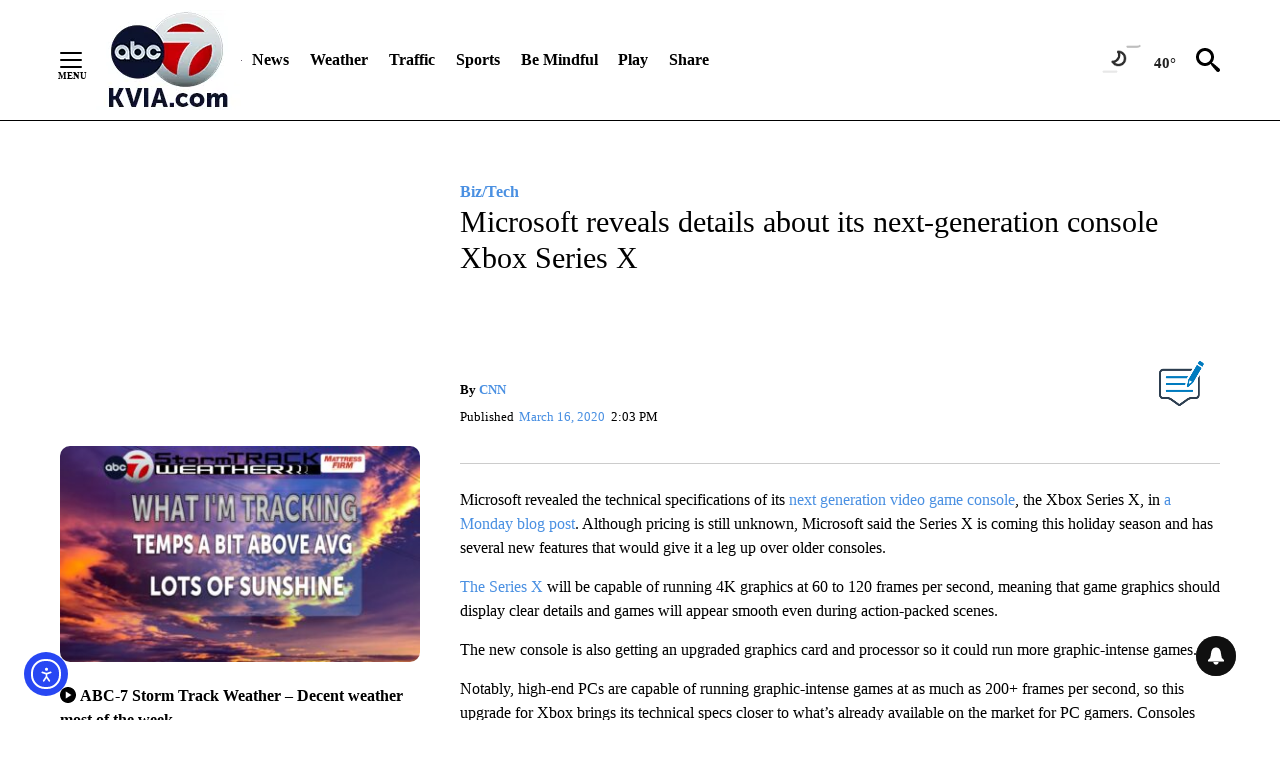

--- FILE ---
content_type: text/html; charset=UTF-8
request_url: https://kvia.com/news/business-technology/2020/03/16/microsoft-reveals-details-about-its-next-generation-console-xbox-series-x/
body_size: 205691
content:
<!DOCTYPE html>
<html lang="en-US">
<head>
    <meta charset="UTF-8"><script type="text/javascript">(window.NREUM||(NREUM={})).init={ajax:{deny_list:["bam.nr-data.net"]},feature_flags:["soft_nav"]};(window.NREUM||(NREUM={})).loader_config={licenseKey:"NRJS-410f02f16d4297e771a",applicationID:"690938854",browserID:"690948725"};;/*! For license information please see nr-loader-rum-1.307.0.min.js.LICENSE.txt */
(()=>{var e,t,r={163:(e,t,r)=>{"use strict";r.d(t,{j:()=>E});var n=r(384),i=r(1741);var a=r(2555);r(860).K7.genericEvents;const s="experimental.resources",o="register",c=e=>{if(!e||"string"!=typeof e)return!1;try{document.createDocumentFragment().querySelector(e)}catch{return!1}return!0};var d=r(2614),u=r(944),l=r(8122);const f="[data-nr-mask]",g=e=>(0,l.a)(e,(()=>{const e={feature_flags:[],experimental:{allow_registered_children:!1,resources:!1},mask_selector:"*",block_selector:"[data-nr-block]",mask_input_options:{color:!1,date:!1,"datetime-local":!1,email:!1,month:!1,number:!1,range:!1,search:!1,tel:!1,text:!1,time:!1,url:!1,week:!1,textarea:!1,select:!1,password:!0}};return{ajax:{deny_list:void 0,block_internal:!0,enabled:!0,autoStart:!0},api:{get allow_registered_children(){return e.feature_flags.includes(o)||e.experimental.allow_registered_children},set allow_registered_children(t){e.experimental.allow_registered_children=t},duplicate_registered_data:!1},browser_consent_mode:{enabled:!1},distributed_tracing:{enabled:void 0,exclude_newrelic_header:void 0,cors_use_newrelic_header:void 0,cors_use_tracecontext_headers:void 0,allowed_origins:void 0},get feature_flags(){return e.feature_flags},set feature_flags(t){e.feature_flags=t},generic_events:{enabled:!0,autoStart:!0},harvest:{interval:30},jserrors:{enabled:!0,autoStart:!0},logging:{enabled:!0,autoStart:!0},metrics:{enabled:!0,autoStart:!0},obfuscate:void 0,page_action:{enabled:!0},page_view_event:{enabled:!0,autoStart:!0},page_view_timing:{enabled:!0,autoStart:!0},performance:{capture_marks:!1,capture_measures:!1,capture_detail:!0,resources:{get enabled(){return e.feature_flags.includes(s)||e.experimental.resources},set enabled(t){e.experimental.resources=t},asset_types:[],first_party_domains:[],ignore_newrelic:!0}},privacy:{cookies_enabled:!0},proxy:{assets:void 0,beacon:void 0},session:{expiresMs:d.wk,inactiveMs:d.BB},session_replay:{autoStart:!0,enabled:!1,preload:!1,sampling_rate:10,error_sampling_rate:100,collect_fonts:!1,inline_images:!1,fix_stylesheets:!0,mask_all_inputs:!0,get mask_text_selector(){return e.mask_selector},set mask_text_selector(t){c(t)?e.mask_selector="".concat(t,",").concat(f):""===t||null===t?e.mask_selector=f:(0,u.R)(5,t)},get block_class(){return"nr-block"},get ignore_class(){return"nr-ignore"},get mask_text_class(){return"nr-mask"},get block_selector(){return e.block_selector},set block_selector(t){c(t)?e.block_selector+=",".concat(t):""!==t&&(0,u.R)(6,t)},get mask_input_options(){return e.mask_input_options},set mask_input_options(t){t&&"object"==typeof t?e.mask_input_options={...t,password:!0}:(0,u.R)(7,t)}},session_trace:{enabled:!0,autoStart:!0},soft_navigations:{enabled:!0,autoStart:!0},spa:{enabled:!0,autoStart:!0},ssl:void 0,user_actions:{enabled:!0,elementAttributes:["id","className","tagName","type"]}}})());var p=r(6154),m=r(9324);let h=0;const v={buildEnv:m.F3,distMethod:m.Xs,version:m.xv,originTime:p.WN},b={consented:!1},y={appMetadata:{},get consented(){return this.session?.state?.consent||b.consented},set consented(e){b.consented=e},customTransaction:void 0,denyList:void 0,disabled:!1,harvester:void 0,isolatedBacklog:!1,isRecording:!1,loaderType:void 0,maxBytes:3e4,obfuscator:void 0,onerror:void 0,ptid:void 0,releaseIds:{},session:void 0,timeKeeper:void 0,registeredEntities:[],jsAttributesMetadata:{bytes:0},get harvestCount(){return++h}},_=e=>{const t=(0,l.a)(e,y),r=Object.keys(v).reduce((e,t)=>(e[t]={value:v[t],writable:!1,configurable:!0,enumerable:!0},e),{});return Object.defineProperties(t,r)};var w=r(5701);const x=e=>{const t=e.startsWith("http");e+="/",r.p=t?e:"https://"+e};var R=r(7836),k=r(3241);const A={accountID:void 0,trustKey:void 0,agentID:void 0,licenseKey:void 0,applicationID:void 0,xpid:void 0},S=e=>(0,l.a)(e,A),T=new Set;function E(e,t={},r,s){let{init:o,info:c,loader_config:d,runtime:u={},exposed:l=!0}=t;if(!c){const e=(0,n.pV)();o=e.init,c=e.info,d=e.loader_config}e.init=g(o||{}),e.loader_config=S(d||{}),c.jsAttributes??={},p.bv&&(c.jsAttributes.isWorker=!0),e.info=(0,a.D)(c);const f=e.init,m=[c.beacon,c.errorBeacon];T.has(e.agentIdentifier)||(f.proxy.assets&&(x(f.proxy.assets),m.push(f.proxy.assets)),f.proxy.beacon&&m.push(f.proxy.beacon),e.beacons=[...m],function(e){const t=(0,n.pV)();Object.getOwnPropertyNames(i.W.prototype).forEach(r=>{const n=i.W.prototype[r];if("function"!=typeof n||"constructor"===n)return;let a=t[r];e[r]&&!1!==e.exposed&&"micro-agent"!==e.runtime?.loaderType&&(t[r]=(...t)=>{const n=e[r](...t);return a?a(...t):n})})}(e),(0,n.US)("activatedFeatures",w.B)),u.denyList=[...f.ajax.deny_list||[],...f.ajax.block_internal?m:[]],u.ptid=e.agentIdentifier,u.loaderType=r,e.runtime=_(u),T.has(e.agentIdentifier)||(e.ee=R.ee.get(e.agentIdentifier),e.exposed=l,(0,k.W)({agentIdentifier:e.agentIdentifier,drained:!!w.B?.[e.agentIdentifier],type:"lifecycle",name:"initialize",feature:void 0,data:e.config})),T.add(e.agentIdentifier)}},384:(e,t,r)=>{"use strict";r.d(t,{NT:()=>s,US:()=>u,Zm:()=>o,bQ:()=>d,dV:()=>c,pV:()=>l});var n=r(6154),i=r(1863),a=r(1910);const s={beacon:"bam.nr-data.net",errorBeacon:"bam.nr-data.net"};function o(){return n.gm.NREUM||(n.gm.NREUM={}),void 0===n.gm.newrelic&&(n.gm.newrelic=n.gm.NREUM),n.gm.NREUM}function c(){let e=o();return e.o||(e.o={ST:n.gm.setTimeout,SI:n.gm.setImmediate||n.gm.setInterval,CT:n.gm.clearTimeout,XHR:n.gm.XMLHttpRequest,REQ:n.gm.Request,EV:n.gm.Event,PR:n.gm.Promise,MO:n.gm.MutationObserver,FETCH:n.gm.fetch,WS:n.gm.WebSocket},(0,a.i)(...Object.values(e.o))),e}function d(e,t){let r=o();r.initializedAgents??={},t.initializedAt={ms:(0,i.t)(),date:new Date},r.initializedAgents[e]=t}function u(e,t){o()[e]=t}function l(){return function(){let e=o();const t=e.info||{};e.info={beacon:s.beacon,errorBeacon:s.errorBeacon,...t}}(),function(){let e=o();const t=e.init||{};e.init={...t}}(),c(),function(){let e=o();const t=e.loader_config||{};e.loader_config={...t}}(),o()}},782:(e,t,r)=>{"use strict";r.d(t,{T:()=>n});const n=r(860).K7.pageViewTiming},860:(e,t,r)=>{"use strict";r.d(t,{$J:()=>u,K7:()=>c,P3:()=>d,XX:()=>i,Yy:()=>o,df:()=>a,qY:()=>n,v4:()=>s});const n="events",i="jserrors",a="browser/blobs",s="rum",o="browser/logs",c={ajax:"ajax",genericEvents:"generic_events",jserrors:i,logging:"logging",metrics:"metrics",pageAction:"page_action",pageViewEvent:"page_view_event",pageViewTiming:"page_view_timing",sessionReplay:"session_replay",sessionTrace:"session_trace",softNav:"soft_navigations",spa:"spa"},d={[c.pageViewEvent]:1,[c.pageViewTiming]:2,[c.metrics]:3,[c.jserrors]:4,[c.spa]:5,[c.ajax]:6,[c.sessionTrace]:7,[c.softNav]:8,[c.sessionReplay]:9,[c.logging]:10,[c.genericEvents]:11},u={[c.pageViewEvent]:s,[c.pageViewTiming]:n,[c.ajax]:n,[c.spa]:n,[c.softNav]:n,[c.metrics]:i,[c.jserrors]:i,[c.sessionTrace]:a,[c.sessionReplay]:a,[c.logging]:o,[c.genericEvents]:"ins"}},944:(e,t,r)=>{"use strict";r.d(t,{R:()=>i});var n=r(3241);function i(e,t){"function"==typeof console.debug&&(console.debug("New Relic Warning: https://github.com/newrelic/newrelic-browser-agent/blob/main/docs/warning-codes.md#".concat(e),t),(0,n.W)({agentIdentifier:null,drained:null,type:"data",name:"warn",feature:"warn",data:{code:e,secondary:t}}))}},1687:(e,t,r)=>{"use strict";r.d(t,{Ak:()=>d,Ze:()=>f,x3:()=>u});var n=r(3241),i=r(7836),a=r(3606),s=r(860),o=r(2646);const c={};function d(e,t){const r={staged:!1,priority:s.P3[t]||0};l(e),c[e].get(t)||c[e].set(t,r)}function u(e,t){e&&c[e]&&(c[e].get(t)&&c[e].delete(t),p(e,t,!1),c[e].size&&g(e))}function l(e){if(!e)throw new Error("agentIdentifier required");c[e]||(c[e]=new Map)}function f(e="",t="feature",r=!1){if(l(e),!e||!c[e].get(t)||r)return p(e,t);c[e].get(t).staged=!0,g(e)}function g(e){const t=Array.from(c[e]);t.every(([e,t])=>t.staged)&&(t.sort((e,t)=>e[1].priority-t[1].priority),t.forEach(([t])=>{c[e].delete(t),p(e,t)}))}function p(e,t,r=!0){const s=e?i.ee.get(e):i.ee,c=a.i.handlers;if(!s.aborted&&s.backlog&&c){if((0,n.W)({agentIdentifier:e,type:"lifecycle",name:"drain",feature:t}),r){const e=s.backlog[t],r=c[t];if(r){for(let t=0;e&&t<e.length;++t)m(e[t],r);Object.entries(r).forEach(([e,t])=>{Object.values(t||{}).forEach(t=>{t[0]?.on&&t[0]?.context()instanceof o.y&&t[0].on(e,t[1])})})}}s.isolatedBacklog||delete c[t],s.backlog[t]=null,s.emit("drain-"+t,[])}}function m(e,t){var r=e[1];Object.values(t[r]||{}).forEach(t=>{var r=e[0];if(t[0]===r){var n=t[1],i=e[3],a=e[2];n.apply(i,a)}})}},1738:(e,t,r)=>{"use strict";r.d(t,{U:()=>g,Y:()=>f});var n=r(3241),i=r(9908),a=r(1863),s=r(944),o=r(5701),c=r(3969),d=r(8362),u=r(860),l=r(4261);function f(e,t,r,a){const f=a||r;!f||f[e]&&f[e]!==d.d.prototype[e]||(f[e]=function(){(0,i.p)(c.xV,["API/"+e+"/called"],void 0,u.K7.metrics,r.ee),(0,n.W)({agentIdentifier:r.agentIdentifier,drained:!!o.B?.[r.agentIdentifier],type:"data",name:"api",feature:l.Pl+e,data:{}});try{return t.apply(this,arguments)}catch(e){(0,s.R)(23,e)}})}function g(e,t,r,n,s){const o=e.info;null===r?delete o.jsAttributes[t]:o.jsAttributes[t]=r,(s||null===r)&&(0,i.p)(l.Pl+n,[(0,a.t)(),t,r],void 0,"session",e.ee)}},1741:(e,t,r)=>{"use strict";r.d(t,{W:()=>a});var n=r(944),i=r(4261);class a{#e(e,...t){if(this[e]!==a.prototype[e])return this[e](...t);(0,n.R)(35,e)}addPageAction(e,t){return this.#e(i.hG,e,t)}register(e){return this.#e(i.eY,e)}recordCustomEvent(e,t){return this.#e(i.fF,e,t)}setPageViewName(e,t){return this.#e(i.Fw,e,t)}setCustomAttribute(e,t,r){return this.#e(i.cD,e,t,r)}noticeError(e,t){return this.#e(i.o5,e,t)}setUserId(e,t=!1){return this.#e(i.Dl,e,t)}setApplicationVersion(e){return this.#e(i.nb,e)}setErrorHandler(e){return this.#e(i.bt,e)}addRelease(e,t){return this.#e(i.k6,e,t)}log(e,t){return this.#e(i.$9,e,t)}start(){return this.#e(i.d3)}finished(e){return this.#e(i.BL,e)}recordReplay(){return this.#e(i.CH)}pauseReplay(){return this.#e(i.Tb)}addToTrace(e){return this.#e(i.U2,e)}setCurrentRouteName(e){return this.#e(i.PA,e)}interaction(e){return this.#e(i.dT,e)}wrapLogger(e,t,r){return this.#e(i.Wb,e,t,r)}measure(e,t){return this.#e(i.V1,e,t)}consent(e){return this.#e(i.Pv,e)}}},1863:(e,t,r)=>{"use strict";function n(){return Math.floor(performance.now())}r.d(t,{t:()=>n})},1910:(e,t,r)=>{"use strict";r.d(t,{i:()=>a});var n=r(944);const i=new Map;function a(...e){return e.every(e=>{if(i.has(e))return i.get(e);const t="function"==typeof e?e.toString():"",r=t.includes("[native code]"),a=t.includes("nrWrapper");return r||a||(0,n.R)(64,e?.name||t),i.set(e,r),r})}},2555:(e,t,r)=>{"use strict";r.d(t,{D:()=>o,f:()=>s});var n=r(384),i=r(8122);const a={beacon:n.NT.beacon,errorBeacon:n.NT.errorBeacon,licenseKey:void 0,applicationID:void 0,sa:void 0,queueTime:void 0,applicationTime:void 0,ttGuid:void 0,user:void 0,account:void 0,product:void 0,extra:void 0,jsAttributes:{},userAttributes:void 0,atts:void 0,transactionName:void 0,tNamePlain:void 0};function s(e){try{return!!e.licenseKey&&!!e.errorBeacon&&!!e.applicationID}catch(e){return!1}}const o=e=>(0,i.a)(e,a)},2614:(e,t,r)=>{"use strict";r.d(t,{BB:()=>s,H3:()=>n,g:()=>d,iL:()=>c,tS:()=>o,uh:()=>i,wk:()=>a});const n="NRBA",i="SESSION",a=144e5,s=18e5,o={STARTED:"session-started",PAUSE:"session-pause",RESET:"session-reset",RESUME:"session-resume",UPDATE:"session-update"},c={SAME_TAB:"same-tab",CROSS_TAB:"cross-tab"},d={OFF:0,FULL:1,ERROR:2}},2646:(e,t,r)=>{"use strict";r.d(t,{y:()=>n});class n{constructor(e){this.contextId=e}}},2843:(e,t,r)=>{"use strict";r.d(t,{G:()=>a,u:()=>i});var n=r(3878);function i(e,t=!1,r,i){(0,n.DD)("visibilitychange",function(){if(t)return void("hidden"===document.visibilityState&&e());e(document.visibilityState)},r,i)}function a(e,t,r){(0,n.sp)("pagehide",e,t,r)}},3241:(e,t,r)=>{"use strict";r.d(t,{W:()=>a});var n=r(6154);const i="newrelic";function a(e={}){try{n.gm.dispatchEvent(new CustomEvent(i,{detail:e}))}catch(e){}}},3606:(e,t,r)=>{"use strict";r.d(t,{i:()=>a});var n=r(9908);a.on=s;var i=a.handlers={};function a(e,t,r,a){s(a||n.d,i,e,t,r)}function s(e,t,r,i,a){a||(a="feature"),e||(e=n.d);var s=t[a]=t[a]||{};(s[r]=s[r]||[]).push([e,i])}},3878:(e,t,r)=>{"use strict";function n(e,t){return{capture:e,passive:!1,signal:t}}function i(e,t,r=!1,i){window.addEventListener(e,t,n(r,i))}function a(e,t,r=!1,i){document.addEventListener(e,t,n(r,i))}r.d(t,{DD:()=>a,jT:()=>n,sp:()=>i})},3969:(e,t,r)=>{"use strict";r.d(t,{TZ:()=>n,XG:()=>o,rs:()=>i,xV:()=>s,z_:()=>a});const n=r(860).K7.metrics,i="sm",a="cm",s="storeSupportabilityMetrics",o="storeEventMetrics"},4234:(e,t,r)=>{"use strict";r.d(t,{W:()=>a});var n=r(7836),i=r(1687);class a{constructor(e,t){this.agentIdentifier=e,this.ee=n.ee.get(e),this.featureName=t,this.blocked=!1}deregisterDrain(){(0,i.x3)(this.agentIdentifier,this.featureName)}}},4261:(e,t,r)=>{"use strict";r.d(t,{$9:()=>d,BL:()=>o,CH:()=>g,Dl:()=>_,Fw:()=>y,PA:()=>h,Pl:()=>n,Pv:()=>k,Tb:()=>l,U2:()=>a,V1:()=>R,Wb:()=>x,bt:()=>b,cD:()=>v,d3:()=>w,dT:()=>c,eY:()=>p,fF:()=>f,hG:()=>i,k6:()=>s,nb:()=>m,o5:()=>u});const n="api-",i="addPageAction",a="addToTrace",s="addRelease",o="finished",c="interaction",d="log",u="noticeError",l="pauseReplay",f="recordCustomEvent",g="recordReplay",p="register",m="setApplicationVersion",h="setCurrentRouteName",v="setCustomAttribute",b="setErrorHandler",y="setPageViewName",_="setUserId",w="start",x="wrapLogger",R="measure",k="consent"},5289:(e,t,r)=>{"use strict";r.d(t,{GG:()=>s,Qr:()=>c,sB:()=>o});var n=r(3878),i=r(6389);function a(){return"undefined"==typeof document||"complete"===document.readyState}function s(e,t){if(a())return e();const r=(0,i.J)(e),s=setInterval(()=>{a()&&(clearInterval(s),r())},500);(0,n.sp)("load",r,t)}function o(e){if(a())return e();(0,n.DD)("DOMContentLoaded",e)}function c(e){if(a())return e();(0,n.sp)("popstate",e)}},5607:(e,t,r)=>{"use strict";r.d(t,{W:()=>n});const n=(0,r(9566).bz)()},5701:(e,t,r)=>{"use strict";r.d(t,{B:()=>a,t:()=>s});var n=r(3241);const i=new Set,a={};function s(e,t){const r=t.agentIdentifier;a[r]??={},e&&"object"==typeof e&&(i.has(r)||(t.ee.emit("rumresp",[e]),a[r]=e,i.add(r),(0,n.W)({agentIdentifier:r,loaded:!0,drained:!0,type:"lifecycle",name:"load",feature:void 0,data:e})))}},6154:(e,t,r)=>{"use strict";r.d(t,{OF:()=>c,RI:()=>i,WN:()=>u,bv:()=>a,eN:()=>l,gm:()=>s,mw:()=>o,sb:()=>d});var n=r(1863);const i="undefined"!=typeof window&&!!window.document,a="undefined"!=typeof WorkerGlobalScope&&("undefined"!=typeof self&&self instanceof WorkerGlobalScope&&self.navigator instanceof WorkerNavigator||"undefined"!=typeof globalThis&&globalThis instanceof WorkerGlobalScope&&globalThis.navigator instanceof WorkerNavigator),s=i?window:"undefined"!=typeof WorkerGlobalScope&&("undefined"!=typeof self&&self instanceof WorkerGlobalScope&&self||"undefined"!=typeof globalThis&&globalThis instanceof WorkerGlobalScope&&globalThis),o=Boolean("hidden"===s?.document?.visibilityState),c=/iPad|iPhone|iPod/.test(s.navigator?.userAgent),d=c&&"undefined"==typeof SharedWorker,u=((()=>{const e=s.navigator?.userAgent?.match(/Firefox[/\s](\d+\.\d+)/);Array.isArray(e)&&e.length>=2&&e[1]})(),Date.now()-(0,n.t)()),l=()=>"undefined"!=typeof PerformanceNavigationTiming&&s?.performance?.getEntriesByType("navigation")?.[0]?.responseStart},6389:(e,t,r)=>{"use strict";function n(e,t=500,r={}){const n=r?.leading||!1;let i;return(...r)=>{n&&void 0===i&&(e.apply(this,r),i=setTimeout(()=>{i=clearTimeout(i)},t)),n||(clearTimeout(i),i=setTimeout(()=>{e.apply(this,r)},t))}}function i(e){let t=!1;return(...r)=>{t||(t=!0,e.apply(this,r))}}r.d(t,{J:()=>i,s:()=>n})},6630:(e,t,r)=>{"use strict";r.d(t,{T:()=>n});const n=r(860).K7.pageViewEvent},7699:(e,t,r)=>{"use strict";r.d(t,{It:()=>a,KC:()=>o,No:()=>i,qh:()=>s});var n=r(860);const i=16e3,a=1e6,s="SESSION_ERROR",o={[n.K7.logging]:!0,[n.K7.genericEvents]:!1,[n.K7.jserrors]:!1,[n.K7.ajax]:!1}},7836:(e,t,r)=>{"use strict";r.d(t,{P:()=>o,ee:()=>c});var n=r(384),i=r(8990),a=r(2646),s=r(5607);const o="nr@context:".concat(s.W),c=function e(t,r){var n={},s={},u={},l=!1;try{l=16===r.length&&d.initializedAgents?.[r]?.runtime.isolatedBacklog}catch(e){}var f={on:p,addEventListener:p,removeEventListener:function(e,t){var r=n[e];if(!r)return;for(var i=0;i<r.length;i++)r[i]===t&&r.splice(i,1)},emit:function(e,r,n,i,a){!1!==a&&(a=!0);if(c.aborted&&!i)return;t&&a&&t.emit(e,r,n);var o=g(n);m(e).forEach(e=>{e.apply(o,r)});var d=v()[s[e]];d&&d.push([f,e,r,o]);return o},get:h,listeners:m,context:g,buffer:function(e,t){const r=v();if(t=t||"feature",f.aborted)return;Object.entries(e||{}).forEach(([e,n])=>{s[n]=t,t in r||(r[t]=[])})},abort:function(){f._aborted=!0,Object.keys(f.backlog).forEach(e=>{delete f.backlog[e]})},isBuffering:function(e){return!!v()[s[e]]},debugId:r,backlog:l?{}:t&&"object"==typeof t.backlog?t.backlog:{},isolatedBacklog:l};return Object.defineProperty(f,"aborted",{get:()=>{let e=f._aborted||!1;return e||(t&&(e=t.aborted),e)}}),f;function g(e){return e&&e instanceof a.y?e:e?(0,i.I)(e,o,()=>new a.y(o)):new a.y(o)}function p(e,t){n[e]=m(e).concat(t)}function m(e){return n[e]||[]}function h(t){return u[t]=u[t]||e(f,t)}function v(){return f.backlog}}(void 0,"globalEE"),d=(0,n.Zm)();d.ee||(d.ee=c)},8122:(e,t,r)=>{"use strict";r.d(t,{a:()=>i});var n=r(944);function i(e,t){try{if(!e||"object"!=typeof e)return(0,n.R)(3);if(!t||"object"!=typeof t)return(0,n.R)(4);const r=Object.create(Object.getPrototypeOf(t),Object.getOwnPropertyDescriptors(t)),a=0===Object.keys(r).length?e:r;for(let s in a)if(void 0!==e[s])try{if(null===e[s]){r[s]=null;continue}Array.isArray(e[s])&&Array.isArray(t[s])?r[s]=Array.from(new Set([...e[s],...t[s]])):"object"==typeof e[s]&&"object"==typeof t[s]?r[s]=i(e[s],t[s]):r[s]=e[s]}catch(e){r[s]||(0,n.R)(1,e)}return r}catch(e){(0,n.R)(2,e)}}},8362:(e,t,r)=>{"use strict";r.d(t,{d:()=>a});var n=r(9566),i=r(1741);class a extends i.W{agentIdentifier=(0,n.LA)(16)}},8374:(e,t,r)=>{r.nc=(()=>{try{return document?.currentScript?.nonce}catch(e){}return""})()},8990:(e,t,r)=>{"use strict";r.d(t,{I:()=>i});var n=Object.prototype.hasOwnProperty;function i(e,t,r){if(n.call(e,t))return e[t];var i=r();if(Object.defineProperty&&Object.keys)try{return Object.defineProperty(e,t,{value:i,writable:!0,enumerable:!1}),i}catch(e){}return e[t]=i,i}},9324:(e,t,r)=>{"use strict";r.d(t,{F3:()=>i,Xs:()=>a,xv:()=>n});const n="1.307.0",i="PROD",a="CDN"},9566:(e,t,r)=>{"use strict";r.d(t,{LA:()=>o,bz:()=>s});var n=r(6154);const i="xxxxxxxx-xxxx-4xxx-yxxx-xxxxxxxxxxxx";function a(e,t){return e?15&e[t]:16*Math.random()|0}function s(){const e=n.gm?.crypto||n.gm?.msCrypto;let t,r=0;return e&&e.getRandomValues&&(t=e.getRandomValues(new Uint8Array(30))),i.split("").map(e=>"x"===e?a(t,r++).toString(16):"y"===e?(3&a()|8).toString(16):e).join("")}function o(e){const t=n.gm?.crypto||n.gm?.msCrypto;let r,i=0;t&&t.getRandomValues&&(r=t.getRandomValues(new Uint8Array(e)));const s=[];for(var o=0;o<e;o++)s.push(a(r,i++).toString(16));return s.join("")}},9908:(e,t,r)=>{"use strict";r.d(t,{d:()=>n,p:()=>i});var n=r(7836).ee.get("handle");function i(e,t,r,i,a){a?(a.buffer([e],i),a.emit(e,t,r)):(n.buffer([e],i),n.emit(e,t,r))}}},n={};function i(e){var t=n[e];if(void 0!==t)return t.exports;var a=n[e]={exports:{}};return r[e](a,a.exports,i),a.exports}i.m=r,i.d=(e,t)=>{for(var r in t)i.o(t,r)&&!i.o(e,r)&&Object.defineProperty(e,r,{enumerable:!0,get:t[r]})},i.f={},i.e=e=>Promise.all(Object.keys(i.f).reduce((t,r)=>(i.f[r](e,t),t),[])),i.u=e=>"nr-rum-1.307.0.min.js",i.o=(e,t)=>Object.prototype.hasOwnProperty.call(e,t),e={},t="NRBA-1.307.0.PROD:",i.l=(r,n,a,s)=>{if(e[r])e[r].push(n);else{var o,c;if(void 0!==a)for(var d=document.getElementsByTagName("script"),u=0;u<d.length;u++){var l=d[u];if(l.getAttribute("src")==r||l.getAttribute("data-webpack")==t+a){o=l;break}}if(!o){c=!0;var f={296:"sha512-3EXXyZqgAupfCzApe8jx8MLgGn3TbzhyI1Jve2HiIeHZU3eYpQT4hF0fMRkBBDdQT8+b9YmzmeYUZ4Q/8KBSNg=="};(o=document.createElement("script")).charset="utf-8",i.nc&&o.setAttribute("nonce",i.nc),o.setAttribute("data-webpack",t+a),o.src=r,0!==o.src.indexOf(window.location.origin+"/")&&(o.crossOrigin="anonymous"),f[s]&&(o.integrity=f[s])}e[r]=[n];var g=(t,n)=>{o.onerror=o.onload=null,clearTimeout(p);var i=e[r];if(delete e[r],o.parentNode&&o.parentNode.removeChild(o),i&&i.forEach(e=>e(n)),t)return t(n)},p=setTimeout(g.bind(null,void 0,{type:"timeout",target:o}),12e4);o.onerror=g.bind(null,o.onerror),o.onload=g.bind(null,o.onload),c&&document.head.appendChild(o)}},i.r=e=>{"undefined"!=typeof Symbol&&Symbol.toStringTag&&Object.defineProperty(e,Symbol.toStringTag,{value:"Module"}),Object.defineProperty(e,"__esModule",{value:!0})},i.p="https://js-agent.newrelic.com/",(()=>{var e={374:0,840:0};i.f.j=(t,r)=>{var n=i.o(e,t)?e[t]:void 0;if(0!==n)if(n)r.push(n[2]);else{var a=new Promise((r,i)=>n=e[t]=[r,i]);r.push(n[2]=a);var s=i.p+i.u(t),o=new Error;i.l(s,r=>{if(i.o(e,t)&&(0!==(n=e[t])&&(e[t]=void 0),n)){var a=r&&("load"===r.type?"missing":r.type),s=r&&r.target&&r.target.src;o.message="Loading chunk "+t+" failed: ("+a+": "+s+")",o.name="ChunkLoadError",o.type=a,o.request=s,n[1](o)}},"chunk-"+t,t)}};var t=(t,r)=>{var n,a,[s,o,c]=r,d=0;if(s.some(t=>0!==e[t])){for(n in o)i.o(o,n)&&(i.m[n]=o[n]);if(c)c(i)}for(t&&t(r);d<s.length;d++)a=s[d],i.o(e,a)&&e[a]&&e[a][0](),e[a]=0},r=self["webpackChunk:NRBA-1.307.0.PROD"]=self["webpackChunk:NRBA-1.307.0.PROD"]||[];r.forEach(t.bind(null,0)),r.push=t.bind(null,r.push.bind(r))})(),(()=>{"use strict";i(8374);var e=i(8362),t=i(860);const r=Object.values(t.K7);var n=i(163);var a=i(9908),s=i(1863),o=i(4261),c=i(1738);var d=i(1687),u=i(4234),l=i(5289),f=i(6154),g=i(944),p=i(384);const m=e=>f.RI&&!0===e?.privacy.cookies_enabled;function h(e){return!!(0,p.dV)().o.MO&&m(e)&&!0===e?.session_trace.enabled}var v=i(6389),b=i(7699);class y extends u.W{constructor(e,t){super(e.agentIdentifier,t),this.agentRef=e,this.abortHandler=void 0,this.featAggregate=void 0,this.loadedSuccessfully=void 0,this.onAggregateImported=new Promise(e=>{this.loadedSuccessfully=e}),this.deferred=Promise.resolve(),!1===e.init[this.featureName].autoStart?this.deferred=new Promise((t,r)=>{this.ee.on("manual-start-all",(0,v.J)(()=>{(0,d.Ak)(e.agentIdentifier,this.featureName),t()}))}):(0,d.Ak)(e.agentIdentifier,t)}importAggregator(e,t,r={}){if(this.featAggregate)return;const n=async()=>{let n;await this.deferred;try{if(m(e.init)){const{setupAgentSession:t}=await i.e(296).then(i.bind(i,3305));n=t(e)}}catch(e){(0,g.R)(20,e),this.ee.emit("internal-error",[e]),(0,a.p)(b.qh,[e],void 0,this.featureName,this.ee)}try{if(!this.#t(this.featureName,n,e.init))return(0,d.Ze)(this.agentIdentifier,this.featureName),void this.loadedSuccessfully(!1);const{Aggregate:i}=await t();this.featAggregate=new i(e,r),e.runtime.harvester.initializedAggregates.push(this.featAggregate),this.loadedSuccessfully(!0)}catch(e){(0,g.R)(34,e),this.abortHandler?.(),(0,d.Ze)(this.agentIdentifier,this.featureName,!0),this.loadedSuccessfully(!1),this.ee&&this.ee.abort()}};f.RI?(0,l.GG)(()=>n(),!0):n()}#t(e,r,n){if(this.blocked)return!1;switch(e){case t.K7.sessionReplay:return h(n)&&!!r;case t.K7.sessionTrace:return!!r;default:return!0}}}var _=i(6630),w=i(2614),x=i(3241);class R extends y{static featureName=_.T;constructor(e){var t;super(e,_.T),this.setupInspectionEvents(e.agentIdentifier),t=e,(0,c.Y)(o.Fw,function(e,r){"string"==typeof e&&("/"!==e.charAt(0)&&(e="/"+e),t.runtime.customTransaction=(r||"http://custom.transaction")+e,(0,a.p)(o.Pl+o.Fw,[(0,s.t)()],void 0,void 0,t.ee))},t),this.importAggregator(e,()=>i.e(296).then(i.bind(i,3943)))}setupInspectionEvents(e){const t=(t,r)=>{t&&(0,x.W)({agentIdentifier:e,timeStamp:t.timeStamp,loaded:"complete"===t.target.readyState,type:"window",name:r,data:t.target.location+""})};(0,l.sB)(e=>{t(e,"DOMContentLoaded")}),(0,l.GG)(e=>{t(e,"load")}),(0,l.Qr)(e=>{t(e,"navigate")}),this.ee.on(w.tS.UPDATE,(t,r)=>{(0,x.W)({agentIdentifier:e,type:"lifecycle",name:"session",data:r})})}}class k extends e.d{constructor(e){var t;(super(),f.gm)?(this.features={},(0,p.bQ)(this.agentIdentifier,this),this.desiredFeatures=new Set(e.features||[]),this.desiredFeatures.add(R),(0,n.j)(this,e,e.loaderType||"agent"),t=this,(0,c.Y)(o.cD,function(e,r,n=!1){if("string"==typeof e){if(["string","number","boolean"].includes(typeof r)||null===r)return(0,c.U)(t,e,r,o.cD,n);(0,g.R)(40,typeof r)}else(0,g.R)(39,typeof e)},t),function(e){(0,c.Y)(o.Dl,function(t,r=!1){if("string"!=typeof t&&null!==t)return void(0,g.R)(41,typeof t);const n=e.info.jsAttributes["enduser.id"];r&&null!=n&&n!==t?(0,a.p)(o.Pl+"setUserIdAndResetSession",[t],void 0,"session",e.ee):(0,c.U)(e,"enduser.id",t,o.Dl,!0)},e)}(this),function(e){(0,c.Y)(o.nb,function(t){if("string"==typeof t||null===t)return(0,c.U)(e,"application.version",t,o.nb,!1);(0,g.R)(42,typeof t)},e)}(this),function(e){(0,c.Y)(o.d3,function(){e.ee.emit("manual-start-all")},e)}(this),function(e){(0,c.Y)(o.Pv,function(t=!0){if("boolean"==typeof t){if((0,a.p)(o.Pl+o.Pv,[t],void 0,"session",e.ee),e.runtime.consented=t,t){const t=e.features.page_view_event;t.onAggregateImported.then(e=>{const r=t.featAggregate;e&&!r.sentRum&&r.sendRum()})}}else(0,g.R)(65,typeof t)},e)}(this),this.run()):(0,g.R)(21)}get config(){return{info:this.info,init:this.init,loader_config:this.loader_config,runtime:this.runtime}}get api(){return this}run(){try{const e=function(e){const t={};return r.forEach(r=>{t[r]=!!e[r]?.enabled}),t}(this.init),n=[...this.desiredFeatures];n.sort((e,r)=>t.P3[e.featureName]-t.P3[r.featureName]),n.forEach(r=>{if(!e[r.featureName]&&r.featureName!==t.K7.pageViewEvent)return;if(r.featureName===t.K7.spa)return void(0,g.R)(67);const n=function(e){switch(e){case t.K7.ajax:return[t.K7.jserrors];case t.K7.sessionTrace:return[t.K7.ajax,t.K7.pageViewEvent];case t.K7.sessionReplay:return[t.K7.sessionTrace];case t.K7.pageViewTiming:return[t.K7.pageViewEvent];default:return[]}}(r.featureName).filter(e=>!(e in this.features));n.length>0&&(0,g.R)(36,{targetFeature:r.featureName,missingDependencies:n}),this.features[r.featureName]=new r(this)})}catch(e){(0,g.R)(22,e);for(const e in this.features)this.features[e].abortHandler?.();const t=(0,p.Zm)();delete t.initializedAgents[this.agentIdentifier]?.features,delete this.sharedAggregator;return t.ee.get(this.agentIdentifier).abort(),!1}}}var A=i(2843),S=i(782);class T extends y{static featureName=S.T;constructor(e){super(e,S.T),f.RI&&((0,A.u)(()=>(0,a.p)("docHidden",[(0,s.t)()],void 0,S.T,this.ee),!0),(0,A.G)(()=>(0,a.p)("winPagehide",[(0,s.t)()],void 0,S.T,this.ee)),this.importAggregator(e,()=>i.e(296).then(i.bind(i,2117))))}}var E=i(3969);class I extends y{static featureName=E.TZ;constructor(e){super(e,E.TZ),f.RI&&document.addEventListener("securitypolicyviolation",e=>{(0,a.p)(E.xV,["Generic/CSPViolation/Detected"],void 0,this.featureName,this.ee)}),this.importAggregator(e,()=>i.e(296).then(i.bind(i,9623)))}}new k({features:[R,T,I],loaderType:"lite"})})()})();</script>
    <meta name="viewport" content="width=device-width, initial-scale=1">
    <link rel="profile" href="http://gmpg.org/xfn/11">

    <meta name='robots' content='index, follow, max-image-preview:large, max-snippet:-1, max-video-preview:-1' />
	<style>img:is([sizes="auto" i], [sizes^="auto," i]) { contain-intrinsic-size: 3000px 1500px }</style>
	
	<!-- This site is optimized with the Yoast SEO Premium plugin v23.5 (Yoast SEO v25.8) - https://yoast.com/wordpress/plugins/seo/ -->
	<title>Microsoft reveals details about its next-generation console Xbox Series X - KVIA</title>
	<link rel="canonical" href="https://kvia.com/news/business-technology/2020/03/16/microsoft-reveals-details-about-its-next-generation-console-xbox-series-x/" />
	<meta property="og:locale" content="en_US" />
	<meta property="og:type" content="article" />
	<meta property="og:title" content="Microsoft reveals details about its next-generation console Xbox Series X" />
	<meta property="og:description" content="Microsoft revealed the technical specifications of its next generation video game console, the Xbox Series X, in a Monday blog post. Although pricing is still unknown, Microsoft said the Series X is coming this holiday season and has several new features that would give it a leg up over older consoles. The Series X will" />
	<meta property="og:url" content="https://kvia.com/news/business-technology/2020/03/16/microsoft-reveals-details-about-its-next-generation-console-xbox-series-x/" />
	<meta property="og:site_name" content="KVIA" />
	<meta property="article:published_time" content="2020-03-16T20:03:30+00:00" />
	<meta name="author" content="CNN" />
	<meta name="twitter:card" content="summary_large_image" />
	<script type="application/ld+json" class="yoast-schema-graph">{"@context":"https://schema.org","@graph":[{"@type":"WebPage","@id":"https://kvia.com/news/business-technology/2020/03/16/microsoft-reveals-details-about-its-next-generation-console-xbox-series-x/","url":"https://kvia.com/news/business-technology/2020/03/16/microsoft-reveals-details-about-its-next-generation-console-xbox-series-x/","name":"Microsoft reveals details about its next-generation console Xbox Series X - KVIA","isPartOf":{"@id":"https://kvia.com/#website"},"datePublished":"2020-03-16T20:03:30+00:00","author":{"@id":"https://kvia.com/#/schema/person/38a86902075e3010ca760c7e7d8a65d3"},"breadcrumb":{"@id":"https://kvia.com/news/business-technology/2020/03/16/microsoft-reveals-details-about-its-next-generation-console-xbox-series-x/#breadcrumb"},"inLanguage":"en-US","potentialAction":[{"@type":"ReadAction","target":["https://kvia.com/news/business-technology/2020/03/16/microsoft-reveals-details-about-its-next-generation-console-xbox-series-x/"]}]},{"@type":"BreadcrumbList","@id":"https://kvia.com/news/business-technology/2020/03/16/microsoft-reveals-details-about-its-next-generation-console-xbox-series-x/#breadcrumb","itemListElement":[{"@type":"ListItem","position":1,"name":"Home","item":"https://kvia.com/"},{"@type":"ListItem","position":2,"name":"Microsoft reveals details about its next-generation console Xbox Series X"}]},{"@type":"WebSite","@id":"https://kvia.com/#website","url":"https://kvia.com/","name":"KVIA","description":"Where News Comes First","inLanguage":"en-US"},{"@type":"Person","@id":"https://kvia.com/#/schema/person/38a86902075e3010ca760c7e7d8a65d3","name":"CNN","url":"https://kvia.com/author/cnn/"}]}</script>
	<!-- / Yoast SEO Premium plugin. -->


<link rel='dns-prefetch' href='//cdn.elementor.com' />
<link rel='dns-prefetch' href='//cdnjs.cloudflare.com' />
<link rel='dns-prefetch' href='//kvia.com' />
<link rel='dns-prefetch' href='//www.googletagservices.com' />
<link rel="alternate" type="application/rss+xml" title="KVIA &raquo; Feed" href="https://kvia.com/feed/" />
<link rel="alternate" type="application/rss+xml" title="KVIA &raquo; Comments Feed" href="https://kvia.com/comments/feed/" />
<link rel="alternate" type="application/rss+xml" title="KVIA &raquo; Microsoft reveals details about its next-generation console Xbox Series X Comments Feed" href="https://kvia.com/news/business-technology/2020/03/16/microsoft-reveals-details-about-its-next-generation-console-xbox-series-x/feed/" />
<script type="text/javascript">
/* <![CDATA[ */
window._wpemojiSettings = {"baseUrl":"https:\/\/s.w.org\/images\/core\/emoji\/16.0.1\/72x72\/","ext":".png","svgUrl":"https:\/\/s.w.org\/images\/core\/emoji\/16.0.1\/svg\/","svgExt":".svg","source":{"concatemoji":"https:\/\/kvia.com\/wp-includes\/js\/wp-emoji-release.min.js?ver=6.8.2"}};
/*! This file is auto-generated */
!function(s,n){var o,i,e;function c(e){try{var t={supportTests:e,timestamp:(new Date).valueOf()};sessionStorage.setItem(o,JSON.stringify(t))}catch(e){}}function p(e,t,n){e.clearRect(0,0,e.canvas.width,e.canvas.height),e.fillText(t,0,0);var t=new Uint32Array(e.getImageData(0,0,e.canvas.width,e.canvas.height).data),a=(e.clearRect(0,0,e.canvas.width,e.canvas.height),e.fillText(n,0,0),new Uint32Array(e.getImageData(0,0,e.canvas.width,e.canvas.height).data));return t.every(function(e,t){return e===a[t]})}function u(e,t){e.clearRect(0,0,e.canvas.width,e.canvas.height),e.fillText(t,0,0);for(var n=e.getImageData(16,16,1,1),a=0;a<n.data.length;a++)if(0!==n.data[a])return!1;return!0}function f(e,t,n,a){switch(t){case"flag":return n(e,"\ud83c\udff3\ufe0f\u200d\u26a7\ufe0f","\ud83c\udff3\ufe0f\u200b\u26a7\ufe0f")?!1:!n(e,"\ud83c\udde8\ud83c\uddf6","\ud83c\udde8\u200b\ud83c\uddf6")&&!n(e,"\ud83c\udff4\udb40\udc67\udb40\udc62\udb40\udc65\udb40\udc6e\udb40\udc67\udb40\udc7f","\ud83c\udff4\u200b\udb40\udc67\u200b\udb40\udc62\u200b\udb40\udc65\u200b\udb40\udc6e\u200b\udb40\udc67\u200b\udb40\udc7f");case"emoji":return!a(e,"\ud83e\udedf")}return!1}function g(e,t,n,a){var r="undefined"!=typeof WorkerGlobalScope&&self instanceof WorkerGlobalScope?new OffscreenCanvas(300,150):s.createElement("canvas"),o=r.getContext("2d",{willReadFrequently:!0}),i=(o.textBaseline="top",o.font="600 32px Arial",{});return e.forEach(function(e){i[e]=t(o,e,n,a)}),i}function t(e){var t=s.createElement("script");t.src=e,t.defer=!0,s.head.appendChild(t)}"undefined"!=typeof Promise&&(o="wpEmojiSettingsSupports",i=["flag","emoji"],n.supports={everything:!0,everythingExceptFlag:!0},e=new Promise(function(e){s.addEventListener("DOMContentLoaded",e,{once:!0})}),new Promise(function(t){var n=function(){try{var e=JSON.parse(sessionStorage.getItem(o));if("object"==typeof e&&"number"==typeof e.timestamp&&(new Date).valueOf()<e.timestamp+604800&&"object"==typeof e.supportTests)return e.supportTests}catch(e){}return null}();if(!n){if("undefined"!=typeof Worker&&"undefined"!=typeof OffscreenCanvas&&"undefined"!=typeof URL&&URL.createObjectURL&&"undefined"!=typeof Blob)try{var e="postMessage("+g.toString()+"("+[JSON.stringify(i),f.toString(),p.toString(),u.toString()].join(",")+"));",a=new Blob([e],{type:"text/javascript"}),r=new Worker(URL.createObjectURL(a),{name:"wpTestEmojiSupports"});return void(r.onmessage=function(e){c(n=e.data),r.terminate(),t(n)})}catch(e){}c(n=g(i,f,p,u))}t(n)}).then(function(e){for(var t in e)n.supports[t]=e[t],n.supports.everything=n.supports.everything&&n.supports[t],"flag"!==t&&(n.supports.everythingExceptFlag=n.supports.everythingExceptFlag&&n.supports[t]);n.supports.everythingExceptFlag=n.supports.everythingExceptFlag&&!n.supports.flag,n.DOMReady=!1,n.readyCallback=function(){n.DOMReady=!0}}).then(function(){return e}).then(function(){var e;n.supports.everything||(n.readyCallback(),(e=n.source||{}).concatemoji?t(e.concatemoji):e.wpemoji&&e.twemoji&&(t(e.twemoji),t(e.wpemoji)))}))}((window,document),window._wpemojiSettings);
/* ]]> */
</script>
<style id='wp-emoji-styles-inline-css' type='text/css'>

	img.wp-smiley, img.emoji {
		display: inline !important;
		border: none !important;
		box-shadow: none !important;
		height: 1em !important;
		width: 1em !important;
		margin: 0 0.07em !important;
		vertical-align: -0.1em !important;
		background: none !important;
		padding: 0 !important;
	}
</style>
<link rel='stylesheet' id='wp-block-library-css' href='https://kvia.com/wp-includes/css/dist/block-library/style.min.css?ver=6.8.2' type='text/css' media='all' />
<style id='classic-theme-styles-inline-css' type='text/css'>
/*! This file is auto-generated */
.wp-block-button__link{color:#fff;background-color:#32373c;border-radius:9999px;box-shadow:none;text-decoration:none;padding:calc(.667em + 2px) calc(1.333em + 2px);font-size:1.125em}.wp-block-file__button{background:#32373c;color:#fff;text-decoration:none}
</style>
<style id='global-styles-inline-css' type='text/css'>
:root{--wp--preset--aspect-ratio--square: 1;--wp--preset--aspect-ratio--4-3: 4/3;--wp--preset--aspect-ratio--3-4: 3/4;--wp--preset--aspect-ratio--3-2: 3/2;--wp--preset--aspect-ratio--2-3: 2/3;--wp--preset--aspect-ratio--16-9: 16/9;--wp--preset--aspect-ratio--9-16: 9/16;--wp--preset--color--black: #000000;--wp--preset--color--cyan-bluish-gray: #abb8c3;--wp--preset--color--white: #ffffff;--wp--preset--color--pale-pink: #f78da7;--wp--preset--color--vivid-red: #cf2e2e;--wp--preset--color--luminous-vivid-orange: #ff6900;--wp--preset--color--luminous-vivid-amber: #fcb900;--wp--preset--color--light-green-cyan: #7bdcb5;--wp--preset--color--vivid-green-cyan: #00d084;--wp--preset--color--pale-cyan-blue: #8ed1fc;--wp--preset--color--vivid-cyan-blue: #0693e3;--wp--preset--color--vivid-purple: #9b51e0;--wp--preset--gradient--vivid-cyan-blue-to-vivid-purple: linear-gradient(135deg,rgba(6,147,227,1) 0%,rgb(155,81,224) 100%);--wp--preset--gradient--light-green-cyan-to-vivid-green-cyan: linear-gradient(135deg,rgb(122,220,180) 0%,rgb(0,208,130) 100%);--wp--preset--gradient--luminous-vivid-amber-to-luminous-vivid-orange: linear-gradient(135deg,rgba(252,185,0,1) 0%,rgba(255,105,0,1) 100%);--wp--preset--gradient--luminous-vivid-orange-to-vivid-red: linear-gradient(135deg,rgba(255,105,0,1) 0%,rgb(207,46,46) 100%);--wp--preset--gradient--very-light-gray-to-cyan-bluish-gray: linear-gradient(135deg,rgb(238,238,238) 0%,rgb(169,184,195) 100%);--wp--preset--gradient--cool-to-warm-spectrum: linear-gradient(135deg,rgb(74,234,220) 0%,rgb(151,120,209) 20%,rgb(207,42,186) 40%,rgb(238,44,130) 60%,rgb(251,105,98) 80%,rgb(254,248,76) 100%);--wp--preset--gradient--blush-light-purple: linear-gradient(135deg,rgb(255,206,236) 0%,rgb(152,150,240) 100%);--wp--preset--gradient--blush-bordeaux: linear-gradient(135deg,rgb(254,205,165) 0%,rgb(254,45,45) 50%,rgb(107,0,62) 100%);--wp--preset--gradient--luminous-dusk: linear-gradient(135deg,rgb(255,203,112) 0%,rgb(199,81,192) 50%,rgb(65,88,208) 100%);--wp--preset--gradient--pale-ocean: linear-gradient(135deg,rgb(255,245,203) 0%,rgb(182,227,212) 50%,rgb(51,167,181) 100%);--wp--preset--gradient--electric-grass: linear-gradient(135deg,rgb(202,248,128) 0%,rgb(113,206,126) 100%);--wp--preset--gradient--midnight: linear-gradient(135deg,rgb(2,3,129) 0%,rgb(40,116,252) 100%);--wp--preset--font-size--small: 13px;--wp--preset--font-size--medium: 20px;--wp--preset--font-size--large: 36px;--wp--preset--font-size--x-large: 42px;--wp--preset--spacing--20: 0.44rem;--wp--preset--spacing--30: 0.67rem;--wp--preset--spacing--40: 1rem;--wp--preset--spacing--50: 1.5rem;--wp--preset--spacing--60: 2.25rem;--wp--preset--spacing--70: 3.38rem;--wp--preset--spacing--80: 5.06rem;--wp--preset--shadow--natural: 6px 6px 9px rgba(0, 0, 0, 0.2);--wp--preset--shadow--deep: 12px 12px 50px rgba(0, 0, 0, 0.4);--wp--preset--shadow--sharp: 6px 6px 0px rgba(0, 0, 0, 0.2);--wp--preset--shadow--outlined: 6px 6px 0px -3px rgba(255, 255, 255, 1), 6px 6px rgba(0, 0, 0, 1);--wp--preset--shadow--crisp: 6px 6px 0px rgba(0, 0, 0, 1);}:where(.is-layout-flex){gap: 0.5em;}:where(.is-layout-grid){gap: 0.5em;}body .is-layout-flex{display: flex;}.is-layout-flex{flex-wrap: wrap;align-items: center;}.is-layout-flex > :is(*, div){margin: 0;}body .is-layout-grid{display: grid;}.is-layout-grid > :is(*, div){margin: 0;}:where(.wp-block-columns.is-layout-flex){gap: 2em;}:where(.wp-block-columns.is-layout-grid){gap: 2em;}:where(.wp-block-post-template.is-layout-flex){gap: 1.25em;}:where(.wp-block-post-template.is-layout-grid){gap: 1.25em;}.has-black-color{color: var(--wp--preset--color--black) !important;}.has-cyan-bluish-gray-color{color: var(--wp--preset--color--cyan-bluish-gray) !important;}.has-white-color{color: var(--wp--preset--color--white) !important;}.has-pale-pink-color{color: var(--wp--preset--color--pale-pink) !important;}.has-vivid-red-color{color: var(--wp--preset--color--vivid-red) !important;}.has-luminous-vivid-orange-color{color: var(--wp--preset--color--luminous-vivid-orange) !important;}.has-luminous-vivid-amber-color{color: var(--wp--preset--color--luminous-vivid-amber) !important;}.has-light-green-cyan-color{color: var(--wp--preset--color--light-green-cyan) !important;}.has-vivid-green-cyan-color{color: var(--wp--preset--color--vivid-green-cyan) !important;}.has-pale-cyan-blue-color{color: var(--wp--preset--color--pale-cyan-blue) !important;}.has-vivid-cyan-blue-color{color: var(--wp--preset--color--vivid-cyan-blue) !important;}.has-vivid-purple-color{color: var(--wp--preset--color--vivid-purple) !important;}.has-black-background-color{background-color: var(--wp--preset--color--black) !important;}.has-cyan-bluish-gray-background-color{background-color: var(--wp--preset--color--cyan-bluish-gray) !important;}.has-white-background-color{background-color: var(--wp--preset--color--white) !important;}.has-pale-pink-background-color{background-color: var(--wp--preset--color--pale-pink) !important;}.has-vivid-red-background-color{background-color: var(--wp--preset--color--vivid-red) !important;}.has-luminous-vivid-orange-background-color{background-color: var(--wp--preset--color--luminous-vivid-orange) !important;}.has-luminous-vivid-amber-background-color{background-color: var(--wp--preset--color--luminous-vivid-amber) !important;}.has-light-green-cyan-background-color{background-color: var(--wp--preset--color--light-green-cyan) !important;}.has-vivid-green-cyan-background-color{background-color: var(--wp--preset--color--vivid-green-cyan) !important;}.has-pale-cyan-blue-background-color{background-color: var(--wp--preset--color--pale-cyan-blue) !important;}.has-vivid-cyan-blue-background-color{background-color: var(--wp--preset--color--vivid-cyan-blue) !important;}.has-vivid-purple-background-color{background-color: var(--wp--preset--color--vivid-purple) !important;}.has-black-border-color{border-color: var(--wp--preset--color--black) !important;}.has-cyan-bluish-gray-border-color{border-color: var(--wp--preset--color--cyan-bluish-gray) !important;}.has-white-border-color{border-color: var(--wp--preset--color--white) !important;}.has-pale-pink-border-color{border-color: var(--wp--preset--color--pale-pink) !important;}.has-vivid-red-border-color{border-color: var(--wp--preset--color--vivid-red) !important;}.has-luminous-vivid-orange-border-color{border-color: var(--wp--preset--color--luminous-vivid-orange) !important;}.has-luminous-vivid-amber-border-color{border-color: var(--wp--preset--color--luminous-vivid-amber) !important;}.has-light-green-cyan-border-color{border-color: var(--wp--preset--color--light-green-cyan) !important;}.has-vivid-green-cyan-border-color{border-color: var(--wp--preset--color--vivid-green-cyan) !important;}.has-pale-cyan-blue-border-color{border-color: var(--wp--preset--color--pale-cyan-blue) !important;}.has-vivid-cyan-blue-border-color{border-color: var(--wp--preset--color--vivid-cyan-blue) !important;}.has-vivid-purple-border-color{border-color: var(--wp--preset--color--vivid-purple) !important;}.has-vivid-cyan-blue-to-vivid-purple-gradient-background{background: var(--wp--preset--gradient--vivid-cyan-blue-to-vivid-purple) !important;}.has-light-green-cyan-to-vivid-green-cyan-gradient-background{background: var(--wp--preset--gradient--light-green-cyan-to-vivid-green-cyan) !important;}.has-luminous-vivid-amber-to-luminous-vivid-orange-gradient-background{background: var(--wp--preset--gradient--luminous-vivid-amber-to-luminous-vivid-orange) !important;}.has-luminous-vivid-orange-to-vivid-red-gradient-background{background: var(--wp--preset--gradient--luminous-vivid-orange-to-vivid-red) !important;}.has-very-light-gray-to-cyan-bluish-gray-gradient-background{background: var(--wp--preset--gradient--very-light-gray-to-cyan-bluish-gray) !important;}.has-cool-to-warm-spectrum-gradient-background{background: var(--wp--preset--gradient--cool-to-warm-spectrum) !important;}.has-blush-light-purple-gradient-background{background: var(--wp--preset--gradient--blush-light-purple) !important;}.has-blush-bordeaux-gradient-background{background: var(--wp--preset--gradient--blush-bordeaux) !important;}.has-luminous-dusk-gradient-background{background: var(--wp--preset--gradient--luminous-dusk) !important;}.has-pale-ocean-gradient-background{background: var(--wp--preset--gradient--pale-ocean) !important;}.has-electric-grass-gradient-background{background: var(--wp--preset--gradient--electric-grass) !important;}.has-midnight-gradient-background{background: var(--wp--preset--gradient--midnight) !important;}.has-small-font-size{font-size: var(--wp--preset--font-size--small) !important;}.has-medium-font-size{font-size: var(--wp--preset--font-size--medium) !important;}.has-large-font-size{font-size: var(--wp--preset--font-size--large) !important;}.has-x-large-font-size{font-size: var(--wp--preset--font-size--x-large) !important;}
:where(.wp-block-post-template.is-layout-flex){gap: 1.25em;}:where(.wp-block-post-template.is-layout-grid){gap: 1.25em;}
:where(.wp-block-columns.is-layout-flex){gap: 2em;}:where(.wp-block-columns.is-layout-grid){gap: 2em;}
:root :where(.wp-block-pullquote){font-size: 1.5em;line-height: 1.6;}
</style>
<link rel='stylesheet' id='ea11y-widget-fonts-css' href='https://kvia.com/wp-content/plugins/pojo-accessibility/assets/build/fonts.css?ver=3.6.0' type='text/css' media='all' />
<link rel='stylesheet' id='ea11y-skip-link-css' href='https://kvia.com/wp-content/plugins/pojo-accessibility/assets/build/skip-link.css?ver=3.6.0' type='text/css' media='all' />
<link rel='stylesheet' id='npg-styles-css' href='https://kvia.com/wp-content/themes/storymate-npg/build/css/theme.min.css?ver=1.4.21' type='text/css' media='all' />
<link rel='stylesheet' id='ad-styles-css' href='https://kvia.com/wp-content/themes/storymate-theme/build/css/theme.min.css?ver=1.4.21' type='text/css' media='all' />
<link rel='stylesheet' id='style_login_widget-css' href='https://kvia.com/wp-content/plugins/miniorange-oauth-oidc-single-sign-on/resources/css/style_login_widget.css?ver=6.8.2' type='text/css' media='all' />
<script type="text/javascript" src="https://kvia.com/wp-includes/js/jquery/jquery.min.js?ver=3.7.1" id="jquery-core-js"></script>
<script type="text/javascript" src="https://kvia.com/wp-includes/js/jquery/jquery-migrate.min.js?ver=3.4.1" id="jquery-migrate-js"></script>
<script type="text/javascript" src="https://www.googletagservices.com/tag/js/gpt.js" id="gpt-js"></script>
<link rel="https://api.w.org/" href="https://kvia.com/wp-json/" /><link rel="alternate" title="JSON" type="application/json" href="https://kvia.com/wp-json/wp/v2/posts/313296" /><link rel="EditURI" type="application/rsd+xml" title="RSD" href="https://kvia.com/xmlrpc.php?rsd" />
<meta name="generator" content="WordPress 6.8.2" />
<link rel='shortlink' href='https://kvia.com/?p=313296' />
<link rel="alternate" title="oEmbed (JSON)" type="application/json+oembed" href="https://kvia.com/wp-json/oembed/1.0/embed?url=https%3A%2F%2Fkvia.com%2Fnews%2Fbusiness-technology%2F2020%2F03%2F16%2Fmicrosoft-reveals-details-about-its-next-generation-console-xbox-series-x%2F" />
<link rel="alternate" title="oEmbed (XML)" type="text/xml+oembed" href="https://kvia.com/wp-json/oembed/1.0/embed?url=https%3A%2F%2Fkvia.com%2Fnews%2Fbusiness-technology%2F2020%2F03%2F16%2Fmicrosoft-reveals-details-about-its-next-generation-console-xbox-series-x%2F&#038;format=xml" />
<link rel="icon" href="https://kvia.b-cdn.net/2019/10/kvia-favicon.ico" sizes="32x32" />
<link rel="icon" href="https://kvia.b-cdn.net/2019/10/kvia-favicon.ico" sizes="192x192" />
<link rel="apple-touch-icon" href="https://kvia.b-cdn.net/2019/10/kvia-favicon.ico" />
<meta name="msapplication-TileImage" content="https://kvia.b-cdn.net/2019/10/kvia-favicon.ico" />
		<style type="text/css" id="wp-custom-css">
			body {
    font-family: Verdana !important;
}

article > a:nth-child(2){
	display:none
}

body > div.container > div {
    height: auto !important;
}

.code-block {
	background-color:#ffffff;
}
#related_posts, #related-posts{
	min-height:20px;
	margin:10px 0px;
}


.header .menu-search {
    display: block !important;
}

.footer.panel-group {
		margin: 0px auto;
		padding: 10px 0px 0px 0px !important;
    background-color: #ebebeb;
    max-width: none !important;
}

.code-block-1 {
    padding: 18px;
    margin: 0px !important;
    z-index: 1;
    position: relative;
}

#x-reveal-ad .row {
flex-wrap:inherit;
}

.video-responsive {
    height: 100%;
}
iframe#x-reveal-yt-frame {
    height: 100%;
width:100%
}

.reveal-col {
    max-width: none !important;
}

#story-layouts-5  .story__excerpt {
	color:#ffffff;
} 

@media (min-width: 992px) {

.related-posts .col-lg-6 {
    flex: 0 0 25% !important;
    max-width: 25% !important;
	}
}

.related-posts .story__title a {
    font-size: 16px;
    font-weight: bold;
}
	

.video-and-ad {
    display: none;
    visibility: hidden;
    opacity: 0;
}
figcaption {
    font-size: 16px;
    font-style: italic;
}

#story-columns-2 {
	
	min-height:670px;
}

figcaption.photo-credit {
    font-style: normal;
}


.story__title {
	hyphens: none !important;	
}

.sidebar__story .story--md .hdg {
    font-size: 1rem;
}

.mediaitem--image {
	padding-bottom:16px;
}

.twitter-tweet-rendered {
margin: 0px auto;
}

.wp-block-image {
    text-align:center;
}

.wp-block-embed__wrapper {
    text-align: center;
}

.instagram-media-rendered  {
margin: 0px auto !important;
}

div.entry__content > iframe {
    margin: 0px auto;
    display: block;
}

figcaption {
    font-size: 14px;
    font-style: normal;
    font-weight: bold;
}

@media (max-width: 991.98px) {
img.navbar__logo {
    width: 70%;
    height: auto;
}
	
.navbar .navbar__menu-wrapper .navbar__menu li a {
    font-size: 14px;
    text-transform: capitalize;
}

.navbar__menu-wrapper {
    position: absolute;
    width: 100%;
    margin: 0 auto;
    visibility: hidden;
    opacity: 100;
}

.navbar__menu>li {
    border-top: 0px;
}

}
figcaption.blocks-gallery-caption {
    text-align: center;
    width: 100%;
}

ul.blocks-gallery-grid {
    margin: 20px 0px 0px 0px;
}

.ad-placement .container {
	padding-right:0px;
	padding-left:0px;
}

@media (min-width: 1200px) {
.container {
    max-width: 1200px !important;
}
}

.navbar {
    position: relative;
    padding: 0px !important;
}

button.hamburger::after {
    content: "MENU";
	  font-size:9px;
	  font-weight:bold;
	position:relative;
	top:16px;
	left:-25px;
	width:30px;
}

.navbar__toggle[data-toggle='off-canvas-menu'] {
margin-right: -16px;
}
img.gs-image {
    max-width: 120px !important;
}

.gs-bidi-start-align.gs-snippet {
    font-size: 14px;
    font-family: Verdana;
    font-weight: 400;
}

.gs-web-image-box, .gs-promotion-image-box {
    width: 129px !important;
}

.gsc-control-cse .gs-spelling, .gsc-control-cse .gs-result .gs-title, .gsc-control-cse .gs-result .gs-title * {
    font-size: 18px !important;
    font-family: Verdana;
}

.gsc-control-cse .gsc-option-menu-container {
    min-width: 120px;
}

.gsc-above-wrapper-area-container {
    width: 95% !important;
}

.gs-bidi-start-align.gs-visibleUrl.gs-visibleUrl-breadcrumb {
    font-family: Verdana;
	  padding:6px 0px;
}

.gsc-webResult.gsc-result {
    margin: 0;
    padding: 10px 0;
    border: 1px solid #fff;
border-bottom: 1px solid #e4e4e4 !important; 
}

.navbar--with-current-conditions .navbar__wrapper .current-conditions--header {
    flex: auto !important;
}

.col-lg-4 h3.column__title.hdg.hdg--4:nth-of-type(2) {
		display:none !important;
}		</style>
		<style>
.ai-viewports                 {--ai: 1;}
.ai-viewport-3                { display: none !important;}
.ai-viewport-2                { display: none !important;}
.ai-viewport-1                { display: inherit !important;}
.ai-viewport-0                { display: none !important;}
@media (min-width: 768px) and (max-width: 979px) {
.ai-viewport-1                { display: none !important;}
.ai-viewport-2                { display: inherit !important;}
}
@media (max-width: 767px) {
.ai-viewport-1                { display: none !important;}
.ai-viewport-3                { display: inherit !important;}
}
</style>
<link rel="stylesheet" type="text/css" href="https://htlbid.com/v3/kvia.com/htlbid.css" />

<script async src="https://htlbid.com/v3/kvia.com/htlbid.js" ></script>


<script>
  window.htlbid = window.htlbid || {};
  htlbid.cmd = htlbid.cmd || [];
  htlbid.cmd.push(function() {
    htlbid.layout('universal'); 
    htlbid.setTargeting("is_home", "no"); 
    htlbid.setTargeting("wp_category", "business-technology"); 
    htlbid.setTargeting("category", "business-technology"); 
    htlbid.setTargeting("post_id", "313296");
    htlbid.setTargeting("page_type", "article"); 
    htlbid.setTargeting("is_testing","no");

  });
</script><!-- Google Tag Manager -->
            <script>(function(w,d,s,l,i){w[l]=w[l]||[];w[l].push({"gtm.start":
            new Date().getTime(),event:"gtm.js"});var f=d.getElementsByTagName(s)[0],
            j=d.createElement(s),dl=l!="dataLayer"?"&l="+l:"";j.async=true;j.src=
            "https://www.googletagmanager.com/gtm.js?id="+i+dl;f.parentNode.insertBefore(j,f);
            })(window,document,"script","dataLayer","GTM-PJ5DXFS");</script>
            <!-- End Google Tag Manager --><meta name="google-site-verification" content="B46o0T6Cd_uO0EV_9fQ22_Yjc0OI2PVq_qa24D8SDZw" />

<!-- Begin SmartBanner configuration -->
<script>
document.addEventListener('DOMContentLoaded', function () {
    if (document.body.classList.contains('single-post')) {
        const metaTags = [
            { name: "smartbanner:title", content: "ABC-7 News App" },
            { name: "smartbanner:author", content: "Breaking News Alerts" },
            { name: "smartbanner:price", content: " & Video " },
            { name: "smartbanner:price-suffix-apple", content: " On Demand" },
            { name: "smartbanner:price-suffix-google", content: " On Demand" },
            { name: "smartbanner:icon-apple", content: "https://kvia.b-cdn.net/2024/07/abc-7-kvia-com__APP-LOGO.png" },
            { name: "smartbanner:icon-google", content: "https://kvia.b-cdn.net/2024/07/ABC-7-KVIA.com_GOOGLE-APP-LOGO.jpeg" },
            { name: "smartbanner:button", content: "DOWNLOAD" },
            { name: "smartbanner:button-url-apple", content: "https://apps.apple.com/us/app/abc-7-kvia-com/id386653828" },
            { name: "smartbanner:button-url-google", content: "https://play.google.com/store/apps/details?id=com.mylocaltv.kvia&hl=en" },
            { name: "smartbanner:enabled-platforms", content: "android,ios" },
            { name: "smartbanner:close-label", content: "Close" }
        ];

        metaTags.forEach(tag => {
            let meta = document.createElement('meta');
            meta.name = tag.name;
            meta.content = tag.content;
            document.head.appendChild(meta);
        });

        console.log('Meta tags added to single post');
    }
});
</script>
<style>
.smartbanner {
    top: -84px !important;
}
</style>

<link rel="stylesheet" href="/wp-content/uploads/smartbanner/smartbanner.min.css">
<script src="/wp-content/uploads/smartbanner/smartbanner.min.js"></script>
<!-- End SmartBanner configuration -->


<link rel="manifest" href="/manifest.json">
<script>/*<![CDATA[*/ 
    window.__tnt = window.__tnt || {};
    __tnt.ads = __tnt.ads || {};
    __tnt.ads.dfp = __tnt.ads.dfp || {};
       __tnt.ads.dfp.templates = __tnt.ads.dfp.templates || {};
    __tnt.ads.dfp.templates = {
        reveal:"https:\/\/ktvzwx.b-cdn.net\/marquee5.js"
    }; /*]]>*/</script>

<!--ADMIRAL-->
<script type="text/javascript">
const _n = '%25%367%25%36%35%257%34%25%34%39t%65%25%36d';
const _a = '_aQS02NDdFMzMzOUVCRDVBQ0FDQzgwNzQwNEEtOA';
const _x = '%67%256%66%25%36%66%25%36%37l%65%25%37%34%25%361%67';
const _y = '%25%361%64%6dir%61l';
const _u = 'https://aspiringapples.com/chunks/jecdptuf3anb.js';

!(function(d, _name) {
  (d[_name] =
    d[_name] ||
    function r() {
      (r.q = r.q || []).push(arguments);
    }),
    (d[_name].v = d[_name].v || 2),
    (d[_name].s = '1');
  !(function(d, r, w, U) {
    function A(w, U) {
      try {
        (A = d.localStorage),
          ((w = JSON.parse(A[decodeURI(decodeURI(_n))](_a)).lgk || []) &&
            (U = d[r].pubads()) &&
            w.forEach(function(d) {
              d && d[0] && U.setTargeting(d[0], d[1] || '');
            })) ||
            (w[0] && w[0][1] === 'true' && triggerTealReplace());
      } catch (o) {}
      var A;
    }
    try {
      ((U = d[r] = d[r] || {}).cmd = U.cmd || []),
        typeof U.pubads === w
          ? A()
          : typeof U.cmd.unshift === w
          ? U.cmd.unshift(A)
          : U.cmd.push(A);
    } catch (o) {}
  })(window, decodeURI(decodeURI(_x)), 'function');
})(window, decodeURI(decodeURI(_y)));
!(function(d, r, w, U) {
  (w = d.createElement(r)),
    (d = d.getElementsByTagName(r)[0]),
    (w.async = 1),
    (w.src = _u),
    (U = 0) && U(w),
    d.parentNode.insertBefore(w, d);
})(document, 'script');

/** Teal */
function loadTlpbjs(account) {
  /* prebid.js v9.50.0
  Updated: 2025-06-19
  Modules: consentManagementTcf, consentManagementUsp, prebidServerBidAdapter, userId, pubProvidedIdSystem, criteoIdSystem, sharedIdSystem */
  if (window.tlpbjs && window.tlpbjs.libLoaded)
    try {
      window.tlpbjs.getConfig('debug') &&
        console.warn(
          "Attempted to load a copy of Prebid.js that clashes with the existing 'tlpbjs' instance. Load aborted."
        );
    } catch (t) {}
  else
    (function() {
      (() => {
        var r,
          t = {
            433: (r, t, e) => {
              function n(r, t, e, n, o) {
                for (t = t.split ? t.split('.') : t, n = 0; n < t.length; n++)
                  r = r ? r[t[n]] : o;
                return r === o ? e : r;
              }
              e.d(t, { A: () => n });
            },
            8128: r => {
              (u.SYNC = 1), (u.ASYNC = 2), (u.QUEUE = 4);
              var t = 'fun-hooks';
              var e = Object.freeze({ useProxy: !0, ready: 0 }),
                n = new WeakMap(),
                o =
                  '2,1,0' ===
                  [1]
                    .reduce(function(r, t, e) {
                      return [r, t, e];
                    }, 2)
                    .toString()
                    ? Array.prototype.reduce
                    : function(r, t) {
                        var e,
                          n = Object(this),
                          o = n.length >>> 0,
                          i = 0;
                        if (t) e = t;
                        else {
                          for (; i < o && !(i in n); ) i++;
                          e = n[i++];
                        }
                        for (; i < o; ) i in n && (e = r(e, n[i], i, n)), i++;
                        return e;
                      };
              function i(r, t) {
                return Array.prototype.slice.call(r, t);
              }
              var f =
                Object.assign ||
                function(r) {
                  return o.call(
                    i(arguments, 1),
                    function(r, t) {
                      return (
                        t &&
                          Object.keys(t).forEach(function(e) {
                            r[e] = t[e];
                          }),
                        r
                      );
                    },
                    r
                  );
                };
              function u(r) {
                var a,
                  c = {},
                  l = [];
                function p(r, t) {
                  return 'function' == typeof r
                    ? h.call(null, 'sync', r, t)
                    : 'string' == typeof r && 'function' == typeof t
                    ? h.apply(null, arguments)
                    : 'object' == typeof r
                    ? y.apply(null, arguments)
                    : void 0;
                }
                function y(r, t, e) {
                  var n = !0;
                  void 0 === t &&
                    ((t = Object.getOwnPropertyNames(r)), (n = !1));
                  var o = {},
                    i = ['constructor'];
                  do {
                    (t = t.filter(function(t) {
                      return !(
                        'function' != typeof r[t] ||
                        -1 !== i.indexOf(t) ||
                        t.match(/^_/)
                      );
                    })).forEach(function(t) {
                      var n = t.split(':'),
                        i = n[0],
                        f = n[1] || 'sync';
                      if (!o[i]) {
                        var u = r[i];
                        o[i] = r[i] = h(f, u, e ? [e, i] : void 0);
                      }
                    }),
                      (r = Object.getPrototypeOf(r));
                  } while (n && r);
                  return o;
                }
                function s(r) {
                  var e = Array.isArray(r) ? r : r.split('.');
                  return o.call(
                    e,
                    function(n, o, i) {
                      var f = n[o],
                        u = !1;
                      return (
                        f ||
                        (i === e.length - 1
                          ? (a ||
                              l.push(function() {
                                u ||
                                  console.warn(
                                    t +
                                      ": referenced '" +
                                      r +
                                      "' but it was never created"
                                  );
                              }),
                            (n[o] = v(function(r) {
                              (n[o] = r), (u = !0);
                            })))
                          : (n[o] = {}))
                      );
                    },
                    c
                  );
                }
                function v(r) {
                  var t = [],
                    e = [],
                    o = function() {},
                    i = {
                      before: function(r, e) {
                        return a.call(this, t, 'before', r, e);
                      },
                      after: function(r, t) {
                        return a.call(this, e, 'after', r, t);
                      },
                      getHooks: function(r) {
                        var n = t.concat(e);
                        'object' == typeof r &&
                          (n = n.filter(function(t) {
                            return Object.keys(r).every(function(e) {
                              return t[e] === r[e];
                            });
                          }));
                        try {
                          f(n, {
                            remove: function() {
                              return (
                                n.forEach(function(r) {
                                  r.remove();
                                }),
                                this
                              );
                            }
                          });
                        } catch (r) {
                          console.error(
                            'error adding `remove` to array, did you modify Array.prototype?'
                          );
                        }
                        return n;
                      },
                      removeAll: function() {
                        return this.getHooks().remove();
                      }
                    },
                    u = {
                      install: function(n, i, f) {
                        (this.type = n), (o = f), f(t, e), r && r(i);
                      }
                    };
                  return n.set(i.after, u), i;
                  function a(r, n, i, f) {
                    var u = {
                      hook: i,
                      type: n,
                      priority: f || 10,
                      remove: function() {
                        var n = r.indexOf(u);
                        -1 !== n && (r.splice(n, 1), o(t, e));
                      }
                    };
                    return (
                      r.push(u),
                      r.sort(function(r, t) {
                        return t.priority - r.priority;
                      }),
                      o(t, e),
                      this
                    );
                  }
                }
                function h(e, o, c) {
                  var p = o.after && n.get(o.after);
                  if (p) {
                    if (p.type !== e)
                      throw t + ': recreated hookable with different type';
                    return o;
                  }
                  var y,
                    h,
                    d = c ? s(c) : v(),
                    b = {
                      get: function(r, t) {
                        return d[t] || Reflect.get.apply(Reflect, arguments);
                      }
                    };
                  return (
                    a || l.push(g),
                    r.useProxy && 'function' == typeof Proxy && Proxy.revocable
                      ? (h = new Proxy(o, b))
                      : ((h = function() {
                          return b.apply
                            ? b.apply(o, this, i(arguments))
                            : o.apply(this, arguments);
                        }),
                        f(h, d)),
                    n.get(h.after).install(e, h, function(r, t) {
                      var n,
                        o = [];
                      r.length || t.length
                        ? (r.forEach(f),
                          (n = o.push(void 0) - 1),
                          t.forEach(f),
                          (y = function(r, t, f) {
                            var u,
                              a = 0,
                              c =
                                'async' === e &&
                                'function' == typeof f[f.length - 1] &&
                                f.pop();
                            function l(r) {
                              'sync' === e
                                ? (u = r)
                                : c && c.apply(null, arguments);
                            }
                            function p(r) {
                              if (o[a]) {
                                var n = i(arguments);
                                return (
                                  (p.bail = l), n.unshift(p), o[a++].apply(t, n)
                                );
                              }
                              'sync' === e
                                ? (u = r)
                                : c && c.apply(null, arguments);
                            }
                            return (
                              (o[n] = function() {
                                var n = i(arguments, 1);
                                'async' === e &&
                                  c &&
                                  (delete p.bail, n.push(p));
                                var o = r.apply(t, n);
                                'sync' === e && p(o);
                              }),
                              p.apply(null, f),
                              u
                            );
                          }))
                        : (y = void 0);
                      function f(r) {
                        o.push(r.hook);
                      }
                      g();
                    }),
                    h
                  );
                  function g() {
                    !a &&
                    ('sync' !== e || r.ready & u.SYNC) &&
                    ('async' !== e || r.ready & u.ASYNC)
                      ? 'sync' !== e && r.ready & u.QUEUE
                        ? (b.apply = function() {
                            var r = arguments;
                            l.push(function() {
                              h.apply(r[1], r[2]);
                            });
                          })
                        : (b.apply = function() {
                            throw t + ': hooked function not ready';
                          })
                      : (b.apply = y);
                  }
                }
                return (
                  (r = f({}, e, r)).ready
                    ? (p.ready = function() {
                        (a = !0),
                          (function(r) {
                            for (var t; (t = r.shift()); ) t();
                          })(l);
                      })
                    : (a = !0),
                  (p.get = s),
                  p
                );
              }
              r.exports = u;
            },
            3172: (r, t, e) => {
              function n(r, t, e) {
                t.split && (t = t.split('.'));
                for (
                  var n, o, i = 0, f = t.length, u = r;
                  i < f &&
                  '__proto__' != (o = '' + t[i++]) &&
                  'constructor' !== o &&
                  'prototype' !== o;

                )
                  u = u[o] =
                    i === f
                      ? e
                      : typeof (n = u[o]) == typeof t
                      ? n
                      : 0 * t[i] != 0 || ~('' + t[i]).indexOf('.')
                      ? {}
                      : [];
              }
              e.d(t, { J: () => n });
            },
            5751: (r, t, e) => {
              function n(r) {
                var t, e, o;
                if (Array.isArray(r)) {
                  for (e = Array((t = r.length)); t--; )
                    e[t] = (o = r[t]) && 'object' == typeof o ? n(o) : o;
                  return e;
                }
                if ('[object Object]' === Object.prototype.toString.call(r)) {
                  for (t in ((e = {}), r))
                    '__proto__' === t
                      ? Object.defineProperty(e, t, {
                          value: n(r[t]),
                          configurable: !0,
                          enumerable: !0,
                          writable: !0
                        })
                      : (e[t] = (o = r[t]) && 'object' == typeof o ? n(o) : o);
                  return e;
                }
                return r;
              }
              e.d(t, { Q: () => n });
            }
          },
          e = {};
        function n(r) {
          var o = e[r];
          if (void 0 !== o) return o.exports;
          var i = (e[r] = { exports: {} });
          return t[r](i, i.exports, n), i.exports;
        }
        (n.m = t),
          (r = []),
          (n.O = (t, e, o, i) => {
            if (!e) {
              var f = 1 / 0;
              for (l = 0; l < r.length; l++) {
                (e = r[l][0]), (o = r[l][1]), (i = r[l][2]);
                for (var u = !0, a = 0; a < e.length; a++)
                  (!1 & i || f >= i) &&
                  Object.keys(n.O).every(r => n.O[r](e[a]))
                    ? e.splice(a--, 1)
                    : ((u = !1), i < f && (f = i));
                if (u) {
                  r.splice(l--, 1);
                  var c = o();
                  void 0 !== c && (t = c);
                }
              }
              return t;
            }
            i = i || 0;
            for (var l = r.length; l > 0 && r[l - 1][2] > i; l--)
              r[l] = r[l - 1];
            r[l] = [e, o, i];
          }),
          (n.n = r => {
            var t = r && r.__esModule ? () => r.default : () => r;
            return n.d(t, { a: t }), t;
          }),
          (n.d = (r, t) => {
            for (var e in t)
              n.o(t, e) &&
                !n.o(r, e) &&
                Object.defineProperty(r, e, { enumerable: !0, get: t[e] });
          }),
          (n.o = (r, t) => Object.prototype.hasOwnProperty.call(r, t)),
          (() => {
            var r = { 673: 0 };
            n.O.j = t => 0 === r[t];
            var t = (t, e) => {
                var o,
                  i,
                  f = e[0],
                  u = e[1],
                  a = e[2],
                  c = 0;
                if (f.some(t => 0 !== r[t])) {
                  for (o in u) n.o(u, o) && (n.m[o] = u[o]);
                  if (a) var l = a(n);
                }
                for (t && t(e); c < f.length; c++)
                  (i = f[c]), n.o(r, i) && r[i] && r[i][0](), (r[i] = 0);
                return n.O(l);
              },
              e = (self.tlpbjsChunk = self.tlpbjsChunk || []);
            e.forEach(t.bind(null, 0)), (e.push = t.bind(null, e.push.bind(e)));
          })();
        var o = n.O(void 0, [802, 769, 139, 85], () => n(8934));
        o = n.O(o);
      })();
      (self.tlpbjsChunk = self.tlpbjsChunk || []).push([
        [802],
        {
          5789: (e, t, n) => {
            n.d(t, { A4: () => c, J7: () => l, Pg: () => u });
            var i = n(1580),
              r = n(1069),
              o = n(7873),
              s = n(5569);
            const a = (0, o.m)(),
              d = 'outstream';
            function c(e) {
              const {
                url: t,
                config: n,
                id: o,
                callback: c,
                loaded: l,
                adUnitCode: u,
                renderNow: f
              } = e;
              (this.url = t),
                (this.config = n),
                (this.handlers = {}),
                (this.id = o),
                (this.renderNow = f),
                (this.adUnitCode = u),
                (this.loaded = l),
                (this.cmd = []),
                (this.push = e => {
                  'function' == typeof e
                    ? this.loaded
                      ? e.call()
                      : this.cmd.push(e)
                    : (0, r.vV)(
                        'Commands given to Renderer.push must be wrapped in a function'
                      );
                }),
                (this.callback =
                  c ||
                  (() => {
                    (this.loaded = !0), this.process();
                  })),
                (this.render = function() {
                  const e = arguments,
                    n = () => {
                      this._render
                        ? this._render.apply(this, e)
                        : (0, r.JE)(
                            'No render function was provided, please use .setRender on the renderer'
                          );
                    };
                  !(function(e) {
                    const t = a.adUnits.find(t => t.code === e);
                    if (!t) return !1;
                    const n = t?.renderer,
                      i = !!(n && n.url && n.render),
                      r = t?.mediaTypes?.video?.renderer,
                      o = !!(r && r.url && r.render);
                    return !!(
                      (i && !0 !== n.backupOnly) ||
                      (o && !0 !== r.backupOnly)
                    );
                  })(u)
                    ? f
                      ? n()
                      : (this.cmd.unshift(n),
                        (0, i.R)(
                          t,
                          s.tp,
                          d,
                          this.callback,
                          this.documentContext
                        ))
                    : ((0, r.JE)(
                        `External Js not loaded by Renderer since renderer url and callback is already defined on adUnit ${u}`
                      ),
                      n());
                }.bind(this));
            }
            function l(e) {
              return !(!e || (!e.url && !e.renderNow));
            }
            function u(e, t, n) {
              let i = null;
              e.config &&
                e.config.documentResolver &&
                (i = e.config.documentResolver(t, document, n)),
                i || (i = document),
                (e.documentContext = i),
                e.render(t, e.documentContext);
            }
            (c.install = function(e) {
              let {
                url: t,
                config: n,
                id: i,
                callback: r,
                loaded: o,
                adUnitCode: s,
                renderNow: a
              } = e;
              return new c({
                url: t,
                config: n,
                id: i,
                callback: r,
                loaded: o,
                adUnitCode: s,
                renderNow: a
              });
            }),
              (c.prototype.getConfig = function() {
                return this.config;
              }),
              (c.prototype.setRender = function(e) {
                this._render = e;
              }),
              (c.prototype.setEventHandlers = function(e) {
                this.handlers = e;
              }),
              (c.prototype.handleVideoEvent = function(e) {
                let { id: t, eventName: n } = e;
                'function' == typeof this.handlers[n] && this.handlers[n](),
                  (0, r.OG)(`Prebid Renderer event for id ${t} type ${n}`);
              }),
              (c.prototype.process = function() {
                for (; this.cmd.length > 0; )
                  try {
                    this.cmd.shift().call();
                  } catch (e) {
                    (0, r.vV)(
                      `Error processing Renderer command on ad unit '${this.adUnitCode}':`,
                      e
                    );
                  }
              });
          },
          6811: (e, t, n) => {
            n.d(t, {
              DL: () => c,
              Ml: () => r,
              Ue: () => i,
              VJ: () => u,
              hE: () => l,
              hq: () => d,
              mo: () => a,
              pY: () => f,
              uc: () => s,
              yl: () => o
            });
            const i = 'accessDevice',
              r = 'syncUser',
              o = 'enrichEids',
              s = 'fetchBids',
              a = 'reportAnalytics',
              d = 'transmitEids',
              c = 'transmitUfpd',
              l = 'transmitPreciseGeo',
              u = 'transmitTid',
              f = 'loadExternalScript';
          },
          3441: (e, t, n) => {
            n.d(t, { s: () => r });
            var i = n(1445);
            const r = (0, n(2604).ZI)(e => i.Ay.resolveAlias(e));
          },
          5569: (e, t, n) => {
            n.d(t, { Tn: () => s, fW: () => o, tW: () => r, tp: () => i });
            const i = 'prebid',
              r = 'bidder',
              o = 'userId',
              s = 'analytics';
          },
          2604: (e, t, n) => {
            n.d(t, {
              Dk: () => s,
              Ii: () => o,
              TQ: () => g,
              U3: () => h,
              XG: () => l,
              ZI: () => p,
              Zw: () => c,
              bt: () => u,
              e3: () => f,
              iK: () => a,
              q7: () => d
            });
            var i = n(5569),
              r = n(9214);
            const o = 'component',
              s = o + 'Type',
              a = o + 'Name',
              d = 'adapterCode',
              c = 'storageType',
              l = 'configName',
              u = 'syncType',
              f = 'syncUrl',
              g = '_config';
            function p(e) {
              return function(t, n, r) {
                const c = { [s]: t, [a]: n, [o]: `${t}.${n}` };
                return t === i.tW && (c[d] = e(n)), h(Object.assign(c, r));
              };
            }
            const h = (0, r.A_)('sync', e => e);
          },
          6953: (e, t, n) => {
            n.d(t, { Vx: () => d, $p: () => m });
            var i = n(433),
              r = n(3272),
              o = n(5139),
              s = n(6811);
            const a = [
                'data',
                'ext.data',
                'yob',
                'gender',
                'keywords',
                'kwarray',
                'id',
                'buyeruid',
                'customdata'
              ]
                .map(e => `user.${e}`)
                .concat('device.ext.cdep'),
              d = ['user.eids', 'user.ext.eids'],
              c = [
                'user.geo.lat',
                'user.geo.lon',
                'device.geo.lat',
                'device.geo.lon'
              ],
              l = ['device.ip'],
              u = ['device.ipv6'];
            function f(e) {
              return Object.assign(
                {
                  get() {},
                  run(e, t, n, i, r) {
                    const o = n && n[i];
                    if (
                      (function(e) {
                        return (
                          null != e &&
                          ('object' != typeof e || Object.keys(e).length > 0)
                        );
                      })(o) &&
                      r()
                    ) {
                      const e = this.get(o);
                      void 0 === e ? delete n[i] : (n[i] = e);
                    }
                  }
                },
                e
              );
            }
            function g(e) {
              return (
                e.forEach(e => {
                  e.paths = e.paths.map(e => {
                    const t = e.split('.'),
                      n = t.pop();
                    return [t.length > 0 ? t.join('.') : null, n];
                  });
                }),
                function(t, n) {
                  const r = [];
                  for (
                    var o = arguments.length,
                      s = new Array(o > 2 ? o - 2 : 0),
                      a = 2;
                    a < o;
                    a++
                  )
                    s[a - 2] = arguments[a];
                  const d = (function(e) {
                    for (
                      var t = arguments.length,
                        n = new Array(t > 1 ? t - 1 : 0),
                        i = 1;
                      i < t;
                      i++
                    )
                      n[i - 1] = arguments[i];
                    return function(t) {
                      return (
                        e.hasOwnProperty(t.name) ||
                          (e[t.name] = !!t.applies(...n)),
                        e[t.name]
                      );
                    };
                  })(t, ...s);
                  return (
                    e.forEach(e => {
                      if (!1 !== t[e.name])
                        for (const [o, s] of e.paths) {
                          const a = null == o ? n : (0, i.A)(n, o);
                          if (
                            (r.push(e.run(n, o, a, s, d.bind(null, e))),
                            !1 === t[e.name])
                          )
                            return;
                        }
                    }),
                    r.filter(e => null != e)
                  );
                }
              );
            }
            function p(e) {
              let t =
                arguments.length > 1 && void 0 !== arguments[1]
                  ? arguments[1]
                  : o.io;
              return function(n) {
                return !t(e, n);
              };
            }
            function h() {
              let e =
                arguments.length > 0 && void 0 !== arguments[0]
                  ? arguments[0]
                  : o.io;
              return [
                { name: s.DL, paths: a, applies: p(s.DL, e) },
                { name: s.hq, paths: d, applies: p(s.hq, e) },
                {
                  name: s.hE,
                  paths: c,
                  applies: p(s.hE, e),
                  get: e => Math.round(100 * (e + Number.EPSILON)) / 100
                },
                {
                  name: s.hE,
                  paths: l,
                  applies: p(s.hE, e),
                  get: e =>
                    (function(e) {
                      if (!e) return null;
                      let t = e.split('.').map(Number);
                      if (4 != t.length) return null;
                      let n = [];
                      for (let e = 0; e < 4; e++) {
                        let t = Math.max(0, Math.min(8, 24 - 8 * e));
                        n.push((255 << (8 - t)) & 255);
                      }
                      return t.map((e, t) => e & n[t]).join('.');
                    })(e)
                },
                {
                  name: s.hE,
                  paths: u,
                  applies: p(s.hE, e),
                  get: e =>
                    (function(e) {
                      if (!e) return null;
                      let t = e.split(':').map(e => parseInt(e, 16));
                      for (t = t.map(e => (isNaN(e) ? 0 : e)); t.length < 8; )
                        t.push(0);
                      if (8 != t.length) return null;
                      let n = [];
                      for (let e = 0; e < 8; e++) {
                        let t = Math.max(0, Math.min(16, 64 - 16 * e));
                        n.push((65535 << (16 - t)) & 65535);
                      }
                      return t
                        .map((e, t) => e & n[t])
                        .map(e => e.toString(16))
                        .join(':');
                    })(e)
                },
                { name: s.VJ, paths: ['source.tid'], applies: p(s.VJ, e) }
              ].map(f);
            }
            const m = (function() {
              let e =
                arguments.length > 0 && void 0 !== arguments[0]
                  ? arguments[0]
                  : o.io;
              const t = g(h(e)),
                n = g(
                  (function() {
                    let e =
                      arguments.length > 0 && void 0 !== arguments[0]
                        ? arguments[0]
                        : o.io;
                    return [
                      {
                        name: s.hq,
                        paths: ['userId', 'userIdAsEids'],
                        applies: p(s.hq, e)
                      },
                      {
                        name: s.VJ,
                        paths: ['ortb2Imp.ext.tid'],
                        applies: p(s.VJ, e)
                      }
                    ].map(f);
                  })(e)
                );
              return function(e) {
                const i = {};
                return {
                  ortb2: n => (t(i, n, e), n),
                  bidRequest: t => (n(i, t, e), t)
                };
              };
            })();
            (0, o.qB)(s.VJ, 'enableTIDs config', () => {
              if (!r.$W.getConfig('enableTIDs'))
                return { allow: !1, reason: 'TIDs are disabled' };
            });
          },
          5139: (e, t, n) => {
            n.d(t, { io: () => s, qB: () => o });
            var i = n(1069),
              r = n(2604);
            const [o, s] = (function() {
              let e =
                arguments.length > 0 && void 0 !== arguments[0]
                  ? arguments[0]
                  : (0, i.h0)('Activity control:');
              const t = {};
              function n(e) {
                return (t[e] = t[e] || []);
              }
              function o(t, n, i, o) {
                let s;
                try {
                  s = i(o);
                } catch (i) {
                  e.logError(`Exception in rule ${n} for '${t}'`, i),
                    (s = { allow: !1, reason: i });
                }
                return (
                  s &&
                  Object.assign({ activity: t, name: n, component: o[r.Ii] }, s)
                );
              }
              const s = {};
              function a(t) {
                let {
                  activity: n,
                  name: i,
                  allow: r,
                  reason: o,
                  component: a
                } = t;
                const d = `${i} ${r ? 'allowed' : 'denied'} '${n}' for '${a}'${
                    o ? ':' : ''
                  }`,
                  c = s.hasOwnProperty(d);
                if (
                  (c && clearTimeout(s[d]),
                  (s[d] = setTimeout(() => delete s[d], 1e3)),
                  !c)
                ) {
                  const t = [d];
                  o && t.push(o), (r ? e.logInfo : e.logWarn).apply(e, t);
                }
              }
              return [
                function(e, t, i) {
                  let r =
                    arguments.length > 3 && void 0 !== arguments[3]
                      ? arguments[3]
                      : 10;
                  const o = n(e),
                    s = o.findIndex(e => {
                      let [t] = e;
                      return r < t;
                    }),
                    a = [r, t, i];
                  return (
                    o.splice(s < 0 ? o.length : s, 0, a),
                    function() {
                      const e = o.indexOf(a);
                      e >= 0 && o.splice(e, 1);
                    }
                  );
                },
                function(e, t) {
                  let i, r;
                  for (const [s, d, c] of n(e)) {
                    if (i !== s && r) break;
                    i = s;
                    const n = o(e, d, c, t);
                    if (n) {
                      if (!n.allow) return a(n), !1;
                      r = n;
                    }
                  }
                  return r && a(r), !0;
                }
              ];
            })();
          },
          9075: (e, t, n) => {
            n.d(t, {
              $A: () => T,
              BS: () => P,
              Hh: () => q,
              Pk: () => N,
              Uc: () => R,
              XO: () => V,
              bw: () => _,
              n6: () => C,
              qn: () => $,
              vB: () => W,
              vW: () => S,
              vd: () => U
            });
            var i = n(1069),
              r = n(5023),
              o = n(8969),
              s = n(3272),
              a = n(5789),
              d = n(1371),
              c = n(6881),
              l = n(6031),
              u = n(9214),
              f = n(2449),
              g = n(5555),
              p = n(1445),
              h = n(6894),
              m = n(7779),
              b = n(3005);
            const {
                AD_RENDER_FAILED: y,
                AD_RENDER_SUCCEEDED: v,
                STALE_RENDER: E,
                BID_WON: A,
                EXPIRED_RENDER: w
              } = o.qY,
              { EXCEPTION: I } = o.as,
              T = (0, u.A_)('sync', function(e) {
                return (arguments.length > 2 && void 0 !== arguments[2]
                  ? arguments[2]
                  : g.U9.resolve()
                )
                  .then(t => t ?? c.n.findBidByAdId(e))
                  .catch(() => {});
              }),
              C = (0, u.A_)('sync', function(e) {
                ((0, b.$T)(e.eventtrackers)[b.RO]?.[b.Ni] || []).forEach(e =>
                  (0, i.z$)(e)
                ),
                  r.Ic(A, e),
                  c.n.addWinningBid(e);
              });
            function B(e) {
              let { reason: t, message: n, bid: o, id: s } = e;
              const a = { reason: t, message: n };
              o && ((a.bid = o), (a.adId = o.adId)),
                s && (a.adId = s),
                (0, i.vV)(`Error rendering ad (id: ${s}): ${n}`),
                r.Ic(y, a);
            }
            function O(e) {
              let { doc: t, bid: n, id: i } = e;
              const o = { doc: t };
              n && (o.bid = n),
                i && (o.adId = i),
                p.Ay.callAdRenderSucceededBidder(n.adapterCode || n.bidder, n),
                r.Ic(v, o);
            }
            function R(e, t) {
              switch (e.event) {
                case o.qY.AD_RENDER_FAILED:
                  B({
                    bid: t,
                    id: t.adId,
                    reason: e.info.reason,
                    message: e.info.message
                  });
                  break;
                case o.qY.AD_RENDER_SUCCEEDED:
                  O({ doc: null, bid: t, id: t.adId });
                  break;
                default:
                  (0, i.vV)(
                    `Received event request for unsupported event: '${e.event}' (adId: '${t.adId}')`
                  );
              }
            }
            function S(e, t, n) {
              let { resizeFn: i, fireTrackers: r = f.vO } = n;
              if ('resizeNativeHeight' === e.action) i(e.width, e.height);
              else r(e, t);
            }
            const k = { [o.nl.EVENT]: R };
            k[o.nl.NATIVE] = S;
            const U = (0, u.A_)('sync', function(e, t) {
                const {
                    ad: n,
                    adUrl: r,
                    cpm: o,
                    originalCpm: s,
                    width: a,
                    height: d,
                    instl: c
                  } = e,
                  l = {
                    AUCTION_PRICE: s || o,
                    CLICKTHROUGH: t?.clickUrl || ''
                  };
                return {
                  ad: (0, i.gM)(n, l),
                  adUrl: (0, i.gM)(r, l),
                  width: a,
                  height: d,
                  instl: c
                };
              }),
              D = (0, u.A_)('sync', function(e) {
                let {
                  renderFn: t,
                  resizeFn: n,
                  bidResponse: r,
                  options: s,
                  doc: a,
                  isMainDocument: c = a === document && !(0, i.al)()
                } = e;
                const l = r.mediaType === d.G_;
                if (c || l)
                  return void B({
                    reason: o.as.PREVENT_WRITING_ON_MAIN_DOCUMENT,
                    message: l
                      ? 'Cannot render video ad without a renderer'
                      : 'renderAd was prevented from writing to the main document.',
                    bid: r,
                    id: r.adId
                  });
                const u = U(r, s);
                t(Object.assign({ adId: r.adId }, u));
                const { width: f, height: g } = u;
                null != (f ?? g) && n(f, g);
              });
            function _(e) {
              let {
                renderFn: t,
                resizeFn: n,
                adId: a,
                options: d,
                bidResponse: c,
                doc: l
              } = e;
              q(c, () => {
                if (null != c) {
                  if (
                    (c.status !== o.tl.RENDERED ||
                      ((0, i.JE)(`Ad id ${a} has been rendered before`),
                      r.Ic(E, c),
                      !s.$W.getConfig('auctionOptions')
                        ?.suppressStaleRender)) &&
                    (m.uW.isBidNotExpired(c) ||
                      ((0, i.JE)(`Ad id ${a} has been expired`),
                      r.Ic(w, c),
                      !s.$W.getConfig('auctionOptions')?.suppressExpiredRender))
                  )
                    try {
                      D({
                        renderFn: t,
                        resizeFn: n,
                        bidResponse: c,
                        options: d,
                        doc: l
                      });
                    } catch (e) {
                      B({
                        reason: o.as.EXCEPTION,
                        message: e.message,
                        id: a,
                        bid: c
                      });
                    }
                } else
                  B({
                    reason: o.as.CANNOT_FIND_AD,
                    message: `Cannot find ad '${a}'`,
                    id: a
                  });
              });
            }
            function $(e) {
              const t = (0, h.BO)(e.metrics);
              t.checkpoint('bidRender'),
                t.timeBetween('bidWon', 'bidRender', 'render.deferred'),
                t.timeBetween('auctionEnd', 'bidRender', 'render.pending'),
                t.timeBetween('requestBids', 'bidRender', 'render.e2e'),
                (e.status = o.tl.RENDERED);
            }
            D.before(function(e, t) {
              const { bidResponse: n, doc: i } = t;
              (0, a.J7)(n.renderer)
                ? ((0, a.Pg)(n.renderer, n, i),
                  O({ doc: i, bid: n, id: n.adId }),
                  e.bail())
                : e(t);
            }, 100);
            const j = new WeakMap(),
              x = new WeakSet();
            function q(e, t) {
              null != e ? (j.set(e, t), e.deferRendering || W(e), N(e)) : t();
            }
            function N(e) {
              x.has(e) || (x.add(e), C(e));
            }
            function W(e) {
              const t = j.get(e);
              t && (t(), $(e), j.delete(e));
            }
            function P(e, t, n) {
              let r;
              function s(e, n) {
                B(Object.assign({ id: t, bid: r }, { reason: e, message: n }));
              }
              function a(t, n) {
                const i = e.defaultView?.frameElement;
                i &&
                  (t &&
                    ((i.width = t),
                    i.style.width && (i.style.width = `${t}px`)),
                  n &&
                    ((i.height = n),
                    i.style.height && (i.style.height = `${n}px`)));
              }
              const d =
                ((c = { resizeFn: a }),
                function(e, t, n) {
                  k.hasOwnProperty(e) && k[e](t, n, c);
                });
              var c;
              function u(t) {
                t.ad
                  ? (e.write(t.ad),
                    e.close(),
                    O({ doc: e, bid: r, id: r.adId }))
                  : (0, l.HH)(r)
                      .then(n =>
                        n(
                          t,
                          { sendMessage: (e, t) => d(e, t, r), mkFrame: i.hw },
                          e.defaultView
                        )
                      )
                      .then(
                        () => O({ doc: e, bid: r, id: r.adId }),
                        e => {
                          s(e?.reason || o.as.EXCEPTION, e?.message),
                            e?.stack && (0, i.vV)(e);
                        }
                      );
                const n = document.createComment(
                  `Creative ${r.creativeId} served by ${r.bidder} Prebid.js Header Bidding`
                );
                (0, i._s)(n, e, 'html');
              }
              try {
                t && e
                  ? T(t).then(i => {
                      (r = i),
                        _({
                          renderFn: u,
                          resizeFn: a,
                          adId: t,
                          options: { clickUrl: n?.clickThrough },
                          bidResponse: i,
                          doc: e
                        });
                    })
                  : s(
                      o.as.MISSING_DOC_OR_ADID,
                      'missing ' + (t ? 'doc' : 'adId')
                    );
              } catch (e) {
                s(I, e.message);
              }
            }
            function V() {
              if (!window.frames[o.IY])
                if (document.body) {
                  const e = (0, i.CA)();
                  (e.name = o.IY), document.body.appendChild(e);
                } else window.requestAnimationFrame(V);
            }
          },
          9759: (e, t, n) => {
            function i(e) {
              var t = e;
              return {
                callBids: function() {},
                setBidderCode: function(e) {
                  t = e;
                },
                getBidderCode: function() {
                  return t;
                }
              };
            }
            n.d(t, { A: () => i });
          },
          1445: (e, t, n) => {
            n.d(t, { Ay: () => z, pX: () => M, K5: () => N });
            var i = n(1069),
              r = n(2449),
              o = n(7377),
              s = n(8044),
              a = n(3272),
              d = n(9214);
            let c = {};
            function l(e, t, n) {
              let i = (function(e, t) {
                let n = (c[e] = c[e] || { bidders: {} });
                return t ? (n.bidders[t] = n.bidders[t] || {}) : n;
              })(e, n);
              return (i[t] = (i[t] || 0) + 1), i[t];
            }
            function u(e) {
              return l(e, 'auctionsCounter');
            }
            function f(e) {
              return c?.[e]?.requestsCounter || 0;
            }
            function g(e, t) {
              return c?.[e]?.bidders?.[t]?.requestsCounter || 0;
            }
            function p(e, t) {
              return c?.[e]?.bidders?.[t]?.winsCounter || 0;
            }
            function h(e) {
              return c?.[e]?.auctionsCounter || 0;
            }
            var m = n(7934),
              b = n(6916),
              y = n(5023),
              v = n(8969),
              E = n(6894),
              A = n(6881),
              w = n(5569),
              I = n(5139),
              T = n(6811),
              C = n(2604),
              B = n(6953),
              O = n(3005);
            const R = 'pbsBidAdapter',
              S = { CLIENT: 'client', SERVER: 'server' },
              k = { isAllowed: I.io, redact: B.$p };
            let U = {},
              D = (U.bidderRegistry = {}),
              _ = (U.aliasRegistry = {}),
              $ = [];
            a.$W.getConfig('s2sConfig', e => {
              e &&
                e.s2sConfig &&
                ($ = (0, i.cy)(e.s2sConfig) ? e.s2sConfig : [e.s2sConfig]);
            });
            var j = {};
            const x = (0, C.ZI)(e => U.resolveAlias(e));
            function q(e) {
              return e.configName ?? e.name;
            }
            function N(e) {
              return x(w.tp, R, { [C.XG]: q(e) });
            }
            const W = (0, d.A_)(
              'sync',
              function(e) {
                let {
                  bidderCode: t,
                  auctionId: n,
                  bidderRequestId: r,
                  adUnits: o,
                  src: s,
                  metrics: a
                } = e;
                return o
                  .reduce((e, o) => {
                    const d = o.bids.filter(e => e.bidder === t);
                    return (
                      null == t &&
                        0 === d.length &&
                        null != o.s2sBid &&
                        d.push({ bidder: null }),
                      e.push(
                        d.reduce((e, d) => {
                          const c =
                            null ==
                            (d = Object.assign(
                              {},
                              d,
                              {
                                ortb2Imp: (0, i.D9)({}, o.ortb2Imp, d.ortb2Imp)
                              },
                              (0, i.SH)(o, [
                                'nativeParams',
                                'nativeOrtbRequest',
                                'mediaType',
                                'renderer'
                              ])
                            )).mediaTypes
                              ? o.mediaTypes
                              : d.mediaTypes;
                          return (
                            (0, i.wD)(c)
                              ? (d = Object.assign({}, d, { mediaTypes: c }))
                              : (0, i.vV)(
                                  `mediaTypes is not correctly configured for adunit ${o.code}`
                                ),
                            'client' === s &&
                              (function(e, t) {
                                l(e, 'requestsCounter', t);
                              })(o.code, t),
                            e.push(
                              Object.assign({}, d, {
                                adUnitCode: o.code,
                                transactionId: o.transactionId,
                                adUnitId: o.adUnitId,
                                sizes:
                                  c?.banner?.sizes ||
                                  c?.video?.playerSize ||
                                  [],
                                bidId: d.bid_id || (0, i.s0)(),
                                bidderRequestId: r,
                                auctionId: n,
                                src: s,
                                metrics: a,
                                auctionsCount: h(o.code),
                                bidRequestsCount: f(o.code),
                                bidderRequestsCount: g(o.code, d.bidder),
                                bidderWinsCount: p(o.code, d.bidder),
                                deferBilling: !!o.deferBilling
                              })
                            ),
                            e
                          );
                        }, [])
                      ),
                      e
                    );
                  }, [])
                  .reduce(i.Bq, [])
                  .filter(e => '' !== e);
              },
              'getBids'
            );
            const P = (0, d.A_)(
              'sync',
              function(e, t) {
                let { getS2SBidders: n = M } =
                  arguments.length > 2 && void 0 !== arguments[2]
                    ? arguments[2]
                    : {};
                if (null == t) return e;
                {
                  const i = n(t);
                  return e.filter(e => {
                    if (!i.has(e.bidder)) return !1;
                    if (null == e.s2sConfigName) return !0;
                    const n = q(t);
                    return (Array.isArray(e.s2sConfigName)
                      ? e.s2sConfigName
                      : [e.s2sConfigName]
                    ).includes(n);
                  });
                }
              },
              'filterBidsForAdUnit'
            );
            const V = (0, d.A_)('sync', (e, t) => e, 'setupAdUnitMediaTypes');
            function M(e) {
              (0, i.cy)(e) || (e = [e]);
              const t = new Set([null]);
              return (
                e
                  .filter(e => e && e.enabled)
                  .flatMap(e => e.bidders)
                  .forEach(e => t.add(e)),
                t
              );
            }
            const G = (0, d.A_)(
              'sync',
              function(e, t) {
                let { getS2SBidders: n = M } =
                  arguments.length > 2 && void 0 !== arguments[2]
                    ? arguments[2]
                    : {};
                const r = n(t);
                return (0, i.ZA)(e).reduce(
                  (e, t) => (e[r.has(t) ? S.SERVER : S.CLIENT].push(t), e),
                  { [S.CLIENT]: [], [S.SERVER]: [] }
                );
              },
              'partitionBidders'
            );
            function F(e, t) {
              const n = D[e],
                i = n?.getSpec && n.getSpec();
              if (i && i[t] && 'function' == typeof i[t]) return [i, i[t]];
            }
            function H(e, t, n, r) {
              try {
                (0, i.fH)(`Invoking ${e}.${t}`);
                for (
                  var o = arguments.length,
                    s = new Array(o > 4 ? o - 4 : 0),
                    d = 4;
                  d < o;
                  d++
                )
                  s[d - 4] = arguments[d];
                a.$W.runWithBidder(e, r.bind(n, ...s));
              } catch (n) {
                (0, i.JE)(`Error calling ${t} of ${e}`);
              }
            }
            function L(e, t, n) {
              if (n?.source !== v.RW.SRC) {
                const i = F(e, t);
                null != i && H(e, t, ...i, n);
              }
            }
            (U.makeBidRequests = (0, d.A_)(
              'sync',
              function(e, t, n, o, s) {
                let d =
                    arguments.length > 5 && void 0 !== arguments[5]
                      ? arguments[5]
                      : {},
                  c = arguments.length > 6 ? arguments[6] : void 0;
                (c = (0, E.BO)(c)),
                  y.Ic(v.qY.BEFORE_REQUEST_BIDS, e),
                  (0, r.nk)(e),
                  e
                    .map(e => e.code)
                    .filter(i.hj)
                    .forEach(u),
                  e.forEach(e => {
                    (0, i.Qd)(e.mediaTypes) || (e.mediaTypes = {}),
                      (e.bids = e.bids.filter(
                        e => !e.bidder || k.isAllowed(T.uc, x(w.tW, e.bidder))
                      )),
                      l(e.code, 'requestsCounter');
                  }),
                  (e = V(e, s));
                let { [S.CLIENT]: f, [S.SERVER]: g } = G(e, $);
                a.$W.getConfig('bidderSequence') === a.Ov && (f = (0, i.k4)(f));
                const p = (0, m.EN)();
                let h = [];
                const A = d.global || {},
                  I = d.bidder || {};
                function C(e, t) {
                  const r = k.redact(null != t ? t : x(w.tW, e.bidderCode)),
                    o = (0, i.D9)({ source: { tid: n } }, A, I[e.bidderCode]);
                  !(function(e) {
                    const t = e.user?.eids;
                    Array.isArray(t) &&
                      t.length &&
                      ((e.user.ext = e.user.ext || {}),
                      (e.user.ext.eids = [...(e.user.ext.eids || []), ...t]),
                      delete e.user.eids);
                  })(o);
                  const s = Object.freeze(r.ortb2(o));
                  return (
                    (e.ortb2 = s),
                    (e.bids = e.bids.map(
                      e => ((e.ortb2 = s), r.bidRequest(e))
                    )),
                    e
                  );
                }
                $.forEach(r => {
                  const o = N(r);
                  if (r && r.enabled && k.isAllowed(T.uc, o)) {
                    let { adUnits: s, hasModuleBids: a } = (function(e, t) {
                        let n = (0, i.Go)(e),
                          r = !1;
                        return (
                          n.forEach(e => {
                            const n = e.bids.filter(
                              e =>
                                e.module === R && e.params?.configName === q(t)
                            );
                            1 === n.length
                              ? ((e.s2sBid = n[0]),
                                (r = !0),
                                (e.ortb2Imp = (0, i.D9)(
                                  {},
                                  e.s2sBid.ortb2Imp,
                                  e.ortb2Imp
                                )))
                              : n.length > 1 &&
                                (0, i.JE)(
                                  'Multiple "module" bids for the same s2s configuration; all will be ignored',
                                  n
                                ),
                              (e.bids = P(e.bids, t).map(
                                e => ((e.bid_id = (0, i.s0)()), e)
                              ));
                          }),
                          (n = n.filter(
                            e => 0 !== e.bids.length || null != e.s2sBid
                          )),
                          { adUnits: n, hasModuleBids: r }
                        );
                      })(e, r),
                      d = (0, i.lk)();
                    (0 === g.length && a ? [null] : g).forEach(e => {
                      const a = (0, i.s0)(),
                        l = c.fork(),
                        u = C(
                          {
                            bidderCode: e,
                            auctionId: n,
                            bidderRequestId: a,
                            uniquePbsTid: d,
                            bids: W({
                              bidderCode: e,
                              auctionId: n,
                              bidderRequestId: a,
                              adUnits: (0, i.Go)(s),
                              src: v.RW.SRC,
                              metrics: l
                            }),
                            auctionStart: t,
                            timeout: r.timeout,
                            src: v.RW.SRC,
                            refererInfo: p,
                            metrics: l
                          },
                          o
                        );
                      0 !== u.bids.length && h.push(u);
                    }),
                      s.forEach(e => {
                        let t = e.bids.filter(e =>
                          h.find(t => t.bids.find(t => t.bidId === e.bid_id))
                        );
                        e.bids = t;
                      }),
                      h.forEach(e => {
                        void 0 === e.adUnitsS2SCopy &&
                          (e.adUnitsS2SCopy = s.filter(
                            e => e.bids.length > 0 || null != e.s2sBid
                          ));
                      });
                  }
                });
                let B = (function(e) {
                  let t = (0, i.Go)(e);
                  return (
                    t.forEach(e => {
                      e.bids = P(e.bids, null);
                    }),
                    (t = t.filter(e => 0 !== e.bids.length)),
                    t
                  );
                })(e);
                return (
                  f.forEach(e => {
                    const r = (0, i.s0)(),
                      a = c.fork(),
                      d = C({
                        bidderCode: e,
                        auctionId: n,
                        bidderRequestId: r,
                        bids: W({
                          bidderCode: e,
                          auctionId: n,
                          bidderRequestId: r,
                          adUnits: (0, i.Go)(B),
                          labels: s,
                          src: 'client',
                          metrics: a
                        }),
                        auctionStart: t,
                        timeout: o,
                        refererInfo: p,
                        metrics: a
                      }),
                      l = D[e];
                    l ||
                      (0, i.vV)(
                        `Trying to make a request for bidder that does not exist: ${e}`
                      ),
                      l && d.bids && 0 !== d.bids.length && h.push(d);
                  }),
                  h.forEach(e => {
                    b.mW.getConsentData() &&
                      (e.gdprConsent = b.mW.getConsentData()),
                      b.t6.getConsentData() &&
                        (e.uspConsent = b.t6.getConsentData()),
                      b.ad.getConsentData() &&
                        (e.gppConsent = b.ad.getConsentData());
                  }),
                  h
                );
              },
              'makeBidRequests'
            )),
              (U.callBids = function(e, t, n, r, o, d, c) {
                let l =
                  arguments.length > 7 && void 0 !== arguments[7]
                    ? arguments[7]
                    : {};
                if (!t.length)
                  return void (0, i.JE)(
                    'callBids executed with no bidRequests.  Were they filtered by labels or sizing?'
                  );
                let [u, f] = t.reduce(
                  (e, t) => (
                    e[Number(void 0 !== t.src && t.src === v.RW.SRC)].push(t), e
                  ),
                  [[], []]
                );
                var g = [];
                f.forEach(e => {
                  for (var t = -1, n = 0; n < g.length; ++n)
                    if (e.uniquePbsTid === g[n].uniquePbsTid) {
                      t = n;
                      break;
                    }
                  t <= -1 && g.push(e);
                });
                let p = 0;
                $.forEach(e => {
                  if (e && g[p] && M(e).has(g[p].bidderCode)) {
                    const t = (0, s.g4)(
                      d,
                      o
                        ? { request: o.request.bind(null, 's2s'), done: o.done }
                        : void 0
                    );
                    let a = e.bidders;
                    const u = D[e.adapter];
                    let h = g[p].uniquePbsTid,
                      m = g[p].adUnitsS2SCopy,
                      b = f.filter(e => e.uniquePbsTid === h);
                    if (u) {
                      let o = {
                        ad_units: m,
                        s2sConfig: e,
                        ortb2Fragments: l,
                        requestBidsTimeout: d
                      };
                      if (o.ad_units.length) {
                        let e = b.map(
                          e => (
                            (e.start = (0, i.vE)()),
                            function(t) {
                              t || c(e.bidderRequestId), r.apply(e, arguments);
                            }
                          )
                        );
                        const s = (0, i.ZA)(o.ad_units).filter(e =>
                          a.includes(e)
                        );
                        (0, i.OG)(
                          `CALLING S2S HEADER BIDDERS ==== ${
                            s.length > 0
                              ? s.join(', ')
                              : 'No bidder specified, using "ortb2Imp" definition(s) only'
                          }`
                        ),
                          b.forEach(e => {
                            y.Ic(v.qY.BID_REQUESTED, {
                              ...e,
                              tid: e.auctionId
                            });
                          }),
                          u.callBids(o, f, n, t => e.forEach(e => e(t)), t);
                      }
                    } else (0, i.vV)('missing ' + e.adapter);
                    p++;
                  }
                }),
                  u.forEach(e => {
                    e.start = (0, i.vE)();
                    const t = D[e.bidderCode];
                    a.$W.runWithBidder(e.bidderCode, () => {
                      (0, i.OG)('CALLING BIDDER'), y.Ic(v.qY.BID_REQUESTED, e);
                    });
                    let l = (0, s.g4)(
                      d,
                      o
                        ? {
                            request: o.request.bind(null, e.bidderCode),
                            done: o.done
                          }
                        : void 0
                    );
                    const u = r.bind(e);
                    try {
                      a.$W.runWithBidder(
                        e.bidderCode,
                        t.callBids.bind(
                          t,
                          e,
                          n,
                          u,
                          l,
                          () => c(e.bidderRequestId),
                          a.$W.callbackWithBidder(e.bidderCode)
                        )
                      );
                    } catch (t) {
                      (0,
                      i.vV)(
                        `${e.bidderCode} Bid Adapter emitted an uncaught error when parsing their bidRequest`,
                        { e: t, bidRequest: e }
                      ),
                        u();
                    }
                  });
              }),
              (U.videoAdapters = []),
              (U.registerBidAdapter = function(e, t) {
                let { supportedMediaTypes: n = [] } =
                  arguments.length > 2 && void 0 !== arguments[2]
                    ? arguments[2]
                    : {};
                e && t
                  ? 'function' == typeof e.callBids
                    ? ((D[t] = e),
                      b.o2.register(w.tW, t, e.getSpec?.().gvlid),
                      n.includes('video') && U.videoAdapters.push(t),
                      n.includes('native') && r.mT.push(t))
                    : (0, i.vV)(
                        'Bidder adaptor error for bidder code: ' +
                          t +
                          'bidder must implement a callBids() function'
                      )
                  : (0, i.vV)('bidAdapter or bidderCode not specified');
              }),
              (U.aliasBidAdapter = function(e, t, n) {
                if (void 0 === D[t]) {
                  let s = D[e];
                  if (void 0 === s) {
                    const n = [];
                    $.forEach(i => {
                      if (i.bidders && i.bidders.length) {
                        const r = i && i.bidders;
                        i && r.includes(t) ? (_[t] = e) : n.push(e);
                      }
                    }),
                      n.forEach(e => {
                        (0, i.vV)(
                          'bidderCode "' + e + '" is not an existing bidder.',
                          'adapterManager.aliasBidAdapter'
                        );
                      });
                  } else
                    try {
                      let a,
                        d = (function(e) {
                          let t = [];
                          return (
                            U.videoAdapters.includes(e) && t.push('video'),
                            r.mT.includes(e) && t.push('native'),
                            t
                          );
                        })(e);
                      if (s.constructor.prototype != Object.prototype)
                        (a = new s.constructor()), a.setBidderCode(t);
                      else {
                        const { useBaseGvlid: r = !1 } = n || {};
                        let d = s.getSpec();
                        const c = r ? d.gvlid : n?.gvlid;
                        null == c &&
                          null != d.gvlid &&
                          (0, i.JE)(
                            `Alias '${t}' will NOT re-use the GVL ID of the original adapter ('${d.code}', gvlid: ${d.gvlid}). Functionality that requires TCF consent may not work as expected.`
                          );
                        let l = n && n.skipPbsAliasing;
                        (a = (0, o.xb)(
                          Object.assign({}, d, {
                            code: t,
                            gvlid: c,
                            skipPbsAliasing: l
                          })
                        )),
                          (_[t] = e);
                      }
                      U.registerBidAdapter(a, t, { supportedMediaTypes: d });
                    } catch (t) {
                      (0, i.vV)(
                        e + ' bidder does not currently support aliasing.',
                        'adapterManager.aliasBidAdapter'
                      );
                    }
                } else
                  (0, i.OG)(
                    'alias name "' + t + '" has been already specified.'
                  );
              }),
              (U.resolveAlias = function(e) {
                let t,
                  n = e;
                for (; _[n] && (!t || !t.has(n)); )
                  (n = _[n]), (t = t || new Set()).add(n);
                return n;
              }),
              (U.registerAnalyticsAdapter = function(e) {
                let { adapter: t, code: n, gvlid: r } = e;
                t && n
                  ? 'function' == typeof t.enableAnalytics
                    ? ((t.code = n),
                      (j[n] = { adapter: t, gvlid: r }),
                      b.o2.register(w.Tn, n, r))
                    : (0, i.vV)(
                        `Prebid Error: Analytics adaptor error for analytics "${n}"\n        analytics adapter must implement an enableAnalytics() function`
                      )
                  : (0, i.vV)(
                      'Prebid Error: analyticsAdapter or analyticsCode not specified'
                    );
              }),
              (U.enableAnalytics = function(e) {
                (0, i.cy)(e) || (e = [e]),
                  e.forEach(e => {
                    const t = j[e.provider];
                    t && t.adapter
                      ? k.isAllowed(T.mo, x(w.Tn, e.provider, { [C.TQ]: e })) &&
                        t.adapter.enableAnalytics(e)
                      : (0, i.vV)(
                          `Prebid Error: no analytics adapter found in registry for '${e.provider}'.`
                        );
                  });
              }),
              (U.getBidAdapter = function(e) {
                return D[e];
              }),
              (U.getAnalyticsAdapter = function(e) {
                return j[e];
              }),
              (U.callTimedOutBidders = function(e, t, n) {
                (t = t.map(
                  t => (
                    (t.params = (0, i.SB)(e, t.adUnitCode, t.bidder)),
                    (t.timeout = n),
                    t
                  )
                )),
                  (t = (0, i.$z)(t, 'bidder')),
                  Object.keys(t).forEach(e => {
                    L(e, 'onTimeout', t[e]);
                  });
              }),
              (U.callBidWonBidder = function(e, t, n) {
                var r, o;
                (t.params = (0, i.SB)(n, t.adUnitCode, t.bidder)),
                  (r = t.adUnitCode),
                  (o = t.bidder),
                  l(r, 'winsCounter', o),
                  L(e, 'onBidWon', t);
              }),
              (U.triggerBilling = (() => {
                const e = new WeakSet();
                return t => {
                  e.has(t) ||
                    (e.add(t),
                    (
                      (0, O.$T)(t.eventtrackers)[O.OA]?.[O.Ni] || []
                    ).forEach(e => i.mM.triggerPixel(e)),
                    L(t.bidder, 'onBidBillable', t));
                };
              })()),
              (U.callSetTargetingBidder = function(e, t) {
                L(e, 'onSetTargeting', t);
              }),
              (U.callBidViewableBidder = function(e, t) {
                L(e, 'onBidViewable', t);
              }),
              (U.callBidderError = function(e, t, n) {
                L(e, 'onBidderError', { error: t, bidderRequest: n });
              }),
              (U.callAdRenderSucceededBidder = function(e, t) {
                L(e, 'onAdRenderSucceeded', t);
              }),
              (U.callDataDeletionRequest = (0, d.A_)('sync', function() {
                for (
                  var e = arguments.length, t = new Array(e), n = 0;
                  n < e;
                  n++
                )
                  t[n] = arguments[n];
                const r = 'onDataDeletionRequest';
                Object.keys(D)
                  .filter(e => !_.hasOwnProperty(e))
                  .forEach(e => {
                    const n = F(e, r);
                    if (null != n) {
                      const i = A.n.getBidsRequested().filter(
                        t =>
                          (function(e) {
                            const t = new Set();
                            for (; _.hasOwnProperty(e) && !t.has(e); )
                              t.add(e), (e = _[e]);
                            return e;
                          })(t.bidderCode) === e
                      );
                      H(e, r, ...n, i, ...t);
                    }
                  }),
                  Object.entries(j).forEach(e => {
                    let [n, o] = e;
                    const s = o?.adapter?.[r];
                    if ('function' == typeof s)
                      try {
                        s.apply(o.adapter, t);
                      } catch (e) {
                        (0, i.vV)(`error calling ${r} of ${n}`, e);
                      }
                  });
              }));
            const z = U;
          },
          7377: (e, t, n) => {
            n.d(t, { JN: () => R, fn: () => S, xb: () => T });
            var i = n(9759),
              r = n(1445),
              o = n(3272),
              s = n(3597),
              a = n(8230),
              d = n(2449),
              c = n(3895),
              l = n(8969),
              u = n(5023),
              f = n(1069),
              g = n(9214),
              p = n(6881),
              h = n(2693),
              m = n(6894),
              b = n(5139),
              y = n(3441),
              v = n(5569),
              E = n(6811);
            const A = ['cpm', 'ttl', 'creativeId', 'netRevenue', 'currency'],
              w = ['auctionId', 'transactionId'];
            const I = (0, f.Bj)(e => {
              let { bidderCode: t } = e;
              if ((0, b.io)(E.VJ, (0, y.s)(v.tW, t)))
                return { bidRequest: e => e, bidderRequest: e => e };
              function n(e, t, n) {
                return w.includes(t) ? null : Reflect.get(e, t, n);
              }
              function i(e, t) {
                const n = new Proxy(e, t);
                return (
                  Object.entries(e)
                    .filter(e => {
                      let [t, n] = e;
                      return 'function' == typeof n;
                    })
                    .forEach(t => {
                      let [i, r] = t;
                      return (n[i] = r.bind(e));
                    }),
                  n
                );
              }
              const r = (0, f.Bj)(
                e => i(e, { get: n }),
                e => e.bidId
              );
              return {
                bidRequest: r,
                bidderRequest: e =>
                  i(e, {
                    get: (t, i, o) =>
                      'bids' === i ? e.bids.map(r) : n(t, i, o)
                  })
              };
            });
            function T(e) {
              return Object.assign(new i.A(e.code), {
                getSpec: function() {
                  return Object.freeze(Object.assign({}, e));
                },
                registerSyncs: t,
                callBids: function(n, i, a, d, c, g) {
                  if (!Array.isArray(n.bids)) return;
                  const p = I(n),
                    b = {};
                  const y = [];
                  function v() {
                    a(),
                      o.$W.runWithBidder(e.code, () => {
                        u.Ic(l.qY.BIDDER_DONE, n),
                          t(y, n.gdprConsent, n.uspConsent, n.gppConsent);
                      });
                  }
                  const E = k(n).measureTime('validate', () =>
                    n.bids.filter(t =>
                      (function(t) {
                        if (!e.isBidRequestValid(t))
                          return (
                            (0, f.JE)(
                              `Invalid bid sent to bidder ${
                                e.code
                              }: ${JSON.stringify(t)}`
                            ),
                            !1
                          );
                        return !0;
                      })(p.bidRequest(t))
                    )
                  );
                  if (0 === E.length) return void v();
                  const A = {};
                  E.forEach(e => {
                    (A[e.bidId] = e),
                      e.adUnitCode || (e.adUnitCode = e.placementCode);
                  }),
                    B(e, E, n, d, g, {
                      onRequest: e => u.Ic(l.qY.BEFORE_BIDDER_HTTP, n, e),
                      onResponse: t => {
                        c(e.code), y.push(t);
                      },
                      onPaapi: e => {
                        const t = A[e.bidId];
                        t
                          ? R(t, e)
                          : (0, f.JE)(
                              'Received fledge auction configuration for an unknown bidId',
                              e
                            );
                      },
                      onError: (t, i) => {
                        i.timedOut || c(e.code),
                          r.Ay.callBidderError(e.code, i, n),
                          u.Ic(l.qY.BIDDER_ERROR, {
                            error: i,
                            bidderRequest: n
                          }),
                          (0,
                          f.vV)(
                            `Server call for ${e.code} failed: ${t} ${i.status}. Continuing without bids.`,
                            { bidRequests: E }
                          );
                      },
                      onBid: t => {
                        const n = A[t.requestId];
                        if (n) {
                          if (
                            ((t.adapterCode = n.bidder),
                            (function(e, t) {
                              let n =
                                  h.u.get(t, 'allowAlternateBidderCodes') || !1,
                                i = h.u.get(t, 'allowedAlternateBidderCodes');
                              if (
                                e &&
                                t &&
                                t !== e &&
                                ((i = (0, f.cy)(i)
                                  ? i
                                      .map(e => e.trim().toLowerCase())
                                      .filter(e => !!e)
                                      .filter(f.hj)
                                  : i),
                                !n ||
                                  ((0, f.cy)(i) &&
                                    '*' !== i[0] &&
                                    !i.includes(e)))
                              )
                                return !0;
                              return !1;
                            })(t.bidderCode, n.bidder))
                          )
                            return (
                              (0, f.JE)(
                                `${t.bidderCode} is not a registered partner or known bidder of ${n.bidder}, hence continuing without bid. If you wish to support this bidder, please mark allowAlternateBidderCodes as true in bidderSettings.`
                              ),
                              void i.reject(
                                n.adUnitCode,
                                t,
                                l.Tf.BIDDER_DISALLOWED
                              )
                            );
                          (t.originalCpm = t.cpm),
                            (t.originalCurrency = t.currency),
                            (t.meta = t.meta || Object.assign({}, t[n.bidder])),
                            (t.deferBilling = n.deferBilling),
                            (t.deferRendering =
                              t.deferBilling &&
                              (t.deferRendering ??
                                'function' != typeof e.onBidBillable));
                          const r = Object.assign(
                            (0, s.O)(l.XQ.GOOD, n),
                            t,
                            (0, f.Up)(n, w)
                          );
                          !(function(e, t) {
                            const n = (0, m.BO)(t.metrics);
                            n.checkpoint('addBidResponse'),
                              (b[e] = !0),
                              n.measureTime('addBidResponse.validate', () =>
                                S(e, t)
                              )
                                ? i(e, t)
                                : i.reject(e, t, l.Tf.INVALID);
                          })(n.adUnitCode, r);
                        } else
                          (0, f.JE)(
                            `Bidder ${e.code} made bid for unknown request ID: ${t.requestId}. Ignoring.`
                          ),
                            i.reject(null, t, l.Tf.INVALID_REQUEST_ID);
                      },
                      onCompletion: v
                    });
                }
              });
              function t(t, n, i, r) {
                O(e, t, n, i, r);
              }
            }
            const C = ['bids', 'paapi'],
              B = (0, g.A_)(
                'async',
                function(e, t, n, i, r, o) {
                  let {
                    onRequest: s,
                    onResponse: a,
                    onPaapi: d,
                    onError: c,
                    onBid: u,
                    onCompletion: g
                  } = o;
                  const p = k(n);
                  g = p.startTiming('total').stopBefore(g);
                  const m = I(n);
                  let A = p.measureTime('buildRequests', () =>
                    e.buildRequests(t.map(m.bidRequest), m.bidderRequest(n))
                  );
                  if (!A || 0 === A.length) return void g();
                  Array.isArray(A) || (A = [A]);
                  const w = (0, f.U6)(g, A.length);
                  A.forEach(t => {
                    const n = p.fork();
                    function o(e) {
                      null != e && (e.metrics = n.fork().renameWith()), u(e);
                    }
                    const g = r(function(i, r) {
                        A();
                        try {
                          i = JSON.parse(i);
                        } catch (e) {}
                        (i = {
                          body: i,
                          headers: { get: r.getResponseHeader.bind(r) }
                        }),
                          a(i);
                        try {
                          i = n.measureTime('interpretResponse', () =>
                            e.interpretResponse(i, t)
                          );
                        } catch (t) {
                          return (
                            (0, f.vV)(
                              `Bidder ${e.code} failed to interpret the server's response. Continuing without bids`,
                              null,
                              t
                            ),
                            void w()
                          );
                        }
                        let s, c;
                        i && !Object.keys(i).some(e => !C.includes(e))
                          ? ((s = i.bids), (c = i.paapi))
                          : (s = i),
                          (0, f.cy)(c) && c.forEach(d),
                          s && ((0, f.cy)(s) ? s.forEach(o) : o(s)),
                          w();
                      }),
                      m = r(function(e, t) {
                        A(), c(e, t), w();
                      });
                    s(t);
                    const A = n.startTiming('net');
                    function I(n) {
                      const i = t.options;
                      return Object.assign(n, i, {
                        browsingTopics:
                          !(
                            i?.hasOwnProperty('browsingTopics') &&
                            !i.browsingTopics
                          ) &&
                          (h.u.get(e.code, 'topicsHeader') ?? !0) &&
                          (0, b.io)(E.DL, (0, y.s)(v.tW, e.code))
                      });
                    }
                    switch (t.method) {
                      case 'GET':
                        i(
                          `${t.url}${(function(e) {
                            if (e)
                              return `?${
                                'object' == typeof e ? (0, f.bL)(e) : e
                              }`;
                            return '';
                          })(t.data)}`,
                          { success: g, error: m },
                          void 0,
                          I({ method: 'GET', withCredentials: !0 })
                        );
                        break;
                      case 'POST':
                        const n = t.options?.endpointCompression,
                          r =
                            'TRUE' === (0, f.Ez)(l.M).toUpperCase() ||
                            (0, f.dp)(),
                          o = e => {
                            let { url: t, payload: n } = e;
                            i(
                              t,
                              { success: g, error: m },
                              n,
                              I({
                                method: 'POST',
                                contentType: 'text/plain',
                                withCredentials: !0
                              })
                            );
                          };
                        n &&
                          r &&
                          (0, f.JE)(
                            `Skipping GZIP compression for ${e.code} as debug mode is enabled`
                          ),
                          n && !r && (0, f.nT)()
                            ? (0, f.ZK)(t.data).then(e => {
                                const n = new URL(
                                  t.url,
                                  window.location.origin
                                );
                                n.searchParams.has('gzip') ||
                                  n.searchParams.set('gzip', '1'),
                                  o({ url: n.href, payload: e });
                              })
                            : o({
                                url: t.url,
                                payload:
                                  'string' == typeof t.data
                                    ? t.data
                                    : JSON.stringify(t.data)
                              });
                        break;
                      default:
                        (0, f.JE)(
                          `Skipping invalid request from ${e.code}. Request type ${t.type} must be GET or POST`
                        ),
                          w();
                    }
                  });
                },
                'processBidderRequests'
              ),
              O = (0, g.A_)(
                'async',
                function(e, t, n, i, s) {
                  const d = o.$W.getConfig('userSync.aliasSyncEnabled');
                  if (e.getUserSyncs && (d || !r.Ay.aliasRegistry[e.code])) {
                    let r = e.getUserSyncs(
                      {
                        iframeEnabled: a.zt.canBidderRegisterSync(
                          'iframe',
                          e.code
                        ),
                        pixelEnabled: a.zt.canBidderRegisterSync(
                          'image',
                          e.code
                        )
                      },
                      t,
                      n,
                      i,
                      s
                    );
                    r &&
                      (Array.isArray(r) || (r = [r]),
                      r.forEach(t => {
                        a.zt.registerSync(t.type, e.code, t.url);
                      }),
                      a.zt.bidderDone(e.code));
                  }
                },
                'registerSyncs'
              ),
              R = (0, g.A_)('sync', (e, t) => {}, 'addPaapiConfig');
            function S(e, t) {
              let { index: n = p.n.index } =
                arguments.length > 2 && void 0 !== arguments[2]
                  ? arguments[2]
                  : {};
              function i(e) {
                return `Invalid bid from ${t.bidderCode}. Ignoring bid: ${e}`;
              }
              return e
                ? t
                  ? (function() {
                      let e = Object.keys(t);
                      return A.every(
                        n => e.includes(n) && ![void 0, null].includes(t[n])
                      );
                    })()
                    ? 'native' !== t.mediaType || (0, d.Bm)(t, { index: n })
                      ? 'video' !== t.mediaType || (0, c.vk)(t, { index: n })
                        ? !(
                            'banner' === t.mediaType &&
                            !(function(e, t) {
                              let { index: n = p.n.index } =
                                arguments.length > 2 && void 0 !== arguments[2]
                                  ? arguments[2]
                                  : {};
                              if (
                                (t.width || 0 === parseInt(t.width, 10)) &&
                                (t.height || 0 === parseInt(t.height, 10))
                              )
                                return (
                                  (t.width = parseInt(t.width, 10)),
                                  (t.height = parseInt(t.height, 10)),
                                  !0
                                );
                              if (null != t.wratio && null != t.hratio)
                                return (
                                  (t.wratio = parseInt(t.wratio, 10)),
                                  (t.hratio = parseInt(t.hratio, 10)),
                                  !0
                                );
                              const i = n.getBidRequest(t),
                                r = n.getMediaTypes(t),
                                o =
                                  (i && i.sizes) ||
                                  (r && r.banner && r.banner.sizes),
                                s = (0, f.kK)(o);
                              if (1 === s.length) {
                                const [e, n] = s[0].split('x');
                                return (
                                  (t.width = parseInt(e, 10)),
                                  (t.height = parseInt(n, 10)),
                                  !0
                                );
                              }
                              return !1;
                            })(e, t, { index: n })
                          ) ||
                          ((0, f.vV)(
                            i('Banner bids require a width and height')
                          ),
                          !1)
                        : ((0, f.vV)(
                            i(
                              'Video bid does not have required vastUrl or renderer property'
                            )
                          ),
                          !1)
                      : ((0, f.vV)(
                          i('Native bid missing some required properties.')
                        ),
                        !1)
                    : ((0, f.vV)(
                        i(
                          `Bidder ${t.bidderCode} is missing required params. Check http://prebid.org/dev-docs/bidder-adapter-1.html for list of params.`
                        )
                      ),
                      !1)
                  : ((0, f.JE)(
                      `Some adapter tried to add an undefined bid for ${e}.`
                    ),
                    !1)
                : ((0, f.JE)('No adUnitCode was supplied to addBidResponse.'),
                  !1);
            }
            function k(e) {
              return (0, m.BO)(e.metrics).renameWith(t => [
                `adapter.client.${t}`,
                `adapters.client.${e.bidderCode}.${t}`
              ]);
            }
          },
          1580: (e, t, n) => {
            n.d(t, { R: () => c });
            var i = n(6811),
              r = n(3441),
              o = n(5139),
              s = n(1069);
            const a = new WeakMap(),
              d = [
                'debugging',
                'outstream',
                'aaxBlockmeter',
                'adagio',
                'adloox',
                'akamaidap',
                'arcspan',
                'airgrid',
                'browsi',
                'brandmetrics',
                'clean.io',
                'humansecurity',
                'confiant',
                'contxtful',
                'hadron',
                'mediafilter',
                'medianet',
                'azerionedge',
                'a1Media',
                'geoedge',
                'qortex',
                'dynamicAdBoost',
                '51Degrees',
                'symitridap',
                'wurfl',
                'nodalsAi',
                'anonymised',
                'optable',
                'justtag',
                'tncId',
                'ftrackId',
                'id5'
              ];
            function c(e, t, n, c, l, u) {
              if (!(0, o.io)(i.pY, (0, r.s)(t, n))) return;
              if (!n || !e)
                return void (0, s.vV)(
                  'cannot load external script without url and moduleCode'
                );
              if (!d.includes(n))
                return void (0, s.vV)(
                  `${n} not whitelisted for loading external JavaScript`
                );
              l || (l = document);
              const f = h(l, e);
              if (f)
                return (
                  c &&
                    'function' == typeof c &&
                    (f.loaded ? c() : f.callbacks.push(c)),
                  f.tag
                );
              const g = a.get(l) || {},
                p = { loaded: !1, tag: null, callbacks: [] };
              return (
                (g[e] = p),
                a.set(l, g),
                c && 'function' == typeof c && p.callbacks.push(c),
                (0, s.JE)(`module ${n} is loading external JavaScript`),
                (function(t, n, i, r) {
                  i || (i = document);
                  var o = i.createElement('script');
                  (o.type = 'text/javascript'), (o.async = !0);
                  const a = h(i, e);
                  a && (a.tag = o);
                  o.readyState
                    ? (o.onreadystatechange = function() {
                        ('loaded' !== o.readyState &&
                          'complete' !== o.readyState) ||
                          ((o.onreadystatechange = null), n());
                      })
                    : (o.onload = function() {
                        n();
                      });
                  (o.src = t), r && (0, s.Bg)(o, r);
                  return (0, s._s)(o, i), o;
                })(
                  e,
                  function() {
                    p.loaded = !0;
                    try {
                      for (let e = 0; e < p.callbacks.length; e++)
                        p.callbacks[e]();
                    } catch (e) {
                      (0, s.vV)(
                        'Error executing callback',
                        'adloader.js:loadExternalScript',
                        e
                      );
                    }
                  },
                  l,
                  u
                )
              );
              function h(e, t) {
                const n = a.get(e);
                return n && n[t] ? n[t] : null;
              }
            }
          },
          1692: (e, t, n) => {
            n.d(t, { Q: () => i });
            const i = (0, n(9214).A_)('sync', () => {});
          },
          8044: (e, t, n) => {
            n.d(t, { RD: () => f, g4: () => u });
            var i = n(3272),
              r = n(1069);
            const o = {
                fetch: window.fetch.bind(window),
                makeRequest: (e, t) => new Request(e, t),
                timeout(e, t) {
                  const n = new AbortController();
                  let i = setTimeout(() => {
                    n.abort(),
                      (0, r.vV)(`Request timeout after ${e}ms`, t),
                      (i = null);
                  }, e);
                  return {
                    signal: n.signal,
                    done() {
                      i && clearTimeout(i);
                    }
                  };
                }
              },
              s = 'GET',
              a = 'POST',
              d = 'Content-Type';
            function c() {
              let e =
                  arguments.length > 0 && void 0 !== arguments[0]
                    ? arguments[0]
                    : 3e3,
                { request: t, done: n } =
                  arguments.length > 1 && void 0 !== arguments[1]
                    ? arguments[1]
                    : {},
                r = (t, n) => {
                  let r;
                  null == e ||
                    null != n?.signal ||
                    i.$W.getConfig('disableAjaxTimeout') ||
                    ((r = o.timeout(e, t)),
                    (n = Object.assign({ signal: r.signal }, n)));
                  let s = o.fetch(t, n);
                  return null != r?.done && (s = s.finally(r.done)), s;
                };
              return (
                (null == t && null == n) ||
                  (r = (e =>
                    function(i, r) {
                      const o = new URL(
                        null == i?.url ? i : i.url,
                        document.location
                      ).origin;
                      let s = e(i, r);
                      return t && t(o), n && (s = s.finally(() => n(o))), s;
                    })(r)),
                r
              );
            }
            function l(e, t) {
              let { status: n, statusText: i = '', headers: o, url: s } = e,
                a = 0;
              function c(e) {
                if (0 === a)
                  try {
                    a = new DOMParser().parseFromString(
                      t,
                      o?.get(d)?.split(';')?.[0]
                    );
                  } catch (t) {
                    (a = null), e && e(t);
                  }
                return a;
              }
              return {
                readyState: XMLHttpRequest.DONE,
                status: n,
                statusText: i,
                responseText: t,
                response: t,
                responseType: '',
                responseURL: s,
                get responseXML() {
                  return c(r.vV);
                },
                getResponseHeader: e => (o?.has(e) ? o.get(e) : null),
                toJSON() {
                  return Object.assign({ responseXML: c() }, this);
                },
                timedOut: !1
              };
            }
            function u() {
              let e =
                  arguments.length > 0 && void 0 !== arguments[0]
                    ? arguments[0]
                    : 3e3,
                { request: t, done: n } =
                  arguments.length > 1 && void 0 !== arguments[1]
                    ? arguments[1]
                    : {};
              const i = c(e, { request: t, done: n });
              return function(e, t, n) {
                !(function(e, t) {
                  const { success: n, error: i } =
                    'object' == typeof t && null != t
                      ? t
                      : {
                          success: 'function' == typeof t ? t : () => null,
                          error: (e, t) => (0, r.vV)('Network error', e, t)
                        };
                  e.then(e => e.text().then(t => [e, t])).then(
                    e => {
                      let [t, r] = e;
                      const o = l(t, r);
                      t.ok || 304 === t.status ? n(r, o) : i(t.statusText, o);
                    },
                    e =>
                      i(
                        '',
                        Object.assign(l({ status: 0 }, ''), {
                          reason: e,
                          timedOut: 'AbortError' === e?.name
                        })
                      )
                  );
                })(
                  i(
                    (function(e, t) {
                      let n =
                        arguments.length > 2 && void 0 !== arguments[2]
                          ? arguments[2]
                          : {};
                      const i = n.method || (t ? a : s);
                      if (i === s && t) {
                        const i = (0, r.Dl)(e, n);
                        Object.assign(i.search, t), (e = (0, r.c$)(i));
                      }
                      const c = new Headers(n.customHeaders);
                      c.set(d, n.contentType || 'text/plain');
                      const l = { method: i, headers: c };
                      return (
                        i !== s && t && (l.body = t),
                        n.withCredentials && (l.credentials = 'include'),
                        isSecureContext &&
                          ['browsingTopics', 'adAuctionHeaders'].forEach(e => {
                            n[e] && (l[e] = !0);
                          }),
                        n.keepalive && (l.keepalive = !0),
                        o.makeRequest(e, l)
                      );
                    })(
                      e,
                      n,
                      arguments.length > 3 && void 0 !== arguments[3]
                        ? arguments[3]
                        : {}
                    )
                  ),
                  t
                );
              };
            }
            const f = u();
            c();
          },
          6881: (e, t, n) => {
            n.d(t, { n: () => ae });
            var i = n(1069),
              r = n(6833),
              o = n(2449),
              s = n(8044),
              a = n(3272);
            const d = 15,
              c = new Map();
            function l(e) {
              let { index: t = ae.index } =
                arguments.length > 1 && void 0 !== arguments[1]
                  ? arguments[1]
                  : {};
              const n = u(e),
                i = t.getAuction(e);
              let r = { type: 'xml', value: n, ttlseconds: Number(e.ttl) + d };
              return (
                a.$W.getConfig('cache.vasttrack') &&
                  ((r.bidder = e.bidder),
                  (r.bidid = e.requestId),
                  (r.aid = e.auctionId)),
                null != i && (r.timestamp = i.getAuctionStart()),
                'string' == typeof e.customCacheKey &&
                  '' !== e.customCacheKey &&
                  (r.key = e.customCacheKey),
                r
              );
            }
            function u(e) {
              return e.vastXml
                ? e.vastXml
                : ((t = e.vastUrl),
                  (n = e.vastImpUrl),
                  `<VAST version="3.0">\n    <Ad>\n      <Wrapper>\n        <AdSystem>prebid.org wrapper</AdSystem>\n        <VASTAdTagURI><![CDATA[${t}]]></VASTAdTagURI>\n        ${
                    (n = n && (Array.isArray(n) ? n : [n]))
                      ? n
                          .map(e => `<Impression><![CDATA[${e}]]></Impression>`)
                          .join('')
                      : ''
                  }\n        <Creatives></Creatives>\n      </Wrapper>\n    </Ad>\n  </VAST>`);
              var t, n;
            }
            const f = e => {
                const t = u(e),
                  n = URL.createObjectURL(new Blob([t], { type: 'text/xml' }));
                g(e, n), c.set(e.videoCacheKey, n);
              },
              g = (e, t, n) => {
                (e.videoCacheKey = n || (0, i.lk)()),
                  e.vastUrl || (e.vastUrl = t);
              },
              p = {
                store: function(e, t) {
                  let n =
                    arguments.length > 2 && void 0 !== arguments[2]
                      ? arguments[2]
                      : s.g4;
                  const i = { puts: e.map(l) };
                  n(a.$W.getConfig('cache.timeout'))(
                    a.$W.getConfig('cache.url'),
                    (function(e) {
                      return {
                        success: function(t) {
                          let n;
                          try {
                            n = JSON.parse(t).responses;
                          } catch (t) {
                            return void e(t, []);
                          }
                          n
                            ? e(null, n)
                            : e(
                                new Error(
                                  "The cache server didn't respond with a responses property."
                                ),
                                []
                              );
                        },
                        error: function(t, n) {
                          e(
                            new Error(
                              `Error storing video ad in the cache: ${t}: ${JSON.stringify(
                                n
                              )}`
                            ),
                            []
                          );
                        }
                      };
                    })(t),
                    JSON.stringify(i),
                    { contentType: 'text/plain', withCredentials: !0 }
                  );
                }
              };
            function h(e) {
              const t = e.map(e => e.bidResponse);
              p.store(t, function(n, r) {
                var o;
                n
                  ? ((o = n),
                    (0, i.vV)(
                      `Failed to save to the video cache: ${o}. Video bids will be discarded:`,
                      t
                    ))
                  : e.length !== r.length
                  ? (0, i.vV)(
                      `expected ${e.length} cache IDs, got ${r.length} instead`
                    )
                  : r.forEach((t, n) => {
                      const {
                        auctionInstance: r,
                        bidResponse: o,
                        afterBidAdded: s
                      } = e[n];
                      var d;
                      '' === t.uuid
                        ? (0, i.JE)(
                            'Supplied video cache key was already in use by Prebid Cache; caching attempt was rejected. Video bid must be discarded.'
                          )
                        : (g(
                            o,
                            ((d = t.uuid),
                            `${a.$W.getConfig('cache.url')}?uuid=${d}`),
                            t.uuid
                          ),
                          J(r, o),
                          s());
                    });
              });
            }
            let m, b, y;
            a.$W.getConfig('cache', e => {
              let { cache: t } = e;
              (m =
                'number' == typeof t.batchSize && t.batchSize > 0
                  ? t.batchSize
                  : 1),
                (b =
                  'number' == typeof t.batchTimeout && t.batchTimeout > 0
                    ? t.batchTimeout
                    : 0),
                t.useLocal &&
                  !y &&
                  (y = ae.onExpiry(e => {
                    e.getBidsReceived().forEach(e => {
                      const t = c.get(e.videoCacheKey);
                      t && t.startsWith('blob') && URL.revokeObjectURL(t),
                        c.delete(e.videoCacheKey);
                    });
                  }));
            });
            const v = (function() {
              let e =
                  arguments.length > 0 && void 0 !== arguments[0]
                    ? arguments[0]
                    : setTimeout,
                t =
                  arguments.length > 1 && void 0 !== arguments[1]
                    ? arguments[1]
                    : h,
                n = [[]],
                i = !1;
              const r = e => e();
              return function(o, s, a) {
                const d = b > 0 ? e : r;
                n[n.length - 1].length >= m && n.push([]),
                  n[n.length - 1].push({
                    auctionInstance: o,
                    bidResponse: s,
                    afterBidAdded: a
                  }),
                  i ||
                    ((i = !0),
                    d(() => {
                      n.forEach(t), (n = [[]]), (i = !1);
                    }, b));
              };
            })();
            var E = n(5789),
              A = n(8230),
              w = n(9214),
              I = n(3895),
              T = n(1371),
              C = n(2693),
              B = n(5023),
              O = n(1445),
              R = n(8969),
              S = n(5555),
              k = n(6894);
            var U = n(7873),
              D = n(6853),
              _ = n(7863);
            const { syncUsers: $ } = A.zt,
              j = 'started',
              x = 'inProgress',
              q = 'completed';
            B.on(R.qY.BID_ADJUSTMENT, function(e) {
              !(function(e) {
                let t = (function(e, t, n) {
                  let { index: r = ae.index, bs: o = C.u } =
                    arguments.length > 3 && void 0 !== arguments[3]
                      ? arguments[3]
                      : {};
                  n = n || r.getBidRequest(t);
                  const s = t?.adapterCode,
                    a = t?.bidderCode || n?.bidder,
                    d = o.get(t?.adapterCode, 'adjustAlternateBids'),
                    c =
                      o.getOwn(a, 'bidCpmAdjustment') ||
                      o.get(d ? s : a, 'bidCpmAdjustment');
                  if (c && 'function' == typeof c)
                    try {
                      return c(e, Object.assign({}, t), n);
                    } catch (e) {
                      (0, i.vV)('Error during bid adjustment', e);
                    }
                  return e;
                })(e.cpm, e);
                t >= 0 && (e.cpm = t);
              })(e);
            });
            const N = 4,
              W = {},
              P = {},
              V = [],
              M = (0, U.m)();
            function G(e) {
              let {
                adUnits: t,
                adUnitCodes: n,
                callback: s,
                cbTimeout: d,
                labels: c,
                auctionId: l,
                ortb2Fragments: u,
                metrics: g
              } = e;
              g = (0, k.BO)(g);
              const p = t,
                h = c,
                m = n,
                b = l || (0, i.lk)(),
                y = d,
                v = new Set(),
                A = (0, S.v6)(),
                w = (0, S.v6)();
              let C,
                U,
                G,
                Y,
                X = [],
                Z = s,
                ee = [],
                te = (0, D.H)({
                  startTime: e => e.responseTimestamp,
                  ttl: e =>
                    null == (0, _.S9)()
                      ? null
                      : 1e3 * Math.max((0, _.S9)(), e.ttl)
                }),
                ne = [],
                ie = [],
                re = [];
              function se() {
                return {
                  auctionId: b,
                  timestamp: C,
                  auctionEnd: U,
                  auctionStatus: Y,
                  adUnits: p,
                  adUnitCodes: m,
                  labels: h,
                  bidderRequests: ee,
                  noBids: ne,
                  bidsReceived: te.toArray(),
                  bidsRejected: X,
                  winningBids: ie,
                  timeout: y,
                  metrics: g,
                  seatNonBids: re
                };
              }
              function de(e) {
                if (
                  (e ? B.Ic(R.qY.AUCTION_TIMEOUT, se()) : clearTimeout(G),
                  void 0 === U)
                ) {
                  let n = [];
                  e &&
                    ((0, i.OG)(`Auction ${b} timedOut`),
                    (n = ee
                      .filter(e => !v.has(e.bidderRequestId))
                      .flatMap(e => e.bids)),
                    n.length && B.Ic(R.qY.BID_TIMEOUT, n)),
                    (Y = q),
                    (U = Date.now()),
                    g.checkpoint('auctionEnd'),
                    g.timeBetween(
                      'requestBids',
                      'auctionEnd',
                      'requestBids.total'
                    ),
                    g.timeBetween(
                      'callBids',
                      'auctionEnd',
                      'requestBids.callBids'
                    ),
                    A.resolve(),
                    B.Ic(R.qY.AUCTION_END, se()),
                    z(p, function() {
                      try {
                        if (null != Z) {
                          const t = te
                            .toArray()
                            .filter(e => m.includes(e.adUnitCode))
                            .reduce(oe, {});
                          Z.apply(M, [t, e, b]), (Z = null);
                        }
                      } catch (e) {
                        (0, i.vV)('Error executing bidsBackHandler', null, e);
                      } finally {
                        n.length && O.Ay.callTimedOutBidders(t, n, y);
                        let e = a.$W.getConfig('userSync') || {};
                        e.enableOverride || $(e.syncDelay);
                      }
                    });
                }
              }
              function ce() {
                a.$W.resetBidder(),
                  (0, i.fH)(
                    `Bids Received for Auction with id: ${b}`,
                    te.toArray()
                  ),
                  (Y = q),
                  de(!1);
              }
              function le(e) {
                v.add(e);
              }
              function ue(e) {
                e.forEach(e => {
                  var t;
                  (t = e), (ee = ee.concat(t));
                });
                let t = {},
                  n = {
                    bidRequests: e,
                    run: () => {
                      (G = setTimeout(() => de(!0), y)),
                        (Y = x),
                        B.Ic(R.qY.AUCTION_INIT, se());
                      let n = (function(e, t) {
                        let { index: n = ae.index } =
                            arguments.length > 2 && void 0 !== arguments[2]
                              ? arguments[2]
                              : {},
                          s = 0,
                          d = !1,
                          c = new Set(),
                          l = {};
                        function u() {
                          s--, d && 0 === s && e();
                        }
                        function g(e, t, n) {
                          return (
                            (l[t.requestId] = !0),
                            (function(e, t) {
                              let { index: n = ae.index } =
                                arguments.length > 2 && void 0 !== arguments[2]
                                  ? arguments[2]
                                  : {};
                              const r = n.getBidderRequest(e),
                                o = n.getAdUnit(e),
                                s = (r && r.start) || e.requestTimestamp;
                              Object.assign(e, {
                                responseTimestamp:
                                  e.responseTimestamp || (0, i.vE)(),
                                requestTimestamp: e.requestTimestamp || s,
                                cpm: parseFloat(e.cpm) || 0,
                                bidder: e.bidder || e.bidderCode,
                                adUnitCode: t
                              }),
                                null != o?.ttlBuffer &&
                                  (e.ttlBuffer = o.ttlBuffer);
                              e.timeToRespond =
                                e.responseTimestamp - e.requestTimestamp;
                            })(t, e),
                            s++,
                            n(u)
                          );
                        }
                        function p(e, s) {
                          g(e, s, e => {
                            let d = (function(e) {
                              let { index: t = ae.index } =
                                arguments.length > 1 && void 0 !== arguments[1]
                                  ? arguments[1]
                                  : {};
                              B.Ic(R.qY.BID_ADJUSTMENT, e);
                              const n = t.getAdUnit(e);
                              e.instl = 1 === n?.ortb2Imp?.instl;
                              const i =
                                  t.getBidRequest(e)?.renderer || n.renderer,
                                o = e.mediaType,
                                s = t.getMediaTypes(e),
                                d = s && s[o];
                              var c = d && d.renderer,
                                l = null;
                              !c ||
                              !c.render ||
                              (!0 === c.backupOnly && e.renderer)
                                ? !i ||
                                  !i.render ||
                                  (!0 === i.backupOnly && e.renderer) ||
                                  (l = i)
                                : (l = c);
                              l &&
                                ((e.renderer = E.A4.install({
                                  url: l.url,
                                  config: l.options,
                                  renderNow: null == l.url
                                })),
                                e.renderer.setRender(l.render));
                              const u = K(
                                  e.mediaType,
                                  s,
                                  a.$W.getConfig('mediaTypePriceGranularity')
                                ),
                                f = (0, r.j)(
                                  e.cpm,
                                  'object' == typeof u
                                    ? u
                                    : a.$W.getConfig('customPriceBucket'),
                                  a.$W.getConfig(
                                    'currency.granularityMultiplier'
                                  )
                                );
                              return (
                                (e.pbLg = f.low),
                                (e.pbMg = f.med),
                                (e.pbHg = f.high),
                                (e.pbAg = f.auto),
                                (e.pbDg = f.dense),
                                (e.pbCg = f.custom),
                                e
                              );
                            })(s);
                            B.Ic(R.qY.BID_ACCEPTED, d),
                              d.mediaType === T.G_
                                ? (function(e, t, n) {
                                    let { index: r = ae.index } =
                                        arguments.length > 3 &&
                                        void 0 !== arguments[3]
                                          ? arguments[3]
                                          : {},
                                      o = !0;
                                    const s = r.getMediaTypes({
                                        requestId:
                                          t.originalRequestId || t.requestId,
                                        adUnitId: t.adUnitId
                                      })?.video,
                                      d = s && s?.context,
                                      c = s && s?.useCacheKey,
                                      {
                                        useLocal: l,
                                        url: u,
                                        ignoreBidderCacheKey: g
                                      } = a.$W.getConfig('cache') || {};
                                    l
                                      ? f(t)
                                      : u &&
                                        (c || d !== I.H6) &&
                                        (!t.videoCacheKey || g
                                          ? ((o = !1), Q(e, t, n, s))
                                          : t.vastUrl ||
                                            ((0, i.vV)(
                                              'videoCacheKey specified but not required vastUrl for video bid'
                                            ),
                                            (o = !1)));
                                    o && (J(e, t), n());
                                  })(t, d, e)
                                : ((0, o.l6)(d) && (0, o.gs)(d, n.getAdUnit(d)),
                                  J(t, d),
                                  e());
                          });
                        }
                        function h(e, n, r) {
                          return g(e, n, e => {
                            (n.rejectionReason = r),
                              (0, i.JE)(
                                `Bid from ${n.bidder ||
                                  'unknown bidder'} was rejected: ${r}`,
                                n
                              ),
                              B.Ic(R.qY.BID_REJECTED, n),
                              t.addBidRejected(n),
                              e();
                          });
                        }
                        function m() {
                          let n = this,
                            r = t.getBidRequests();
                          const o = a.$W.getConfig('auctionOptions');
                          if ((c.add(n), o && !(0, i.Im)(o))) {
                            const e = o.secondaryBidders;
                            e &&
                              !r.every(t => e.includes(t.bidderCode)) &&
                              (r = r.filter(t => !e.includes(t.bidderCode)));
                          }
                          (d = r.every(e => c.has(e))),
                            n.bids.forEach(e => {
                              l[e.bidId] ||
                                (t.addNoBid(e), B.Ic(R.qY.NO_BID, e));
                            }),
                            d && 0 === s && e();
                        }
                        return {
                          addBidResponse: (function() {
                            function e(e, t) {
                              F.call(
                                { dispatch: p },
                                e,
                                t,
                                (() => {
                                  let n = !1;
                                  return i => {
                                    n || (h(e, t, i), (n = !0));
                                  };
                                })()
                              );
                            }
                            return (e.reject = h), e;
                          })(),
                          adapterDone: function() {
                            H(S.U9.resolve()).finally(() => m.call(this));
                          }
                        };
                      })(ce, this);
                      O.Ay.callBids(
                        p,
                        e,
                        n.addBidResponse,
                        n.adapterDone,
                        {
                          request(e, n) {
                            d(W, n),
                              d(t, e),
                              P[e] || (P[e] = { SRA: !0, origin: n }),
                              t[e] > 1 && (P[e].SRA = !1);
                          },
                          done(e) {
                            W[e]--, V[0] && s(V[0]) && V.shift();
                          }
                        },
                        y,
                        le,
                        u
                      ),
                        w.resolve();
                    }
                  };
                function s(e) {
                  let t = !0,
                    n = a.$W.getConfig('maxRequestsPerOrigin') || N;
                  return (
                    e.bidRequests.some(e => {
                      let i = 1,
                        r =
                          void 0 !== e.src && e.src === R.RW.SRC
                            ? 's2s'
                            : e.bidderCode;
                      return (
                        P[r] &&
                          (!1 === P[r].SRA && (i = Math.min(e.bids.length, n)),
                          W[P[r].origin] + i > n && (t = !1)),
                        !t
                      );
                    }),
                    t && e.run(),
                    t
                  );
                }
                function d(e, t) {
                  void 0 === e[t] ? (e[t] = 1) : e[t]++;
                }
                s(n) ||
                  ((0, i.JE)(
                    'queueing auction due to limited endpoint capacity'
                  ),
                  V.push(n));
              }
              return (
                (0, _.lc)(() => te.refresh()),
                B.on(R.qY.SEAT_NON_BID, e => {
                  var t;
                  e.auctionId === b &&
                    ((t = e.seatnonbid), (re = re.concat(t)));
                }),
                {
                  addBidReceived: function(e) {
                    te.add(e);
                  },
                  addBidRejected: function(e) {
                    X = X.concat(e);
                  },
                  addNoBid: function(e) {
                    ne = ne.concat(e);
                  },
                  callBids: function() {
                    (Y = j), (C = Date.now());
                    let e = g.measureTime('requestBids.makeRequests', () =>
                      O.Ay.makeBidRequests(p, C, b, y, h, u, g)
                    );
                    (0, i.fH)(`Bids Requested for Auction with id: ${b}`, e),
                      g.checkpoint('callBids'),
                      e.length < 1
                        ? ((0, i.JE)(
                            'No valid bid requests returned for auction'
                          ),
                          ce())
                        : L.call({ dispatch: ue, context: this }, e);
                  },
                  addWinningBid: function(e) {
                    (ie = ie.concat(e)),
                      O.Ay.callBidWonBidder(e.adapterCode || e.bidder, e, t),
                      e.deferBilling || O.Ay.triggerBilling(e);
                  },
                  setBidTargeting: function(e) {
                    O.Ay.callSetTargetingBidder(e.adapterCode || e.bidder, e);
                  },
                  getWinningBids: () => ie,
                  getAuctionStart: () => C,
                  getAuctionEnd: () => U,
                  getTimeout: () => y,
                  getAuctionId: () => b,
                  getAuctionStatus: () => Y,
                  getAdUnits: () => p,
                  getAdUnitCodes: () => m,
                  getBidRequests: () => ee,
                  getBidsReceived: () => te.toArray(),
                  getNoBids: () => ne,
                  getNonBids: () => re,
                  getFPD: () => u,
                  getMetrics: () => g,
                  end: A.promise,
                  requestsDone: w.promise,
                  getProperties: se
                }
              );
            }
            const F = (0, w.u2)(
                (0, w.A_)(
                  'async',
                  function(e, t, n) {
                    !(function(e) {
                      const t = a.$W.getConfig('maxBid');
                      return !t || !e.cpm || t >= Number(e.cpm);
                    })(t)
                      ? n(R.Tf.PRICE_TOO_HIGH)
                      : this.dispatch.call(null, e, t);
                  },
                  'addBidResponse'
                )
              ),
              H = (0, w.A_)('sync', e => e, 'responsesReady'),
              L = (0, w.A_)(
                'sync',
                function(e) {
                  this.dispatch.call(this.context, e);
                },
                'addBidderRequests'
              ),
              z = (0, w.A_)(
                'async',
                function(e, t) {
                  t && t();
                },
                'bidsBackCallback'
              );
            function J(e, t) {
              !(function(e) {
                let t;
                const n =
                  !0 === C.u.get(e.bidderCode, 'allowZeroCpmBids')
                    ? e.cpm >= 0
                    : e.cpm > 0;
                e.bidderCode &&
                  (n || e.dealId) &&
                  (t = (function(e, t) {
                    let { index: n = ae.index } =
                      arguments.length > 2 && void 0 !== arguments[2]
                        ? arguments[2]
                        : {};
                    if (!t) return {};
                    const i = n.getBidRequest(t);
                    var r = {};
                    const s = ie(t.mediaType, e);
                    re(r, s, t, i),
                      e &&
                        C.u.getOwn(e, R.iD.ADSERVER_TARGETING) &&
                        (re(r, C.u.ownSettingsFor(e), t, i),
                        (t.sendStandardTargeting = C.u.get(
                          e,
                          'sendStandardTargeting'
                        )));
                    t.native && (r = Object.assign({}, r, (0, o.Zj)(t)));
                    return r;
                  })(e.bidderCode, e));
                e.adserverTargeting = Object.assign(
                  e.adserverTargeting || {},
                  t
                );
              })(t),
                (0, k.BO)(t.metrics).timeSince(
                  'addBidResponse',
                  'addBidResponse.total'
                ),
                e.addBidReceived(t),
                B.Ic(R.qY.BID_RESPONSE, t);
            }
            const Q = (0, w.A_)(
              'async',
              function(e, t, n, i) {
                v(e, t, n);
              },
              'callPrebidCache'
            );
            function K(e, t, n) {
              if (e && n) {
                if (e === T.G_) {
                  const e = t?.[T.G_]?.context ?? 'instream';
                  if (n[`${T.G_}-${e}`]) return n[`${T.G_}-${e}`];
                }
                return n[e];
              }
            }
            const Y = e => t => {
                const n =
                  e ||
                  (function(e) {
                    let { index: t = ae.index } =
                      arguments.length > 1 && void 0 !== arguments[1]
                        ? arguments[1]
                        : {};
                    const n = K(
                      e.mediaType,
                      t.getMediaTypes(e),
                      a.$W.getConfig('mediaTypePriceGranularity')
                    );
                    return 'string' == typeof e.mediaType && n
                      ? 'string' == typeof n
                        ? n
                        : 'custom'
                      : a.$W.getConfig('priceGranularity');
                  })(t);
                return n === R.UE.AUTO
                  ? t.pbAg
                  : n === R.UE.DENSE
                  ? t.pbDg
                  : n === R.UE.LOW
                  ? t.pbLg
                  : n === R.UE.MEDIUM
                  ? t.pbMg
                  : n === R.UE.HIGH
                  ? t.pbHg
                  : n === R.UE.CUSTOM
                  ? t.pbCg
                  : void 0;
              },
              X = () => e => (e.creativeId ? e.creativeId : ''),
              Z = () => e =>
                e.meta &&
                e.meta.advertiserDomains &&
                e.meta.advertiserDomains.length > 0
                  ? [e.meta.advertiserDomains].flat()[0]
                  : '',
              ee = () => e =>
                e.meta && (e.meta.networkId || e.meta.networkName)
                  ? e?.meta?.networkName || e?.meta?.networkId
                  : '',
              te = () => e => {
                const t = e?.meta?.primaryCatId;
                return Array.isArray(t) ? t[0] || '' : t || '';
              };
            function ne(e, t) {
              return {
                key: e,
                val:
                  'function' == typeof t
                    ? function(e, n) {
                        return t(e, n);
                      }
                    : function(e) {
                        return e[t];
                      }
              };
            }
            function ie(e, t) {
              const n = Object.assign({}, C.u.settingsFor(null));
              if (
                (n[R.iD.ADSERVER_TARGETING] ||
                  (n[R.iD.ADSERVER_TARGETING] = [
                    ne(R.xS.BIDDER, 'bidderCode'),
                    ne(R.xS.AD_ID, 'adId'),
                    ne(R.xS.PRICE_BUCKET, Y()),
                    ne(R.xS.SIZE, 'size'),
                    ne(R.xS.DEAL, 'dealId'),
                    ne(R.xS.SOURCE, 'source'),
                    ne(R.xS.FORMAT, 'mediaType'),
                    ne(R.xS.ADOMAIN, Z()),
                    ne(R.xS.ACAT, te()),
                    ne(R.xS.DSP, ee()),
                    ne(R.xS.CRID, X())
                  ]),
                'video' === e)
              ) {
                const e = n[R.iD.ADSERVER_TARGETING].slice();
                if (
                  ((n[R.iD.ADSERVER_TARGETING] = e),
                  [R.xS.UUID, R.xS.CACHE_ID].forEach(t => {
                    void 0 === e.find(e => e.key === t) &&
                      e.push(ne(t, 'videoCacheKey'));
                  }),
                  a.$W.getConfig('cache.url') &&
                    (!t || !1 !== C.u.get(t, 'sendStandardTargeting')))
                ) {
                  const t = (0, i.Dl)(a.$W.getConfig('cache.url'));
                  void 0 === e.find(e => e.key === R.xS.CACHE_HOST) &&
                    e.push(
                      ne(R.xS.CACHE_HOST, function(e) {
                        return (
                          e?.adserverTargeting?.[R.xS.CACHE_HOST] || t.hostname
                        );
                      })
                    );
                }
              }
              return n;
            }
            function re(e, t, n, r) {
              var o = t[R.iD.ADSERVER_TARGETING];
              return (
                (n.size = n.getSize()),
                (o || []).forEach(function(o) {
                  var s = o.key,
                    a = o.val;
                  if (
                    (e[s] &&
                      (0, i.JE)('The key: ' + s + ' is being overwritten'),
                    (0, i.fp)(a))
                  )
                    try {
                      a = a(n, r);
                    } catch (e) {
                      (0, i.vV)('bidmanager', 'ERROR', e);
                    }
                  ((void 0 === t.suppressEmptyKeys ||
                    !0 !== t.suppressEmptyKeys) &&
                    s !== R.xS.DEAL &&
                    s !== R.xS.ACAT &&
                    s !== R.xS.DSP &&
                    s !== R.xS.CRID) ||
                  (!(0, i.xQ)(a) && null != a)
                    ? (e[s] = a)
                    : (0, i.fH)(
                        "suppressing empty key '" +
                          s +
                          "' from adserver targeting"
                      );
                }),
                e
              );
            }
            function oe(e, t) {
              return (
                e[t.adUnitCode] || (e[t.adUnitCode] = { bids: [] }),
                e[t.adUnitCode].bids.push(t),
                e
              );
            }
            function se(e) {
              Object.assign(this, {
                getAuction(t) {
                  let { auctionId: n } = t;
                  if (null != n) return e().find(e => e.getAuctionId() === n);
                },
                getAdUnit(t) {
                  let { adUnitId: n } = t;
                  if (null != n)
                    return e()
                      .flatMap(e => e.getAdUnits())
                      .find(e => e.adUnitId === n);
                },
                getMediaTypes(e) {
                  let { adUnitId: t, requestId: n } = e;
                  if (null != n) {
                    const e = this.getBidRequest({ requestId: n });
                    if (null != e && (null == t || e.adUnitId === t))
                      return e.mediaTypes;
                  } else if (null != t) {
                    const e = this.getAdUnit({ adUnitId: t });
                    if (null != e) return e.mediaTypes;
                  }
                },
                getBidderRequest(t) {
                  let { requestId: n, bidderRequestId: i } = t;
                  if (null != n || null != i) {
                    let t = e().flatMap(e => e.getBidRequests());
                    return (
                      null != i && (t = t.filter(e => e.bidderRequestId === i)),
                      null == n
                        ? t[0]
                        : t.find(
                            e =>
                              e.bids && null != e.bids.find(e => e.bidId === n)
                          )
                    );
                  }
                },
                getBidRequest(t) {
                  let { requestId: n } = t;
                  if (null != n)
                    return e()
                      .flatMap(e => e.getBidRequests())
                      .flatMap(e => e.bids)
                      .find(e => e && e.bidId === n);
                },
                getOrtb2(e) {
                  return (
                    this.getBidderRequest(e)?.ortb2 ||
                    this.getAuction(e)?.getFPD()?.global?.ortb2
                  );
                }
              });
            }
            const ae = (function() {
              const e = (0, D.H)({
                startTime: e => e.end.then(() => e.getAuctionEnd()),
                ttl: e =>
                  null == (0, _.S9)()
                    ? null
                    : e.end.then(
                        () =>
                          1e3 *
                          Math.max(
                            (0, _.S9)(),
                            ...e.getBidsReceived().map(e => e.ttl)
                          )
                      )
              });
              (0, _.lc)(() => e.refresh());
              const t = { onExpiry: e.onExpiry };
              function n(t) {
                for (const n of e) if (n.getAuctionId() === t) return n;
              }
              function r() {
                return e.toArray().flatMap(e => e.getBidsReceived());
              }
              return (
                (t.addWinningBid = function(e) {
                  const t = (0, k.BO)(e.metrics);
                  t.checkpoint('bidWon'),
                    t.timeBetween('auctionEnd', 'bidWon', 'adserver.pending'),
                    t.timeBetween('requestBids', 'bidWon', 'adserver.e2e');
                  const r = n(e.auctionId);
                  r
                    ? r.addWinningBid(e)
                    : (0, i.JE)('Auction not found when adding winning bid');
                }),
                Object.entries({
                  getAllWinningBids: { name: 'getWinningBids' },
                  getBidsRequested: { name: 'getBidRequests' },
                  getNoBids: {},
                  getAdUnits: {},
                  getBidsReceived: { pre: e => e.getAuctionStatus() === q },
                  getAdUnitCodes: { post: i.hj }
                }).forEach(n => {
                  let [i, { name: r = i, pre: o, post: s }] = n;
                  const a = null == o ? e => e[r]() : e => (o(e) ? e[r]() : []),
                    d = null == s ? e => e : e => e.filter(s);
                  t[i] = () => d(e.toArray().flatMap(a));
                }),
                (t.getAllBidsForAdUnitCode = function(e) {
                  return r().filter(t => t && t.adUnitCode === e);
                }),
                (t.createAuction = function(t) {
                  const n = G(t);
                  return (
                    (function(t) {
                      e.add(t);
                    })(n),
                    n
                  );
                }),
                (t.findBidByAdId = function(e) {
                  return r().find(t => t.adId === e);
                }),
                (t.getStandardBidderAdServerTargeting = function() {
                  return ie()[R.iD.ADSERVER_TARGETING];
                }),
                (t.setStatusForBids = function(e, i) {
                  let r = t.findBidByAdId(e);
                  if (
                    (r && (r.status = i), r && i === R.tl.BID_TARGETING_SET)
                  ) {
                    const e = n(r.auctionId);
                    e && e.setBidTargeting(r);
                  }
                }),
                (t.getLastAuctionId = function() {
                  const t = e.toArray();
                  return t.length && t[t.length - 1].getAuctionId();
                }),
                (t.clearAllAuctions = function() {
                  e.clear();
                }),
                (t.index = new se(() => e.toArray())),
                t
              );
            })();
          },
          7863: (e, t, n) => {
            n.d(t, { S9: () => l, cT: () => c, lc: () => u });
            var i = n(3272),
              r = n(1069);
            const o = 'minBidCacheTTL';
            let s = 1,
              a = null;
            const d = [];
            function c(e) {
              return e.ttl - (e.hasOwnProperty('ttlBuffer') ? e.ttlBuffer : s);
            }
            function l() {
              return a;
            }
            function u(e) {
              d.push(e);
            }
            i.$W.getConfig('ttlBuffer', e => {
              'number' == typeof e.ttlBuffer
                ? (s = e.ttlBuffer)
                : (0, r.vV)('Invalid value for ttlBuffer', e.ttlBuffer);
            }),
              i.$W.getConfig(o, e => {
                const t = a;
                (a = e?.[o]),
                  (a = 'number' == typeof a ? a : null),
                  t !== a && d.forEach(e => e(a));
              });
          },
          2693: (e, t, n) => {
            n.d(t, { u: () => a });
            var i = n(433),
              r = n(1069),
              o = n(7873),
              s = n(8969);
            const a = new (class {
              constructor(e, t) {
                (this.getSettings = e), (this.defaultScope = t);
              }
              get(e, t) {
                let n = this.getOwn(e, t);
                return void 0 === n && (n = this.getOwn(null, t)), n;
              }
              getOwn(e, t) {
                return (
                  (e = this.#e(e)), (0, i.A)(this.getSettings(), `${e}.${t}`)
                );
              }
              getScopes() {
                return Object.keys(this.getSettings()).filter(
                  e => e !== this.defaultScope
                );
              }
              settingsFor(e) {
                return (0, r.D9)(
                  {},
                  this.ownSettingsFor(null),
                  this.ownSettingsFor(e)
                );
              }
              ownSettingsFor(e) {
                return (e = this.#e(e)), this.getSettings()[e] || {};
              }
              #e(e) {
                return null == e ? this.defaultScope : e;
              }
            })(() => (0, o.m)().bidderSettings || {}, s.iD.BD_SETTING_STANDARD);
          },
          3597: (e, t, n) => {
            n.d(t, { O: () => o });
            var i = n(1069);
            function r(e) {
              let {
                src: t = 'client',
                bidder: n = '',
                bidId: r,
                transactionId: o,
                adUnitId: s,
                auctionId: a
              } =
                arguments.length > 1 && void 0 !== arguments[1]
                  ? arguments[1]
                  : {};
              var d = t,
                c = e || 0;
              Object.assign(this, {
                bidderCode: n,
                width: 0,
                height: 0,
                statusMessage: (function() {
                  switch (c) {
                    case 0:
                      return 'Pending';
                    case 1:
                      return 'Bid available';
                    case 2:
                      return 'Bid returned empty or error response';
                    case 3:
                      return 'Bid timed out';
                  }
                })(),
                adId: (0, i.s0)(),
                requestId: r,
                transactionId: o,
                adUnitId: s,
                auctionId: a,
                mediaType: 'banner',
                source: d
              }),
                (this.getStatusCode = function() {
                  return c;
                }),
                (this.getSize = function() {
                  return this.width + 'x' + this.height;
                }),
                (this.getIdentifiers = function() {
                  return {
                    src: this.source,
                    bidder: this.bidderCode,
                    bidId: this.requestId,
                    transactionId: this.transactionId,
                    adUnitId: this.adUnitId,
                    auctionId: this.auctionId
                  };
                });
            }
            function o(e, t) {
              return new r(e, t);
            }
          },
          3272: (e, t, n) => {
            n.d(t, { $W: () => p, Ov: () => c });
            var i = n(6833),
              r = n(1069),
              o = n(433),
              s = n(8969);
            const a = 'TRUE' === (0, r.Ez)(s.M).toUpperCase(),
              d = {},
              c = 'random',
              l = {};
            (l[c] = !0), (l.fixed = !0);
            const u = c,
              f = {
                LOW: 'low',
                MEDIUM: 'medium',
                HIGH: 'high',
                AUTO: 'auto',
                DENSE: 'dense',
                CUSTOM: 'custom'
              };
            function g(e) {
              const t =
                !(arguments.length > 1 && void 0 !== arguments[1]) ||
                arguments[1]
                  ? {
                      priceGranularity: f.MEDIUM,
                      customPriceBucket: {},
                      mediaTypePriceGranularity: {},
                      bidderSequence: u,
                      auctionOptions: {}
                    }
                  : {};
              function n(e) {
                return t[e];
              }
              function o(n, i) {
                t.hasOwnProperty(n) ||
                  Object.defineProperty(e, n, { enumerable: !0 }),
                  (t[n] = i);
              }
              const s = {
                publisherDomain: {
                  set(e) {
                    null != e &&
                      (0, r.JE)(
                        'publisherDomain is deprecated and has no effect since v7 - use pageUrl instead'
                      ),
                      o('publisherDomain', e);
                  }
                },
                priceGranularity: {
                  set(e) {
                    d(e) &&
                      ('string' == typeof e
                        ? o('priceGranularity', a(e) ? e : f.MEDIUM)
                        : (0, r.Qd)(e) &&
                          (o('customPriceBucket', e),
                          o('priceGranularity', f.CUSTOM),
                          (0, r.OG)('Using custom price granularity')));
                  }
                },
                customPriceBucket: {},
                mediaTypePriceGranularity: {
                  set(e) {
                    null != e &&
                      o(
                        'mediaTypePriceGranularity',
                        Object.keys(e).reduce(
                          (t, i) => (
                            d(e[i])
                              ? 'string' == typeof e
                                ? (t[i] = a(e[i])
                                    ? e[i]
                                    : n('priceGranularity'))
                                : (0, r.Qd)(e) &&
                                  ((t[i] = e[i]),
                                  (0, r.OG)(
                                    `Using custom price granularity for ${i}`
                                  ))
                              : (0, r.JE)(
                                  `Invalid price granularity for media type: ${i}`
                                ),
                            t
                          ),
                          {}
                        )
                      );
                  }
                },
                bidderSequence: {
                  set(e) {
                    l[e]
                      ? o('bidderSequence', e)
                      : (0, r.JE)(
                          `Invalid order: ${e}. Bidder Sequence was not set.`
                        );
                  }
                },
                auctionOptions: {
                  set(e) {
                    (function(e) {
                      if (!(0, r.Qd)(e))
                        return (
                          (0, r.JE)('Auction Options must be an object'), !1
                        );
                      for (let t of Object.keys(e)) {
                        if (
                          'secondaryBidders' !== t &&
                          'suppressStaleRender' !== t &&
                          'suppressExpiredRender' !== t
                        )
                          return (
                            (0, r.JE)(
                              `Auction Options given an incorrect param: ${t}`
                            ),
                            !1
                          );
                        if ('secondaryBidders' === t) {
                          if (!(0, r.cy)(e[t]))
                            return (
                              (0, r.JE)(
                                `Auction Options ${t} must be of type Array`
                              ),
                              !1
                            );
                          if (!e[t].every(r.O8))
                            return (
                              (0, r.JE)(
                                `Auction Options ${t} must be only string`
                              ),
                              !1
                            );
                        } else if (
                          ('suppressStaleRender' === t ||
                            'suppressExpiredRender' === t) &&
                          !(0, r.Lm)(e[t])
                        )
                          return (
                            (0, r.JE)(
                              `Auction Options ${t} must be of type boolean`
                            ),
                            !1
                          );
                      }
                      return !0;
                    })(e) && o('auctionOptions', e);
                  }
                }
              };
              return (
                Object.defineProperties(
                  e,
                  Object.fromEntries(
                    Object.entries(s).map(e => {
                      let [i, r] = e;
                      return [
                        i,
                        Object.assign(
                          {
                            get: n.bind(null, i),
                            set: o.bind(null, i),
                            enumerable: t.hasOwnProperty(i),
                            configurable: !t.hasOwnProperty(i)
                          },
                          r
                        )
                      ];
                    })
                  )
                ),
                e
              );
              function a(e) {
                return Object.keys(f).find(t => e === f[t]);
              }
              function d(e) {
                if (!e)
                  return (
                    (0, r.vV)(
                      'Prebid Error: no value passed to `setPriceGranularity()`'
                    ),
                    !1
                  );
                if ('string' == typeof e)
                  a(e) ||
                    (0, r.JE)(
                      'Prebid Warning: setPriceGranularity was called with invalid setting, using `medium` as default.'
                    );
                else if ((0, r.Qd)(e) && !(0, i.q)(e))
                  return (
                    (0, r.vV)(
                      'Invalid custom price value passed to `setPriceGranularity()`'
                    ),
                    !1
                  );
                return !0;
              }
            }
            const p = (function() {
              let e,
                t,
                n,
                i = [],
                s = null;
              function c() {
                e = {};
                let i = g({
                  debug: a,
                  bidderTimeout: 3e3,
                  enableSendAllBids: true,
                  useBidCache: false,
                  deviceAccess: true,
                  disableAjaxTimeout: false,
                  maxNestedIframes: 10,
                  maxBid: 5e3,
                  userSync: { topics: d }
                });
                t &&
                  y(
                    Object.keys(t).reduce(
                      (e, n) => (t[n] !== i[n] && (e[n] = i[n] || {}), e),
                      {}
                    )
                  ),
                  (t = i),
                  (n = {});
              }
              function l() {
                if (s && n && (0, r.Qd)(n[s])) {
                  const e = n[s],
                    i = new Set([...Object.keys(t), ...Object.keys(e)]),
                    o = {};
                  for (const n of i) {
                    const i = t[n],
                      s = e[n];
                    o[n] =
                      void 0 === s
                        ? i
                        : void 0 === i
                        ? s
                        : (0, r.Qd)(s)
                        ? (0, r.D9)({}, i, s)
                        : s;
                  }
                  return o;
                }
                return { ...t };
              }
              const [u, f] = [
                  l,
                  function() {
                    const e = l();
                    return (
                      Object.defineProperty(e, 'ortb2', {
                        get: function() {
                          throw new Error(
                            "invalid access to 'orbt2' config - use request parameters instead"
                          );
                        }
                      }),
                      e
                    );
                  }
                ].map(
                  e =>
                    function() {
                      if (
                        arguments.length <= 1 &&
                        'function' !=
                          typeof (arguments.length <= 0 ? void 0 : arguments[0])
                      ) {
                        const t = arguments.length <= 0 ? void 0 : arguments[0];
                        return t ? (0, o.A)(e(), t) : l();
                      }
                      return b(...arguments);
                    }
                ),
                [p, h] = [f, u].map(
                  e =>
                    function() {
                      let t = e(...arguments);
                      return t && 'object' == typeof t && (t = (0, r.Go)(t)), t;
                    }
                );
              function m(n) {
                if (!(0, r.Qd)(n))
                  return void (0, r.vV)('setConfig options must be an object');
                let i = Object.keys(n),
                  o = {};
                i.forEach(i => {
                  let s = n[i];
                  (0, r.Qd)(e[i]) &&
                    (0, r.Qd)(s) &&
                    (s = Object.assign({}, e[i], s));
                  try {
                    o[i] = t[i] = s;
                  } catch (e) {
                    (0, r.JE)(`Cannot set config for property ${i} : `, e);
                  }
                }),
                  y(o);
              }
              function b(e, t) {
                let n =
                    arguments.length > 2 && void 0 !== arguments[2]
                      ? arguments[2]
                      : {},
                  o = t;
                if (
                  ('string' != typeof e && ((o = e), (e = '*'), (n = t || {})),
                  'function' != typeof o)
                )
                  return void (0, r.vV)('listener must be a function');
                const s = { topic: e, callback: o };
                return (
                  i.push(s),
                  n.init && o('*' === e ? f() : { [e]: f(e) }),
                  function() {
                    i.splice(i.indexOf(s), 1);
                  }
                );
              }
              function y(e) {
                const t = Object.keys(e);
                i
                  .filter(e => t.includes(e.topic))
                  .forEach(t => {
                    t.callback({ [t.topic]: e[t.topic] });
                  }),
                  i.filter(e => '*' === e.topic).forEach(t => t.callback(e));
              }
              function v(e) {
                let t =
                  arguments.length > 1 &&
                  void 0 !== arguments[1] &&
                  arguments[1];
                try {
                  !(function(e) {
                    if (!(0, r.Qd)(e))
                      throw 'setBidderConfig bidder options must be an object';
                    if (!Array.isArray(e.bidders) || !e.bidders.length)
                      throw 'setBidderConfig bidder options must contain a bidders list with at least 1 bidder';
                    if (!(0, r.Qd)(e.config))
                      throw 'setBidderConfig bidder options must contain a config object';
                  })(e),
                    e.bidders.forEach(i => {
                      n[i] || (n[i] = g({}, !1)),
                        Object.keys(e.config).forEach(o => {
                          let s = e.config[o];
                          const a = n[i][o];
                          if ((0, r.Qd)(s) && (null == a || (0, r.Qd)(a))) {
                            const e = t ? r.D9 : Object.assign;
                            n[i][o] = e({}, a || {}, s);
                          } else n[i][o] = s;
                        });
                    });
                } catch (e) {
                  (0, r.vV)(e);
                }
              }
              function E(e, t) {
                s = e;
                try {
                  return t();
                } finally {
                  A();
                }
              }
              function A() {
                s = null;
              }
              return (
                c(),
                {
                  getCurrentBidder: function() {
                    return s;
                  },
                  resetBidder: A,
                  getConfig: f,
                  getAnyConfig: u,
                  readConfig: p,
                  readAnyConfig: h,
                  setConfig: m,
                  mergeConfig: function(e) {
                    if (!(0, r.Qd)(e))
                      return void (0, r.vV)(
                        'mergeConfig input must be an object'
                      );
                    const t = (0, r.D9)(l(), e);
                    return m({ ...t }), t;
                  },
                  setDefaults: function(n) {
                    (0, r.Qd)(e)
                      ? (Object.assign(e, n), Object.assign(t, n))
                      : (0, r.vV)('defaults must be an object');
                  },
                  resetConfig: c,
                  runWithBidder: E,
                  callbackWithBidder: function(e) {
                    return function(t) {
                      return function() {
                        if ('function' == typeof t) {
                          for (
                            var n = arguments.length, i = new Array(n), o = 0;
                            o < n;
                            o++
                          )
                            i[o] = arguments[o];
                          return E(e, t.bind(this, ...i));
                        }
                        (0, r.JE)(
                          'config.callbackWithBidder callback is not a function'
                        );
                      };
                    };
                  },
                  setBidderConfig: v,
                  getBidderConfig: function() {
                    return n;
                  },
                  mergeBidderConfig: function(e) {
                    return v(e, !0);
                  }
                }
              );
            })();
          },
          6916: (e, t, n) => {
            n.d(t, {
              B1: () => s,
              SL: () => p,
              ad: () => l,
              mW: () => d,
              o2: () => f,
              t6: () => c
            });
            var i = n(1069),
              r = n(5555),
              o = n(3272);
            const s = Object.freeze({});
            class a {
              #t;
              #n;
              #i;
              #r;
              #o = !0;
              #s;
              generatedTime;
              hashFields;
              constructor() {
                this.reset();
              }
              #a(e) {
                (this.#r = !0), (this.#n = e), this.#i.resolve(e);
              }
              reset() {
                (this.#i = (0, r.v6)()),
                  (this.#t = !1),
                  (this.#n = null),
                  (this.#r = !1),
                  (this.generatedTime = null);
              }
              enable() {
                this.#t = !0;
              }
              get enabled() {
                return this.#t;
              }
              get ready() {
                return this.#r;
              }
              get promise() {
                return this.#r
                  ? r.U9.resolve(this.#n)
                  : (this.#t || this.#a(null), this.#i.promise);
              }
              setConsentData(e) {
                let t =
                  arguments.length > 1 && void 0 !== arguments[1]
                    ? arguments[1]
                    : (0, i.vE)();
                (this.generatedTime = t), (this.#o = !0), this.#a(e);
              }
              getConsentData() {
                return this.#n;
              }
              get hash() {
                return (
                  this.#o &&
                    ((this.#s = (0, i.PB)(
                      JSON.stringify(
                        this.#n && this.hashFields
                          ? this.hashFields.map(e => this.#n[e])
                          : this.#n
                      )
                    )),
                    (this.#o = !1)),
                  this.#s
                );
              }
            }
            const d = new (class extends a {
                hashFields = ['gdprApplies', 'consentString'];
                getConsentMeta() {
                  const e = this.getConsentData();
                  if (e && e.vendorData && this.generatedTime)
                    return {
                      gdprApplies: e.gdprApplies,
                      consentStringSize: (0, i.O8)(e.vendorData.tcString)
                        ? e.vendorData.tcString.length
                        : 0,
                      generatedAt: this.generatedTime,
                      apiVersion: e.apiVersion
                    };
                }
              })(),
              c = new (class extends a {
                getConsentMeta() {
                  if (this.getConsentData() && this.generatedTime)
                    return { generatedAt: this.generatedTime };
                }
              })(),
              l = new (class extends a {
                hashFields = ['applicableSections', 'gppString'];
                getConsentMeta() {
                  if (this.getConsentData() && this.generatedTime)
                    return { generatedAt: this.generatedTime };
                }
              })(),
              u = (() => {
                function e() {
                  return !!o.$W.getConfig('coppa');
                }
                return {
                  getCoppa: e,
                  getConsentData: e,
                  getConsentMeta: e,
                  reset() {},
                  get promise() {
                    return r.U9.resolve(e());
                  },
                  get hash() {
                    return e() ? '1' : '0';
                  }
                };
              })(),
              f = (function() {
                const e = {},
                  t = {},
                  n = {};
                return {
                  register(i, r, o) {
                    o &&
                      (((e[r] = e[r] || {})[i] = o),
                      t.hasOwnProperty(r)
                        ? t[r] !== o && (t[r] = n)
                        : (t[r] = o));
                  },
                  get(i) {
                    const r = { modules: e[i] || {} };
                    return (
                      t.hasOwnProperty(i) && t[i] !== n && (r.gvlid = t[i]), r
                    );
                  }
                };
              })(),
              g = { gdpr: d, usp: c, gpp: l, coppa: u };
            const p = (function() {
              let e =
                arguments.length > 0 && void 0 !== arguments[0]
                  ? arguments[0]
                  : g;
              return (
                (e = Object.entries(e)),
                Object.assign(
                  {
                    get promise() {
                      return r.U9.all(
                        e.map(e => {
                          let [t, n] = e;
                          return n.promise.then(e => [t, e]);
                        })
                      ).then(e => Object.fromEntries(e));
                    },
                    get hash() {
                      return (0, i.PB)(
                        e
                          .map(e => {
                            let [t, n] = e;
                            return n.hash;
                          })
                          .join(':')
                      );
                    }
                  },
                  Object.fromEntries(
                    ['getConsentData', 'getConsentMeta', 'reset'].map(t => {
                      return [
                        t,
                        ((n = t),
                        function() {
                          return Object.fromEntries(
                            e.map(e => {
                              let [t, i] = e;
                              return [t, i[n]()];
                            })
                          );
                        })
                      ];
                      var n;
                    })
                  )
                )
              );
            })();
          },
          8969: (e, t, n) => {
            n.d(t, {
              IY: () => A,
              M: () => r,
              RW: () => g,
              Tf: () => h,
              UE: () => c,
              XQ: () => o,
              Zh: () => u,
              _B: () => v,
              as: () => a,
              cA: () => d,
              h0: () => m,
              iD: () => i,
              jO: () => b,
              nl: () => E,
              oA: () => y,
              qY: () => s,
              tl: () => p,
              x5: () => f,
              xS: () => l
            });
            const i = {
                PL_CODE: 'code',
                PL_SIZE: 'sizes',
                PL_BIDS: 'bids',
                BD_BIDDER: 'bidder',
                BD_ID: 'paramsd',
                BD_PL_ID: 'placementId',
                ADSERVER_TARGETING: 'adserverTargeting',
                BD_SETTING_STANDARD: 'standard'
              },
              r = 'pbjs_debug',
              o = { GOOD: 1 },
              s = {
                AUCTION_INIT: 'auctionInit',
                AUCTION_TIMEOUT: 'auctionTimeout',
                AUCTION_END: 'auctionEnd',
                BID_ADJUSTMENT: 'bidAdjustment',
                BID_TIMEOUT: 'bidTimeout',
                BID_REQUESTED: 'bidRequested',
                BID_RESPONSE: 'bidResponse',
                BID_REJECTED: 'bidRejected',
                NO_BID: 'noBid',
                SEAT_NON_BID: 'seatNonBid',
                BID_WON: 'bidWon',
                BIDDER_DONE: 'bidderDone',
                BIDDER_ERROR: 'bidderError',
                SET_TARGETING: 'setTargeting',
                BEFORE_REQUEST_BIDS: 'beforeRequestBids',
                BEFORE_BIDDER_HTTP: 'beforeBidderHttp',
                REQUEST_BIDS: 'requestBids',
                ADD_AD_UNITS: 'addAdUnits',
                AD_RENDER_FAILED: 'adRenderFailed',
                AD_RENDER_SUCCEEDED: 'adRenderSucceeded',
                TCF2_ENFORCEMENT: 'tcf2Enforcement',
                AUCTION_DEBUG: 'auctionDebug',
                BID_VIEWABLE: 'bidViewable',
                STALE_RENDER: 'staleRender',
                EXPIRED_RENDER: 'expiredRender',
                BILLABLE_EVENT: 'billableEvent',
                BID_ACCEPTED: 'bidAccepted',
                RUN_PAAPI_AUCTION: 'paapiRunAuction',
                PBS_ANALYTICS: 'pbsAnalytics',
                PAAPI_BID: 'paapiBid',
                PAAPI_NO_BID: 'paapiNoBid',
                PAAPI_ERROR: 'paapiError',
                BEFORE_PBS_HTTP: 'beforePBSHttp',
                BROWSI_INIT: 'browsiInit',
                BROWSI_DATA: 'browsiData'
              },
              a = {
                PREVENT_WRITING_ON_MAIN_DOCUMENT:
                  'preventWritingOnMainDocument',
                NO_AD: 'noAd',
                EXCEPTION: 'exception',
                CANNOT_FIND_AD: 'cannotFindAd',
                MISSING_DOC_OR_ADID: 'missingDocOrAdid'
              },
              d = { bidWon: 'adUnitCode' },
              c = {
                LOW: 'low',
                MEDIUM: 'medium',
                HIGH: 'high',
                AUTO: 'auto',
                DENSE: 'dense',
                CUSTOM: 'custom'
              },
              l = {
                BIDDER: 'hb_bidder',
                AD_ID: 'hb_adid',
                PRICE_BUCKET: 'hb_pb',
                SIZE: 'hb_size',
                DEAL: 'hb_deal',
                SOURCE: 'hb_source',
                FORMAT: 'hb_format',
                UUID: 'hb_uuid',
                CACHE_ID: 'hb_cache_id',
                CACHE_HOST: 'hb_cache_host',
                ADOMAIN: 'hb_adomain',
                ACAT: 'hb_acat',
                CRID: 'hb_crid',
                DSP: 'hb_dsp'
              },
              u = {
                BIDDER: 'hb_bidder',
                AD_ID: 'hb_adid',
                PRICE_BUCKET: 'hb_pb',
                SIZE: 'hb_size',
                DEAL: 'hb_deal',
                FORMAT: 'hb_format',
                UUID: 'hb_uuid',
                CACHE_HOST: 'hb_cache_host'
              },
              f = {
                title: 'hb_native_title',
                body: 'hb_native_body',
                body2: 'hb_native_body2',
                privacyLink: 'hb_native_privacy',
                privacyIcon: 'hb_native_privicon',
                sponsoredBy: 'hb_native_brand',
                image: 'hb_native_image',
                icon: 'hb_native_icon',
                clickUrl: 'hb_native_linkurl',
                displayUrl: 'hb_native_displayurl',
                cta: 'hb_native_cta',
                rating: 'hb_native_rating',
                address: 'hb_native_address',
                downloads: 'hb_native_downloads',
                likes: 'hb_native_likes',
                phone: 'hb_native_phone',
                price: 'hb_native_price',
                salePrice: 'hb_native_saleprice',
                rendererUrl: 'hb_renderer_url',
                adTemplate: 'hb_adTemplate'
              },
              g = {
                SRC: 's2s',
                DEFAULT_ENDPOINT:
                  'https://prebid.adnxs.com/pbs/v1/openrtb2/auction',
                SYNCED_BIDDERS_KEY: 'pbjsSyncs'
              },
              p = {
                BID_TARGETING_SET: 'targetingSet',
                RENDERED: 'rendered',
                BID_REJECTED: 'bidRejected'
              },
              h = {
                INVALID: 'Bid has missing or invalid properties',
                INVALID_REQUEST_ID: 'Invalid request ID',
                BIDDER_DISALLOWED:
                  'Bidder code is not allowed by allowedAlternateBidderCodes / allowUnknownBidderCodes',
                FLOOR_NOT_MET: 'Bid does not meet price floor',
                CANNOT_CONVERT_CURRENCY: 'Unable to convert currency',
                DSA_REQUIRED:
                  'Bid does not provide required DSA transparency info',
                DSA_MISMATCH:
                  'Bid indicates inappropriate DSA rendering method',
                PRICE_TOO_HIGH: 'Bid price exceeds maximum value'
              },
              m = {
                body: 'desc',
                body2: 'desc2',
                sponsoredBy: 'sponsored',
                cta: 'ctatext',
                rating: 'rating',
                address: 'address',
                downloads: 'downloads',
                likes: 'likes',
                phone: 'phone',
                price: 'price',
                salePrice: 'saleprice',
                displayUrl: 'displayurl'
              },
              b = {
                sponsored: 1,
                desc: 2,
                rating: 3,
                likes: 4,
                downloads: 5,
                price: 6,
                saleprice: 7,
                phone: 8,
                address: 9,
                desc2: 10,
                displayurl: 11,
                ctatext: 12
              },
              y = { ICON: 1, MAIN: 3 },
              v = [
                'privacyIcon',
                'clickUrl',
                'sendTargetingKeys',
                'adTemplate',
                'rendererUrl',
                'type'
              ],
              E = {
                REQUEST: 'Prebid Request',
                RESPONSE: 'Prebid Response',
                NATIVE: 'Prebid Native',
                EVENT: 'Prebid Event'
              },
              A = '__pb_locator__';
          },
          6833: (e, t, n) => {
            n.d(t, { j: () => u, q: () => g });
            var i = n(1069),
              r = n(3272);
            const o = 2,
              s = { buckets: [{ max: 5, increment: 0.5 }] },
              a = { buckets: [{ max: 20, increment: 0.1 }] },
              d = { buckets: [{ max: 20, increment: 0.01 }] },
              c = {
                buckets: [
                  { max: 3, increment: 0.01 },
                  { max: 8, increment: 0.05 },
                  { max: 20, increment: 0.5 }
                ]
              },
              l = {
                buckets: [
                  { max: 5, increment: 0.05 },
                  { max: 10, increment: 0.1 },
                  { max: 20, increment: 0.5 }
                ]
              };
            function u(e, t) {
              let n =
                  arguments.length > 2 && void 0 !== arguments[2]
                    ? arguments[2]
                    : 1,
                i = parseFloat(e);
              return (
                isNaN(i) && (i = ''),
                {
                  low: '' === i ? '' : f(e, s, n),
                  med: '' === i ? '' : f(e, a, n),
                  high: '' === i ? '' : f(e, d, n),
                  auto: '' === i ? '' : f(e, l, n),
                  dense: '' === i ? '' : f(e, c, n),
                  custom: '' === i ? '' : f(e, t, n)
                }
              );
            }
            function f(e, t, n) {
              let s = '';
              if (!g(t)) return s;
              const a = t.buckets.reduce((e, t) => (e.max > t.max ? e : t), {
                max: 0
              });
              let d = 0,
                c = t.buckets.find(t => {
                  if (e > a.max * n) {
                    let e = t.precision;
                    void 0 === e && (e = o), (s = (t.max * n).toFixed(e));
                  } else {
                    if (e <= t.max * n && e >= d * n) return (t.min = d), t;
                    d = t.max;
                  }
                });
              return (
                c &&
                  (s = (function(e, t, n) {
                    const s = void 0 !== t.precision ? t.precision : o,
                      a = t.increment * n,
                      d = t.min * n;
                    let c = Math.floor,
                      l = r.$W.getConfig('cpmRoundingFunction');
                    'function' == typeof l && (c = l);
                    let u,
                      f,
                      g = Math.pow(10, s + 2),
                      p = (e * g - d * g) / (a * g);
                    try {
                      u = c(p) * a + d;
                    } catch (e) {
                      f = !0;
                    }
                    (f || 'number' != typeof u) &&
                      ((0, i.JE)('Invalid rounding function passed in config'),
                      (u = Math.floor(p) * a + d));
                    return (u = Number(u.toFixed(10))), u.toFixed(s);
                  })(e, c, n)),
                s
              );
            }
            function g(e) {
              if ((0, i.Im)(e) || !e.buckets || !Array.isArray(e.buckets))
                return !1;
              let t = !0;
              return (
                e.buckets.forEach(e => {
                  (e.max && e.increment) || (t = !1);
                }),
                t
              );
            }
          },
          6031: (e, t, n) => {
            n.d(t, { HH: () => c, kj: () => d, xh: () => a });
            var i = n(5555),
              r = n(1069),
              o = n(4595),
              s = n(9214);
            const a = 3,
              d = (0, s.A_)('sync', function(e) {
                return o.G;
              }),
              c = (function() {
                const e = {};
                return function(t) {
                  const n = d(t);
                  return (
                    e.hasOwnProperty(n) ||
                      (e[n] = new i.U9(e => {
                        const t = (0, r.CA)();
                        (t.srcdoc = `<script>${n}<\/script>`),
                          (t.onload = () => e(t.contentWindow.render)),
                          document.body.appendChild(t);
                      })),
                    e[n]
                  );
                };
              })();
          },
          3005: (e, t, n) => {
            n.d(t, {
              $T: () => a,
              Ni: () => i,
              OA: () => o,
              RO: () => s,
              fR: () => r
            });
            const i = 1,
              r = 2,
              o = 1,
              s = 500;
            function a(e) {
              return (e ?? []).reduce((e, t) => {
                let { event: n, method: i, url: r } = t;
                const o = (e[n] = e[n] ?? {});
                return (o[i] = o[i] ?? []).push(r), e;
              }, {});
            }
          },
          5023: (e, t, n) => {
            n.d(t, { AU: () => m, Ic: () => v, kQ: () => y, on: () => h });
            var i = n(1069),
              r = n(8969),
              o = n(6853),
              s = n(3272);
            const a = 'eventHistoryTTL';
            let d = null;
            const c = (0, o.H)({ monotonic: !0, ttl: () => d });
            s.$W.getConfig(a, e => {
              const t = d;
              (e = e?.[a]),
                (d = 'number' == typeof e ? 1e3 * e : null),
                t !== d && c.refresh();
            });
            let l = Array.prototype.slice,
              u = Array.prototype.push,
              f = Object.values(r.qY);
            const g = r.cA,
              p = (function() {
                let e = {},
                  t = {};
                function n(e) {
                  return f.includes(e);
                }
                return (
                  (t.has = n),
                  (t.on = function(t, r, o) {
                    if (n(t)) {
                      let n = e[t] || { que: [] };
                      o
                        ? ((n[o] = n[o] || { que: [] }), n[o].que.push(r))
                        : n.que.push(r),
                        (e[t] = n);
                    } else
                      i.vV(
                        'Wrong event name : ' + t + ' Valid event names :' + f
                      );
                  }),
                  (t.emit = function(t) {
                    !(function(t, n) {
                      i.OG('Emitting event for: ' + t);
                      let r = n[0] || {},
                        o = r[g[t]],
                        s = e[t] || { que: [] };
                      var a = Object.keys(s);
                      let d = [];
                      c.add({
                        eventType: t,
                        args: r,
                        id: o,
                        elapsedTime: i.V()
                      }),
                        o && a.includes(o) && u.apply(d, s[o].que),
                        u.apply(d, s.que),
                        (d || []).forEach(function(e) {
                          if (e)
                            try {
                              e.apply(null, n);
                            } catch (e) {
                              i.vV(
                                'Error executing handler:',
                                'events.js',
                                e,
                                t
                              );
                            }
                        });
                    })(t, l.call(arguments, 1));
                  }),
                  (t.off = function(t, n, r) {
                    let o = e[t];
                    i.Im(o) ||
                      (i.Im(o.que) && i.Im(o[r])) ||
                      (r && (i.Im(o[r]) || i.Im(o[r].que))) ||
                      (r
                        ? (o[r].que || []).forEach(function(e) {
                            let t = o[r].que;
                            e === n && t.splice(t.indexOf(e), 1);
                          })
                        : (o.que || []).forEach(function(e) {
                            let t = o.que;
                            e === n && t.splice(t.indexOf(e), 1);
                          }),
                      (e[t] = o));
                  }),
                  (t.get = function() {
                    return e;
                  }),
                  (t.addEvents = function(e) {
                    f = f.concat(e);
                  }),
                  (t.getEvents = function() {
                    return c.toArray().map(e => Object.assign({}, e));
                  }),
                  t
                );
              })();
            i.cD(p.emit.bind(p));
            const {
              on: h,
              off: m,
              get: b,
              getEvents: y,
              emit: v,
              addEvents: E,
              has: A
            } = p;
          },
          687: (e, t, n) => {
            n.d(t, { w: () => I });
            var i = n(9214),
              r = n(7934),
              o = n(5973),
              s = n(1069),
              a = n(3172),
              d = n(3272),
              c = n(5555);
            const l = [
                'architecture',
                'bitness',
                'model',
                'platformVersion',
                'fullVersionList'
              ],
              u = ['brands', 'mobile', 'platform'],
              f = (function() {
                let e =
                  arguments.length > 0 && void 0 !== arguments[0]
                    ? arguments[0]
                    : window.navigator?.userAgentData;
                const t =
                  e && u.some(t => void 0 !== e[t])
                    ? Object.freeze(p(1, e))
                    : null;
                return function() {
                  return t;
                };
              })(),
              g = (function() {
                let e =
                  arguments.length > 0 && void 0 !== arguments[0]
                    ? arguments[0]
                    : window.navigator?.userAgentData;
                const t = {},
                  n = new WeakMap();
                return function() {
                  let i =
                    arguments.length > 0 && void 0 !== arguments[0]
                      ? arguments[0]
                      : l;
                  if (!n.has(i)) {
                    const e = Array.from(i);
                    e.sort(), n.set(i, e.join('|'));
                  }
                  const r = n.get(i);
                  if (!t.hasOwnProperty(r))
                    try {
                      t[r] = e
                        .getHighEntropyValues(i)
                        .then(e =>
                          (0, s.Im)(e) ? null : Object.freeze(p(2, e))
                        )
                        .catch(() => null);
                    } catch (e) {
                      t[r] = c.U9.resolve(null);
                    }
                  return t[r];
                };
              })();
            function p(e, t) {
              function n(e, t) {
                const n = { brand: e };
                return (
                  (0, s.O8)(t) && !(0, s.xQ)(t) && (n.version = t.split('.')), n
                );
              }
              const i = { source: e };
              return (
                t.platform && (i.platform = n(t.platform, t.platformVersion)),
                (t.fullVersionList || t.brands) &&
                  (i.browsers = (t.fullVersionList || t.brands).map(e => {
                    let { brand: t, version: i } = e;
                    return n(t, i);
                  })),
                void 0 !== t.mobile && (i.mobile = t.mobile ? 1 : 0),
                ['model', 'bitness', 'architecture'].forEach(e => {
                  const n = t[e];
                  (0, s.O8)(n) && (i[e] = n);
                }),
                i
              );
            }
            var h = n(3858),
              m = n(5139),
              b = n(3441),
              y = n(6811),
              v = n(5569),
              E = n(8944);
            const A = {
                getRefererInfo: r.EN,
                findRootDomain: o.S,
                getWindowTop: s.mb,
                getWindowSelf: s.l4,
                getHighEntropySUA: g,
                getLowEntropySUA: f,
                getDocument: s.YE
              },
              w = (0, h.i8)('FPD'),
              I = (0, i.A_)('sync', e => {
                const t = [
                  e,
                  C().catch(() => null),
                  c.U9.resolve(
                    'cookieDeprecationLabel' in navigator &&
                      (0, m.io)(y.Ue, (0, b.s)(v.tp, 'cdep')) &&
                      navigator.cookieDeprecationLabel.getValue()
                  ).catch(() => null)
                ];
                return c.U9.all(t).then(e => {
                  let [t, n, i] = e;
                  const r = A.getRefererInfo();
                  if (
                    (Object.entries(O).forEach(e => {
                      let [n, i] = e;
                      const o = i(t, r);
                      o &&
                        Object.keys(o).length > 0 &&
                        (t[n] = (0, s.D9)({}, o, t[n]));
                    }),
                    n &&
                      (0, a.J)(
                        t,
                        'device.sua',
                        Object.assign({}, n, t.device.sua)
                      ),
                    i)
                  ) {
                    const e = { cdep: i };
                    (0, a.J)(
                      t,
                      'device.ext',
                      Object.assign({}, e, t.device.ext)
                    );
                  }
                  const o = A.getDocument().documentElement.lang;
                  o && (0, a.J)(t, 'site.ext.data.documentLang', o), (t = w(t));
                  for (let e of h.Dy)
                    if ((0, h.O$)(t, e)) {
                      t[e] = (0, s.D9)({}, R(t, r), t[e]);
                      break;
                    }
                  return t;
                });
              });
            function T(e) {
              try {
                return e(A.getWindowTop());
              } catch (t) {
                return e(A.getWindowSelf());
              }
            }
            function C() {
              const e = d.$W.getConfig('firstPartyData.uaHints');
              return Array.isArray(e) && 0 !== e.length
                ? A.getHighEntropySUA(e)
                : c.U9.resolve(A.getLowEntropySUA());
            }
            function B(e) {
              return (0, s.SH)(e, Object.keys(e));
            }
            const O = {
              site(e, t) {
                if (!h.Dy.filter(e => 'site' !== e).some(h.O$.bind(null, e)))
                  return B({ page: t.page, ref: t.ref });
              },
              device: () =>
                T(e => {
                  const t = (0, s.Ot)().screen.width,
                    n = (0, s.Ot)().screen.height,
                    { width: i, height: r } = (0, E.M)(),
                    o = {
                      w: t,
                      h: n,
                      dnt: (0, s.l9)() ? 1 : 0,
                      ua: e.navigator.userAgent,
                      language: e.navigator.language.split('-').shift(),
                      ext: { vpw: i, vph: r }
                    };
                  return (
                    e.navigator?.webdriver && (0, a.J)(o, 'ext.webdriver', !0),
                    o
                  );
                }),
              regs() {
                const e = {};
                T(e => e.navigator.globalPrivacyControl) &&
                  (0, a.J)(e, 'ext.gpc', '1');
                const t = d.$W.getConfig('coppa');
                return 'boolean' == typeof t && (e.coppa = t ? 1 : 0), e;
              }
            };
            function R(e, t) {
              const n = (0, r.gR)(t.page, { noLeadingWww: !0 }),
                i = T(e =>
                  e.document.querySelector("meta[name='keywords']")
                )?.content?.replace?.(/\s/g, '');
              return B({
                domain: n,
                keywords: i,
                publisher: B({ domain: A.findRootDomain(n) })
              });
            }
          },
          3858: (e, t, n) => {
            n.d(t, { Dy: () => r, O$: () => s, i8: () => o });
            var i = n(1069);
            const r = ['dooh', 'app', 'site'];
            function o(e) {
              return function(t) {
                return (
                  r.reduce(
                    (n, r) => (
                      s(t, r) &&
                        (null != n
                          ? ((0, i.JE)(
                              `${e} specifies both '${n}' and '${r}'; dropping the latter.`
                            ),
                            delete t[r])
                          : (n = r)),
                      n
                    ),
                    null
                  ),
                  t
                );
              };
            }
            function s(e, t) {
              return null != e[t] && Object.keys(e[t]).length > 0;
            }
          },
          5973: (e, t, n) => {
            n.d(t, { S: () => o });
            var i = n(1069);
            const r = (0, n(2938).CK)('fpdEnrichment'),
              o = (0, i.Bj)(function() {
                let e =
                  arguments.length > 0 && void 0 !== arguments[0]
                    ? arguments[0]
                    : window.location.host;
                if (!r.cookiesAreEnabled()) return e;
                const t = e.split('.');
                if (2 === t.length) return e;
                let n,
                  o,
                  s = -2;
                const a = `_rdc${Date.now()}`,
                  d = 'writeable';
                do {
                  n = t.slice(s).join('.');
                  let e = new Date((0, i.vE)() + 1e4).toUTCString();
                  r.setCookie(a, d, e, 'Lax', n, void 0);
                  r.getCookie(a, void 0) === d
                    ? ((o = !1),
                      r.setCookie(
                        a,
                        '',
                        'Thu, 01 Jan 1970 00:00:01 GMT',
                        void 0,
                        n,
                        void 0
                      ))
                    : ((s += -1), (o = Math.abs(s) <= t.length));
                } while (o);
                return n;
              });
          },
          9214: (e, t, n) => {
            n.d(t, {
              A_: () => s,
              Gc: () => d,
              Y6: () => g,
              Yn: () => c,
              bz: () => f,
              u2: () => p,
              xG: () => u
            });
            var i = n(8128),
              r = n.n(i),
              o = n(5555);
            let s = r()({ ready: r().SYNC | r().ASYNC | r().QUEUE });
            const a = (0, o.v6)();
            s.ready = (() => {
              const e = s.ready;
              return function() {
                try {
                  return e.apply(s, arguments);
                } finally {
                  a.resolve();
                }
              };
            })();
            const d = a.promise,
              c = s.get;
            const l = {};
            function u(e, t) {
              let { postInstallAllowed: n = !1 } =
                arguments.length > 2 && void 0 !== arguments[2]
                  ? arguments[2]
                  : {};
              s(
                'async',
                function(i) {
                  i.forEach(e => t(...e)), n && (l[e] = t);
                },
                e
              )([]);
            }
            function f(e) {
              for (
                var t = arguments.length,
                  n = new Array(t > 1 ? t - 1 : 0),
                  i = 1;
                i < t;
                i++
              )
                n[i - 1] = arguments[i];
              const r = l[e];
              if (r) return r(...n);
              c(e).before((e, t) => {
                t.push(n), e(t);
              });
            }
            function g(e, t) {
              return (
                Object.defineProperties(
                  t,
                  Object.fromEntries(
                    ['before', 'after', 'getHooks', 'removeAll'].map(t => [
                      t,
                      { get: () => e[t] }
                    ])
                  )
                ),
                t
              );
            }
            function p(e) {
              return g(e, function() {
                for (
                  var t = arguments.length, n = new Array(t), i = 0;
                  i < t;
                  i++
                )
                  n[i] = arguments[i];
                return n.push(function() {}), e.apply(this, n);
              });
            }
          },
          1371: (e, t, n) => {
            n.d(t, {
              D4: () => o,
              GE: () => a,
              G_: () => r,
              LM: () => s,
              s6: () => i
            });
            const i = 'native',
              r = 'video',
              o = 'banner',
              s = 'adpod',
              a = [i, r, o];
          },
          2449: (e, t, n) => {
            n.d(t, {
              Bm: () => y,
              IX: () => C,
              Nh: () => l,
              Zj: () => A,
              gs: () => E,
              l6: () => p,
              mT: () => c,
              nk: () => m,
              vO: () => v,
              yl: () => B
            });
            var i = n(1069),
              r = n(6881),
              o = n(8969),
              s = n(9075),
              a = n(6031),
              d = n(3005);
            const c = [],
              l = Object.keys(o.x5).map(e => o.x5[e]),
              u = {
                image: {
                  ortb: {
                    ver: '1.2',
                    assets: [
                      {
                        required: 1,
                        id: 1,
                        img: { type: 3, wmin: 100, hmin: 100 }
                      },
                      { required: 1, id: 2, title: { len: 140 } },
                      { required: 1, id: 3, data: { type: 1 } },
                      { required: 0, id: 4, data: { type: 2 } },
                      {
                        required: 0,
                        id: 5,
                        img: { type: 1, wmin: 20, hmin: 20 }
                      }
                    ]
                  },
                  image: { required: !0 },
                  title: { required: !0 },
                  sponsoredBy: { required: !0 },
                  clickUrl: { required: !0 },
                  body: { required: !1 },
                  icon: { required: !1 }
                }
              },
              f = k(o.h0),
              g = k(o.jO);
            function p(e) {
              return e.native && 'object' == typeof e.native;
            }
            function h(e) {
              if (
                (e &&
                  e.type &&
                  (function(e) {
                    if (!e || !Object.keys(u).includes(e))
                      return (0, i.vV)(`${e} nativeParam is not supported`), !1;
                    return !0;
                  })(e.type) &&
                  (e = u[e.type]),
                !e || !e.ortb || b(e.ortb))
              )
                return e;
            }
            function m(e) {
              e.forEach(e => {
                const t = e.nativeParams || e?.mediaTypes?.native;
                t && (e.nativeParams = h(t)),
                  e.nativeParams &&
                    (e.nativeOrtbRequest =
                      e.nativeParams.ortb ||
                      (function(e) {
                        if (!e && !(0, i.Qd)(e))
                          return void (0, i.vV)(
                            'Native assets object is empty or not an object: ',
                            e
                          );
                        const t = { ver: '1.2', assets: [] };
                        for (let n in e) {
                          if (o._B.includes(n)) continue;
                          if (!o.x5.hasOwnProperty(n)) {
                            (0, i.vV)(
                              `Unrecognized native asset code: ${n}. Asset will be ignored.`
                            );
                            continue;
                          }
                          if ('privacyLink' === n) {
                            t.privacy = 1;
                            continue;
                          }
                          const r = e[n];
                          let s = 0;
                          r.required &&
                            (0, i.Lm)(r.required) &&
                            (s = Number(r.required));
                          const a = { id: t.assets.length, required: s };
                          if (n in o.h0)
                            (a.data = { type: o.jO[o.h0[n]] }),
                              r.len && (a.data.len = r.len);
                          else if ('icon' === n || 'image' === n) {
                            if (
                              ((a.img = {
                                type: 'icon' === n ? o.oA.ICON : o.oA.MAIN
                              }),
                              r.aspect_ratios)
                            )
                              if ((0, i.cy)(r.aspect_ratios))
                                if (r.aspect_ratios.length) {
                                  const {
                                    min_width: e,
                                    min_height: t
                                  } = r.aspect_ratios[0];
                                  (0, i.Fq)(e) && (0, i.Fq)(t)
                                    ? ((a.img.wmin = e), (a.img.hmin = t))
                                    : (0, i.vV)(
                                        'image.aspect_ratios min_width or min_height are invalid: ',
                                        e,
                                        t
                                      );
                                  const n = r.aspect_ratios
                                    .filter(
                                      e => e.ratio_width && e.ratio_height
                                    )
                                    .map(
                                      e => `${e.ratio_width}:${e.ratio_height}`
                                    );
                                  n.length > 0 &&
                                    (a.img.ext = { aspectratios: n });
                                } else
                                  (0, i.vV)(
                                    "image.aspect_ratios was passed, but it's empty:",
                                    r.aspect_ratios
                                  );
                              else
                                (0, i.vV)(
                                  "image.aspect_ratios was passed, but it's not a an array:",
                                  r.aspect_ratios
                                );
                            r.sizes &&
                              (2 === r.sizes.length &&
                              (0, i.Fq)(r.sizes[0]) &&
                              (0, i.Fq)(r.sizes[1])
                                ? ((a.img.w = r.sizes[0]),
                                  (a.img.h = r.sizes[1]),
                                  delete a.img.hmin,
                                  delete a.img.wmin)
                                : (0, i.vV)(
                                    'image.sizes was passed, but its value is not an array of integers:',
                                    r.sizes
                                  ));
                          } else
                            'title' === n
                              ? (a.title = { len: r.len || 140 })
                              : 'ext' === n && ((a.ext = r), delete a.required);
                          t.assets.push(a);
                        }
                        return t;
                      })(e.nativeParams));
              });
            }
            function b(e) {
              const t = e.assets;
              if (!Array.isArray(t) || 0 === t.length)
                return (
                  (0, i.vV)(
                    "assets in mediaTypes.native.ortb is not an array, or it's empty. Assets: ",
                    t
                  ),
                  !1
                );
              const n = t.map(e => e.id);
              return t.length !== new Set(n).size ||
                n.some(e => e !== parseInt(e, 10))
                ? ((0, i.vV)(
                    "each asset object must have 'id' property, it must be unique and it must be an integer"
                  ),
                  !1)
                : e.hasOwnProperty('eventtrackers') &&
                  !Array.isArray(e.eventtrackers)
                ? ((0, i.vV)(
                    'ortb.eventtrackers is not an array. Eventtrackers: ',
                    e.eventtrackers
                  ),
                  !1)
                : t.every(e =>
                    (function(e) {
                      if (!(0, i.Qd)(e))
                        return (
                          (0, i.vV)(
                            'asset must be an object. Provided asset: ',
                            e
                          ),
                          !1
                        );
                      if (e.img) {
                        if (!(0, i.Et)(e.img.w) && !(0, i.Et)(e.img.wmin))
                          return (
                            (0, i.vV)(
                              "for img asset there must be 'w' or 'wmin' property"
                            ),
                            !1
                          );
                        if (!(0, i.Et)(e.img.h) && !(0, i.Et)(e.img.hmin))
                          return (
                            (0, i.vV)(
                              "for img asset there must be 'h' or 'hmin' property"
                            ),
                            !1
                          );
                      } else if (e.title) {
                        if (!(0, i.Et)(e.title.len))
                          return (
                            (0, i.vV)(
                              "for title asset there must be 'len' property defined"
                            ),
                            !1
                          );
                      } else if (e.data) {
                        if (!(0, i.Et)(e.data.type))
                          return (
                            (0, i.vV)(
                              "for data asset 'type' property must be a number"
                            ),
                            !1
                          );
                      } else if (
                        e.video &&
                        !(
                          Array.isArray(e.video.mimes) &&
                          Array.isArray(e.video.protocols) &&
                          (0, i.Et)(e.video.minduration) &&
                          (0, i.Et)(e.video.maxduration)
                        )
                      )
                        return (
                          (0, i.vV)('video asset is not properly configured'),
                          !1
                        );
                      return !0;
                    })(e)
                  );
            }
            function y(e) {
              let { index: t = r.n.index } =
                arguments.length > 1 && void 0 !== arguments[1]
                  ? arguments[1]
                  : {};
              const n = t.getAdUnit(e);
              if (!n) return !1;
              let o = n.nativeOrtbRequest;
              return (function(e, t) {
                if (!e?.link?.url)
                  return (
                    (0, i.vV)(
                      "native response doesn't have 'link' property. Ortb response: ",
                      e
                    ),
                    !1
                  );
                let n = t.assets.filter(e => 1 === e.required).map(e => e.id),
                  r = e.assets.map(e => e.id);
                const o = n.every(e => r.includes(e));
                o ||
                  (0, i.vV)(
                    `didn't receive a bid with all required assets. Required ids: ${n}, but received ids in response: ${r}`
                  );
                return o;
              })(e.native?.ortb || S(e.native, o), o);
            }
            function v(e, t) {
              const n = t.native.ortb || R(t.native);
              return (
                'click' === e.action
                  ? (function(e) {
                      let t =
                          arguments.length > 1 && void 0 !== arguments[1]
                            ? arguments[1]
                            : null,
                        { fetchURL: n = i.z$ } =
                          arguments.length > 2 && void 0 !== arguments[2]
                            ? arguments[2]
                            : {};
                      if (t) {
                        const i = (e.assets || [])
                            .filter(e => e.link)
                            .reduce((e, t) => ((e[t.id] = t.link), e), {}),
                          r = e.link?.clicktrackers || [];
                        let o = i[t],
                          s = r;
                        o && (s = o.clicktrackers || []), s.forEach(e => n(e));
                      } else (e.link?.clicktrackers || []).forEach(e => n(e));
                    })(n, e?.assetId)
                  : (function(e) {
                      let {
                          runMarkup: t = e => (0, i.ro)(e),
                          fetchURL: n = i.z$
                        } =
                          arguments.length > 1 && void 0 !== arguments[1]
                            ? arguments[1]
                            : {},
                        { [d.Ni]: r = [], [d.fR]: o = [] } =
                          (0, d.$T)(e.eventtrackers || [])[d.OA] || {};
                      e.imptrackers && (r = r.concat(e.imptrackers));
                      r.forEach(e => n(e)),
                        (o = o.map(e => `<script async src="${e}"><\/script>`)),
                        e.jstracker && (o = o.concat([e.jstracker]));
                      o.length && t(o.join('\n'));
                    })(n),
                e.action
              );
            }
            function E(e, t) {
              const n = t?.nativeOrtbRequest,
                i = e.native?.ortb;
              if (n && i) {
                const t = (function(e, t) {
                  const n = {},
                    i = t?.assets || [];
                  (n.clickUrl = e.link?.url), (n.privacyLink = e.privacy);
                  for (const t of e?.assets || []) {
                    const e = i.find(e => t.id === e.id);
                    t.title
                      ? (n.title = t.title.text)
                      : t.img
                      ? (n[e?.img?.type === o.oA.MAIN ? 'image' : 'icon'] = {
                          url: t.img.url,
                          width: t.img.w,
                          height: t.img.h
                        })
                      : t.data && (n[f[g[e?.data?.type]]] = t.data.value);
                  }
                  n.impressionTrackers = [];
                  let r = [];
                  e.imptrackers && n.impressionTrackers.push(...e.imptrackers);
                  for (const t of e?.eventtrackers || [])
                    t.event === d.OA &&
                      t.method === d.Ni &&
                      n.impressionTrackers.push(t.url),
                      t.event === d.OA && t.method === d.fR && r.push(t.url);
                  (r = r.map(e => `<script async src="${e}"><\/script>`)),
                    e?.jstracker && r.push(e.jstracker);
                  r.length && (n.javascriptTrackers = r.join('\n'));
                  return n;
                })(i, n);
                Object.assign(e.native, t);
              }
              ['rendererUrl', 'adTemplate'].forEach(n => {
                const i = t?.nativeParams?.[n];
                i && (e.native[n] = O(i));
              });
            }
            function A(e) {
              let { index: t = r.n.index } =
                  arguments.length > 1 && void 0 !== arguments[1]
                    ? arguments[1]
                    : {},
                n = {};
              const i = t.getAdUnit(e),
                s =
                  null == i?.nativeParams?.ortb &&
                  !1 !== i?.nativeParams?.sendTargetingKeys,
                a = (function(e) {
                  const t = {};
                  e?.nativeParams?.ext &&
                    Object.keys(e.nativeParams.ext).forEach(e => {
                      t[e] = `hb_native_${e}`;
                    });
                  return { ...o.x5, ...t };
                })(i),
                d = { ...e.native, ...e.native.ext };
              return (
                delete d.ext,
                Object.keys(d).forEach(t => {
                  const r = a[t];
                  let o = O(e.native[t]) || O(e?.native?.ext?.[t]);
                  if ('adTemplate' === t || !r || !o) return;
                  let d = i?.nativeParams?.[t]?.sendId;
                  if (
                    ('boolean' != typeof d &&
                      (d = i?.nativeParams?.ext?.[t]?.sendId),
                    d)
                  ) {
                    o = `${r}:${e.adId}`;
                  }
                  let c = i?.nativeParams?.[t]?.sendTargetingKeys;
                  'boolean' != typeof c &&
                    (c = i?.nativeParams?.ext?.[t]?.sendTargetingKeys);
                  ('boolean' == typeof c ? c : s) && (n[r] = o);
                }),
                n
              );
            }
            function w(e, t) {
              let n =
                  arguments.length > 2 &&
                  void 0 !== arguments[2] &&
                  arguments[2],
                i = [];
              return (
                Object.entries(e)
                  .filter(e => {
                    let [i, r] = e;
                    return (
                      r &&
                      ((!1 === n && 'ext' === i) || null == t || t.includes(i))
                    );
                  })
                  .forEach(e => {
                    let [r, s] = e;
                    !1 === n && 'ext' === r
                      ? i.push(...w(s, t, !0))
                      : (n || o.x5.hasOwnProperty(r)) &&
                        i.push({ key: r, value: O(s) });
                  }),
                i
              );
            }
            function I(e, t, n) {
              let { index: d = r.n.index } =
                arguments.length > 3 && void 0 !== arguments[3]
                  ? arguments[3]
                  : {};
              const c = { message: 'assetResponse', adId: e.adId };
              let l = (0, s.vd)(t).native;
              return (
                l
                  ? ((c.native = Object.assign({}, l)),
                    (c.renderer = (0, a.kj)(t)),
                    (c.rendererVersion = a.xh),
                    null != n &&
                      (l.assets = l.assets.filter(e => {
                        let { key: t } = e;
                        return n.includes(t);
                      })))
                  : (l = (function(e, t, n) {
                      const r = {
                        ...(0, i.SH)(e.native, ['rendererUrl', 'adTemplate']),
                        assets: w(e.native, n),
                        nativeKeys: o.x5
                      };
                      return (
                        e.native.ortb
                          ? (r.ortb = e.native.ortb)
                          : t.mediaTypes?.native?.ortb &&
                            (r.ortb = S(e.native, t.nativeOrtbRequest)),
                        r
                      );
                    })(t, d.getAdUnit(t), n)),
                Object.assign(c, l)
              );
            }
            const T = Object.fromEntries(
              Object.entries(o.x5).map(e => {
                let [t, n] = e;
                return [n, t];
              })
            );
            function C(e, t) {
              const n = e.assets.map(e => T[e]);
              return I(e, t, n);
            }
            function B(e, t) {
              return I(e, t, null);
            }
            function O(e) {
              return e?.url || e;
            }
            function R(e) {
              const t = { link: {}, eventtrackers: [] };
              return (
                Object.entries(e).forEach(e => {
                  let [n, i] = e;
                  switch (n) {
                    case 'clickUrl':
                      t.link.url = i;
                      break;
                    case 'clickTrackers':
                      t.link.clicktrackers = Array.isArray(i) ? i : [i];
                      break;
                    case 'impressionTrackers':
                      (Array.isArray(i) ? i : [i]).forEach(e => {
                        t.eventtrackers.push({
                          event: d.OA,
                          method: d.Ni,
                          url: e
                        });
                      });
                      break;
                    case 'javascriptTrackers':
                      t.jstracker = Array.isArray(i) ? i.join('') : i;
                      break;
                    case 'privacyLink':
                      t.privacy = i;
                  }
                }),
                t
              );
            }
            function S(e, t) {
              const n = { ...R(e), assets: [] };
              function r(e, r) {
                let o = t.assets.find(e);
                null != o && ((o = (0, i.Go)(o)), r(o), n.assets.push(o));
              }
              return (
                Object.keys(e)
                  .filter(t => !!e[t])
                  .forEach(t => {
                    const n = O(e[t]);
                    switch (t) {
                      case 'title':
                        r(
                          e => null != e.title,
                          e => {
                            e.title = { text: n };
                          }
                        );
                        break;
                      case 'image':
                      case 'icon':
                        const e = 'image' === t ? o.oA.MAIN : o.oA.ICON;
                        r(
                          t => null != t.img && t.img.type === e,
                          e => {
                            e.img = { url: n };
                          }
                        );
                        break;
                      default:
                        t in o.h0 &&
                          r(
                            e =>
                              null != e.data && e.data.type === o.jO[o.h0[t]],
                            e => {
                              e.data = { value: n };
                            }
                          );
                    }
                  }),
                n
              );
            }
            function k(e) {
              var t = {};
              for (var n in e) t[e[n]] = n;
              return t;
            }
          },
          1e3: (e, t, n) => {
            n.d(t, {
              Cf: () => a,
              S3: () => r,
              Tb: () => o,
              WR: () => s,
              e4: () => c,
              pS: () => u,
              qN: () => d,
              yB: () => f,
              zt: () => i
            });
            const i = ['request', 'imp', 'bidResponse', 'response'],
              [r, o, s, a] = i,
              [d, c] = ['default', 'pbs'],
              l = new Set(i);
            const { registerOrtbProcessor: u, getProcessors: f } = (function() {
              const e = {};
              return {
                registerOrtbProcessor(t) {
                  let {
                    type: n,
                    name: r,
                    fn: o,
                    priority: s = 0,
                    dialects: a = [d]
                  } = t;
                  if (!l.has(n))
                    throw new Error(
                      `ORTB processor type must be one of: ${i.join(', ')}`
                    );
                  a.forEach(t => {
                    e.hasOwnProperty(t) || (e[t] = {}),
                      e[t].hasOwnProperty(n) || (e[t][n] = {}),
                      (e[t][n][r] = { priority: s, fn: o });
                  });
                },
                getProcessors: t => e[t] || {}
              };
            })();
          },
          8934: (e, t, n) => {
            n.d(t, { gH: () => se });
            var i = n(7873),
              r = n(1069),
              o = n(433),
              s = n(3172),
              a = n(2449),
              d = n(8969),
              c = n(9075),
              l = n(6031);
            const { REQUEST: u, RESPONSE: f, NATIVE: g, EVENT: p } = d.nl,
              h = {
                [u]: function(e, t, n) {
                  (0, c.bw)({
                    renderFn(t) {
                      e(
                        Object.assign(
                          {
                            message: f,
                            renderer: (0, l.kj)(n),
                            rendererVersion: l.xh
                          },
                          t
                        )
                      );
                    },
                    resizeFn: b(t.adId, n),
                    options: t.options,
                    adId: t.adId,
                    bidResponse: n
                  });
                },
                [p]: function(e, t, n) {
                  if (null == n)
                    return void (0, r.vV)(
                      `Cannot find ad '${t.adId}' for x-origin event request`
                    );
                  if (n.status !== d.tl.RENDERED)
                    return void (0, r.JE)(
                      `Received x-origin event request without corresponding render request for ad '${n.adId}'`
                    );
                  return (0, c.Uc)(t, n);
                }
              };
            function m() {
              window.addEventListener(
                'message',
                function(e) {
                  !(function(e) {
                    var t = e.message ? 'message' : 'data',
                      n = {};
                    try {
                      n = JSON.parse(e[t]);
                    } catch (e) {
                      return;
                    }
                    if (n && n.adId && n.message && h.hasOwnProperty(n.message))
                      (0, c.$A)(n.adId, n.message === d.nl.REQUEST).then(t => {
                        var i, o;
                        h[n.message](
                          ((i = n.adId),
                          (o = (function(e) {
                            return null == e.origin && 0 === e.ports.length
                              ? function() {
                                  const e =
                                    'Cannot post message to a frame with null origin. Please update creatives to use MessageChannel, see https://github.com/prebid/Prebid.js/issues/7870';
                                  throw ((0, r.vV)(e), new Error(e));
                                }
                              : e.ports.length > 0
                              ? function(t) {
                                  e.ports[0].postMessage(JSON.stringify(t));
                                }
                              : function(t) {
                                  e.source.postMessage(
                                    JSON.stringify(t),
                                    e.origin
                                  );
                                };
                          })(e)),
                          function(e) {
                            for (
                              var t = arguments.length,
                                n = new Array(t > 1 ? t - 1 : 0),
                                r = 1;
                              r < t;
                              r++
                            )
                              n[r - 1] = arguments[r];
                            return o(Object.assign({}, e, { adId: i }), ...n);
                          }),
                          n,
                          t
                        );
                      });
                  })(e);
                },
                !1
              );
            }
            function b(e, t) {
              return function(n, i) {
                !(function(e) {
                  let {
                    instl: t,
                    adId: n,
                    adUnitCode: i,
                    width: o,
                    height: s
                  } = e;
                  if (t) return;
                  function a(e) {
                    return e ? e + 'px' : '100%';
                  }
                  function d(e) {
                    let t = c(n, i),
                      r = document.getElementById(t);
                    return r && r.querySelector(e);
                  }
                  function c(e, t) {
                    return (0, r.II)() ? l(e) : (0, r.t1)() ? u(t) : t;
                  }
                  function l(e) {
                    const t = window.googletag
                      .pubads()
                      .getSlots()
                      .find(t =>
                        t
                          .getTargetingKeys()
                          .find(n => t.getTargeting(n).includes(e))
                      );
                    return t ? t.getSlotElementId() : null;
                  }
                  function u(e) {
                    let t = window.apntag.getTag(e);
                    return t && t.targetId;
                  }
                  ['div', 'iframe'].forEach(e => {
                    let t = d(e + ':not([style*="display: none"])');
                    if (t) {
                      let e = t.style;
                      (e.width = a(o)), (e.height = a(s));
                    } else
                      (0, r.vV)(
                        `Unable to locate matching page element for adUnitCode ${i}.  Can't resize it to ad's dimensions.  Please review setup.`
                      );
                  });
                })({ ...t, width: n, height: i, adId: e });
              };
            }
            Object.assign(h, {
              [g]: function(e, t, n) {
                if (null == n)
                  return void (0, r.vV)(
                    `Cannot find ad for x-origin event request: '${t.adId}'`
                  );
                switch (t.action) {
                  case 'assetRequest':
                    (0, c.Hh)(n, () => e((0, a.IX)(t, n)));
                    break;
                  case 'allAssetRequest':
                    (0, c.Hh)(n, () => e((0, a.yl)(t, n)));
                    break;
                  default:
                    (0, c.vW)(t, n, { resizeFn: b(t.adId, n) }), (0, c.Pk)(n);
                }
              }
            });
            var y = n(8230),
              v = n(3272),
              E = n(6881),
              A = n(7779),
              w = n(9214),
              I = n(3597),
              T = n(1580),
              C = n(5555),
              B = n(5569);
            const O = '__tlpbjs_debugging__';
            function R() {
              return (0, i.m)().installedModules.includes('debugging');
            }
            function S(e) {
              return new C.U9(t => {
                (0, T.R)(e, B.tp, 'debugging', t);
              });
            }
            function k() {
              let { alreadyInstalled: e = R, script: t = S } =
                  arguments.length > 0 && void 0 !== arguments[0]
                    ? arguments[0]
                    : {},
                n = null;
              return function() {
                return (
                  null == n &&
                    (n = new C.U9((n, o) => {
                      setTimeout(() => {
                        if (e()) n();
                        else {
                          const e =
                            'https://cdn.jsdelivr.net/npm/prebid.js@9.50.0/dist/debugging-standalone.js';
                          (0, r.OG)(
                            `Debugging module not installed, loading it from "${e}"...`
                          ),
                            ((0, i.m)()._installDebugging = !0),
                            t(e)
                              .then(() => {
                                (0, i.m)()._installDebugging({
                                  DEBUG_KEY: O,
                                  hook: w.A_,
                                  config: v.$W,
                                  createBid: I.O,
                                  logger: (0, r.h0)('DEBUG:')
                                });
                              })
                              .then(n, o);
                        }
                      });
                    })),
                  n
                );
              };
            }
            const U = (function() {
              let { load: e = k(), hook: t = (0, w.Yn)('requestBids') } =
                  arguments.length > 0 && void 0 !== arguments[0]
                    ? arguments[0]
                    : {},
                n = null,
                i = !1;
              function r(e) {
                for (
                  var t = arguments.length,
                    i = new Array(t > 1 ? t - 1 : 0),
                    r = 1;
                  r < t;
                  r++
                )
                  i[r - 1] = arguments[r];
                return (n || C.U9.resolve()).then(() => e.apply(this, i));
              }
              function o() {
                t.getHooks({ hook: r }).remove(), (i = !1);
              }
              return {
                enable: function() {
                  i || ((n = e()), t.before(r, 99), (i = !0));
                },
                disable: o,
                reset: function() {
                  (n = null), o();
                }
              };
            })();
            U.reset;
            v.$W.getConfig('debugging', function(e) {
              let { debugging: t } = e;
              t?.enabled ? U.enable() : U.disable();
            });
            var D = n(2938),
              _ = n(1445),
              $ = n(5023),
              j = n(6894),
              x = n(687),
              q = n(6916),
              N = n(2713),
              W = n(3895);
            const P = new Map([
              [
                'format',
                e =>
                  Array.isArray(e) &&
                  e.length > 0 &&
                  e.every(e => 'object' == typeof e)
              ],
              ['w', r.Fq],
              ['h', r.Fq],
              ['btype', r.Uu],
              ['battr', r.Uu],
              ['pos', r.Fq],
              [
                'mimes',
                e =>
                  Array.isArray(e) &&
                  e.length > 0 &&
                  e.every(e => 'string' == typeof e)
              ],
              ['topframe', e => [1, 0].includes(e)],
              ['expdir', r.Uu],
              ['api', r.Uu],
              ['id', r.O8],
              ['vcm', e => [1, 0].includes(e)]
            ]);
            var V = n(1371);
            function M(e, t) {
              return function() {
                if (document.prerendering && e()) {
                  const e = this,
                    n = Array.from(arguments);
                  return new Promise(i => {
                    document.addEventListener(
                      'prerenderingchange',
                      () => {
                        (0, r.fH)(
                          'Auctions were suspended while page was prerendering'
                        ),
                          i(t.apply(e, n));
                      },
                      { once: !0 }
                    );
                  });
                }
                return Promise.resolve(t.apply(this, arguments));
              };
            }
            var G = n(7377);
            const F = (0, i.m)(),
              { triggerUserSyncs: H } = y.zt,
              { ADD_AD_UNITS: L, REQUEST_BIDS: z, SET_TARGETING: J } = d.qY,
              Q = {
                bidWon: function(e) {
                  if (
                    !E.n
                      .getBidsRequested()
                      .map(e => e.bids.map(e => e.adUnitCode))
                      .reduce(r.Bq)
                      .filter(r.hj)
                      .includes(e)
                  )
                    return void (0, r.vV)(
                      'The "' + e + '" placement is not defined.'
                    );
                  return !0;
                }
              };
            function K(e, t) {
              let n = [];
              return (
                (0, r.cy)(e) &&
                  (t ? e.length === t : e.length > 0) &&
                  (e.every(e => (0, r.Uu)(e, 2))
                    ? (n = e)
                    : (0, r.Uu)(e, 2) && n.push(e)),
                n
              );
            }
            function Y(e, t) {
              const n = (0, o.A)(e, `ortb2Imp.${t}`),
                i = (0, o.A)(e, `mediaTypes.${t}`);
              if (!n && !i) return;
              const a = { [V.G_]: W.Zy, [V.D4]: P }[t];
              a &&
                [...a].forEach(n => {
                  let [i, a] = n;
                  const d = (0, o.A)(e, `mediaTypes.${t}.${i}`),
                    c = (0, o.A)(e, `ortb2Imp.${t}.${i}`);
                  (null == d && null == c) ||
                    (null == d
                      ? (0, s.J)(e, `mediaTypes.${t}.${i}`, c)
                      : null == c
                      ? (0, s.J)(e, `ortb2Imp.${t}.${i}`, d)
                      : ((0, r.JE)(
                          `adUnit ${e.code}: specifies conflicting ortb2Imp.${t}.${i} and mediaTypes.${t}.${i}, the latter will be ignored`,
                          e
                        ),
                        (0, s.J)(e, `mediaTypes.${t}.${i}`, c)));
                });
            }
            function X(e) {
              const t = (0, r.Go)(e),
                n = t.mediaTypes.banner,
                i = null == n.sizes ? null : K(n.sizes),
                o = e.ortb2Imp?.banner?.format ?? n?.format;
              let a;
              if (null != o) {
                (0, s.J)(t, 'ortb2Imp.banner.format', o), (n.format = o);
                try {
                  a = o
                    .filter(t => {
                      let { w: n, h: i, wratio: o, hratio: s } = t;
                      return null != (n ?? i) && null != (o ?? s)
                        ? ((0, r.JE)(
                            'Ad unit banner.format specifies both w/h and wratio/hratio',
                            e
                          ),
                          !1)
                        : (null != n && null != i) || (null != o && null != s);
                    })
                    .map(e => {
                      let { w: t, h: n, wratio: i, hratio: r } = e;
                      return [t ?? i, n ?? r];
                    });
                } catch (t) {
                  (0, r.vV)(
                    `Invalid format definition on ad unit ${e.code}`,
                    o
                  );
                }
                null == a ||
                  null == i ||
                  (0, r.bD)(i, a) ||
                  (0, r.JE)(
                    `Ad unit ${e.code} has conflicting sizes and format definitions`,
                    e
                  );
              }
              const d = a ?? i ?? [],
                c = e.ortb2Imp?.banner?.expdir ?? n.expdir;
              return (
                null != c &&
                  ((n.expdir = c), (0, s.J)(t, 'ortb2Imp.banner.expdir', c)),
                d.length > 0
                  ? ((n.sizes = d), (t.sizes = d))
                  : ((0, r.vV)(
                      'Detected a mediaTypes.banner object without a proper sizes field.  Please ensure the sizes are listed like: [[300, 250], ...].  Removing invalid mediaTypes.banner object from request.'
                    ),
                    delete t.mediaTypes.banner),
                Y(t, 'banner'),
                t
              );
            }
            function Z(e) {
              const t = (0, r.Go)(e),
                n = t.mediaTypes.video;
              if (n.playerSize) {
                let e = 'number' == typeof n.playerSize[0] ? 2 : 1;
                const i = K(n.playerSize, e);
                i.length > 0
                  ? (2 === e &&
                      (0, r.fH)(
                        "Transforming video.playerSize from [640,480] to [[640,480]] so it's in the proper format."
                      ),
                    (n.playerSize = i),
                    (t.sizes = i))
                  : ((0, r.vV)(
                      'Detected incorrect configuration of mediaTypes.video.playerSize.  Please specify only one set of dimensions in a format like: [[640, 480]]. Removing invalid mediaTypes.video.playerSize property from request.'
                    ),
                    delete t.mediaTypes.video.playerSize);
              }
              return (0, W.aP)(t), Y(t, 'video'), t;
            }
            function ee(e) {
              function t(t) {
                return (
                  (0, r.vV)(
                    `Error in adUnit "${e.code}": ${t}. Removing native request from ad unit`,
                    e
                  ),
                  delete i.mediaTypes.native,
                  i
                );
              }
              function n(e) {
                for (const t of ['sendTargetingKeys', 'types'])
                  if (o.hasOwnProperty(t)) {
                    const n = e(t);
                    if (n) return n;
                  }
              }
              const i = (0, r.Go)(e),
                o = i.mediaTypes.native;
              if (o.ortb) {
                if (
                  o.ortb.assets?.some(
                    e => !(0, r.Et)(e.id) || e.id < 0 || e.id % 1 != 0
                  )
                )
                  return t('native asset ID must be a nonnegative integer');
                if (n(e => t(`ORTB native requests cannot specify "${e}"`)))
                  return i;
                const e = Object.keys(d.x5).filter(e =>
                    d.x5[e].includes('hb_native_')
                  ),
                  s = Object.keys(o).filter(t => e.includes(t));
                s.length > 0 &&
                  ((0, r.vV)(
                    `when using native OpenRTB format, you cannot use legacy native properties. Deleting ${s} keys from request.`
                  ),
                  s.forEach(e => delete i.mediaTypes.native[e]));
              } else
                n(
                  e =>
                    `mediaTypes.native.${e} is deprecated, consider using native ORTB instead`
                );
              return (
                o.image &&
                  o.image.sizes &&
                  !Array.isArray(o.image.sizes) &&
                  ((0, r.vV)(
                    'Please use an array of sizes for native.image.sizes field.  Removing invalid mediaTypes.native.image.sizes property from request.'
                  ),
                  delete i.mediaTypes.native.image.sizes),
                o.image &&
                  o.image.aspect_ratios &&
                  !Array.isArray(o.image.aspect_ratios) &&
                  ((0, r.vV)(
                    'Please use an array of sizes for native.image.aspect_ratios field.  Removing invalid mediaTypes.native.image.aspect_ratios property from request.'
                  ),
                  delete i.mediaTypes.native.image.aspect_ratios),
                o.icon &&
                  o.icon.sizes &&
                  !Array.isArray(o.icon.sizes) &&
                  ((0, r.vV)(
                    'Please use an array of sizes for native.icon.sizes field.  Removing invalid mediaTypes.native.icon.sizes property from request.'
                  ),
                  delete i.mediaTypes.native.icon.sizes),
                i
              );
            }
            function te(e, t) {
              let n = e?.mediaTypes?.[t]?.pos;
              if (!(0, r.Et)(n) || isNaN(n) || !isFinite(n)) {
                let n = `Value of property 'pos' on ad unit ${e.code} should be of type: Number`;
                (0, r.JE)(n), delete e.mediaTypes[t].pos;
              }
              return e;
            }
            function ne(e) {
              const t = t => `adUnit.code '${e.code}' ${t}`,
                n = e.mediaTypes,
                i = e.bids;
              return null == i || (0, r.cy)(i)
                ? null == i && null == e.ortb2Imp
                  ? ((0, r.vV)(
                      t(
                        "has no 'adUnit.bids' and no 'adUnit.ortb2Imp'. Removing adUnit from auction"
                      )
                    ),
                    null)
                  : n && 0 !== Object.keys(n).length
                  ? (null == e.ortb2Imp ||
                      (null != i && 0 !== i.length) ||
                      ((e.bids = [{ bidder: null }]),
                      (0, r.OG)(
                        t(
                          "defines 'adUnit.ortb2Imp' with no 'adUnit.bids'; it will be seen only by S2S adapters"
                        )
                      )),
                    e)
                  : ((0, r.vV)(
                      t(
                        "does not define a 'mediaTypes' object.  This is a required field for the auction, so this adUnit has been removed."
                      )
                    ),
                    null)
                : ((0, r.vV)(
                    t(
                      "defines 'adUnit.bids' that is not an array. Removing adUnit from auction"
                    )
                  ),
                  null);
            }
            !(function() {
              let e = null;
              try {
                e = window.sessionStorage;
              } catch (e) {}
              if (null !== e) {
                let t = U,
                  n = null;
                try {
                  n = e.getItem(O);
                } catch (e) {}
                null !== n && t.enable();
              }
            })(),
              (F.bidderSettings = F.bidderSettings || {}),
              (F.libLoaded = !0),
              (F.version = 'v9.50.0'),
              (0, r.fH)('Prebid.js v9.50.0 loaded'),
              (F.installedModules = F.installedModules || []),
              (F.adUnits = F.adUnits || []),
              (F.triggerUserSyncs = H);
            const ie = {
              validateAdUnit: ne,
              validateBannerMediaType: X,
              validateSizes: K
            };
            Object.assign(ie, { validateNativeMediaType: ee }),
              Object.assign(ie, { validateVideoMediaType: Z });
            const re = (0, w.A_)(
              'sync',
              function(e) {
                const t = [];
                return (
                  e.forEach(e => {
                    if (null == (e = ne(e))) return;
                    const n = e.mediaTypes;
                    let i, r, o;
                    n.banner &&
                      ((i = X(e)),
                      n.banner.hasOwnProperty('pos') && (i = te(i, 'banner'))),
                      n.video &&
                        ((r = Z(i || e)),
                        n.video.hasOwnProperty('pos') && (r = te(r, 'video'))),
                      n.native && (o = ee(r || i || e));
                    const s = Object.assign({}, i, r, o);
                    t.push(s);
                  }),
                  t
                );
              },
              'checkAdUnitSetup'
            );
            function oe(e) {
              const t = E.n[e]().filter(e =>
                  E.n.getAdUnitCodes().includes(e.adUnitCode)
                ),
                n = E.n.getLastAuctionId();
              return t
                .map(e => e.adUnitCode)
                .filter(r.hj)
                .map(e =>
                  t.filter(t => t.auctionId === n && t.adUnitCode === e)
                )
                .filter(e => e && e[0] && e[0].adUnitCode)
                .map(e => ({ [e[0].adUnitCode]: { bids: e } }))
                .reduce((e, t) => Object.assign(e, t), {});
            }
            (F.getAdserverTargetingForAdUnitCodeStr = function(e) {
              if (
                ((0, r.fH)(
                  'Invoking tlpbjs.getAdserverTargetingForAdUnitCodeStr',
                  arguments
                ),
                e)
              ) {
                var t = F.getAdserverTargetingForAdUnitCode(e);
                return (0, r.$D)(t);
              }
              (0, r.OG)(
                'Need to call getAdserverTargetingForAdUnitCodeStr with adunitCode'
              );
            }),
              (F.getHighestUnusedBidResponseForAdUnitCode = function(e) {
                if (e) {
                  const t = E.n.getAllBidsForAdUnitCode(e).filter(A.Yl);
                  return t.length ? t.reduce(N.Vk) : {};
                }
                (0, r.OG)(
                  'Need to call getHighestUnusedBidResponseForAdUnitCode with adunitCode'
                );
              }),
              (F.getAdserverTargetingForAdUnitCode = function(e) {
                return F.getAdserverTargeting(e)[e];
              }),
              (F.getAdserverTargeting = function(e) {
                return (
                  (0, r.fH)('Invoking tlpbjs.getAdserverTargeting', arguments),
                  A.iS.getAllTargeting(e)
                );
              }),
              (F.getConsentMetadata = function() {
                return (
                  (0, r.fH)('Invoking tlpbjs.getConsentMetadata'),
                  q.SL.getConsentMeta()
                );
              }),
              (F.getNoBids = function() {
                return (
                  (0, r.fH)('Invoking tlpbjs.getNoBids', arguments),
                  oe('getNoBids')
                );
              }),
              (F.getNoBidsForAdUnitCode = function(e) {
                return {
                  bids: E.n.getNoBids().filter(t => t.adUnitCode === e)
                };
              }),
              (F.getBidResponses = function() {
                return (
                  (0, r.fH)('Invoking tlpbjs.getBidResponses', arguments),
                  oe('getBidsReceived')
                );
              }),
              (F.getBidResponsesForAdUnitCode = function(e) {
                return {
                  bids: E.n.getBidsReceived().filter(t => t.adUnitCode === e)
                };
              }),
              (F.setTargetingForGPTAsync = function(e, t) {
                (0, r.fH)('Invoking tlpbjs.setTargetingForGPTAsync', arguments),
                  (0, r.II)()
                    ? A.iS.setTargetingForGPT(e, t)
                    : (0, r.vV)('window.googletag is not defined on the page');
              }),
              (F.setTargetingForAst = function(e) {
                (0, r.fH)('Invoking tlpbjs.setTargetingForAn', arguments),
                  A.iS.isApntagDefined()
                    ? (A.iS.setTargetingForAst(e),
                      $.Ic(J, A.iS.getAllTargeting()))
                    : (0, r.vV)('window.apntag is not defined on the page');
              }),
              (F.renderAd = (0, w.A_)('async', function(e, t, n) {
                (0, r.fH)('Invoking tlpbjs.renderAd', arguments),
                  (0, r.OG)('Calling renderAd with adId :' + t),
                  (0, c.BS)(e, t, n);
              })),
              (F.removeAdUnit = function(e) {
                if (((0, r.fH)('Invoking tlpbjs.removeAdUnit', arguments), !e))
                  return void (F.adUnits = []);
                let t;
                (t = (0, r.cy)(e) ? e : [e]),
                  t.forEach(e => {
                    for (let t = F.adUnits.length - 1; t >= 0; t--)
                      F.adUnits[t].code === e && F.adUnits.splice(t, 1);
                  });
              }),
              (F.requestBids = (function() {
                const e = (0, w.A_)(
                  'async',
                  function() {
                    let {
                      bidsBackHandler: e,
                      timeout: t,
                      adUnits: n,
                      adUnitCodes: i,
                      labels: o,
                      auctionId: s,
                      ttlBuffer: a,
                      ortb2: d,
                      metrics: c,
                      defer: l
                    } =
                      arguments.length > 0 && void 0 !== arguments[0]
                        ? arguments[0]
                        : {};
                    $.Ic(z);
                    const u = t || v.$W.getConfig('bidderTimeout');
                    (0, r.fH)('Invoking tlpbjs.requestBids', arguments),
                      null == i || Array.isArray(i) || (i = [i]),
                      i && i.length
                        ? (n = n.filter(e => i.includes(e.code)))
                        : (i = n && n.map(e => e.code)),
                      (i = i.filter(r.hj));
                    const f = {
                      global: (0, r.D9)(
                        {},
                        v.$W.getAnyConfig('ortb2') || {},
                        d || {}
                      ),
                      bidder: Object.fromEntries(
                        Object.entries(v.$W.getBidderConfig())
                          .map(e => {
                            let [t, n] = e;
                            return [t, (0, r.Go)(n.ortb2)];
                          })
                          .filter(e => {
                            let [t, n] = e;
                            return null != n;
                          })
                      )
                    };
                    return (0, x.w)(C.U9.resolve(f.global)).then(
                      t => (
                        (f.global = t),
                        se({
                          bidsBackHandler: e,
                          timeout: u,
                          adUnits: n,
                          adUnitCodes: i,
                          labels: o,
                          auctionId: s,
                          ttlBuffer: a,
                          ortb2Fragments: f,
                          metrics: c,
                          defer: l
                        })
                      )
                    );
                  },
                  'requestBids'
                );
                return (0, w.Y6)(
                  e,
                  M(
                    () => !v.$W.getConfig('allowPrerendering'),
                    function() {
                      let t =
                          arguments.length > 0 && void 0 !== arguments[0]
                            ? arguments[0]
                            : {},
                        n = t.adUnits || F.adUnits;
                      return (
                        (t.adUnits = (0, r.cy)(n) ? n.slice() : [n]),
                        (t.metrics = (0, j.K7)()),
                        t.metrics.checkpoint('requestBids'),
                        (t.defer = (0, C.v6)({
                          promiseFactory: e => new Promise(e)
                        })),
                        e.call(this, t),
                        t.defer.promise
                      );
                    }
                  )
                );
              })());
            const se = (0, w.A_)(
              'async',
              function() {
                let {
                  bidsBackHandler: e,
                  timeout: t,
                  adUnits: n,
                  ttlBuffer: i,
                  adUnitCodes: o,
                  labels: a,
                  auctionId: d,
                  ortb2Fragments: c,
                  metrics: l,
                  defer: u
                } =
                  arguments.length > 0 && void 0 !== arguments[0]
                    ? arguments[0]
                    : {};
                const f = (0, _.pX)(v.$W.getConfig('s2sConfig') || []);
                function g(t, n, i) {
                  if ('function' == typeof e)
                    try {
                      e(t, n, i);
                    } catch (e) {
                      (0, r.vV)('Error executing bidsBackHandler', null, e);
                    }
                  u.resolve({ bids: t, timedOut: n, auctionId: i });
                }
                !(function(e) {
                  e.forEach(e => (0, W.V0)(e));
                })(n),
                  (n = (0, j.BO)(l).measureTime('requestBids.validate', () =>
                    re(n)
                  ));
                const p = {};
                if (
                  (n.forEach(e => {
                    const t = Object.keys(e.mediaTypes || { banner: 'banner' }),
                      n = e.bids.map(e => e.bidder),
                      o = _.Ay.bidderRegistry,
                      s = n.filter(e => !f.has(e));
                    e.adUnitId = (0, r.lk)();
                    const a = e.ortb2Imp?.ext?.tid;
                    a &&
                      (p.hasOwnProperty(e.code)
                        ? (0, r.JE)(
                            `Multiple distinct ortb2Imp.ext.tid were provided for twin ad units '${e.code}'`
                          )
                        : (p[e.code] = a)),
                      null == i ||
                        e.hasOwnProperty('ttlBuffer') ||
                        (e.ttlBuffer = i),
                      s.forEach(n => {
                        const i = o[n],
                          s = i && i.getSpec && i.getSpec(),
                          a = (s && s.supportedMediaTypes) || ['banner'];
                        t.some(e => a.includes(e)) ||
                          ((0, r.JE)((0, r.bz)(e, n)),
                          (e.bids = e.bids.filter(e => e.bidder !== n)));
                      });
                  }),
                  n && 0 !== n.length)
                ) {
                  n.forEach(e => {
                    const t = e.ortb2Imp?.ext?.tid || p[e.code] || (0, r.lk)();
                    p.hasOwnProperty(e.code) || (p[e.code] = t),
                      (e.transactionId = t),
                      (0, s.J)(e, 'ortb2Imp.ext.tid', t);
                  });
                  const e = E.n.createAuction({
                    adUnits: n,
                    adUnitCodes: o,
                    callback: g,
                    cbTimeout: t,
                    labels: a,
                    auctionId: d,
                    ortb2Fragments: c,
                    metrics: l
                  });
                  let i = n.length;
                  i > 15 &&
                    (0, r.fH)(
                      `Current auction ${e.getAuctionId()} contains ${i} adUnits.`,
                      n
                    ),
                    o.forEach(t =>
                      A.iS.setLatestAuctionForAdUnit(t, e.getAuctionId())
                    ),
                    e.callBids();
                } else
                  (0, r.OG)('No adUnits configured. No bids requested.'), g();
              },
              'startAuction'
            );
            F.requestBids.before(function(e, t) {
              function n(e) {
                for (var t; (t = e.shift()); ) t();
              }
              n(D.s0), n(ae), e.call(this, t);
            }, 49),
              (F.addAdUnits = function(e) {
                (0, r.fH)('Invoking tlpbjs.addAdUnits', arguments),
                  F.adUnits.push.apply(F.adUnits, (0, r.cy)(e) ? e : [e]),
                  $.Ic(L);
              }),
              (F.onEvent = function(e, t, n) {
                (0, r.fH)('Invoking tlpbjs.onEvent', arguments),
                  (0, r.fp)(t)
                    ? !n || Q[e].call(null, n)
                      ? $.on(e, t, n)
                      : (0, r.vV)(
                          'The id provided is not valid for event "' +
                            e +
                            '" and no handler was set.'
                        )
                    : (0, r.vV)(
                        'The event handler provided is not a function and was not set on event "' +
                          e +
                          '".'
                      );
              }),
              (F.offEvent = function(e, t, n) {
                (0, r.fH)('Invoking tlpbjs.offEvent', arguments),
                  (n && !Q[e].call(null, n)) || $.AU(e, t, n);
              }),
              (F.getEvents = function() {
                return (0, r.fH)('Invoking tlpbjs.getEvents'), $.kQ();
              }),
              (F.registerBidAdapter = function(e, t, n) {
                (0, r.fH)('Invoking tlpbjs.registerBidAdapter', arguments);
                try {
                  const i = n ? (0, G.xb)(n) : e();
                  _.Ay.registerBidAdapter(i, t);
                } catch (e) {
                  (0, r.vV)('Error registering bidder adapter : ' + e.message);
                }
              }),
              (F.registerAnalyticsAdapter = function(e) {
                (0, r.fH)(
                  'Invoking tlpbjs.registerAnalyticsAdapter',
                  arguments
                );
                try {
                  _.Ay.registerAnalyticsAdapter(e);
                } catch (e) {
                  (0, r.vV)(
                    'Error registering analytics adapter : ' + e.message
                  );
                }
              }),
              (F.createBid = function(e) {
                return (
                  (0, r.fH)('Invoking tlpbjs.createBid', arguments), (0, I.O)(e)
                );
              });
            const ae = [],
              de = (0, w.A_)(
                'async',
                function(e) {
                  e && !(0, r.Im)(e)
                    ? ((0, r.fH)('Invoking tlpbjs.enableAnalytics for: ', e),
                      _.Ay.enableAnalytics(e))
                    : (0, r.vV)(
                        'tlpbjs.enableAnalytics should be called with option {}'
                      );
                },
                'enableAnalyticsCb'
              );
            function ce(e) {
              if ('function' == typeof e)
                try {
                  e.call();
                } catch (e) {
                  (0, r.vV)('Error processing command :', e.message, e.stack);
                }
              else
                (0, r.vV)(
                  'Commands written into tlpbjs.cmd.push must be wrapped in a function'
                );
            }
            function le(e) {
              e.forEach(function(e) {
                if (void 0 === e.called)
                  try {
                    e.call(), (e.called = !0);
                  } catch (e) {
                    (0, r.vV)('Error processing command :', 'prebid.js', e);
                  }
              });
            }
            (F.enableAnalytics = function(e) {
              ae.push(de.bind(this, e));
            }),
              (F.aliasBidder = function(e, t, n) {
                (0, r.fH)('Invoking tlpbjs.aliasBidder', arguments),
                  e && t
                    ? _.Ay.aliasBidAdapter(e, t, n)
                    : (0, r.vV)(
                        'bidderCode and alias must be passed as arguments',
                        'tlpbjs.aliasBidder'
                      );
              }),
              (F.aliasRegistry = _.Ay.aliasRegistry),
              v.$W.getConfig('aliasRegistry', e => {
                'private' === e.aliasRegistry && delete F.aliasRegistry;
              }),
              (F.getAllWinningBids = function() {
                return E.n.getAllWinningBids();
              }),
              (F.getAllPrebidWinningBids = function() {
                return (
                  (0, r.JE)(
                    'getAllPrebidWinningBids may be removed or renamed in a future version. This function returns bids that have won in prebid and have had targeting set but have not (yet?) won in the ad server. It excludes bids that have been rendered.'
                  ),
                  E.n
                    .getBidsReceived()
                    .filter(e => e.status === d.tl.BID_TARGETING_SET)
                );
              }),
              (F.getHighestCpmBids = function(e) {
                return A.iS.getWinningBids(e);
              }),
              (F.clearAllAuctions = function() {
                E.n.clearAllAuctions();
              }),
              (F.markWinningBidAsUsed = function(e) {
                let t,
                  {
                    adId: n,
                    adUnitCode: i,
                    analytics: o = !1,
                    events: s = !1
                  } = e;
                i && null == n
                  ? (t = A.iS.getWinningBids(i))
                  : n
                  ? (t = E.n.getBidsReceived().filter(e => e.adId === n))
                  : (0, r.JE)(
                      'Improper use of markWinningBidAsUsed. It needs an adUnitCode or an adId to function.'
                    ),
                  t.length > 0 &&
                    (o || s ? (0, c.n6)(t[0]) : E.n.addWinningBid(t[0]),
                    (0, c.qn)(t[0]));
              }),
              (F.getConfig = v.$W.getAnyConfig),
              (F.readConfig = v.$W.readAnyConfig),
              (F.mergeConfig = v.$W.mergeConfig),
              (F.mergeBidderConfig = v.$W.mergeBidderConfig),
              (F.setConfig = v.$W.setConfig),
              (F.setBidderConfig = v.$W.setBidderConfig),
              F.que.push(() => m()),
              (F.processQueue = M(
                () => (0, i.m)().delayPrerendering,
                function() {
                  (F.que.push = F.cmd.push = ce),
                    (0, c.XO)(),
                    w.A_.ready(),
                    le(F.que),
                    le(F.cmd);
                }
              )),
              (F.triggerBilling = e => {
                let { adId: t, adUnitCode: n } = e;
                E.n
                  .getAllWinningBids()
                  .filter(
                    e => e.adId === t || (null == t && e.adUnitCode === n)
                  )
                  .forEach(e => {
                    _.Ay.triggerBilling(e), (0, c.vB)(e);
                  });
              });
          },
          7873: (e, t, n) => {
            n.d(t, { E: () => s, m: () => o });
            const i = window,
              r = (i.tlpbjs = i.tlpbjs || {});
            function o() {
              return r;
            }
            function s(e) {
              r.installedModules.push(e);
            }
            (r.cmd = r.cmd || []),
              (r.que = r.que || []),
              i === window &&
                ((i._pbjsGlobals = i._pbjsGlobals || []),
                i._pbjsGlobals.push('tlpbjs'));
          },
          7934: (e, t, n) => {
            n.d(t, { EN: () => d, gR: () => s });
            var i = n(3272),
              r = n(1069);
            function o(e) {
              let t =
                arguments.length > 1 && void 0 !== arguments[1]
                  ? arguments[1]
                  : window;
              if (!e) return e;
              if (/\w+:\/\//.exec(e)) return e;
              let n = t.location.protocol;
              try {
                n = t.top.location.protocol;
              } catch (e) {}
              return /^\/\//.exec(e) ? n + e : `${n}//${e}`;
            }
            function s(e) {
              let { noLeadingWww: t = !1, noPort: n = !1 } =
                arguments.length > 1 && void 0 !== arguments[1]
                  ? arguments[1]
                  : {};
              try {
                e = new URL(o(e));
              } catch (e) {
                return;
              }
              return (
                (e = n ? e.hostname : e.host),
                t && e.startsWith('www.') && (e = e.substring(4)),
                e
              );
            }
            function a(e) {
              try {
                const t = e.querySelector("link[rel='canonical']");
                if (null !== t) return t.href;
              } catch (e) {}
              return null;
            }
            const d = (function(e) {
              let t,
                n,
                i,
                r =
                  arguments.length > 1 && void 0 !== arguments[1]
                    ? arguments[1]
                    : window;
              return r.top !== r
                ? e
                : function() {
                    const o = a(r.document),
                      s = r.location.href;
                    return (
                      (t === o && s === n) || ((t = o), (n = s), (i = e())), i
                    );
                  };
            })(
              ((c = window),
              function() {
                const e = [],
                  t = (function(e) {
                    try {
                      if (!e.location.ancestorOrigins) return;
                      return e.location.ancestorOrigins;
                    } catch (e) {}
                  })(c),
                  n = i.$W.getConfig('maxNestedIframes');
                let d,
                  l,
                  u,
                  f,
                  g = !1,
                  p = 0,
                  h = !1,
                  m = !1,
                  b = !1;
                do {
                  const n = d,
                    i = m;
                  let o,
                    s = !1,
                    f = null;
                  (m = !1), (d = d ? d.parent : c);
                  try {
                    o = d.location.href || null;
                  } catch (e) {
                    s = !0;
                  }
                  if (s)
                    if (i) {
                      const e = n.context;
                      try {
                        (f = e.sourceUrl),
                          (l = f),
                          (b = !0),
                          (h = !0),
                          d === c.top && (g = !0),
                          e.canonicalUrl && (u = e.canonicalUrl);
                      } catch (e) {}
                    } else {
                      (0, r.JE)(
                        'Trying to access cross domain iframe. Continuing without referrer and location'
                      );
                      try {
                        const e = n.document.referrer;
                        e && ((f = e), d === c.top && (g = !0));
                      } catch (e) {}
                      !f &&
                        t &&
                        t[p - 1] &&
                        ((f = t[p - 1]), d === c.top && (b = !0)),
                        f && !h && (l = f);
                    }
                  else {
                    if (o && ((f = o), (l = f), (h = !1), d === c.top)) {
                      g = !0;
                      const e = a(d.document);
                      e && (u = e);
                    }
                    d.context && d.context.sourceUrl && (m = !0);
                  }
                  e.push(f), p++;
                } while (d !== c.top && p < n);
                e.reverse();
                try {
                  f = c.top.document.referrer;
                } catch (e) {}
                const y = g || b ? l : null,
                  v = i.$W.getConfig('pageUrl') || u || null;
                let E = i.$W.getConfig('pageUrl') || y || o(v, c);
                return (
                  y &&
                    y.indexOf('?') > -1 &&
                    -1 === E.indexOf('?') &&
                    (E = `${E}${y.substring(y.indexOf('?'))}`),
                  {
                    reachedTop: g,
                    isAmp: h,
                    numIframes: p - 1,
                    stack: e,
                    topmostLocation: l || null,
                    location: y,
                    canonicalUrl: v,
                    page: E,
                    domain: s(E) || null,
                    ref: f || null,
                    legacy: {
                      reachedTop: g,
                      isAmp: h,
                      numIframes: p - 1,
                      stack: e,
                      referer: l || null,
                      canonicalUrl: v
                    }
                  }
                );
              })
            );
            var c;
          },
          2938: (e, t, n) => {
            n.d(t, {
              CK: () => b,
              X0: () => g,
              qk: () => f,
              s0: () => p,
              vM: () => m
            });
            var i = n(1069),
              r = n(2693),
              o = n(5569),
              s = n(5139),
              a = n(2604),
              d = n(6811),
              c = n(3272),
              l = n(1445),
              u = n(3441);
            const f = 'html5',
              g = 'cookie';
            let p = [];
            function h() {
              let { moduleName: e, moduleType: t } =
                  arguments.length > 0 && void 0 !== arguments[0]
                    ? arguments[0]
                    : {},
                { isAllowed: n = s.io } =
                  arguments.length > 1 && void 0 !== arguments[1]
                    ? arguments[1]
                    : {};
              function r(i, r) {
                let s = e;
                const f = c.$W.getCurrentBidder();
                f && t === o.tW && l.Ay.aliasRegistry[f] === e && (s = f);
                return i({ valid: n(d.Ue, (0, u.s)(t, s, { [a.Zw]: r })) });
              }
              function h(e, t, n) {
                if (!n || 'function' != typeof n) return r(e, t);
                p.push(function() {
                  let i = r(e, t);
                  n(i);
                });
              }
              function m(e) {
                const t = e.charAt(0).toUpperCase() + e.substring(1),
                  n = () => window[e],
                  r = function(t) {
                    return h(
                      function(t) {
                        if (t && t.valid)
                          try {
                            return !!n();
                          } catch (t) {
                            (0, i.vV)(`${e} api disabled`);
                          }
                        return !1;
                      },
                      f,
                      t
                    );
                  };
                return {
                  [`has${t}`]: r,
                  [`${e}IsEnabled`]: e =>
                    h(
                      function(e) {
                        if (e && e.valid)
                          try {
                            return (
                              n().setItem('prebid.cookieTest', '1'),
                              '1' === n().getItem('prebid.cookieTest')
                            );
                          } catch (e) {
                          } finally {
                            try {
                              n().removeItem('prebid.cookieTest');
                            } catch (e) {}
                          }
                        return !1;
                      },
                      f,
                      e
                    ),
                  [`setDataIn${t}`]: (e, t, i) =>
                    h(
                      function(i) {
                        i && i.valid && r() && n().setItem(e, t);
                      },
                      f,
                      i
                    ),
                  [`getDataFrom${t}`]: (e, t) =>
                    h(
                      function(t) {
                        return t && t.valid && r() ? n().getItem(e) : null;
                      },
                      f,
                      t
                    ),
                  [`removeDataFrom${t}`]: (e, t) =>
                    h(
                      function(t) {
                        t && t.valid && r() && n().removeItem(e);
                      },
                      f,
                      t
                    )
                };
              }
              return {
                setCookie: function(e, t, n, i, r, o) {
                  return h(
                    function(o) {
                      if (o && o.valid) {
                        const o =
                            r && '' !== r
                              ? ` ;domain=${encodeURIComponent(r)}`
                              : '',
                          s = n && '' !== n ? ` ;expires=${n}` : '',
                          a =
                            null != i && 'none' == i.toLowerCase()
                              ? '; Secure'
                              : '';
                        document.cookie = `${e}=${encodeURIComponent(
                          t
                        )}${s}; path=/${o}${i ? `; SameSite=${i}` : ''}${a}`;
                      }
                    },
                    g,
                    o
                  );
                },
                getCookie: function(e, t) {
                  return h(
                    function(t) {
                      if (t && t.valid) {
                        let t = window.document.cookie.match(
                          '(^|;)\\s*' + e + '\\s*=\\s*([^;]*)\\s*(;|$)'
                        );
                        return t ? decodeURIComponent(t[2]) : null;
                      }
                      return null;
                    },
                    g,
                    t
                  );
                },
                cookiesAreEnabled: function(e) {
                  return h(
                    function(e) {
                      return !(!e || !e.valid) && (0, i.GE)();
                    },
                    g,
                    e
                  );
                },
                ...m('localStorage'),
                ...m('sessionStorage'),
                findSimilarCookies: function(e, t) {
                  return h(
                    function(t) {
                      if (t && t.valid) {
                        const t = [];
                        if ((0, i.N9)()) {
                          const n = document.cookie.split(';');
                          for (; n.length; ) {
                            const i = n.pop();
                            let r = i.indexOf('=');
                            r = r < 0 ? i.length : r;
                            decodeURIComponent(
                              i.slice(0, r).replace(/^\s+/, '')
                            ).indexOf(e) >= 0 &&
                              t.push(decodeURIComponent(i.slice(r + 1)));
                          }
                        }
                        return t;
                      }
                    },
                    g,
                    t
                  );
                }
              };
            }
            function m() {
              let { moduleType: e, moduleName: t, bidderCode: n } =
                arguments.length > 0 && void 0 !== arguments[0]
                  ? arguments[0]
                  : {};
              function i() {
                throw new Error(
                  'Invalid invocation for getStorageManager: must set either bidderCode, or moduleType + moduleName'
                );
              }
              return (
                n
                  ? (((e && e !== o.tW) || t) && i(), (e = o.tW), (t = n))
                  : (t && e) || i(),
                h({ moduleType: e, moduleName: t })
              );
            }
            function b(e) {
              return h({ moduleName: e, moduleType: o.tp });
            }
            (0, s.qB)(d.Ue, 'deviceAccess config', function() {
              if (!(0, i.N9)()) return { allow: !1 };
            }),
              (0, s.qB)(d.Ue, 'bidderSettings.*.storageAllowed', function(e) {
                let t =
                  arguments.length > 1 && void 0 !== arguments[1]
                    ? arguments[1]
                    : r.u;
                if (e[a.Dk] !== o.tW) return;
                let n = t.get(e[a.q7], 'storageAllowed');
                if (n && !0 !== n) {
                  const t = e[a.Zw];
                  n = Array.isArray(n) ? n.some(e => e === t) : n === t;
                } else n = !!n;
                return n ? void 0 : { allow: n };
              });
          },
          7779: (e, t, n) => {
            n.d(t, { Yl: () => w, iS: () => B, uW: () => A });
            var i = n(6881),
              r = n(7863),
              o = n(2693),
              s = n(3272),
              a = n(8969),
              d = n(5023),
              c = n(9214),
              l = n(1371),
              u = n(2449),
              f = n(1069),
              g = n(433),
              p = n(2713),
              h = [];
            const m = 20,
              b = 'targetingControls.allowTargetingKeys',
              y = 'targetingControls.addTargetingKeys',
              v = `Only one of "${b}" or "${y}" can be set`,
              E = Object.keys(a.xS).map(e => a.xS[e]);
            let A = {
              isActualBid: e => e.getStatusCode() === a.XQ.GOOD,
              isBidNotExpired: e =>
                e.responseTimestamp + 1e3 * (0, r.cT)(e) > (0, f.vE)(),
              isUnusedBid: e =>
                e &&
                ((e.status && ![a.tl.RENDERED].includes(e.status)) || !e.status)
            };
            function w(e) {
              return !Object.values(A).some(t => !t(e));
            }
            const I = (0, c.A_)('sync', function(e, t) {
              let n =
                  arguments.length > 2 && void 0 !== arguments[2]
                    ? arguments[2]
                    : 0,
                i =
                  arguments.length > 3 &&
                  void 0 !== arguments[3] &&
                  arguments[3],
                r =
                  arguments.length > 4 && void 0 !== arguments[4]
                    ? arguments[4]
                    : f.Q0;
              if (!i) {
                const i = [],
                  o = s.$W.getConfig('sendBidsControl.dealPrioritization');
                let a = (0, f.$z)(e, 'adUnitCode');
                return (
                  Object.keys(a).forEach(e => {
                    let s = [],
                      d = (0, f.$z)(a[e], 'bidderCode');
                    Object.keys(d).forEach(e => {
                      s.push(d[e].reduce(t));
                    }),
                      n
                        ? ((s = o
                            ? s.sort(T(!0))
                            : s.sort((e, t) => t.cpm - e.cpm)),
                          i.push(...s.slice(0, n)))
                        : ((s = s.sort(r)), i.push(...s));
                  }),
                  i
                );
              }
              return e;
            });
            function T() {
              let e =
                arguments.length > 0 && void 0 !== arguments[0] && arguments[0];
              return function(t, n) {
                return void 0 !== t.adserverTargeting.hb_deal &&
                  void 0 === n.adserverTargeting.hb_deal
                  ? -1
                  : void 0 === t.adserverTargeting.hb_deal &&
                    void 0 !== n.adserverTargeting.hb_deal
                  ? 1
                  : e
                  ? n.cpm - t.cpm
                  : n.adserverTargeting.hb_pb - t.adserverTargeting.hb_pb;
              };
            }
            function C(e, t) {
              return (arguments.length > 2 && void 0 !== arguments[2]
                ? arguments[2]
                : () => window.googletag.pubads().getSlots())().reduce(
                (e, n) => {
                  const i = (0, f.fp)(t) && t(n);
                  return (
                    Object.keys(e)
                      .filter((0, f.fp)(i) ? i : (0, f.iC)(n))
                      .forEach(t => e[t].push(n)),
                    e
                  );
                },
                Object.fromEntries(e.map(e => [e, []]))
              );
            }
            const B = (function(e) {
              let t = {},
                n = {};
              function i(e) {
                let t =
                    arguments.length > 1 &&
                    void 0 !== arguments[1] &&
                    arguments[1],
                  n =
                    arguments.length > 2 &&
                    void 0 !== arguments[2] &&
                    arguments[2];
                const i = E.concat(u.Nh),
                  r = s.$W.getConfig(
                    'targetingControls.allowSendAllBidsTargetingKeys'
                  ),
                  o = r ? r.map(e => a.xS[e]) : i;
                return e.reduce((e, r) => {
                  if (t || (n && r.dealId)) {
                    const t = (function(e, t) {
                      return t.reduce(
                        (t, n) => (
                          e.adserverTargeting[n] &&
                            t.push({
                              [`${n}_${e.bidderCode}`.substring(0, 20)]: [
                                e.adserverTargeting[n]
                              ]
                            }),
                          t
                        ),
                        []
                      );
                    })(
                      r,
                      i.filter(
                        e =>
                          void 0 !== r.adserverTargeting[e] &&
                          (n || -1 !== o.indexOf(e))
                      )
                    );
                    t && e.push({ [r.adUnitCode]: t });
                  }
                  return e;
                }, []);
              }
              function r(t) {
                return 'string' == typeof t
                  ? [t]
                  : (0, f.cy)(t)
                  ? t
                  : e.getAdUnitCodes() || [];
              }
              function A() {
                let t =
                    arguments.length > 0 && void 0 !== arguments[0]
                      ? arguments[0]
                      : p.Bq,
                  i =
                    arguments.length > 1 && void 0 !== arguments[1]
                      ? arguments[1]
                      : void 0,
                  r = e.getBidsReceived().reduce((e, t) => {
                    const i = s.$W.getConfig('useBidCache'),
                      r = s.$W.getConfig('bidCacheFilterFunction'),
                      o = n[t.adUnitCode] === t.auctionId,
                      a = !(i && !o && 'function' == typeof r) || !!r(t);
                    return (
                      (i || o) &&
                        a &&
                        (0, g.A)(t, 'video.context') !== l.LM &&
                        w(t) &&
                        ((t.latestTargetedAuctionId = n[t.adUnitCode]),
                        e.push(t)),
                      e
                    );
                  }, []);
                return I(r, t, void 0, void 0, void 0, i);
              }
              function B(e, n) {
                let i = t.getWinningBids(n, e),
                  r = O();
                return (
                  (i = i.map(e => ({
                    [e.adUnitCode]: Object.keys(e.adserverTargeting)
                      .filter(
                        t =>
                          void 0 === e.sendStandardTargeting ||
                          e.sendStandardTargeting ||
                          -1 === r.indexOf(t)
                      )
                      .reduce((t, n) => {
                        const i = [e.adserverTargeting[n]],
                          r = { [n.substring(0, m)]: i };
                        if (n === a.xS.DEAL) {
                          const o = `${n}_${e.bidderCode}`.substring(0, m),
                            s = { [o]: i };
                          return [...t, r, s];
                        }
                        return [...t, r];
                      }, [])
                  }))),
                  i
                );
              }
              function O() {
                return e
                  .getStandardBidderAdServerTargeting()
                  .map(e => e.key)
                  .concat(E)
                  .filter(f.hj);
              }
              return (
                (t.setLatestAuctionForAdUnit = function(e, t) {
                  n[e] = t;
                }),
                (t.resetPresetTargeting = function(e, t) {
                  if ((0, f.II)()) {
                    const n = r(e);
                    Object.values(C(n, t)).forEach(e => {
                      e.forEach(e => {
                        !(function(e) {
                          h.forEach(t => {
                            e.getTargeting(t) && e.clearTargeting(t);
                          });
                        })(e);
                      });
                    });
                  }
                }),
                (t.resetPresetTargetingAST = function(e) {
                  r(e).forEach(function(e) {
                    const t = window.apntag.getTag(e);
                    if (t && t.keywords) {
                      const n = Object.keys(t.keywords),
                        i = {};
                      n.forEach(e => {
                        h.includes(e.toLowerCase()) || (i[e] = t.keywords[e]);
                      }),
                        window.apntag.modifyTag(e, { keywords: i });
                    }
                  });
                }),
                (t.getAllTargeting = function(t, n, d) {
                  let c =
                      arguments.length > 3 && void 0 !== arguments[3]
                        ? arguments[3]
                        : p.Vk,
                    l =
                      arguments.length > 4 && void 0 !== arguments[4]
                        ? arguments[4]
                        : f.Q0;
                  d ||= A(c, l);
                  const g = r(t),
                    E = s.$W.getConfig('enableSendAllBids'),
                    w = s.$W.getConfig('sendBidsControl.bidLimit'),
                    C = (E && (n || w)) || 0,
                    { customKeysByUnit: R, filteredBids: S } = (function(e, t) {
                      const n = [],
                        i = {},
                        r = s.$W.getConfig(
                          'targetingControls.alwaysIncludeDeals'
                        );
                      return (
                        t.forEach(t => {
                          const s = e.includes(t.adUnitCode),
                            a =
                              !0 === o.u.get(t.bidderCode, 'allowZeroCpmBids')
                                ? t.cpm >= 0
                                : t.cpm > 0,
                            d = r && t.dealId;
                          s &&
                            (d || a) &&
                            (n.push(t),
                            Object.keys(t.adserverTargeting)
                              .filter(
                                (function() {
                                  let e = O();
                                  e = e.concat(u.Nh);
                                  return function(t) {
                                    return -1 === e.indexOf(t);
                                  };
                                })()
                              )
                              .forEach(e => {
                                const n = e.substring(0, m),
                                  r = i[t.adUnitCode] || {},
                                  o = [t.adserverTargeting[e]];
                                r[n]
                                  ? (r[n] = r[n].concat(o).filter(f.hj))
                                  : (r[n] = o),
                                  (i[t.adUnitCode] = r);
                              }));
                        }),
                        { filteredBids: n, customKeysByUnit: i }
                      );
                    })(g, d);
                  let k = (function(t, n, r) {
                    const o =
                        !1 !==
                        s.$W.getConfig(
                          'targetingControls.allBidsCustomTargeting'
                        ),
                      d = B(t, r)
                        .concat(
                          (function(e) {
                            const t = s.$W.getConfig(
                              'targetingControls.alwaysIncludeDeals'
                            );
                            return i(e, s.$W.getConfig('enableSendAllBids'), t);
                          })(t)
                        )
                        .concat(
                          (function(t) {
                            function n(e) {
                              return e?.[a.iD.ADSERVER_TARGETING];
                            }
                            function i(e) {
                              const t = n(e);
                              return Object.keys(t).map(function(e) {
                                return (
                                  (0, f.O8)(t[e]) &&
                                    (t[e] = t[e].split(',').map(e => e.trim())),
                                  (0, f.cy)(t[e]) || (t[e] = [t[e]]),
                                  { [e]: t[e] }
                                );
                              });
                            }
                            return e
                              .getAdUnits()
                              .filter(e => t.includes(e.code) && n(e))
                              .reduce((e, t) => {
                                const n = i(t);
                                return n && e.push({ [t.code]: n }), e;
                              }, []);
                          })(r)
                        );
                    o &&
                      d.push(
                        ...(function(e, t) {
                          return e.reduce((e, n) => {
                            const i = Object.assign({}, n),
                              r = t[i.adUnitCode],
                              o = [];
                            return (
                              r &&
                                Object.keys(r).forEach(e => {
                                  e && r[e] && o.push({ [e]: r[e] });
                                }),
                              e.push({ [i.adUnitCode]: o }),
                              e
                            );
                          }, []);
                        })(t, n)
                      );
                    return (
                      d.forEach(e => {
                        !(function(e) {
                          Object.keys(e).forEach(t => {
                            e[t].forEach(e => {
                              const t = Object.keys(e);
                              -1 === h.indexOf(t[0]) && (h = t.concat(h));
                            });
                          });
                        })(e);
                      }),
                      d
                    );
                  })(I(S, c, C, void 0, l), R, g);
                  const U = Object.keys(Object.assign({}, a.Zh, a.x5));
                  let D = s.$W.getConfig(b);
                  const _ = s.$W.getConfig(y);
                  if (null != _ && null != D) throw new Error(v);
                  (D = null != _ ? U.concat(_) : D || U),
                    Array.isArray(D) &&
                      D.length > 0 &&
                      (k = (function(e, t) {
                        const n = Object.assign({}, a.xS, a.x5),
                          i = Object.keys(n),
                          r = {};
                        (0, f.fH)(
                          `allowTargetingKeys - allowed keys [ ${t
                            .map(e => n[e])
                            .join(', ')} ]`
                        ),
                          e.map(e => {
                            const o = Object.keys(e)[0],
                              s = e[o].filter(e => {
                                const o = Object.keys(e)[0],
                                  s =
                                    0 ===
                                      i.filter(e => 0 === o.indexOf(n[e]))
                                        .length ||
                                    t.find(e => {
                                      const t = n[e];
                                      return 0 === o.indexOf(t);
                                    });
                                return (r[o] = !s), s;
                              });
                            e[o] = s;
                          });
                        const o = Object.keys(r).filter(e => r[e]);
                        return (
                          (0, f.fH)(
                            `allowTargetingKeys - removed keys [ ${o.join(
                              ', '
                            )} ]`
                          ),
                          e.filter(e => e[Object.keys(e)[0]].length > 0)
                        );
                      })(k, D)),
                    (k = (function(e) {
                      let t = e.map(e => ({
                        [Object.keys(e)[0]]: e[Object.keys(e)[0]]
                          .map(e => ({
                            [Object.keys(e)[0]]: e[Object.keys(e)[0]].join(',')
                          }))
                          .reduce((e, t) => Object.assign(t, e), {})
                      }));
                      return (
                        (t = t.reduce(function(e, t) {
                          var n = Object.keys(t)[0];
                          return (e[n] = Object.assign({}, e[n], t[n])), e;
                        }, {})),
                        t
                      );
                    })(k));
                  const $ = s.$W.getConfig(
                    'targetingControls.auctionKeyMaxChars'
                  );
                  return (
                    $ &&
                      ((0, f.fH)(
                        `Detected 'targetingControls.auctionKeyMaxChars' was active for this auction; set with a limit of ${$} characters.  Running checks on auction keys...`
                      ),
                      (k = (function(e, t) {
                        let n = (0, f.Go)(e),
                          i = Object.keys(n)
                            .map(e => ({
                              adUnitCode: e,
                              adserverTargeting: n[e]
                            }))
                            .sort(T());
                        return i.reduce(function(e, i, r, o) {
                          let s =
                            ((a = i.adserverTargeting),
                            Object.keys(a).reduce(function(e, t) {
                              return (
                                e + `${t}%3d${encodeURIComponent(a[t])}%26`
                              );
                            }, ''));
                          var a;
                          r + 1 === o.length && (s = s.slice(0, -3));
                          let d = i.adUnitCode,
                            c = s.length;
                          return (
                            c <= t
                              ? ((t -= c),
                                (0, f.fH)(
                                  `AdUnit '${d}' auction keys comprised of ${c} characters.  Deducted from running threshold; new limit is ${t}`,
                                  n[d]
                                ),
                                (e[d] = n[d]))
                              : (0, f.JE)(
                                  `The following keys for adUnitCode '${d}' exceeded the current limit of the 'auctionKeyMaxChars' setting.\nThe key-set size was ${c}, the current allotted amount was ${t}.\n`,
                                  n[d]
                                ),
                            r + 1 === o.length &&
                              0 === Object.keys(e).length &&
                              (0, f.vV)(
                                'No auction targeting keys were permitted due to the setting in setConfig(targetingControls.auctionKeyMaxChars).  Please review setup and consider adjusting.'
                              ),
                            e
                          );
                        }, {});
                      })(k, $))),
                    g.forEach(e => {
                      k[e] || (k[e] = {});
                    }),
                    k
                  );
                }),
                s.$W.getConfig('targetingControls', function(e) {
                  null != (0, g.A)(e, b) &&
                    null != (0, g.A)(e, y) &&
                    (0, f.vV)(v);
                }),
                (t.setTargetingForGPT = (0, c.A_)(
                  'sync',
                  function(n, i) {
                    let r = t.getAllTargeting(n),
                      o = Object.fromEntries(h.map(e => [e, null]));
                    Object.entries(C(Object.keys(r), i)).forEach(e => {
                      let [t, n] = e;
                      n.length > 1 &&
                        (0, f.JE)(
                          `Multiple slots found matching: ${t}. Targeting will be set on all matching slots, which can lead to duplicate impressions if more than one are requested from GAM. To resolve this, ensure the arguments to setTargetingForGPTAsync resolve to a single slot by explicitly matching the desired slotElementID.`
                        ),
                        n.forEach(e => {
                          Object.keys(r[t]).forEach(e => {
                            let n = r[t][e];
                            'string' == typeof n &&
                              -1 !== n.indexOf(',') &&
                              (n = n.split(',')),
                              (r[t][e] = n);
                          }),
                            (0, f.OG)(
                              `Attempting to set targeting-map for slot: ${e.getSlotElementId()} with targeting-map:`,
                              r[t]
                            ),
                            e.updateTargetingFromMap(
                              Object.assign({}, o, r[t])
                            );
                        });
                    }),
                      Object.keys(r).forEach(t => {
                        Object.keys(r[t]).forEach(n => {
                          'hb_adid' === n &&
                            e.setStatusForBids(r[t][n], a.tl.BID_TARGETING_SET);
                        });
                      }),
                      t.targetingDone(r),
                      d.Ic(a.qY.SET_TARGETING, r);
                  },
                  'setTargetingForGPT'
                )),
                (t.targetingDone = (0, c.A_)(
                  'sync',
                  function(e) {
                    return e;
                  },
                  'targetingDone'
                )),
                (t.getWinningBids = function(e, t) {
                  let n =
                      arguments.length > 2 && void 0 !== arguments[2]
                        ? arguments[2]
                        : p.Vk,
                    i =
                      arguments.length > 3 && void 0 !== arguments[3]
                        ? arguments[3]
                        : f.Q0;
                  const s = t || A(n, i),
                    a = r(e);
                  return s
                    .filter(e => a.includes(e.adUnitCode))
                    .filter(e =>
                      !0 === o.u.get(e.bidderCode, 'allowZeroCpmBids')
                        ? e.cpm >= 0
                        : e.cpm > 0
                    )
                    .map(e => e.adUnitCode)
                    .filter(f.hj)
                    .map(e =>
                      s
                        .filter(t => (t.adUnitCode === e ? t : null))
                        .reduce(p.Vk)
                    );
                }),
                (t.setTargetingForAst = function(e) {
                  let n = t.getAllTargeting(e);
                  try {
                    t.resetPresetTargetingAST(e);
                  } catch (e) {
                    (0, f.vV)('unable to reset targeting for AST' + e);
                  }
                  Object.keys(n).forEach(e =>
                    Object.keys(n[e]).forEach(t => {
                      if (
                        ((0, f.OG)(
                          `Attempting to set targeting for targetId: ${e} key: ${t} value: ${n[e][t]}`
                        ),
                        (0, f.O8)(n[e][t]) || (0, f.cy)(n[e][t]))
                      ) {
                        let i = {},
                          r = /pt[0-9]/;
                        t.search(r) < 0
                          ? (i[t.toUpperCase()] = n[e][t])
                          : (i[t] = n[e][t]),
                          window.apntag.setKeywords(e, i, {
                            overrideKeyValue: !0
                          });
                      }
                    })
                  );
                }),
                (t.isApntagDefined = function() {
                  if (window.apntag && (0, f.fp)(window.apntag.setKeywords))
                    return !0;
                }),
                t
              );
            })(i.n);
          },
          8230: (e, t, n) => {
            n.d(t, { qh: () => u, zt: () => g });
            var i = n(1069),
              r = n(3272),
              o = n(2938),
              s = n(5139),
              a = n(6811),
              d = n(2604),
              c = n(5569),
              l = n(3441);
            const u = {
              syncEnabled: !0,
              filterSettings: { image: { bidders: '*', filter: 'include' } },
              syncsPerBidder: 5,
              syncDelay: 3e3,
              auctionDelay: 500
            };
            r.$W.setDefaults({ userSync: (0, i.Go)(u) });
            const f = (0, o.CK)('usersync');
            const g = (function(e) {
              let t = {},
                n = { image: [], iframe: [] },
                o = new Set(),
                s = {},
                u = { image: !0, iframe: !1 },
                f = e.config;
              function g() {
                if (f.syncEnabled && e.browserSupportsCookies) {
                  try {
                    !(function() {
                      if (!u.iframe) return;
                      p(n.iframe, e => {
                        let [t, r] = e;
                        (0, i.OG)(`Invoking iframe user sync for bidder: ${t}`),
                          (0, i.SG)(r),
                          (function(e, t) {
                            e.image = e.image.filter(e => e[0] !== t);
                          })(n, t);
                      });
                    })(),
                      (function() {
                        if (!u.image) return;
                        p(n.image, e => {
                          let [t, n] = e;
                          (0, i.OG)(
                            `Invoking image pixel user sync for bidder: ${t}`
                          ),
                            (0, i.z$)(n);
                        });
                      })();
                  } catch (e) {
                    return (0, i.vV)('Error firing user syncs', e);
                  }
                  n = { image: [], iframe: [] };
                }
              }
              function p(e, t) {
                (0, i.k4)(e).forEach(t);
              }
              function h(e, t) {
                let n = f.filterSettings;
                if (
                  (function(e, t) {
                    if (e.all && e[t])
                      return (
                        (0, i.JE)(
                          `Detected presence of the "filterSettings.all" and "filterSettings.${t}" in userSync config.  You cannot mix "all" with "iframe/image" configs; they are mutually exclusive.`
                        ),
                        !1
                      );
                    let n = e.all ? e.all : e[t],
                      r = e.all ? 'all' : t;
                    if (!n) return !1;
                    let o = n.filter,
                      s = n.bidders;
                    if (o && 'include' !== o && 'exclude' !== o)
                      return (
                        (0, i.JE)(
                          `UserSync "filterSettings.${r}.filter" setting '${o}' is not a valid option; use either 'include' or 'exclude'.`
                        ),
                        !1
                      );
                    if (
                      '*' !== s &&
                      !(
                        Array.isArray(s) &&
                        s.length > 0 &&
                        s.every(e => (0, i.O8)(e) && '*' !== e)
                      )
                    )
                      return (
                        (0, i.JE)(
                          `Detected an invalid setup in userSync "filterSettings.${r}.bidders"; use either '*' (to represent all bidders) or an array of bidders.`
                        ),
                        !1
                      );
                    return !0;
                  })(n, e)
                ) {
                  u[e] = !0;
                  let i = n.all ? n.all : n[e],
                    r = '*' === i.bidders ? [t] : i.bidders;
                  const o = {
                    include: (e, t) => !e.includes(t),
                    exclude: (e, t) => e.includes(t)
                  };
                  return o[i.filter || 'include'](r, t);
                }
                return !u[e];
              }
              return (
                r.$W.getConfig('userSync', e => {
                  if (e.userSync) {
                    let t = e.userSync.filterSettings;
                    (0, i.Qd)(t) &&
                      (t.image ||
                        t.all ||
                        (e.userSync.filterSettings.image = {
                          bidders: '*',
                          filter: 'include'
                        }));
                  }
                  f = Object.assign(f, e.userSync);
                }),
                e.regRule(a.Ml, 'userSync config', e => {
                  if (!f.syncEnabled)
                    return { allow: !1, reason: 'syncs are disabled' };
                  if (e[d.Dk] === c.tW) {
                    const n = e[d.bt],
                      i = e[d.iK];
                    if (!t.canBidderRegisterSync(n, i))
                      return {
                        allow: !1,
                        reason: `${n} syncs are not enabled for ${i}`
                      };
                  }
                }),
                (t.registerSync = (t, r, u) =>
                  o.has(r)
                    ? (0, i.OG)(
                        `already fired syncs for "${r}", ignoring registerSync call`
                      )
                    : f.syncEnabled && (0, i.cy)(n[t])
                    ? r
                      ? 0 !== f.syncsPerBidder &&
                        Number(s[r]) >= f.syncsPerBidder
                        ? (0, i.JE)(`Number of user syncs exceeded for "${r}"`)
                        : void (
                            e.isAllowed(
                              a.Ml,
                              (0, l.s)(c.tW, r, { [d.bt]: t, [d.e3]: u })
                            ) &&
                            (n[t].push([r, u]),
                            (s = (function(e, t) {
                              return e[t] ? (e[t] += 1) : (e[t] = 1), e;
                            })(s, r)))
                          )
                      : (0, i.JE)('Bidder is required for registering sync')
                    : (0, i.JE)(`User sync type "${t}" not supported`)),
                (t.bidderDone = o.add.bind(o)),
                (t.syncUsers = function() {
                  let e =
                    arguments.length > 0 && void 0 !== arguments[0]
                      ? arguments[0]
                      : 0;
                  if (e) return setTimeout(g, Number(e));
                  g();
                }),
                (t.triggerUserSyncs = () => {
                  f.enableOverride && t.syncUsers();
                }),
                (t.canBidderRegisterSync = (e, t) =>
                  !f.filterSettings || !h(e, t)),
                t
              );
            })(
              Object.defineProperties(
                {
                  config: r.$W.getConfig('userSync'),
                  isAllowed: s.io,
                  regRule: s.qB
                },
                {
                  browserSupportsCookies: {
                    get: function() {
                      return !(0, i.Vt)() && f.cookiesAreEnabled();
                    }
                  }
                }
              )
            );
          },
          1069: (e, t, n) => {
            n.d(t, {
              $D: () => U,
              $z: () => Ue,
              Bg: () => Ke,
              Bj: () => Qe,
              Bk: () => ge,
              Bq: () => he,
              CA: () => K,
              D4: () => me,
              D9: () => Le,
              Dl: () => Ge,
              El: () => Ye,
              Et: () => ne,
              Ez: () => Y,
              Fq: () => We,
              GE: () => Se,
              Go: () => we,
              II: () => ye,
              Im: () => oe,
              JE: () => F,
              Lm: () => re,
              N9: () => Re,
              O8: () => ee,
              OG: () => M,
              Ot: () => T,
              PB: () => Je,
              Q0: () => Ee,
              Qd: () => ie,
              SB: () => $e,
              SG: () => ue,
              SH: () => De,
              Tz: () => fe,
              U6: () => ke,
              Up: () => Pe,
              Uu: () => Ve,
              V: () => Oe,
              Vt: () => Te,
              YE: () => P,
              ZA: () => be,
              ZK: () => Ze,
              _s: () => ae,
              al: () => Ie,
              bD: () => He,
              bL: () => k,
              bz: () => Ne,
              c$: () => Fe,
              cD: () => w,
              cf: () => j,
              cy: () => te,
              dp: () => J,
              fH: () => G,
              fp: () => Z,
              gM: () => Ce,
              h0: () => L,
              hj: () => pe,
              hw: () => Q,
              iC: () => qe,
              k4: () => Ae,
              kK: () => _,
              l4: () => N,
              l9: () => je,
              lk: () => S,
              mM: () => C,
              mb: () => q,
              nT: () => Xe,
              ro: () => le,
              s0: () => R,
              t1: () => ve,
              vE: () => Be,
              vV: () => H,
              wD: () => _e,
              xQ: () => se,
              y$: () => D,
              z$: () => ce
            });
            var i = n(3272),
              r = n(5751),
              o = n(8969),
              s = n(5555),
              a = n(7873),
              d = 'String',
              c = 'Function',
              l = 'Number',
              u = 'Object',
              f = 'Boolean',
              g = Object.prototype.toString;
            let p,
              h,
              m = Boolean(window.console),
              b = Boolean(m && window.console.log),
              y = Boolean(m && window.console.info),
              v = Boolean(m && window.console.warn),
              E = Boolean(m && window.console.error);
            const A = (0, a.m)();
            function w(e) {
              p = e;
            }
            function I() {
              null != p && p(...arguments);
            }
            const T = (function() {
              let e;
              return () => (
                (!h || !e || Date.now() - e > 20) &&
                  (C.resetWinDimensions(), (e = Date.now())),
                h
              );
            })();
            const C = {
              checkCookieSupport: Se,
              createTrackPixelIframeHtml: function(e) {
                let t =
                    !(arguments.length > 1 && void 0 !== arguments[1]) ||
                    arguments[1],
                  n =
                    arguments.length > 2 && void 0 !== arguments[2]
                      ? arguments[2]
                      : '';
                if (!e) return '';
                t && (e = encodeURI(e));
                n && (n = `sandbox="${n}"`);
                return `<iframe ${n} id="${R()}"\n      frameborder="0"\n      allowtransparency="true"\n      marginheight="0" marginwidth="0"\n      width="0" hspace="0" vspace="0" height="0"\n      style="height:0px;width:0px;display:none;"\n      scrolling="no"\n      src="${e}">\n    </iframe>`;
              },
              getWindowSelf: N,
              getWindowTop: q,
              canAccessWindowTop: V,
              getWindowLocation: W,
              insertUserSyncIframe: ue,
              insertElement: ae,
              isFn: Z,
              triggerPixel: ce,
              logError: H,
              logWarn: F,
              logMessage: M,
              logInfo: G,
              parseQS: Me,
              formatQS: function(e) {
                return Object.keys(e)
                  .map(t =>
                    Array.isArray(e[t])
                      ? e[t].map(e => `${t}[]=${e}`).join('&')
                      : `${t}=${e[t]}`
                  )
                  .join('&');
              },
              deepEqual: He,
              resetWinDimensions: function() {
                const e = V() ? C.getWindowTop() : C.getWindowSelf();
                h = {
                  screen: {
                    width: e.screen?.width,
                    height: e.screen?.height,
                    availWidth: e.screen?.availWidth,
                    availHeight: e.screen?.availHeight,
                    colorDepth: e.screen?.colorDepth
                  },
                  innerHeight: e.innerHeight,
                  innerWidth: e.innerWidth,
                  outerWidth: e.outerWidth,
                  outerHeight: e.outerHeight,
                  visualViewport: {
                    height: e.visualViewport?.height,
                    width: e.visualViewport?.width
                  },
                  document: {
                    documentElement: {
                      clientWidth: e.document?.documentElement?.clientWidth,
                      clientHeight: e.document?.documentElement?.clientHeight,
                      scrollTop: e.document?.documentElement?.scrollTop,
                      scrollLeft: e.document?.documentElement?.scrollLeft
                    },
                    body: {
                      scrollTop: document.body?.scrollTop,
                      scrollLeft: document.body?.scrollLeft,
                      clientWidth: document.body?.clientWidth,
                      clientHeight: document.body?.clientHeight
                    }
                  }
                };
              }
            };
            var B,
              O =
                ((B = 0),
                function() {
                  return ++B;
                });
            function R() {
              return (
                O() +
                Math.random()
                  .toString(16)
                  .substr(2)
              );
            }
            function S(e) {
              return e
                ? (
                    e ^
                    ((window && window.crypto && window.crypto.getRandomValues
                      ? crypto.getRandomValues(new Uint8Array(1))[0] % 16
                      : 16 * Math.random()) >>
                      (e / 4))
                  ).toString(16)
                : ([1e7] + -1e3 + -4e3 + -8e3 + -1e11).replace(/[018]/g, S);
            }
            function k(e) {
              let t = '';
              for (var n in e)
                e.hasOwnProperty(n) &&
                  (t += n + '=' + encodeURIComponent(e[n]) + '&');
              return (t = t.replace(/&$/, '')), t;
            }
            function U(e) {
              return e && Object.getOwnPropertyNames(e).length > 0
                ? Object.keys(e)
                    .map(t => `${t}=${encodeURIComponent(e[t])}`)
                    .join('&')
                : '';
            }
            function D(e) {
              return 'string' == typeof e
                ? e
                    .split(/\s*,\s*/)
                    .map(e => e.match(/^(\d+)x(\d+)$/i))
                    .filter(e => e)
                    .map(e => {
                      let [t, n, i] = e;
                      return [parseInt(n, 10), parseInt(i, 10)];
                    })
                : Array.isArray(e)
                ? x(e)
                  ? [e]
                  : e.filter(x)
                : [];
            }
            function _(e) {
              return D(e).map($);
            }
            function $(e) {
              return e[0] + 'x' + e[1];
            }
            function j(e) {
              return { w: e[0], h: e[1] };
            }
            function x(e) {
              return te(e) && 2 === e.length && !isNaN(e[0]) && !isNaN(e[1]);
            }
            function q() {
              return window.top;
            }
            function N() {
              return window.self;
            }
            function W() {
              return window.location;
            }
            function P() {
              return document;
            }
            function V() {
              try {
                if (C.getWindowTop().location.href) return !0;
              } catch (e) {
                return !1;
              }
            }
            function M() {
              J() && b && console.log.apply(console, z(arguments, 'MESSAGE:'));
            }
            function G() {
              J() && y && console.info.apply(console, z(arguments, 'INFO:'));
            }
            function F() {
              J() && v && console.warn.apply(console, z(arguments, 'WARNING:')),
                I(o.qY.AUCTION_DEBUG, { type: 'WARNING', arguments });
            }
            function H() {
              J() && E && console.error.apply(console, z(arguments, 'ERROR:')),
                I(o.qY.AUCTION_DEBUG, { type: 'ERROR', arguments });
            }
            function L(e) {
              function t(t) {
                return function() {
                  for (
                    var n = arguments.length, i = new Array(n), r = 0;
                    r < n;
                    r++
                  )
                    i[r] = arguments[r];
                  t(e, ...i);
                };
              }
              return {
                logError: t(H),
                logWarn: t(F),
                logMessage: t(M),
                logInfo: t(G)
              };
            }
            function z(e, t) {
              e = [].slice.call(e);
              let n = i.$W.getCurrentBidder();
              return (
                t && e.unshift(t),
                n && e.unshift(r('#aaa')),
                e.unshift(r('#3b88c3')),
                e.unshift('%cPrebid' + (n ? `%c${n}` : '')),
                e
              );
              function r(e) {
                return `display: inline-block; color: #fff; background: ${e}; padding: 1px 4px; border-radius: 3px;`;
              }
            }
            function J() {
              return !!i.$W.getConfig('debug');
            }
            const Q = (() => {
              const e = {
                border: '0px',
                hspace: '0',
                vspace: '0',
                marginWidth: '0',
                marginHeight: '0',
                scrolling: 'no',
                frameBorder: '0',
                allowtransparency: 'true'
              };
              return function(t, n) {
                let i =
                  arguments.length > 2 && void 0 !== arguments[2]
                    ? arguments[2]
                    : {};
                const r = t.createElement('iframe');
                return (
                  Object.assign(r, Object.assign({}, e, n)),
                  Object.assign(r.style, i),
                  r
                );
              };
            })();
            function K() {
              return Q(
                document,
                { id: R(), width: 0, height: 0, src: 'about:blank' },
                { display: 'none', height: '0px', width: '0px', border: '0px' }
              );
            }
            function Y(e) {
              return Me(W().search)[e] || '';
            }
            function X(e, t) {
              return g.call(e) === '[object ' + t + ']';
            }
            function Z(e) {
              return X(e, c);
            }
            function ee(e) {
              return X(e, d);
            }
            const te = Array.isArray.bind(Array);
            function ne(e) {
              return X(e, l);
            }
            function ie(e) {
              return X(e, u);
            }
            function re(e) {
              return X(e, f);
            }
            function oe(e) {
              return (
                !e ||
                (te(e) || ee(e) ? !(e.length > 0) : Object.keys(e).length <= 0)
              );
            }
            function se(e) {
              return ee(e) && (!e || 0 === e.length);
            }
            function ae(e, t, n, i) {
              let r;
              (t = t || document),
                (r = n
                  ? t.getElementsByTagName(n)
                  : t.getElementsByTagName('head'));
              try {
                if (
                  ((r = r.length ? r : t.getElementsByTagName('body')),
                  r.length)
                ) {
                  r = r[0];
                  let t = i ? null : r.firstChild;
                  return r.insertBefore(e, t);
                }
              } catch (e) {}
            }
            function de(e, t) {
              let n = null;
              return new s.U9(i => {
                const r = function() {
                  e.removeEventListener('load', r),
                    e.removeEventListener('error', r),
                    null != n && window.clearTimeout(n),
                    i();
                };
                e.addEventListener('load', r),
                  e.addEventListener('error', r),
                  null != t && (n = window.setTimeout(r, t));
              });
            }
            function ce(e, t, n) {
              const i = new Image();
              t && C.isFn(t) && de(i, n).then(t), (i.src = e);
            }
            function le(e) {
              if (!e) return;
              const t = K();
              var n;
              C.insertElement(t, document, 'body'),
                (n = t.contentWindow.document).open(),
                n.write(e),
                n.close();
            }
            function ue(e, t, n) {
              let i = C.createTrackPixelIframeHtml(
                  e,
                  !1,
                  'allow-scripts allow-same-origin'
                ),
                r = document.createElement('div');
              r.innerHTML = i;
              let o = r.firstChild;
              t && C.isFn(t) && de(o, n).then(t),
                C.insertElement(o, document, 'html', !0);
            }
            function fe(e) {
              let t =
                arguments.length > 1 && void 0 !== arguments[1]
                  ? arguments[1]
                  : encodeURI;
              if (!e) return '';
              let n =
                '<div style="position:absolute;left:0px;top:0px;visibility:hidden;">';
              return (n += '<img src="' + t(e) + '"></div>'), n;
            }
            function ge(e) {
              return Array.from(e.matchAll(/\$({[^}]+})/g))
                .map(e => e[1])
                .reduce(
                  (e, t) => e.replace('$' + encodeURIComponent(t), '$' + t),
                  encodeURI(e)
                );
            }
            function pe(e, t, n) {
              return n.indexOf(e) === t;
            }
            function he(e, t) {
              return e.concat(t);
            }
            function me(e, t) {
              if (e)
                return t
                  .flatMap(e => e.bids)
                  .find(t => ['bidId', 'adId', 'bid_id'].some(n => t[n] === e));
            }
            function be() {
              return (arguments.length > 0 && void 0 !== arguments[0]
                ? arguments[0]
                : A.adUnits
              )
                .map(e => e.bids.map(e => e.bidder).reduce(he, []))
                .reduce(he, [])
                .filter(e => void 0 !== e)
                .filter(pe);
            }
            function ye() {
              if (
                window.googletag &&
                Z(window.googletag.pubads) &&
                Z(window.googletag.pubads().getSlots)
              )
                return !0;
            }
            function ve() {
              if (window.apntag && Z(window.apntag.getTag)) return !0;
            }
            const Ee = (e, t) => t.cpm - e.cpm;
            function Ae(e) {
              let t = e.length;
              for (; t > 0; ) {
                let n = Math.floor(Math.random() * t);
                t--;
                let i = e[t];
                (e[t] = e[n]), (e[n] = i);
              }
              return e;
            }
            function we(e) {
              return (0, r.Q)(e) || {};
            }
            function Ie() {
              try {
                return C.getWindowSelf() !== C.getWindowTop();
              } catch (e) {
                return !0;
              }
            }
            function Te() {
              return /^((?!chrome|android|crios|fxios).)*safari/i.test(
                navigator.userAgent
              );
            }
            function Ce(e, t) {
              if (e)
                return Object.entries(t).reduce((e, t) => {
                  let [n, i] = t;
                  return e.replace(
                    new RegExp('\\$\\{' + n + '\\}', 'g'),
                    i || ''
                  );
                }, e);
            }
            function Be() {
              return new Date().getTime();
            }
            function Oe() {
              return (
                (window.performance &&
                  window.performance.now &&
                  window.performance.now()) ||
                0
              );
            }
            function Re() {
              return !1 !== i.$W.getConfig('deviceAccess');
            }
            function Se() {
              if (window.navigator.cookieEnabled || document.cookie.length)
                return !0;
            }
            function ke(e, t) {
              if (t < 1)
                throw new Error(
                  `numRequiredCalls must be a positive number. Got ${t}`
                );
              let n = 0;
              return function() {
                n++, n === t && e.apply(this, arguments);
              };
            }
            function Ue(e, t) {
              return e.reduce(function(e, n) {
                return (e[n[t]] = e[n[t]] || []).push(n), e;
              }, {});
            }
            function De(e, t) {
              return t
                .filter(t => e[t])
                .reduce((t, n) => Object.assign(t, { [n]: e[n] }), {});
            }
            function _e(e) {
              const t = ['banner', 'native', 'video'],
                n = ['instream', 'outstream', 'adpod'];
              return (
                !!Object.keys(e).every(e => t.includes(e)) &&
                (!e.video || !e.video.context || n.includes(e.video.context))
              );
            }
            function $e(e, t, n) {
              return e
                .filter(e => e.code === t)
                .flatMap(e => e.bids)
                .filter(e => e.bidder === n)
                .map(e => e.params || {});
            }
            function je() {
              return (
                '1' === navigator.doNotTrack ||
                '1' === window.doNotTrack ||
                '1' === navigator.msDoNotTrack ||
                'yes' === navigator.doNotTrack
              );
            }
            const xe = (e, t) =>
              e.getAdUnitPath() === t || e.getSlotElementId() === t;
            function qe(e) {
              return t => xe(e, t);
            }
            function Ne(e, t) {
              const n = Object.keys(e.mediaTypes || { banner: 'banner' }).join(
                ', '
              );
              return `\n    ${e.code} is a ${n} ad unit\n    containing bidders that don't support ${n}: ${t}.\n    This bidder won't fetch demand.\n  `;
            }
            const We = Number.isInteger.bind(Number);
            function Pe(e, t) {
              return 'object' != typeof e
                ? {}
                : t.reduce((n, i, r) => {
                    if ('function' == typeof i) return n;
                    let o = i,
                      s = i.match(/^(.+?)\sas\s(.+?)$/i);
                    s && ((i = s[1]), (o = s[2]));
                    let a = e[i];
                    return (
                      'function' == typeof t[r + 1] && (a = t[r + 1](a, n)),
                      void 0 !== a && (n[o] = a),
                      n
                    );
                  }, {});
            }
            function Ve(e, t) {
              return te(e) && (!t || e.length === t) && e.every(e => We(e));
            }
            function Me(e) {
              return e
                ? e
                    .replace(/^\?/, '')
                    .split('&')
                    .reduce((e, t) => {
                      let [n, i] = t.split('=');
                      return (
                        /\[\]$/.test(n)
                          ? ((n = n.replace('[]', '')),
                            (e[n] = e[n] || []),
                            e[n].push(i))
                          : (e[n] = i || ''),
                        e
                      );
                    }, {})
                : {};
            }
            function Ge(e, t) {
              let n = document.createElement('a');
              t && 'noDecodeWholeURL' in t && t.noDecodeWholeURL
                ? (n.href = e)
                : (n.href = decodeURIComponent(e));
              let i =
                t && 'decodeSearchAsString' in t && t.decodeSearchAsString;
              return {
                href: n.href,
                protocol: (n.protocol || '').replace(/:$/, ''),
                hostname: n.hostname,
                port: +n.port,
                pathname: n.pathname.replace(/^(?!\/)/, '/'),
                search: i ? n.search : C.parseQS(n.search || ''),
                hash: (n.hash || '').replace(/^#/, ''),
                host: n.host || window.location.host
              };
            }
            function Fe(e) {
              return (
                (e.protocol || 'http') +
                '://' +
                (e.host || e.hostname + (e.port ? `:${e.port}` : '')) +
                (e.pathname || '') +
                (e.search ? `?${C.formatQS(e.search || '')}` : '') +
                (e.hash ? `#${e.hash}` : '')
              );
            }
            function He(e, t) {
              let { checkTypes: n = !1 } =
                arguments.length > 2 && void 0 !== arguments[2]
                  ? arguments[2]
                  : {};
              if (e === t) return !0;
              if (
                'object' != typeof e ||
                null === e ||
                'object' != typeof t ||
                null === t
              )
                return !1;
              const i = Array.isArray(e),
                r = Array.isArray(t);
              if (i && r) {
                if (e.length !== t.length) return !1;
                for (let i = 0; i < e.length; i++)
                  if (!He(e[i], t[i], { checkTypes: n })) return !1;
                return !0;
              }
              if (i || r) return !1;
              if (n && e.constructor !== t.constructor) return !1;
              const o = Object.keys(e),
                s = Object.keys(t);
              if (o.length !== s.length) return !1;
              for (const i of o) {
                if (!Object.prototype.hasOwnProperty.call(t, i)) return !1;
                if (!He(e[i], t[i], { checkTypes: n })) return !1;
              }
              return !0;
            }
            function Le(e) {
              for (
                let t = 0;
                t < (arguments.length <= 1 ? 0 : arguments.length - 1);
                t++
              ) {
                const n =
                  t + 1 < 1 || arguments.length <= t + 1
                    ? void 0
                    : arguments[t + 1];
                ie(n) && ze(e, n);
              }
              return e;
            }
            function ze(e, t) {
              if (!ie(e) || !ie(t)) return;
              const n = Object.keys(t);
              for (let i = 0; i < n.length; i++) {
                const r = n[i];
                if ('__proto__' === r || 'constructor' === r) continue;
                const o = t[r];
                ie(o)
                  ? (e[r] || (e[r] = {}), ze(e[r], o))
                  : Array.isArray(o)
                  ? Array.isArray(e[r])
                    ? o.forEach(t => {
                        e[r].some(e => He(e, t)) || e[r].push(t);
                      })
                    : (e[r] = [...o])
                  : (e[r] = o);
              }
            }
            function Je(e) {
              let t =
                  arguments.length > 1 && void 0 !== arguments[1]
                    ? arguments[1]
                    : 0,
                n = function(e, t) {
                  if (Z(Math.imul)) return Math.imul(e, t);
                  var n = (4194303 & e) * (t |= 0);
                  return (
                    4290772992 & e && (n += ((4290772992 & e) * t) | 0), 0 | n
                  );
                },
                i = 3735928559 ^ t,
                r = 1103547991 ^ t;
              for (let t, o = 0; o < e.length; o++)
                (t = e.charCodeAt(o)),
                  (i = n(i ^ t, 2654435761)),
                  (r = n(r ^ t, 1597334677));
              return (
                (i =
                  n(i ^ (i >>> 16), 2246822507) ^
                  n(r ^ (r >>> 13), 3266489909)),
                (r =
                  n(r ^ (r >>> 16), 2246822507) ^
                  n(i ^ (i >>> 13), 3266489909)),
                (4294967296 * (2097151 & r) + (i >>> 0)).toString()
              );
            }
            function Qe(e) {
              let t =
                arguments.length > 1 && void 0 !== arguments[1]
                  ? arguments[1]
                  : function(e) {
                      return e;
                    };
              const n = new Map(),
                i = function() {
                  const i = t.apply(this, arguments);
                  return (
                    n.has(i) || n.set(i, e.apply(this, arguments)), n.get(i)
                  );
                };
              return (i.clear = n.clear.bind(n)), i;
            }
            function Ke(e, t) {
              Object.entries(t).forEach(t => {
                let [n, i] = t;
                return e.setAttribute(n, i);
              });
            }
            function Ye(e, t) {
              let n =
                  arguments.length > 2 && void 0 !== arguments[2]
                    ? arguments[2]
                    : e => e,
                i = 0,
                r = e.length && e.length - 1;
              const o = n(t);
              for (; r - i > 1; ) {
                const t = i + Math.round((r - i) / 2);
                o > n(e[t]) ? (i = t) : (r = t);
              }
              for (; e.length > i && o > n(e[i]); ) i++;
              return i;
            }
            const Xe = (function() {
              let e;
              return function() {
                if (void 0 !== e) return e;
                try {
                  void 0 === window.CompressionStream
                    ? (e = !1)
                    : (new window.CompressionStream('gzip'), (e = !0));
                } catch (t) {
                  e = !1;
                }
                return e;
              };
            })();
            async function Ze(e) {
              'string' != typeof e && (e = JSON.stringify(e));
              const t = new TextEncoder().encode(e),
                n = new Blob([t])
                  .stream()
                  .pipeThrough(new window.CompressionStream('gzip')),
                i = await new Response(n).blob(),
                r = await i.arrayBuffer();
              return new Uint8Array(r);
            }
          },
          2621: (e, t, n) => {
            function i(e) {
              return (
                !e?.gdprApplies || !0 === e?.vendorData?.purpose?.consents?.[1]
              );
            }
            n.d(t, { C: () => i });
          },
          6894: (e, t, n) => {
            n.d(t, { Ak: () => m, BO: () => g, K7: () => p });
            var i = n(3272);
            const r = 'performanceMetrics',
              o =
                window.performance && window.performance.now
                  ? () => window.performance.now()
                  : () => Date.now(),
              s = new WeakMap();
            function a() {
              let {
                now: e = o,
                mkNode: t = l,
                mkTimer: n = c,
                mkRenamer: i = e => e,
                nodes: r = s
              } =
                arguments.length > 0 && void 0 !== arguments[0]
                  ? arguments[0]
                  : {};
              return function() {
                return (function o(s) {
                  let a =
                    arguments.length > 1 && void 0 !== arguments[1]
                      ? arguments[1]
                      : e => ({
                          forEach(t) {
                            t(e);
                          }
                        });
                  a = i(a);
                  const d =
                    ((c = 'timestamps'),
                    function(e) {
                      return s.dfWalk({
                        visit(t, n) {
                          const i = n[c];
                          if (i.hasOwnProperty(e)) return i[e];
                        }
                      });
                    });
                  var c;
                  function l(e, t) {
                    const n = a(e);
                    s.dfWalk({
                      follow: (e, t) =>
                        t.propagate && (!e || !e.stopPropagation),
                      visit(e, i) {
                        n.forEach(n => {
                          null == e
                            ? (i.metrics[n] = t)
                            : (i.groups.hasOwnProperty(n) || (i.groups[n] = []),
                              i.groups[n].push(t));
                        });
                      }
                    });
                  }
                  function u(t) {
                    return n(e, e => l(t, e));
                  }
                  function f() {
                    let e = {};
                    return (
                      s.dfWalk({
                        visit(t, n) {
                          e = Object.assign(
                            {},
                            !t || t.includeGroups ? n.groups : null,
                            n.metrics,
                            e
                          );
                        }
                      }),
                      e
                    );
                  }
                  const g = {
                    startTiming: u,
                    measureTime: function(e, t) {
                      return u(e).stopAfter(t)();
                    },
                    measureHookTime: function(e, t, n) {
                      const i = u(e);
                      return n(
                        (function(e) {
                          const t = i.stopBefore(e);
                          return (
                            (t.bail = e.bail && i.stopBefore(e.bail)),
                            (t.stopTiming = i),
                            (t.untimed = e),
                            t
                          );
                        })(t)
                      );
                    },
                    checkpoint: function(t) {
                      s.timestamps[t] = e();
                    },
                    timeSince: function(t, n) {
                      const i = d(t),
                        r = null != i ? e() - i : null;
                      return null != n && l(n, r), r;
                    },
                    timeBetween: function(e, t, n) {
                      const i = d(e),
                        r = d(t),
                        o = null != i && null != r ? r - i : null;
                      return null != n && l(n, o), o;
                    },
                    setMetric: l,
                    getMetrics: f,
                    fork: function() {
                      let {
                        propagate: e = !0,
                        stopPropagation: n = !1,
                        includeGroups: i = !1
                      } =
                        arguments.length > 0 && void 0 !== arguments[0]
                          ? arguments[0]
                          : {};
                      return o(
                        t([
                          [
                            s,
                            {
                              propagate: e,
                              stopPropagation: n,
                              includeGroups: i
                            }
                          ]
                        ]),
                        a
                      );
                    },
                    join: function(e) {
                      let {
                        propagate: t = !0,
                        stopPropagation: n = !1,
                        includeGroups: i = !1
                      } =
                        arguments.length > 1 && void 0 !== arguments[1]
                          ? arguments[1]
                          : {};
                      const o = r.get(e);
                      null != o &&
                        o.addParent(s, {
                          propagate: t,
                          stopPropagation: n,
                          includeGroups: i
                        });
                    },
                    newMetrics: function() {
                      return o(s.newSibling(), a);
                    },
                    renameWith: function(e) {
                      return o(s, e);
                    },
                    toJSON: () => f()
                  };
                  return r.set(g, s), g;
                })(t([]));
              };
            }
            function d(e, t, n) {
              return function() {
                t && t();
                try {
                  return e.apply(this, arguments);
                } finally {
                  n && n();
                }
              };
            }
            function c(e, t) {
              const n = e();
              let i = !1;
              function r() {
                i || (t(e() - n), (i = !0));
              }
              return (
                (r.stopBefore = e => d(e, r)),
                (r.stopAfter = e => d(e, null, r)),
                r
              );
            }
            function l(e) {
              return {
                metrics: {},
                timestamps: {},
                groups: {},
                addParent(t, n) {
                  e.push([t, n]);
                },
                newSibling: () => l(e.slice()),
                dfWalk() {
                  let t,
                    {
                      visit: n,
                      follow: i = () => !0,
                      visited: r = new Set(),
                      inEdge: o
                    } =
                      arguments.length > 0 && void 0 !== arguments[0]
                        ? arguments[0]
                        : {};
                  if (!r.has(this)) {
                    if ((r.add(this), (t = n(o, this)), null != t)) return t;
                    for (const [s, a] of e)
                      if (
                        i(o, a) &&
                        ((t = s.dfWalk({
                          visit: n,
                          follow: i,
                          visited: r,
                          inEdge: a
                        })),
                        null != t)
                      )
                        return t;
                  }
                }
              };
            }
            const u = (() => {
              const e = function() {},
                t = () => ({}),
                n = { forEach: e },
                i = () => null;
              (i.stopBefore = e => e), (i.stopAfter = e => e);
              const r = Object.defineProperties(
                { dfWalk: e, newSibling: () => r, addParent: e },
                Object.fromEntries(
                  ['metrics', 'timestamps', 'groups'].map(e => [e, { get: t }])
                )
              );
              return a({
                now: () => 0,
                mkNode: () => r,
                mkRenamer: () => () => n,
                mkTimer: () => i,
                nodes: { get: e, set: e }
              })();
            })();
            let f = !0;
            function g(e) {
              return (f && e) || u;
            }
            i.$W.getConfig(r, e => {
              f = !!e[r];
            });
            const p = (() => {
              const e = a();
              return function() {
                return f ? e() : u;
              };
            })();
            function h(e, t) {
              return function(n, i) {
                return function(r) {
                  for (
                    var o = arguments.length,
                      s = new Array(o > 1 ? o - 1 : 0),
                      a = 1;
                    a < o;
                    a++
                  )
                    s[a - 1] = arguments[a];
                  const d = this;
                  return g(t.apply(d, s)).measureHookTime(e + n, r, function(
                    e
                  ) {
                    return i.call(d, e, ...s);
                  });
                };
              };
            }
            const m = h('requestBids.', e => e.metrics);
            h('addBidResponse.', (e, t) => t.metrics);
          },
          5555: (e, t, n) => {
            n.d(t, { U9: () => s, cb: () => a, v6: () => d });
            var i = n(43),
              r = n(7873);
            const o = (0, r.m)().setTimeout ?? i.w,
              s = (0, r.m)().Promise ?? i.k;
            function a() {
              let e =
                arguments.length > 0 && void 0 !== arguments[0]
                  ? arguments[0]
                  : 0;
              return new s(t => {
                o(t, e);
              });
            }
            function d() {
              let e,
                t,
                { promiseFactory: n = e => new s(e) } =
                  arguments.length > 0 && void 0 !== arguments[0]
                    ? arguments[0]
                    : {};
              function i(e) {
                return t => e(t);
              }
              return {
                promise: n((n, i) => {
                  (e = n), (t = i);
                }),
                resolve: i(e),
                reject: i(t)
              };
            }
          },
          2713: (e, t, n) => {
            function i(e, t) {
              return e === t ? 0 : e < t ? -1 : 1;
            }
            function r() {
              let e =
                arguments.length > 0 && void 0 !== arguments[0]
                  ? arguments[0]
                  : e => e;
              return (t, n) => i(e(t), e(n));
            }
            function o() {
              let e =
                arguments.length > 0 && void 0 !== arguments[0]
                  ? arguments[0]
                  : i;
              return (t, n) => -e(t, n) || 0;
            }
            function s() {
              for (
                var e = arguments.length, t = new Array(e), n = 0;
                n < e;
                n++
              )
                t[n] = arguments[n];
              return function(e, n) {
                for (const i of t) {
                  const t = i(e, n);
                  if (0 !== t) return t;
                }
                return 0;
              };
            }
            function a() {
              let e =
                arguments.length > 0 && void 0 !== arguments[0]
                  ? arguments[0]
                  : i;
              return (t, n) => (e(n, t) < 0 ? n : t);
            }
            function d() {
              return a(
                o(
                  arguments.length > 0 && void 0 !== arguments[0]
                    ? arguments[0]
                    : i
                )
              );
            }
            n.d(t, { Bp: () => a, Bq: () => f, NV: () => r, Vk: () => u });
            const c = r(e => e.cpm),
              l = r(e => e.responseTimestamp),
              u = d(s(c, o(r(e => e.timeToRespond)))),
              f = d(s(c, o(l)));
            d(s(c, l));
          },
          6853: (e, t, n) => {
            n.d(t, { H: () => l });
            var i = n(5555),
              r = n(1069);
            let o = null,
              s = 0,
              a = [];
            function d() {
              document.hidden
                ? (o = Date.now())
                : ((s += Date.now() - (o ?? 0)),
                  (o = null),
                  a.forEach(e => {
                    let { callback: t, startTime: n, setTimerId: i } = e;
                    return i(c(t, s - n)());
                  }),
                  (a = []));
            }
            function c(e, t) {
              const n = s;
              let i = setTimeout(() => {
                s === n && null == o
                  ? e()
                  : null != o
                  ? a.push({
                      callback: e,
                      startTime: n,
                      setTimerId(e) {
                        i = e;
                      }
                    })
                  : (i = c(e, s - n)());
              }, t);
              return () => i;
            }
            function l() {
              let {
                startTime: e = r.vE,
                ttl: t = () => null,
                monotonic: n = !1,
                slack: o = 5e3
              } =
                arguments.length > 0 && void 0 !== arguments[0]
                  ? arguments[0]
                  : {};
              const s = new Map(),
                a = [],
                d = [],
                l = n
                  ? e => d.push(e)
                  : e =>
                      d.splice(
                        (0, r.El)(d, e, e => e.expiry),
                        0,
                        e
                      );
              let u, f;
              function g() {
                if ((f && clearTimeout(f), d.length > 0)) {
                  const e = (0, r.vE)();
                  (u = Math.max(e, d[0].expiry + o)),
                    (f = c(() => {
                      const e = (0, r.vE)();
                      let t = 0;
                      for (const n of d) {
                        if (n.expiry > e) break;
                        a.forEach(e => {
                          try {
                            e(n.item);
                          } catch (e) {
                            (0, r.vV)(e);
                          }
                        }),
                          s.delete(n.item),
                          t++;
                      }
                      d.splice(0, t), (f = null), g();
                    }, u - e));
                } else f = null;
              }
              function p(n) {
                const r = {},
                  s = h;
                let a;
                const [d, c] = Object.entries({ start: e, delta: t }).map(e => {
                    let t,
                      [d, c] = e;
                    return function() {
                      const e = (t = {});
                      i.U9.resolve(c(n)).then(n => {
                        e === t &&
                          ((r[d] = n),
                          s === h &&
                            null != r.start &&
                            null != r.delta &&
                            ((a = r.start + r.delta),
                            l(p),
                            (null == f || u > a + o) && g()));
                      });
                    };
                  }),
                  p = {
                    item: n,
                    refresh: c,
                    get expiry() {
                      return a;
                    }
                  };
                return d(), c(), p;
              }
              let h = {};
              return {
                [Symbol.iterator]: () => s.keys(),
                add(e) {
                  !s.has(e) && s.set(e, p(e));
                },
                clear() {
                  (d.length = 0), g(), s.clear(), (h = {});
                },
                toArray: () => Array.from(s.keys()),
                refresh() {
                  (d.length = 0), g();
                  for (const e of s.values()) e.refresh();
                },
                onExpiry: e => (
                  a.push(e),
                  () => {
                    const t = a.indexOf(e);
                    t >= 0 && a.splice(t, 1);
                  }
                )
              };
            }
            document.addEventListener('visibilitychange', d);
          },
          3895: (e, t, n) => {
            n.d(t, {
              H6: () => a,
              V0: () => c,
              Zy: () => d,
              aP: () => l,
              vk: () => u
            });
            var i = n(1069),
              r = n(3272),
              o = n(9214),
              s = n(6881);
            const a = 'outstream',
              d = new Map([
                [
                  'mimes',
                  e =>
                    Array.isArray(e) &&
                    e.length > 0 &&
                    e.every(e => 'string' == typeof e)
                ],
                ['minduration', i.Fq],
                ['maxduration', i.Fq],
                ['startdelay', i.Fq],
                ['maxseq', i.Fq],
                ['poddur', i.Fq],
                ['protocols', i.Uu],
                ['w', i.Fq],
                ['h', i.Fq],
                ['podid', i.O8],
                ['podseq', i.Fq],
                ['rqddurs', i.Uu],
                ['placement', i.Fq],
                ['plcmt', i.Fq],
                ['linearity', i.Fq],
                ['skip', e => [1, 0].includes(e)],
                ['skipmin', i.Fq],
                ['skipafter', i.Fq],
                ['sequence', i.Fq],
                ['slotinpod', i.Fq],
                ['mincpmpersec', i.Et],
                ['battr', i.Uu],
                ['maxextended', i.Fq],
                ['minbitrate', i.Fq],
                ['maxbitrate', i.Fq],
                ['boxingallowed', i.Fq],
                ['playbackmethod', i.Uu],
                ['playbackend', i.Fq],
                ['delivery', i.Uu],
                ['pos', i.Fq],
                ['api', i.Uu],
                ['companiontype', i.Uu],
                ['poddedupe', i.Uu]
              ]);
            function c(e) {
              const t = e?.mediaTypes?.video;
              null != t &&
                null == t.plcmt &&
                (t.context === a || [2, 3, 4].includes(t.placement)
                  ? (t.plcmt = 4)
                  : t.context !== a &&
                    [2, 6].includes(t.playbackmethod) &&
                    (t.plcmt = 2));
            }
            function l(e, t) {
              const n = e?.mediaTypes?.video;
              (0, i.Qd)(n)
                ? null != n &&
                  Object.entries(n).forEach(r => {
                    let [o, s] = r;
                    if (!d.has(o)) return;
                    d.get(o)(s) ||
                      ('function' == typeof t
                        ? t(o, s, e)
                        : (delete n[o],
                          (0, i.JE)(
                            `Invalid prop in adUnit "${e.code}": Invalid value for mediaTypes.video.${o} ORTB property. The property has been removed.`
                          )));
                  })
                : (0, i.JE)(
                    'validateOrtbVideoFields: videoParams must be an object.'
                  );
            }
            function u(e) {
              let { index: t = s.n.index } =
                arguments.length > 1 && void 0 !== arguments[1]
                  ? arguments[1]
                  : {};
              const n = t.getMediaTypes(e)?.video,
                i = n && n?.context,
                r = n && n?.useCacheKey,
                o = t.getAdUnit(e);
              return f(e, o, n, i, r);
            }
            const f = (0, o.A_)(
              'sync',
              function(e, t, n, o, s) {
                if (n && (s || o !== a)) {
                  const { url: t, useLocal: n } = r.$W.getConfig('cache') || {};
                  return t || n || !e.vastXml || e.vastUrl
                    ? !(!e.vastUrl && !e.vastXml)
                    : ((0, i.vV)(
                        '\n        This bid contains only vastXml and will not work when a prebid cache url is not specified.\n        Try enabling either prebid cache with tlpbjs.setConfig({ cache: {url: "..."} });\n        or local cache with tlpbjs.setConfig({ cache: { useLocal: true }});\n      '
                      ),
                      !1);
                }
                return (
                  !(o === a && !s) ||
                  !!(e.renderer || (t && t.renderer) || n.renderer)
                );
              },
              'checkVideoBidSetup'
            );
          }
        }
      ]);
      (self.tlpbjsChunk = self.tlpbjsChunk || []).push([
        [769],
        {
          8944: (t, e, n) => {
            n.d(e, { M: () => i });
            var c = n(1069);
            function i() {
              const t = (0, c.Ot)();
              try {
                const e =
                  t.innerHeight ||
                  t.document.documentElement.clientHeight ||
                  t.document.body.clientHeight ||
                  0;
                return {
                  width:
                    t.innerWidth ||
                    t.document.documentElement.clientWidth ||
                    t.document.body.clientWidth ||
                    0,
                  height: e
                };
              } catch (t) {
                return {};
              }
            }
          }
        }
      ]);
      (self.tlpbjsChunk = self.tlpbjsChunk || []).push([
        [139],
        {
          43: (t, e, n) => {
            n.d(e, { k: () => c, w: () => r });
            const s = 0,
              l = 1;
            class c {
              #t;
              #e;
              constructor(t) {
                if ('function' != typeof t)
                  throw new Error('resolver not a function');
                const e = [],
                  n = [];
                let [c, r] = [s, l].map(
                  t =>
                    function(l) {
                      if (t === s && 'function' == typeof l?.then) l.then(c, r);
                      else if (!e.length)
                        for (e.push(t, l); n.length; ) n.shift()();
                    }
                );
                try {
                  t(c, r);
                } catch (t) {
                  r(t);
                }
                (this.#t = e), (this.#e = n);
              }
              then(t, e) {
                const n = this.#t;
                return new this.constructor((l, c) => {
                  const r = () => {
                    let r = n[1],
                      [h, i] = n[0] === s ? [t, l] : [e, c];
                    if ('function' == typeof h) {
                      try {
                        r = h(r);
                      } catch (t) {
                        return void c(t);
                      }
                      i = l;
                    }
                    i(r);
                  };
                  n.length ? r() : this.#e.push(r);
                });
              }
              catch(t) {
                return this.then(null, t);
              }
              finally(t) {
                let e;
                return this.then(
                  n => ((e = n), t()),
                  n => ((e = this.constructor.reject(n)), t())
                ).then(() => e);
              }
              static #n(t, e, n) {
                let s = t.length;
                function l() {
                  e.apply(this, arguments), --s <= 0 && n && n();
                }
                0 === t.length && n
                  ? n()
                  : t.forEach((t, e) =>
                      this.resolve(t).then(
                        t => l(!0, t, e),
                        t => l(!1, t, e)
                      )
                    );
              }
              static race(t) {
                return new this((e, n) => {
                  this.#n(t, (t, s) => (t ? e(s) : n(s)));
                });
              }
              static all(t) {
                return new this((e, n) => {
                  let s = [];
                  this.#n(
                    t,
                    (t, e, l) => (t ? (s[l] = e) : n(e)),
                    () => e(s)
                  );
                });
              }
              static allSettled(t) {
                return new this(e => {
                  let n = [];
                  this.#n(
                    t,
                    (t, e, s) =>
                      (n[s] = t
                        ? { status: 'fulfilled', value: e }
                        : { status: 'rejected', reason: e }),
                    () => e(n)
                  );
                });
              }
              static resolve(t) {
                return new this(e => e(t));
              }
              static reject(t) {
                return new this((e, n) => n(t));
              }
            }
            function r(t) {
              let e =
                arguments.length > 1 && void 0 !== arguments[1]
                  ? arguments[1]
                  : 0;
              if (e > 0) return setTimeout(t, e);
              t();
            }
          }
        }
      ]);
      (self.tlpbjsChunk = self.tlpbjsChunk || []).push([
        [85],
        {
          4595: (e, t, n) => {
            n.d(t, { G: () => s });
            const s =
              '(()=>{"use strict";window.render=function({ad:e,adUrl:t,width:n,height:i,instl:d},{mkFrame:r},s){if(!e&&!t)throw{reason:"noAd",message:"Missing ad markup or URL"};{if(null==i){const e=s.document?.body;[e,e?.parentElement].filter((e=>null!=e?.style)).forEach((e=>e.style.height="100%"))}const h=s.document,o={width:n??"100%",height:i??"100%"};if(t&&!e?o.src=t:o.srcdoc=e,h.body.appendChild(r(h,o)),d&&s.frameElement){const e=s.frameElement.style;e.width=n?`${n}px`:"100vw",e.height=i?`${i}px`:"100vh"}}}})();';
          }
        }
      ]);
      (self.tlpbjsChunk = self.tlpbjsChunk || []).push([
        [109],
        {
          965: (t, e, n) => {
            n.d(e, { c5: () => o });
            var a = n(5555);
            const l = 0,
              c = 1,
              r = 2;
            function o(t) {
              let {
                  apiName: e,
                  apiVersion: n,
                  apiArgs: o = ['command', 'callback', 'parameter', 'version'],
                  callbackArgs: s = ['returnValue', 'success'],
                  mode: i = l
                } = t,
                u =
                  arguments.length > 1 && void 0 !== arguments[1]
                    ? arguments[1]
                    : window;
              const f = {},
                d = `${e}Call`,
                p = `${e}Return`;
              function b(t) {
                const e =
                  'string' == typeof t.data && t.data.includes(p)
                    ? JSON.parse(t.data)
                    : t.data;
                if (e?.[p]?.callId) {
                  const t = e[p];
                  f.hasOwnProperty(t.callId) &&
                    f[t.callId](...s.map(e => t[e]));
                }
              }
              const [k, m] = (function() {
                let t,
                  n = u,
                  a = !1;
                for (; null != n; ) {
                  try {
                    if ('function' == typeof n[e]) {
                      (t = n), (a = !0);
                      break;
                    }
                  } catch (t) {}
                  try {
                    if (n.frames[`${e}Locator`]) {
                      t = n;
                      break;
                    }
                  } catch (t) {}
                  if (n === u.top) break;
                  n = n.parent;
                }
                return [t, a];
              })();
              if (!k) return;
              function g(t) {
                return (
                  (t = Object.assign({ version: n }, t)), o.map(e => [e, t[e]])
                );
              }
              function h(t, e, n, a) {
                const l = 'function' == typeof t;
                return function(r, o) {
                  if ((a && a(), i !== c)) {
                    (null == o || o ? e : n)(l ? void 0 : r);
                  }
                  l && t.apply(this, arguments);
                };
              }
              let v;
              return (
                m
                  ? (v = function() {
                      let t =
                        arguments.length > 0 && void 0 !== arguments[0]
                          ? arguments[0]
                          : {};
                      return new a.U9((n, a) => {
                        const o = k[e](
                          ...g({
                            ...t,
                            callback:
                              t.callback || i === r
                                ? h(t.callback, n, a)
                                : void 0
                          }).map(t => {
                            let [e, n] = t;
                            return n;
                          })
                        );
                        (i === c || (null == t.callback && i === l)) && n(o);
                      });
                    })
                  : (u.addEventListener('message', b, !1),
                    (v = function(t) {
                      let e =
                        arguments.length > 1 &&
                        void 0 !== arguments[1] &&
                        arguments[1];
                      return new a.U9((n, a) => {
                        const l = Math.random().toString(),
                          r = {
                            [d]: {
                              ...Object.fromEntries(
                                g(t).filter(t => {
                                  let [e] = t;
                                  return 'callback' !== e;
                                })
                              ),
                              callId: l
                            }
                          };
                        (f[l] = h(
                          t?.callback,
                          n,
                          a,
                          (e || null == t?.callback) &&
                            (() => {
                              delete f[l];
                            })
                        )),
                          k.postMessage(r, '*'),
                          i === c && n();
                      });
                    })),
                Object.assign(v, {
                  isDirect: m,
                  close() {
                    !m && u.removeEventListener('message', b);
                  }
                })
              );
            }
          }
        }
      ]);
      (self.tlpbjsChunk = self.tlpbjsChunk || []).push([
        [10],
        {
          3806: (t, n, e) => {
            e.d(n, { yq: () => c });
            var o = e(6894),
              a = e(1069),
              s = e(7873),
              i = e(5555),
              r = e(2604);
            function c() {
              let t,
                n,
                e,
                {
                  namespace: c,
                  displayName: l,
                  consentDataHandler: u,
                  parseConsentData: m,
                  getNullConsent: d,
                  cmpHandlers: f,
                  DEFAULT_CMP: g = 'iab',
                  DEFAULT_CONSENT_TIMEOUT: p = 1e4
                } =
                  arguments.length > 0 && void 0 !== arguments[0]
                    ? arguments[0]
                    : {};
              function C(t) {
                return `consentManagement.${c} ${t}`;
              }
              function D(t, n) {
                return t(
                  Object.assign({ [`${c}Consent`]: u.getConsentData() }, n)
                );
              }
              function h() {
                return n().then(t => {
                  let { error: n } = t;
                  return { error: n, consentData: u.getConsentData() };
                });
              }
              function T() {
                null == t &&
                  ((t = (function(t, n) {
                    const e = new WeakSet();
                    return (0, o.Ak)(t, function(t, o) {
                      return n()
                        .then(n => {
                          let { consentData: s, error: i } = n;
                          !i ||
                            (s && e.has(i)) ||
                            (e.add(i), (0, a.JE)(i.message, ...(i.args || []))),
                            t.call(this, o);
                        })
                        .catch(n => {
                          (0, a.vV)(
                            `${n?.message} Canceling auction as per consentManagement config.`,
                            ...(n?.args || [])
                          ),
                            t.stopTiming(),
                            'function' == typeof o.bidsBackHandler
                              ? o.bidsBackHandler()
                              : (0, a.vV)('Error executing bidsBackHandler');
                        });
                    });
                  })(c, () => n())),
                  (0, s.m)().requestBids.before(t, 50),
                  r.U3.before(D),
                  (0, a.fH)(
                    `${l} consentManagement module has been activated...`
                  ));
              }
              return function(o) {
                if (((o = o?.[c]), !o || 'object' != typeof o))
                  return (
                    (0, a.JE)(
                      C('config not defined, exiting consent manager module')
                    ),
                    null != t &&
                      ((0, s.m)()
                        .requestBids.getHooks({ hook: t })
                        .remove(),
                      r.U3.getHooks({ hook: D }).remove(),
                      (t = null)),
                    {}
                  );
                let b, k;
                (0, a.O8)(o.cmpApi)
                  ? (b = o.cmpApi)
                  : ((b = g),
                    (0, a.fH)(
                      C(
                        `config did not specify cmp.  Using system default setting (${g}).`
                      )
                    )),
                  (0, a.Et)(o.timeout)
                    ? (k = o.timeout)
                    : ((k = p),
                      (0, a.fH)(
                        C(
                          `config did not specify timeout.  Using system default setting (${p}).`
                        )
                      ));
                const H = (0, a.Et)(o.actionTimeout) ? o.actionTimeout : null;
                let w;
                'static' === b
                  ? (0, a.Qd)(o.consentData)
                    ? ((e = o.consentData),
                      (k = null),
                      (w = () => new i.U9(t => t(u.setConsentData(m(e))))))
                    : (0, a.vV)(
                        C(
                          "config with cmpApi: 'static' did not specify consentData. No consents will be available to adapters."
                        )
                      )
                  : f.hasOwnProperty(b)
                  ? (w = f[b])
                  : (u.setConsentData(null),
                    (0, a.JE)(
                      `${l} CMP framework (${b}) is not a supported framework.  Aborting consentManagement module and resuming auction.`
                    ),
                    (w = () => i.U9.resolve()));
                const y = () =>
                  (function(t) {
                    let n,
                      {
                        name: e,
                        consentDataHandler: o,
                        setupCmp: a,
                        cmpTimeout: s,
                        actionTimeout: i,
                        getNullConsent: r
                      } = t;
                    return (
                      o.enable(),
                      new Promise((t, c) => {
                        let l,
                          u = !1;
                        function m(a) {
                          null != n && clearTimeout(n),
                            (n =
                              null != a
                                ? setTimeout(() => {
                                    const n =
                                        o.getConsentData() ?? (u ? l : r()),
                                      a =
                                        'timeout waiting for ' +
                                        (u
                                          ? 'user action on CMP'
                                          : 'CMP to load');
                                    o.setConsentData(n),
                                      t({
                                        consentData: n,
                                        error: new Error(`${e} ${a}`)
                                      });
                                  }, a)
                                : null);
                        }
                        a(function(t) {
                          (l = t), u || ((u = !0), null != i && m(i));
                        }).then(
                          () => t({ consentData: o.getConsentData() }),
                          c
                        ),
                          null != s && m(s);
                      })
                        .finally(() => {
                          n && clearTimeout(n);
                        })
                        .catch(t => {
                          throw (o.setConsentData(null), t);
                        })
                    );
                  })({
                    name: l,
                    consentDataHandler: u,
                    setupCmp: w,
                    cmpTimeout: k,
                    actionTimeout: H,
                    getNullConsent: d
                  });
                return (
                  (n = (() => {
                    let t;
                    return function() {
                      return (
                        null == t &&
                          (t = y().catch(n => {
                            throw ((t = null), n);
                          })),
                        t
                      );
                    };
                  })()),
                  T(),
                  {
                    cmpHandler: b,
                    cmpTimeout: k,
                    actionTimeout: H,
                    staticConsentData: e,
                    loadConsentData: h,
                    requestBidsHook: t
                  }
                );
              };
            }
          }
        }
      ]);
      (self.tlpbjsChunk = self.tlpbjsChunk || []).push([
        [618],
        {
          981: (e, t, i) => {
            i.d(t, { m: () => h });
            var r = i(9466),
              d = i(1e3),
              n = i(433),
              a = i(1069),
              s = i(5825),
              b = i(1445),
              o = i(3272),
              p = i(3172);
            var c = i(3323);
            var l = i(7873);
            var f = i(1371);
            var u = i(3005);
            const v = {
              [d.S3]: {
                extPrebid: {
                  fn: function(e, t) {
                    (0, p.J)(
                      e,
                      'ext.prebid',
                      (0, a.D9)(
                        {
                          auctiontimestamp: t.auctionStart,
                          targeting: {
                            includewinners: !0,
                            includebidderkeys: !1
                          }
                        },
                        e.ext?.prebid
                      )
                    ),
                      o.$W.getConfig('debug') && (e.ext.prebid.debug = !0);
                  }
                },
                extPrebidChannel: {
                  fn: function(e) {
                    (0, p.J)(
                      e,
                      'ext.prebid.channel',
                      Object.assign(
                        { name: 'pbjs', version: (0, l.m)().version },
                        e.ext?.prebid?.channel
                      )
                    );
                  }
                },
                extPrebidAliases: {
                  fn: function(e, t, i) {
                    let { am: r = b.Ay } =
                      arguments.length > 3 && void 0 !== arguments[3]
                        ? arguments[3]
                        : {};
                    if (r.aliasRegistry[t.bidderCode]) {
                      const i = r.bidderRegistry[t.bidderCode];
                      if (!i || !i.getSpec().skipPbsAliasing) {
                        (0, p.J)(
                          e,
                          `ext.prebid.aliases.${t.bidderCode}`,
                          r.aliasRegistry[t.bidderCode]
                        );
                        const d =
                          o.$W.getConfig(`gvlMapping.${t.bidderCode}`) ||
                          i?.getSpec?.().gvlid;
                        d &&
                          (0, p.J)(
                            e,
                            `ext.prebid.aliasgvlids.${t.bidderCode}`,
                            d
                          );
                      }
                    }
                  }
                }
              },
              [d.Tb]: {
                params: { fn: c.W },
                adUnitCode: {
                  fn: function(e, t) {
                    const i = t.adUnitCode;
                    i && (0, p.J)(e, 'ext.prebid.adunitcode', i);
                  }
                }
              },
              [d.WR]: {
                mediaType: { fn: s.o, priority: 99 },
                videoCache: {
                  fn: function(e, t) {
                    if (e.mediaType === f.G_) {
                      let { cacheId: i, url: r } =
                        (0, n.A)(t, 'ext.prebid.cache.vastXml') || {};
                      if (!i || !r) {
                        const {
                          hb_uuid: e,
                          hb_cache_host: d,
                          hb_cache_path: a
                        } = (0, n.A)(t, 'ext.prebid.targeting') || {};
                        e &&
                          d &&
                          a &&
                          ((i = e), (r = `https://${d}${a}?uuid=${e}`));
                      }
                      i &&
                        r &&
                        Object.assign(e, { videoCacheKey: i, vastUrl: r });
                    }
                  },
                  priority: -10
                },
                bidderCode: {
                  fn(e, t, i) {
                    (e.bidderCode = i.seatbid.seat),
                      (e.adapterCode =
                        (0, n.A)(t, 'ext.prebid.meta.adaptercode') ||
                        i.bidRequest?.bidder ||
                        e.bidderCode);
                  }
                },
                pbsBidId: {
                  fn(e, t) {
                    const i = (0, n.A)(t, 'ext.prebid.bidid');
                    (0, a.O8)(i) && (e.pbsBidId = i);
                  }
                },
                adserverTargeting: {
                  fn(e, t) {
                    const i = (0, n.A)(t, 'ext.prebid.targeting');
                    (0, a.Qd)(i) && (e.adserverTargeting = i);
                  }
                },
                extPrebidMeta: {
                  fn(e, t) {
                    e.meta = (0, a.D9)(
                      {},
                      (0, n.A)(t, 'ext.prebid.meta'),
                      e.meta
                    );
                  }
                },
                pbsWinTrackers: {
                  fn: function(e, t) {
                    (e.eventtrackers = e.eventtrackers || []),
                      [
                        [t.burl, u.OA],
                        [t?.ext?.prebid?.events?.win, u.RO]
                      ]
                        .filter(t => {
                          let [i, r] = t;
                          return (
                            i &&
                            null ==
                              e.eventtrackers.find(e => {
                                let { method: t, event: d, url: n } = e;
                                return d === r && t === u.Ni && n === i;
                              })
                          );
                        })
                        .forEach(t => {
                          let [i, r] = t;
                          e.eventtrackers.push({
                            method: u.Ni,
                            event: r,
                            url: i
                          });
                        });
                  }
                }
              },
              [d.Cf]: {
                serverSideStats: {
                  fn(e, t, i) {
                    Object.entries({
                      errors: 'serverErrors',
                      responsetimemillis: 'serverResponseTimeMs'
                    }).forEach(e => {
                      let [r, d] = e;
                      const a = (0, n.A)(
                        t,
                        `ext.${r}.${i.bidderRequest.bidderCode}`
                      );
                      a &&
                        ((i.bidderRequest[d] = a),
                        i.bidRequests.forEach(e => (e[d] = a)));
                    });
                  }
                }
              }
            };
            var g = i(9766);
            const h = (0, a.Bj)(() => (0, r.U)((0, g.T)(), v, (0, d.yB)(d.e4)));
          },
          5825: (e, t, i) => {
            i.d(t, { o: () => a, s: () => n });
            var r = i(1371),
              d = i(5561);
            const n = { [r.D4]: 'banner', [r.s6]: 'native', [r.G_]: 'video' };
            function a(e, t, i) {
              let a = i.mediaType;
              a ||
                ((a = d.X.hasOwnProperty(t.mtype)
                  ? d.X[t.mtype]
                  : t.ext?.prebid?.type),
                n.hasOwnProperty(a) || (a = r.D4)),
                (e.mediaType = a);
            }
          },
          3323: (e, t, i) => {
            i.d(t, { W: () => d });
            var r = i(3172);
            function d(e, t) {
              let i = t.params;
              i && (0, r.J)(e, `ext.prebid.bidder.${t.bidder}`, i);
            }
          }
        }
      ]);
      (self.tlpbjsChunk = self.tlpbjsChunk || []).push([
        [498],
        {
          9766: (e, t, r) => {
            r.d(t, { T: () => f, A: () => m });
            const n = new WeakMap();
            var i = r(1069),
              s = r(1371);
            var o = r(3895);
            var a = r(5561);
            var d = r(1e3),
              p = r(3858);
            const c = {
              [d.S3]: {
                fpd: {
                  priority: 99,
                  fn(e, t) {
                    (0, i.D9)(e, t.ortb2);
                  }
                },
                onlyOneClient: { priority: -99, fn: (0, p.i8)('ORTB request') },
                props: {
                  fn(e, t) {
                    Object.assign(e, {
                      id: e.id || (0, i.lk)(),
                      test: e.test || 0
                    });
                    const r = parseInt(t.timeout, 10);
                    isNaN(r) || (e.tmax = r);
                  }
                }
              },
              [d.Tb]: {
                fpd: {
                  priority: 99,
                  fn(e, t) {
                    (0, i.D9)(e, t.ortb2Imp);
                  }
                },
                id: {
                  fn(e, t) {
                    e.id = t.bidId;
                  }
                },
                banner: {
                  fn: function(e, t, r) {
                    if (r.mediaType && r.mediaType !== s.D4) return;
                    const n = t?.mediaTypes?.banner;
                    if (n) {
                      const r = { topframe: !0 === (0, i.al)() ? 0 : 1 };
                      n.sizes &&
                        null == t.ortb2Imp?.banner?.format &&
                        (r.format = (0, i.y$)(n.sizes).map(i.cf)),
                        n.hasOwnProperty('pos') && (r.pos = n.pos),
                        (e.banner = (0, i.D9)(r, e.banner));
                    }
                  }
                },
                pbadslot: {
                  fn(e) {
                    const t = e.ext?.data?.pbadslot;
                    (t && 'string' == typeof t) || delete e.ext?.data?.pbadslot;
                  }
                },
                secure: {
                  fn(e, t) {
                    e.secure = e.secure ?? 1;
                  }
                }
              },
              [d.WR]: {
                mediaType: { priority: 99, fn: a.K },
                banner: {
                  fn: (function() {
                    let {
                      createPixel: e = e =>
                        (0, i.Tz)(decodeURIComponent(e), i.Bk)
                    } =
                      arguments.length > 0 && void 0 !== arguments[0]
                        ? arguments[0]
                        : {};
                    return function(t, r) {
                      t.mediaType === s.D4 &&
                        (r.adm && r.nurl
                          ? (t.ad = e(r.nurl) + r.adm)
                          : r.adm
                          ? (t.ad = r.adm)
                          : r.nurl && (t.adUrl = r.nurl));
                    };
                  })()
                },
                props: {
                  fn(e, t, r) {
                    Object.entries({
                      requestId: r.bidRequest?.bidId,
                      seatBidId: t.id,
                      cpm: t.price,
                      currency: r.ortbResponse.cur || r.currency,
                      width: t.w,
                      height: t.h,
                      wratio: t.wratio,
                      hratio: t.hratio,
                      dealId: t.dealid,
                      creative_id: t.crid,
                      creativeId: t.crid,
                      burl: t.burl,
                      ttl: t.exp || r.ttl,
                      netRevenue: r.netRevenue
                    })
                      .filter(e => {
                        let [t, r] = e;
                        return void 0 !== r;
                      })
                      .forEach(t => {
                        let [r, n] = t;
                        return (e[r] = n);
                      }),
                      e.meta || (e.meta = {}),
                      t.adomain && (e.meta.advertiserDomains = t.adomain),
                      t.ext?.dsa && (e.meta.dsa = t.ext.dsa),
                      t.cat &&
                        ((e.meta.primaryCatId = t.cat[0]),
                        (e.meta.secondaryCatIds = t.cat.slice(1))),
                      t.attr && (e.meta.attr = t.attr),
                      t.ext?.eventtrackers &&
                        (e.eventtrackers = (e.eventtrackers ?? []).concat(
                          t.ext.eventtrackers
                        ));
                  }
                }
              }
            };
            (c[d.Tb].native = {
              fn: function(e, t, r) {
                if (r.mediaType && r.mediaType !== s.s6) return;
                let n = t.nativeOrtbRequest;
                n &&
                  ((n = Object.assign({}, r.nativeRequest, n)),
                  n.assets?.length
                    ? (e.native = (0, i.D9)(
                        {},
                        { request: JSON.stringify(n), ver: n.ver },
                        e.native
                      ))
                    : (0, i.JE)(
                        'mediaTypes.native is set, but no assets were specified. Native request skipped.',
                        t
                      ));
              }
            }),
              (c[d.WR].native = {
                fn: function(e, t) {
                  if (e.mediaType === s.s6) {
                    let r;
                    if (
                      ((r =
                        'string' == typeof t.adm ? JSON.parse(t.adm) : t.adm),
                      !(0, i.Qd)(r) || !Array.isArray(r.assets))
                    )
                      throw new Error(
                        'ORTB native response contained no assets'
                      );
                    e.native = { ortb: r };
                  }
                }
              }),
              (c[d.Tb].video = {
                fn: function(e, t, r) {
                  if (r.mediaType && r.mediaType !== s.G_) return;
                  const n = t?.mediaTypes?.video;
                  if (!(0, i.Im)(n)) {
                    const t = Object.fromEntries(
                      Object.entries(n).filter(e => {
                        let [t] = e;
                        return o.Zy.has(t);
                      })
                    );
                    if (n.playerSize) {
                      const e = (0, i.y$)(n.playerSize).map(i.cf);
                      e.length > 1 &&
                        (0, i.JE)(
                          'video request specifies more than one playerSize; all but the first will be ignored'
                        ),
                        Object.assign(t, e[0]);
                    }
                    e.video = (0, i.D9)(t, e.video);
                  }
                }
              }),
              (c[d.WR].video = {
                fn: function(e, t, r) {
                  e.mediaType === s.G_ &&
                    (r?.imp?.video?.w &&
                      r?.imp?.video?.h &&
                      ([e.playerWidth, e.playerHeight] = [
                        r.imp.video.w,
                        r.imp.video.h
                      ]),
                    t.adm && (e.vastXml = t.adm),
                    t.nurl && (e.vastUrl = t.nurl));
                }
              });
            var u = r(9466);
            function m() {
              let {
                context: e = {},
                processors: t = f,
                overrides: r = {},
                imp: s,
                request: o,
                bidResponse: a,
                response: p
              } =
                arguments.length > 0 && void 0 !== arguments[0]
                  ? arguments[0]
                  : {};
              const c = new WeakMap();
              function u(e, i, s, o) {
                let a;
                return function() {
                  return (
                    null == a &&
                      (a = (function() {
                        let a = s.bind(
                          this,
                          (function(e) {
                            let t =
                              arguments.length > 1 && void 0 !== arguments[1]
                                ? arguments[1]
                                : {};
                            if (!n.has(e)) {
                              const t = Object.entries(e);
                              t.sort((e, t) =>
                                (e = e[1].priority || 0) ===
                                (t = t[1].priority || 0)
                                  ? 0
                                  : e > t
                                  ? -1
                                  : 1
                              ),
                                n.set(
                                  e,
                                  t.map(e => {
                                    let [t, r] = e;
                                    return [t, r.fn];
                                  })
                                );
                            }
                            const r = n
                              .get(e)
                              .filter(e => {
                                let [r] = e;
                                return !t.hasOwnProperty(r) || t[r];
                              })
                              .map(function(e) {
                                let [r, n] = e;
                                return t.hasOwnProperty(r)
                                  ? t[r].bind(this, n)
                                  : n;
                              });
                            return function() {
                              const e = Array.from(arguments);
                              r.forEach(t => {
                                t.apply(this, e);
                              });
                            };
                          })(t()[e] || {}, r[e] || {})
                        );
                        return (
                          i && (a = i.bind(this, a)),
                          function() {
                            try {
                              return a.apply(this, arguments);
                            } catch (e) {
                              o.call(this, e, ...arguments);
                            }
                          }
                        );
                      })()),
                    a.apply(this, arguments)
                  );
                };
              }
              const m = u(
                  d.Tb,
                  s,
                  function(e, t, r) {
                    const n = {};
                    return e(n, t, r), n;
                  },
                  function(e, t, r) {
                    (0,
                    i.vV)(
                      'Error while converting bidRequest to ORTB imp; request skipped.',
                      { error: e, bidRequest: t, context: r }
                    );
                  }
                ),
                l = u(
                  d.S3,
                  o,
                  function(e, t, r, n) {
                    const i = { imp: t };
                    return e(i, r, n), i;
                  },
                  function(e, t, r, n) {
                    throw ((0, i.vV)('Error while converting to ORTB request', {
                      error: e,
                      imps: t,
                      bidderRequest: r,
                      context: n
                    }),
                    e);
                  }
                ),
                b = u(
                  d.WR,
                  a,
                  function(e, t, r) {
                    const n = {};
                    return e(n, t, r), n;
                  },
                  function(e, t, r) {
                    (0,
                    i.vV)(
                      'Error while converting ORTB seatbid.bid to bidResponse; bid skipped.',
                      { error: e, bid: t, context: r }
                    );
                  }
                ),
                y = u(
                  d.Cf,
                  p,
                  function(e, t, r, n) {
                    const i = { bids: t };
                    return e(i, r, n), i;
                  },
                  function(e, t, r, n) {
                    throw ((0, i.vV)(
                      'Error while converting from ORTB response',
                      {
                        error: e,
                        bidResponses: t,
                        ortbResponse: r,
                        context: n
                      }
                    ),
                    e);
                  }
                );
              return {
                toORTB(t) {
                  let { bidderRequest: r, bidRequests: n, context: s = {} } = t;
                  n = n || r.bids;
                  const o = {
                    req: Object.assign({ bidRequests: n }, e, s),
                    imp: {}
                  };
                  o.req.impContext = o.imp;
                  const a = n
                      .map(t => {
                        const n = Object.assign(
                            { bidderRequest: r, reqContext: o.req },
                            e,
                            s
                          ),
                          a = m(t, n);
                        if (null != a) {
                          if (a.hasOwnProperty('id'))
                            return (
                              Object.assign(n, { bidRequest: t, imp: a }),
                              (o.imp[a.id] = n),
                              a
                            );
                          (0, i.vV)(
                            'Converted ORTB imp does not specify an id, ignoring bid request',
                            t,
                            a
                          );
                        }
                      })
                      .filter(Boolean),
                    d = l(a, r, o.req);
                  return (o.req.bidderRequest = r), null != d && c.set(d, o), d;
                },
                fromORTB(e) {
                  let { request: t, response: r } = e;
                  const n = c.get(t);
                  if (null == n)
                    throw new Error(
                      'ortbRequest passed to `fromORTB` must be the same object returned by `toORTB`'
                    );
                  function s(e) {
                    let r =
                      arguments.length > 1 && void 0 !== arguments[1]
                        ? arguments[1]
                        : {};
                    return Object.assign(e, { ortbRequest: t }, r);
                  }
                  const o = Object.fromEntries(
                      (t.imp || []).map(e => [e.id, e])
                    ),
                    a = (r.seatbid || [])
                      .flatMap(e =>
                        (e.bid || []).map(t => {
                          if (
                            o.hasOwnProperty(t.impid) &&
                            n.imp.hasOwnProperty(t.impid)
                          )
                            return b(
                              t,
                              s(n.imp[t.impid], {
                                imp: o[t.impid],
                                seatbid: e,
                                ortbResponse: r
                              })
                            );
                          (0, i.vV)(
                            'ORTB response seatbid[].bid[].impid does not match any imp in request; ignoring bid',
                            t
                          );
                        })
                      )
                      .filter(Boolean);
                  return y(a, r, s(n.req));
                }
              };
            }
            const f = (0, i.Bj)(() => (0, u.U)(c, (0, d.yB)(d.qN)));
          },
          9466: (e, t, r) => {
            r.d(t, { U: () => i });
            var n = r(1e3);
            function i() {
              for (
                var e = arguments.length, t = new Array(e), r = 0;
                r < e;
                r++
              )
                t[r] = arguments[r];
              const s = t.shift(),
                o = t.length > 1 ? i(...t) : t[0];
              return Object.fromEntries(
                n.zt.map(e => [e, Object.assign({}, s[e], o[e])])
              );
            }
          },
          5561: (e, t, r) => {
            r.d(t, { K: () => s, X: () => i });
            var n = r(1371);
            const i = { 1: n.D4, 2: n.G_, 4: n.s6 };
            function s(e, t, r) {
              if (e.mediaType) return;
              const n = r.mediaType;
              if (!n && !i.hasOwnProperty(t.mtype))
                throw new Error('Cannot determine mediaType for response');
              e.mediaType = n || i[t.mtype];
            }
          }
        }
      ]);
      (self.tlpbjsChunk = self.tlpbjsChunk || []).push([
        [225],
        {
          6743: (n, t, l) => {
            l.d(t, { x4: () => i });
            var e = l(7873),
              r = l(2713);
            function u(n, t, l) {
              let r =
                !(arguments.length > 3 && void 0 !== arguments[3]) ||
                arguments[3];
              if (t === l) return n;
              let u = n;
              try {
                u = (0, e.m)().convertCurrency(n, t, l);
              } catch (n) {
                if (!r) throw n;
              }
              return u;
            }
            function i() {
              let n =
                  arguments.length > 0 && void 0 !== arguments[0]
                    ? arguments[0]
                    : n => [n.cpm, n.currency],
                t =
                  arguments.length > 1 && void 0 !== arguments[1]
                    ? arguments[1]
                    : (function() {
                        let n =
                            arguments.length > 0 && void 0 !== arguments[0]
                              ? arguments[0]
                              : null,
                          t =
                            !(
                              arguments.length > 1 && void 0 !== arguments[1]
                            ) || arguments[1],
                          l =
                            arguments.length > 2 && void 0 !== arguments[2]
                              ? arguments[2]
                              : u;
                        return function(e, r) {
                          return null == n && (n = r), l(e, r, n, t);
                        };
                      })();
              return (0, r.NV)(l => t.apply(null, n(l)));
            }
          }
        }
      ]);
      (self.tlpbjsChunk = self.tlpbjsChunk || []).push([
        [764],
        {
          2339: (o, n, t) => {
            function e(o, n) {
              return function() {
                const t = document.domain.split('.'),
                  e = `_gd${Date.now()}_${n}`;
                for (let n, i, s = 0; s < t.length; s++) {
                  const u = t.slice(s).join('.');
                  if (
                    (o.setCookie(e, '1', void 0, void 0, u),
                    (i = o.getCookie(e)),
                    o.setCookie(
                      e,
                      '',
                      'Thu, 01 Jan 1970 00:00:01 GMT',
                      void 0,
                      u
                    ),
                    '1' !== i)
                  )
                    return n;
                  n = u;
                }
              };
            }
            t.d(n, { w: () => e });
          }
        }
      ]);
      (self.tlpbjsChunk = self.tlpbjsChunk || []).push([
        [81],
        {
          6117: (e, t, n) => {
            var r = n(7873),
              s = n(1069),
              a = n(3172),
              o = n(3272),
              c = n(6916),
              i = n(1e3),
              p = n(687),
              d = n(965),
              l = n(3806);
            let u,
              g,
              f = {};
            const C = 2,
              m = {
                iab: function(e) {
                  return new Promise((t, n) => {
                    const r = (0, d.c5)({
                      apiName: '__tcfapi',
                      apiVersion: C,
                      apiArgs: ['command', 'version', 'callback', 'parameter']
                    });
                    r || n(new Error('TCF2 CMP not found.')),
                      r.isDirect
                        ? (0, s.fH)(
                            'Detected CMP API is directly accessible, calling it now...'
                          )
                        : (0, s.fH)(
                            'Detected CMP is outside the current iframe where Prebid.js is located, calling it now...'
                          ),
                      r({
                        command: 'addEventListener',
                        callback: function(r, a) {
                          if (
                            ((0, s.fH)('Received a response from CMP', r), a)
                          ) {
                            try {
                              e(b(r));
                            } catch (e) {}
                            if (
                              !1 === r.gdprApplies ||
                              'tcloaded' === r.eventStatus ||
                              'useractioncomplete' === r.eventStatus
                            )
                              try {
                                c.mW.setConsentData(b(r)), t();
                              } catch (e) {
                                n(e);
                              }
                          } else
                            n(
                              Error(
                                'CMP unable to register callback function.  Please check CMP setup.'
                              )
                            );
                        }
                      });
                  });
                }
              };
            function b(e) {
              if (
                (function() {
                  const t =
                      e && 'boolean' == typeof e.gdprApplies
                        ? e.gdprApplies
                        : u,
                    n = e && e.tcString;
                  return !(
                    'boolean' == typeof t &&
                    (!0 !== t || (n && (0, s.O8)(n)))
                  );
                })()
              )
                throw Object.assign(
                  new Error(
                    'CMP returned unexpected value during lookup process.'
                  ),
                  { args: [e] }
                );
              return D(e);
            }
            function D(e) {
              const t = {
                consentString: e ? e.tcString : void 0,
                vendorData: e || void 0,
                gdprApplies:
                  e && 'boolean' == typeof e.gdprApplies ? e.gdprApplies : u
              };
              return (
                e &&
                  e.addtlConsent &&
                  (0, s.O8)(e.addtlConsent) &&
                  (t.addtlConsent = e.addtlConsent),
                (t.apiVersion = C),
                t
              );
            }
            const v = (0, l.yq)({
              namespace: 'gdpr',
              displayName: 'TCF',
              consentDataHandler: c.mW,
              cmpHandlers: m,
              parseConsentData: b,
              getNullConsent: () => D(null)
            });
            o.$W.getConfig('consentManagement', e =>
              (function(e) {
                return (
                  (e = e && (e.gdpr || e.usp || e.gpp ? e.gdpr : e)),
                  null != e?.consentData?.getTCData &&
                    (e.consentData = e.consentData.getTCData),
                  (u = !0 === e?.defaultGdprScope),
                  (g = !!e?.dsaPlatform),
                  (f = v({ gdpr: e })),
                  f.loadConsentData?.()?.catch?.(() => null)
                );
              })(e.consentManagement)
            ),
              p.w.before(function(e, t) {
                return e(
                  t.then(e => {
                    const t = c.mW.getConsentData();
                    return (
                      t &&
                        ('boolean' == typeof t.gdprApplies &&
                          (0, a.J)(e, 'regs.ext.gdpr', t.gdprApplies ? 1 : 0),
                        (0, a.J)(e, 'user.ext.consent', t.consentString)),
                      g && (0, a.J)(e, 'regs.ext.dsa.dsarequired', 3),
                      e
                    );
                  })
                );
              }),
              (0, i.pS)({
                type: i.S3,
                name: 'gdprAddtlConsent',
                fn: function(e, t) {
                  const n = t.gdprConsent?.addtlConsent;
                  n &&
                    'string' == typeof n &&
                    (0, a.J)(
                      e,
                      'user.ext.ConsentedProvidersSettings.consented_providers',
                      n
                    );
                }
              }),
              (0, r.E)('consentManagementTcf');
          }
        },
        e => {
          e.O(0, [802, 109, 10, 769, 139, 85], () => {
            return (t = 6117), e((e.s = t));
            var t;
          });
          e.O();
        }
      ]);
      (self.tlpbjsChunk = self.tlpbjsChunk || []).push([
        [662],
        {
          6056: (n, t, e) => {
            var o = e(7873),
              a = e(1069),
              s = e(3172),
              i = e(3272),
              c = e(1445),
              r = e(6916),
              u = e(6894),
              l = e(9214),
              f = e(687),
              g = e(965);
            const d = 'iab';
            let p,
              m,
              P = d,
              v = 50,
              S = !1;
            const b = {
              iab: function(n) {
                let { onSuccess: t, onError: e } = n;
                let o = (function() {
                  const n = {};
                  return {
                    consentDataCallback: (o, a) => {
                      a && o.uspString && (n.usPrivacy = o.uspString),
                        n.usPrivacy
                          ? h(n, { onSuccess: t, onError: e })
                          : e('Unable to get USP consent string.');
                    }
                  };
                })();
                const s = (0, g.c5)({
                  apiName: '__uspapi',
                  apiVersion: 1,
                  apiArgs: ['command', 'version', 'callback']
                });
                if (!s) return e('USP CMP not found.');
                s.isDirect
                  ? (0, a.fH)(
                      'Detected USP CMP is directly accessible, calling it now...'
                    )
                  : (0, a.fH)(
                      'Detected USP CMP is outside the current iframe where Prebid.js is located, calling it now...'
                    );
                s({ command: 'getUSPData', callback: o.consentDataCallback }),
                  s({
                    command: 'registerDeletion',
                    callback: (n, t) =>
                      (null == t || t) && c.Ay.callDataDeletionRequest(n)
                  }).catch(n => {
                    (0, a.vV)('Error invoking CMP `registerDeletion`:', n);
                  });
              },
              static: function(n) {
                let { onSuccess: t, onError: e } = n;
                h(p, { onSuccess: t, onError: e });
              }
            };
            function D(n) {
              let t = null,
                e = !1;
              function o(o, a) {
                if (
                  (null != t && clearTimeout(t),
                  (e = !0),
                  r.t6.setConsentData(o),
                  null != n)
                ) {
                  for (
                    var s = arguments.length,
                      i = new Array(s > 2 ? s - 2 : 0),
                      c = 2;
                    c < s;
                    c++
                  )
                    i[c - 2] = arguments[c];
                  n(a, ...i);
                }
              }
              if (!b[P])
                return void o(
                  null,
                  `USP framework (${P}) is not a supported framework. Aborting consentManagement module and resuming auction.`
                );
              const a = {
                onSuccess: o,
                onError: function(n) {
                  for (
                    var t = arguments.length,
                      e = new Array(t > 1 ? t - 1 : 0),
                      a = 1;
                    a < t;
                    a++
                  )
                    e[a - 1] = arguments[a];
                  o(
                    null,
                    `${n} Resuming auction without consent data as per consentManagement config.`,
                    ...e
                  );
                }
              };
              b[P](a),
                e ||
                  (0 === v
                    ? h(void 0, a)
                    : (t = setTimeout(
                        a.onError.bind(
                          null,
                          'USPAPI workflow exceeded timeout threshold.'
                        ),
                        v
                      )));
            }
            const y = (0, u.Ak)('usp', function(n, t) {
              var e = this;
              S || U(),
                D(function(o) {
                  if (null != o) {
                    for (
                      var s = arguments.length,
                        i = new Array(s > 1 ? s - 1 : 0),
                        c = 1;
                      c < s;
                      c++
                    )
                      i[c - 1] = arguments[c];
                    (0, a.JE)(o, ...i);
                  }
                  n.call(e, t);
                });
            });
            function h(n, t) {
              let { onSuccess: e, onError: o } = t;
              !n || !n.usPrivacy
                ? o(
                    'USPAPI returned unexpected value during lookup process.',
                    n
                  )
                : (!(function(n) {
                    n && n.usPrivacy && (m = n.usPrivacy);
                  })(n),
                  e(m));
            }
            function U() {
              let n =
                arguments.length > 0 && void 0 !== arguments[0] && arguments[0];
              S ||
                ((0, a.fH)(
                  'USPAPI consentManagement module has been activated' +
                    (n
                      ? ''
                      : ` using default values (api: '${P}', timeout: ${v}ms)`)
                ),
                (S = !0),
                r.t6.enable()),
                D();
            }
            i.$W.getConfig('consentManagement', n =>
              (function(n) {
                ((n = n && n.usp) && 'object' == typeof n) ||
                  (0, a.JE)(
                    'consentManagement.usp config not defined, using defaults'
                  ),
                  n && (0, a.O8)(n.cmpApi)
                    ? (P = n.cmpApi)
                    : ((P = d),
                      (0, a.fH)(
                        `consentManagement.usp config did not specify cmpApi. Using system default setting (${d}).`
                      )),
                  n && (0, a.Et)(n.timeout)
                    ? (v = n.timeout)
                    : ((v = 50),
                      (0, a.fH)(
                        'consentManagement.usp config did not specify timeout. Using system default setting (50).'
                      )),
                  'static' === P &&
                    ((0, a.Qd)(n.consentData) &&
                    (0, a.Qd)(n.consentData.getUSPData)
                      ? (n.consentData.getUSPData.uspString &&
                          (p = {
                            usPrivacy: n.consentData.getUSPData.uspString
                          }),
                        (v = 0))
                      : (0, a.vV)(
                          "consentManagement config with cmpApi: 'static' did not specify consentData. No consents will be available to adapters."
                        )),
                  U(!0);
              })(n.consentManagement)
            ),
              (0, l.Yn)('requestBids').before(y, 50),
              f.w.before(function(n, t) {
                return n(
                  t.then(n => {
                    const t = r.t6.getConsentData();
                    return t && (0, s.J)(n, 'regs.ext.us_privacy', t), n;
                  })
                );
              }),
              (0, o.E)('consentManagementUsp');
          }
        },
        n => {
          n.O(0, [109, 802, 769, 139, 85], () => {
            return (t = 6056), n((n.s = t));
            var t;
          });
          n.O();
        }
      ]);
      (self.tlpbjsChunk = self.tlpbjsChunk || []).push([
        [931],
        {
          2843: (e, t, o) => {
            var n = o(7873),
              r = o(1069),
              a = o(8044),
              c = o(7934),
              i = o(9214),
              s = o(2938),
              d = o(5569),
              l = o(6916);
            const p = 'criteo',
              g = (0, s.vM)({ moduleType: d.fW, moduleName: p }),
              u = 'cto_bidid',
              m = 'cto_bundle',
              b = 'html5',
              I = 'cookie',
              y = new Date(0).toString(),
              f = new Date((0, r.vE)() + 33696e6).toString();
            function S(e) {
              let t =
                arguments.length > 1 && void 0 !== arguments[1] && arguments[1];
              const o = (0, r.Dl)(e, { noDecodeWholeURL: !0 });
              return t
                ? `${o.hostname}`
                : `${o.protocol}://${o.hostname}${o.port ? ':' + o.port : ''}/`;
            }
            function h(e, t) {
              return e?.storage?.type === b
                ? g.getDataFromLocalStorage(t)
                : e?.storage?.type === I
                ? g.getCookie(t)
                : g.getCookie(t) || g.getDataFromLocalStorage(t);
            }
            function C(e, t, o, n) {
              t &&
                o &&
                (e?.storage?.type === b
                  ? g.setDataInLocalStorage(t, o)
                  : (e?.storage?.type === I || g.setDataInLocalStorage(t, o),
                    v(t, o, f, n, !0)));
            }
            function v(e, t, o, n, r) {
              const a = n.split('.');
              for (let n = 0; n < a.length; ++n) {
                const c = a.slice(a.length - n - 1, a.length).join('.');
                try {
                  if ((g.setCookie(e, t, o, null, '.' + c), r)) {
                    const o = g.getCookie(e);
                    if (o && o === t) break;
                  }
                } catch (e) {}
              }
            }
            function U(e, t, o) {
              const n =
                  (void 0 === e?.storage?.type || e?.storage?.type === I) &&
                  g.cookiesAreEnabled(),
                i =
                  (void 0 === e?.storage?.type || e?.storage?.type === b) &&
                  g.localStorageIsEnabled(),
                s = S((0, c.EN)().page),
                d = S(document.location.href, !0),
                p = 'undefined' != typeof criteo_pubtag,
                f = (function(e, t, o, n, r, a, c) {
                  let i =
                    'https://gum.criteo.com/sid/json?origin=prebid' +
                    (e ? '&topUrl=' + encodeURIComponent(e) : '') +
                    (t ? '&domain=' + encodeURIComponent(t) : '') +
                    (o ? '&bundle=' + encodeURIComponent(o) : '') +
                    (n ? '&info=' + encodeURIComponent(n) : '') +
                    (r ? '&cw=1' : '') +
                    (c ? '&pbt=1' : '') +
                    (a ? '&lsw=1' : '');
                  const s = l.t6.getConsentData();
                  s && (i += `&us_privacy=${encodeURIComponent(s)}`);
                  const d = l.mW.getConsentData();
                  d &&
                    ((i =
                      i +
                      '' +
                      (d.consentString
                        ? '&gdprString=' + encodeURIComponent(d.consentString)
                        : '')),
                    (i = i + '&gdpr=' + (!0 === d.gdprApplies ? 1 : 0)));
                  const p = l.ad.getConsentData();
                  return (
                    p &&
                      ((i =
                        i +
                        '' +
                        (p.gppString
                          ? '&gpp=' + encodeURIComponent(p.gppString)
                          : '')),
                      (i =
                        i +
                        '' +
                        (p.applicableSections
                          ? '&gpp_sid=' +
                            encodeURIComponent(p.applicableSections)
                          : ''))),
                    i
                  );
                })(s, d, t.bundle, t.dnaBundle, n, i, p),
                h = {
                  success: t => {
                    const n = JSON.parse(t);
                    if (
                      (n.pixels &&
                        n.pixels.forEach(t =>
                          (function(e, t, o) {
                            o.writeBundleInStorage &&
                            o.bundlePropertyName &&
                            o.storageKeyName
                              ? (0, a.RD)(
                                  o.pixelUrl,
                                  {
                                    success: n => {
                                      if (n) {
                                        const r = JSON.parse(n);
                                        r &&
                                          r[o.bundlePropertyName] &&
                                          C(
                                            e,
                                            o.storageKeyName,
                                            r[o.bundlePropertyName],
                                            t
                                          );
                                      }
                                    },
                                    error: e => {
                                      (0, r.vV)(
                                        'criteoIdSystem: unable to sync user id',
                                        e
                                      );
                                    }
                                  },
                                  void 0,
                                  { method: 'GET', withCredentials: !0 }
                                )
                              : (0, r.z$)(o.pixelUrl);
                          })(e, d, t)
                        ),
                      n.acwsUrl)
                    ) {
                      ('string' == typeof n.acwsUrl
                        ? [n.acwsUrl]
                        : n.acwsUrl
                      ).forEach(e => (0, r.z$)(e));
                    } else n.bundle && C(e, m, n.bundle, d);
                    if (n.bidId) {
                      C(e, u, n.bidId, d);
                      const t = { criteoId: n.bidId };
                      o(t);
                    } else
                      v((c = u), '', y, d, !0),
                        g.removeDataFromLocalStorage(c),
                        o();
                    var c;
                  },
                  error: e => {
                    (0, r.vV)('criteoIdSystem: unable to sync user id', e), o();
                  }
                };
              (0, a.RD)(f, h, void 0, {
                method: 'GET',
                contentType: 'application/json',
                withCredentials: !0
              });
            }
            const D = {
              name: p,
              gvlid: 91,
              decode: e => e,
              getId(e) {
                let t = (function(e) {
                  return {
                    bundle: h(e, m),
                    dnaBundle: h(e, 'cto_dna_bundle'),
                    bidId: h(e, u)
                  };
                })(e);
                return {
                  id: t.bidId ? { criteoId: t.bidId } : void 0,
                  callback: o => U(e, t, o)
                };
              },
              eids: { criteoId: { source: 'criteo.com', atype: 1 } }
            };
            (0, i.bz)('userId', D), (0, n.E)('criteoIdSystem');
          }
        },
        e => {
          e.O(0, [802, 769, 139, 85], () => {
            return (t = 2843), e((e.s = t));
            var t;
          });
          e.O();
        }
      ]);
      (self.tlpbjsChunk = self.tlpbjsChunk || []).push([
        [328],
        {
          1134: (e, t, n) => {
            n.d(t, { Gk: () => M });
            var r = n(7873),
              s = n(9759),
              i = n(1069),
              d = n(8969),
              o = n(1445),
              a = n(3272),
              c = n(7377),
              u = n(5023);
            const p = {
              appnexuspsp: {
                adapter: 'prebidServer',
                enabled: !0,
                endpoint: {
                  p1Consent: 'https://ib.adnxs.com/openrtb2/prebid',
                  noP1Consent: 'https://ib.adnxs-simple.com/openrtb2/prebid'
                },
                syncEndpoint: {
                  p1Consent: 'https://prebid.adnxs.com/pbs/v1/cookie_sync',
                  noP1Consent:
                    'https://prebid.adnxs-simple.com/pbs/v1/cookie_sync'
                },
                maxTimeout: 1e3
              },
              rubicon: {
                adapter: 'prebidServer',
                enabled: !0,
                endpoint: {
                  p1Consent:
                    'https://prebid-server.rubiconproject.com/openrtb2/auction',
                  noP1Consent:
                    'https://prebid-server.rubiconproject.com/openrtb2/auction'
                },
                syncEndpoint: {
                  p1Consent:
                    'https://prebid-server.rubiconproject.com/cookie_sync',
                  noP1Consent:
                    'https://prebid-server.rubiconproject.com/cookie_sync'
                },
                maxTimeout: 500
              },
              openwrap: {
                adapter: 'prebidServer',
                enabled: !0,
                endpoint: {
                  p1Consent:
                    'https://ow.pubmatic.com/openrtb2/auction?source=pbjs',
                  noP1Consent:
                    'https://ow.pubmatic.com/openrtb2/auction?source=pbjs'
                },
                maxTimeout: 500
              }
            };
            var l = n(8044),
              b = n(9214),
              f = n(2621),
              g = n(9766),
              m = n(3172),
              h = n(3597),
              C = n(981),
              y = n(3323),
              B = n(5825),
              v = n(1e3),
              R = n(6953),
              q = n(3441),
              E = n(5569),
              x = n(5139),
              O = n(6811),
              S = n(6743),
              I = n(2713),
              j = n(433);
            function T(e) {
              let { global: t, bidder: n } = e;
              return Object.fromEntries(
                Object.entries(n).map(e => {
                  let [n, r] = e;
                  return [n, A(r, (0, i.D9)({}, t, r))];
                })
              );
            }
            function A(e, t) {
              return Object.fromEntries(
                Object.entries(e).map(e => {
                  let [n, r] = e;
                  const s = t[n];
                  return (
                    Array.isArray(r)
                      ? !(0, i.bD)(r, s) && Array.isArray(s) && (r = s)
                      : null != r && 'object' == typeof r && (r = A(r, s)),
                    [n, r]
                  );
                })
              );
            }
            function P(e, t) {
              let { global: n, bidder: r } = e;
              const s = (function(e) {
                let { eids: t, conflicts: n = new Set() } = e;
                const r = [],
                  s = [],
                  i = {};
                return (
                  t.forEach(e => {
                    (!1 === e.bidders ? r : s).push(e);
                  }),
                  s.forEach(e => {
                    let { eid: t, bidders: s } = e;
                    n.has(t.source)
                      ? s.forEach(e => {
                          (i[e] = i[e] || []).push(t);
                        })
                      : r.push({ eid: t, bidders: s });
                  }),
                  {
                    global: r.map(e => {
                      let { eid: t } = e;
                      return t;
                    }),
                    permissions: r
                      .filter(e => {
                        let { bidders: t } = e;
                        return !1 !== t;
                      })
                      .map(e => {
                        let { eid: t, bidders: n } = e;
                        return { source: t.source, bidders: n };
                      }),
                    bidder: i
                  }
                );
              })(
                (function(e) {
                  let { global: t, bidder: n } = e;
                  const r = [],
                    s = {},
                    d = new Set();
                  function o(e) {
                    let t = r.find(t => (0, i.bD)(t.eid, e));
                    return (
                      null == t &&
                        ((t = { eid: e, bidders: new Set() }), r.push(t)),
                      null == s[e.source]
                        ? (s[e.source] = t.eid)
                        : t.eid === e && d.add(e.source),
                      t
                    );
                  }
                  return (
                    R.Vx.forEach(e => {
                      ((0, j.A)(t, e) || []).forEach(e => {
                        o(e).bidders = !1;
                      });
                    }),
                    Object.entries(n).forEach(e => {
                      let [t, n] = e;
                      R.Vx.forEach(e => {
                        ((0, j.A)(n, e) || []).forEach(e => {
                          const n = o(e);
                          !1 !== n.bidders && n.bidders.add(t);
                        });
                      });
                    }),
                    {
                      eids: r.map(e => {
                        let { eid: t, bidders: n } = e;
                        return { eid: t, bidders: n && Array.from(n) };
                      }),
                      conflicts: d
                    }
                  );
                })({ global: n, bidder: r })
              );
              function d(e) {
                delete e?.user?.eids, delete e?.user?.ext?.eids;
              }
              return (
                (n = (0, i.Go)(n)),
                (r = (0, i.Go)(r)),
                d(n),
                Object.values(r).forEach(d),
                s.global.length && (0, m.J)(n, 'user.ext.eids', s.global),
                t?.length &&
                  s.permissions.forEach(
                    e => (e.bidders = e.bidders.filter(e => t.includes(e)))
                  ),
                s.permissions.length &&
                  (0, m.J)(n, 'ext.prebid.data.eidpermissions', s.permissions),
                Object.entries(s.bidder).forEach(e => {
                  let [t, n] = e;
                  n.length && (0, m.J)(r[t], 'user.ext.eids', n);
                }),
                { global: n, bidder: r }
              );
            }
            function w(e, t) {
              return null == e || 0 === Object.keys(e.bidder || {}).length
                ? e
                : ((e = P(e, t)), { ...e, bidder: T(e) });
            }
            var D = n(1371);
            const U = new Set([
                'bidderCode',
                'bidderRequestId',
                'uniquePbsTid',
                'bids',
                'timeout'
              ]),
              $ = (() => {
                const e = (0, I.Bp)(
                  (0, S.x4)(e => [e.bidfloor, e.bidfloorcur])
                );
                return function(t) {
                  let n;
                  for (const r of t) {
                    if (null == r?.bidfloorcur || null == r?.bidfloor)
                      return null;
                    n = null == n ? r : e(n, r);
                  }
                  return n;
                };
              })(),
              J = (0, g.A)({
                processors: C.m,
                context: { netRevenue: !0 },
                imp(e, t, n) {
                  Object.assign(n, t.pbsData);
                  const r = e(t, n);
                  if (
                    ((t.bids || []).forEach(e => {
                      e.ortb2Imp &&
                        Object.keys(e.ortb2Imp).length > 0 &&
                        (0, m.J)(r, `ext.prebid.imp.${e.bidder}`, e.ortb2Imp);
                    }),
                    Object.values(B.s).some(e => r[e]))
                  )
                    return (r.secure = t.ortb2Imp?.secure ?? 1), r;
                },
                request(e, t, n, r) {
                  if (t.length) {
                    let { s2sBidRequest: s } = r;
                    const i = e(t, n, r);
                    return (
                      (i.tmax = Math.floor(
                        s.s2sConfig.timeout ??
                          Math.min(
                            0.75 * s.requestBidsTimeout,
                            s.s2sConfig.maxTimeout ?? M.maxTimeout
                          )
                      )),
                      (i.ext.tmaxmax = i.ext.tmaxmax || s.requestBidsTimeout),
                      [i.app, i.dooh, i.site].forEach(e => {
                        e &&
                          !e.publisher?.id &&
                          (0, m.J)(e, 'publisher.id', s.s2sConfig.accountId);
                      }),
                      r.transmitTids ||
                        (0, m.J)(i, 'ext.prebid.createtids', !1),
                      i
                    );
                  }
                  (0, i.vV)(
                    'Request to Prebid Server rejected due to invalid media type(s) in adUnit.'
                  );
                },
                bidResponse(e, t, n) {
                  let r = n.actualBidRequests.get(n.seatbid.seat);
                  null == r && (r = n.actualBidRequests.get(null)),
                    r &&
                      Object.assign(n, {
                        bidRequest: r,
                        bidderRequest: n.actualBidderRequests.find(
                          e => e.bidderCode === r.bidder
                        )
                      });
                  const s = e(t, n);
                  return (
                    (s.requestBidder = r?.bidder),
                    s.native?.ortb && (s.adm = s.native.ortb),
                    (s.requestTimestamp = n.requestTimestamp),
                    {
                      bid: Object.assign(
                        (0, h.O)(d.XQ.GOOD, {
                          src: d.RW.SRC,
                          bidId: r ? r.bidId || r.bid_Id : null,
                          transactionId: n.adUnit.transactionId,
                          adUnitId: n.adUnit.adUnitId,
                          auctionId: n.bidderRequest.auctionId
                        }),
                        s,
                        {
                          deferRendering: !!n.adUnit.deferBilling,
                          deferBilling: !!n.adUnit.deferBilling
                        }
                      ),
                      adUnit: n.adUnit.code
                    }
                  );
                },
                overrides: {
                  [v.Tb]: {
                    id(e, t, n, r) {
                      t.id = r.impId;
                    },
                    params(e, t, n, r) {
                      const s = r.s2sBidRequest.s2sConfig.adapterOptions;
                      for (const e of r.actualBidRequests.values())
                        (0, y.W)(t, e, r, r),
                          s &&
                            s[e.bidder] &&
                            Object.assign(
                              t.ext.prebid.bidder[e.bidder],
                              s[e.bidder]
                            );
                    },
                    bidfloor(e, t, n, r) {
                      const s = $(
                        (function*() {
                          for (const t of r.actualBidRequests.values()) {
                            const n = {};
                            e(n, t, r), yield n;
                          }
                        })()
                      );
                      null != s && Object.assign(t, s);
                    },
                    extBidfloor(e, t, n, r) {
                      function s(e, t) {
                        null != t &&
                          ((0, m.J)(e, 'ext.bidfloor', t.bidfloor),
                          (0, m.J)(e, 'ext.bidfloorcur', t.bidfloorcur));
                      }
                      const d = Array.from(r.actualBidRequests.values()).map(
                        n => {
                          const s = (0, i.Go)(t);
                          return e(s, n, r), s;
                        }
                      );
                      Object.values(D.GE).forEach(e => {
                        s(t[e], $(d.map(t => t[e]?.ext)));
                      }),
                        (t[D.D4]?.format || []).forEach((e, t) => {
                          s(e, $(d.map(e => e[D.D4].format[t]?.ext)));
                        });
                    }
                  },
                  [v.S3]: {
                    fpd(e, t, n, r) {
                      r.transmitTids && (0, m.J)(t, 'source.tid', n.auctionId),
                        (0, i.D9)(t, r.s2sBidRequest.ortb2Fragments?.global),
                        r.s2sBidRequest.s2sConfig.extPrebid &&
                          'object' ==
                            typeof r.s2sBidRequest.s2sConfig.extPrebid &&
                          (0, m.J)(
                            t,
                            'ext.prebid',
                            (0, i.D9)(
                              t.ext?.prebid || {},
                              r.s2sBidRequest.s2sConfig.extPrebid
                            )
                          ),
                        r.getRedactor().ortb2(t);
                      const s = Object.entries(
                        r.s2sBidRequest.ortb2Fragments?.bidder || {}
                      )
                        .filter(e => {
                          let [t] = e;
                          const n = r.s2sBidRequest.s2sConfig.bidders;
                          return (
                            r.s2sBidRequest.s2sConfig.allowUnknownBidderCodes ||
                            (n && n.includes(t))
                          );
                        })
                        .map(e => {
                          let [t, n] = e;
                          return {
                            bidders: [t],
                            config: { ortb2: r.getRedactor(t).ortb2(n) }
                          };
                        });
                      s.length && (0, m.J)(t, 'ext.prebid.bidderconfig', s);
                    },
                    extPrebidAliases(e, t, n, r) {
                      r.actualBidderRequests.forEach(n => e(t, n, r));
                    },
                    sourceExtSchain(e, t, n, r) {
                      let s = t?.ext?.prebid?.schains || [];
                      const i = new Set(s.flatMap(e => e.bidders));
                      (s = Object.values(
                        s
                          .concat(
                            r.actualBidderRequests
                              .filter(e => !i.has(e.bidderCode))
                              .map(e => ({
                                bidders: [e.bidderCode],
                                schain: e?.bids?.[0]?.schain
                              }))
                          )
                          .filter(e => {
                            let { bidders: t, schain: n } = e;
                            return t?.length > 0 && n;
                          })
                          .reduce((e, t) => {
                            let { bidders: n, schain: r } = t;
                            const s = JSON.stringify(r);
                            return (
                              e.hasOwnProperty(s) ||
                                (e[s] = { bidders: new Set(), schain: r }),
                              n.forEach(t => e[s].bidders.add(t)),
                              e
                            );
                          }, {})
                      ).map(e => {
                        let { bidders: t, schain: n } = e;
                        return { bidders: Array.from(t), schain: n };
                      })),
                        s.length && (0, m.J)(t, 'ext.prebid.schains', s);
                    }
                  },
                  [v.Cf]: {
                    serverSideStats(e, t, n, r) {
                      r.actualBidderRequests.forEach(s =>
                        e(t, n, { ...r, bidderRequest: s, bidRequests: s.bids })
                      );
                    },
                    paapiConfigs(e, t, n, r) {
                      const s = Object.values(r.impContext).flatMap(e =>
                        (e.paapiConfigs || []).map(t => {
                          const n = e.actualBidderRequests.find(
                              e => e.bidderCode === t.bidder
                            ),
                            r = e.actualBidRequests.get(t.bidder);
                          return {
                            adUnitCode: e.adUnit.code,
                            ortb2: n?.ortb2,
                            ortb2Imp: r?.ortb2Imp,
                            bidder: t.bidder,
                            config: t.config
                          };
                        })
                      );
                      s.length > 0 && (t.paapi = s);
                    }
                  }
                }
              });
            var k = n(6894);
            const _ = a.$W.getConfig,
              V = d.RW.SRC;
            let N,
              W = 0;
            const M = {
              bidders: Object.freeze([]),
              syncTimeout: 1e3,
              maxBids: 1,
              adapter: 'prebidServer',
              allowUnknownBidderCodes: !1,
              adapterOptions: {},
              syncUrlModifier: {},
              ortbNative: { eventtrackers: [{ event: 1, methods: [1, 2] }] },
              maxTimeout: 1500
            };
            function G(e) {
              if (!e) return;
              e = Array.isArray(e) ? e : [e];
              const t = new Set();
              return e.filter(e => {
                var n;
                if (
                  ((n = e),
                  ['endpoint', 'syncEndpoint'].forEach(e => {
                    if ((0, i.O8)(n[e])) {
                      let t = n[e];
                      n[e] = { p1Consent: t, noP1Consent: t };
                    }
                    !(0, i.Qd)(n[e]) ||
                      (n[e].p1Consent && n[e].noP1Consent) ||
                      ['p1Consent', 'noP1Consent'].forEach(t => {
                        n[e][t] ||
                          (0, i.JE)(
                            `s2sConfig.${e}.${t} not defined.  PBS request will be skipped in some P1 scenarios.`
                          );
                      });
                  }),
                  (function(e) {
                    if (e.defaultVendor) {
                      let t = e.defaultVendor,
                        n = Object.keys(e);
                      if (!p[t])
                        return (
                          (0, i.vV)(
                            'Incorrect or unavailable prebid server default vendor option: ' +
                              t
                          ),
                          !1
                        );
                      Object.keys(p[t]).forEach(r => {
                        (M[r] !== e[r] && n.includes(r)) || (e[r] = p[t][r]);
                      });
                    } else null == e.adapter && (e.adapter = 'prebidServer');
                    return !0;
                  })(e) &&
                    (function(e) {
                      for (const t of ['accountId', 'endpoint'])
                        if (null == e[t])
                          return (
                            (0, i.vV)(
                              t + ' missing in server to server config'
                            ),
                            !1
                          );
                      return !0;
                    })(e) &&
                    e.enabled)
                )
                  return (
                    Array.isArray(e.bidders) &&
                      (e.bidders = e.bidders.filter(
                        e => !t.has(e) && (t.add(e), !0)
                      )),
                    !0
                  );
                (0, i.JE)('prebidServer: s2s config is disabled', e);
              });
            }
            function F(e, t, n, r, s) {
              if (N.length === W) return;
              W++;
              let d = {};
              const o = _('userSync.filterSettings');
              if (o) {
                const { all: e, iframe: t, image: n } = o,
                  r = t || e,
                  s = n || e;
                r && (d = Object.assign({ iframe: r }, d)),
                  s && (d = Object.assign({ image: s }, d));
              }
              const a = {
                uuid: (0, i.lk)(),
                bidders: e,
                account: s.accountId,
                filterSettings: d
              };
              let c = s.userSyncLimit;
              (0, i.Et)(c) && c > 0 && (a.limit = c),
                t &&
                  ((a.gdpr = t.gdprApplies ? 1 : 0),
                  !1 !== t.gdprApplies && (a.gdpr_consent = t.consentString)),
                n && (a.us_privacy = n),
                r &&
                  ((a.gpp_sid = r.applicableSections.join()),
                  (a.gpp = r.gppString)),
                'boolean' == typeof s.coopSync && (a.coopSync = s.coopSync);
              const u = JSON.stringify(a);
              (0, l.RD)(
                H(s.syncEndpoint, t),
                e => {
                  try {
                    L((e = JSON.parse(e)).bidder_status, s);
                  } catch (e) {
                    (0, i.vV)(e);
                  }
                },
                u,
                { contentType: 'text/plain', withCredentials: !0 }
              );
            }
            function L(e, t) {
              if (0 === e.length) return;
              const n = e.shift();
              n.no_cookie
                ? (function(e, t, n, r, s) {
                    s.syncUrlModifier &&
                      'function' == typeof s.syncUrlModifier[n] &&
                      (t = s.syncUrlModifier[n](e, t, n));
                    !(function(e, t, n, r, s) {
                      t
                        ? 'image' === e || 'redirect' === e
                          ? ((0, i.OG)(
                              `Invoking image pixel user sync for bidder: "${n}"`
                            ),
                            (0, i.z$)(t, r, s))
                          : 'iframe' === e
                          ? ((0, i.OG)(
                              `Invoking iframe user sync for bidder: "${n}"`
                            ),
                            (0, i.SG)(t, r, s))
                          : ((0, i.vV)(
                              `User sync type "${e}" not supported for bidder: "${n}"`
                            ),
                            r())
                        : ((0, i.vV)(`No sync url for bidder "${n}": ${t}`),
                          r());
                    })(e, t, n, r, s.syncTimeout);
                  })(
                    n.usersync.type,
                    n.usersync.url,
                    n.bidder,
                    L.bind(null, e, t),
                    t
                  )
                : L(e, t);
            }
            function H(e, t) {
              const n = (0, f.C)(t),
                r = n ? e.p1Consent : e.noP1Consent;
              return (
                r || (0, i.JE)('Missing matching consent URL when gdpr=' + n), r
              );
            }
            function Y(e) {
              let t, n, r;
              return (
                Array.isArray(e) &&
                  e.length > 0 &&
                  ((t = e[0].gdprConsent),
                  (n = e[0].uspConsent),
                  (r = e[0].gppConsent)),
                { gdprConsent: t, uspConsent: n, gppConsent: r }
              );
            }
            a.$W.setDefaults({ s2sConfig: M }),
              _('s2sConfig', e => {
                let { s2sConfig: t } = e;
                var n;
                (n = G((n = t))).length && (N = n);
              });
            const z = (0, b.A_)(
              'async',
              function(e, t, n, r) {
                let { onResponse: s, onError: c, onBid: p, onFledge: l } = r,
                  { gdprConsent: b } = Y(t);
                const f = (0, i.Go)(e.ad_units),
                  g = f
                    .map(e => e.bids.map(e => e.bidder).filter(i.hj))
                    .reduce(i.Bq, [])
                    .filter(i.hj),
                  m = e.metrics.measureTime('buildRequests', () =>
                    (function(e, t, n, r) {
                      const s = (0, i.vE)(),
                        d = new Set(),
                        c = [],
                        u = (0, o.K5)(e.s2sConfig),
                        p = (() => {
                          const e = (0, R.$p)(u),
                            t = {};
                          return n =>
                            null == n
                              ? e
                              : (t.hasOwnProperty(n) ||
                                  (t[n] = (0, R.$p)((0, q.s)(E.tW, n))),
                                t[n]);
                        })();
                      (n = n.map(e => p().bidRequest(e))).forEach(e => {
                        const r = new Map();
                        (n.bids = e.bids.map(e => p(e.bidder).bidRequest(e))),
                          e.bids.forEach(n => {
                            null != n.mediaTypes &&
                              (0, i.JE)(
                                `Prebid Server adapter does not (yet) support bidder-specific mediaTypes for the same adUnit. Size mapping configuration will be ignored for adUnit: ${e.code}, bidder: ${n.bidder}`
                              ),
                              r.set(n.bidder, (0, i.D4)(n.bid_id, t));
                          });
                        let s = e.code,
                          o = 1;
                        for (; d.has(s); ) o++, (s = `${e.code}-${o}`);
                        d.add(s),
                          c.push({
                            ...e,
                            adUnitCode: e.code,
                            pbsData: {
                              impId: s,
                              actualBidRequests: r,
                              adUnit: e
                            }
                          });
                      });
                      const l = {
                        ...Object.fromEntries(
                          Object.entries(t[0]).filter(e => {
                            let [t] = e;
                            return !U.has(t);
                          })
                        ),
                        paapi: { enabled: t.some(e => e.paapi?.enabled) }
                      };
                      return J.toORTB({
                        bidderRequest: l,
                        bidRequests: c,
                        context: {
                          currency:
                            a.$W.getConfig('currency.adServerCurrency') ||
                            'USD',
                          ttl: e.s2sConfig.defaultTtl || 60,
                          requestTimestamp: s,
                          s2sBidRequest: {
                            ...e,
                            ortb2Fragments: w(e.ortb2Fragments, r)
                          },
                          requestedBidders: r,
                          actualBidderRequests: t,
                          nativeRequest: e.s2sConfig.ortbNative,
                          getRedactor: p,
                          transmitTids: (0, x.io)(O.VJ, u)
                        }
                      });
                    })(e, t, f, g)
                  ),
                  h = {
                    endpointUrl: H(e.s2sConfig.endpoint, b),
                    requestJson: m && JSON.stringify(m),
                    customHeaders: e?.s2sConfig?.customHeaders ?? {}
                  };
                if (
                  (u.Ic(d.qY.BEFORE_PBS_HTTP, h),
                  (0, i.fH)('BidRequest: ' + h),
                  m && h.requestJson && h.endpointUrl)
                ) {
                  const t = e.metrics.startTiming('net');
                  n(
                    h.endpointUrl,
                    {
                      success: function(n) {
                        let r;
                        t();
                        try {
                          r = JSON.parse(n);
                          const { bids: t, paapi: s } = e.metrics.measureTime(
                            'interpretResponse',
                            () =>
                              (function(e, t) {
                                return J.fromORTB({ response: e, request: t });
                              })(r, m)
                          );
                          t.forEach(p), s && s.forEach(l);
                        } catch (e) {
                          (0, i.vV)(e);
                        }
                        !r || (r.status && r.status.includes('Error'))
                          ? ((0, i.vV)(
                              'error parsing response: ',
                              r ? r.status : 'not valid JSON'
                            ),
                            s(!1, g))
                          : s(!0, g, r);
                      },
                      error: function() {
                        t(), c.apply(this, arguments);
                      }
                    },
                    h.requestJson,
                    {
                      contentType: 'text/plain',
                      withCredentials: !0,
                      browsingTopics: (0, x.io)(O.DL, (0, o.K5)(e.s2sConfig)),
                      customHeaders: h.customHeaders
                    }
                  );
                } else (0, i.vV)('PBS request not made.  Check endpoints.');
              },
              'processPBSRequest'
            );
            function K(e, t) {
              return e?.extPrebid?.returnallbidstatus
                ? t?.ext?.seatnonbid
                : void 0;
            }
            function Q(e) {
              return e?.ext?.prebid?.analytics?.tags;
            }
            o.Ay.registerBidAdapter(
              new (function() {
                const e = new s.A('prebidServer');
                return (
                  (e.callBids = function(e, t, n, r, s) {
                    const p = (e.metrics = (0, k.BO)(t?.[0]?.metrics)
                      .newMetrics()
                      .renameWith(t => [
                        `adapter.s2s.${t}`,
                        `adapters.s2s.${e.s2sConfig.defaultVendor}.${t}`
                      ]));
                    (r = p.startTiming('total').stopBefore(r)),
                      t.forEach(e =>
                        (0, k.BO)(e.metrics).join(p, {
                          continuePropagation: !1
                        })
                      );
                    let { gdprConsent: l, uspConsent: b, gppConsent: f } = Y(t);
                    if (Array.isArray(N)) {
                      if (
                        e.s2sConfig &&
                        e.s2sConfig.syncEndpoint &&
                        H(e.s2sConfig.syncEndpoint, l)
                      ) {
                        const t =
                          (e.s2sConfig.extPrebid &&
                            e.s2sConfig.extPrebid.aliases) ??
                          {};
                        F(
                          e.s2sConfig.bidders
                            .map(e => o.Ay.aliasRegistry[e] || t[e] || e)
                            .filter((e, t, n) => n.indexOf(e) === t),
                          l,
                          b,
                          f,
                          e.s2sConfig
                        );
                      }
                      z(e, t, s, {
                        onResponse: function(n, s, i) {
                          n && t.forEach(e => u.Ic(d.qY.BIDDER_DONE, e));
                          const { seatNonBidData: c, atagData: g } = (function(
                            e,
                            t
                          ) {
                            return { atagData: Q(t), seatNonBidData: K(e, t) };
                          })(e.s2sConfig, i);
                          if (
                            (c &&
                              u.Ic(d.qY.SEAT_NON_BID, {
                                seatnonbid: i.ext.seatnonbid,
                                auctionId: t[0].auctionId,
                                requestedBidders: s,
                                response: i,
                                adapterMetrics: p
                              }),
                            c || g)
                          ) {
                            const e = {
                              seatnonbid: c,
                              atag: g,
                              auctionId: t[0].auctionId,
                              requestedBidders: s,
                              response: i,
                              adapterMetrics: p
                            };
                            u.Ic(d.qY.PBS_ANALYTICS, e);
                          }
                          r(!1),
                            (function(e, t, n, r) {
                              e.forEach(e => {
                                let s = o.Ay.getBidAdapter(e);
                                s &&
                                  s.registerSyncs &&
                                  a.$W.runWithBidder(
                                    e,
                                    s.registerSyncs.bind(s, [], t, n, r)
                                  );
                              });
                            })(s, l, b, f);
                        },
                        onError(n, s) {
                          const { p1Consent: o = '', noP1Consent: a = '' } =
                            e?.s2sConfig?.endpoint || {};
                          o === a
                            ? (0, i.vV)(
                                `Prebid server call failed: '${n}'. Endpoint: "${o}"}`,
                                s
                              )
                            : (0, i.vV)(
                                `Prebid server call failed: '${n}'. Endpoints: p1Consent "${o}", noP1Consent "${a}"}`,
                                s
                              ),
                            t.forEach(e =>
                              u.Ic(d.qY.BIDDER_ERROR, {
                                error: s,
                                bidderRequest: e
                              })
                            ),
                            r(s.timedOut);
                        },
                        onBid: function(t) {
                          let { adUnit: r, bid: s } = t;
                          const o = (s.metrics = e.metrics.fork().renameWith());
                          o.checkpoint('addBidResponse'),
                            (null != s.requestId && null != s.requestBidder) ||
                            e.s2sConfig.allowUnknownBidderCodes
                              ? o.measureTime('addBidResponse.validate', () =>
                                  (0, c.fn)(r, s)
                                )
                                ? n(r, s)
                                : n.reject(r, s, d.Tf.INVALID)
                              : ((0, i.JE)(
                                  `PBS adapter received bid from unknown bidder (${s.bidder}), but 's2sConfig.allowUnknownBidderCodes' is not set. Ignoring bid.`
                                ),
                                n.reject(r, s, d.Tf.BIDDER_DISALLOWED));
                        },
                        onFledge: e => {
                          a.$W.runWithBidder(e.bidder, () => {
                            (0, c.JN)(
                              { auctionId: t[0].auctionId, ...e },
                              { config: e.config }
                            );
                          });
                        }
                      });
                    }
                  }),
                  Object.assign(this, {
                    callBids: e.callBids,
                    setBidderCode: e.setBidderCode,
                    type: V
                  })
                );
              })(),
              'prebidServer'
            ),
              (0, r.E)('prebidServerBidAdapter');
          }
        },
        e => {
          e.O(0, [802, 618, 498, 225, 769, 139, 85], () => {
            return (t = 1134), e((e.s = t));
            var t;
          });
          e.O();
        }
      ]);
      (self.tlpbjsChunk = self.tlpbjsChunk || []).push([
        [41],
        {
          2115: (d, e, n) => {
            var t = n(7873),
              s = n(9214),
              i = n(1069);
            const o = {
              name: 'pubProvidedId',
              gvlid: n(6916).B1,
              decode(d) {
                const e = d ? { pubProvidedId: d } : void 0;
                return (
                  (0, i.fH)(
                    'PubProvidedId: Decoded value ' + JSON.stringify(e)
                  ),
                  e
                );
              },
              getId(d) {
                const e = (d && d.params) || {};
                let n = [];
                return (
                  (0, i.cy)(e.eids) && (n = n.concat(e.eids)),
                  'function' == typeof e.eidsFunction &&
                    (n = n.concat(e.eidsFunction())),
                  { id: n }
                );
              }
            };
            (0, s.bz)('userId', o), (0, t.E)('pubProvidedIdSystem');
          }
        },
        d => {
          d.O(0, [802, 769, 139, 85], () => {
            return (e = 2115), d((d.s = e));
            var e;
          });
          d.O();
        }
      ]);
      (self.tlpbjsChunk = self.tlpbjsChunk || []).push([
        [496],
        {
          5862: (e, o, t) => {
            var n = t(7873),
              r = t(1069),
              d = t(9214),
              i = t(2938),
              a = t(6916),
              u = t(5569),
              c = t(2339);
            const s = (0, i.vM)({ moduleType: u.fW, moduleName: 'sharedId' }),
              l = 'cookie',
              m = 'html5',
              p = '_pubcid_optout',
              f = 'PublisherCommonId';
            function g(e, o) {
              if (o === l) return s.getCookie(e);
              if (o === m && s.hasLocalStorage()) {
                const o = s.getDataFromLocalStorage(`${e}_exp`);
                if (!o) return s.getDataFromLocalStorage(e);
                if (new Date(o).getTime() - Date.now() > 0)
                  return s.getDataFromLocalStorage(e);
              }
            }
            function b(e, o) {
              return function(t, n) {
                o
                  ? v(o, e, () => {
                      t(n() || e);
                    })()
                  : t(e);
              };
            }
            function v(e) {
              let o =
                  arguments.length > 1 && void 0 !== arguments[1]
                    ? arguments[1]
                    : '',
                t = arguments.length > 2 ? arguments[2] : void 0;
              if (!e) return;
              const n = (0, r.Dl)(e);
              n.search.id = encodeURIComponent('pubcid:' + o);
              const d = (0, r.c$)(n);
              return function() {
                (0, r.z$)(d, t);
              };
            }
            function h() {
              return !!(
                (s.cookiesAreEnabled() && g(p, l)) ||
                (s.hasLocalStorage() && g(p, m))
              );
            }
            const I = {
              name: 'sharedId',
              aliasName: 'pubCommonId',
              gvlid: a.B1,
              decode(e, o) {
                if (h())
                  return void (0, r.fH)('PubCommonId decode: Has opted-out');
                (0, r.fH)(' Decoded value PubCommonId ' + e);
                return { pubcid: e };
              },
              getId: function() {
                let e =
                    arguments.length > 0 && void 0 !== arguments[0]
                      ? arguments[0]
                      : {},
                  o = arguments.length > 1 ? arguments[1] : void 0,
                  t = arguments.length > 2 ? arguments[2] : void 0;
                if (h()) return void (0, r.fH)('PubCommonId: Has opted-out');
                if (o?.coppa)
                  return void (0, r.fH)(
                    'PubCommonId: IDs not provided for coppa requests, exiting PubCommonId'
                  );
                const { params: { create: n = !0, pixelUrl: d } = {} } = e;
                let i = t;
                if (!i) {
                  try {
                    'object' == typeof window[f] && (i = window[f].getId());
                  } catch (e) {}
                  i || (i = n && (0, r.N9)() ? (0, r.lk)() : void 0);
                }
                return { id: i, callback: b(i, d) };
              },
              extendId: function() {
                let e =
                    arguments.length > 0 && void 0 !== arguments[0]
                      ? arguments[0]
                      : {},
                  o = arguments.length > 1 ? arguments[1] : void 0,
                  t = arguments.length > 2 ? arguments[2] : void 0;
                if (h())
                  return (
                    (0, r.fH)('PubCommonId: Has opted-out'), { id: void 0 }
                  );
                if (o?.coppa)
                  return void (0, r.fH)(
                    'PubCommonId: IDs not provided for coppa requests, exiting PubCommonId'
                  );
                const { params: { extend: n = !1, pixelUrl: d } = {} } = e;
                if (n) {
                  if (d) {
                    return { callback: v(d, t) };
                  }
                  return { id: t };
                }
              },
              domainOverride: (0, c.w)(s, 'sharedId'),
              eids: {
                pubcid(e, o) {
                  const t = {
                    source: 'pubcid.org',
                    uids: e.map(e => ({ id: e, atype: 1 }))
                  };
                  return (
                    null != o?.params?.inserter &&
                      (t.inserter = o.params.inserter),
                    t
                  );
                }
              }
            };
            (0, d.bz)('userId', I), (0, n.E)('sharedIdSystem');
          }
        },
        e => {
          e.O(0, [764, 802, 769, 139, 85], () => {
            return (o = 5862), e((e.s = o));
            var o;
          });
          e.O();
        }
      ]);
      (self.tlpbjsChunk = self.tlpbjsChunk || []).push([
        [469],
        {
          4836: (e, t, n) => {
            var r = n(7873),
              o = n(3272),
              s = n(5023),
              i = n(1445),
              a = n(8969),
              c = n(9214),
              u = n(1069);
            const l = new Map();
            function d(e) {
              let t =
                arguments.length > 1 && void 0 !== arguments[1]
                  ? arguments[1]
                  : l;
              const n = {};
              function r(e) {
                const t = JSON.stringify([
                  e.source?.toLowerCase(),
                  ...Object.keys(e)
                    .filter(e => !['uids', 'source'].includes(e))
                    .sort()
                    .map(t => e[t])
                ]);
                n.hasOwnProperty(t) ? n[t].uids.push(...e.uids) : (n[t] = e);
              }
              return (
                Object.entries(e).forEach(e => {
                  let [n, o] = e;
                  o = Array.isArray(o) ? o : [o];
                  const s = t.get(n);
                  let i;
                  if ('pubProvidedId' === n) i = (0, u.Go)(o);
                  else if ('function' == typeof s)
                    try {
                      (i = s(o)),
                        Array.isArray(i) || (i = [i]),
                        i.forEach(
                          e =>
                            (e.uids = e.uids.filter(e => {
                              let { id: t } = e;
                              return (0, u.O8)(t);
                            }))
                        ),
                        (i = i.filter(e => {
                          let { uids: t } = e;
                          return t?.length > 0;
                        }));
                    } catch (e) {
                      (0, u.vV)(`Could not generate EID for "${n}"`, e);
                    }
                  else
                    i = o.map(e =>
                      (function(e, t, n) {
                        if (n && e) {
                          let t = {};
                          t.source = (0, u.fp)(n.getSource)
                            ? n.getSource(e)
                            : n.source;
                          const r = (0, u.fp)(n.getValue) ? n.getValue(e) : e;
                          if ((0, u.O8)(r)) {
                            const o = { id: r, atype: n.atype };
                            if ((0, u.fp)(n.getUidExt)) {
                              const t = n.getUidExt(e);
                              t && (o.ext = t);
                            }
                            if (
                              ((t.uids = [o]),
                              n.inserter || (0, u.fp)(n.getInserter))
                            ) {
                              const r = (0, u.fp)(n.getInserter)
                                ? n.getInserter(e)
                                : n.inserter;
                              null != r && (t.inserter = r);
                            }
                            if (n.matcher || (0, u.fp)(n.getMatcher)) {
                              const r = (0, u.fp)(n.getMatcher)
                                ? n.getMatcher(e)
                                : n.matcher;
                              null != r && (t.matcher = r);
                            }
                            if (
                              (null != n.mm && (t.mm = n.mm),
                              (0, u.fp)(n.getEidExt))
                            ) {
                              const r = n.getEidExt(e);
                              r && (t.ext = r);
                            }
                            return t;
                          }
                        }
                        return null;
                      })(e, 0, s)
                    );
                  Array.isArray(i) && i.filter(e => null != e).forEach(r);
                }),
                Object.values(n)
              );
            }
            function f(e) {
              const t = new Map(),
                n = {};
              return (
                Object.entries(e).forEach(e => {
                  let [r, o] = e;
                  const s = o();
                  if (s) {
                    n[r] = s.idObj[r];
                    let e = s.submodule.eids?.[r];
                    'function' == typeof e &&
                      ((i = e),
                      (e = function() {
                        for (
                          var e = arguments.length, t = new Array(e), n = 0;
                          n < e;
                          n++
                        )
                          t[n] = arguments[n];
                        return i(...t, s.config);
                      })),
                      t.set(r, e);
                  }
                  var i;
                }),
                d(n, t)
              );
            }
            var g = n(2938),
              m = n(3172),
              b = n(1692),
              h = n(5555),
              p = n(6894),
              y = n(5973),
              I = n(6916),
              w = n(5569),
              v = n(5139),
              S = n(6811),
              D = n(3441),
              E = n(8230),
              O = n(8934);
            const k = 'User ID',
              $ = g.X0,
              j = g.qk,
              A = '_pbjs_id_optout',
              U = (0, g.CK)('userId'),
              T = { isAllowed: v.io };
            let C,
              x,
              N,
              L,
              _,
              P,
              H = [],
              M = [],
              J = {},
              q = [];
            const V = (() => {
              let e;
              return () => (null == e && (e = (0, p.K7)()), e);
            })();
            function F(e) {
              return V()
                .fork()
                .renameWith(t => [`userId.mod.${t}`, `userId.mods.${e}.${t}`]);
            }
            function W(e, t) {
              t = t || e.storageMgr;
              const n =
                  'function' == typeof e.submodule.domainOverride
                    ? e.submodule.domainOverride()
                    : null,
                r = e.config.storage.name;
              return function(e, o, s) {
                t.setCookie(r + (e || ''), o, s, 'Lax', n);
              };
            }
            function G(e, t) {
              const n = e.config.storage;
              try {
                const r = new Date(
                    Date.now() + 864e5 * n.expires
                  ).toUTCString(),
                  o = (0, u.Qd)(t) ? JSON.stringify(t) : t;
                e.enabledStorageTypes.forEach(t => {
                  switch (t) {
                    case $:
                      !(function(e, t, n) {
                        const r = e.config.storage,
                          o = W(e);
                        o(null, t, n),
                          o('_cst', me(), n),
                          'number' == typeof r.refreshInSeconds &&
                            o('_last', new Date().toUTCString(), n);
                      })(e, o, r);
                      break;
                    case j:
                      !(function(e, t, n) {
                        const r = e.config.storage,
                          o = e.storageMgr;
                        o.setDataInLocalStorage(`${r.name}_exp`, n),
                          o.setDataInLocalStorage(`${r.name}_cst`, me()),
                          o.setDataInLocalStorage(
                            r.name,
                            encodeURIComponent(t)
                          ),
                          'number' == typeof r.refreshInSeconds &&
                            o.setDataInLocalStorage(
                              `${r.name}_last`,
                              new Date().toUTCString()
                            );
                      })(e, o, r);
                  }
                });
              } catch (e) {
                (0, u.vV)(e);
              }
            }
            function R(e) {
              ve(e),
                e.enabledStorageTypes.forEach(t => {
                  switch (t) {
                    case $:
                      !(function(e) {
                        const t = W(e, U),
                          n = new Date(Date.now() - 864e5).toUTCString();
                        ['', '_last', '_cst'].forEach(e => {
                          try {
                            t(e, '', n);
                          } catch (e) {
                            (0, u.vV)(e);
                          }
                        });
                      })(e);
                      break;
                    case j:
                      !(function(e) {
                        ['', '_last', '_exp', '_cst'].forEach(t => {
                          try {
                            U.removeDataFromLocalStorage(
                              e.config.storage.name + t
                            );
                          } catch (e) {
                            (0, u.vV)(e);
                          }
                        });
                      })(e);
                  }
                });
            }
            function B(e) {
              let t =
                arguments.length > 1 && void 0 !== arguments[1]
                  ? arguments[1]
                  : void 0;
              const n = e.config.storage,
                r = t ? `${n.name}_${t}` : n.name;
              let o;
              try {
                e.enabledStorageTypes.find(t => {
                  switch (t) {
                    case $:
                      o = (function(e, t) {
                        return e.storageMgr.getCookie(t);
                      })(e, r);
                      break;
                    case j:
                      o = (function(e, t) {
                        const n = e.storageMgr,
                          r = e.config.storage,
                          o = n.getDataFromLocalStorage(`${r.name}_exp`);
                        return '' === o
                          ? n.getDataFromLocalStorage(t)
                          : o && new Date(o).getTime() - Date.now() > 0
                          ? decodeURIComponent(n.getDataFromLocalStorage(t))
                          : void 0;
                      })(e, r);
                  }
                  return !!o;
                }),
                  'string' == typeof o &&
                    '{' === o.trim().charAt(0) &&
                    (o = JSON.parse(o));
              } catch (e) {
                (0, u.vV)(e);
              }
              return o;
            }
            function Q(e, t, n) {
              t = V()
                .fork()
                .startTiming('userId.callbacks.total')
                .stopBefore(t);
              const r = (0, u.U6)(() => {
                clearTimeout(x), t();
              }, e.length);
              e.forEach(function(e) {
                const t = F(e.submodule.name)
                  .startTiming('callback')
                  .stopBefore(r);
                try {
                  e.callback(function(r) {
                    r
                      ? (e.config.storage && G(e, r),
                        (e.idObj = e.submodule.decode(r, e.config)),
                        n.refresh(),
                        he(n))
                      : (0, u.fH)(
                          `${k}: ${e.submodule.name} - request id responded with an empty value`
                        ),
                      t();
                  }, B.bind(null, e));
                } catch (n) {
                  (0, u.vV)(`Error in userID module '${e.submodule.name}':`, n),
                    t();
                }
                e.callback = void 0;
              });
            }
            function K(e) {
              return Object.fromEntries(
                Object.entries(e)
                  .map(e => {
                    let [t, n] = e;
                    return [t, n()?.idObj?.[t]];
                  })
                  .filter(e => {
                    let [t, n] = e;
                    return null != n;
                  })
              );
            }
            function Y(e, t, n) {
              const r = {};
              return (
                e.forEach(e => {
                  const o = n(e),
                    s = (function(e) {
                      if (e.primaryIds) return e.primaryIds;
                      const t = Object.keys(e.eids ?? {});
                      if (t.length > 1)
                        throw new Error(
                          `ID submodule ${e.name} can provide multiple IDs, but does not specify 'primaryIds'`
                        );
                      return t;
                    })(o);
                  t(e).forEach(t => {
                    const n = (r[t] = r[t] ?? []),
                      i = J[t]?.indexOf(o.name) ?? (s.includes(t) ? 0 : -1),
                      a = n.findIndex(e => {
                        let [t] = e;
                        return t < i;
                      });
                    n.splice(-1 === a ? n.length : a, 0, [i, e]);
                  });
                }),
                Object.fromEntries(
                  Object.entries(r).map(e => {
                    let [t, n] = e;
                    return [
                      t,
                      n.map(e => {
                        let [t, n] = e;
                        return n;
                      })
                    ];
                  })
                )
              );
            }
            function z() {
              const e = {
                submodules: [],
                global: {},
                bidder: {},
                combined: {},
                refresh() {
                  let t =
                    arguments.length > 0 && void 0 !== arguments[0]
                      ? arguments[0]
                      : [];
                  const n = new Set(t.map(e => e.submodule));
                  (e.submodules = e.submodules
                    .filter(e => !n.has(e.submodule))
                    .concat(t)),
                    (function() {
                      const t = Y(
                          e.submodules,
                          e => Object.keys(e.idObj ?? {}),
                          e => e.submodule
                        ),
                        n = {},
                        r = {};
                      function o(e, t, n) {
                        return function() {
                          for (const {
                            allowed: r,
                            bidders: o,
                            module: s
                          } of n) {
                            if (
                              !T.isAllowed(
                                S.yl,
                                (0, D.s)(w.fW, s?.config?.name, { init: !1 })
                              )
                            )
                              continue;
                            const i = s.idObj?.[e];
                            if (null != i) {
                              if (r) return s;
                              if (t) {
                                const t = e =>
                                  e
                                    .map(e => e.module.submodule.name)
                                    .join(', ');
                                return (
                                  (0, u.JE)(
                                    `userID modules ${t(
                                      n
                                    )} provide the same ID ('${e}'); ${
                                      s.submodule.name
                                    } is the preferred source, but it's configured only for some bidders, unlike ${t(
                                      n.filter(e => null == e.bidders)
                                    )}. Other bidders will not see the "${e}" ID.`
                                  ),
                                  null
                                );
                              }
                              if (null == o) return null;
                            }
                          }
                          return null;
                        };
                      }
                      Object.entries(t).forEach(e => {
                        let [t, s] = e,
                          i = !0;
                        const a = new Set();
                        (s = s.map(e => {
                          let t = null;
                          return (
                            Array.isArray(e.config.bidders) &&
                            e.config.bidders.length > 0
                              ? ((t = e.config.bidders),
                                t.forEach(e => a.add(e)))
                              : (i = !1),
                            { module: e, bidders: t }
                          );
                        })),
                          i ||
                            (n[t] = o(
                              t,
                              !0,
                              s.map(e => {
                                let { bidders: t, module: n } = e;
                                return {
                                  allowed: null == t,
                                  bidders: t,
                                  module: n
                                };
                              })
                            )),
                          a.forEach(e => {
                            (r[e] = r[e] ?? {}),
                              (r[e][t] = o(
                                t,
                                !1,
                                s.map(t => {
                                  let { bidders: n, module: r } = t;
                                  return {
                                    allowed: n?.includes(e),
                                    bidders: n,
                                    module: r
                                  };
                                })
                              ));
                          });
                      });
                      const s = Object.values(r)
                        .concat([n])
                        .reduce((e, t) => Object.assign(e, t), {});
                      Object.assign(e, { global: n, bidder: r, combined: s });
                    })();
                }
              };
              return e;
            }
            function X(e) {
              let { adUnits: t, ortb2Fragments: n } = e;
              if (
                ((n = n ?? { global: {}, bidder: {} }),
                (function(e) {
                  const { global: t, bidder: n } = e,
                    { global: r, bidder: o } = C,
                    s = f(r);
                  s.length > 0 &&
                    (0, m.J)(
                      t,
                      'user.ext.eids',
                      (t.user?.ext?.eids ?? []).concat(s)
                    ),
                    Object.entries(o).forEach(e => {
                      let [t, r] = e;
                      const o = f(r);
                      o.length > 0 &&
                        (0, m.J)(
                          n,
                          `${t}.user.ext.eids`,
                          (n[t]?.user?.ext?.eids ?? []).concat(o)
                        );
                    });
                })(n),
                [t].some(e => !Array.isArray(e) || !e.length))
              )
                return;
              const r = K(C.global),
                o = n.global.user?.ext?.eids || [];
              t.forEach(e => {
                e.bids &&
                  (0, u.cy)(e.bids) &&
                  e.bids.forEach(e => {
                    const t = Object.assign({}, r, K(C.bidder[e.bidder] ?? {})),
                      s = o.concat(n.bidder?.[e.bidder]?.user?.ext?.eids || []);
                    Object.keys(t).length > 0 && (e.userId = t),
                      s.length > 0 && (e.userIdAsEids = s);
                  });
              });
            }
            const Z = {};
            let ee;
            function te() {
              let e =
                arguments.length > 0 && void 0 !== arguments[0]
                  ? arguments[0]
                  : ie() || [];
              const t = _ && e.find(e => e.source === _);
              if (t && 'string' == typeof t?.uids?.[0]?.id) {
                const e = t.uids[0].id.replace(/[\W_]/g, '');
                if (e.length >= 32 && e.length <= 150) return e;
                (0, u.JE)(
                  `User ID - Googletag Publisher Provided ID for ${_} is not between 32 and 150 characters - ${e}`
                );
              }
            }
            const ne = (0, p.Ak)('userId', function(e, t) {
                let { mkDelay: n = h.cb, getIds: r = ge } =
                  arguments.length > 2 && void 0 !== arguments[2]
                    ? arguments[2]
                    : {};
                h.U9.race([r().catch(() => null), n(L)]).then(() => {
                  X(t),
                    V().join((0, p.BO)(t.metrics), {
                      propagate: !1,
                      includeGroups: !0
                    }),
                    e.call(this, t);
                });
              }),
              re = (0, p.Ak)('userId', function(e, t) {
                X(t), e.call(this, t);
              });
            function oe() {
              return !!O.gH.getHooks({ hook: ne }).length;
            }
            function se() {
              return K(C.combined);
            }
            function ie() {
              return f(C.combined);
            }
            function ae(e) {
              return ie().filter(t => t.source === e)[0];
            }
            function ce(e, t, n) {
              return de().then(() => {
                let r = {};
                if ((0, u.fp)(n)) {
                  (0, u.fH)(
                    `${k} - Getting encrypted signal from custom function : ${n.name} & source : ${e} `
                  );
                  const t = n(e);
                  r[e] = t ? ue(t) : null;
                } else {
                  const n = ae(e);
                  (0, u.fH)(
                    `${k} - Getting encrypted signal for eids :${JSON.stringify(
                      n
                    )}`
                  ),
                    (0, u.Im)(n) ||
                      (r[n.source] = !0 === t ? ue(n) : n.uids[0].id);
                }
                return (
                  (0, u.fH)(`${k} - Fetching encrypted eids: ${r[e]}`), r[e]
                );
              });
            }
            function ue(e) {
              let t =
                  arguments.length > 1 && void 0 !== arguments[1]
                    ? arguments[1]
                    : 1,
                n = '';
              if (1 === t)
                n =
                  'object' == typeof e
                    ? window.btoa(JSON.stringify(e))
                    : window.btoa(e);
              return `${t}||${n}`;
            }
            function le() {
              if (!(0, u.II)()) return;
              window.googletag.secureSignalProviders =
                window.googletag.secureSignalProviders || [];
              const e = o.$W.getConfig('userSync.encryptedSignalSources');
              if (e) {
                const t = e.registerDelay || 0;
                setTimeout(() => {
                  e.sources &&
                    e.sources.forEach(e => {
                      let { source: t, encrypt: n, customFunc: r } = e;
                      t.forEach(e => {
                        window.googletag.secureSignalProviders.push({
                          id: e,
                          collectorFunction: () => ce(e, n, r)
                        });
                      });
                    });
                }, t);
              } else
                (0, u.JE)(
                  `${k} - ESP : encryptedSignalSources config not defined under userSync Object`
                );
            }
            function de(e) {
              return ee(e).then(
                () => se(),
                e =>
                  e === Z
                    ? Promise.resolve().then(ge)
                    : ((0, u.vV)('Error initializing userId', e),
                      h.U9.reject(e))
              );
            }
            function fe() {
              let { submoduleNames: e } =
                  arguments.length > 0 && void 0 !== arguments[0]
                    ? arguments[0]
                    : {},
                t = arguments.length > 1 ? arguments[1] : void 0;
              return de({ refresh: !0, submoduleNames: e }).then(
                e => (t && (0, u.fp)(t) && t(), e)
              );
            }
            function ge() {
              return de();
            }
            function me() {
              let e = Number(I.SL.hash);
              const t = [];
              for (; e > 0; ) t.push(String.fromCharCode(255 & e)), (e >>>= 8);
              return btoa(t.join());
            }
            function be(e, t) {
              const n = I.SL.getConsentData();
              if (e.config.storage) {
                let r,
                  o = B(e),
                  s = !1;
                if ('number' == typeof e.config.storage.refreshInSeconds) {
                  const t = new Date(B(e, 'last'));
                  s =
                    t &&
                    Date.now() - t.getTime() >
                      1e3 * e.config.storage.refreshInSeconds;
                }
                if (
                  !o ||
                  s ||
                  t ||
                  (function(e) {
                    const t = B(e, 'cst');
                    return !t || t !== me();
                  })(e)
                ) {
                  const t = Object.assign(
                    { enabledStorageTypes: e.enabledStorageTypes },
                    e.config
                  );
                  r = e.submodule.getId(t, n, o);
                } else
                  'function' == typeof e.submodule.extendId &&
                    (r = e.submodule.extendId(e.config, n, o));
                (0, u.Qd)(r) &&
                  (r.id && (G(e, r.id), (o = r.id)),
                  'function' == typeof r.callback && (e.callback = r.callback)),
                  o && (e.idObj = e.submodule.decode(o, e.config));
              } else if (e.config.value) e.idObj = e.config.value;
              else {
                const t = e.submodule.getId(e.config, n);
                (0, u.Qd)(t) &&
                  ('function' == typeof t.callback && (e.callback = t.callback),
                  t.id && (e.idObj = e.submodule.decode(t.id, e.config)));
              }
            }
            function he(e) {
              const t = f(e.combined);
              if (t.length && _) {
                const e = te(t);
                e &&
                  ((0, u.II)()
                    ? window.googletag.pubads().setPublisherProvidedId(e)
                    : ((window.googletag = window.googletag || {}),
                      (window.googletag.cmd = window.googletag.cmd || []),
                      window.googletag.cmd.push(function() {
                        window.googletag.pubads().setPublisherProvidedId(e);
                      })));
              }
            }
            function pe(e, t) {
              let n =
                arguments.length > 2 && void 0 !== arguments[2] && arguments[2];
              return V()
                .fork()
                .measureTime('userId.init.modules', function() {
                  if (!t.length) return [];
                  if (
                    (t.forEach(e => ve(e)),
                    !(t = t.filter(
                      e =>
                        (!e.config.storage || !!e.enabledStorageTypes.length) &&
                        T.isAllowed(S.yl, (0, D.s)(w.fW, e.config.name))
                    )).length)
                  )
                    return (0, u.JE)(`${k} - no ID module configured`), [];
                  const r = t.reduce(
                    (e, t) =>
                      F(t.submodule.name).measureTime('init', () => {
                        try {
                          be(t, n), e.push(t);
                        } catch (e) {
                          (0, u.vV)(
                            `Error in userID module '${t.submodule.name}':`,
                            e
                          );
                        }
                        return e;
                      }),
                    []
                  );
                  return e.refresh(r), he(e), r;
                });
            }
            function ye(e) {
              return e?.storage?.type?.trim().split(/\s*&\s*/) || [];
            }
            function Ie(e) {
              function t(e) {
                for (
                  var t = arguments.length,
                    n = new Array(t > 1 ? t - 1 : 0),
                    r = 1;
                  r < t;
                  r++
                )
                  n[r - 1] = arguments[r];
                (0, u.JE)(`Invalid userSync.userId config: ${e}`, ...n);
              }
              return Array.isArray(e)
                ? e.filter(e => {
                    if (!e?.name) return t('must specify "name"', e);
                    if (e.storage) {
                      if (!e.storage.name || !e.storage.type)
                        return t(
                          'must specify "storage.name" and "storage.type"',
                          e
                        );
                      if (
                        !(function(e) {
                          return ye(e).every(e => we.has(e));
                        })(e)
                      )
                        return t('invalid "storage.type"', e);
                      ['expires', 'refreshInSeconds'].forEach(n => {
                        let r = e.storage[n];
                        null != r &&
                          'number' != typeof r &&
                          ((r = Number(r)),
                          isNaN(r)
                            ? (t(
                                `storage.${n} must be a number and will be ignored`,
                                e
                              ),
                              delete e.storage[n])
                            : (e.storage[n] = r));
                      });
                    }
                    return !0;
                  })
                : (null != e && t('must be an array', e), []);
            }
            const we = new Set([j, $]);
            function ve(e) {
              if (e.enabledStorageTypes) return;
              const t = ye(e.config);
              e.enabledStorageTypes = t.filter(t => {
                switch (t) {
                  case j:
                    return (function(e) {
                      return !(
                        !e.storageMgr.localStorageIsEnabled() ||
                        (U.getDataFromLocalStorage(A) &&
                          ((0, u.fH)(
                            `${k} - opt-out localStorage found, storage disabled`
                          ),
                          1))
                      );
                    })(e);
                  case $:
                    return (function(e) {
                      return !(
                        !e.storageMgr.cookiesAreEnabled() ||
                        (U.getCookie(A) &&
                          ((0, u.fH)(
                            `${k} - opt-out cookie found, storage disabled`
                          ),
                          1))
                      );
                    })(e);
                }
                return !1;
              });
            }
            function Se(e) {
              l.clear(),
                Object.entries(
                  Y(
                    e,
                    e => Object.keys(e.eids || {}),
                    e => e
                  )
                ).forEach(e => {
                  let [t, n] = e;
                  return l.set(t, n[0].eids[t]);
                });
            }
            function De() {
              Se(q);
              const e = Ie(M);
              if (!e.length) return;
              const t = q.filter(e => !(H || []).find(t => t.name === e.name));
              H.splice(0, H.length),
                t
                  .map(t => {
                    const n = (e || []).find(
                      e =>
                        e.name &&
                        (e.name.toLowerCase() === t.name.toLowerCase() ||
                          (t.aliasName &&
                            e.name.toLowerCase() === t.aliasName.toLowerCase()))
                    );
                    return (
                      n && t.name !== n.name && (n.name = t.name),
                      n
                        ? {
                            submodule: t,
                            config: n,
                            callback: void 0,
                            idObj: void 0,
                            storageMgr: (0, g.vM)({
                              moduleType: w.fW,
                              moduleName: n.name
                            })
                          }
                        : null
                    );
                  })
                  .filter(e => null !== e)
                  .forEach(e => H.push(e)),
                H.length &&
                  (oe() ||
                    (O.gH.getHooks({ hook: re }).remove(),
                    O.gH.before(ne, 100),
                    i.Ay.callDataDeletionRequest.before(Ee),
                    b.Q.after(e => e(te()))),
                  (0, u.fH)(
                    `${k} - usersync config updated for ${H.length} submodules: `,
                    H.map(e => e.submodule.name)
                  ));
            }
            function Ee(e) {
              for (
                var t = arguments.length,
                  n = new Array(t > 1 ? t - 1 : 0),
                  r = 1;
                r < t;
                r++
              )
                n[r - 1] = arguments[r];
              (0, u.fH)(
                'UserID: received data deletion request; deleting all stored IDs...'
              ),
                H.forEach(e => {
                  if ('function' == typeof e.submodule.onDataDeletionRequest)
                    try {
                      e.submodule.onDataDeletionRequest(
                        e.config,
                        e.idObj,
                        ...n
                      );
                    } catch (t) {
                      (0, u.vV)(
                        `Error calling onDataDeletionRequest for ID submodule ${e.submodule.name}`,
                        t
                      );
                    }
                  R(e);
                }),
                e.apply(this, n);
            }
            function Oe(e) {
              return function() {
                return Promise.resolve(e.apply(this, arguments));
              };
            }
            function ke(e) {
              let { mkDelay: t = h.cb } =
                arguments.length > 1 && void 0 !== arguments[1]
                  ? arguments[1]
                  : {};
              (_ = void 0),
                (H = []),
                (M = []),
                (C = z()),
                (ee = (function() {
                  let { mkDelay: e = h.cb } =
                    arguments.length > 0 && void 0 !== arguments[0]
                      ? arguments[0]
                      : {};
                  const t = (0, h.v6)(),
                    n = (0, h.v6)();
                  let r,
                    o,
                    i = !1;
                  function l(e) {
                    return (
                      (o = V().fork()),
                      null != r && r.reject(Z),
                      (r = (0, h.v6)()),
                      h.U9.race([e, r.promise]).finally(
                        o.startTiming('userId.total')
                      )
                    );
                  }
                  let d = C,
                    f = H;
                  function g(e) {
                    return function() {
                      if (d === C && f === H) return e(...arguments);
                    };
                  }
                  function m() {
                    return I.SL.promise.finally(
                      o.startTiming('userId.init.consent')
                    );
                  }
                  let b = l(
                    h.U9.all([c.Gc, t.promise])
                      .then(m)
                      .then(
                        g(() => {
                          pe(d, f);
                        })
                      )
                      .then(() =>
                        n.promise.finally(
                          o.startTiming('userId.callbacks.pending')
                        )
                      )
                      .then(
                        g(() => {
                          const e = d.submodules.filter(e =>
                            (0, u.fp)(e.callback)
                          );
                          if (e.length) return new h.U9(t => Q(e, t, d));
                        })
                      )
                  );
                  return function() {
                    let {
                      refresh: r = !1,
                      submoduleNames: o = null,
                      ready: c = !1
                    } =
                      arguments.length > 0 && void 0 !== arguments[0]
                        ? arguments[0]
                        : {};
                    return (
                      c &&
                        !i &&
                        ((i = !0),
                        t.resolve(),
                        L > 0
                          ? n.resolve()
                          : s.on(a.qY.AUCTION_END, function t() {
                              s.AU(a.qY.AUCTION_END, t), e(N).then(n.resolve);
                            })),
                      r &&
                        i &&
                        (b = l(
                          b
                            .catch(() => null)
                            .then(m)
                            .then(
                              g(() => {
                                const e = pe(
                                  d,
                                  f.filter(
                                    e =>
                                      null == o || o.includes(e.submodule.name)
                                  ),
                                  !0
                                ).filter(e => null != e.callback);
                                if (e.length) return new h.U9(t => Q(e, t, d));
                              })
                            )
                        )),
                      b
                    );
                  };
                })({ mkDelay: t })),
                null != P && P(),
                (q = []),
                (P = e.getConfig('userSync', e => {
                  const t = e.userSync;
                  t &&
                    ((_ = t.ppid),
                    t.userIds &&
                      ((M = t.userIds),
                      (N = (0, u.Et)(t.syncDelay)
                        ? t.syncDelay
                        : E.qh.syncDelay),
                      (L = (0, u.Et)(t.auctionDelay)
                        ? t.auctionDelay
                        : E.qh.auctionDelay),
                      De(),
                      (function(e, t) {
                        if (e) {
                          const n = {},
                            r = new Map(
                              t.map(e =>
                                e.aliasName ? [e.aliasName, e.name] : []
                              )
                            );
                          Object.keys(e).forEach(t => {
                            const o = (0, u.cy)(e[t])
                              ? [...e[t]].reverse()
                              : [];
                            n[t] = o.map(e => (r.has(e) ? r.get(e) : e));
                          }),
                            (J = n);
                        } else J = {};
                        C.refresh(), Se(t);
                      })(t.idPriority, q),
                      ee({ ready: !0 })));
                })),
                ((0, r.m)().getUserIds = se),
                ((0, r.m)().getUserIdsAsEids = ie),
                ((0, r.m)().getEncryptedEidsForSource = Oe(ce)),
                ((0, r.m)().registerSignalSources = le),
                ((0, r.m)().refreshUserIds = Oe(fe)),
                ((0, r.m)().getUserIdsAsync = Oe(ge)),
                ((0, r.m)().getUserIdsAsEidBySource = ae),
                oe() || O.gH.before(re, 100);
            }
            ke(o.$W),
              (0, c.xG)(
                'userId',
                function(e) {
                  (e.findRootDomain = y.S),
                    (q || []).find(t => t.name === e.name) ||
                      (q.push(e),
                      I.o2.register(w.fW, e.name, e.gvlid),
                      De(),
                      ee({ refresh: !0, submoduleNames: [e.name] }));
                },
                { postInstallAllowed: !0 }
              ),
              (0, r.E)('userId');
          }
        },
        e => {
          e.O(0, [802, 769, 139, 85], () => {
            return (t = 4836), e((e.s = t));
            var t;
          });
          e.O();
        }
      ]);
    })(),
      tlpbjs.processQueue();

  tlpbjs.config = {};
  tlpbjs.config.domain = window.location.hostname.replace('www.', '');
  if (account) {
    tlpbjs.config.account = account;
  } else {
    tlpbjs.config.account = 'tl';
  }
  tlpbjs.config.debug = window.location.search.indexOf('tlpbjs=debug') > -1;
  tlpbjs.defineSlot = window.googletag.defineSlot;

  tlpbjs.nativeRender = function(state) {
    var winners = tlpbjs.getHighestCpmBids([state.divId]);
    if (tlpbjs.config.debug) console.log('tlpbjs: winners: ' + winners.length);
    for (var i = 0; i < winners.length; i++) {
      var winningBid = winners[i];
      if (winningBid && winningBid.adId) {
        if (tlpbjs.config.debug)
          console.log('tlpbjs: winning bid id: ' + winningBid.adId);
        if (state.div) {
          state.div.innerHTML = '';
          state.div.align = 'center';
          state.div.style = 'padding:0;margin:0;border:0pt none;';
          let iframe = document.createElement('iframe');
          iframe.frameBorder = 0;
          iframe.setAttribute('marginwidth', '0');
          iframe.setAttribute('marginheight', '0');
          iframe.scrolling = 'no';
          iframe.style =
            'overflow:hidden;display:block;border-style:none;border:0px;';
          state.div.appendChild(iframe);
          var iframeDoc = iframe.contentWindow.document;
          tlpbjs.renderAd(iframeDoc, winningBid.adId);
        }
      }
    }
  };

  tlpbjs.tlRequestBids = function(state) {
    if (state.gamSlotId) {
      tlpbjs.requestBids({
        adUnitCodes: [state.gamSlot.getSlotElementId()],
        bidsBackHandler: function() {
          tlpbjs.setTargetingForGPTAsync([state.gamSlot.getSlotElementId()]);
          googletag.pubads().refresh([state.gamSlot]);
        }
      });
    } else {
      tlpbjs.requestBids({
        adUnitCodes: [state.divId],
        bidsBackHandler: function() {
          tlpbjs.nativeRender(state);
        }
      });
    }
  };

  tlpbjs.getPPID = function() {
    if (localStorage) {
      var permutive_id = localStorage.getItem('permutive-id');
      if (permutive_id) {
        return permutive_id;
      } else {
        var teal_id = localStorage.getItem('teal-id');
        if (teal_id) {
          return teal_id;
        }
        var newUUID = crypto
          ? crypto.randomUUID().toString()
          : Math.random()
              .toString()
              .replace('0.', '') +
            Math.random()
              .toString()
              .replace('0.', '');
        localStorage.setItem('teal-id', newUUID);
        return newUUID;
      }
    } else {
      return new crypto()
        ? crypto.randomUUID().toString()
        : Math.random()
            .toString()
            .replace('0.', '') +
            Math.random()
              .toString()
              .replace('0.', '');
    }
  };

  tlpbjs.que.push(function() {
    tlpbjs.setConfig({
      s2sConfig: {
        accountId: tlpbjs.config.account,
        bidders: ['teal-s2s'],
        timeout: 2200,
        maxTimeout: 2200,
        enabled: true,
        adapter: 'prebidServer',
        endpoint: 'https://a.bids.ws/openrtb2/auction',
        syncEndpoint: 'https://a.bids.ws/cookie_sync',
        coopSync: true,
        allowUnknownBidderCodes: true
      },
      ortb2: {
        ext: {
          prebid: {
            storedrequest: {
              id: tlpbjs.config.account
            }
          }
        }
      },
      useBidCache: true,
      bidderTimeout: 2500,
      enableTIDs: true,
      bidderSequence: 'random',
      enableSendAllBids: false,
      auctionOptions: {
        suppressStaleRender: true
      },
      consentManagement: {
        usp: {
          cmpApi: 'iab',
          timeout: 0
        },
        ...(typeof __tcfapi === 'function' && {
          gdpr: {
            cmpApi: 'iab',
            allowAuctionWithoutConsent: true,
            timeout: 0,
            defaultGdprScope: true
          }
        })
      },
      userSync: {
        ppid: tlpbjs.config.domain,
        filterSettings: {
          iframe: {
            bidders: '*',
            filter: 'include'
          }
        },
        userIds: [
          {
            name: 'pubProvidedId',
            params: {
              eids: [
                {
                  source: tlpbjs.config.domain,
                  uids: [
                    {
                      id: tlpbjs.getPPID(),
                      atype: 1,
                      ext: {
                        stype: 'ppuid'
                      }
                    }
                  ]
                }
              ]
            }
          },
          {
            name: 'criteo'
          },
          {
            name: 'sharedId',
            storage: {
              name: '_sharedID',
              type: 'cookie',
              expires: 365
            }
          }
        ]
      }
    });
    tlpbjs.bidderSettings = {
      standard: {
        adserverTargeting: [
          {
            key: 'tl_bidder',
            val: function(bidResponse) {
              return bidResponse.bidderCode;
            }
          },
          {
            key: 'tl_adid',
            val: function(bidResponse) {
              return bidResponse.adId;
            }
          },
          {
            key: 'tl_pb',
            val: function(bidResponse) {
              return bidResponse.pbHg;
            }
          },
          {
            key: 'tl_size',
            val: function(bidResponse) {
              return bidResponse.size;
            }
          },
          {
            key: 'tl_source',
            val: function(bidResponse) {
              return bidResponse.source;
            }
          },
          {
            key: 'tl_format',
            val: function(bidResponse) {
              return bidResponse.mediaType;
            }
          }
        ]
      }
    };
    tlpbjs.onEvent('beforeRequestBids', function(adUnits) {
      adUnits.forEach(a => {
        if (a.mediaTypes && a.mediaTypes.banner && a.mediaTypes.banner.sizes) {
          delete a.mediaTypes.banner.sizes;
        }
      });
    });
    window.pbjs = window.pbjs || window.tlpbjs;
  });

  tlpbjs.renderTlDynamicAd = function(state) {
    tlpbjs.que.push(function() {
      if (!tlpbjs.adUnits.find(e => e.code === state.divId)) {
        var new_unit = [
          {
            code: state.divId,
            mediaTypes: {
              banner: {
                sizes: [[1, 1]]
              }
            },
            ortb2Imp: {
              ext: {
                prebid: {
                  storedrequest: {
                    id: state.storedImp
                  },
                  ...(window.location.search.indexOf('tl=test') > -1 && {
                    storedauctionresponse: { id: 'test-placement300x250' }
                  })
                }
              }
            },
            bids: [
              {
                bidder: 'teal-s2s'
              }
            ]
          }
        ];
        tlpbjs.addAdUnits(new_unit);
      }

      var other_eids;
      if (window.owpbjs && window.owpbjs.getUserIdsAsEids) {
        other_eids = window.owpbjs.getUserIdsAsEids();
      } else if (window.ihowpbjs && window.ihowpbjs.getUserIdsAsEids) {
        other_eids = window.ihowpbjs.getUserIdsAsEids();
      } else if (window.pbjs && window.pbjs.getUserIdsAsEids) {
        other_eids = window.pbjs.getUserIdsAsEids();
      }
      if (other_eids && other_eids.filter) {
        other_eids = other_eids.filter(
          e =>
            !['criteo.com', tlpbjs.config.domain, 'pubcid.org'].includes(
              e['source']
            )
        );
        tlpbjs.mergeConfig({
          ortb2: {
            user: {
              ext: {
                eids: other_eids
              }
            }
          }
        });
      }

      tlpbjs.tlRequestBids(state);
    });
  };

  tlpbjs.initGam = function(state) {
    window.googletag = window.googletag || { cmd: [] };
    window.googletag.cmd.push(function() {
      if (state.gamSlotId) {
        state.gamSlot = window.googletag
          .pubads()
          .getSlots()
          .find(element => element.getSlotElementId() === state.divId);
        if (!state.gamSlot) {
          if (state.size && Array.isArray(state.size)) {
            if (!state.size.includes(1)) {
              state.size = [state.size, [1, 1]];
            }
          } else {
            state.size = [[1, 1]];
          }
          state.gamSlot = tlpbjs
            .defineSlot(state.gamSlotId, state.size, state.divId)
            .addService(googletag.pubads());
        } else {
          var sizes = state.gamSlot.getSizes();
          if (!sizes.find(e => e['width'] == 1)) {
            var sizeArray = [[1, 1]];
            sizes.forEach(e => sizeArray.push([e['width'], e['height']]));
            state.gamSlot.defineSizeMapping(
              googletag
                .sizeMapping()
                .addSize([0, 0], sizeArray)
                .build()
            );
          }
        }
      }
    });
  };
}

function triggerTealReplace(account) {
  window.googletag = window.googletag || { cmd: [] };
  window.googletag.cmd.push(function() {
    if (window.location.search.indexOf('tl=disable') > -1) return;
    var identifier = 'recovered-ad-slot-';
    var gptDefineSlot = window.googletag.defineSlot;
    var adCounter = 0;

    if (!window.tlpbjs || !window.tlpbjs.config)
      loadTlpbjs(account ? account : 'npg');

    function defineSlotOverride(adUnitPath, sizes, divId) {
      //only pass 0,0 if parent node has recovered child already
      var div = document.getElementById(divId);
      var emptyParent = true;
      if (
        div.parentNode &&
        div.parentNode.children &&
        div.parentNode.children.forEach
      ) {
        div.parentNode.children.forEach(e => {
          if (e.id.startsWith(identifier)) {
            emptyParent = false;
          }
        });
      }
      var slot = gptDefineSlot(adUnitPath, emptyParent ? sizes : [0, 0], divId);
      runAuctionForSlot(divId, slot.getSizes());
      return slot;
    }
    function runAuctionForSlot(divId, sizes, isRefresh) {
      //check sizes - don't render if width or height <= 2 (1x1,2x2 etc.)
      var tooSmall = false;
      var maxSize = [0, 0];
      if (sizes && sizes[0]) {
        if (Number.isInteger(sizes[0])) {
          maxSize = sizes;
        } else {
          sizes.forEach(e => {
            if (Array.isArray(e) && e[0] > maxSize[0]) {
              maxSize[0] = e[0];
            } else if (e.width > maxSize[0]) {
              maxSize[0] = e.width;
            }
            if (Array.isArray(e) && e[1] > maxSize[1]) {
              maxSize[1] = e[1];
            } else if (e.height > maxSize[1]) {
              maxSize[1] = e.height;
            }
          });
        }
        if (maxSize[0] <= 2 || maxSize[1] <= 2) {
          tooSmall = true;
        }
      } else {
        tooSmall = true;
      }
      var slot = document.getElementById(divId);
      if (slot) {
        //check to see if there is already an recovered slot in parent
        var emptyParent = true;
        if (
          slot.parentNode &&
          slot.parentNode.children &&
          slot.parentNode.children.forEach
        ) {
          slot.parentNode.children.forEach(e => {
            if (e.id.startsWith(identifier)) {
              emptyParent = false;
            }
          });
        }
        if (emptyParent || isRefresh) {
          slot.innerHTML = '';
          if (!isRefresh) slot.id = identifier + adCounter++;
          if (!tooSmall) {
            var urlParams = new URLSearchParams(window.location.search);
            var state = {
              divId: slot.id,
              div: slot,
              ...(urlParams.get('tlgamslot') && {
                gamSlotId: urlParams.get('tlgamslot')
              }),
              size: maxSize
            };

            if (maxSize[0] >= 728) state.storedImp = 'recovered728x90';
            else if (maxSize[0] <= 160) state.storedImp = 'recovered160x600';
            else if (maxSize[1] >= 250) state.storedImp = 'recovered300x250';
            else if (maxSize[0] >= 320) state.storedImp = 'recovered320x100';

            if (state.storedImp) {
              if (state.gamSlotId) {
                if (isRefresh)
                  state.gamSlot = window.googletag
                    .pubads()
                    .getSlots()
                    .find(
                      element => element.getSlotElementId() === state.divId
                    );
                else window.tlpbjs.initGam(state);
              }
              window.tlpbjs.renderTlDynamicAd(state);
              observeSlotInView(state); //start refresh timer
            }
          }
        }
      }
    }

    function observeSlotInView(state) {
      var observer = new IntersectionObserver(
        function(entries) {
          entries.forEach(entry => {
            if (entry.isIntersecting) {
              observer.unobserve(state.div); // Stop observing once in view
              setTimeout(
                () => runAuctionForSlot(state.divId, state.size, true),
                30000
              ); // Call after 30 seconds
            }
          });
        },
        { threshold: 0.1 }
      ); // Trigger when at least 10% of the slot is in view

      observer.observe(state.div);
    }

    window.googletag.defineSlot = defineSlotOverride;
    window.googletag
      .pubads()
      .getSlots()
      .forEach(e => {
        runAuctionForSlot(e.getSlotElementId(), e.getSizes());
      });
  });
}
</script>
<!--END ADMIRAL-->

<!--NATIVO-->
<script type="text/javascript" src="//s.ntv.io/serve/load.js"></script>


<!--MINUTE.LY-->
<script src="//apv-launcher.minute.ly/api/launcher/MIN-30480.js" async></script>

<!--AskAI Dappier Widget-->
<script src="https://assets.dappier.com/widget/dappier-loader.min.js" widget-id="wd_01jf8v6e76eaxrvaycqy7c9mcw"></script>
<!-- Global Site Tag (gtag.js) - Google Analytics -->
            <script async src="https://www.googletagmanager.com/gtag/js?id=UA-19607988-2"></script>
            <script>
              window.dataLayer = window.dataLayer || [];
              function gtag(){dataLayer.push(arguments);}
              gtag('js', new Date());

              gtag('config', 'UA-19607988-2');
            </script><style type="text/css">.story__category-tag {
                background-color: #282861;
                color: #FFFFFF;
            }.header .navbar .menu-livestream-button a {
                background-color: #b2b2b2;
                color: #000000;
            }
            .header .navbar .menu-livestream-button.active a {
                background-color: #dd3333;
                color: #FFFFFF;
            }</style><style type="text/css">body { font-family: Verdana; }
            .hdg { font-family: Verdana; }.header { background-color: #ffffff; }
            .header, .navbar-brand, .navbar__menu a, .header .navbar a { color: #000000; }
            @media only screen and (min-width: 960px) {
                .header .dropdown__menu > li { background-color: #FFFFFF; }
                .header .dropdown__menu > li:hover { background-color: #f5f5f5; }
                .header .dropdown__menu a { color: #000000; }
            }
            .header__utility { background-color: #000000; }
            .header__utility a { color: #FFFFFF; }
            .header__search { background-color: #E4E4E4; }
            .header__search .icon { color: #000000; }
            .header__search input { color: #000000; }
            .header__search input::placeholder { color: #999999 }.footer { background-color: #ebebeb; }
            .footer, .footer__widgets a { color: #000000; }.primary h1, .primary h1 a, .sidebar h1, .sidebar h1 a { color: #000000; }
            .primary h2, .primary h2 a, .sidebar h2, .sidebar h2 a { color: #000000; }
            .primary h3, .primary h3 a, .sidebar h3, .sidebar h3 a { color: #000000; }
            .primary h4, .primary h4 a, .sidebar h4, .sidebar h4 a { color: #000000; }
            .primary h5, .primary h5 a, .sidebar h5, .sidebar h5 a { color: #000000; }
            .primary h6, .primary h6 a, .sidebar h6, .sidebar h6 a { color: #000000; }
            .primary, .sidebar { color: #000000; }.btn.btn-primary { background-color: #777777; }
            .btn.btn-primary:hover { background-color: #595959; }
            .btn.btn-primary { color: #FFFFFF; }
            .btn.btn-secondary { background-color: #777777; }
            .btn.btn-secondary:hover { background-color: #595959; }
            .btn.btn-secondary { color: #FFFFFF; }</style></head>

<body class="wp-singular post-template-default single single-post postid-313296 single-format-standard wp-theme-storymate-theme wp-child-theme-storymate-npg ally-default">

<!-- Google Tag Manager (noscript) -->
            <noscript><iframe src="https://www.googletagmanager.com/ns.html?id=GTM-PJ5DXFS"
            height="0" width="0" style="display:none;visibility:hidden"></iframe></noscript>
            <!-- End Google Tag Manager (noscript) -->
<svg xmlns:xlink="http://www.w3.org/1999/xlink" aria-hidden="true"
     style="position: absolute; width: 0; height: 0; overflow: hidden;"
     version="1.1" xmlns="http://www.w3.org/2000/svg">
    <defs>
        <symbol id="icon-circle-arrow" viewBox="0 0 40 40">
          <title>circle-arrow</title>
          <path fill="#FFF" fill-rule="nonzero" d="M0 20C0 8.953 8.953 0 20 0s20 8.953 20 20-8.953 20-20 20S0 31.047 0 20zm16.526 9.204l12.367-9.402L16.526 10.4v6.392H11.2v6.021h5.326v6.392-.001z"/>
        </symbol>
        <symbol id="icon-play" viewBox="0 0 32 32">
            <title>Play Button</title>
            <path fill="#fff" fill-rule="nonzero" d="M6 4l20 12-20 12z"/>
        </symbol>
        <symbol id="icon-stop" viewBox="0 0 32 32">
            <title>Stop Button</title>
            <path fill="#fff" fill-rule="nonzero" d="M4 4h24v24h-24z"/>
        </symbol>
    </defs>
</svg>
<svg xmlns:xlink="http://www.w3.org/1999/xlink" aria-hidden="true"
     style="position: absolute; width: 0; height: 0; overflow: hidden;"
     version="1.1" xmlns="http://www.w3.org/2000/svg">
    <defs>
        <symbol id="icon-chevron-right" viewBox="0 0 19 28">
            <title>chevron-right</title>
            <path d="M17.297 13.703l-11.594 11.594c-0.391 0.391-1.016 0.391-1.406 0l-2.594-2.594c-0.391-0.391-0.391-1.016 0-1.406l8.297-8.297-8.297-8.297c-0.391-0.391-0.391-1.016 0-1.406l2.594-2.594c0.391-0.391 1.016-0.391 1.406 0l11.594 11.594c0.391 0.391 0.391 1.016 0 1.406z"></path>
        </symbol>
        <symbol id="icon-chevron-left" viewBox="0 0 21 28">
            <title>chevron-left</title>
            <path d="M18.297 4.703l-8.297 8.297 8.297 8.297c0.391 0.391 0.391 1.016 0 1.406l-2.594 2.594c-0.391 0.391-1.016 0.391-1.406 0l-11.594-11.594c-0.391-0.391-0.391-1.016 0-1.406l11.594-11.594c0.391-0.391 1.016-0.391 1.406 0l2.594 2.594c0.391 0.391 0.391 1.016 0 1.406z"></path>
        </symbol>
        <symbol id="icon-chevron-up" viewBox="0 0 20 20">
            <title>chevron-up</title>
            <path d="M15.825 12.82c-.104.113-.25.18-.397.18-.145 0-.292-.067-.396-.18l-5.03-5.392L4.95 12.82c-.104.113-.25.18-.397.18-.145 0-.292-.067-.396-.18-.21-.222-.21-.6 0-.846L9.584 6.18C9.688 6.066 9.856 6 10 6c.147 0 .294.044.42.18l5.426 5.794c.21.224.21.602-.02.847z"></path>
        </symbol>
        <symbol id="icon-search" viewBox="0 0 32 32">
            <title>search</title>
            <path d="M31.008 27.231l-7.58-6.447c-0.784-0.705-1.622-1.029-2.299-0.998 1.789-2.096 2.87-4.815 2.87-7.787 0-6.627-5.373-12-12-12s-12 5.373-12 12 5.373 12 12 12c2.972 0 5.691-1.081 7.787-2.87-0.031 0.677 0.293 1.515 0.998 2.299l6.447 7.58c1.104 1.226 2.907 1.33 4.007 0.23s0.997-2.903-0.23-4.007zM12 20c-4.418 0-8-3.582-8-8s3.582-8 8-8 8 3.582 8 8-3.582 8-8 8z"></path>
        </symbol>
        <symbol id="icon-warning" viewBox="0 0 12 10">
            <title>warning</title>
            <path fill="#FFF" fill-rule="nonzero"
                  d="M11.912 9.328L6.378.227A.455.455 0 0 0 6 0a.448.448 0 0 0-.377.227L.089 9.328c-.075.13-.129.339-.051.466.078.128.22.206.375.206h11.172a.437.437 0 0 0 .375-.206c.08-.127.027-.338-.048-.466zM6.857 8.75H5.143V7.5h1.714v1.25zm0-2.083H5.143v-3.75h1.714v3.75z"/>
        </symbol>
        <symbol id="icon-chevron-left-skinny" viewBox="0 0 24 24">
            <title>chevron-left-skinny</title>
            <path d="M15.707 17.293l-5.293-5.293 5.293-5.293c0.391-0.391 0.391-1.024 0-1.414s-1.024-0.391-1.414 0l-6 6c-0.391 0.391-0.391 1.024 0 1.414l6 6c0.391 0.391 1.024 0.391 1.414 0s0.391-1.024 0-1.414z"></path>
        </symbol>
        <symbol id="icon-chevron-right-skinny" viewBox="0 0 24 24">
            <title>chevron-right-skinny</title>
            <path d="M9.707 18.707l6-6c0.391-0.391 0.391-1.024 0-1.414l-6-6c-0.391-0.391-1.024-0.391-1.414 0s-0.391 1.024 0 1.414l5.293 5.293-5.293 5.293c-0.391 0.391-0.391 1.024 0 1.414s1.024 0.391 1.414 0z"></path>
        </symbol>
        <symbol id="icon-x" viewBox="0 0 24 24">
            <title>x</title>
            <path d="M5.293 6.707l5.293 5.293-5.293 5.293c-0.391 0.391-0.391 1.024 0 1.414s1.024 0.391 1.414 0l5.293-5.293 5.293 5.293c0.391 0.391 1.024 0.391 1.414 0s0.391-1.024 0-1.414l-5.293-5.293 5.293-5.293c0.391-0.391 0.391-1.024 0-1.414s-1.024-0.391-1.414 0l-5.293 5.293-5.293-5.293c-0.391-0.391-1.024-0.391-1.414 0s-0.391 1.024 0 1.414z"></path>
        </symbol>
        <symbol id="icon-clock" viewBox="0 0 32 32">
            <title>clock</title>
            <path d="M17.44 16.32v1.76h-8.64v-1.76h6.88v-10.56h1.76v10.56zM16 32c-8.837 0-16-7.163-16-16s7.163-16 16-16c8.837 0 16 7.163 16 16s-7.163 16-16 16zM16 28.8c7.069 0 12.8-5.731 12.8-12.8s-5.731-12.8-12.8-12.8c-7.069 0-12.8 5.731-12.8 12.8s5.731 12.8 12.8 12.8z"></path>
        </symbol>
        <symbol id="icon-calendar" viewBox="0 0 32 32">
            <title>calendar</title>
            <path d="M18.982 7.19v-5.958c0-0.68 0.548-1.232 1.225-1.232h3.674c0.676 0 1.225 0.552 1.225 1.232v3.388h5.455c0.707 0 1.28 0.573 1.28 1.28v24.255c0 1.019-0.822 1.845-1.837 1.845h-28.166c-1.014 0-1.837-0.826-1.837-1.845v-24.255c0-0.707 0.573-1.28 1.28-1.28h5.455v1.285-4.673c0-0.68 0.548-1.232 1.225-1.232h3.674c0.676 0 1.225 0.552 1.225 1.232v3.388h6.123v2.57zM12.32 30.77v-5.090h-5.12v5.090h5.12zM13.28 30.77h5.28v-5.090h-5.28v5.090zM19.52 30.77h5.12v-5.090h-5.12v5.090zM25.6 30.77h4.403c0.338 0 0.612-0.275 0.612-0.615v-4.475h-5.015v5.090zM30.615 24.72v-5.28h-5.015v5.28h5.015zM30.615 18.48v-4.93h-5.015v4.93h5.015zM24.64 13.55h-5.12v4.93h5.12v-4.93zM18.56 13.55h-5.28v4.93h5.28v-4.93zM12.32 13.55h-5.12v4.93h5.12v-4.93zM6.24 13.55h-5.015v4.93h5.015v-4.93zM1.225 19.44v5.28h5.015v-5.28h-5.015zM1.225 25.68v4.475c0 0.34 0.274 0.615 0.612 0.615h4.403v-5.090h-5.015zM7.2 24.72h5.12v-5.28h-5.12v5.28zM24.64 19.44h-5.12v5.28h5.12v-5.28zM18.56 19.44h-5.28v5.28h5.28v-5.28zM8.113 1.386v6.468h3.368v-6.468h-3.368zM20.359 1.386v6.468h3.368v-6.468h-3.368z"></path>
        </symbol>
        <symbol id="icon-play-button" viewBox="0 0 32 32">
            <title>play-button</title>
            <path d="M16 32c-8.837 0-16-7.163-16-16s7.163-16 16-16c8.837 0 16 7.163 16 16s-7.163 16-16 16zM22.88 16l-11.2-7.040v14.080l11.2-7.040z"></path>
        </symbol>
        <symbol id="icon-cancel-circle" viewBox="0 0 32 32">
            <title>cancel-circle</title>
            <path d="M16 0c-8.837 0-16 7.163-16 16s7.163 16 16 16 16-7.163 16-16-7.163-16-16-16zM16 29c-7.18 0-13-5.82-13-13s5.82-13 13-13 13 5.82 13 13-5.82 13-13 13z"></path>
            <path d="M21 8l-5 5-5-5-3 3 5 5-5 5 3 3 5-5 5 5 3-3-5-5 5-5z"></path>
        </symbol>
        <symbol id="icon-user" viewBox="0 0 32 32">
            <title>user</title>
            <path d="M18 22.082v-1.649c2.203-1.241 4-4.337 4-7.432 0-4.971 0-9-6-9s-6 4.029-6 9c0 3.096 1.797 6.191 4 7.432v1.649c-6.784 0.555-12 3.888-12 7.918h28c0-4.030-5.216-7.364-12-7.918z"></path>
        </symbol>
    </defs>
</svg>
<svg xmlns:xlink="http://www.w3.org/1999/xlink" aria-hidden="true" style="position: absolute; width: 0; height: 0; overflow: hidden;"
     version="1.1" xmlns="http://www.w3.org/2000/svg">
    <defs>
        <symbol id="icon-twitter" viewBox="0 0 512 512">
            <title>twitter</title>
            <path d="M389.2 48h70.6L305.6 224.2 487 464H345L233.7 318.6 106.5 464H35.8L200.7 275.5 26.8 48H172.4L272.9 180.9 389.2 48zM364.4 421.8h39.1L151.1 88h-42L364.4 421.8z"></path>
        </symbol>
        <symbol id="icon-facebook" viewBox="0 0 16 28">
            <title>facebook</title>
            <path d="M14.984 0.187v4.125h-2.453c-1.922 0-2.281 0.922-2.281 2.25v2.953h4.578l-0.609 4.625h-3.969v11.859h-4.781v-11.859h-3.984v-4.625h3.984v-3.406c0-3.953 2.422-6.109 5.953-6.109 1.687 0 3.141 0.125 3.563 0.187z"></path>
        </symbol>
        <symbol id="icon-youtube" viewBox="0 0 28 28">
            <title>youtube</title>
            <path d="M11.109 17.625l7.562-3.906-7.562-3.953v7.859zM14 4.156c5.891 0 9.797 0.281 9.797 0.281 0.547 0.063 1.75 0.063 2.812 1.188 0 0 0.859 0.844 1.109 2.781 0.297 2.266 0.281 4.531 0.281 4.531v2.125s0.016 2.266-0.281 4.531c-0.25 1.922-1.109 2.781-1.109 2.781-1.062 1.109-2.266 1.109-2.812 1.172 0 0-3.906 0.297-9.797 0.297v0c-7.281-0.063-9.516-0.281-9.516-0.281-0.625-0.109-2.031-0.078-3.094-1.188 0 0-0.859-0.859-1.109-2.781-0.297-2.266-0.281-4.531-0.281-4.531v-2.125s-0.016-2.266 0.281-4.531c0.25-1.937 1.109-2.781 1.109-2.781 1.062-1.125 2.266-1.125 2.812-1.188 0 0 3.906-0.281 9.797-0.281v0z"></path>
        </symbol>
        <symbol id="icon-instagram" viewBox="0 0 24 28">
            <title>instagram</title>
            <path d="M16 14c0-2.203-1.797-4-4-4s-4 1.797-4 4 1.797 4 4 4 4-1.797 4-4zM18.156 14c0 3.406-2.75 6.156-6.156 6.156s-6.156-2.75-6.156-6.156 2.75-6.156 6.156-6.156 6.156 2.75 6.156 6.156zM19.844 7.594c0 0.797-0.641 1.437-1.437 1.437s-1.437-0.641-1.437-1.437 0.641-1.437 1.437-1.437 1.437 0.641 1.437 1.437zM12 4.156c-1.75 0-5.5-0.141-7.078 0.484-0.547 0.219-0.953 0.484-1.375 0.906s-0.688 0.828-0.906 1.375c-0.625 1.578-0.484 5.328-0.484 7.078s-0.141 5.5 0.484 7.078c0.219 0.547 0.484 0.953 0.906 1.375s0.828 0.688 1.375 0.906c1.578 0.625 5.328 0.484 7.078 0.484s5.5 0.141 7.078-0.484c0.547-0.219 0.953-0.484 1.375-0.906s0.688-0.828 0.906-1.375c0.625-1.578 0.484-5.328 0.484-7.078s0.141-5.5-0.484-7.078c-0.219-0.547-0.484-0.953-0.906-1.375s-0.828-0.688-1.375-0.906c-1.578-0.625-5.328-0.484-7.078-0.484zM24 14c0 1.656 0.016 3.297-0.078 4.953-0.094 1.922-0.531 3.625-1.937 5.031s-3.109 1.844-5.031 1.937c-1.656 0.094-3.297 0.078-4.953 0.078s-3.297 0.016-4.953-0.078c-1.922-0.094-3.625-0.531-5.031-1.937s-1.844-3.109-1.937-5.031c-0.094-1.656-0.078-3.297-0.078-4.953s-0.016-3.297 0.078-4.953c0.094-1.922 0.531-3.625 1.937-5.031s3.109-1.844 5.031-1.937c1.656-0.094 3.297-0.078 4.953-0.078s3.297-0.016 4.953 0.078c1.922 0.094 3.625 0.531 5.031 1.937s1.844 3.109 1.937 5.031c0.094 1.656 0.078 3.297 0.078 4.953z"></path>
        </symbol>
        <symbol id="icon-email" viewBox="0 0 28 28">
            <title>email</title>
            <path d="M28 11.094v12.406c0 1.375-1.125 2.5-2.5 2.5h-23c-1.375 0-2.5-1.125-2.5-2.5v-12.406c0.469 0.516 1 0.969 1.578 1.359 2.594 1.766 5.219 3.531 7.766 5.391 1.313 0.969 2.938 2.156 4.641 2.156h0.031c1.703 0 3.328-1.188 4.641-2.156 2.547-1.844 5.172-3.625 7.781-5.391 0.562-0.391 1.094-0.844 1.563-1.359zM28 6.5c0 1.75-1.297 3.328-2.672 4.281-2.438 1.687-4.891 3.375-7.313 5.078-1.016 0.703-2.734 2.141-4 2.141h-0.031c-1.266 0-2.984-1.437-4-2.141-2.422-1.703-4.875-3.391-7.297-5.078-1.109-0.75-2.688-2.516-2.688-3.938 0-1.531 0.828-2.844 2.5-2.844h23c1.359 0 2.5 1.125 2.5 2.5z"></path>
        </symbol>
        <symbol id="icon-linkedin" viewBox="0 0 382 382">
            <title>linkedin</title>
            <path d="M347.445 0H34.555C15.471 0 0 15.471 0 34.555v312.889C0 366.529 15.471 382 34.555 382h312.889C366.529 382 382 366.529 382 347.444V34.555C382 15.471 366.529 0 347.445 0zM118.207 329.844c0 5.554-4.502 10.056-10.056 10.056H65.345c-5.554 0-10.056-4.502-10.056-10.056V150.403c0-5.554 4.502-10.056 10.056-10.056h42.806c5.554 0 10.056 4.502 10.056 10.056v179.441zM86.748 123.432c-22.459 0-40.666-18.207-40.666-40.666S64.289 42.1 86.748 42.1s40.666 18.207 40.666 40.666-18.206 40.666-40.666 40.666zM341.91 330.654a9.247 9.247 0 01-9.246 9.246H286.73a9.247 9.247 0 01-9.246-9.246v-84.168c0-12.556 3.683-55.021-32.813-55.021-28.309 0-34.051 29.066-35.204 42.11v97.079a9.246 9.246 0 01-9.246 9.246h-44.426a9.247 9.247 0 01-9.246-9.246V149.593a9.247 9.247 0 019.246-9.246h44.426a9.247 9.247 0 019.246 9.246v15.655c10.497-15.753 26.097-27.912 59.312-27.912 73.552 0 73.131 68.716 73.131 106.472v86.846z" fill="#0077b7"/>
        </symbol>
    </defs>
</svg>

<div id="secondary-menu" class="navbar-collapse navbar__off-canvas"><ul id="menu-hamburger-menu" class="navbar__menu"><li id="menu-item-3509" class="menu-item menu-item-type-post_type menu-item-object-page menu-item-3509 nav-item"><a href="https://kvia.com/home-2/">Home</a></li>
<li id="menu-item-7783" class="menu-item menu-item-type-post_type menu-item-object-page menu-item-has-children menu-item-7783 nav-item dropdown"><a href="https://kvia.com/news/">News</a><button class="dropdown__submenu-toggle btn btn--default" data-toggle="off-canvas-submenu-dropdown" role="button" aria-haspopup="true" aria-expanded="true"><svg class="icon icon-chevron-up"><use xlink:href="#icon-chevron-up"></use></svg></button>
<ul role="menu" class="dropdown__menu ">
	<li id="menu-item-5677" class="menu-item menu-item-type-taxonomy menu-item-object-category menu-item-5677 nav-item"><a href="https://kvia.com/category/news/el-paso/">El Paso</a></li>
	<li id="menu-item-1205440" class="menu-item menu-item-type-post_type menu-item-object-page menu-item-1205440 nav-item"><a href="https://kvia.com/new-mexico/">New Mexico</a></li>
	<li id="menu-item-5679" class="menu-item menu-item-type-taxonomy menu-item-object-category menu-item-5679 nav-item"><a href="https://kvia.com/category/news/texas/">Texas</a></li>
	<li id="menu-item-1128381" class="menu-item menu-item-type-taxonomy menu-item-object-category menu-item-1128381 nav-item"><a href="https://kvia.com/category/news/border/">On the Border</a></li>
	<li id="menu-item-1128125" class="menu-item menu-item-type-post_type menu-item-object-page menu-item-1128125 nav-item"><a href="https://kvia.com/xtra/">Xtra</a></li>
	<li id="menu-item-1179282" class="menu-item menu-item-type-post_type menu-item-object-page menu-item-1179282 nav-item"><a href="https://kvia.com/news/us-world-news/">US/World</a></li>
	<li id="menu-item-5689" class="menu-item menu-item-type-taxonomy menu-item-object-category menu-item-5689 nav-item"><a href="https://kvia.com/category/news/abc-7-alert-center/">ABC-7 Alert Center</a></li>
	<li id="menu-item-5690" class="menu-item menu-item-type-taxonomy menu-item-object-category menu-item-5690 nav-item"><a href="https://kvia.com/category/news/education/">Education</a></li>
	<li id="menu-item-1238594" class="menu-item menu-item-type-post_type menu-item-object-page menu-item-1238594 nav-item"><a href="https://kvia.com/military/">Military</a></li>
	<li id="menu-item-10115" class="menu-item menu-item-type-post_type menu-item-object-page menu-item-10115 nav-item"><a href="https://kvia.com/health/">Health</a></li>
</ul>
</li>
<li id="menu-item-3506" class="menu-item menu-item-type-post_type menu-item-object-page menu-item-has-children menu-item-3506 nav-item dropdown"><a href="https://kvia.com/weather/">Weather</a><button class="dropdown__submenu-toggle btn btn--default" data-toggle="off-canvas-submenu-dropdown" role="button" aria-haspopup="true" aria-expanded="true"><svg class="icon icon-chevron-up"><use xlink:href="#icon-chevron-up"></use></svg></button>
<ul role="menu" class="dropdown__menu ">
	<li id="menu-item-11345" class="menu-item menu-item-type-post_type menu-item-object-page menu-item-11345 nav-item"><a href="https://kvia.com/weather/abc-7-stormtrack-doppler/">ABC-7 StormTrack Doppler</a></li>
	<li id="menu-item-1255636" class="menu-item menu-item-type-post_type menu-item-object-page menu-item-1255636 nav-item"><a href="https://kvia.com/abc-7-first-alert/">ABC-7 First Alert</a></li>
</ul>
</li>
<li id="menu-item-3505" class="menu-item menu-item-type-post_type menu-item-object-page menu-item-has-children menu-item-3505 nav-item dropdown"><a href="https://kvia.com/traffic/">Traffic</a><button class="dropdown__submenu-toggle btn btn--default" data-toggle="off-canvas-submenu-dropdown" role="button" aria-haspopup="true" aria-expanded="true"><svg class="icon icon-chevron-up"><use xlink:href="#icon-chevron-up"></use></svg></button>
<ul role="menu" class="dropdown__menu ">
	<li id="menu-item-1238608" class="menu-item menu-item-type-post_type menu-item-object-page menu-item-1238608 nav-item"><a href="https://kvia.com/traffic/gas-prices/">Gas Prices</a></li>
</ul>
</li>
<li id="menu-item-1408164" class="menu-item menu-item-type-taxonomy menu-item-object-category menu-item-1408164 nav-item"><a href="https://kvia.com/category/sports/borderland-blitz/">Borderland Blitz</a></li>
<li id="menu-item-384294" class="menu-item menu-item-type-post_type menu-item-object-page menu-item-has-children menu-item-384294 nav-item dropdown"><a href="https://kvia.com/sports/">Sports</a><button class="dropdown__submenu-toggle btn btn--default" data-toggle="off-canvas-submenu-dropdown" role="button" aria-haspopup="true" aria-expanded="true"><svg class="icon icon-chevron-up"><use xlink:href="#icon-chevron-up"></use></svg></button>
<ul role="menu" class="dropdown__menu ">
	<li id="menu-item-5695" class="menu-item menu-item-type-taxonomy menu-item-object-category menu-item-5695 nav-item"><a href="https://kvia.com/category/sports/utep/">UTEP</a></li>
	<li id="menu-item-5694" class="menu-item menu-item-type-taxonomy menu-item-object-category menu-item-5694 nav-item"><a href="https://kvia.com/category/sports/nmsu/">NMSU</a></li>
	<li id="menu-item-19338" class="menu-item menu-item-type-taxonomy menu-item-object-category menu-item-19338 nav-item"><a href="https://kvia.com/category/sports/el-paso-chihuahuas/">El Paso Chihuahuas</a></li>
</ul>
</li>
<li id="menu-item-1123472" class="menu-item menu-item-type-post_type menu-item-object-page menu-item-1123472 nav-item"><a href="https://kvia.com/be-mindful/">Be Mindful</a></li>
<li id="menu-item-3502" class="menu-item menu-item-type-post_type menu-item-object-page menu-item-3502 nav-item"><a href="https://kvia.com/play-2/">Play</a></li>
<li id="menu-item-3501" class="menu-item menu-item-type-post_type menu-item-object-page menu-item-has-children menu-item-3501 nav-item dropdown"><a href="https://kvia.com/share/">Share</a><button class="dropdown__submenu-toggle btn btn--default" data-toggle="off-canvas-submenu-dropdown" role="button" aria-haspopup="true" aria-expanded="true"><svg class="icon icon-chevron-up"><use xlink:href="#icon-chevron-up"></use></svg></button>
<ul role="menu" class="dropdown__menu ">
	<li id="menu-item-1236729" class="menu-item menu-item-type-taxonomy menu-item-object-category menu-item-1236729 nav-item"><a href="https://kvia.com/category/news/abc-7-listens/">ABC-7 Listens</a></li>
</ul>
</li>
<li id="menu-item-10786" class="menu-item menu-item-type-post_type menu-item-object-page menu-item-10786 nav-item"><a href="https://kvia.com/livestream-newscasts/">Watch a Newscast</a></li>
<li id="menu-item-10785" class="menu-item menu-item-type-post_type menu-item-object-page menu-item-10785 nav-item"><a href="https://kvia.com/livestream-events/">Watch Live Events</a></li>
<li id="menu-item-1356061" class="menu-item menu-item-type-post_type menu-item-object-page menu-item-1356061 nav-item"><a href="https://kvia.com/locomotive-fc/">Watch Locomotive FC</a></li>
<li id="menu-item-3503" class="menu-item menu-item-type-post_type menu-item-object-page menu-item-has-children menu-item-3503 nav-item dropdown"><a href="https://kvia.com/life/">Life</a><button class="dropdown__submenu-toggle btn btn--default" data-toggle="off-canvas-submenu-dropdown" role="button" aria-haspopup="true" aria-expanded="true"><svg class="icon icon-chevron-up"><use xlink:href="#icon-chevron-up"></use></svg></button>
<ul role="menu" class="dropdown__menu ">
	<li id="menu-item-1391587" class="menu-item menu-item-type-taxonomy menu-item-object-category menu-item-1391587 nav-item"><a href="https://kvia.com/category/lifestyle/7-in-the-city/">7 in the City</a></li>
	<li id="menu-item-1429590" class="menu-item menu-item-type-post_type menu-item-object-page menu-item-1429590 nav-item"><a href="https://kvia.com/holidays/">Holidays</a></li>
	<li id="menu-item-1423935" class="menu-item menu-item-type-post_type menu-item-object-page menu-item-1423935 nav-item"><a href="https://kvia.com/thanksgiving2025/">Thanksgiving</a></li>
	<li id="menu-item-1418272" class="menu-item menu-item-type-post_type menu-item-object-page menu-item-1418272 nav-item"><a href="https://kvia.com/halloween/">Halloween</a></li>
	<li id="menu-item-1147659" class="menu-item menu-item-type-post_type menu-item-object-page menu-item-1147659 nav-item"><a href="https://kvia.com/life/community-champions/">Community Champions</a></li>
	<li id="menu-item-1381304" class="menu-item menu-item-type-post_type menu-item-object-page menu-item-1381304 nav-item"><a href="https://kvia.com/do-gooder-submission-form/">Do-Gooder</a></li>
	<li id="menu-item-1059515" class="menu-item menu-item-type-taxonomy menu-item-object-category menu-item-1059515 nav-item"><a href="https://kvia.com/category/lifestyle/good-vibes-only/">Good Vibes Only</a></li>
	<li id="menu-item-110596" class="menu-item menu-item-type-taxonomy menu-item-object-category menu-item-110596 nav-item"><a href="https://kvia.com/category/lifestyle/sunday-funday/">Sunday Funday</a></li>
	<li id="menu-item-1390156" class="menu-item menu-item-type-taxonomy menu-item-object-category menu-item-1390156 nav-item"><a href="https://kvia.com/category/lifestyle/heart-gallery/">Heart Gallery of El Paso</a></li>
	<li id="menu-item-487707" class="menu-item menu-item-type-taxonomy menu-item-object-category menu-item-487707 nav-item"><a href="https://kvia.com/category/lifestyle/">Lifestyle</a></li>
	<li id="menu-item-5701" class="menu-item menu-item-type-taxonomy menu-item-object-category menu-item-5701 nav-item"><a href="https://kvia.com/category/entertainment/">Entertainment</a></li>
	<li id="menu-item-9239" class="menu-item menu-item-type-custom menu-item-object-custom menu-item-9239 nav-item"><a href="http://events.kvia.com">Events Calendar</a></li>
	<li id="menu-item-391595" class="menu-item menu-item-type-post_type menu-item-object-page menu-item-391595 nav-item"><a href="https://kvia.com/your-money/">Your Money</a></li>
	<li id="menu-item-1210329" class="menu-item menu-item-type-post_type menu-item-object-page menu-item-1210329 nav-item"><a href="https://kvia.com/borderland-experts/">Borderland Experts</a></li>
</ul>
</li>
<li id="menu-item-6828" class="menu-item menu-item-type-post_type menu-item-object-page menu-item-has-children menu-item-6828 nav-item dropdown"><a href="https://kvia.com/about-us/">About Us</a><button class="dropdown__submenu-toggle btn btn--default" data-toggle="off-canvas-submenu-dropdown" role="button" aria-haspopup="true" aria-expanded="true"><svg class="icon icon-chevron-up"><use xlink:href="#icon-chevron-up"></use></svg></button>
<ul role="menu" class="dropdown__menu ">
	<li id="menu-item-6834" class="menu-item menu-item-type-post_type menu-item-object-page menu-item-6834 nav-item"><a href="https://kvia.com/about-us/contact-kvia/">Contact KVIA</a></li>
	<li id="menu-item-20717" class="menu-item menu-item-type-post_type menu-item-object-page menu-item-20717 nav-item"><a href="https://kvia.com/about-us/people-of-abc-7/">People of ABC-7</a></li>
	<li id="menu-item-1255637" class="menu-item menu-item-type-post_type menu-item-object-page menu-item-1255637 nav-item"><a href="https://kvia.com/email-alerts/">Email Alerts</a></li>
	<li id="menu-item-6832" class="menu-item menu-item-type-post_type menu-item-object-page menu-item-6832 nav-item"><a href="https://kvia.com/about-us/download-our-apps/">Download Our Apps</a></li>
	<li id="menu-item-931067" class="menu-item menu-item-type-post_type menu-item-object-page menu-item-931067 nav-item"><a href="https://kvia.com/jobs/">Jobs</a></li>
	<li id="menu-item-6833" class="menu-item menu-item-type-post_type menu-item-object-page menu-item-6833 nav-item"><a href="https://kvia.com/about-us/report-programming-technical-closed-captioning-issues/">Closed Captioning</a></li>
	<li id="menu-item-9718" class="menu-item menu-item-type-custom menu-item-object-custom menu-item-9718 nav-item"><a href="https://kvia.com/wp-content/uploads/2025/04/FCC-EEO-Annual-Report-2025.pdf">EEO Public Filing</a></li>
	<li id="menu-item-6847" class="menu-item menu-item-type-custom menu-item-object-custom menu-item-6847 nav-item"><a href="https://publicfiles.fcc.gov/tv-profile/kvia-tv">FCC Public File</a></li>
	<li id="menu-item-6829" class="menu-item menu-item-type-post_type menu-item-object-page menu-item-6829 nav-item"><a href="https://kvia.com/about-us/history-of-kvia-abc-7/">History of KVIA ABC-7</a></li>
	<li id="menu-item-9263" class="menu-item menu-item-type-post_type menu-item-object-page menu-item-9263 nav-item"><a href="https://kvia.com/about-us/tv-listings/">TV Listings</a></li>
</ul>
</li>
</ul></div>
<a href="#primary" class="screen-reader-text">Skip to Content</a>

<header id="masthead" class="header header--default" role="banner">
        <div class="header__wrapper">
        <div class="container">
            <nav class="navbar navbar--with-current-conditions">
                <div class="navbar__wrapper">
                    <button class="navbar__toggle off-canvas-toggle hamburger hamburger--slider" type="button"
                            aria-label="Secondary Menu" aria-controls="navigation"
                            data-toggle="off-canvas-menu">
                        <span class="hamburger-box">
                            <span class="hamburger-inner"></span>
                        </span>
                    </button>
                    <a class="navbar__brand" href="https://kvia.com/" title="KVIA">
                        <img src="https://kvia.b-cdn.net/2023/04/thumbnail_KVIA-Masthead.png" alt="thumbnail_KVIA-Masthead" width="145" height="100" class="navbar__logo">                    </a><img src="https://kvia.com/wp-content/uploads/screen/default.jpg" width="1" height="1" style="width:1px; height:1px"/>
                    <button class="navbar__toggle hamburger hamburger--slider" type="button"
                            aria-label="Menu" aria-controls="navigation"
                            data-toggle="mobile-menu">
                        <span class="hamburger-box">
                            <span class="hamburger-inner"></span>
                        </span>
                    </button>
                    <div id="primary-menu" class="navbar__menu-wrapper"><ul id="menu-main-menu" class="navbar__menu navbar__menu--has-search"><li id="menu-item-8181" class="menu-item menu-item-type-post_type menu-item-object-page menu-item-8181 nav-item"><a href="https://kvia.com/news/">News</a></li>
<li id="menu-item-395" class="menu-item menu-item-type-post_type menu-item-object-page menu-item-395 nav-item"><a href="https://kvia.com/weather/">Weather</a></li>
<li id="menu-item-394" class="menu-item menu-item-type-post_type menu-item-object-page menu-item-394 nav-item"><a href="https://kvia.com/traffic/">Traffic</a></li>
<li id="menu-item-1270454" class="menu-item menu-item-type-post_type menu-item-object-page menu-item-1270454 nav-item"><a href="https://kvia.com/sports/">Sports</a></li>
<li id="menu-item-1270453" class="menu-item menu-item-type-post_type menu-item-object-page menu-item-1270453 nav-item"><a href="https://kvia.com/be-mindful/">Be Mindful</a></li>
<li id="menu-item-391" class="menu-item menu-item-type-post_type menu-item-object-page menu-item-391 nav-item"><a href="https://kvia.com/play-2/">Play</a></li>
<li id="menu-item-390" class="menu-item menu-item-type-post_type menu-item-object-page menu-item-390 nav-item"><a href="https://kvia.com/share/">Share</a></li>
</ul></div>                    
<div class="current-conditions current-conditions--header">
    <div class="current-conditions__slides">

                    <a href="https://kvia.com/weather" target="_blank" class="current-conditions__location">
                <div class="current-conditions__content" data-slide-number="0" data-location-id="kelp">
                    <div class="current-conditions__condition">

                                                                                <div class="current-conditions__condition-icon">
                               <img src="https://kvia.com/wp-content/themes/storymate-npg/assets/images/weather-icons/9000_clear_night.png" alt="clear"> 
                            </div>
                        
                    </div>
                    <div class="current-conditions__title" style="color:#212121">
                        El Paso                    </div>
                                            <div class="current-conditions__temperature" style="color:#212121">
                            40&deg;
                        </div>
                                    </div>
            </a>
        
    </div>
</div>

                    <div class="menu-user-search-wrapper">
                                                <div class="menu-search">
                            <a href="#" id="search-btn" class="search__button"><svg class="icon icon-search"><use xlink:href="#icon-search"></use></svg><svg class="icon icon-x"><use xlink:href="#icon-x"></use></svg></a>                        </div>
                    </div>
                </div>
            </nav>
        </div>
        <div class="header__search" id="search-form">
    <div class="container">
        <script async src="https://cse.google.com/cse.js?cx=009724153284045582420:ikkn_dauzq8">
</script>
<div class="gcse-searchbox-only"></div>
    </div>
</div>
    </div>
</header><!-- .header -->


    <div class="container">
        <div class="row">
            
<aside id="secondary" class="sidebar col-lg-4" role="complementary">
    <div id="ai_widget-59" class="sidebar__widget-item block-widget"><div class='code-block code-block-6' style='margin: 8px 0; clear: both;'>
  
  <div class='htlad-mr_2' data-unit='kvia/news/business-technology'></div></div>
</div><div id="posts_by_category-15" class="sidebar__widget-item widget_posts_by_category"><div class="sidebar__story">
<article class="story story--sm story--card">
    
        <a href="https://kvia.com/weather/2026/01/13/abc-7-storm-track-weather-decent-weather-most-of-the-week/" class="story__thumb-link">
            <div class="story__thumb">
                                <img width="375" height="225" src="https://kvia.com/wp-content/uploads/2026/01/slot0-3-375x225.jpg" class="attachment-story--sm size-story--sm wp-post-image" alt="" decoding="async" fetchpriority="high" />            </div>
        </a>

        
    <div class="story__content">
        
        <header class="story__header">
            <h3 class="story__title hdg hdg--4">
                <a href="https://kvia.com/weather/2026/01/13/abc-7-storm-track-weather-decent-weather-most-of-the-week/" rel="bookmark">
                    <svg class="icon icon-play-button"><use xlink:href="#icon-play-button"></use></svg>ABC-7 Storm Track Weather &#8211; Decent weather most of the week                </a>
            </h3>

                    </header>

            </div>
</article>
</div></div><div id="custom_html-34" class="widget_text sidebar__widget-item widget_custom_html"><div class="textwidget custom-html-widget"><div id="dappier-ask-ai-widget">
	<dappier-ask-ai-widget widgetid="wd_01jf8v6e76eaxrvaycqy7c9mcw"/>
</div></div></div><div id="custom_html-30" class="widget_text sidebar__widget-item widget_custom_html"><div class="textwidget custom-html-widget">
<meta charset="UTF-8">
<meta name="viewport" content="width=device-width, initial-scale=1">


<script src="https://media.em.audience.io/csb/scripts/hostedform.min.js" type="text/javascript"></script>


<style type="text/css">

    .mini-signup #previewWrapper {
        padding: 18px;
    }

    /* Typography override (beats inline Verdana) */
    .mini-signup #formContainer,
    .mini-signup #formContainer * {
        font-family: ui-sans-serif, system-ui, -apple-system, Segoe UI, Roboto, Helvetica, Arial, "Apple Color Emoji", "Segoe UI Emoji" !important;
    }

    /* Soften the original inline border */
    .mini-signup #formContainer.formContainer {
        border-width: 1px !important;
    }

    /* Add breathing room around the header area */
    .mini-signup #1headerFormatedText {
        margin-bottom: 6px;
    }

    /* Make labels sit above fields (desktop too) */
    .mini-signup #FormFieldsTable td:first-child {
        width: 180px !important;
    }

    .mini-signup #FormFieldsTable span.SignupFormPreview {
        display: inline-block;
        padding-left: 10px;
    }

    /* Better input look */
    .mini-signup #FormFieldsTable input,
    .mini-signup #FormFieldsTable select {
        background: #fff;
        color: #111827;
        transition: box-shadow .15s ease, border-color .15s ease, transform .05s ease;
    }

    .mini-signup #FormFieldsTable input:hover,
    .mini-signup #FormFieldsTable select:hover {
        border-color: #cbd5e1;
    }

    /* Checkbox list polish */
    .mini-signup #MailingListContainer {
        border-top: 1px solid #e5e7eb;
    }

    .mini-signup #MailingListContainer .SignupFormPreview {
        padding: 8px 40px !important;
    }

    .mini-signup #MailingListContainer .SignupFormPreview span {
        display: flex;
        align-items: center;
        gap: 10px;
    }

    .mini-signup #MailingListContainer input[type="checkbox"] {
        width: 18px;
        height: 18px;
    }

    .mini-signup #MailingListContainer label {
        font-size: 14px;
        color: #111827;
    }

    /* Disclaimer spacing */
    .mini-signup #disclaimer {
        margin-top: 0px;
    }

    /* Datepicker popup should always float above */
    .mini-signup #ui-datepicker-div {
        z-index: 999999 !important;
    }

    .mini-signup #formContainer.formContainer {
        max-width: 760px;
        width: 100%;
        margin: 0 auto;
        border: 1px solid #e5e7eb !important;
        border-radius: 14px;
        box-shadow: 0 10px 25px rgba(17, 24, 39, .08);
        background: #ffffff !important;
    }

    .mini-signup #SignupFormPreview {
        padding: 10px 20px 6px 20px !important;
    }

    #headerFormatedTextheaderText {
        font-size: 22px;
        line-height: 1.75;
        color: #111827;
        font-weight: 700;
    }

    .mini-signup #FormFieldsTable {
        width: 100%;
        border-collapse: separate;
        border-spacing: 2px;
    }

    .mini-signup #FormFieldsTable span.SignupFormPreview {
        color: #6b7280;
        font-size: 13px;
        font-weight: 600;
    }

    .mini-signup #FormFieldsTable input[type="text"],
    .mini-signup #FormFieldsTable input[type="email"],
    .mini-signup #FormFieldsTable input[type="date"],
    .mini-signup #FormFieldsTable select {
        width: 100% !important;
        max-width: 420px;
        padding: 11px 12px;
        border: 1px solid #e5e7eb;
        border-radius: 10px;
        font-size: 15px;
    }

    .mini-signup #FormFieldsTable input:focus,
    .mini-signup #FormFieldsTable select:focus {
        outline: none;
        border-color: #2563eb;
        box-shadow: 0 0 0 4px rgba(59, 130, 246, .18);
    }

    .mini-signup .ui-datepicker-trigger {
        margin-left: 8px;
        vertical-align: middle;
    }

    .mini-signup #MailingListContainer {
        margin: 10px 0 0 0 !important;
        margin-left: 0 !important;
        padding: 0 0 10px 0;
    }

    /* Placeholder-first field layout (hide label + required icon columns) */
    .mini-signup #FormFieldsTable td:nth-child(1),
    .mini-signup #FormFieldsTable td:nth-child(2){
      display:none !important;
    }
    .mini-signup #FormFieldsTable td:nth-child(3){
      padding: 0 20px;
    }
    .mini-signup #FormFieldsTable input,
    .mini-signup #FormFieldsTable select{
      max-width: 100% !important;
    }

    /* Prettier placeholders */
    .mini-signup #FormFieldsTable input::placeholder{
      color:#9ca3af;
      opacity:1;
    }

    /* Section header + divider for alerts */
    .mini-signup .sectionDivider{
      height:1px;
      background: #e5e7eb;
      margin: 6px 0 14px 0;
    }
    .mini-signup .sectionHeading{
      padding: 0 20px;
      font-size: 14px;
      font-weight: 800;
      letter-spacing: .3px;
      color: #111827;
      text-transform: none;
      margin: 2px 0 10px 0;
    }

    .mini-signup #disclaimer {
        padding: 0px 20px 0 20px;
        color: #6b7280;
        font-size: 12px;
    }

    .mini-signup #btnSection {
        padding: 16px 20px 22px 20px !important;
    }

    .mini-signup #SubmitButton.btnStyle {
        border: 0;
        border-radius: 999px;
        padding: 12px 18px;
        font-size: 15px;
        font-weight: 800;
        background: #2563eb !important;
        color: #fff !important;
        cursor: pointer;
        width: min(320px, 100%);
    }

    .mini-signup #SubmitButton.btnStyle:hover {
        background: #1d4ed8 !important;
    }

    @media (max-width:620px) {
        .mini-signup #FormFieldsTable tr {
            display: block;
            margin-bottom: 6px;
        }

        .mini-signup #FormFieldsTable td {
            display: block !important;
            width: 100% !important;
        }

        .mini-signup #FormFieldsTable td[width="15px"] {
            display: none !important;
        }
    }
    .mini-signup #thankYouMessage{
      display:none;
      padding:24px 20px 26px 20px;
      text-align:center;
      font-size:16px;
      color:#111827;
      line-height:1.5;
    }
    .mini-signup #MailingListContainer {
      display: none !important;
    }
    .mini-signup #FirstName11426911,
    .mini-signup #LastName11426916,
    .mini-signup #PostalCode11498062,
    .mini-signup #Birthdate11497997,
    .mini-signup #Gender11497982 {
      display:none !important;
    }
</style>
<link href="https://media.em.audience.io/csb/styles/jqueryui/themes/redmond/jquery-ui-1.8.2.css" rel="stylesheet"
    type="text/css">
<script src="https://media.em.audience.io/csb/scripts/thirdparty/jquery-latest.min.js" type="text/javascript"></script>
<script src="https://media.em.audience.io/csb/scripts/thirdparty/jquery.validate.js" type="text/javascript"></script>
<script src="https://media.em.audience.io/csb/scripts/thirdparty/jquery-ui-latest.min.js"
    type="text/javascript"></script>


<script type="text/javascript">
    jQuery(function ($) {
      // Target only the mini form
      var $miniForm = $('form.mini-signup').first();

      if ($miniForm.length) {
        // --- Placeholder + required state for Email (mini form only) ---
        var $email = $miniForm.find('#11426921FF');
        $email
          .attr('placeholder', 'Email address (required)')
          .attr('aria-label', 'Email address (required)')
          .prop('required', true)
          .attr('aria-required', 'true');

        // --- Hide spacer rows with no content to tighten padding ---
        $miniForm.find('#FormFieldsTable tr').each(function () {
          var $tr = $(this);
          if (!$tr.attr('id') && $.trim($tr.text()) === '') {
            $tr.hide();
          }
        });

        // --- Inline thank-you message on submit (mini form only) ---
        $miniForm.on('submit', function () {
          $miniForm.find('#FormFieldsTable, #MailingListContainer, #FooterPreview, #btnSection, #disclaimer').slideUp(150);
          $miniForm.find('#thankYouMessage').delay(150).slideDown(200);
          return true;
        });
      }
    });
</script>
<link href="https://media.em.audience.io/csb/app_themes/lightning/combobox.campformcombo.css" type="text/css"
    rel="stylesheet">
<link href="https://media.em.audience.io/csb/app_themes/lightning/common/fonticons.css" type="text/css"
    rel="stylesheet">
<form name="previewForm" method="post" action="https://email.em.audience.io/CSB/Public/ProcessHostedForm.aspx"
    id="previewForm" class="mini-signup" enctype="multipart/form-data" target="_blank">


    <script type="text/javascript">
        //<![cdata[
        var theForm = document.forms['previewForm'];
        if (!theForm) {
            theForm = document.previewForm;
        }
        function __doPostBack(eventTarget, eventArgument) {
            if (!theForm.onsubmit || (theForm.onsubmit() != false)) {
                theForm.__EVENTTARGET.value = eventTarget;
                theForm.__EVENTARGUMENT.value = eventArgument;
                theForm.submit();
            }
        }
        //]]>
    </script>






    <div>

        <input type="hidden" name="__VIEWSTATEGENERATOR" id="__VIEWSTATEGENERATOR" value="5523BD75">
    </div>
    <div id="previewWrapper" style="text-align:center">




        <div id="LanguageDropdown" class="LanguageDropdown">

        </div>

        <div id="formContainer" class="formContainer"
            style="margin:0 auto;border:3px solid #39639d;background-color:#ffffff;">

            <div id="SignupFormPreview" class="SignupFormPreview"
                style="padding-left: 10px;text-align:left; font-size:16px; color:black; font-family:verdana; font-weight:normal; text-align:left; font-style:bold; text-decoration:none;">
                <div id="1headerFormatedText">
                    <p id="headerFormatedTextheaderText"><span style="font-family: verdana;">Sign up for Email Alerts from KVIA.com!</span></p>
                </div>
                <table id="FormFieldsTable" cellspacing="1" cellpadding="0">
                    <tr id="Email11426921" align="left">
                        <td valign="top"><span id="EmailLabel11426921" class="SignupFormPreview"
                                style="display:inline-block;width:130px;padding-left:10px;text-align:;width:10em;display:inline-block;overflow:hidden;text-overflow:ellipsis;">Email:&nbsp;</span>
                        </td>
                        <td width="15px" style="vertical-align:top;position:relative; top:5px"><img
                                src="[data-uri]"
                                style="border-width:0px;"></td>
                        <td><input name="11426921FF" type="email" maxlength="4000" id="11426921FF"
                                contactattributeid="11426921" style="width:200px;"></td>
                    </tr>
                    <tr><td><div id="MailingListContainer" class="MailingListSection">
  <div class="SignupFormPreview mailinglistheader">
    <span id="MailingListText">Select all that apply:</span>
  </div>

  <div class="SignupFormPreview">
    <span>
      <input id="27958776GR" type="checkbox" name="27958776GR" checked>
      <label for="27958776GR">Morning News Headlines</label>
    </span>
  </div>
  <div class="SignupFormPreview">
    <span>
      <input id="27958756GR" type="checkbox" name="27958756GR" checked>
      <label for="27958756GR">Daily Weather Forecast</label>
    </span>
  </div>
  <div class="SignupFormPreview">
    <span>
      <input id="27958751GR" type="checkbox" name="27958751GR" checked>
      <label for="27958751GR">Breaking News Alert</label>
    </span>
  </div>
  <div class="SignupFormPreview">
    <span>
      <input id="27958731GR" type="checkbox" name="27958731GR" checked>
      <label for="27958731GR">Afternoon Headlines</label>
    </span>
  </div>
  <div class="SignupFormPreview">
    <span>
      <input id="27958786GR" type="checkbox" name="27958786GR" checked>
      <label for="27958786GR">Contests and Promotions</label>
    </span>
  </div>
                      <input name="11426911FF" type="text" maxlength="4000" id="11426911FF"
                                contactattributeid="11426911" style="width:200px;">
                    <input name="11426916FF" type="text" maxlength="4000" id="11426916FF"
                                contactattributeid="11426916" style="width:200px;">
                   <input name="11498062FF" type="text" maxlength="4000" id="11498062FF"
                                contactattributeid="11498062" style="width:200px;">
                   <input name="11497997FF" type="text" maxlength="4000" id="11497997FF"
                                contactattributeid="11497997" style="width:200px;">
                   <input name="11497982FF" type="text" maxlength="4000" id="11497982FF"
                                contactattributeid="11497982" style="width:200px;">
</div></td></tr>

                    <tr id="regexValidatorRow_3">
                        <td></td>
                    </tr>
                </table>
            </div>



            <div id="FooterPreview" class="SignupFormPreview"
                style="padding-left: 10px;text-align:left; font-size:16px; color:black; font-family:verdana; font-weight:normal; text-align:left; font-style:bold; text-decoration:none;">
            </div>

            <div id="disclaimer"><span id="lblDisclaimer">By signing up, you agree to receive text and multimedia
                    marketing messages from us. Frequency of messages may vary, and you may unsubscribe at any
                    time.</span></div>

            <div id="btnSection" style="padding-bottom: 10px;">
                <span id="Label1" style="display:inline-block;width:105px;"></span>
                <div style="text-align:center;">
                    <input type="submit" name="SubmitButton" value="SUBSCRIBE" id="SubmitButton" class="btnStyle">
                </div>
            </div>

            <div id="thankYouMessage">
                <strong>Thank you for signing up!</strong><br>
                You’re all set to receive KVIA news and weather alerts.
            </div>
        </div>
    </div>
    <input type="hidden" name="FormInfo" id="FormInfo" value="b8242c54-ad7b-4ed1-a0ca-43980c1391f8">
    <input type="hidden" name="AccId" id="AccId" value="gu30">


</form>
</div></div></aside><!-- #secondary -->
            <div id="primary" class="primary col-lg-8">
                <style>
		/* VF Share Bar CSS */
	.vf-widget.vf-share-bar-square.vf-share-bar {
    padding-top: 0px !important;
}
	.viafoura .vf-share-bar li {
    font-size: 24px;
}
	.viafoura .vf-share-bar.vf-share-bar-square .vf-share-icon {
    line-height: 1.2em;
}
	.viafoura .vf-share-bar .vf-share-icon, .viafoura .vf-share-bar .vf-share-show-more {
    height: 45px;
    width: 45px;
}
	
	.viafoura .test .vf-share-bar li, .viafoura .vf-share-bar li {
    margin: 0 5px;
    padding: 0;
}
		/* End VF Share Bar CSS */
	
	.meta__secondary-categories {
    padding: 8px 0px;
    border-top: 1px solid;
    border-bottom: 1px solid;
    font-size: 14px;
    font-weight: bold;
}


	element.style {
    font-size: 12px;
}

.topictag {
    display: inline-block;
    text-transform: capitalize;
}
	strong {
    font-weight: 700;
	}
.viafoura img {
    border: 0;
    width: 45px;
    height: 45px;
    position: relative;
    top: -6px;
}
	.vfauthor {
    display: inline-block;
    margin-left: 6px;
	}

span.vf-comments-count.vf-body-text--deprecated {
    font-family: 'Roboto';
    font-weight: bold;
    padding-right: 10px;
    font-size: 24px;
}

.meta__social .viafoura {
	margin-right:8px;
	margin-top:5px;
}


.meta__social {
    display: flex;
}	

@media only screen and (min-width: 768px) {
 .meta__social {
    justify-content: flex-end;
}
}

.viafoura .vf-button.is-size-medium {
    padding: 0.2em 0em !important;
}

.meta__secondary-categories .viafoura {
    display: inline-block;
    margin: 0px 15px 10px 5px;
}

.meta__category .viafoura {
    display: inline-block;
}

.viafoura .vf-button.is-size-medium {
    padding: 0.3em;
    min-width: 95px;
    Font-size:11px;
}

	.cg_container p {
    margin: 10px 0px;
}
	.cg_container {
    border: 1px solid #e6e6e6;
    padding: 20px;
    background-color: #f2f7ff;
    margin: 12px 0px;
}

.post .entry__meta .meta__social .ss-social-sharing {
    width: 100%;
}
	}
</style>
<article id="post-313296" class="panel-group post-313296 post type-post status-publish format-standard hentry category-business-technology">

    <div class="meta__category">
        <a href="https://kvia.com/category/news/business-technology/"><strong>Biz/Tech</strong></a>
		<div class="viafoura">
   <vf-topic-follow topic-id="https://kvia.com/category/news/business-technology/" topic-name="Biz/Tech" topic-type="topic" show-count="true" minimum-count="0"></vf-topic-follow>
</div>
    </div>

    
    

    <header class="entry__header">
        <h1 class="hdg hdg--3">Microsoft reveals details about its next-generation console Xbox Series X</h1>    </header><!-- .entry__header -->

    <div class="mediaitem mediaitem--image"><figure class="image__caption"><img src="" class="media__image" alt="" style="max-width:100%" /><figcaption class="photo-credit"></figcaption><figcaption></figcaption></figure></div><div class="entry__meta meta">
        <div class="meta__info">
            <div class="meta__user vcard author">
                By <a href="https://kvia.com/author/cnn/" title="Posts by CNN" rel="author">CNN</a><div class="viafoura vfauthor">
   <vf-topic-follow topic-id="" topic-name="" topic-type="author" show-count="true" minimum-count="0"></vf-topic-follow>
</div>
            </div>
            <div class="meta__date">
                                                <div class="meta__published">
                    <span>Published</span>
                    <span>
                    <a href="https://kvia.com/2020/03/">
                        <time datetime="2020-03-16">
                            March 16, 2020                        </time>
                    </a>
                </span>
                    <span>
                    2:03 PM                </span>
                </div>
            </div>
        </div>

            <div class="meta__social"><div class="viafoura">
				<vf-conversations-count vf-container-id="vf-313296"></vf-conversations-count><a href="#vf-conversations"><img src="https://ktvz.b-cdn.net/2022/06/comment_icon.png"></a></div>
<!-- VF Share Bar Code -->				
<div class="viafoura">
    <div class="vf-widget vf-share-bar-square"
    data-widget="sharebar"
    data-button-view="false"
    data-show-labels="false"
    data-show-counters="false"
    data-show-total="false"
    data-share-current-page-url	="true">
    </div>
</div>
<!-- End VF Share Bar Code -->				

            </div>

    </div>
    <div class="entry__content">
        
<p>Microsoft revealed the technical specifications of its <a href="https://www.cnn.com/2019/12/12/tech/xbox-series-x-microsoft-trnd/index.html" target="_blank" rel="noopener noreferrer">next generation video game console</a>, the Xbox Series X, in <a href="https://news.xbox.com/en-us/2020/03/16/xbox-series-x-tech/" target="_blank" rel="noopener noreferrer">a Monday blog post</a>. Although pricing is still unknown, Microsoft said the Series X is coming this holiday season and has several new features that would give it a leg up over older consoles.</p>


<p><a href="https://www.cnn.com/2019/12/12/cnn-underscored/microsoft-xbox-series-x-console-guide/index.html" target="_blank" rel="noopener noreferrer">The Series X</a> will be capable of running 4K graphics at 60 to 120 frames per second, meaning that game graphics should display clear details and games will appear smooth even during action-packed scenes.</p><div class='code-block code-block-11' style='margin: 8px auto; text-align: center; display: block; clear: both;'>
  
  <div class='htlad-in_article_1' data-unit='kvia/news/business-technology'></div></div>



<p>The new console is also getting an upgraded graphics card and processor so it could run more graphic-intense games.</p>


<p>Notably, high-end PCs are capable of running graphic-intense games at as much as 200+ frames per second, so this upgrade for Xbox brings its technical specs closer to what&#8217;s already available on the market for PC gamers. Consoles have lagged behind PCs when it comes to providing higher resolution in gaming, but are often more affordable and easier to set up than computers.</p>


<p>Like its predecessor, the Xbox One X, the new console has one terabyte of storage, but it has been upgraded for faster load times.</p><div class='code-block code-block-20' style='margin: 8px 0; clear: both;'>
<div class="viafoura">
    <vf-conversation-starter
        target="viafoura-conversations"
        title="Have your say."
        description="Leave a comment below and let us know what you think."
        vf-container-id="vf-313296"
    >
    </vf-conversation-starter>
</div></div>



<p>&#8220;Modern devices have changed our expectations on how quickly you can move between experiences or applications,&#8221; Xbox&#8217;s senior communications manager Will Tuttle wrote in a blog post. &#8220;Most of us want to be able to instantly jump into an experience or return right to where we left off.&#8221;</p><div class='code-block code-block-12' style='margin: 8px 0; clear: both;'>
  
  <div class='htlad-in_article_2' data-unit='kvia/news/business-technology'></div></div>



<p>With the upgrade, Xbox is claiming it will be possible to play a game to a certain point, turn off the console and perform a system update, and still get back to where you left off.</p>


<p>Games with immersive open worlds like &#8220;Red Dead Redemption 2,&#8221; &#8220;Final Fantasy XV&#8221; and &#8220;Assassin&#8217;s Creed Odyssey&#8221; could benefit from the faster load times, Xbox said. Tuttle wrote that Xbox has been working with TV manufacturers for the past two years to make sure displays are ready to support the Xbox Series X.</p>


<p>Microsoft is also touting the new console&#8217;s ability to support older games.</p><div class='code-block code-block-13' style='margin: 8px 0; clear: both;'>
  
  <div class='htlad-in_article_3' data-unit='kvia/news/business-technology'></div></div>



<p>&#8220;As gamers themselves, [the team] understood that we all have our favorite memories, franchises or titles that we want to continue to play even as technology and game design continues to advance,&#8221; Xbox wrote.</p>


<p>Since the <a href="https://www.cnn.com/2019/06/09/tech/new-xbox-announcement/index.html" target="_blank" rel="noopener noreferrer">Xbox Series X</a> has upgraded storage and overall specs compared to the Xbox One X, it&#8217;s easier to support past games.</p>


<p>&#8220;They gave us the Xbox One X and it was like we got this big playground to play with,&#8221; said Peggy Lo, principal program management lead of backward compatibility, in the blog post. &#8220;Then we got the Xbox Series X and it was like we had a whole amusement park to play in.&#8221;</p><div class='code-block code-block-15' style='margin: 8px 0; clear: both;'>
  
  <div class='htlad-in_article_4' data-unit='kvia/news/business-technology'></div></div>


    </div><!-- .entry__content -->
	<div class="meta__secondary-categories"><span class"atf_title">Article Topic Follows:</span> <a href="https://kvia.com/category/news/business-technology/">Biz/Tech</a>
	<div class="viafoura">
   <vf-topic-follow topic-id="https://kvia.com/category/news/business-technology/" topic-name="Biz/Tech" topic-type="topic" show-count="true" minimum-count="0"></vf-topic-follow>
</div>
	</div>
<div style="padding-top:10px;">
	<p>
		<a href="#vf-conversations">Jump to comments &darr;</a>
	</p>
	</div>
</article><!-- #post-## -->

<div class="author author--flex author-1 panel-group">
            <div class="author__image"><img src="https://kvia.b-cdn.net/2023/11/CNN-Logo-96x96.png" height="96" width="96" alt="Author Profile Photo"  /></div>    
    <div class="author__info">
        <h3 class="author__name">CNN</h3>

        
            </div>
</div>
<div id="nativo_below_article"></div>
<div id="minutely_below_article"></div>
<div data-widget-host="revcontent" data-pub-id="162638" data-widget-id="287291"></div>
<script>
document.addEventListener('DOMContentLoaded', function() {
    if (!window.location.href.includes('/contests/')) {
        var script = document.createElement('script');
        script.type = 'text/javascript';
        script.src = 'https://delivery.revcontent.com/162638/287291/widget.js';
        script.defer = true;
        document.head.appendChild(script);
    }
});
</script>

<style>
      #primary {
    background-attachment:scroll;
    background-position-y: 0px;
}

body > div.container {
    background-position-y: 180px;
}
</style><a name="viafoura-conversations"></a>
<div class="cg_container">
<strong>BE PART OF THE CONVERSATION</strong>
<p>KVIA ABC 7 is committed to providing a forum for civil and constructive conversation.</p>
<p>Please keep your comments respectful and relevant. You can review our Community Guidelines by <a href="https://kvia.com/station/2022/07/15/community-guidelines/" target="_blank">clicking here </a></p>
<p>If you would like to share a story idea, please submit it <a href="/share" target="_blank">here</a>.</p></div>
<div class="viafoura">
<vf-conversations vf-container-id="vf-313296"></vf-conversations>
	</div>
<div class="viafoura"><vf-tray-trigger floating="true"></vf-tray-trigger></div>

            </div><!-- /#primary -->
        </div>
    </div>


<footer class="footer panel-group" role="contentinfo">
    <div class="container">
                    <aside class="row footer__widgets footer__widgets--4" role="complementary">
                <div id="media_image-2" class="footer__widget-item widget_media_image"><img width="300" height="150" src="https://kvia.b-cdn.net/2022/10/KVIA-Footer-Station-Logo.png" class="image wp-image-1056330  attachment-full size-full" alt="" style="max-width: 100%; height: auto;" decoding="async" loading="lazy" /></div><div id="text-2" class="footer__widget-item widget_text">			<div class="textwidget"><p><a href="/terms-of-service/">Terms of Service</a> | <a href="/privacy-policy/" target="_blank" rel="noopener">Privacy Policy</a> | <a href="https://kvia.com/station/2022/07/15/community-guidelines/">Community Guidelines</a> |</p>
<p><a href="https://publicfiles.fcc.gov/tv-profile/kvia-tv" target="_blank" rel="noopener">KVIA-TV FCC Public File</a> | <a href="/fcc-applications">FCC Applications</a> |</p>
<p><a href="https://www.npgco.com/ccpa-privacy-request/">Do Not Sell My Personal Information</a></p>
</div>
		</div><div id="text-3" class="footer__widget-item widget_text"><h3 class="footer__widget-title hdg hdg--6">Subscribe to our Email Newsletters</h3>			<div class="textwidget"><p><a href="/email-alerts/">Breaking News<br />
Severe Weather<br />
Daily News Updates<br />
Daily Weather Forecast<br />
Entertainment<br />
Contests &amp; Promotions</a></p>
</div>
		</div><div id="custom_html-2" class="widget_text footer__widget-item widget_custom_html"><h3 class="footer__widget-title hdg hdg--6">Download Our Apps</h3><div class="textwidget custom-html-widget"><div align="center">
	Available for iOS and Android <br>
<a href="/about-us/download-our-apps/">
	<img src="https://kvia.b-cdn.net/2022/10/KVIA-News-App-Icon.png" width="80" alt="KVIA News App">
&#160; &#160; 
<img src="https://kvia.b-cdn.net/2022/10/KVIA-StormTrack-Weather-Icon.png" width="80" alt="KVIA Weather App">
</a>
</div></div></div>            </aside><!-- #secondary -->
        
        <div class="footer__socials socials">
                    </div>

        <div class="footer__copyright">
            © 2026, NPG of Texas, L.P. El Paso, TX USA        </div>
    </div>
</footer>


<div class='ai-viewports ai-viewport-1 ai-viewport-2 ai-insert-4-29445058' data-insertion-position='before' data-selector='div#story-columns-2 > div > div > div > div > div > article:eq(0)' data-code='[base64]' data-block='4'></div>

<div class='ai-viewports ai-viewport-3 ai-insert-5-11977357' data-insertion-position='before' data-selector='div#code-block-3' data-code='[base64]' data-block='5'></div>



<script type="speculationrules">
{"prefetch":[{"source":"document","where":{"and":[{"href_matches":"\/*"},{"not":{"href_matches":["\/wp-*.php","\/wp-admin\/*","\/wp-content\/uploads\/*","\/wp-content\/*","\/wp-content\/plugins\/*","\/wp-content\/themes\/storymate-npg\/*","\/wp-content\/themes\/storymate-theme\/*","\/*\\?(.+)"]}},{"not":{"selector_matches":"a[rel~=\"nofollow\"]"}},{"not":{"selector_matches":".no-prefetch, .no-prefetch a"}}]},"eagerness":"conservative"}]}
</script>
			<script>
				function convert_to_url(obj) {
					return Object
					.keys(obj)
					.map(k => `${encodeURIComponent(k)}=${encodeURIComponent(obj[k])}`)
					.join('&');
				}

				function pass_to_backend() {
					if(window.location.hash) {
						var hash = window.location.hash;
						var elements = {};
						hash.split("#")[1].split("&").forEach(element => {
							var vars = element.split("=");
							elements[vars[0]] = vars[1];
						});
						if(("access_token" in elements) || ("id_token" in elements) || ("token" in elements)) {
							if(window.location.href.indexOf("?") !== -1) {
								window.location = (window.location.href.split("?")[0] + window.location.hash).split('#')[0] + "?" + convert_to_url(elements);
							} else {
								window.location = window.location.href.split('#')[0] + "?" + convert_to_url(elements);
							}
						}
					}
				}

				pass_to_backend();
			</script>

					<script>
				const registerAllyAction = () => {
					if ( ! window?.elementorAppConfig?.hasPro || ! window?.elementorFrontend?.utils?.urlActions ) {
						return;
					}

					elementorFrontend.utils.urlActions.addAction( 'allyWidget:open', () => {
						if ( window?.ea11yWidget?.widget?.open ) {
							window.ea11yWidget.widget.open();
						}
					} );
				};

				const waitingLimit = 30;
				let retryCounter = 0;

				const waitForElementorPro = () => {
					return new Promise( ( resolve ) => {
						const intervalId = setInterval( () => {
							if ( retryCounter === waitingLimit ) {
								resolve( null );
							}

							retryCounter++;

							if ( window.elementorFrontend && window?.elementorFrontend?.utils?.urlActions ) {
								clearInterval( intervalId );
								resolve( window.elementorFrontend );
							}
								}, 100 ); // Check every 100 milliseconds for availability of elementorFrontend
					});
				};

				waitForElementorPro().then( () => { registerAllyAction(); });
			</script>
			<script type="text/javascript" id="ea11y-widget-js-extra">
/* <![CDATA[ */
var ea11yWidget = {"iconSettings":{"style":{"icon":"person","size":"medium","color":"#2563eb","cornerRadius":{"radius":32,"unit":"px"}},"position":{"desktop":{"hidden":false,"enableExactPosition":false,"exactPosition":{"horizontal":{"direction":"right","value":10,"unit":"px"},"vertical":{"direction":"bottom","value":10,"unit":"px"}},"position":"bottom-left"},"mobile":{"hidden":false,"enableExactPosition":false,"exactPosition":{"horizontal":{"direction":"right","value":10,"unit":"px"},"vertical":{"direction":"bottom","value":10,"unit":"px"}},"position":"bottom-right"}}},"toolsSettings":{"bigger-text":{"enabled":true},"bigger-line-height":{"enabled":true},"text-align":{"enabled":true},"readable-font":{"enabled":true},"grayscale":{"enabled":true},"contrast":{"enabled":true},"page-structure":{"enabled":true},"sitemap":{"enabled":false,"url":"https:\/\/kvia.com\/wp-sitemap.xml"},"reading-mask":{"enabled":true},"hide-images":{"enabled":true},"pause-animations":{"enabled":true},"highlight-links":{"enabled":true},"focus-outline":{"enabled":true},"screen-reader":{"enabled":false},"remove-elementor-label":{"enabled":false}},"accessibilityStatementURL":"","analytics":{"enabled":false,"url":null}};
/* ]]> */
</script>
<script type="text/javascript" src="https://cdn.elementor.com/a11y/widget.js?api_key=ea11y-9fd947f9-7620-49b4-b51a-18b3eb24f4ee&amp;ver=3.6.0" id="ea11y-widget-js"referrerPolicy="origin"></script>
<script type="text/javascript" src="https://cdnjs.cloudflare.com/ajax/libs/moment.js/2.24.0/moment-with-locales.min.js?ver=2.24.0" id="momentjs-js"></script>
<script type="text/javascript" src="https://cdnjs.cloudflare.com/ajax/libs/moment-timezone/0.5.26/moment-timezone-with-data.min.js?ver=0.5.26" id="moment-timezone-js"></script>
<script type="text/javascript" src="https://kvia.com/wp-includes/js/underscore.min.js?ver=1.13.7" id="underscore-js"></script>
<script type="text/javascript" src="https://kvia.com/wp-includes/js/backbone.min.js?ver=1.6.0" id="backbone-js"></script>
<script type="text/javascript" id="wp-api-request-js-extra">
/* <![CDATA[ */
var wpApiSettings = {"root":"https:\/\/kvia.com\/wp-json\/","nonce":"614dab562f","versionString":"wp\/v2\/"};
/* ]]> */
</script>
<script type="text/javascript" src="https://kvia.com/wp-includes/js/api-request.min.js?ver=6.8.2" id="wp-api-request-js"></script>
<script type="text/javascript" src="https://kvia.com/wp-includes/js/wp-api.min.js?ver=6.8.2" id="wp-api-js"></script>
<script type="text/javascript" src="https://kvia.com/wp-content/themes/storymate-npg/build/js/theme.min.js?ver=1.4.21" id="npg-theme-js"></script>
<script type="text/javascript" src="https://kvia.com/wp-content/themes/storymate-theme/build/js/vendor.min.js?ver=1.4.21" id="ad-vendors-js"></script>
<script type="text/javascript" src="https://kvia.com/wp-content/themes/storymate-theme/build/js/theme.min.js?ver=1.4.21" id="ad-theme-js"></script>
<script type="text/javascript" src="https://kvia.com/wp-includes/js/comment-reply.min.js?ver=6.8.2" id="comment-reply-js" async="async" data-wp-strategy="async"></script>
<script>
function b2a(a){var b,c=0,l=0,f="",g=[];if(!a)return a;do{var e=a.charCodeAt(c++);var h=a.charCodeAt(c++);var k=a.charCodeAt(c++);var d=e<<16|h<<8|k;e=63&d>>18;h=63&d>>12;k=63&d>>6;d&=63;g[l++]="ABCDEFGHIJKLMNOPQRSTUVWXYZabcdefghijklmnopqrstuvwxyz0123456789+/=".charAt(e)+"ABCDEFGHIJKLMNOPQRSTUVWXYZabcdefghijklmnopqrstuvwxyz0123456789+/=".charAt(h)+"ABCDEFGHIJKLMNOPQRSTUVWXYZabcdefghijklmnopqrstuvwxyz0123456789+/=".charAt(k)+"ABCDEFGHIJKLMNOPQRSTUVWXYZabcdefghijklmnopqrstuvwxyz0123456789+/=".charAt(d)}while(c<
a.length);return f=g.join(""),b=a.length%3,(b?f.slice(0,b-3):f)+"===".slice(b||3)}function a2b(a){var b,c,l,f={},g=0,e=0,h="",k=String.fromCharCode,d=a.length;for(b=0;64>b;b++)f["ABCDEFGHIJKLMNOPQRSTUVWXYZabcdefghijklmnopqrstuvwxyz0123456789+/".charAt(b)]=b;for(c=0;d>c;c++)for(b=f[a.charAt(c)],g=(g<<6)+b,e+=6;8<=e;)((l=255&g>>>(e-=8))||d-2>c)&&(h+=k(l));return h}b64e=function(a){return btoa(encodeURIComponent(a).replace(/%([0-9A-F]{2})/g,function(b,a){return String.fromCharCode("0x"+a)}))};
b64d=function(a){return decodeURIComponent(atob(a).split("").map(function(a){return"%"+("00"+a.charCodeAt(0).toString(16)).slice(-2)}).join(""))};
/* <![CDATA[ */
ai_front = {"insertion_before":"BEFORE","insertion_after":"AFTER","insertion_prepend":"PREPEND CONTENT","insertion_append":"APPEND CONTENT","insertion_replace_content":"REPLACE CONTENT","insertion_replace_element":"REPLACE ELEMENT","visible":"VISIBLE","hidden":"HIDDEN","fallback":"FALLBACK","automatically_placed":"Automatically placed by AdSense Auto ads code","cancel":"Cancel","use":"Use","add":"Add","parent":"Parent","cancel_element_selection":"Cancel element selection","select_parent_element":"Select parent element","css_selector":"CSS selector","use_current_selector":"Use current selector","element":"ELEMENT","path":"PATH","selector":"SELECTOR"};
/* ]]> */
var ai_cookie_js=!0,ai_block_class_def="code-block";
/*
 js-cookie v3.0.5 | MIT  JavaScript Cookie v2.2.0
 https://github.com/js-cookie/js-cookie

 Copyright 2006, 2015 Klaus Hartl & Fagner Brack
 Released under the MIT license
*/
if("undefined"!==typeof ai_cookie_js){(function(a,f){"object"===typeof exports&&"undefined"!==typeof module?module.exports=f():"function"===typeof define&&define.amd?define(f):(a="undefined"!==typeof globalThis?globalThis:a||self,function(){var b=a.Cookies,c=a.Cookies=f();c.noConflict=function(){a.Cookies=b;return c}}())})(this,function(){function a(b){for(var c=1;c<arguments.length;c++){var g=arguments[c],e;for(e in g)b[e]=g[e]}return b}function f(b,c){function g(e,d,h){if("undefined"!==typeof document){h=
a({},c,h);"number"===typeof h.expires&&(h.expires=new Date(Date.now()+864E5*h.expires));h.expires&&(h.expires=h.expires.toUTCString());e=encodeURIComponent(e).replace(/%(2[346B]|5E|60|7C)/g,decodeURIComponent).replace(/[()]/g,escape);var l="",k;for(k in h)h[k]&&(l+="; "+k,!0!==h[k]&&(l+="="+h[k].split(";")[0]));return document.cookie=e+"="+b.write(d,e)+l}}return Object.create({set:g,get:function(e){if("undefined"!==typeof document&&(!arguments.length||e)){for(var d=document.cookie?document.cookie.split("; "):
[],h={},l=0;l<d.length;l++){var k=d[l].split("="),p=k.slice(1).join("=");try{var n=decodeURIComponent(k[0]);h[n]=b.read(p,n);if(e===n)break}catch(q){}}return e?h[e]:h}},remove:function(e,d){g(e,"",a({},d,{expires:-1}))},withAttributes:function(e){return f(this.converter,a({},this.attributes,e))},withConverter:function(e){return f(a({},this.converter,e),this.attributes)}},{attributes:{value:Object.freeze(c)},converter:{value:Object.freeze(b)}})}return f({read:function(b){'"'===b[0]&&(b=b.slice(1,-1));
return b.replace(/(%[\dA-F]{2})+/gi,decodeURIComponent)},write:function(b){return encodeURIComponent(b).replace(/%(2[346BF]|3[AC-F]|40|5[BDE]|60|7[BCD])/g,decodeURIComponent)}},{path:"/"})});AiCookies=Cookies.noConflict();function m(a){if(null==a)return a;'"'===a.charAt(0)&&(a=a.slice(1,-1));try{a=JSON.parse(a)}catch(f){}return a}ai_check_block=function(a){var f="undefined"!==typeof ai_debugging;if(null==a)return!0;var b=m(AiCookies.get("aiBLOCKS"));ai_debug_cookie_status="";null==b&&(b={});"undefined"!==
typeof ai_delay_showing_pageviews&&(b.hasOwnProperty(a)||(b[a]={}),b[a].hasOwnProperty("d")||(b[a].d=ai_delay_showing_pageviews,f&&console.log("AI CHECK block",a,"NO COOKIE DATA d, delayed for",ai_delay_showing_pageviews,"pageviews")));if(b.hasOwnProperty(a)){for(var c in b[a]){if("x"==c){var g="",e=document.querySelectorAll('span[data-ai-block="'+a+'"]')[0];"aiHash"in e.dataset&&(g=e.dataset.aiHash);e="";b[a].hasOwnProperty("h")&&(e=b[a].h);f&&console.log("AI CHECK block",a,"x cookie hash",e,"code hash",
g);var d=new Date;d=b[a][c]-Math.round(d.getTime()/1E3);if(0<d&&e==g)return ai_debug_cookie_status=b="closed for "+d+" s = "+Math.round(1E4*d/3600/24)/1E4+" days",f&&console.log("AI CHECK block",a,b),f&&console.log(""),!1;f&&console.log("AI CHECK block",a,"removing x");ai_set_cookie(a,"x","");b[a].hasOwnProperty("i")||b[a].hasOwnProperty("c")||ai_set_cookie(a,"h","")}else if("d"==c){if(0!=b[a][c])return ai_debug_cookie_status=b="delayed for "+b[a][c]+" pageviews",f&&console.log("AI CHECK block",a,
b),f&&console.log(""),!1}else if("i"==c){g="";e=document.querySelectorAll('span[data-ai-block="'+a+'"]')[0];"aiHash"in e.dataset&&(g=e.dataset.aiHash);e="";b[a].hasOwnProperty("h")&&(e=b[a].h);f&&console.log("AI CHECK block",a,"i cookie hash",e,"code hash",g);if(0==b[a][c]&&e==g)return ai_debug_cookie_status=b="max impressions reached",f&&console.log("AI CHECK block",a,b),f&&console.log(""),!1;if(0>b[a][c]&&e==g){d=new Date;d=-b[a][c]-Math.round(d.getTime()/1E3);if(0<d)return ai_debug_cookie_status=
b="max imp. reached ("+Math.round(1E4*d/24/3600)/1E4+" days = "+d+" s)",f&&console.log("AI CHECK block",a,b),f&&console.log(""),!1;f&&console.log("AI CHECK block",a,"removing i");ai_set_cookie(a,"i","");b[a].hasOwnProperty("c")||b[a].hasOwnProperty("x")||(f&&console.log("AI CHECK block",a,"cookie h removed"),ai_set_cookie(a,"h",""))}}if("ipt"==c&&0==b[a][c]&&(d=new Date,g=Math.round(d.getTime()/1E3),d=b[a].it-g,0<d))return ai_debug_cookie_status=b="max imp. per time reached ("+Math.round(1E4*d/24/
3600)/1E4+" days = "+d+" s)",f&&console.log("AI CHECK block",a,b),f&&console.log(""),!1;if("c"==c){g="";e=document.querySelectorAll('span[data-ai-block="'+a+'"]')[0];"aiHash"in e.dataset&&(g=e.dataset.aiHash);e="";b[a].hasOwnProperty("h")&&(e=b[a].h);f&&console.log("AI CHECK block",a,"c cookie hash",e,"code hash",g);if(0==b[a][c]&&e==g)return ai_debug_cookie_status=b="max clicks reached",f&&console.log("AI CHECK block",a,b),f&&console.log(""),!1;if(0>b[a][c]&&e==g){d=new Date;d=-b[a][c]-Math.round(d.getTime()/
1E3);if(0<d)return ai_debug_cookie_status=b="max clicks reached ("+Math.round(1E4*d/24/3600)/1E4+" days = "+d+" s)",f&&console.log("AI CHECK block",a,b),f&&console.log(""),!1;f&&console.log("AI CHECK block",a,"removing c");ai_set_cookie(a,"c","");b[a].hasOwnProperty("i")||b[a].hasOwnProperty("x")||(f&&console.log("AI CHECK block",a,"cookie h removed"),ai_set_cookie(a,"h",""))}}if("cpt"==c&&0==b[a][c]&&(d=new Date,g=Math.round(d.getTime()/1E3),d=b[a].ct-g,0<d))return ai_debug_cookie_status=b="max clicks per time reached ("+
Math.round(1E4*d/24/3600)/1E4+" days = "+d+" s)",f&&console.log("AI CHECK block",a,b),f&&console.log(""),!1}if(b.hasOwnProperty("G")&&b.G.hasOwnProperty("cpt")&&0==b.G.cpt&&(d=new Date,g=Math.round(d.getTime()/1E3),d=b.G.ct-g,0<d))return ai_debug_cookie_status=b="max global clicks per time reached ("+Math.round(1E4*d/24/3600)/1E4+" days = "+d+" s)",f&&console.log("AI CHECK GLOBAL",b),f&&console.log(""),!1}ai_debug_cookie_status="OK";f&&console.log("AI CHECK block",a,"OK");f&&console.log("");return!0};
ai_check_and_insert_block=function(a,f){var b="undefined"!==typeof ai_debugging;if(null==a)return!0;var c=document.getElementsByClassName(f);if(c.length){c=c[0];var g=c.closest("."+ai_block_class_def),e=ai_check_block(a);!e&&0!=parseInt(c.getAttribute("limits-fallback"))&&c.hasAttribute("data-fallback-code")&&(b&&console.log("AI CHECK FAILED, INSERTING FALLBACK BLOCK",c.getAttribute("limits-fallback")),c.setAttribute("data-code",c.getAttribute("data-fallback-code")),null!=g&&g.hasAttribute("data-ai")&&
c.hasAttribute("fallback-tracking")&&c.hasAttribute("fallback_level")&&g.setAttribute("data-ai-"+c.getAttribute("fallback_level"),c.getAttribute("fallback-tracking")),e=!0);c.removeAttribute("data-selector");e?(ai_insert_code(c),g&&(b=g.querySelectorAll(".ai-debug-block"),b.length&&(g.classList.remove("ai-list-block"),g.classList.remove("ai-list-block-ip"),g.classList.remove("ai-list-block-filter"),g.style.visibility="",g.classList.contains("ai-remove-position")&&(g.style.position="")))):(b=c.closest("div[data-ai]"),
null!=b&&"undefined"!=typeof b.getAttribute("data-ai")&&(e=JSON.parse(b64d(b.getAttribute("data-ai"))),"undefined"!==typeof e&&e.constructor===Array&&(e[1]="",b.setAttribute("data-ai",b64e(JSON.stringify(e))))),g&&(b=g.querySelectorAll(".ai-debug-block"),b.length&&(g.classList.remove("ai-list-block"),g.classList.remove("ai-list-block-ip"),g.classList.remove("ai-list-block-filter"),g.style.visibility="",g.classList.contains("ai-remove-position")&&(g.style.position=""))));c.classList.remove(f)}c=document.querySelectorAll("."+
f+"-dbg");g=0;for(b=c.length;g<b;g++)e=c[g],e.querySelector(".ai-status").textContent=ai_debug_cookie_status,e.querySelector(".ai-cookie-data").textContent=ai_get_cookie_text(a),e.classList.remove(f+"-dbg")};ai_load_cookie=function(){var a="undefined"!==typeof ai_debugging,f=m(AiCookies.get("aiBLOCKS"));null==f&&(f={},a&&console.log("AI COOKIE NOT PRESENT"));a&&console.log("AI COOKIE LOAD",f);return f};ai_set_cookie=function(a,f,b){var c="undefined"!==typeof ai_debugging;c&&console.log("AI COOKIE SET block:",
a,"property:",f,"value:",b);var g=ai_load_cookie();if(""===b){if(g.hasOwnProperty(a)){delete g[a][f];a:{f=g[a];for(e in f)if(f.hasOwnProperty(e)){var e=!1;break a}e=!0}e&&delete g[a]}}else g.hasOwnProperty(a)||(g[a]={}),g[a][f]=b;0===Object.keys(g).length&&g.constructor===Object?(AiCookies.remove("aiBLOCKS"),c&&console.log("AI COOKIE REMOVED")):AiCookies.set("aiBLOCKS",JSON.stringify(g),{expires:365,path:"/"});if(c)if(a=m(AiCookies.get("aiBLOCKS")),"undefined"!=typeof a){console.log("AI COOKIE NEW",
a);console.log("AI COOKIE DATA:");for(var d in a){for(var h in a[d])"x"==h?(c=new Date,c=a[d][h]-Math.round(c.getTime()/1E3),console.log("  BLOCK",d,"closed for",c,"s = ",Math.round(1E4*c/3600/24)/1E4,"days")):"d"==h?console.log("  BLOCK",d,"delayed for",a[d][h],"pageviews"):"e"==h?console.log("  BLOCK",d,"show every",a[d][h],"pageviews"):"i"==h?(e=a[d][h],0<=e?console.log("  BLOCK",d,a[d][h],"impressions until limit"):(c=new Date,c=-e-Math.round(c.getTime()/1E3),console.log("  BLOCK",d,"max impressions, closed for",
c,"s =",Math.round(1E4*c/3600/24)/1E4,"days"))):"ipt"==h?console.log("  BLOCK",d,a[d][h],"impressions until limit per time period"):"it"==h?(c=new Date,c=a[d][h]-Math.round(c.getTime()/1E3),console.log("  BLOCK",d,"impressions limit expiration in",c,"s =",Math.round(1E4*c/3600/24)/1E4,"days")):"c"==h?(e=a[d][h],0<=e?console.log("  BLOCK",d,e,"clicks until limit"):(c=new Date,c=-e-Math.round(c.getTime()/1E3),console.log("  BLOCK",d,"max clicks, closed for",c,"s =",Math.round(1E4*c/3600/24)/1E4,"days"))):
"cpt"==h?console.log("  BLOCK",d,a[d][h],"clicks until limit per time period"):"ct"==h?(c=new Date,c=a[d][h]-Math.round(c.getTime()/1E3),console.log("  BLOCK",d,"clicks limit expiration in ",c,"s =",Math.round(1E4*c/3600/24)/1E4,"days")):"h"==h?console.log("  BLOCK",d,"hash",a[d][h]):console.log("      ?:",d,":",h,a[d][h]);console.log("")}}else console.log("AI COOKIE NOT PRESENT");return g};ai_get_cookie_text=function(a){var f=m(AiCookies.get("aiBLOCKS"));null==f&&(f={});var b="";f.hasOwnProperty("G")&&
(b="G["+JSON.stringify(f.G).replace(/"/g,"").replace("{","").replace("}","")+"] ");var c="";f.hasOwnProperty(a)&&(c=JSON.stringify(f[a]).replace(/"/g,"").replace("{","").replace("}",""));return b+c}};
var ai_insertion_js=!0,ai_block_class_def="code-block";
if("undefined"!=typeof ai_insertion_js){ai_insert=function(a,h,l){if(-1!=h.indexOf(":eq("))if(window.jQuery&&window.jQuery.fn)var n=jQuery(h);else{console.error("AI INSERT USING jQuery QUERIES:",h,"- jQuery not found");return}else n=document.querySelectorAll(h);for(var u=0,y=n.length;u<y;u++){var d=n[u];selector_string=d.hasAttribute("id")?"#"+d.getAttribute("id"):d.hasAttribute("class")?"."+d.getAttribute("class").replace(RegExp(" ","g"),"."):"";var w=document.createElement("div");w.innerHTML=l;
var m=w.getElementsByClassName("ai-selector-counter")[0];null!=m&&(m.innerText=u+1);m=w.getElementsByClassName("ai-debug-name ai-main")[0];if(null!=m){var r=a.toUpperCase();"undefined"!=typeof ai_front&&("before"==a?r=ai_front.insertion_before:"after"==a?r=ai_front.insertion_after:"prepend"==a?r=ai_front.insertion_prepend:"append"==a?r=ai_front.insertion_append:"replace-content"==a?r=ai_front.insertion_replace_content:"replace-element"==a&&(r=ai_front.insertion_replace_element));-1==selector_string.indexOf(".ai-viewports")&&
(m.innerText=r+" "+h+" ("+d.tagName.toLowerCase()+selector_string+")")}m=document.createRange();try{var v=m.createContextualFragment(w.innerHTML)}catch(t){}"before"==a?d.parentNode.insertBefore(v,d):"after"==a?d.parentNode.insertBefore(v,d.nextSibling):"prepend"==a?d.insertBefore(v,d.firstChild):"append"==a?d.insertBefore(v,null):"replace-content"==a?(d.innerHTML="",d.insertBefore(v,null)):"replace-element"==a&&(d.parentNode.insertBefore(v,d),d.parentNode.removeChild(d));z()}};ai_insert_code=function(a){function h(m,
r){return null==m?!1:m.classList?m.classList.contains(r):-1<(" "+m.className+" ").indexOf(" "+r+" ")}function l(m,r){null!=m&&(m.classList?m.classList.add(r):m.className+=" "+r)}function n(m,r){null!=m&&(m.classList?m.classList.remove(r):m.className=m.className.replace(new RegExp("(^|\\b)"+r.split(" ").join("|")+"(\\b|$)","gi")," "))}if("undefined"!=typeof a){var u=!1;if(h(a,"no-visibility-check")||a.offsetWidth||a.offsetHeight||a.getClientRects().length){u=a.getAttribute("data-code");var y=a.getAttribute("data-insertion-position"),
d=a.getAttribute("data-selector");if(null!=u)if(null!=y&&null!=d){if(-1!=d.indexOf(":eq(")?window.jQuery&&window.jQuery.fn&&jQuery(d).length:document.querySelectorAll(d).length)ai_insert(y,d,b64d(u)),n(a,"ai-viewports")}else{y=document.createRange();try{var w=y.createContextualFragment(b64d(u))}catch(m){}a.parentNode.insertBefore(w,a.nextSibling);n(a,"ai-viewports")}u=!0}else w=a.previousElementSibling,h(w,"ai-debug-bar")&&h(w,"ai-debug-script")&&(n(w,"ai-debug-script"),l(w,"ai-debug-viewport-invisible")),
n(a,"ai-viewports");return u}};ai_insert_list_code=function(a){var h=document.getElementsByClassName(a)[0];if("undefined"!=typeof h){var l=ai_insert_code(h),n=h.closest("div."+ai_block_class_def);if(n){l||n.removeAttribute("data-ai");var u=n.querySelectorAll(".ai-debug-block");n&&u.length&&(n.classList.remove("ai-list-block"),n.classList.remove("ai-list-block-ip"),n.classList.remove("ai-list-block-filter"),n.style.visibility="",n.classList.contains("ai-remove-position")&&(n.style.position=""))}h.classList.remove(a);
l&&z()}};ai_insert_viewport_code=function(a){var h=document.getElementsByClassName(a)[0];if("undefined"!=typeof h){var l=ai_insert_code(h);h.classList.remove(a);l&&(a=h.closest("div."+ai_block_class_def),null!=a&&(l=h.getAttribute("style"),null!=l&&a.setAttribute("style",a.getAttribute("style")+" "+l)));setTimeout(function(){h.removeAttribute("style")},2);z()}};ai_insert_adsense_fallback_codes=function(a){a.style.display="none";var h=a.closest(".ai-fallback-adsense"),l=h.nextElementSibling;l.getAttribute("data-code")?
ai_insert_code(l)&&z():l.style.display="block";h.classList.contains("ai-empty-code")&&null!=a.closest("."+ai_block_class_def)&&(a=a.closest("."+ai_block_class_def).getElementsByClassName("code-block-label"),0!=a.length&&(a[0].style.display="none"))};ai_insert_code_by_class=function(a){var h=document.getElementsByClassName(a)[0];"undefined"!=typeof h&&(ai_insert_code(h),h.classList.remove(a))};ai_insert_client_code=function(a,h){var l=document.getElementsByClassName(a)[0];if("undefined"!=typeof l){var n=
l.getAttribute("data-code");null!=n&&ai_check_block()&&(l.setAttribute("data-code",n.substring(Math.floor(h/19))),ai_insert_code_by_class(a),l.remove())}};ai_process_elements_active=!1;function z(){ai_process_elements_active||setTimeout(function(){ai_process_elements_active=!1;"function"==typeof ai_process_rotations&&ai_process_rotations();"function"==typeof ai_process_lists&&ai_process_lists();"function"==typeof ai_process_ip_addresses&&ai_process_ip_addresses();"function"==typeof ai_process_filter_hooks&&
ai_process_filter_hooks();"function"==typeof ai_adb_process_blocks&&ai_adb_process_blocks();"function"==typeof ai_process_impressions&&1==ai_tracking_finished&&ai_process_impressions();"function"==typeof ai_install_click_trackers&&1==ai_tracking_finished&&ai_install_click_trackers();"function"==typeof ai_install_close_buttons&&ai_install_close_buttons(document);"function"==typeof ai_process_wait_for_interaction&&ai_process_wait_for_interaction();"function"==typeof ai_process_delayed_blocks&&ai_process_delayed_blocks()},
5);ai_process_elements_active=!0}const B=document.querySelector("body");(new MutationObserver(function(a,h){for(const l of a)"attributes"===l.type&&"data-ad-status"==l.attributeName&&"unfilled"==l.target.dataset.adStatus&&l.target.closest(".ai-fallback-adsense")&&ai_insert_adsense_fallback_codes(l.target)})).observe(B,{attributes:!0,childList:!1,subtree:!0});var Arrive=function(a,h,l){function n(t,c,e){d.addMethod(c,e,t.unbindEvent);d.addMethod(c,e,t.unbindEventWithSelectorOrCallback);d.addMethod(c,
e,t.unbindEventWithSelectorAndCallback)}function u(t){t.arrive=r.bindEvent;n(r,t,"unbindArrive");t.leave=v.bindEvent;n(v,t,"unbindLeave")}if(a.MutationObserver&&"undefined"!==typeof HTMLElement){var y=0,d=function(){var t=HTMLElement.prototype.matches||HTMLElement.prototype.webkitMatchesSelector||HTMLElement.prototype.mozMatchesSelector||HTMLElement.prototype.msMatchesSelector;return{matchesSelector:function(c,e){return c instanceof HTMLElement&&t.call(c,e)},addMethod:function(c,e,f){var b=c[e];c[e]=
function(){if(f.length==arguments.length)return f.apply(this,arguments);if("function"==typeof b)return b.apply(this,arguments)}},callCallbacks:function(c,e){e&&e.options.onceOnly&&1==e.firedElems.length&&(c=[c[0]]);for(var f=0,b;b=c[f];f++)b&&b.callback&&b.callback.call(b.elem,b.elem);e&&e.options.onceOnly&&1==e.firedElems.length&&e.me.unbindEventWithSelectorAndCallback.call(e.target,e.selector,e.callback)},checkChildNodesRecursively:function(c,e,f,b){for(var g=0,k;k=c[g];g++)f(k,e,b)&&b.push({callback:e.callback,
elem:k}),0<k.childNodes.length&&d.checkChildNodesRecursively(k.childNodes,e,f,b)},mergeArrays:function(c,e){var f={},b;for(b in c)c.hasOwnProperty(b)&&(f[b]=c[b]);for(b in e)e.hasOwnProperty(b)&&(f[b]=e[b]);return f},toElementsArray:function(c){"undefined"===typeof c||"number"===typeof c.length&&c!==a||(c=[c]);return c}}}(),w=function(){var t=function(){this._eventsBucket=[];this._beforeRemoving=this._beforeAdding=null};t.prototype.addEvent=function(c,e,f,b){c={target:c,selector:e,options:f,callback:b,
firedElems:[]};this._beforeAdding&&this._beforeAdding(c);this._eventsBucket.push(c);return c};t.prototype.removeEvent=function(c){for(var e=this._eventsBucket.length-1,f;f=this._eventsBucket[e];e--)c(f)&&(this._beforeRemoving&&this._beforeRemoving(f),(f=this._eventsBucket.splice(e,1))&&f.length&&(f[0].callback=null))};t.prototype.beforeAdding=function(c){this._beforeAdding=c};t.prototype.beforeRemoving=function(c){this._beforeRemoving=c};return t}(),m=function(t,c){var e=new w,f=this,b={fireOnAttributesModification:!1};
e.beforeAdding(function(g){var k=g.target;if(k===a.document||k===a)k=document.getElementsByTagName("html")[0];var p=new MutationObserver(function(x){c.call(this,x,g)});var q=t(g.options);p.observe(k,q);g.observer=p;g.me=f});e.beforeRemoving(function(g){g.observer.disconnect()});this.bindEvent=function(g,k,p){k=d.mergeArrays(b,k);for(var q=d.toElementsArray(this),x=0;x<q.length;x++)e.addEvent(q[x],g,k,p)};this.unbindEvent=function(){var g=d.toElementsArray(this);e.removeEvent(function(k){for(var p=
0;p<g.length;p++)if(this===l||k.target===g[p])return!0;return!1})};this.unbindEventWithSelectorOrCallback=function(g){var k=d.toElementsArray(this);e.removeEvent("function"===typeof g?function(p){for(var q=0;q<k.length;q++)if((this===l||p.target===k[q])&&p.callback===g)return!0;return!1}:function(p){for(var q=0;q<k.length;q++)if((this===l||p.target===k[q])&&p.selector===g)return!0;return!1})};this.unbindEventWithSelectorAndCallback=function(g,k){var p=d.toElementsArray(this);e.removeEvent(function(q){for(var x=
0;x<p.length;x++)if((this===l||q.target===p[x])&&q.selector===g&&q.callback===k)return!0;return!1})};return this},r=new function(){function t(f,b,g){return d.matchesSelector(f,b.selector)&&(f._id===l&&(f._id=y++),-1==b.firedElems.indexOf(f._id))?(b.firedElems.push(f._id),!0):!1}var c={fireOnAttributesModification:!1,onceOnly:!1,existing:!1};r=new m(function(f){var b={attributes:!1,childList:!0,subtree:!0};f.fireOnAttributesModification&&(b.attributes=!0);return b},function(f,b){f.forEach(function(g){var k=
g.addedNodes,p=g.target,q=[];null!==k&&0<k.length?d.checkChildNodesRecursively(k,b,t,q):"attributes"===g.type&&t(p,b,q)&&q.push({callback:b.callback,elem:p});d.callCallbacks(q,b)})});var e=r.bindEvent;r.bindEvent=function(f,b,g){"undefined"===typeof g?(g=b,b=c):b=d.mergeArrays(c,b);var k=d.toElementsArray(this);if(b.existing){for(var p=[],q=0;q<k.length;q++)for(var x=k[q].querySelectorAll(f),A=0;A<x.length;A++)p.push({callback:g,elem:x[A]});if(b.onceOnly&&p.length)return g.call(p[0].elem,p[0].elem);
setTimeout(d.callCallbacks,1,p)}e.call(this,f,b,g)};return r},v=new function(){function t(f,b){return d.matchesSelector(f,b.selector)}var c={};v=new m(function(){return{childList:!0,subtree:!0}},function(f,b){f.forEach(function(g){g=g.removedNodes;var k=[];null!==g&&0<g.length&&d.checkChildNodesRecursively(g,b,t,k);d.callCallbacks(k,b)})});var e=v.bindEvent;v.bindEvent=function(f,b,g){"undefined"===typeof g?(g=b,b=c):b=d.mergeArrays(c,b);e.call(this,f,b,g)};return v};h&&u(h.fn);u(HTMLElement.prototype);
u(NodeList.prototype);u(HTMLCollection.prototype);u(HTMLDocument.prototype);u(Window.prototype);h={};n(r,h,"unbindAllArrive");n(v,h,"unbindAllLeave");return h}}(window,"undefined"===typeof jQuery?null:jQuery,void 0)};
;!function(a,b){a(function(){"use strict";function a(a,b){return null!=a&&null!=b&&a.toLowerCase()===b.toLowerCase()}function c(a,b){var c,d,e=a.length;if(!e||!b)return!1;for(c=b.toLowerCase(),d=0;d<e;++d)if(c===a[d].toLowerCase())return!0;return!1}function d(a){for(var b in a)i.call(a,b)&&(a[b]=new RegExp(a[b],"i"))}function e(a){return(a||"").substr(0,500)}function f(a,b){this.ua=e(a),this._cache={},this.maxPhoneWidth=b||600}var g={};g.mobileDetectRules={phones:{iPhone:"\\biPhone\\b|\\biPod\\b",BlackBerry:"BlackBerry|\\bBB10\\b|rim[0-9]+|\\b(BBA100|BBB100|BBD100|BBE100|BBF100|STH100)\\b-[0-9]+",Pixel:"; \\bPixel\\b",HTC:"HTC|HTC.*(Sensation|Evo|Vision|Explorer|6800|8100|8900|A7272|S510e|C110e|Legend|Desire|T8282)|APX515CKT|Qtek9090|APA9292KT|HD_mini|Sensation.*Z710e|PG86100|Z715e|Desire.*(A8181|HD)|ADR6200|ADR6400L|ADR6425|001HT|Inspire 4G|Android.*\\bEVO\\b|T-Mobile G1|Z520m|Android [0-9.]+; Pixel",Nexus:"Nexus One|Nexus S|Galaxy.*Nexus|Android.*Nexus.*Mobile|Nexus 4|Nexus 5|Nexus 5X|Nexus 6",Dell:"Dell[;]? (Streak|Aero|Venue|Venue Pro|Flash|Smoke|Mini 3iX)|XCD28|XCD35|\\b001DL\\b|\\b101DL\\b|\\bGS01\\b",Motorola:"Motorola|DROIDX|DROID BIONIC|\\bDroid\\b.*Build|Android.*Xoom|HRI39|MOT-|A1260|A1680|A555|A853|A855|A953|A955|A956|Motorola.*ELECTRIFY|Motorola.*i1|i867|i940|MB200|MB300|MB501|MB502|MB508|MB511|MB520|MB525|MB526|MB611|MB612|MB632|MB810|MB855|MB860|MB861|MB865|MB870|ME501|ME502|ME511|ME525|ME600|ME632|ME722|ME811|ME860|ME863|ME865|MT620|MT710|MT716|MT720|MT810|MT870|MT917|Motorola.*TITANIUM|WX435|WX445|XT300|XT301|XT311|XT316|XT317|XT319|XT320|XT390|XT502|XT530|XT531|XT532|XT535|XT603|XT610|XT611|XT615|XT681|XT701|XT702|XT711|XT720|XT800|XT806|XT860|XT862|XT875|XT882|XT883|XT894|XT901|XT907|XT909|XT910|XT912|XT928|XT926|XT915|XT919|XT925|XT1021|\\bMoto E\\b|XT1068|XT1092|XT1052",Samsung:"\\bSamsung\\b|SM-G950F|SM-G955F|SM-G9250|GT-19300|SGH-I337|BGT-S5230|GT-B2100|GT-B2700|GT-B2710|GT-B3210|GT-B3310|GT-B3410|GT-B3730|GT-B3740|GT-B5510|GT-B5512|GT-B5722|GT-B6520|GT-B7300|GT-B7320|GT-B7330|GT-B7350|GT-B7510|GT-B7722|GT-B7800|GT-C3010|GT-C3011|GT-C3060|GT-C3200|GT-C3212|GT-C3212I|GT-C3262|GT-C3222|GT-C3300|GT-C3300K|GT-C3303|GT-C3303K|GT-C3310|GT-C3322|GT-C3330|GT-C3350|GT-C3500|GT-C3510|GT-C3530|GT-C3630|GT-C3780|GT-C5010|GT-C5212|GT-C6620|GT-C6625|GT-C6712|GT-E1050|GT-E1070|GT-E1075|GT-E1080|GT-E1081|GT-E1085|GT-E1087|GT-E1100|GT-E1107|GT-E1110|GT-E1120|GT-E1125|GT-E1130|GT-E1160|GT-E1170|GT-E1175|GT-E1180|GT-E1182|GT-E1200|GT-E1210|GT-E1225|GT-E1230|GT-E1390|GT-E2100|GT-E2120|GT-E2121|GT-E2152|GT-E2220|GT-E2222|GT-E2230|GT-E2232|GT-E2250|GT-E2370|GT-E2550|GT-E2652|GT-E3210|GT-E3213|GT-I5500|GT-I5503|GT-I5700|GT-I5800|GT-I5801|GT-I6410|GT-I6420|GT-I7110|GT-I7410|GT-I7500|GT-I8000|GT-I8150|GT-I8160|GT-I8190|GT-I8320|GT-I8330|GT-I8350|GT-I8530|GT-I8700|GT-I8703|GT-I8910|GT-I9000|GT-I9001|GT-I9003|GT-I9010|GT-I9020|GT-I9023|GT-I9070|GT-I9082|GT-I9100|GT-I9103|GT-I9220|GT-I9250|GT-I9300|GT-I9305|GT-I9500|GT-I9505|GT-M3510|GT-M5650|GT-M7500|GT-M7600|GT-M7603|GT-M8800|GT-M8910|GT-N7000|GT-S3110|GT-S3310|GT-S3350|GT-S3353|GT-S3370|GT-S3650|GT-S3653|GT-S3770|GT-S3850|GT-S5210|GT-S5220|GT-S5229|GT-S5230|GT-S5233|GT-S5250|GT-S5253|GT-S5260|GT-S5263|GT-S5270|GT-S5300|GT-S5330|GT-S5350|GT-S5360|GT-S5363|GT-S5369|GT-S5380|GT-S5380D|GT-S5560|GT-S5570|GT-S5600|GT-S5603|GT-S5610|GT-S5620|GT-S5660|GT-S5670|GT-S5690|GT-S5750|GT-S5780|GT-S5830|GT-S5839|GT-S6102|GT-S6500|GT-S7070|GT-S7200|GT-S7220|GT-S7230|GT-S7233|GT-S7250|GT-S7500|GT-S7530|GT-S7550|GT-S7562|GT-S7710|GT-S8000|GT-S8003|GT-S8500|GT-S8530|GT-S8600|SCH-A310|SCH-A530|SCH-A570|SCH-A610|SCH-A630|SCH-A650|SCH-A790|SCH-A795|SCH-A850|SCH-A870|SCH-A890|SCH-A930|SCH-A950|SCH-A970|SCH-A990|SCH-I100|SCH-I110|SCH-I400|SCH-I405|SCH-I500|SCH-I510|SCH-I515|SCH-I600|SCH-I730|SCH-I760|SCH-I770|SCH-I830|SCH-I910|SCH-I920|SCH-I959|SCH-LC11|SCH-N150|SCH-N300|SCH-R100|SCH-R300|SCH-R351|SCH-R400|SCH-R410|SCH-T300|SCH-U310|SCH-U320|SCH-U350|SCH-U360|SCH-U365|SCH-U370|SCH-U380|SCH-U410|SCH-U430|SCH-U450|SCH-U460|SCH-U470|SCH-U490|SCH-U540|SCH-U550|SCH-U620|SCH-U640|SCH-U650|SCH-U660|SCH-U700|SCH-U740|SCH-U750|SCH-U810|SCH-U820|SCH-U900|SCH-U940|SCH-U960|SCS-26UC|SGH-A107|SGH-A117|SGH-A127|SGH-A137|SGH-A157|SGH-A167|SGH-A177|SGH-A187|SGH-A197|SGH-A227|SGH-A237|SGH-A257|SGH-A437|SGH-A517|SGH-A597|SGH-A637|SGH-A657|SGH-A667|SGH-A687|SGH-A697|SGH-A707|SGH-A717|SGH-A727|SGH-A737|SGH-A747|SGH-A767|SGH-A777|SGH-A797|SGH-A817|SGH-A827|SGH-A837|SGH-A847|SGH-A867|SGH-A877|SGH-A887|SGH-A897|SGH-A927|SGH-B100|SGH-B130|SGH-B200|SGH-B220|SGH-C100|SGH-C110|SGH-C120|SGH-C130|SGH-C140|SGH-C160|SGH-C170|SGH-C180|SGH-C200|SGH-C207|SGH-C210|SGH-C225|SGH-C230|SGH-C417|SGH-C450|SGH-D307|SGH-D347|SGH-D357|SGH-D407|SGH-D415|SGH-D780|SGH-D807|SGH-D980|SGH-E105|SGH-E200|SGH-E315|SGH-E316|SGH-E317|SGH-E335|SGH-E590|SGH-E635|SGH-E715|SGH-E890|SGH-F300|SGH-F480|SGH-I200|SGH-I300|SGH-I320|SGH-I550|SGH-I577|SGH-I600|SGH-I607|SGH-I617|SGH-I627|SGH-I637|SGH-I677|SGH-I700|SGH-I717|SGH-I727|SGH-i747M|SGH-I777|SGH-I780|SGH-I827|SGH-I847|SGH-I857|SGH-I896|SGH-I897|SGH-I900|SGH-I907|SGH-I917|SGH-I927|SGH-I937|SGH-I997|SGH-J150|SGH-J200|SGH-L170|SGH-L700|SGH-M110|SGH-M150|SGH-M200|SGH-N105|SGH-N500|SGH-N600|SGH-N620|SGH-N625|SGH-N700|SGH-N710|SGH-P107|SGH-P207|SGH-P300|SGH-P310|SGH-P520|SGH-P735|SGH-P777|SGH-Q105|SGH-R210|SGH-R220|SGH-R225|SGH-S105|SGH-S307|SGH-T109|SGH-T119|SGH-T139|SGH-T209|SGH-T219|SGH-T229|SGH-T239|SGH-T249|SGH-T259|SGH-T309|SGH-T319|SGH-T329|SGH-T339|SGH-T349|SGH-T359|SGH-T369|SGH-T379|SGH-T409|SGH-T429|SGH-T439|SGH-T459|SGH-T469|SGH-T479|SGH-T499|SGH-T509|SGH-T519|SGH-T539|SGH-T559|SGH-T589|SGH-T609|SGH-T619|SGH-T629|SGH-T639|SGH-T659|SGH-T669|SGH-T679|SGH-T709|SGH-T719|SGH-T729|SGH-T739|SGH-T746|SGH-T749|SGH-T759|SGH-T769|SGH-T809|SGH-T819|SGH-T839|SGH-T919|SGH-T929|SGH-T939|SGH-T959|SGH-T989|SGH-U100|SGH-U200|SGH-U800|SGH-V205|SGH-V206|SGH-X100|SGH-X105|SGH-X120|SGH-X140|SGH-X426|SGH-X427|SGH-X475|SGH-X495|SGH-X497|SGH-X507|SGH-X600|SGH-X610|SGH-X620|SGH-X630|SGH-X700|SGH-X820|SGH-X890|SGH-Z130|SGH-Z150|SGH-Z170|SGH-ZX10|SGH-ZX20|SHW-M110|SPH-A120|SPH-A400|SPH-A420|SPH-A460|SPH-A500|SPH-A560|SPH-A600|SPH-A620|SPH-A660|SPH-A700|SPH-A740|SPH-A760|SPH-A790|SPH-A800|SPH-A820|SPH-A840|SPH-A880|SPH-A900|SPH-A940|SPH-A960|SPH-D600|SPH-D700|SPH-D710|SPH-D720|SPH-I300|SPH-I325|SPH-I330|SPH-I350|SPH-I500|SPH-I600|SPH-I700|SPH-L700|SPH-M100|SPH-M220|SPH-M240|SPH-M300|SPH-M305|SPH-M320|SPH-M330|SPH-M350|SPH-M360|SPH-M370|SPH-M380|SPH-M510|SPH-M540|SPH-M550|SPH-M560|SPH-M570|SPH-M580|SPH-M610|SPH-M620|SPH-M630|SPH-M800|SPH-M810|SPH-M850|SPH-M900|SPH-M910|SPH-M920|SPH-M930|SPH-N100|SPH-N200|SPH-N240|SPH-N300|SPH-N400|SPH-Z400|SWC-E100|SCH-i909|GT-N7100|GT-N7105|SCH-I535|SM-N900A|SGH-I317|SGH-T999L|GT-S5360B|GT-I8262|GT-S6802|GT-S6312|GT-S6310|GT-S5312|GT-S5310|GT-I9105|GT-I8510|GT-S6790N|SM-G7105|SM-N9005|GT-S5301|GT-I9295|GT-I9195|SM-C101|GT-S7392|GT-S7560|GT-B7610|GT-I5510|GT-S7582|GT-S7530E|GT-I8750|SM-G9006V|SM-G9008V|SM-G9009D|SM-G900A|SM-G900D|SM-G900F|SM-G900H|SM-G900I|SM-G900J|SM-G900K|SM-G900L|SM-G900M|SM-G900P|SM-G900R4|SM-G900S|SM-G900T|SM-G900V|SM-G900W8|SHV-E160K|SCH-P709|SCH-P729|SM-T2558|GT-I9205|SM-G9350|SM-J120F|SM-G920F|SM-G920V|SM-G930F|SM-N910C|SM-A310F|GT-I9190|SM-J500FN|SM-G903F|SM-J330F|SM-G610F|SM-G981B|SM-G892A|SM-A530F",LG:"\\bLG\\b;|LG[- ]?(C800|C900|E400|E610|E900|E-900|F160|F180K|F180L|F180S|730|855|L160|LS740|LS840|LS970|LU6200|MS690|MS695|MS770|MS840|MS870|MS910|P500|P700|P705|VM696|AS680|AS695|AX840|C729|E970|GS505|272|C395|E739BK|E960|L55C|L75C|LS696|LS860|P769BK|P350|P500|P509|P870|UN272|US730|VS840|VS950|LN272|LN510|LS670|LS855|LW690|MN270|MN510|P509|P769|P930|UN200|UN270|UN510|UN610|US670|US740|US760|UX265|UX840|VN271|VN530|VS660|VS700|VS740|VS750|VS910|VS920|VS930|VX9200|VX11000|AX840A|LW770|P506|P925|P999|E612|D955|D802|MS323|M257)|LM-G710",Sony:"SonyST|SonyLT|SonyEricsson|SonyEricssonLT15iv|LT18i|E10i|LT28h|LT26w|SonyEricssonMT27i|C5303|C6902|C6903|C6906|C6943|D2533|SOV34|601SO|F8332",Asus:"Asus.*Galaxy|PadFone.*Mobile",Xiaomi:"^(?!.*\\bx11\\b).*xiaomi.*$|POCOPHONE F1|MI 8|Redmi Note 9S|Redmi Note 5A Prime|N2G47H|M2001J2G|M2001J2I|M1805E10A|M2004J11G|M1902F1G|M2002J9G|M2004J19G|M2003J6A1G",NokiaLumia:"Lumia [0-9]{3,4}",Micromax:"Micromax.*\\b(A210|A92|A88|A72|A111|A110Q|A115|A116|A110|A90S|A26|A51|A35|A54|A25|A27|A89|A68|A65|A57|A90)\\b",Palm:"PalmSource|Palm",Vertu:"Vertu|Vertu.*Ltd|Vertu.*Ascent|Vertu.*Ayxta|Vertu.*Constellation(F|Quest)?|Vertu.*Monika|Vertu.*Signature",Pantech:"PANTECH|IM-A850S|IM-A840S|IM-A830L|IM-A830K|IM-A830S|IM-A820L|IM-A810K|IM-A810S|IM-A800S|IM-T100K|IM-A725L|IM-A780L|IM-A775C|IM-A770K|IM-A760S|IM-A750K|IM-A740S|IM-A730S|IM-A720L|IM-A710K|IM-A690L|IM-A690S|IM-A650S|IM-A630K|IM-A600S|VEGA PTL21|PT003|P8010|ADR910L|P6030|P6020|P9070|P4100|P9060|P5000|CDM8992|TXT8045|ADR8995|IS11PT|P2030|P6010|P8000|PT002|IS06|CDM8999|P9050|PT001|TXT8040|P2020|P9020|P2000|P7040|P7000|C790",Fly:"IQ230|IQ444|IQ450|IQ440|IQ442|IQ441|IQ245|IQ256|IQ236|IQ255|IQ235|IQ245|IQ275|IQ240|IQ285|IQ280|IQ270|IQ260|IQ250",Wiko:"KITE 4G|HIGHWAY|GETAWAY|STAIRWAY|DARKSIDE|DARKFULL|DARKNIGHT|DARKMOON|SLIDE|WAX 4G|RAINBOW|BLOOM|SUNSET|GOA(?!nna)|LENNY|BARRY|IGGY|OZZY|CINK FIVE|CINK PEAX|CINK PEAX 2|CINK SLIM|CINK SLIM 2|CINK +|CINK KING|CINK PEAX|CINK SLIM|SUBLIM",iMobile:"i-mobile (IQ|i-STYLE|idea|ZAA|Hitz)",SimValley:"\\b(SP-80|XT-930|SX-340|XT-930|SX-310|SP-360|SP60|SPT-800|SP-120|SPT-800|SP-140|SPX-5|SPX-8|SP-100|SPX-8|SPX-12)\\b",Wolfgang:"AT-B24D|AT-AS50HD|AT-AS40W|AT-AS55HD|AT-AS45q2|AT-B26D|AT-AS50Q",Alcatel:"Alcatel",Nintendo:"Nintendo (3DS|Switch)",Amoi:"Amoi",INQ:"INQ",OnePlus:"ONEPLUS",GenericPhone:"Tapatalk|PDA;|SAGEM|\\bmmp\\b|pocket|\\bpsp\\b|symbian|Smartphone|smartfon|treo|up.browser|up.link|vodafone|\\bwap\\b|nokia|Series40|Series60|S60|SonyEricsson|N900|MAUI.*WAP.*Browser"},tablets:{iPad:"iPad|iPad.*Mobile",NexusTablet:"Android.*Nexus[\\s]+(7|9|10)",GoogleTablet:"Android.*Pixel C",SamsungTablet:"SAMSUNG.*Tablet|Galaxy.*Tab|SC-01C|GT-P1000|GT-P1003|GT-P1010|GT-P3105|GT-P6210|GT-P6800|GT-P6810|GT-P7100|GT-P7300|GT-P7310|GT-P7500|GT-P7510|SCH-I800|SCH-I815|SCH-I905|SGH-I957|SGH-I987|SGH-T849|SGH-T859|SGH-T869|SPH-P100|GT-P3100|GT-P3108|GT-P3110|GT-P5100|GT-P5110|GT-P6200|GT-P7320|GT-P7511|GT-N8000|GT-P8510|SGH-I497|SPH-P500|SGH-T779|SCH-I705|SCH-I915|GT-N8013|GT-P3113|GT-P5113|GT-P8110|GT-N8010|GT-N8005|GT-N8020|GT-P1013|GT-P6201|GT-P7501|GT-N5100|GT-N5105|GT-N5110|SHV-E140K|SHV-E140L|SHV-E140S|SHV-E150S|SHV-E230K|SHV-E230L|SHV-E230S|SHW-M180K|SHW-M180L|SHW-M180S|SHW-M180W|SHW-M300W|SHW-M305W|SHW-M380K|SHW-M380S|SHW-M380W|SHW-M430W|SHW-M480K|SHW-M480S|SHW-M480W|SHW-M485W|SHW-M486W|SHW-M500W|GT-I9228|SCH-P739|SCH-I925|GT-I9200|GT-P5200|GT-P5210|GT-P5210X|SM-T311|SM-T310|SM-T310X|SM-T210|SM-T210R|SM-T211|SM-P600|SM-P601|SM-P605|SM-P900|SM-P901|SM-T217|SM-T217A|SM-T217S|SM-P6000|SM-T3100|SGH-I467|XE500|SM-T110|GT-P5220|GT-I9200X|GT-N5110X|GT-N5120|SM-P905|SM-T111|SM-T2105|SM-T315|SM-T320|SM-T320X|SM-T321|SM-T520|SM-T525|SM-T530NU|SM-T230NU|SM-T330NU|SM-T900|XE500T1C|SM-P605V|SM-P905V|SM-T337V|SM-T537V|SM-T707V|SM-T807V|SM-P600X|SM-P900X|SM-T210X|SM-T230|SM-T230X|SM-T325|GT-P7503|SM-T531|SM-T330|SM-T530|SM-T705|SM-T705C|SM-T535|SM-T331|SM-T800|SM-T700|SM-T537|SM-T807|SM-P907A|SM-T337A|SM-T537A|SM-T707A|SM-T807A|SM-T237|SM-T807P|SM-P607T|SM-T217T|SM-T337T|SM-T807T|SM-T116NQ|SM-T116BU|SM-P550|SM-T350|SM-T550|SM-T9000|SM-P9000|SM-T705Y|SM-T805|GT-P3113|SM-T710|SM-T810|SM-T815|SM-T360|SM-T533|SM-T113|SM-T335|SM-T715|SM-T560|SM-T670|SM-T677|SM-T377|SM-T567|SM-T357T|SM-T555|SM-T561|SM-T713|SM-T719|SM-T813|SM-T819|SM-T580|SM-T355Y?|SM-T280|SM-T817A|SM-T820|SM-W700|SM-P580|SM-T587|SM-P350|SM-P555M|SM-P355M|SM-T113NU|SM-T815Y|SM-T585|SM-T285|SM-T825|SM-W708|SM-T835|SM-T830|SM-T837V|SM-T720|SM-T510|SM-T387V|SM-P610|SM-T290|SM-T515|SM-T590|SM-T595|SM-T725|SM-T817P|SM-P585N0|SM-T395|SM-T295|SM-T865|SM-P610N|SM-P615|SM-T970|SM-T380|SM-T5950|SM-T905|SM-T231|SM-T500|SM-T860",Kindle:"Kindle|Silk.*Accelerated|Android.*\\b(KFOT|KFTT|KFJWI|KFJWA|KFOTE|KFSOWI|KFTHWI|KFTHWA|KFAPWI|KFAPWA|WFJWAE|KFSAWA|KFSAWI|KFASWI|KFARWI|KFFOWI|KFGIWI|KFMEWI)\\b|Android.*Silk/[0-9.]+ like Chrome/[0-9.]+ (?!Mobile)",SurfaceTablet:"Windows NT [0-9.]+; ARM;.*(Tablet|ARMBJS)",HPTablet:"HP Slate (7|8|10)|HP ElitePad 900|hp-tablet|EliteBook.*Touch|HP 8|Slate 21|HP SlateBook 10",AsusTablet:"^.*PadFone((?!Mobile).)*$|Transformer|TF101|TF101G|TF300T|TF300TG|TF300TL|TF700T|TF700KL|TF701T|TF810C|ME171|ME301T|ME302C|ME371MG|ME370T|ME372MG|ME172V|ME173X|ME400C|Slider SL101|\\bK00F\\b|\\bK00C\\b|\\bK00E\\b|\\bK00L\\b|TX201LA|ME176C|ME102A|\\bM80TA\\b|ME372CL|ME560CG|ME372CG|ME302KL| K010 | K011 | K017 | K01E |ME572C|ME103K|ME170C|ME171C|\\bME70C\\b|ME581C|ME581CL|ME8510C|ME181C|P01Y|PO1MA|P01Z|\\bP027\\b|\\bP024\\b|\\bP00C\\b",BlackBerryTablet:"PlayBook|RIM Tablet",HTCtablet:"HTC_Flyer_P512|HTC Flyer|HTC Jetstream|HTC-P715a|HTC EVO View 4G|PG41200|PG09410",MotorolaTablet:"xoom|sholest|MZ615|MZ605|MZ505|MZ601|MZ602|MZ603|MZ604|MZ606|MZ607|MZ608|MZ609|MZ615|MZ616|MZ617",NookTablet:"Android.*Nook|NookColor|nook browser|BNRV200|BNRV200A|BNTV250|BNTV250A|BNTV400|BNTV600|LogicPD Zoom2",AcerTablet:"Android.*; \\b(A100|A101|A110|A200|A210|A211|A500|A501|A510|A511|A700|A701|W500|W500P|W501|W501P|W510|W511|W700|G100|G100W|B1-A71|B1-710|B1-711|A1-810|A1-811|A1-830)\\b|W3-810|\\bA3-A10\\b|\\bA3-A11\\b|\\bA3-A20\\b|\\bA3-A30|A3-A40",ToshibaTablet:"Android.*(AT100|AT105|AT200|AT205|AT270|AT275|AT300|AT305|AT1S5|AT500|AT570|AT700|AT830)|TOSHIBA.*FOLIO",LGTablet:"\\bL-06C|LG-V909|LG-V900|LG-V700|LG-V510|LG-V500|LG-V410|LG-V400|LG-VK810\\b",FujitsuTablet:"Android.*\\b(F-01D|F-02F|F-05E|F-10D|M532|Q572)\\b",PrestigioTablet:"PMP3170B|PMP3270B|PMP3470B|PMP7170B|PMP3370B|PMP3570C|PMP5870C|PMP3670B|PMP5570C|PMP5770D|PMP3970B|PMP3870C|PMP5580C|PMP5880D|PMP5780D|PMP5588C|PMP7280C|PMP7280C3G|PMP7280|PMP7880D|PMP5597D|PMP5597|PMP7100D|PER3464|PER3274|PER3574|PER3884|PER5274|PER5474|PMP5097CPRO|PMP5097|PMP7380D|PMP5297C|PMP5297C_QUAD|PMP812E|PMP812E3G|PMP812F|PMP810E|PMP880TD|PMT3017|PMT3037|PMT3047|PMT3057|PMT7008|PMT5887|PMT5001|PMT5002",LenovoTablet:"Lenovo TAB|Idea(Tab|Pad)( A1|A10| K1|)|ThinkPad([ ]+)?Tablet|YT3-850M|YT3-X90L|YT3-X90F|YT3-X90X|Lenovo.*(S2109|S2110|S5000|S6000|K3011|A3000|A3500|A1000|A2107|A2109|A1107|A5500|A7600|B6000|B8000|B8080)(-|)(FL|F|HV|H|)|TB-X103F|TB-X304X|TB-X304F|TB-X304L|TB-X505F|TB-X505L|TB-X505X|TB-X605F|TB-X605L|TB-8703F|TB-8703X|TB-8703N|TB-8704N|TB-8704F|TB-8704X|TB-8704V|TB-7304F|TB-7304I|TB-7304X|Tab2A7-10F|Tab2A7-20F|TB2-X30L|YT3-X50L|YT3-X50F|YT3-X50M|YT-X705F|YT-X703F|YT-X703L|YT-X705L|YT-X705X|TB2-X30F|TB2-X30L|TB2-X30M|A2107A-F|A2107A-H|TB3-730F|TB3-730M|TB3-730X|TB-7504F|TB-7504X|TB-X704F|TB-X104F|TB3-X70F|TB-X705F|TB-8504F|TB3-X70L|TB3-710F|TB-X704L",DellTablet:"Venue 11|Venue 8|Venue 7|Dell Streak 10|Dell Streak 7",YarvikTablet:"Android.*\\b(TAB210|TAB211|TAB224|TAB250|TAB260|TAB264|TAB310|TAB360|TAB364|TAB410|TAB411|TAB420|TAB424|TAB450|TAB460|TAB461|TAB464|TAB465|TAB467|TAB468|TAB07-100|TAB07-101|TAB07-150|TAB07-151|TAB07-152|TAB07-200|TAB07-201-3G|TAB07-210|TAB07-211|TAB07-212|TAB07-214|TAB07-220|TAB07-400|TAB07-485|TAB08-150|TAB08-200|TAB08-201-3G|TAB08-201-30|TAB09-100|TAB09-211|TAB09-410|TAB10-150|TAB10-201|TAB10-211|TAB10-400|TAB10-410|TAB13-201|TAB274EUK|TAB275EUK|TAB374EUK|TAB462EUK|TAB474EUK|TAB9-200)\\b",MedionTablet:"Android.*\\bOYO\\b|LIFE.*(P9212|P9514|P9516|S9512)|LIFETAB",ArnovaTablet:"97G4|AN10G2|AN7bG3|AN7fG3|AN8G3|AN8cG3|AN7G3|AN9G3|AN7dG3|AN7dG3ST|AN7dG3ChildPad|AN10bG3|AN10bG3DT|AN9G2",IntensoTablet:"INM8002KP|INM1010FP|INM805ND|Intenso Tab|TAB1004",IRUTablet:"M702pro",MegafonTablet:"MegaFon V9|\\bZTE V9\\b|Android.*\\bMT7A\\b",EbodaTablet:"E-Boda (Supreme|Impresspeed|Izzycomm|Essential)",AllViewTablet:"Allview.*(Viva|Alldro|City|Speed|All TV|Frenzy|Quasar|Shine|TX1|AX1|AX2)",ArchosTablet:"\\b(101G9|80G9|A101IT)\\b|Qilive 97R|Archos5|\\bARCHOS (70|79|80|90|97|101|FAMILYPAD|)(b|c|)(G10| Cobalt| TITANIUM(HD|)| Xenon| Neon|XSK| 2| XS 2| PLATINUM| CARBON|GAMEPAD)\\b",AinolTablet:"NOVO7|NOVO8|NOVO10|Novo7Aurora|Novo7Basic|NOVO7PALADIN|novo9-Spark",NokiaLumiaTablet:"Lumia 2520",SonyTablet:"Sony.*Tablet|Xperia Tablet|Sony Tablet S|SO-03E|SGPT12|SGPT13|SGPT114|SGPT121|SGPT122|SGPT123|SGPT111|SGPT112|SGPT113|SGPT131|SGPT132|SGPT133|SGPT211|SGPT212|SGPT213|SGP311|SGP312|SGP321|EBRD1101|EBRD1102|EBRD1201|SGP351|SGP341|SGP511|SGP512|SGP521|SGP541|SGP551|SGP621|SGP641|SGP612|SOT31|SGP771|SGP611|SGP612|SGP712",PhilipsTablet:"\\b(PI2010|PI3000|PI3100|PI3105|PI3110|PI3205|PI3210|PI3900|PI4010|PI7000|PI7100)\\b",CubeTablet:"Android.*(K8GT|U9GT|U10GT|U16GT|U17GT|U18GT|U19GT|U20GT|U23GT|U30GT)|CUBE U8GT",CobyTablet:"MID1042|MID1045|MID1125|MID1126|MID7012|MID7014|MID7015|MID7034|MID7035|MID7036|MID7042|MID7048|MID7127|MID8042|MID8048|MID8127|MID9042|MID9740|MID9742|MID7022|MID7010",MIDTablet:"M9701|M9000|M9100|M806|M1052|M806|T703|MID701|MID713|MID710|MID727|MID760|MID830|MID728|MID933|MID125|MID810|MID732|MID120|MID930|MID800|MID731|MID900|MID100|MID820|MID735|MID980|MID130|MID833|MID737|MID960|MID135|MID860|MID736|MID140|MID930|MID835|MID733|MID4X10",MSITablet:"MSI \\b(Primo 73K|Primo 73L|Primo 81L|Primo 77|Primo 93|Primo 75|Primo 76|Primo 73|Primo 81|Primo 91|Primo 90|Enjoy 71|Enjoy 7|Enjoy 10)\\b",SMiTTablet:"Android.*(\\bMID\\b|MID-560|MTV-T1200|MTV-PND531|MTV-P1101|MTV-PND530)",RockChipTablet:"Android.*(RK2818|RK2808A|RK2918|RK3066)|RK2738|RK2808A",FlyTablet:"IQ310|Fly Vision",bqTablet:"Android.*(bq)?.*\\b(Elcano|Curie|Edison|Maxwell|Kepler|Pascal|Tesla|Hypatia|Platon|Newton|Livingstone|Cervantes|Avant|Aquaris ([E|M]10|M8))\\b|Maxwell.*Lite|Maxwell.*Plus",HuaweiTablet:"MediaPad|MediaPad 7 Youth|IDEOS S7|S7-201c|S7-202u|S7-101|S7-103|S7-104|S7-105|S7-106|S7-201|S7-Slim|M2-A01L|BAH-L09|BAH-W09|AGS-L09|CMR-AL19",NecTablet:"\\bN-06D|\\bN-08D",PantechTablet:"Pantech.*P4100",BronchoTablet:"Broncho.*(N701|N708|N802|a710)",VersusTablet:"TOUCHPAD.*[78910]|\\bTOUCHTAB\\b",ZyncTablet:"z1000|Z99 2G|z930|z990|z909|Z919|z900",PositivoTablet:"TB07STA|TB10STA|TB07FTA|TB10FTA",NabiTablet:"Android.*\\bNabi",KoboTablet:"Kobo Touch|\\bK080\\b|\\bVox\\b Build|\\bArc\\b Build",DanewTablet:"DSlide.*\\b(700|701R|702|703R|704|802|970|971|972|973|974|1010|1012)\\b",TexetTablet:"NaviPad|TB-772A|TM-7045|TM-7055|TM-9750|TM-7016|TM-7024|TM-7026|TM-7041|TM-7043|TM-7047|TM-8041|TM-9741|TM-9747|TM-9748|TM-9751|TM-7022|TM-7021|TM-7020|TM-7011|TM-7010|TM-7023|TM-7025|TM-7037W|TM-7038W|TM-7027W|TM-9720|TM-9725|TM-9737W|TM-1020|TM-9738W|TM-9740|TM-9743W|TB-807A|TB-771A|TB-727A|TB-725A|TB-719A|TB-823A|TB-805A|TB-723A|TB-715A|TB-707A|TB-705A|TB-709A|TB-711A|TB-890HD|TB-880HD|TB-790HD|TB-780HD|TB-770HD|TB-721HD|TB-710HD|TB-434HD|TB-860HD|TB-840HD|TB-760HD|TB-750HD|TB-740HD|TB-730HD|TB-722HD|TB-720HD|TB-700HD|TB-500HD|TB-470HD|TB-431HD|TB-430HD|TB-506|TB-504|TB-446|TB-436|TB-416|TB-146SE|TB-126SE",PlaystationTablet:"Playstation.*(Portable|Vita)",TrekstorTablet:"ST10416-1|VT10416-1|ST70408-1|ST702xx-1|ST702xx-2|ST80208|ST97216|ST70104-2|VT10416-2|ST10216-2A|SurfTab",PyleAudioTablet:"\\b(PTBL10CEU|PTBL10C|PTBL72BC|PTBL72BCEU|PTBL7CEU|PTBL7C|PTBL92BC|PTBL92BCEU|PTBL9CEU|PTBL9CUK|PTBL9C)\\b",AdvanTablet:"Android.* \\b(E3A|T3X|T5C|T5B|T3E|T3C|T3B|T1J|T1F|T2A|T1H|T1i|E1C|T1-E|T5-A|T4|E1-B|T2Ci|T1-B|T1-D|O1-A|E1-A|T1-A|T3A|T4i)\\b ",DanyTechTablet:"Genius Tab G3|Genius Tab S2|Genius Tab Q3|Genius Tab G4|Genius Tab Q4|Genius Tab G-II|Genius TAB GII|Genius TAB GIII|Genius Tab S1",GalapadTablet:"Android [0-9.]+; [a-z-]+; \\bG1\\b",MicromaxTablet:"Funbook|Micromax.*\\b(P250|P560|P360|P362|P600|P300|P350|P500|P275)\\b",KarbonnTablet:"Android.*\\b(A39|A37|A34|ST8|ST10|ST7|Smart Tab3|Smart Tab2)\\b",AllFineTablet:"Fine7 Genius|Fine7 Shine|Fine7 Air|Fine8 Style|Fine9 More|Fine10 Joy|Fine11 Wide",PROSCANTablet:"\\b(PEM63|PLT1023G|PLT1041|PLT1044|PLT1044G|PLT1091|PLT4311|PLT4311PL|PLT4315|PLT7030|PLT7033|PLT7033D|PLT7035|PLT7035D|PLT7044K|PLT7045K|PLT7045KB|PLT7071KG|PLT7072|PLT7223G|PLT7225G|PLT7777G|PLT7810K|PLT7849G|PLT7851G|PLT7852G|PLT8015|PLT8031|PLT8034|PLT8036|PLT8080K|PLT8082|PLT8088|PLT8223G|PLT8234G|PLT8235G|PLT8816K|PLT9011|PLT9045K|PLT9233G|PLT9735|PLT9760G|PLT9770G)\\b",YONESTablet:"BQ1078|BC1003|BC1077|RK9702|BC9730|BC9001|IT9001|BC7008|BC7010|BC708|BC728|BC7012|BC7030|BC7027|BC7026",ChangJiaTablet:"TPC7102|TPC7103|TPC7105|TPC7106|TPC7107|TPC7201|TPC7203|TPC7205|TPC7210|TPC7708|TPC7709|TPC7712|TPC7110|TPC8101|TPC8103|TPC8105|TPC8106|TPC8203|TPC8205|TPC8503|TPC9106|TPC9701|TPC97101|TPC97103|TPC97105|TPC97106|TPC97111|TPC97113|TPC97203|TPC97603|TPC97809|TPC97205|TPC10101|TPC10103|TPC10106|TPC10111|TPC10203|TPC10205|TPC10503",GUTablet:"TX-A1301|TX-M9002|Q702|kf026",PointOfViewTablet:"TAB-P506|TAB-navi-7-3G-M|TAB-P517|TAB-P-527|TAB-P701|TAB-P703|TAB-P721|TAB-P731N|TAB-P741|TAB-P825|TAB-P905|TAB-P925|TAB-PR945|TAB-PL1015|TAB-P1025|TAB-PI1045|TAB-P1325|TAB-PROTAB[0-9]+|TAB-PROTAB25|TAB-PROTAB26|TAB-PROTAB27|TAB-PROTAB26XL|TAB-PROTAB2-IPS9|TAB-PROTAB30-IPS9|TAB-PROTAB25XXL|TAB-PROTAB26-IPS10|TAB-PROTAB30-IPS10",OvermaxTablet:"OV-(SteelCore|NewBase|Basecore|Baseone|Exellen|Quattor|EduTab|Solution|ACTION|BasicTab|TeddyTab|MagicTab|Stream|TB-08|TB-09)|Qualcore 1027",HCLTablet:"HCL.*Tablet|Connect-3G-2.0|Connect-2G-2.0|ME Tablet U1|ME Tablet U2|ME Tablet G1|ME Tablet X1|ME Tablet Y2|ME Tablet Sync",DPSTablet:"DPS Dream 9|DPS Dual 7",VistureTablet:"V97 HD|i75 3G|Visture V4( HD)?|Visture V5( HD)?|Visture V10",CrestaTablet:"CTP(-)?810|CTP(-)?818|CTP(-)?828|CTP(-)?838|CTP(-)?888|CTP(-)?978|CTP(-)?980|CTP(-)?987|CTP(-)?988|CTP(-)?989",MediatekTablet:"\\bMT8125|MT8389|MT8135|MT8377\\b",ConcordeTablet:"Concorde([ ]+)?Tab|ConCorde ReadMan",GoCleverTablet:"GOCLEVER TAB|A7GOCLEVER|M1042|M7841|M742|R1042BK|R1041|TAB A975|TAB A7842|TAB A741|TAB A741L|TAB M723G|TAB M721|TAB A1021|TAB I921|TAB R721|TAB I720|TAB T76|TAB R70|TAB R76.2|TAB R106|TAB R83.2|TAB M813G|TAB I721|GCTA722|TAB I70|TAB I71|TAB S73|TAB R73|TAB R74|TAB R93|TAB R75|TAB R76.1|TAB A73|TAB A93|TAB A93.2|TAB T72|TAB R83|TAB R974|TAB R973|TAB A101|TAB A103|TAB A104|TAB A104.2|R105BK|M713G|A972BK|TAB A971|TAB R974.2|TAB R104|TAB R83.3|TAB A1042",ModecomTablet:"FreeTAB 9000|FreeTAB 7.4|FreeTAB 7004|FreeTAB 7800|FreeTAB 2096|FreeTAB 7.5|FreeTAB 1014|FreeTAB 1001 |FreeTAB 8001|FreeTAB 9706|FreeTAB 9702|FreeTAB 7003|FreeTAB 7002|FreeTAB 1002|FreeTAB 7801|FreeTAB 1331|FreeTAB 1004|FreeTAB 8002|FreeTAB 8014|FreeTAB 9704|FreeTAB 1003",VoninoTablet:"\\b(Argus[ _]?S|Diamond[ _]?79HD|Emerald[ _]?78E|Luna[ _]?70C|Onyx[ _]?S|Onyx[ _]?Z|Orin[ _]?HD|Orin[ _]?S|Otis[ _]?S|SpeedStar[ _]?S|Magnet[ _]?M9|Primus[ _]?94[ _]?3G|Primus[ _]?94HD|Primus[ _]?QS|Android.*\\bQ8\\b|Sirius[ _]?EVO[ _]?QS|Sirius[ _]?QS|Spirit[ _]?S)\\b",ECSTablet:"V07OT2|TM105A|S10OT1|TR10CS1",StorexTablet:"eZee[_']?(Tab|Go)[0-9]+|TabLC7|Looney Tunes Tab",VodafoneTablet:"SmartTab([ ]+)?[0-9]+|SmartTabII10|SmartTabII7|VF-1497|VFD 1400",EssentielBTablet:"Smart[ ']?TAB[ ]+?[0-9]+|Family[ ']?TAB2",RossMoorTablet:"RM-790|RM-997|RMD-878G|RMD-974R|RMT-705A|RMT-701|RME-601|RMT-501|RMT-711",iMobileTablet:"i-mobile i-note",TolinoTablet:"tolino tab [0-9.]+|tolino shine",AudioSonicTablet:"\\bC-22Q|T7-QC|T-17B|T-17P\\b",AMPETablet:"Android.* A78 ",SkkTablet:"Android.* (SKYPAD|PHOENIX|CYCLOPS)",TecnoTablet:"TECNO P9|TECNO DP8D",JXDTablet:"Android.* \\b(F3000|A3300|JXD5000|JXD3000|JXD2000|JXD300B|JXD300|S5800|S7800|S602b|S5110b|S7300|S5300|S602|S603|S5100|S5110|S601|S7100a|P3000F|P3000s|P101|P200s|P1000m|P200m|P9100|P1000s|S6600b|S908|P1000|P300|S18|S6600|S9100)\\b",iJoyTablet:"Tablet (Spirit 7|Essentia|Galatea|Fusion|Onix 7|Landa|Titan|Scooby|Deox|Stella|Themis|Argon|Unique 7|Sygnus|Hexen|Finity 7|Cream|Cream X2|Jade|Neon 7|Neron 7|Kandy|Scape|Saphyr 7|Rebel|Biox|Rebel|Rebel 8GB|Myst|Draco 7|Myst|Tab7-004|Myst|Tadeo Jones|Tablet Boing|Arrow|Draco Dual Cam|Aurix|Mint|Amity|Revolution|Finity 9|Neon 9|T9w|Amity 4GB Dual Cam|Stone 4GB|Stone 8GB|Andromeda|Silken|X2|Andromeda II|Halley|Flame|Saphyr 9,7|Touch 8|Planet|Triton|Unique 10|Hexen 10|Memphis 4GB|Memphis 8GB|Onix 10)",FX2Tablet:"FX2 PAD7|FX2 PAD10",XoroTablet:"KidsPAD 701|PAD[ ]?712|PAD[ ]?714|PAD[ ]?716|PAD[ ]?717|PAD[ ]?718|PAD[ ]?720|PAD[ ]?721|PAD[ ]?722|PAD[ ]?790|PAD[ ]?792|PAD[ ]?900|PAD[ ]?9715D|PAD[ ]?9716DR|PAD[ ]?9718DR|PAD[ ]?9719QR|PAD[ ]?9720QR|TelePAD1030|Telepad1032|TelePAD730|TelePAD731|TelePAD732|TelePAD735Q|TelePAD830|TelePAD9730|TelePAD795|MegaPAD 1331|MegaPAD 1851|MegaPAD 2151",ViewsonicTablet:"ViewPad 10pi|ViewPad 10e|ViewPad 10s|ViewPad E72|ViewPad7|ViewPad E100|ViewPad 7e|ViewSonic VB733|VB100a",VerizonTablet:"QTAQZ3|QTAIR7|QTAQTZ3|QTASUN1|QTASUN2|QTAXIA1",OdysTablet:"LOOX|XENO10|ODYS[ -](Space|EVO|Xpress|NOON)|\\bXELIO\\b|Xelio10Pro|XELIO7PHONETAB|XELIO10EXTREME|XELIOPT2|NEO_QUAD10",CaptivaTablet:"CAPTIVA PAD",IconbitTablet:"NetTAB|NT-3702|NT-3702S|NT-3702S|NT-3603P|NT-3603P|NT-0704S|NT-0704S|NT-3805C|NT-3805C|NT-0806C|NT-0806C|NT-0909T|NT-0909T|NT-0907S|NT-0907S|NT-0902S|NT-0902S",TeclastTablet:"T98 4G|\\bP80\\b|\\bX90HD\\b|X98 Air|X98 Air 3G|\\bX89\\b|P80 3G|\\bX80h\\b|P98 Air|\\bX89HD\\b|P98 3G|\\bP90HD\\b|P89 3G|X98 3G|\\bP70h\\b|P79HD 3G|G18d 3G|\\bP79HD\\b|\\bP89s\\b|\\bA88\\b|\\bP10HD\\b|\\bP19HD\\b|G18 3G|\\bP78HD\\b|\\bA78\\b|\\bP75\\b|G17s 3G|G17h 3G|\\bP85t\\b|\\bP90\\b|\\bP11\\b|\\bP98t\\b|\\bP98HD\\b|\\bG18d\\b|\\bP85s\\b|\\bP11HD\\b|\\bP88s\\b|\\bA80HD\\b|\\bA80se\\b|\\bA10h\\b|\\bP89\\b|\\bP78s\\b|\\bG18\\b|\\bP85\\b|\\bA70h\\b|\\bA70\\b|\\bG17\\b|\\bP18\\b|\\bA80s\\b|\\bA11s\\b|\\bP88HD\\b|\\bA80h\\b|\\bP76s\\b|\\bP76h\\b|\\bP98\\b|\\bA10HD\\b|\\bP78\\b|\\bP88\\b|\\bA11\\b|\\bA10t\\b|\\bP76a\\b|\\bP76t\\b|\\bP76e\\b|\\bP85HD\\b|\\bP85a\\b|\\bP86\\b|\\bP75HD\\b|\\bP76v\\b|\\bA12\\b|\\bP75a\\b|\\bA15\\b|\\bP76Ti\\b|\\bP81HD\\b|\\bA10\\b|\\bT760VE\\b|\\bT720HD\\b|\\bP76\\b|\\bP73\\b|\\bP71\\b|\\bP72\\b|\\bT720SE\\b|\\bC520Ti\\b|\\bT760\\b|\\bT720VE\\b|T720-3GE|T720-WiFi",OndaTablet:"\\b(V975i|Vi30|VX530|V701|Vi60|V701s|Vi50|V801s|V719|Vx610w|VX610W|V819i|Vi10|VX580W|Vi10|V711s|V813|V811|V820w|V820|Vi20|V711|VI30W|V712|V891w|V972|V819w|V820w|Vi60|V820w|V711|V813s|V801|V819|V975s|V801|V819|V819|V818|V811|V712|V975m|V101w|V961w|V812|V818|V971|V971s|V919|V989|V116w|V102w|V973|Vi40)\\b[\\s]+|V10 \\b4G\\b",JaytechTablet:"TPC-PA762",BlaupunktTablet:"Endeavour 800NG|Endeavour 1010",DigmaTablet:"\\b(iDx10|iDx9|iDx8|iDx7|iDxD7|iDxD8|iDsQ8|iDsQ7|iDsQ8|iDsD10|iDnD7|3TS804H|iDsQ11|iDj7|iDs10)\\b",EvolioTablet:"ARIA_Mini_wifi|Aria[ _]Mini|Evolio X10|Evolio X7|Evolio X8|\\bEvotab\\b|\\bNeura\\b",LavaTablet:"QPAD E704|\\bIvoryS\\b|E-TAB IVORY|\\bE-TAB\\b",AocTablet:"MW0811|MW0812|MW0922|MTK8382|MW1031|MW0831|MW0821|MW0931|MW0712",MpmanTablet:"MP11 OCTA|MP10 OCTA|MPQC1114|MPQC1004|MPQC994|MPQC974|MPQC973|MPQC804|MPQC784|MPQC780|\\bMPG7\\b|MPDCG75|MPDCG71|MPDC1006|MP101DC|MPDC9000|MPDC905|MPDC706HD|MPDC706|MPDC705|MPDC110|MPDC100|MPDC99|MPDC97|MPDC88|MPDC8|MPDC77|MP709|MID701|MID711|MID170|MPDC703|MPQC1010",CelkonTablet:"CT695|CT888|CT[\\s]?910|CT7 Tab|CT9 Tab|CT3 Tab|CT2 Tab|CT1 Tab|C820|C720|\\bCT-1\\b",WolderTablet:"miTab \\b(DIAMOND|SPACE|BROOKLYN|NEO|FLY|MANHATTAN|FUNK|EVOLUTION|SKY|GOCAR|IRON|GENIUS|POP|MINT|EPSILON|BROADWAY|JUMP|HOP|LEGEND|NEW AGE|LINE|ADVANCE|FEEL|FOLLOW|LIKE|LINK|LIVE|THINK|FREEDOM|CHICAGO|CLEVELAND|BALTIMORE-GH|IOWA|BOSTON|SEATTLE|PHOENIX|DALLAS|IN 101|MasterChef)\\b",MediacomTablet:"M-MPI10C3G|M-SP10EG|M-SP10EGP|M-SP10HXAH|M-SP7HXAH|M-SP10HXBH|M-SP8HXAH|M-SP8MXA",MiTablet:"\\bMI PAD\\b|\\bHM NOTE 1W\\b",NibiruTablet:"Nibiru M1|Nibiru Jupiter One",NexoTablet:"NEXO NOVA|NEXO 10|NEXO AVIO|NEXO FREE|NEXO GO|NEXO EVO|NEXO 3G|NEXO SMART|NEXO KIDDO|NEXO MOBI",LeaderTablet:"TBLT10Q|TBLT10I|TBL-10WDKB|TBL-10WDKBO2013|TBL-W230V2|TBL-W450|TBL-W500|SV572|TBLT7I|TBA-AC7-8G|TBLT79|TBL-8W16|TBL-10W32|TBL-10WKB|TBL-W100",UbislateTablet:"UbiSlate[\\s]?7C",PocketBookTablet:"Pocketbook",KocasoTablet:"\\b(TB-1207)\\b",HisenseTablet:"\\b(F5281|E2371)\\b",Hudl:"Hudl HT7S3|Hudl 2",TelstraTablet:"T-Hub2",GenericTablet:"Android.*\\b97D\\b|Tablet(?!.*PC)|BNTV250A|MID-WCDMA|LogicPD Zoom2|\\bA7EB\\b|CatNova8|A1_07|CT704|CT1002|\\bM721\\b|rk30sdk|\\bEVOTAB\\b|M758A|ET904|ALUMIUM10|Smartfren Tab|Endeavour 1010|Tablet-PC-4|Tagi Tab|\\bM6pro\\b|CT1020W|arc 10HD|\\bTP750\\b|\\bQTAQZ3\\b|WVT101|TM1088|KT107"},oss:{AndroidOS:"Android",BlackBerryOS:"blackberry|\\bBB10\\b|rim tablet os",PalmOS:"PalmOS|avantgo|blazer|elaine|hiptop|palm|plucker|xiino",SymbianOS:"Symbian|SymbOS|Series60|Series40|SYB-[0-9]+|\\bS60\\b",WindowsMobileOS:"Windows CE.*(PPC|Smartphone|Mobile|[0-9]{3}x[0-9]{3})|Windows Mobile|Windows Phone [0-9.]+|WCE;",WindowsPhoneOS:"Windows Phone 10.0|Windows Phone 8.1|Windows Phone 8.0|Windows Phone OS|XBLWP7|ZuneWP7|Windows NT 6.[23]; ARM;",iOS:"\\biPhone.*Mobile|\\biPod|\\biPad|AppleCoreMedia",iPadOS:"CPU OS 13",SailfishOS:"Sailfish",MeeGoOS:"MeeGo",MaemoOS:"Maemo",JavaOS:"J2ME/|\\bMIDP\\b|\\bCLDC\\b",webOS:"webOS|hpwOS",badaOS:"\\bBada\\b",BREWOS:"BREW"},uas:{Chrome:"\\bCrMo\\b|CriOS|Android.*Chrome/[.0-9]* (Mobile)?",Dolfin:"\\bDolfin\\b",Opera:"Opera.*Mini|Opera.*Mobi|Android.*Opera|Mobile.*OPR/[0-9.]+$|Coast/[0-9.]+",Skyfire:"Skyfire",Edge:"\\bEdgiOS\\b|Mobile Safari/[.0-9]* Edge",IE:"IEMobile|MSIEMobile",Firefox:"fennec|firefox.*maemo|(Mobile|Tablet).*Firefox|Firefox.*Mobile|FxiOS",Bolt:"bolt",TeaShark:"teashark",Blazer:"Blazer",Safari:"Version((?!\\bEdgiOS\\b).)*Mobile.*Safari|Safari.*Mobile|MobileSafari",WeChat:"\\bMicroMessenger\\b",UCBrowser:"UC.*Browser|UCWEB",baiduboxapp:"baiduboxapp",baidubrowser:"baidubrowser",DiigoBrowser:"DiigoBrowser",Mercury:"\\bMercury\\b",ObigoBrowser:"Obigo",NetFront:"NF-Browser",GenericBrowser:"NokiaBrowser|OviBrowser|OneBrowser|TwonkyBeamBrowser|SEMC.*Browser|FlyFlow|Minimo|NetFront|Novarra-Vision|MQQBrowser|MicroMessenger",PaleMoon:"Android.*PaleMoon|Mobile.*PaleMoon"},props:{Mobile:"Mobile/[VER]",Build:"Build/[VER]",Version:"Version/[VER]",VendorID:"VendorID/[VER]",iPad:"iPad.*CPU[a-z ]+[VER]",iPhone:"iPhone.*CPU[a-z ]+[VER]",iPod:"iPod.*CPU[a-z ]+[VER]",Kindle:"Kindle/[VER]",Chrome:["Chrome/[VER]","CriOS/[VER]","CrMo/[VER]"],Coast:["Coast/[VER]"],Dolfin:"Dolfin/[VER]",Firefox:["Firefox/[VER]","FxiOS/[VER]"],Fennec:"Fennec/[VER]",Edge:"Edge/[VER]",IE:["IEMobile/[VER];","IEMobile [VER]","MSIE [VER];","Trident/[0-9.]+;.*rv:[VER]"],NetFront:"NetFront/[VER]",NokiaBrowser:"NokiaBrowser/[VER]",Opera:[" OPR/[VER]","Opera Mini/[VER]","Version/[VER]"],"Opera Mini":"Opera Mini/[VER]","Opera Mobi":"Version/[VER]",UCBrowser:["UCWEB[VER]","UC.*Browser/[VER]"],MQQBrowser:"MQQBrowser/[VER]",MicroMessenger:"MicroMessenger/[VER]",baiduboxapp:"baiduboxapp/[VER]",baidubrowser:"baidubrowser/[VER]",SamsungBrowser:"SamsungBrowser/[VER]",Iron:"Iron/[VER]",Safari:["Version/[VER]","Safari/[VER]"],Skyfire:"Skyfire/[VER]",Tizen:"Tizen/[VER]",Webkit:"webkit[ /][VER]",PaleMoon:"PaleMoon/[VER]",SailfishBrowser:"SailfishBrowser/[VER]",Gecko:"Gecko/[VER]",Trident:"Trident/[VER]",Presto:"Presto/[VER]",Goanna:"Goanna/[VER]",iOS:" \\bi?OS\\b [VER][ ;]{1}",Android:"Android [VER]",Sailfish:"Sailfish [VER]",BlackBerry:["BlackBerry[\\w]+/[VER]","BlackBerry.*Version/[VER]","Version/[VER]"],BREW:"BREW [VER]",Java:"Java/[VER]","Windows Phone OS":["Windows Phone OS [VER]","Windows Phone [VER]"],"Windows Phone":"Windows Phone [VER]","Windows CE":"Windows CE/[VER]","Windows NT":"Windows NT [VER]",Symbian:["SymbianOS/[VER]","Symbian/[VER]"],webOS:["webOS/[VER]","hpwOS/[VER];"]},utils:{Bot:"Googlebot|facebookexternalhit|Google-AMPHTML|s~amp-validator|AdsBot-Google|Google Keyword Suggestion|Facebot|YandexBot|YandexMobileBot|bingbot|ia_archiver|AhrefsBot|Ezooms|GSLFbot|WBSearchBot|Twitterbot|TweetmemeBot|Twikle|PaperLiBot|Wotbox|UnwindFetchor|Exabot|MJ12bot|YandexImages|TurnitinBot|Pingdom|contentkingapp|AspiegelBot",MobileBot:"Googlebot-Mobile|AdsBot-Google-Mobile|YahooSeeker/M1A1-R2D2",DesktopMode:"WPDesktop",TV:"SonyDTV|HbbTV",WebKit:"(webkit)[ /]([\\w.]+)",Console:"\\b(Nintendo|Nintendo WiiU|Nintendo 3DS|Nintendo Switch|PLAYSTATION|Xbox)\\b",Watch:"SM-V700"}},g.detectMobileBrowsers={fullPattern:/(android|bb\d+|meego).+mobile|avantgo|bada\/|blackberry|blazer|compal|elaine|fennec|hiptop|iemobile|ip(hone|od)|iris|kindle|lge |maemo|midp|mmp|mobile.+firefox|netfront|opera m(ob|in)i|palm( os)?|phone|p(ixi|re)\/|plucker|pocket|psp|series(4|6)0|symbian|treo|up\.(browser|link)|vodafone|wap|windows ce|xda|xiino/i,
shortPattern:/1207|6310|6590|3gso|4thp|50[1-6]i|770s|802s|a wa|abac|ac(er|oo|s\-)|ai(ko|rn)|al(av|ca|co)|amoi|an(ex|ny|yw)|aptu|ar(ch|go)|as(te|us)|attw|au(di|\-m|r |s )|avan|be(ck|ll|nq)|bi(lb|rd)|bl(ac|az)|br(e|v)w|bumb|bw\-(n|u)|c55\/|capi|ccwa|cdm\-|cell|chtm|cldc|cmd\-|co(mp|nd)|craw|da(it|ll|ng)|dbte|dc\-s|devi|dica|dmob|do(c|p)o|ds(12|\-d)|el(49|ai)|em(l2|ul)|er(ic|k0)|esl8|ez([4-7]0|os|wa|ze)|fetc|fly(\-|_)|g1 u|g560|gene|gf\-5|g\-mo|go(\.w|od)|gr(ad|un)|haie|hcit|hd\-(m|p|t)|hei\-|hi(pt|ta)|hp( i|ip)|hs\-c|ht(c(\-| |_|a|g|p|s|t)|tp)|hu(aw|tc)|i\-(20|go|ma)|i230|iac( |\-|\/)|ibro|idea|ig01|ikom|im1k|inno|ipaq|iris|ja(t|v)a|jbro|jemu|jigs|kddi|keji|kgt( |\/)|klon|kpt |kwc\-|kyo(c|k)|le(no|xi)|lg( g|\/(k|l|u)|50|54|\-[a-w])|libw|lynx|m1\-w|m3ga|m50\/|ma(te|ui|xo)|mc(01|21|ca)|m\-cr|me(rc|ri)|mi(o8|oa|ts)|mmef|mo(01|02|bi|de|do|t(\-| |o|v)|zz)|mt(50|p1|v )|mwbp|mywa|n10[0-2]|n20[2-3]|n30(0|2)|n50(0|2|5)|n7(0(0|1)|10)|ne((c|m)\-|on|tf|wf|wg|wt)|nok(6|i)|nzph|o2im|op(ti|wv)|oran|owg1|p800|pan(a|d|t)|pdxg|pg(13|\-([1-8]|c))|phil|pire|pl(ay|uc)|pn\-2|po(ck|rt|se)|prox|psio|pt\-g|qa\-a|qc(07|12|21|32|60|\-[2-7]|i\-)|qtek|r380|r600|raks|rim9|ro(ve|zo)|s55\/|sa(ge|ma|mm|ms|ny|va)|sc(01|h\-|oo|p\-)|sdk\/|se(c(\-|0|1)|47|mc|nd|ri)|sgh\-|shar|sie(\-|m)|sk\-0|sl(45|id)|sm(al|ar|b3|it|t5)|so(ft|ny)|sp(01|h\-|v\-|v )|sy(01|mb)|t2(18|50)|t6(00|10|18)|ta(gt|lk)|tcl\-|tdg\-|tel(i|m)|tim\-|t\-mo|to(pl|sh)|ts(70|m\-|m3|m5)|tx\-9|up(\.b|g1|si)|utst|v400|v750|veri|vi(rg|te)|vk(40|5[0-3]|\-v)|vm40|voda|vulc|vx(52|53|60|61|70|80|81|83|85|98)|w3c(\-| )|webc|whit|wi(g |nc|nw)|wmlb|wonu|x700|yas\-|your|zeto|zte\-/i,tabletPattern:/android|ipad|playbook|silk/i};var h,i=Object.prototype.hasOwnProperty;return g.FALLBACK_PHONE="UnknownPhone",g.FALLBACK_TABLET="UnknownTablet",g.FALLBACK_MOBILE="UnknownMobile",h="isArray"in Array?Array.isArray:function(a){return"[object Array]"===Object.prototype.toString.call(a)},function(){var a,b,c,e,f,j,k=g.mobileDetectRules;for(a in k.props)if(i.call(k.props,a)){for(b=k.props[a],h(b)||(b=[b]),f=b.length,e=0;e<f;++e)c=b[e],j=c.indexOf("[VER]"),j>=0&&(c=c.substring(0,j)+"([\\w._\\+]+)"+c.substring(j+5)),b[e]=new RegExp(c,"i");k.props[a]=b}d(k.oss),d(k.phones),d(k.tablets),d(k.uas),d(k.utils),k.oss0={WindowsPhoneOS:k.oss.WindowsPhoneOS,WindowsMobileOS:k.oss.WindowsMobileOS}}(),g.findMatch=function(a,b){for(var c in a)if(i.call(a,c)&&a[c].test(b))return c;return null},g.findMatches=function(a,b){var c=[];for(var d in a)i.call(a,d)&&a[d].test(b)&&c.push(d);return c},g.getVersionStr=function(a,b){var c,d,e,f,h=g.mobileDetectRules.props;if(i.call(h,a))for(c=h[a],e=c.length,d=0;d<e;++d)if(f=c[d].exec(b),null!==f)return f[1];return null},g.getVersion=function(a,b){var c=g.getVersionStr(a,b);return c?g.prepareVersionNo(c):NaN},g.prepareVersionNo=function(a){var b;return b=a.split(/[a-z._ \/\-]/i),1===b.length&&(a=b[0]),b.length>1&&(a=b[0]+".",b.shift(),a+=b.join("")),Number(a)},g.isMobileFallback=function(a){return g.detectMobileBrowsers.fullPattern.test(a)||g.detectMobileBrowsers.shortPattern.test(a.substr(0,4))},g.isTabletFallback=function(a){return g.detectMobileBrowsers.tabletPattern.test(a)},g.prepareDetectionCache=function(a,c,d){if(a.mobile===b){var e,h,i;return(h=g.findMatch(g.mobileDetectRules.tablets,c))?(a.mobile=a.tablet=h,void(a.phone=null)):(e=g.findMatch(g.mobileDetectRules.phones,c))?(a.mobile=a.phone=e,void(a.tablet=null)):void(g.isMobileFallback(c)?(i=f.isPhoneSized(d),i===b?(a.mobile=g.FALLBACK_MOBILE,a.tablet=a.phone=null):i?(a.mobile=a.phone=g.FALLBACK_PHONE,a.tablet=null):(a.mobile=a.tablet=g.FALLBACK_TABLET,a.phone=null)):g.isTabletFallback(c)?(a.mobile=a.tablet=g.FALLBACK_TABLET,a.phone=null):a.mobile=a.tablet=a.phone=null)}},g.mobileGrade=function(a){var b=null!==a.mobile();return a.os("iOS")&&a.version("iPad")>=4.3||a.os("iOS")&&a.version("iPhone")>=3.1||a.os("iOS")&&a.version("iPod")>=3.1||a.version("Android")>2.1&&a.is("Webkit")||a.version("Windows Phone OS")>=7||a.is("BlackBerry")&&a.version("BlackBerry")>=6||a.match("Playbook.*Tablet")||a.version("webOS")>=1.4&&a.match("Palm|Pre|Pixi")||a.match("hp.*TouchPad")||a.is("Firefox")&&a.version("Firefox")>=12||a.is("Chrome")&&a.is("AndroidOS")&&a.version("Android")>=4||a.is("Skyfire")&&a.version("Skyfire")>=4.1&&a.is("AndroidOS")&&a.version("Android")>=2.3||a.is("Opera")&&a.version("Opera Mobi")>11&&a.is("AndroidOS")||a.is("MeeGoOS")||a.is("Tizen")||a.is("Dolfin")&&a.version("Bada")>=2||(a.is("UC Browser")||a.is("Dolfin"))&&a.version("Android")>=2.3||a.match("Kindle Fire")||a.is("Kindle")&&a.version("Kindle")>=3||a.is("AndroidOS")&&a.is("NookTablet")||a.version("Chrome")>=11&&!b||a.version("Safari")>=5&&!b||a.version("Firefox")>=4&&!b||a.version("MSIE")>=7&&!b||a.version("Opera")>=10&&!b?"A":a.os("iOS")&&a.version("iPad")<4.3||a.os("iOS")&&a.version("iPhone")<3.1||a.os("iOS")&&a.version("iPod")<3.1||a.is("Blackberry")&&a.version("BlackBerry")>=5&&a.version("BlackBerry")<6||a.version("Opera Mini")>=5&&a.version("Opera Mini")<=6.5&&(a.version("Android")>=2.3||a.is("iOS"))||a.match("NokiaN8|NokiaC7|N97.*Series60|Symbian/3")||a.version("Opera Mobi")>=11&&a.is("SymbianOS")?"B":(a.version("BlackBerry")<5||a.match("MSIEMobile|Windows CE.*Mobile")||a.version("Windows Mobile")<=5.2,"C")},g.detectOS=function(a){return g.findMatch(g.mobileDetectRules.oss0,a)||g.findMatch(g.mobileDetectRules.oss,a)},g.getDeviceSmallerSide=function(){return window.screen.width<window.screen.height?window.screen.width:window.screen.height},f.prototype={constructor:f,mobile:function(){return g.prepareDetectionCache(this._cache,this.ua,this.maxPhoneWidth),this._cache.mobile},phone:function(){return g.prepareDetectionCache(this._cache,this.ua,this.maxPhoneWidth),this._cache.phone},tablet:function(){return g.prepareDetectionCache(this._cache,this.ua,this.maxPhoneWidth),this._cache.tablet},userAgent:function(){return this._cache.userAgent===b&&(this._cache.userAgent=g.findMatch(g.mobileDetectRules.uas,this.ua)),this._cache.userAgent},userAgents:function(){return this._cache.userAgents===b&&(this._cache.userAgents=g.findMatches(g.mobileDetectRules.uas,this.ua)),this._cache.userAgents},os:function(){return this._cache.os===b&&(this._cache.os=g.detectOS(this.ua)),this._cache.os},version:function(a){return g.getVersion(a,this.ua)},versionStr:function(a){return g.getVersionStr(a,this.ua)},is:function(b){return c(this.userAgents(),b)||a(b,this.os())||a(b,this.phone())||a(b,this.tablet())||c(g.findMatches(g.mobileDetectRules.utils,this.ua),b)},match:function(a){return a instanceof RegExp||(a=new RegExp(a,"i")),a.test(this.ua)},isPhoneSized:function(a){return f.isPhoneSized(a||this.maxPhoneWidth)},mobileGrade:function(){return this._cache.grade===b&&(this._cache.grade=g.mobileGrade(this)),this._cache.grade}},"undefined"!=typeof window&&window.screen?f.isPhoneSized=function(a){return a<0?b:g.getDeviceSmallerSide()<=a}:f.isPhoneSized=function(){},f._impl=g,f.version="1.4.5 2021-03-13",f})}(function(a){if("undefined"!=typeof module&&module.exports)return function(a){module.exports=a()};if("function"==typeof define&&define.amd)return define;if("undefined"!=typeof window)return function(a){window.MobileDetect=a()};throw new Error("unknown environment")}());var ai_lists=!0,ai_block_class_def="code-block";
if("undefined"!=typeof ai_lists){function X(b,e){for(var n=[];b=b.previousElementSibling;)("undefined"==typeof e||b.matches(e))&&n.push(b);return n}function fa(b,e){for(var n=[];b=b.nextElementSibling;)("undefined"==typeof e||b.matches(e))&&n.push(b);return n}var host_regexp=RegExp(":\\/\\/(.[^/:]+)","i");function ha(b){b=b.match(host_regexp);return null!=b&&1<b.length&&"string"===typeof b[1]&&0<b[1].length?b[1].toLowerCase():null}function Q(b){return b.includes(":")?(b=b.split(":"),1E3*(3600*parseInt(b[0])+
60*parseInt(b[1])+parseInt(b[2]))):null}function Y(b){try{var e=Date.parse(b);isNaN(e)&&(e=null)}catch(n){e=null}if(null==e&&b.includes(" ")){b=b.split(" ");try{e=Date.parse(b[0]),e+=Q(b[1]),isNaN(e)&&(e=null)}catch(n){e=null}}return e}function Z(){null==document.querySelector("#ai-iab-tcf-bar")&&null==document.querySelector(".ai-list-manual")||"function"!=typeof __tcfapi||"function"!=typeof ai_load_blocks||"undefined"!=typeof ai_iab_tcf_callback_installed||(__tcfapi("addEventListener",2,function(b,
e){e&&"useractioncomplete"===b.eventStatus&&(ai_tcData=b,ai_load_blocks(),b=document.querySelector("#ai-iab-tcf-status"),null!=b&&(b.textContent="IAB TCF 2.0 DATA LOADED"),b=document.querySelector("#ai-iab-tcf-bar"),null!=b&&(b.classList.remove("status-error"),b.classList.add("status-ok")))}),ai_iab_tcf_callback_installed=!0)}ai_process_lists=function(b){function e(a,c,k){if(0==a.length){if("!@!"==k)return!0;c!=k&&("true"==k.toLowerCase()?k=!0:"false"==k.toLowerCase()&&(k=!1));return c==k}if("object"!=
typeof c&&"array"!=typeof c)return!1;var l=a[0];a=a.slice(1);if("*"==l)for(let [,p]of Object.entries(c)){if(e(a,p,k))return!0}else if(l in c)return e(a,c[l],k);return!1}function n(a,c,k){if("object"!=typeof a||-1==c.indexOf("["))return!1;c=c.replace(/]| /gi,"").split("[");return e(c,a,k)}function z(){if("function"==typeof __tcfapi){var a=document.querySelector("#ai-iab-tcf-status"),c=document.querySelector("#ai-iab-tcf-bar");null!=a&&(a.textContent="IAB TCF 2.0 DETECTED");__tcfapi("getTCData",2,function(k,
l){l?(null!=c&&(c.classList.remove("status-error"),c.classList.add("status-ok")),"tcloaded"==k.eventStatus||"useractioncomplete"==k.eventStatus)?(ai_tcData=k,k.gdprApplies?null!=a&&(a.textContent="IAB TCF 2.0 DATA LOADED"):null!=a&&(a.textContent="IAB TCF 2.0 GDPR DOES NOT APPLY"),null!=c&&(c.classList.remove("status-error"),c.classList.add("status-ok")),setTimeout(function(){ai_process_lists()},10)):"cmpuishown"==k.eventStatus&&(ai_cmpuishown=!0,null!=a&&(a.textContent="IAB TCF 2.0 CMP UI SHOWN"),
null!=c&&(c.classList.remove("status-error"),c.classList.add("status-ok"))):(null!=a&&(a.textContent="IAB TCF 2.0 __tcfapi getTCData failed"),null!=c&&(c.classList.remove("status-ok"),c.classList.add("status-error")))})}}function C(a){"function"==typeof __tcfapi?(ai_tcfapi_found=!0,"undefined"==typeof ai_iab_tcf_callback_installed&&Z(),"undefined"==typeof ai_tcData_requested&&(ai_tcData_requested=!0,z(),cookies_need_tcData=!0)):a&&("undefined"==typeof ai_tcfapi_found&&(ai_tcfapi_found=!1,setTimeout(function(){ai_process_lists()},
10)),a=document.querySelector("#ai-iab-tcf-status"),null!=a&&(a.textContent="IAB TCF 2.0 MISSING: __tcfapi function not found"),a=document.querySelector("#ai-iab-tcf-bar"),null!=a&&(a.classList.remove("status-ok"),a.classList.add("status-error")))}if(null==b)b=document.querySelectorAll("div.ai-list-data, meta.ai-list-data");else{window.jQuery&&window.jQuery.fn&&b instanceof jQuery&&(b=Array.prototype.slice.call(b));var x=[];b.forEach((a,c)=>{a.matches(".ai-list-data")?x.push(a):(a=a.querySelectorAll(".ai-list-data"),
a.length&&a.forEach((k,l)=>{x.push(k)}))});b=x}if(b.length){b.forEach((a,c)=>{a.classList.remove("ai-list-data")});var L=ia(window.location.search);if(null!=L.referrer)var A=L.referrer;else A=document.referrer,""!=A&&(A=ha(A));var R=window.navigator.userAgent,S=R.toLowerCase(),aa=navigator.language,M=aa.toLowerCase();if("undefined"!==typeof MobileDetect)var ba=new MobileDetect(R);b.forEach((a,c)=>{var k=document.cookie.split(";");k.forEach(function(f,h){k[h]=f.trim()});c=a.closest("div."+ai_block_class_def);
var l=!0;if(a.hasAttribute("referer-list")){var p=a.getAttribute("referer-list");p=b64d(p).split(",");var v=a.getAttribute("referer-list-type"),E=!1;p.every((f,h)=>{f=f.trim();if(""==f)return!0;if("*"==f.charAt(0))if("*"==f.charAt(f.length-1)){if(f=f.substr(1,f.length-2),-1!=A.indexOf(f))return E=!0,!1}else{if(f=f.substr(1),A.substr(-f.length)==f)return E=!0,!1}else if("*"==f.charAt(f.length-1)){if(f=f.substr(0,f.length-1),0==A.indexOf(f))return E=!0,!1}else if("#"==f){if(""==A)return E=!0,!1}else if(f==
A)return E=!0,!1;return!0});var r=E;switch(v){case "B":r&&(l=!1);break;case "W":r||(l=!1)}}if(l&&a.hasAttribute("client-list")&&"undefined"!==typeof ba)switch(p=a.getAttribute("client-list"),p=b64d(p).split(","),v=a.getAttribute("client-list-type"),r=!1,p.every((f,h)=>{if(""==f.trim())return!0;f.split("&&").every((d,t)=>{t=!0;var w=!1;for(d=d.trim();"!!"==d.substring(0,2);)t=!t,d=d.substring(2);"language:"==d.substring(0,9)&&(w=!0,d=d.substring(9).toLowerCase());var q=!1;w?"*"==d.charAt(0)?"*"==d.charAt(d.length-
1)?(d=d.substr(1,d.length-2).toLowerCase(),-1!=M.indexOf(d)&&(q=!0)):(d=d.substr(1).toLowerCase(),M.substr(-d.length)==d&&(q=!0)):"*"==d.charAt(d.length-1)?(d=d.substr(0,d.length-1).toLowerCase(),0==M.indexOf(d)&&(q=!0)):d==M&&(q=!0):"*"==d.charAt(0)?"*"==d.charAt(d.length-1)?(d=d.substr(1,d.length-2).toLowerCase(),-1!=S.indexOf(d)&&(q=!0)):(d=d.substr(1).toLowerCase(),S.substr(-d.length)==d&&(q=!0)):"*"==d.charAt(d.length-1)?(d=d.substr(0,d.length-1).toLowerCase(),0==S.indexOf(d)&&(q=!0)):ba.is(d)&&
(q=!0);return(r=q?t:!t)?!0:!1});return r?!1:!0}),v){case "B":r&&(l=!1);break;case "W":r||(l=!1)}var N=p=!1;for(v=1;2>=v;v++)if(l){switch(v){case 1:var g=a.getAttribute("cookie-list");break;case 2:g=a.getAttribute("parameter-list")}if(null!=g){g=b64d(g);switch(v){case 1:var y=a.getAttribute("cookie-list-type");break;case 2:y=a.getAttribute("parameter-list-type")}g=g.replace("tcf-gdpr","tcf-v2[gdprApplies]=true");g=g.replace("tcf-no-gdpr","tcf-v2[gdprApplies]=false");g=g.replace("tcf-google","tcf-v2[vendor][consents][755]=true && tcf-v2[purpose][consents][1]=true");
g=g.replace("tcf-no-google","!!tcf-v2[vendor][consents][755]");g=g.replace("tcf-media.net","tcf-v2[vendor][consents][142]=true && tcf-v2[purpose][consents][1]=true");g=g.replace("tcf-no-media.net","!!tcf-v2[vendor][consents][142]");g=g.replace("tcf-amazon","tcf-v2[vendor][consents][793]=true && tcf-v2[purpose][consents][1]=true");g=g.replace("tcf-no-amazon","!!tcf-v2[vendor][consents][793]");g=g.replace("tcf-ezoic","tcf-v2[vendor][consents][347]=true && tcf-v2[purpose][consents][1]=true");g=g.replace("tcf-no-ezoic",
"!!tcf-v2[vendor][consents][347]");var F=g.split(","),ca=[];k.forEach(function(f){f=f.split("=");try{var h=JSON.parse(decodeURIComponent(f[1]))}catch(d){h=decodeURIComponent(f[1])}ca[f[0]]=h});r=!1;var I=a;F.every((f,h)=>{f.split("&&").every((d,t)=>{t=!0;for(d=d.trim();"!!"==d.substring(0,2);)t=!t,d=d.substring(2);var w=d,q="!@!",T="tcf-v2"==w&&"!@!"==q,B=-1!=d.indexOf("["),J=0==d.indexOf("tcf-v2")||0==d.indexOf("euconsent-v2");J=J&&(B||T);-1!=d.indexOf("=")&&(q=d.split("="),w=q[0],q=q[1],B=-1!=w.indexOf("["),
J=(J=0==w.indexOf("tcf-v2")||0==w.indexOf("euconsent-v2"))&&(B||T));if(J)document.querySelector("#ai-iab-tcf-status"),B=document.querySelector("#ai-iab-tcf-bar"),null!=B&&(B.style.display="block"),T&&"boolean"==typeof ai_tcfapi_found?r=ai_tcfapi_found?t:!t:"object"==typeof ai_tcData?(null!=B&&(B.classList.remove("status-error"),B.classList.add("status-ok")),w=w.replace(/]| /gi,"").split("["),w.shift(),r=(w=e(w,ai_tcData,q))?t:!t):"undefined"==typeof ai_tcfapi_found&&(I.classList.add("ai-list-data"),
N=!0,"function"==typeof __tcfapi?C(!1):"undefined"==typeof ai_tcData_retrying&&(ai_tcData_retrying=!0,setTimeout(function(){"function"==typeof __tcfapi?C(!1):setTimeout(function(){"function"==typeof __tcfapi?C(!1):setTimeout(function(){C(!0)},3E3)},1E3)},600)));else if(B)r=(w=n(ca,w,q))?t:!t;else{var U=!1;"!@!"==q?k.every(function(ja){return ja.split("=")[0]==d?(U=!0,!1):!0}):U=-1!=k.indexOf(d);r=U?t:!t}return r?!0:!1});return r?!1:!0});r&&(N=!1,I.classList.remove("ai-list-data"));switch(y){case "B":r&&
(l=!1);break;case "W":r||(l=!1)}}}a.classList.contains("ai-list-manual")&&(l?(I.classList.remove("ai-list-data"),I.classList.remove("ai-list-manual")):(p=!0,I.classList.add("ai-list-data")));(l||!p&&!N)&&a.hasAttribute("data-debug-info")&&(g=document.querySelector("."+a.dataset.debugInfo),null!=g&&(g=g.parentElement,null!=g&&g.classList.contains("ai-debug-info")&&g.remove()));y=X(a,".ai-debug-bar.ai-debug-lists");var ka=""==A?"#":A;0!=y.length&&y.forEach((f,h)=>{h=f.querySelector(".ai-debug-name.ai-list-info");
null!=h&&(h.textContent=ka,h.title=R+"\n"+aa);h=f.querySelector(".ai-debug-name.ai-list-status");null!=h&&(h.textContent=l?ai_front.visible:ai_front.hidden)});g=!1;if(l&&a.hasAttribute("scheduling-start")&&a.hasAttribute("scheduling-end")&&a.hasAttribute("scheduling-days")){var u=a.getAttribute("scheduling-start");v=a.getAttribute("scheduling-end");y=a.getAttribute("scheduling-days");g=!0;u=b64d(u);F=b64d(v);var V=parseInt(a.getAttribute("scheduling-fallback")),O=parseInt(a.getAttribute("gmt"));if(u.includes("-")||
F.includes("-"))P=Y(u)+O,K=Y(F)+O;else var P=Q(u),K=Q(F);P??=0;K??=0;var W=b64d(y).split(",");y=a.getAttribute("scheduling-type");var D=(new Date).getTime()+O;v=new Date(D);var G=v.getDay();0==G?G=6:G--;u.includes("-")||F.includes("-")||(u=(new Date(v.getFullYear(),v.getMonth(),v.getDate())).getTime()+O,D-=u,0>D&&(D+=864E5));scheduling_start_date_ok=D>=P;scheduling_end_date_ok=0==K||D<K;u=scheduling_start_date_ok&&scheduling_end_date_ok&&W.includes(G.toString());switch(y){case "B":u=!u}u||(l=!1);
var la=v.toISOString().split(".")[0].replace("T"," ");y=X(a,".ai-debug-bar.ai-debug-scheduling");0!=y.length&&y.forEach((f,h)=>{h=f.querySelector(".ai-debug-name.ai-scheduling-info");null!=h&&(h.textContent=la+" "+G+" current_time: "+Math.floor(D.toString()/1E3)+"  start_date:"+Math.floor(P/1E3).toString()+"=>"+scheduling_start_date_ok.toString()+" end_date:"+Math.floor(K/1E3).toString()+"=>"+scheduling_end_date_ok.toString()+" days:"+W.toString()+"=>"+W.includes(G.toString()).toString());h=f.querySelector(".ai-debug-name.ai-scheduling-status");
null!=h&&(h.textContent=l?ai_front.visible:ai_front.hidden);l||0==V||(f.classList.remove("ai-debug-scheduling"),f.classList.add("ai-debug-fallback"),h=f.querySelector(".ai-debug-name.ai-scheduling-status"),null!=h&&(h.textContent=ai_front.fallback+" = "+V))})}if(p||!l&&N)return!0;a.style.visibility="";a.style.position="";a.style.width="";a.style.height="";a.style.zIndex="";if(l){if(null!=c&&(c.style.visibility="",c.classList.contains("ai-remove-position")&&(c.style.position="")),a.hasAttribute("data-code")){p=
b64d(a.dataset.code);u=document.createRange();g=!0;try{H=u.createContextualFragment(p)}catch(f){g=!1}g&&(null!=a.closest("head")?(a.parentNode.insertBefore(H,a.nextSibling),a.remove()):a.append(H));da(a)}}else if(g&&!u&&0!=V){null!=c&&(c.style.visibility="",c.classList.contains("ai-remove-position")&&c.css({position:""}));p=fa(a,".ai-fallback");0!=p.length&&p.forEach((f,h)=>{f.classList.remove("ai-fallback")});if(a.hasAttribute("data-fallback-code")){p=b64d(a.dataset.fallbackCode);u=document.createRange();
g=!0;try{var H=u.createContextualFragment(p)}catch(f){g=!1}g&&a.append(H);da(a)}else a.style.display="none",null!=c&&null==c.querySelector(".ai-debug-block")&&c.hasAttribute("style")&&-1==c.getAttribute("style").indexOf("height:")&&(c.style.display="none");null!=c&&c.hasAttribute("data-ai")&&(c.getAttribute("data-ai"),a.hasAttribute("fallback-tracking")&&(H=a.getAttribute("fallback-tracking"),c.setAttribute("data-ai-"+a.getAttribute("fallback_level"),H)))}else a.style.display="none",null!=c&&(c.removeAttribute("data-ai"),
c.classList.remove("ai-track"),null!=c.querySelector(".ai-debug-block")?(c.style.visibility="",c.classList.remove("ai-close"),c.classList.contains("ai-remove-position")&&(c.style.position="")):c.hasAttribute("style")&&-1==c.getAttribute("style").indexOf("height:")&&(c.style.display="none"));a.setAttribute("data-code","");a.setAttribute("data-fallback-code","");null!=c&&c.classList.remove("ai-list-block")})}};function ea(b){b=`; ${document.cookie}`.split(`; ${b}=`);if(2===b.length)return b.pop().split(";").shift()}
function ma(b,e,n){ea(b)&&(document.cookie=b+"="+(e?";path="+e:"")+(n?";domain="+n:"")+";expires=Thu, 01 Jan 1970 00:00:01 GMT")}function m(b){ea(b)&&(ma(b,"/",window.location.hostname),document.cookie=b+"=; Path=/; Expires=Thu, 01 Jan 1970 00:00:01 GMT;")}(function(b){"complete"===document.readyState||"loading"!==document.readyState&&!document.documentElement.doScroll?b():document.addEventListener("DOMContentLoaded",b)})(function(){setTimeout(function(){ai_process_lists();setTimeout(function(){Z();
if("function"==typeof ai_load_blocks){document.addEventListener("cmplzEnableScripts",e);document.addEventListener("cmplz_event_marketing",e);function e(n){"cmplzEnableScripts"!=n.type&&"all"!==n.consentLevel||ai_load_blocks()}document.addEventListener("cmplz_enable_category",function(n){"marketing"===n.detail.category&&ai_load_blocks()})}},50);var b=document.querySelector(".ai-debug-page-type");null!=b&&b.addEventListener("dblclick",e=>{e=document.querySelector("#ai-iab-tcf-status");null!=e&&(e.textContent=
"CONSENT COOKIES");e=document.querySelector("#ai-iab-tcf-bar");null!=e&&(e.style.display="block")});b=document.querySelector("#ai-iab-tcf-bar");null!=b&&b.addEventListener("click",e=>{m("euconsent-v2");m("__lxG__consent__v2");m("__lxG__consent__v2_daisybit");m("__lxG__consent__v2_gdaisybit");m("CookieLawInfoConsent");m("cookielawinfo-checkbox-advertisement");m("cookielawinfo-checkbox-analytics");m("cookielawinfo-checkbox-necessary");m("complianz_policy_id");m("complianz_consent_status");m("cmplz_marketing");
m("cmplz_consent_status");m("cmplz_preferences");m("cmplz_statistics-anonymous");m("cmplz_choice");m("cmplz_banner-status");m("cmplz_functional");m("cmplz_policy_id");m("cmplz_statistics");m("moove_gdpr_popup");m("real_cookie_banner-blog:1-tcf");m("real_cookie_banner-blog:1");e=document.querySelector("#ai-iab-tcf-status");null!=e&&(e.textContent="CONSENT COOKIES DELETED")})},5)});function da(b){setTimeout(function(){"function"==typeof ai_process_rotations_in_element&&ai_process_rotations_in_element(b);
"function"==typeof ai_process_lists&&ai_process_lists();"function"==typeof ai_process_ip_addresses&&ai_process_ip_addresses();"function"==typeof ai_process_filter_hooks&&ai_process_filter_hooks();"function"==typeof ai_adb_process_blocks&&ai_adb_process_blocks(b);"function"==typeof ai_process_impressions&&1==ai_tracking_finished&&ai_process_impressions();"function"==typeof ai_install_click_trackers&&1==ai_tracking_finished&&ai_install_click_trackers();"function"==typeof ai_install_close_buttons&&ai_install_close_buttons(document)},
5)}function ia(b){var e=b?b.split("?")[1]:window.location.search.slice(1);b={};if(e){e=e.split("#")[0];e=e.split("&");for(var n=0;n<e.length;n++){var z=e[n].split("="),C=void 0,x=z[0].replace(/\[\d*\]/,function(L){C=L.slice(1,-1);return""});z="undefined"===typeof z[1]?"":z[1];x=x.toLowerCase();z=z.toLowerCase();b[x]?("string"===typeof b[x]&&(b[x]=[b[x]]),"undefined"===typeof C?b[x].push(z):b[x][C]=z):b[x]=z}}return b}};
var ai_ip=!0,ai_data_id="26a634da1c",ai_ajax_url="https://kvia.com/wp-admin/admin-ajax.php",ai_block_class_def="code-block";
if("undefined"!=typeof ai_ip){function u(b,g){g||(g=window.location.href);b=b.replace(/[\[\]]/g,"\\$&");return(b=(new RegExp("[?&]"+b+"(=([^&#]*)|&|#|$)")).exec(g))?b[2]?decodeURIComponent(b[2].replace(/\+/g," ")):"":null}function y(){return(new Date).getTime()+"-"+Math.round(1E5*Math.random())}function v(b){b.forEach((a,c)=>{a.classList.remove("ai-ip-data")});var g=!1;if(""!=ai_ip_data){try{var l=JSON.parse(ai_ip_data),f=l[0],r=l[1],p=l[2],q=l[3]}catch(a){return}var t=!1;-1!=f.indexOf("#")&&(t=!0,
f=f.replace("#",""));var e="";t&&(e="CFP BLOCKED, ");e=e+f+", "+r;null!=p&&null!=q&&(e=e+":"+p+":"+q);null==p&&(p="");null==q&&(q="");null!=l&&b.forEach((a,c)=>{c=a.closest("div."+ai_block_class_def);g=!0;if(a.hasAttribute("ip-addresses")){var h=a.getAttribute("ip-addresses").split(","),m=a.getAttribute("ip-address-list"),k=!1;h.every((d,n)=>{if("*"==d.charAt(0))if("*"==d.charAt(d.length-1)){if(d=d.substr(1,d.length-2),-1!=f.indexOf(d))return k=!0,!1}else{if(d=d.substr(1),f.substr(-d.length)==d)return k=
!0,!1}else if("*"==d.charAt(d.length-1)){if(d=d.substr(0,d.length-1),0==f.indexOf(d))return k=!0,!1}else if("#"==d){if(""==f)return k=!0,!1}else if("CFP"==d.toUpperCase()){if(t)return k=!0,!1}else if(d==f)return k=!0,!1;return!0});switch(m){case "B":k&&(g=!1);break;case "W":k||(g=!1)}}if(g&&a.hasAttribute("countries"))switch(h=a.getAttribute("countries").split(","),m=a.getAttribute("country-list"),k=!1,h.every((d,n)=>{n=d.trim().split(":");if(null==n[1]||""==p)n[1]="";if(null==n[2]||""==q)n[2]="";
d=n.join(":").toUpperCase();n=(r+":"+(""==n[1]?"":p)+":"+(""==n[2]?"":q)).toUpperCase();return d==n?(k=!0,!1):!0}),m){case "B":k&&(g=!1);break;case "W":k||(g=!1)}a.style.visibility="";a.style.position="";a.style.width="";a.style.height="";a.style.zIndex="";for(h=a.previousElementSibling;h&&!h.matches(".ai-debug-bar");)h=h.previousElementSibling;null!=h&&(m=h.querySelector(".ai-debug-name.ai-ip-country"),null!=m&&(m.textContent=e),m=h.querySelector(".ai-debug-name.ai-ip-status"),null!=m&&(m.textContent=
g?ai_front.visible:ai_front.hidden));if(g){if(null!=c&&(c.style.visibility="",c.classList.contains("ai-remove-position")&&(c.style.position="")),a.hasAttribute("data-code")){h=b64d(a.dataset.code);m=document.createRange();var w=!0;try{var x=m.createContextualFragment(h)}catch(d){w=!1}w&&(null!=a.closest("head")?(a.parentNode.insertBefore(x,a.nextSibling),a.remove()):a.append(x));a.removeAttribute("data-code");z(a)}}else a.style.display="none",null!=c&&(c.removeAttribute("data-ai"),c.classList.remove("ai-track"),
null!=c.querySelector(".ai-debug-block")?(c.style.visibility="",c.classList.remove("ai-close"),c.classList.contains("ai-remove-position")&&(c.style.position=""),a.hasAttribute("data-code")&&(c.classList.remove("ai-list-block"),c.classList.remove("ai-list-block-filter"),null!=c.previousElementSibling&&c.previousElementSibling.classList.contains("ai-debug-info")&&c.previousElementSibling.remove())):c.hasAttribute("style")&&-1==c.getAttribute("style").indexOf("height:")&&(c.style.display="none"));null!=
c&&c.classList.remove("ai-list-block-ip")})}}ai_process_ip_addresses=function(b){if(null==b)b=document.querySelectorAll("div.ai-ip-data, meta.ai-ip-data");else{window.jQuery&&window.jQuery.fn&&b instanceof jQuery&&(b=Array.prototype.slice.call(b));var g=[];b.forEach((e,a)=>{e.matches(".ai-ip-data")?g.push(e):(e=e.querySelectorAll(".ai-ip-data"),e.length&&e.forEach((c,h)=>{g.push(c)}))});b=g}if(b.length)if("undefined"!=typeof ai_ip_data)v(b);else if("undefined"==typeof ai_ip_data_requested){ai_ip_data_requested=
!0;var l=ai_ajax_url+"?action=ai_ajax&ip-data=ip-address-country-city",f=u("ai-debug-ip-address");null!=f&&(l+="&ai-debug-ip-address="+f);f=u("ai-debug-country");null!=f&&(l+="&ai-debug-country="+f);f={ai_check:ai_data_id,version:y()};var r=[],p;for(p in f){var q=encodeURIComponent(p),t=encodeURIComponent(f[p]);r.push(q+"="+t)}r=r.join("&");(async function(){return await (await fetch(l,{method:"POST",headers:{"Content-Type":"application/x-www-form-urlencoded; charset=UTF-8"},body:r})).text()})().then(e=>
{ai_ip_data=e;if(""==e){var a="Ajax request returned empty data, geo-targeting disabled";console.error(a);"undefined"!=typeof ai_js_errors&&ai_js_errors.push([a,l,0])}else try{JSON.parse(e)}catch(c){a="Ajax call returned invalid data, geo-targeting disabled",console.error(a,e),"undefined"!=typeof ai_js_errors&&ai_js_errors.push([a,l,0])}b=document.querySelectorAll("div.ai-ip-data, meta.ai-ip-data");b.length&&v(b)}).catch(e=>{document.querySelectorAll("div.ai-ip-data").forEach((a,c)=>{a.style.display=
"none";a.style.visibility="";a.style.position="";a.style.width="";a.style.height="";a.style.zIndex="";a.classList.remove("ai-ip-data")})})}};(function(b){"complete"===document.readyState||"loading"!==document.readyState&&!document.documentElement.doScroll?b():document.addEventListener("DOMContentLoaded",b)})(function(){setTimeout(function(){ai_process_ip_addresses()},5)});function z(b){setTimeout(function(){"function"==typeof ai_process_rotations_in_element&&ai_process_rotations_in_element(b);"function"==
typeof ai_process_lists&&ai_process_lists();"function"==typeof ai_process_ip_addresses&&ai_process_ip_addresses();"function"==typeof ai_process_filter_hooks&&ai_process_filter_hooks();"function"==typeof ai_adb_process_blocks&&ai_adb_process_blocks(b);"function"==typeof ai_process_impressions&&1==ai_tracking_finished&&ai_process_impressions();"function"==typeof ai_install_click_trackers&&1==ai_tracking_finished&&ai_install_click_trackers();"function"==typeof ai_install_close_buttons&&ai_install_close_buttons(document)},
5)}};
ai_run_788314956196 = function(){
ai_document_write=document.write;document.write=function(a){"interactive"==document.readyState?(console.error("document.write called after page load: ",a),"undefined"!=typeof ai_js_errors&&ai_js_errors.push(["document.write called after page load",a,0])):ai_document_write.call(document,a)};
ai_insert ('before', '#masthead', b64d ('PGRpdiBjbGFzcz0nY29kZS1ibG9jayBjb2RlLWJsb2NrLTI2JyBzdHlsZT0nbWFyZ2luOiAwOyc+CiAgPGRpdiBjbGFzcz0naHRsYWQtc3BvdGxpZ2h0JyBkYXRhLXVuaXQ9J2t2aWEvbmV3cy9idXNpbmVzcy10ZWNobm9sb2d5Jz48L2Rpdj48L2Rpdj4K'));
ai_insert ('before', '#masthead', b64d ('PGRpdiBjbGFzcz0nY29kZS1ibG9jayBjb2RlLWJsb2NrLTEwJyBzdHlsZT0nbWFyZ2luOiAwOyc+CiAgPGRpdiBjbGFzcz0naHRsYWQtb29wJyBkYXRhLXVuaXQ9J2t2aWEvbmV3cy9idXNpbmVzcy10ZWNobm9sb2d5Jz48L2Rpdj48L2Rpdj4K'));
ai_insert_viewport_code ('ai-insert-5-11977357');
ai_insert_viewport_code ('ai-insert-4-29445058');
ai_insert ('after', 'header#masthead', b64d ('[base64]'));
ai_insert ('append', '#primary', b64d ('[base64]'));
};
if (document.readyState === 'complete' || (document.readyState !== 'loading' && !document.documentElement.doScroll)) ai_run_788314956196 (); else document.addEventListener ('DOMContentLoaded', ai_run_788314956196);
ai_js_code = true;
</script>

<div class="viafoura"><vf-tray-trigger floating="true"></vf-tray-trigger></div>
            </div>
<script type="text/javascript" async src="//cdn.viafoura.net/entry/index.js"></script>
<script type="text/javascript">window.NREUM||(NREUM={});NREUM.info={"beacon":"bam.nr-data.net","licenseKey":"NRJS-410f02f16d4297e771a","applicationID":"690938854","transactionName":"MwBVMRQDC0NQV0NZWQpKdgYSCwpeHkdeXlEIAA==","queueTime":0,"applicationTime":341,"atts":"H0dWR1wZGE0=","errorBeacon":"bam.nr-data.net","agent":""}</script></body>
</html>


--- FILE ---
content_type: application/javascript; charset=utf-8
request_url: https://fundingchoicesmessages.google.com/f/AGSKWxWDto3xQWNh-ItKvF0K0sFD-mcksmiVD31R0CsPdfN_6gfOJP5MCtb7v7sYGSAZQJv6g7vtGaIjGT-xo00AoZve4fGz5pPgytBiK09wz6bDszmDbClkD_NtGpYRxDfjcuMzkRzmKCuPPS4dZNwfh7RgpA7J4pSPMS0QKQv7hk0tNca_vTTc5AiFlqj8/_.adbutler-_adcom./layer-ad./partneradwidget./dfpsds.
body_size: -1292
content:
window['d07cb76d-11f5-45c9-a444-9789407e8570'] = true;

--- FILE ---
content_type: text/javascript;charset=UTF-8
request_url: https://jadserve.postrelease.com/t?ntv_mvi=&ntv_url=https%253A%252F%252Fkvia.com%252Fnews%252Fbusiness-technology%252F2020%252F03%252F16%252Fmicrosoft-reveals-details-about-its-next-generation-console-xbox-series-x%252F
body_size: 1106
content:
(function(){PostRelease.ProcessResponse({"version":"3","responseId":48602,"placements":[{"id":380724,"selector":"#primary \u003e div.author.author--flex.author-1.panel-group","injectionMode":2,"ads":[],"tracking":{"trackingBaseUrl":"https://jadserve.postrelease.com/trk.gif?ntv_ui\u003d98ea4286-6449-4ccd-b552-94b904dd8f67\u0026ntv_fl\[base64]\u003d\u003d\u0026ntv_ht\u003dHDVnaQA\u0026ntv_at\u003d","adVersionPlacement":"AAAAAAAAAANM8FA","vcpmParams":{"minimumAreaViewable":0.5,"minimumExposedTime":1000,"checkOnFocus":true,"checkMinimumAreaViewable":false,"primaryImpressionURL":"https://jadserve.postrelease.com/trk.gif?ntv_at\u003d304\u0026ntv_ui\u003d98ea4286-6449-4ccd-b552-94b904dd8f67\u0026ntv_a\u003dAAAAAAAAAANM8FA\u0026ntv_ht\u003dHDVnaQA\u0026ntv_fl\[base64]\u003d\u003d\u0026ord\u003d-453494440","adID":0}},"type":0,"integrationType":0}],"trackingCode":"\u003cscript type\u003d\"text/javascript\"\u003entv.PostRelease.trackFirstPartyCookie(\u0027af890fb8-1f05-45c2-82a1-6b16ac7cbeaf\u0027);\u003c/script\u003e","safeIframe":false,"placementForTracking":380724,"isWebview":false,"responseConsent":{"usPrivacyApplies":false,"gdprApplies":false,"gppApplies":false},"flags":{"useObserverViewability":true,"useMraidViewability":false}});})();

--- FILE ---
content_type: application/javascript
request_url: https://htlbid.com/v3/kvia.com/htlbid.js
body_size: 148571
content:
/*! For license information please see main.js.LICENSE.txt */
const currentScript=document.currentScript;function getCookie(e){const t=document.cookie.split("; ");for(const n of t){const[t,i]=n.split("=");if(t===e)return decodeURIComponent(i)}return null}function getUrlParam(e){const t=window.location.search.match(`[?&]${e}(?:&|$|=([^&]*))`);return t?t[1]?decodeURIComponent(t[1]):"":null}function getHashParam(e){const t=window.location.hash.match(`[#&]${e}(?:&|$|=([^&]*))`);return t?t[1]?decodeURIComponent(t[1]):"":null}const htlDevIsSet=getCookie("htl_dev")||getUrlParam("htl_dev")||getHashParam("htl_dev");if(htlDevIsSet&&!new URL(document.currentScript.src).searchParams.has("testing")){const e="https://localhost:8888/htlbid.js?testing=true",t=document.createElement("script");t.src=e,t.async=!1,document.currentScript.after(t);const n="htlbid.js -- bailing to load script from another environment";throw console.log(n),new Error(n)}(()=>{var e={394:(e,t,n)=>{n(183);const{loadApsTag:i}=n(677),{processCommandQueue:r}=n(472),{events:o}=n(502),{gptEnqueue:s}=n(565),{installGptBridge:a}=n(531),d=n(345),c=n(248),{loadAsyncScript:l}=n(621);e.exports=e=>{l("https://securepubads.g.doubleclick.net/tag/js/gpt.js"),window.googletag=window.googletag||{},window.googletag.cmd=window.googletag.cmd||[];const t=new c(e);o.state=t,s((n=>{n.pubads().setCentering(!0),e.gamCollapseEmptyDivs&&n.pubads().collapseEmptyDivs(),n.pubads().disableInitialLoad(),n.pubads().enableSingleRequest(),n.enableServices(),a(t)})),d.info("Main.config",t.config),t.config.loadAps&&i(t.config),o.emit("init").then((()=>o.emit("pageview"))).then((()=>{t.cmd=window.htlbid.cmd,window.htlbid=t,r(t)}))}},183:(e,t,n)=>{n(889);const{events:i}=n(502),{isValidBannerSize:r}=n(621);i.on("init",(function(e){let{state:t}=e;window.pbjs.onEvent("bidWon",(e=>{const n=t.getSlotById(e.adUnitCode);n&&r(e.width,e.height)&&(n.setWidth(e.width),n.setHeight(e.height))}))}))},482:()=>{if(window.pbjs&&window.pbjs.libLoaded)try{window.pbjs.getConfig("debug")&&console.warn("Attempted to load a copy of Prebid.js that clashes with the existing 'pbjs' instance. Load aborted.")}catch(e){}else(()=>{var e,t={433:(e,t,n)=>{function i(e,t,n,i,r){for(t=t.split?t.split("."):t,i=0;i<t.length;i++)e=e?e[t[i]]:r;return e===r?n:e}n.d(t,{A:()=>i})},8128:e=>{a.SYNC=1,a.ASYNC=2,a.QUEUE=4;var t="fun-hooks",n=Object.freeze({useProxy:!0,ready:0}),i=new WeakMap,r="2,1,0"===[1].reduce((function(e,t,n){return[e,t,n]}),2).toString()?Array.prototype.reduce:function(e,t){var n,i=Object(this),r=i.length>>>0,o=0;if(t)n=t;else{for(;o<r&&!(o in i);)o++;n=i[o++]}for(;o<r;)o in i&&(n=e(n,i[o],o,i)),o++;return n};function o(e,t){return Array.prototype.slice.call(e,t)}var s=Object.assign||function(e){return r.call(o(arguments,1),(function(e,t){return t&&Object.keys(t).forEach((function(n){e[n]=t[n]})),e}),e)};function a(e){var d,c={},l=[];function u(e,t){return"function"==typeof e?g.call(null,"sync",e,t):"string"==typeof e&&"function"==typeof t?g.apply(null,arguments):"object"==typeof e?p.apply(null,arguments):void 0}function p(e,t,n){var i=!0;void 0===t&&(t=Object.getOwnPropertyNames(e),i=!1);var r={},o=["constructor"];do{(t=t.filter((function(t){return!("function"!=typeof e[t]||-1!==o.indexOf(t)||t.match(/^_/))}))).forEach((function(t){var i=t.split(":"),o=i[0],s=i[1]||"sync";if(!r[o]){var a=e[o];r[o]=e[o]=g(s,a,n?[n,o]:void 0)}})),e=Object.getPrototypeOf(e)}while(i&&e);return r}function f(e){var n=Array.isArray(e)?e:e.split(".");return r.call(n,(function(i,r,o){var s=i[r],a=!1;return s||(o===n.length-1?(d||l.push((function(){a||console.warn(t+": referenced '"+e+"' but it was never created")})),i[r]=m((function(e){i[r]=e,a=!0}))):i[r]={})}),c)}function m(e){var t=[],n=[],r=function(){},o={before:function(e,n){return d.call(this,t,"before",e,n)},after:function(e,t){return d.call(this,n,"after",e,t)},getHooks:function(e){var i=t.concat(n);"object"==typeof e&&(i=i.filter((function(t){return Object.keys(e).every((function(n){return t[n]===e[n]}))})));try{s(i,{remove:function(){return i.forEach((function(e){e.remove()})),this}})}catch(e){console.error("error adding `remove` to array, did you modify Array.prototype?")}return i},removeAll:function(){return this.getHooks().remove()}},a={install:function(i,o,s){this.type=i,r=s,s(t,n),e&&e(o)}};return i.set(o.after,a),o;function d(e,i,o,s){var a={hook:o,type:i,priority:s||10,remove:function(){var i=e.indexOf(a);-1!==i&&(e.splice(i,1),r(t,n))}};return e.push(a),e.sort((function(e,t){return t.priority-e.priority})),r(t,n),this}}function g(n,r,c){var u=r.after&&i.get(r.after);if(u){if(u.type!==n)throw t+": recreated hookable with different type";return r}var p,g,h=c?f(c):m(),b={get:function(e,t){return h[t]||Reflect.get.apply(Reflect,arguments)}};return d||l.push(y),e.useProxy&&"function"==typeof Proxy&&Proxy.revocable?g=new Proxy(r,b):(g=function(){return b.apply?b.apply(r,this,o(arguments)):r.apply(this,arguments)},s(g,h)),i.get(g.after).install(n,g,(function(e,t){var i,r=[];function s(e){r.push(e.hook)}e.length||t.length?(e.forEach(s),i=r.push(void 0)-1,t.forEach(s),p=function(e,t,s){var a,d=0,c="async"===n&&"function"==typeof s[s.length-1]&&s.pop();function l(e){"sync"===n?a=e:c&&c.apply(null,arguments)}function u(e){if(r[d]){var i=o(arguments);return u.bail=l,i.unshift(u),r[d++].apply(t,i)}"sync"===n?a=e:c&&c.apply(null,arguments)}return r[i]=function(){var i=o(arguments,1);"async"===n&&c&&(delete u.bail,i.push(u));var r=e.apply(t,i);"sync"===n&&u(r)},u.apply(null,s),a}):p=void 0,y()})),g;function y(){!d&&("sync"!==n||e.ready&a.SYNC)&&("async"!==n||e.ready&a.ASYNC)?"sync"!==n&&e.ready&a.QUEUE?b.apply=function(){var e=arguments;l.push((function(){g.apply(e[1],e[2])}))}:b.apply=function(){throw t+": hooked function not ready"}:b.apply=p}}return(e=s({},n,e)).ready?u.ready=function(){d=!0,function(e){for(var t;t=e.shift();)t()}(l)}:d=!0,u.get=f,u}e.exports=a},3172:(e,t,n)=>{function i(e,t,n){t.split&&(t=t.split("."));for(var i,r,o=0,s=t.length,a=e;o<s&&"__proto__"!=(r=""+t[o++])&&"constructor"!==r&&"prototype"!==r;)a=a[r]=o===s?n:typeof(i=a[r])==typeof t?i:0*t[o]!=0||~(""+t[o]).indexOf(".")?{}:[]}n.d(t,{J:()=>i})},5751:(e,t,n)=>{function i(e){var t,n,r;if(Array.isArray(e)){for(n=Array(t=e.length);t--;)n[t]=(r=e[t])&&"object"==typeof r?i(r):r;return n}if("[object Object]"===Object.prototype.toString.call(e)){for(t in n={},e)"__proto__"===t?Object.defineProperty(n,t,{value:i(e[t]),configurable:!0,enumerable:!0,writable:!0}):n[t]=(r=e[t])&&"object"==typeof r?i(r):r;return n}return e}n.d(t,{Q:()=>i})}},n={};function i(e){var r=n[e];if(void 0!==r)return r.exports;var o=n[e]={exports:{}};return t[e](o,o.exports,i),o.exports}i.m=t,e=[],i.O=(t,n,r,o)=>{if(!n){var s=1/0;for(l=0;l<e.length;l++){n=e[l][0],r=e[l][1],o=e[l][2];for(var a=!0,d=0;d<n.length;d++)(!1&o||s>=o)&&Object.keys(i.O).every((e=>i.O[e](n[d])))?n.splice(d--,1):(a=!1,o<s&&(s=o));if(a){e.splice(l--,1);var c=r();void 0!==c&&(t=c)}}return t}o=o||0;for(var l=e.length;l>0&&e[l-1][2]>o;l--)e[l]=e[l-1];e[l]=[n,r,o]},i.n=e=>{var t=e&&e.__esModule?()=>e.default:()=>e;return i.d(t,{a:t}),t},i.d=(e,t)=>{for(var n in t)i.o(t,n)&&!i.o(e,n)&&Object.defineProperty(e,n,{enumerable:!0,get:t[n]})},i.o=(e,t)=>Object.prototype.hasOwnProperty.call(e,t),i.r=e=>{"undefined"!=typeof Symbol&&Symbol.toStringTag&&Object.defineProperty(e,Symbol.toStringTag,{value:"Module"}),Object.defineProperty(e,"__esModule",{value:!0})},(()=>{var e={9673:0};i.O.j=t=>0===e[t];var t=(t,n)=>{var r,o,s=n[0],a=n[1],d=n[2],c=0;if(s.some((t=>0!==e[t]))){for(r in a)i.o(a,r)&&(i.m[r]=a[r]);if(d)var l=d(i)}for(t&&t(n);c<s.length;c++)o=s[c],i.o(e,o)&&e[o]&&e[o][0](),e[o]=0;return i.O(l)},n=self.pbjsChunk=self.pbjsChunk||[];n.forEach(t.bind(null,0)),n.push=t.bind(null,n.push.bind(n))})();var r=i.O(void 0,[802,1085],(()=>i(8261)));r=i.O(r)})(),(self.pbjsChunk=self.pbjsChunk||[]).push([[802],{5789:(e,t,n)=>{n.d(t,{A4:()=>l,J7:()=>u,Pg:()=>p});var i=n(1580),r=n(1069),o=n(5901),s=n(7873),a=n(5569);const d=(0,s.m)(),c="outstream";function l(e){const{url:t,config:n,id:s,callback:l,loaded:u,adUnitCode:p,renderNow:f}=e;this.url=t,this.config=n,this.handlers={},this.id=s,this.renderNow=f,this.loaded=u,this.cmd=[],this.push=e=>{"function"==typeof e?this.loaded?e.call():this.cmd.push(e):(0,r.vV)("Commands given to Renderer.push must be wrapped in a function")},this.callback=l||(()=>{this.loaded=!0,this.process()}),this.render=function(){const e=arguments,n=()=>{this._render?this._render.apply(this,e):(0,r.JE)("No render function was provided, please use .setRender on the renderer")};!function(e){const t=d.adUnits,n=(0,o.I6)(t,(t=>t.code===e));if(!n)return!1;const i=n?.renderer,r=!!(i&&i.url&&i.render),s=n?.mediaTypes?.video?.renderer,a=!!(s&&s.url&&s.render);return!!(r&&!0!==i.backupOnly||a&&!0!==s.backupOnly)}(p)?f?n():(this.cmd.unshift(n),(0,i.R)(t,a.tp,c,this.callback,this.documentContext)):((0,r.JE)(`External Js not loaded by Renderer since renderer url and callback is already defined on adUnit ${p}`),n())}.bind(this)}function u(e){return!(!e||!e.url&&!e.renderNow)}function p(e,t,n){let i=null;e.config&&e.config.documentResolver&&(i=e.config.documentResolver(t,document,n)),i||(i=document),e.documentContext=i,e.render(t,e.documentContext)}l.install=function(e){let{url:t,config:n,id:i,callback:r,loaded:o,adUnitCode:s,renderNow:a}=e;return new l({url:t,config:n,id:i,callback:r,loaded:o,adUnitCode:s,renderNow:a})},l.prototype.getConfig=function(){return this.config},l.prototype.setRender=function(e){this._render=e},l.prototype.setEventHandlers=function(e){this.handlers=e},l.prototype.handleVideoEvent=function(e){let{id:t,eventName:n}=e;"function"==typeof this.handlers[n]&&this.handlers[n](),(0,r.OG)(`Prebid Renderer event for id ${t} type ${n}`)},l.prototype.process=function(){for(;this.cmd.length>0;)try{this.cmd.shift().call()}catch(e){(0,r.vV)("Error processing Renderer command: ",e)}}},6811:(e,t,n)=>{n.d(t,{DL:()=>c,Ml:()=>r,Ue:()=>i,VJ:()=>u,hE:()=>l,hq:()=>d,mo:()=>a,pY:()=>p,uc:()=>s,yl:()=>o});const i="accessDevice",r="syncUser",o="enrichEids",s="fetchBids",a="reportAnalytics",d="transmitEids",c="transmitUfpd",l="transmitPreciseGeo",u="transmitTid",p="loadExternalScript"},3441:(e,t,n)=>{n.d(t,{s:()=>r});var i=n(8046);const r=(0,n(2604).ZI)((e=>i.Ay.resolveAlias(e)))},5569:(e,t,n)=>{n.d(t,{Tn:()=>s,fW:()=>o,tW:()=>r,tp:()=>i});const i="prebid",r="bidder",o="userId",s="analytics"},2604:(e,t,n)=>{n.d(t,{Dk:()=>s,Ii:()=>o,TQ:()=>f,XG:()=>l,ZI:()=>m,Zw:()=>c,bt:()=>u,e3:()=>p,iK:()=>a,q7:()=>d});var i=n(5569),r=n(9214);const o="component",s=o+"Type",a=o+"Name",d="adapterCode",c="storageType",l="configName",u="syncType",p="syncUrl",f="_config";function m(e){return function(t,n,r){const c={[s]:t,[a]:n,[o]:`${t}.${n}`};return t===i.tW&&(c[d]=e(n)),g(Object.assign(c,r))}}const g=(0,r.A_)("sync",(e=>e))},5139:(e,t,n)=>{n.d(t,{io:()=>s,qB:()=>o});var i=n(1069),r=n(2604);const[o,s]=function(){let e=arguments.length>0&&void 0!==arguments[0]?arguments[0]:(0,i.h0)("Activity control:");const t={};function n(e){return t[e]=t[e]||[]}function o(t,n,i,o){let s;try{s=i(o)}catch(i){e.logError(`Exception in rule ${n} for '${t}'`,i),s={allow:!1,reason:i}}return s&&Object.assign({activity:t,name:n,component:o[r.Ii]},s)}const s={};function a(t){let{activity:n,name:i,allow:r,reason:o,component:a}=t;const d=`${i} ${r?"allowed":"denied"} '${n}' for '${a}'${o?":":""}`,c=s.hasOwnProperty(d);if(c&&clearTimeout(s[d]),s[d]=setTimeout((()=>delete s[d]),1e3),!c){const t=[d];o&&t.push(o),(r?e.logInfo:e.logWarn).apply(e,t)}}return[function(e,t,i){let r=arguments.length>3&&void 0!==arguments[3]?arguments[3]:10;const o=n(e),s=o.findIndex((e=>{let[t]=e;return r<t})),a=[r,t,i];return o.splice(s<0?o.length:s,0,a),function(){const e=o.indexOf(a);e>=0&&o.splice(e,1)}},function(e,t){let i,r;for(const[s,d,c]of n(e)){if(i!==s&&r)break;i=s;const n=o(e,d,c,t);if(n){if(!n.allow)return a(n),!1;r=n}}return r&&a(r),!0}]}()},9075:(e,t,n)=>{n.d(t,{$A:()=>_,BS:()=>N,Hh:()=>U,Pk:()=>$,Uc:()=>C,XO:()=>M,bw:()=>R,n6:()=>S,qn:()=>P,vB:()=>z,vW:()=>E,vd:()=>O});var i=n(1069),r=n(5023),o=n(8969),s=n(3272),a=n(5789),d=n(1371),c=n(6881),l=n(6031),u=n(9214),p=n(2449),f=n(5555),m=n(8046),g=n(6894),h=n(7779);const{AD_RENDER_FAILED:b,AD_RENDER_SUCCEEDED:y,STALE_RENDER:v,BID_WON:I,EXPIRED_RENDER:w}=o.qY,{EXCEPTION:x}=o.as,_=(0,u.A_)("sync",(function(e){return(arguments.length>2&&void 0!==arguments[2]?arguments[2]:f.k.resolve()).then((t=>t??c.n.findBidByAdId(e))).catch((()=>{}))})),S=(0,u.A_)("sync",(function(e){r.Ic(I,e),c.n.addWinningBid(e)}));function k(e){let{reason:t,message:n,bid:o,id:s}=e;const a={reason:t,message:n};o&&(a.bid=o,a.adId=o.adId),s&&(a.adId=s),(0,i.vV)(`Error rendering ad (id: ${s}): ${n}`),r.Ic(b,a)}function A(e){let{doc:t,bid:n,id:i}=e;const o={doc:t};n&&(o.bid=n),i&&(o.adId=i),m.Ay.callAdRenderSucceededBidder(n.adapterCode||n.bidder,n),r.Ic(y,o)}function C(e,t){switch(e.event){case o.qY.AD_RENDER_FAILED:k({bid:t,id:t.adId,reason:e.info.reason,message:e.info.message});break;case o.qY.AD_RENDER_SUCCEEDED:A({doc:null,bid:t,id:t.adId});break;default:(0,i.vV)(`Received event request for unsupported event: '${e.event}' (adId: '${t.adId}')`)}}function E(e,t,n){let{resizeFn:i,fireTrackers:r=p.vO}=n;"resizeNativeHeight"===e.action?i(e.width,e.height):r(e,t)}const T={[o.nl.EVENT]:C};T[o.nl.NATIVE]=E;const O=(0,u.A_)("sync",(function(e,t){const{ad:n,adUrl:r,cpm:o,originalCpm:s,width:a,height:d}=e,c={AUCTION_PRICE:s||o,CLICKTHROUGH:t?.clickUrl||""};return{ad:(0,i.gM)(n,c),adUrl:(0,i.gM)(r,c),width:a,height:d}})),D=(0,u.A_)("sync",(function(e){let{renderFn:t,resizeFn:n,bidResponse:r,options:s,doc:a,isMainDocument:c=a===document&&!(0,i.al)()}=e;const l=r.mediaType===d.G_;if(c||l)return void k({reason:o.as.PREVENT_WRITING_ON_MAIN_DOCUMENT,message:l?"Cannot render video ad without a renderer":"renderAd was prevented from writing to the main document.",bid:r,id:r.adId});const u=O(r,s);t(Object.assign({adId:r.adId},u));const{width:p,height:f}=u;null!=(p??f)&&n(p,f)}));function R(e){let{renderFn:t,resizeFn:n,adId:a,options:d,bidResponse:c,doc:l}=e;U(c,(()=>{if(null!=c){if((c.status!==o.tl.RENDERED||((0,i.JE)(`Ad id ${a} has been rendered before`),r.Ic(v,c),!s.$W.getConfig("auctionOptions")?.suppressStaleRender))&&(h.uW.isBidNotExpired(c)||((0,i.JE)(`Ad id ${a} has been expired`),r.Ic(w,c),!s.$W.getConfig("auctionOptions")?.suppressExpiredRender)))try{D({renderFn:t,resizeFn:n,bidResponse:c,options:d,doc:l})}catch(e){k({reason:o.as.EXCEPTION,message:e.message,id:a,bid:c})}}else k({reason:o.as.CANNOT_FIND_AD,message:`Cannot find ad '${a}'`,id:a})}))}function P(e){const t=(0,g.BO)(e.metrics);t.checkpoint("bidRender"),t.timeBetween("bidWon","bidRender","render.deferred"),t.timeBetween("auctionEnd","bidRender","render.pending"),t.timeBetween("requestBids","bidRender","render.e2e"),e.status=o.tl.RENDERED}D.before((function(e,t){const{bidResponse:n,doc:i}=t;(0,a.J7)(n.renderer)?((0,a.Pg)(n.renderer,n,i),A({doc:i,bid:n,id:n.adId}),e.bail()):e(t)}),100);const B=new WeakMap,j=new WeakSet;function U(e,t){null!=e?(B.set(e,t),e.deferRendering||z(e),$(e)):t()}function $(e){j.has(e)||(j.add(e),S(e))}function z(e){const t=B.get(e);t&&(t(),P(e),B.delete(e))}function N(e,t,n){let r;function s(e,n){k(Object.assign({id:t,bid:r},{reason:e,message:n}))}function a(t,n){e.defaultView&&e.defaultView.frameElement&&(t&&(e.defaultView.frameElement.width=t),n&&(e.defaultView.frameElement.height=n))}const d=(c={resizeFn:a},function(e,t,n){T.hasOwnProperty(e)&&T[e](t,n,c)});var c;function u(t){t.ad?(e.write(t.ad),e.close(),A({doc:e,bid:r,id:r.adId})):(0,l.H)(r).then((n=>n(t,{sendMessage:(e,t)=>d(e,t,r),mkFrame:i.hw},e.defaultView))).then((()=>A({doc:e,bid:r,id:r.adId})),(e=>{s(e?.reason||o.as.EXCEPTION,e?.message),e?.stack&&(0,i.vV)(e)}));const n=document.createComment(`Creative ${r.creativeId} served by ${r.bidder} Prebid.js Header Bidding`);(0,i._s)(n,e,"html")}try{t&&e?_(t).then((i=>{r=i,R({renderFn:u,resizeFn:a,adId:t,options:{clickUrl:n?.clickThrough},bidResponse:i,doc:e})})):s(o.as.MISSING_DOC_OR_ADID,"missing "+(t?"doc":"adId"))}catch(e){s(x,e.message)}}function M(){if(!window.frames[o.IY])if(document.body){const e=(0,i.CA)();e.name=o.IY,document.body.appendChild(e)}else window.requestAnimationFrame(M)}},8046:(e,t,n)=>{n.d(t,{Ay:()=>ee,pX:()=>K});var i=n(1069),r=n(2449),o=n(9115),s=n(8044),a=n(3272),d=n(9214),c=n(5901);let l={};function u(e,t,n){let i=function(e,t){let n=l[e]=l[e]||{bidders:{}};return t?n.bidders[t]=n.bidders[t]||{}:n}(e,n);return i[t]=(i[t]||0)+1,i[t]}function p(e){return u(e,"auctionsCounter")}function f(e){return l?.[e]?.requestsCounter||0}function m(e,t){return l?.[e]?.bidders?.[t]?.requestsCounter||0}function g(e,t){return l?.[e]?.bidders?.[t]?.winsCounter||0}function h(e){return l?.[e]?.auctionsCounter||0}var b=n(7934),y=n(6916),v=n(5023),I=n(8969),w=n(6894),x=n(6881),_=n(5569),S=n(5139),k=n(6811),A=n(2604),C=n(433);const E=["data","ext.data","yob","gender","keywords","kwarray","id","buyeruid","customdata"].map((e=>`user.${e}`)).concat("device.ext.cdep"),T=["user.eids","user.ext.eids"],O=["user.geo.lat","user.geo.lon","device.geo.lat","device.geo.lon"],D=["device.ip"],R=["device.ipv6"];function P(e){return Object.assign({get(){},run(e,t,n,i,r){const o=n&&n[i];if(function(e){return null!=e&&("object"!=typeof e||Object.keys(e).length>0)}(o)&&r()){const e=this.get(o);void 0===e?delete n[i]:n[i]=e}}},e)}function B(e){return e.forEach((e=>{e.paths=e.paths.map((e=>{const t=e.split("."),n=t.pop();return[t.length>0?t.join("."):null,n]}))})),function(t,n){const i=[];for(var r=arguments.length,o=new Array(r>2?r-2:0),s=2;s<r;s++)o[s-2]=arguments[s];const a=function(e){for(var t=arguments.length,n=new Array(t>1?t-1:0),i=1;i<t;i++)n[i-1]=arguments[i];return function(t){return e.hasOwnProperty(t.name)||(e[t.name]=!!t.applies(...n)),e[t.name]}}(t,...o);return e.forEach((e=>{if(!1!==t[e.name])for(const[r,o]of e.paths){const s=null==r?n:(0,C.A)(n,r);if(i.push(e.run(n,r,s,o,a.bind(null,e))),!1===t[e.name])return}})),i.filter((e=>null!=e))}}function j(e){let t=arguments.length>1&&void 0!==arguments[1]?arguments[1]:S.io;return function(n){return!t(e,n)}}const U=function(){let e=arguments.length>0&&void 0!==arguments[0]?arguments[0]:S.io;const t=B(function(){let e=arguments.length>0&&void 0!==arguments[0]?arguments[0]:S.io;return[{name:k.DL,paths:E,applies:j(k.DL,e)},{name:k.hq,paths:T,applies:j(k.hq,e)},{name:k.hE,paths:O,applies:j(k.hE,e),get:e=>Math.round(100*(e+Number.EPSILON))/100},{name:k.hE,paths:D,applies:j(k.hE,e),get:e=>function(e){if(!e)return null;let t=e.split(".").map(Number);if(4!=t.length)return null;let n=[];for(let e=0;e<4;e++){let t=Math.max(0,Math.min(8,24-8*e));n.push(255<<8-t&255)}return t.map(((e,t)=>e&n[t])).join(".")}(e)},{name:k.hE,paths:R,applies:j(k.hE,e),get:e=>function(e){if(!e)return null;let t=e.split(":").map((e=>parseInt(e,16)));for(t=t.map((e=>isNaN(e)?0:e));t.length<8;)t.push(0);if(8!=t.length)return null;let n=[];for(let e=0;e<8;e++){let t=Math.max(0,Math.min(16,64-16*e));n.push(65535<<16-t&65535)}return t.map(((e,t)=>e&n[t])).map((e=>e.toString(16))).join(":")}(e)},{name:k.VJ,paths:["source.tid"],applies:j(k.VJ,e)}].map(P)}(e)),n=B(function(){let e=arguments.length>0&&void 0!==arguments[0]?arguments[0]:S.io;return[{name:k.hq,paths:["userId","userIdAsEids"],applies:j(k.hq,e)},{name:k.VJ,paths:["ortb2Imp.ext.tid"],applies:j(k.VJ,e)}].map(P)}(e));return function(e){const i={};return{ortb2:n=>(t(i,n,e),n),bidRequest:t=>(n(i,t,e),t)}}}();(0,S.qB)(k.VJ,"enableTIDs config",(()=>{if(!a.$W.getConfig("enableTIDs"))return{allow:!1,reason:"TIDs are disabled"}}));const $="pbsBidAdapter",z={CLIENT:"client",SERVER:"server"},N={isAllowed:S.io,redact:U};let M={},q=M.bidderRegistry={},L=M.aliasRegistry={},V=[];a.$W.getConfig("s2sConfig",(e=>{e&&e.s2sConfig&&(V=(0,i.cy)(e.s2sConfig)?e.s2sConfig:[e.s2sConfig])}));var G={};const F=(0,A.ZI)((e=>M.resolveAlias(e))),H=(0,d.A_)("sync",(function(e){let{bidderCode:t,auctionId:n,bidderRequestId:r,adUnits:o,src:s,metrics:a}=e;return o.reduce(((e,o)=>{const d=o.bids.filter((e=>e.bidder===t));return null==t&&0===d.length&&null!=o.s2sBid&&d.push({bidder:null}),e.push(d.reduce(((e,d)=>{const c=null==(d=Object.assign({},d,{ortb2Imp:(0,i.D9)({},o.ortb2Imp,d.ortb2Imp)},(0,i.SH)(o,["nativeParams","nativeOrtbRequest","mediaType","renderer"]))).mediaTypes?o.mediaTypes:d.mediaTypes;return(0,i.wD)(c)?d=Object.assign({},d,{mediaTypes:c}):(0,i.vV)(`mediaTypes is not correctly configured for adunit ${o.code}`),"client"===s&&function(e,t){u(e,"requestsCounter",t)}(o.code,t),e.push(Object.assign({},d,{adUnitCode:o.code,transactionId:o.transactionId,adUnitId:o.adUnitId,sizes:c?.banner?.sizes||c?.video?.playerSize||[],bidId:d.bid_id||(0,i.s0)(),bidderRequestId:r,auctionId:n,src:s,metrics:a,auctionsCount:h(o.code),bidRequestsCount:f(o.code),bidderRequestsCount:m(o.code,d.bidder),bidderWinsCount:g(o.code,d.bidder),deferBilling:!!o.deferBilling})),e}),[])),e}),[]).reduce(i.Bq,[]).filter((e=>""!==e))}),"getBids"),W=(0,d.A_)("sync",(function(e,t){let{getS2SBidders:n=K}=arguments.length>2&&void 0!==arguments[2]?arguments[2]:{};if(null==t)return e;{const i=n(t);return e.filter((e=>i.has(e.bidder)))}}),"filterBidsForAdUnit"),J=(0,d.A_)("sync",((e,t)=>e),"setupAdUnitMediaTypes");function K(e){(0,i.cy)(e)||(e=[e]);const t=new Set([null]);return e.filter((e=>e&&e.enabled)).flatMap((e=>e.bidders)).forEach((e=>t.add(e))),t}const Y=(0,d.A_)("sync",(function(e,t){let{getS2SBidders:n=K}=arguments.length>2&&void 0!==arguments[2]?arguments[2]:{};const r=n(t);return(0,i.ZA)(e).reduce(((e,t)=>(e[r.has(t)?z.SERVER:z.CLIENT].push(t),e)),{[z.CLIENT]:[],[z.SERVER]:[]})}),"partitionBidders");function Q(e,t){const n=q[e],i=n?.getSpec&&n.getSpec();if(i&&i[t]&&"function"==typeof i[t])return[i,i[t]]}function X(e,t,n,r){try{(0,i.fH)(`Invoking ${e}.${t}`);for(var o=arguments.length,s=new Array(o>4?o-4:0),d=4;d<o;d++)s[d-4]=arguments[d];a.$W.runWithBidder(e,r.bind(n,...s))}catch(n){(0,i.JE)(`Error calling ${t} of ${e}`)}}function Z(e,t,n){if(n?.source!==I.RW.SRC){const i=Q(e,t);null!=i&&X(e,t,...i,n)}}M.makeBidRequests=(0,d.A_)("sync",(function(e,t,n,o,s){let d=arguments.length>5&&void 0!==arguments[5]?arguments[5]:{},l=arguments.length>6?arguments[6]:void 0;l=(0,w.BO)(l),v.Ic(I.qY.BEFORE_REQUEST_BIDS,e),(0,r.nk)(e),e.map((e=>e.code)).filter(i.hj).forEach(p),e.forEach((e=>{(0,i.Qd)(e.mediaTypes)||(e.mediaTypes={}),e.bids=e.bids.filter((e=>!e.bidder||N.isAllowed(k.uc,F(_.tW,e.bidder)))),u(e.code,"requestsCounter")})),e=J(e,s);let{[z.CLIENT]:f,[z.SERVER]:m}=Y(e,V);a.$W.getConfig("bidderSequence")===a.Ov&&(f=(0,i.k4)(f));const g=(0,b.EN)();let h=[];const x=d.global||{},S=d.bidder||{};function C(e,t){const r=N.redact(null!=t?t:F(_.tW,e.bidderCode)),o=Object.freeze(r.ortb2((0,i.D9)({source:{tid:n}},x,S[e.bidderCode])));return e.ortb2=o,e.bids=e.bids.map((e=>(e.ortb2=o,r.bidRequest(e)))),e}V.forEach((r=>{const o=function(e){return F(_.tp,$,{[A.XG]:e.configName})}(r);if(r&&r.enabled&&N.isAllowed(k.uc,o)){let{adUnits:s,hasModuleBids:a}=function(e,t){let n=(0,i.Go)(e),r=!1;return n.forEach((e=>{const n=e.bids.filter((e=>e.module===$&&e.params?.configName===t.configName));1===n.length?(e.s2sBid=n[0],r=!0,e.ortb2Imp=(0,i.D9)({},e.s2sBid.ortb2Imp,e.ortb2Imp)):n.length>1&&(0,i.JE)('Multiple "module" bids for the same s2s configuration; all will be ignored',n),e.bids=W(e.bids,t).map((e=>(e.bid_id=(0,i.s0)(),e)))})),n=n.filter((e=>0!==e.bids.length||null!=e.s2sBid)),{adUnits:n,hasModuleBids:r}}(e,r),d=(0,i.lk)();(0===m.length&&a?[null]:m).forEach((e=>{const a=(0,i.s0)(),c=l.fork(),u=C({bidderCode:e,auctionId:n,bidderRequestId:a,uniquePbsTid:d,bids:H({bidderCode:e,auctionId:n,bidderRequestId:a,adUnits:(0,i.Go)(s),src:I.RW.SRC,metrics:c}),auctionStart:t,timeout:r.timeout,src:I.RW.SRC,refererInfo:g,metrics:c},o);0!==u.bids.length&&h.push(u)})),s.forEach((e=>{let t=e.bids.filter((e=>(0,c.I6)(h,(t=>(0,c.I6)(t.bids,(t=>t.bidId===e.bid_id))))));e.bids=t})),h.forEach((e=>{void 0===e.adUnitsS2SCopy&&(e.adUnitsS2SCopy=s.filter((e=>e.bids.length>0||null!=e.s2sBid)))}))}}));let E=function(e){let t=(0,i.Go)(e);return t.forEach((e=>{e.bids=W(e.bids,null)})),t=t.filter((e=>0!==e.bids.length)),t}(e);return f.forEach((e=>{const r=(0,i.s0)(),a=l.fork(),d=C({bidderCode:e,auctionId:n,bidderRequestId:r,bids:H({bidderCode:e,auctionId:n,bidderRequestId:r,adUnits:(0,i.Go)(E),labels:s,src:"client",metrics:a}),auctionStart:t,timeout:o,refererInfo:g,metrics:a}),c=q[e];c||(0,i.vV)(`Trying to make a request for bidder that does not exist: ${e}`),c&&d.bids&&0!==d.bids.length&&h.push(d)})),h.forEach((e=>{y.mW.getConsentData()&&(e.gdprConsent=y.mW.getConsentData()),y.t6.getConsentData()&&(e.uspConsent=y.t6.getConsentData()),y.ad.getConsentData()&&(e.gppConsent=y.ad.getConsentData())})),h}),"makeBidRequests"),M.callBids=function(e,t,n,r,o,d,c){let l=arguments.length>7&&void 0!==arguments[7]?arguments[7]:{};if(!t.length)return void(0,i.JE)("callBids executed with no bidRequests.  Were they filtered by labels or sizing?");let[u,p]=t.reduce(((e,t)=>(e[Number(void 0!==t.src&&t.src===I.RW.SRC)].push(t),e)),[[],[]]);var f=[];p.forEach((e=>{for(var t=-1,n=0;n<f.length;++n)if(e.uniquePbsTid===f[n].uniquePbsTid){t=n;break}t<=-1&&f.push(e)}));let m=0;V.forEach((e=>{if(e&&f[m]&&K(e).has(f[m].bidderCode)){const t=(0,s.g4)(d,o?{request:o.request.bind(null,"s2s"),done:o.done}:void 0);let a=e.bidders;const u=q[e.adapter];let g=f[m].uniquePbsTid,h=f[m].adUnitsS2SCopy,b=p.filter((e=>e.uniquePbsTid===g));if(u){let o={ad_units:h,s2sConfig:e,ortb2Fragments:l,requestBidsTimeout:d};if(o.ad_units.length){let e=b.map((e=>(e.start=(0,i.vE)(),function(t){t||c(e.bidderRequestId),r.apply(e,arguments)})));const s=(0,i.ZA)(o.ad_units).filter((e=>a.includes(e)));(0,i.OG)(`CALLING S2S HEADER BIDDERS ==== ${s.length>0?s.join(", "):'No bidder specified, using "ortb2Imp" definition(s) only'}`),b.forEach((e=>{v.Ic(I.qY.BID_REQUESTED,{...e,tid:e.auctionId})})),u.callBids(o,p,n,(t=>e.forEach((e=>e(t)))),t)}}else(0,i.vV)("missing "+e.adapter);m++}})),u.forEach((e=>{e.start=(0,i.vE)();const t=q[e.bidderCode];a.$W.runWithBidder(e.bidderCode,(()=>{(0,i.OG)("CALLING BIDDER"),v.Ic(I.qY.BID_REQUESTED,e)}));let l=(0,s.g4)(d,o?{request:o.request.bind(null,e.bidderCode),done:o.done}:void 0);const u=r.bind(e);try{a.$W.runWithBidder(e.bidderCode,t.callBids.bind(t,e,n,u,l,(()=>c(e.bidderRequestId)),a.$W.callbackWithBidder(e.bidderCode)))}catch(t){(0,i.vV)(`${e.bidderCode} Bid Adapter emitted an uncaught error when parsing their bidRequest`,{e:t,bidRequest:e}),u()}}))},M.videoAdapters=[],M.registerBidAdapter=function(e,t){let{supportedMediaTypes:n=[]}=arguments.length>2&&void 0!==arguments[2]?arguments[2]:{};e&&t?"function"==typeof e.callBids?(q[t]=e,y.o2.register(_.tW,t,e.getSpec?.().gvlid),(0,c.mK)(n,"video")&&M.videoAdapters.push(t),(0,c.mK)(n,"native")&&r.mT.push(t)):(0,i.vV)("Bidder adaptor error for bidder code: "+t+"bidder must implement a callBids() function"):(0,i.vV)("bidAdapter or bidderCode not specified")},M.aliasBidAdapter=function(e,t,n){if(void 0===q[t]){let s=q[e];if(void 0===s){const n=[];V.forEach((i=>{if(i.bidders&&i.bidders.length){const r=i&&i.bidders;i&&(0,c.mK)(r,t)?L[t]=e:n.push(e)}})),n.forEach((e=>{(0,i.vV)('bidderCode "'+e+'" is not an existing bidder.',"adapterManager.aliasBidAdapter")}))}else try{let a,d=function(e){let t=[];return(0,c.mK)(M.videoAdapters,e)&&t.push("video"),(0,c.mK)(r.mT,e)&&t.push("native"),t}(e);if(s.constructor.prototype!=Object.prototype)a=new s.constructor,a.setBidderCode(t);else{const{useBaseGvlid:r=!1}=n||{};let d=s.getSpec();const c=r?d.gvlid:n?.gvlid;null==c&&null!=d.gvlid&&(0,i.JE)(`Alias '${t}' will NOT re-use the GVL ID of the original adapter ('${d.code}', gvlid: ${d.gvlid}). Functionality that requires TCF consent may not work as expected.`);let l=n&&n.skipPbsAliasing;a=(0,o.xb)(Object.assign({},d,{code:t,gvlid:c,skipPbsAliasing:l})),L[t]=e}M.registerBidAdapter(a,t,{supportedMediaTypes:d})}catch(t){(0,i.vV)(e+" bidder does not currently support aliasing.","adapterManager.aliasBidAdapter")}}else(0,i.OG)('alias name "'+t+'" has been already specified.')},M.resolveAlias=function(e){let t,n=e;for(;L[n]&&(!t||!t.has(n));)n=L[n],(t=t||new Set).add(n);return n},M.registerAnalyticsAdapter=function(e){let{adapter:t,code:n,gvlid:r}=e;t&&n?"function"==typeof t.enableAnalytics?(t.code=n,G[n]={adapter:t,gvlid:r},y.o2.register(_.Tn,n,r)):(0,i.vV)(`Prebid Error: Analytics adaptor error for analytics "${n}"\n        analytics adapter must implement an enableAnalytics() function`):(0,i.vV)("Prebid Error: analyticsAdapter or analyticsCode not specified")},M.enableAnalytics=function(e){(0,i.cy)(e)||(e=[e]),e.forEach((e=>{const t=G[e.provider];t&&t.adapter?N.isAllowed(k.mo,F(_.Tn,e.provider,{[A.TQ]:e}))&&t.adapter.enableAnalytics(e):(0,i.vV)(`Prebid Error: no analytics adapter found in registry for '${e.provider}'.`)}))},M.getBidAdapter=function(e){return q[e]},M.getAnalyticsAdapter=function(e){return G[e]},M.callTimedOutBidders=function(e,t,n){t=t.map((t=>(t.params=(0,i.SB)(e,t.adUnitCode,t.bidder),t.timeout=n,t))),t=(0,i.$z)(t,"bidder"),Object.keys(t).forEach((e=>{Z(e,"onTimeout",t[e])}))},M.callBidWonBidder=function(e,t,n){t.params=(0,i.SB)(n,t.adUnitCode,t.bidder),u(t.adUnitCode,"winsCounter",t.bidder),Z(e,"onBidWon",t)},M.triggerBilling=(()=>{const e=new WeakSet;return t=>{e.has(t)||(e.add(t),t.source===I.RW.SRC&&t.burl&&i.mM.triggerPixel(t.burl),Z(t.bidder,"onBidBillable",t))}})(),M.callSetTargetingBidder=function(e,t){Z(e,"onSetTargeting",t)},M.callBidViewableBidder=function(e,t){Z(e,"onBidViewable",t)},M.callBidderError=function(e,t,n){Z(e,"onBidderError",{error:t,bidderRequest:n})},M.callAdRenderSucceededBidder=function(e,t){Z(e,"onAdRenderSucceeded",t)},M.callDataDeletionRequest=(0,d.A_)("sync",(function(){for(var e=arguments.length,t=new Array(e),n=0;n<e;n++)t[n]=arguments[n];const r="onDataDeletionRequest";Object.keys(q).filter((e=>!L.hasOwnProperty(e))).forEach((e=>{const n=Q(e,r);if(null!=n){const i=x.n.getBidsRequested().filter((t=>function(e){const t=new Set;for(;L.hasOwnProperty(e)&&!t.has(e);)t.add(e),e=L[e];return e}(t.bidderCode)===e));X(e,r,...n,i,...t)}})),Object.entries(G).forEach((e=>{let[n,o]=e;const s=o?.adapter?.[r];if("function"==typeof s)try{s.apply(o.adapter,t)}catch(e){(0,i.vV)(`error calling ${r} of ${n}`,e)}}))}));const ee=M},9115:(e,t,n)=>{function i(e){var t=e;return{callBids:function(){},setBidderCode:function(e){t=e},getBidderCode:function(){return t}}}n.d(t,{xb:()=>A,a$:()=>S});var r=n(8046),o=n(3272),s=n(3597),a=n(8230),d=n(2449),c=n(3895),l=n(8969),u=n(5023),p=n(5901),f=n(1069),m=n(9214),g=n(6881),h=n(2693),b=n(6894),y=n(5139),v=n(3441),I=n(5569),w=n(6811);const x=["cpm","ttl","creativeId","netRevenue","currency"],_=["auctionId","transactionId"];function S(e){const t=Array.isArray(e.supportedMediaTypes)?{supportedMediaTypes:e.supportedMediaTypes}:void 0;function n(e){const n=A(e);r.Ay.registerBidAdapter(n,e.code,t)}n(e),Array.isArray(e.aliases)&&e.aliases.forEach((t=>{let i,o,s=t;(0,f.Qd)(t)&&(s=t.code,i=t.gvlid,o=t.skipPbsAliasing),r.Ay.aliasRegistry[s]=e.code,n(Object.assign({},e,{code:s,gvlid:i,skipPbsAliasing:o}))}))}const k=(0,f.Bj)((e=>{let{bidderCode:t}=e;if((0,y.io)(w.VJ,(0,v.s)(I.tW,t)))return{bidRequest:e=>e,bidderRequest:e=>e};function n(e,t,n){return _.includes(t)?null:Reflect.get(e,t,n)}function i(e,t){const n=new Proxy(e,t);return Object.entries(e).filter((e=>{let[t,n]=e;return"function"==typeof n})).forEach((t=>{let[i,r]=t;return n[i]=r.bind(e)})),n}const r=(0,f.Bj)((e=>i(e,{get:n})),(e=>e.bidId));return{bidRequest:r,bidderRequest:e=>i(e,{get:(t,i,o)=>"bids"===i?e.bids.map(r):n(t,i,o)})}}));function A(e){return Object.assign(new i(e.code),{getSpec:function(){return Object.freeze(Object.assign({},e))},registerSyncs:t,callBids:function(n,i,a,m,y,v){if(!Array.isArray(n.bids))return;const I=k(n),w={},S=[];function A(){a(),o.$W.runWithBidder(e.code,(()=>{u.Ic(l.qY.BIDDER_DONE,n),t(S,n.gdprConsent,n.uspConsent,n.gppConsent)}))}const C=D(n).measureTime("validate",(()=>n.bids.filter((t=>function(t){return!!e.isBidRequestValid(t)||((0,f.JE)(`Invalid bid sent to bidder ${e.code}: ${JSON.stringify(t)}`),!1)}(I.bidRequest(t))))));if(0===C.length)return void A();const T={};C.forEach((e=>{T[e.bidId]=e,e.adUnitCode||(e.adUnitCode=e.placementCode)})),E(e,C,n,m,v,{onRequest:e=>u.Ic(l.qY.BEFORE_BIDDER_HTTP,n,e),onResponse:t=>{y(e.code),S.push(t)},onPaapi:e=>{const t=T[e.bidId];t?O(t,e):(0,f.JE)("Received fledge auction configuration for an unknown bidId",e)},onError:(t,i)=>{i.timedOut||y(e.code),r.Ay.callBidderError(e.code,i,n),u.Ic(l.qY.BIDDER_ERROR,{error:i,bidderRequest:n}),(0,f.vV)(`Server call for ${e.code} failed: ${t} ${i.status}. Continuing without bids.`)},onBid:t=>{const n=T[t.requestId];if(n){if(t.adapterCode=n.bidder,function(e,t){let n=h.u.get(t,"allowAlternateBidderCodes")||!1,i=h.u.get(t,"allowedAlternateBidderCodes");return!!(e&&t&&t!==e&&(i=(0,f.cy)(i)?i.map((e=>e.trim().toLowerCase())).filter((e=>!!e)).filter(f.hj):i,!n||(0,f.cy)(i)&&"*"!==i[0]&&!i.includes(e)))}(t.bidderCode,n.bidder))return(0,f.JE)(`${t.bidderCode} is not a registered partner or known bidder of ${n.bidder}, hence continuing without bid. If you wish to support this bidder, please mark allowAlternateBidderCodes as true in bidderSettings.`),void i.reject(n.adUnitCode,t,l.Tf.BIDDER_DISALLOWED);t.originalCpm=t.cpm,t.originalCurrency=t.currency,t.meta=t.meta||Object.assign({},t[n.bidder]),t.deferBilling=n.deferBilling,t.deferRendering=t.deferBilling&&(t.deferRendering??"function"!=typeof e.onBidBillable);const r=Object.assign((0,s.O)(l.XQ.GOOD,n),t,(0,f.Up)(n,_));!function(e,t){const n=(0,b.BO)(t.metrics);n.checkpoint("addBidResponse"),w[e]=!0,n.measureTime("addBidResponse.validate",(()=>function(e,t){let{index:n=g.n.index}=arguments.length>2&&void 0!==arguments[2]?arguments[2]:{};function i(e){return`Invalid bid from ${t.bidderCode}. Ignoring bid: ${e}`}return e?t?function(){let e=Object.keys(t);return x.every((n=>(0,p.mK)(e,n)&&!(0,p.mK)([void 0,null],t[n])))}()?"native"!==t.mediaType||(0,d.Bm)(t,{index:n})?"video"!==t.mediaType||(0,c.vk)(t,{index:n})?!("banner"===t.mediaType&&!function(e,t){let{index:n=g.n.index}=arguments.length>2&&void 0!==arguments[2]?arguments[2]:{};if((t.width||0===parseInt(t.width,10))&&(t.height||0===parseInt(t.height,10)))return t.width=parseInt(t.width,10),t.height=parseInt(t.height,10),!0;const i=n.getBidRequest(t),r=n.getMediaTypes(t),o=i&&i.sizes||r&&r.banner&&r.banner.sizes,s=(0,f.kK)(o);if(1===s.length){const[e,n]=s[0].split("x");return t.width=parseInt(e,10),t.height=parseInt(n,10),!0}return!1}(e,t,{index:n})&&((0,f.vV)(i("Banner bids require a width and height")),1)):((0,f.vV)(i("Video bid does not have required vastUrl or renderer property")),!1):((0,f.vV)(i("Native bid missing some required properties.")),!1):((0,f.vV)(i(`Bidder ${t.bidderCode} is missing required params. Check http://prebid.org/dev-docs/bidder-adapter-1.html for list of params.`)),!1):((0,f.JE)(`Some adapter tried to add an undefined bid for ${e}.`),!1):((0,f.JE)("No adUnitCode was supplied to addBidResponse."),!1)}(e,t)))?i(e,t):i.reject(e,t,l.Tf.INVALID)}(n.adUnitCode,r)}else(0,f.JE)(`Bidder ${e.code} made bid for unknown request ID: ${t.requestId}. Ignoring.`),i.reject(null,t,l.Tf.INVALID_REQUEST_ID)},onCompletion:A})}});function t(t,n,i,r){T(e,t,n,i,r)}}const C=["bids","paapi"],E=(0,m.A_)("sync",(function(e,t,n,i,r,o){let{onRequest:s,onResponse:a,onPaapi:d,onError:c,onBid:l,onCompletion:u}=o;const p=D(n);u=p.startTiming("total").stopBefore(u);const m=k(n);let g=p.measureTime("buildRequests",(()=>e.buildRequests(t.map(m.bidRequest),m.bidderRequest(n))));if(!g||0===g.length)return void u();Array.isArray(g)||(g=[g]);const b=(0,f.U6)(u,g.length);g.forEach((t=>{const n=p.fork();function o(e){null!=e&&(e.metrics=n.fork().renameWith()),l(e)}const u=r((function(i,r){g();try{i=JSON.parse(i)}catch(e){}i={body:i,headers:{get:r.getResponseHeader.bind(r)}},a(i);try{i=n.measureTime("interpretResponse",(()=>e.interpretResponse(i,t)))}catch(t){return(0,f.vV)(`Bidder ${e.code} failed to interpret the server's response. Continuing without bids`,null,t),void b()}let s,c;i&&!Object.keys(i).some((e=>!C.includes(e)))?(s=i.bids,c=i.paapi):s=i,(0,f.cy)(c)&&c.forEach(d),s&&((0,f.cy)(s)?s.forEach(o):o(s)),b()})),m=r((function(e,t){g(),c(e,t),b()}));s(t);const g=n.startTiming("net");function x(n){const i=t.options;return Object.assign(n,i,{browsingTopics:!(i?.hasOwnProperty("browsingTopics")&&!i.browsingTopics)&&(h.u.get(e.code,"topicsHeader")??!0)&&(0,y.io)(w.DL,(0,v.s)(I.tW,e.code))})}switch(t.method){case"GET":i(`${t.url}${function(e){return e?`?${"object"==typeof e?(0,f.bL)(e):e}`:""}(t.data)}`,{success:u,error:m},void 0,x({method:"GET",withCredentials:!0}));break;case"POST":i(t.url,{success:u,error:m},"string"==typeof t.data?t.data:JSON.stringify(t.data),x({method:"POST",contentType:"text/plain",withCredentials:!0}));break;default:(0,f.JE)(`Skipping invalid request from ${e.code}. Request type ${t.type} must be GET or POST`),b()}}))}),"processBidderRequests"),T=(0,m.A_)("async",(function(e,t,n,i,s){const d=o.$W.getConfig("userSync.aliasSyncEnabled");if(e.getUserSyncs&&(d||!r.Ay.aliasRegistry[e.code])){let r=e.getUserSyncs({iframeEnabled:a.zt.canBidderRegisterSync("iframe",e.code),pixelEnabled:a.zt.canBidderRegisterSync("image",e.code)},t,n,i,s);r&&(Array.isArray(r)||(r=[r]),r.forEach((t=>{a.zt.registerSync(t.type,e.code,t.url)})),a.zt.bidderDone(e.code))}}),"registerSyncs"),O=(0,m.A_)("sync",((e,t)=>{}),"addPaapiConfig");function D(e){return(0,b.BO)(e.metrics).renameWith((t=>[`adapter.client.${t}`,`adapters.client.${e.bidderCode}.${t}`]))}},1580:(e,t,n)=>{n.d(t,{R:()=>l});var i=n(6811),r=n(3441),o=n(5139),s=n(5901),a=n(1069);const d=new WeakMap,c=["debugging","outstream","showheroes-bs","aaxBlockmeter","adagio","adloox","akamaidap","arcspan","airgrid","browsi","brandmetrics","clean.io","humansecurity","confiant","contxtful","hadron","mediafilter","medianet","azerionedge","a1Media","geoedge","qortex","dynamicAdBoost","51Degrees","symitridap","wurfl","nodalsAi","justtag","tncId","ftrackId","id5"];function l(e,t,n,l,u,p){if(!(0,o.io)(i.pY,(0,r.s)(t,n)))return;if(!n||!e)return void(0,a.vV)("cannot load external script without url and moduleCode");if(!(0,s.mK)(c,n))return void(0,a.vV)(`${n} not whitelisted for loading external JavaScript`);u||(u=document);const f=h(u,e);if(f)return l&&"function"==typeof l&&(f.loaded?l():f.callbacks.push(l)),f.tag;const m=d.get(u)||{},g={loaded:!1,tag:null,callbacks:[]};return m[e]=g,d.set(u,m),l&&"function"==typeof l&&g.callbacks.push(l),(0,a.JE)(`module ${n} is loading external JavaScript`),function(t,n,i,r){i||(i=document);var o=i.createElement("script");o.type="text/javascript",o.async=!0;const s=h(i,e);return s&&(s.tag=o),o.readyState?o.onreadystatechange=function(){"loaded"!==o.readyState&&"complete"!==o.readyState||(o.onreadystatechange=null,n())}:o.onload=function(){n()},o.src=t,r&&(0,a.Bg)(o,r),(0,a._s)(o,i),o}(e,(function(){g.loaded=!0;try{for(let e=0;e<g.callbacks.length;e++)g.callbacks[e]()}catch(e){(0,a.vV)("Error executing callback","adloader.js:loadExternalScript",e)}}),u,p);function h(e,t){const n=d.get(e);return n&&n[t]?n[t]:null}}},1692:(e,t,n)=>{n.d(t,{Q:()=>i});const i=(0,n(9214).A_)("sync",(()=>{}))},8044:(e,t,n)=>{n.d(t,{RD:()=>p,g4:()=>u,hd:()=>f});var i=n(3272),r=n(1069);const o={fetch:window.fetch.bind(window),makeRequest:(e,t)=>new Request(e,t),timeout(e,t){const n=new AbortController;let i=setTimeout((()=>{n.abort(),(0,r.vV)(`Request timeout after ${e}ms`,t),i=null}),e);return{signal:n.signal,done(){i&&clearTimeout(i)}}}},s="GET",a="POST",d="Content-Type";function c(){let e=arguments.length>0&&void 0!==arguments[0]?arguments[0]:3e3,{request:t,done:n}=arguments.length>1&&void 0!==arguments[1]?arguments[1]:{},r=(t,n)=>{let r;null==e||null!=n?.signal||i.$W.getConfig("disableAjaxTimeout")||(r=o.timeout(e,t),n=Object.assign({signal:r.signal},n));let s=o.fetch(t,n);return null!=r?.done&&(s=s.finally(r.done)),s};return null==t&&null==n||(r=(e=>function(i,r){const o=new URL(null==i?.url?i:i.url,document.location).origin;let s=e(i,r);return t&&t(o),n&&(s=s.finally((()=>n(o)))),s})(r)),r}function l(e,t){let{status:n,statusText:i="",headers:o,url:s}=e,a=0;function c(e){if(0===a)try{a=(new DOMParser).parseFromString(t,o?.get(d)?.split(";")?.[0])}catch(t){a=null,e&&e(t)}return a}return{readyState:XMLHttpRequest.DONE,status:n,statusText:i,responseText:t,response:t,responseType:"",responseURL:s,get responseXML(){return c(r.vV)},getResponseHeader:e=>o?.has(e)?o.get(e):null,toJSON(){return Object.assign({responseXML:c()},this)},timedOut:!1}}function u(){let e=arguments.length>0&&void 0!==arguments[0]?arguments[0]:3e3,{request:t,done:n}=arguments.length>1&&void 0!==arguments[1]?arguments[1]:{};const i=c(e,{request:t,done:n});return function(e,t,n){!function(e,t){const{success:n,error:i}="object"==typeof t&&null!=t?t:{success:"function"==typeof t?t:()=>null,error:(e,t)=>(0,r.vV)("Network error",e,t)};e.then((e=>e.text().then((t=>[e,t])))).then((e=>{let[t,r]=e;const o=l(t,r);t.ok||304===t.status?n(r,o):i(t.statusText,o)}),(e=>i("",Object.assign(l({status:0},""),{reason:e,timedOut:"AbortError"===e?.name}))))}(i(function(e,t){let n=arguments.length>2&&void 0!==arguments[2]?arguments[2]:{};const i=n.method||(t?a:s);if(i===s&&t){const i=(0,r.Dl)(e,n);Object.assign(i.search,t),e=(0,r.c$)(i)}const c=new Headers(n.customHeaders);c.set(d,n.contentType||"text/plain");const l={method:i,headers:c};return i!==s&&t&&(l.body=t),n.withCredentials&&(l.credentials="include"),isSecureContext&&["browsingTopics","adAuctionHeaders"].forEach((e=>{n[e]&&(l[e]=!0)})),n.keepalive&&(l.keepalive=!0),o.makeRequest(e,l)}(e,n,arguments.length>3&&void 0!==arguments[3]?arguments[3]:{})),t)}}const p=u(),f=c()},6881:(e,t,n)=>{n.d(t,{n:()=>X});var i=n(1069),r=n(6833),o=n(2449),s=n(8044),a=n(3272);function d(e){let{index:t=X.index}=arguments.length>1&&void 0!==arguments[1]?arguments[1]:{};const n=e.vastXml?e.vastXml:`<VAST version="3.0">\n    <Ad>\n      <Wrapper>\n        <AdSystem>prebid.org wrapper</AdSystem>\n        <VASTAdTagURI><![CDATA[${e.vastUrl}]]></VASTAdTagURI>\n        ${(i=(i=e.vastImpUrl)&&(Array.isArray(i)?i:[i]))?i.map((e=>`<Impression><![CDATA[${e}]]></Impression>`)).join(""):""}\n        <Creatives></Creatives>\n      </Wrapper>\n    </Ad>\n  </VAST>`;var i;const r=t.getAuction(e);let o={type:"xml",value:n,ttlseconds:Number(e.ttl)+15};return a.$W.getConfig("cache.vasttrack")&&(o.bidder=e.bidder,o.bidid=e.requestId,o.aid=e.auctionId),null!=r&&(o.timestamp=r.getAuctionStart()),"string"==typeof e.customCacheKey&&""!==e.customCacheKey&&(o.key=e.customCacheKey),o}function c(e){const t=e.map((e=>e.bidResponse));!function(e,t){let n=arguments.length>2&&void 0!==arguments[2]?arguments[2]:s.g4;const i={puts:e.map(d)};n(a.$W.getConfig("cache.timeout"))(a.$W.getConfig("cache.url"),function(e){return{success:function(t){let n;try{n=JSON.parse(t).responses}catch(t){return void e(t,[])}n?e(null,n):e(new Error("The cache server didn't respond with a responses property."),[])},error:function(t,n){e(new Error(`Error storing video ad in the cache: ${t}: ${JSON.stringify(n)}`),[])}}}(t),JSON.stringify(i),{contentType:"text/plain",withCredentials:!0})}(t,(function(n,r){var o;n?(o=n,(0,i.vV)(`Failed to save to the video cache: ${o}. Video bids will be discarded:`,t)):e.length!==r.length?(0,i.vV)(`expected ${e.length} cache IDs, got ${r.length} instead`):r.forEach(((t,n)=>{const{auctionInstance:r,bidResponse:o,afterBidAdded:s}=e[n];var d;""===t.uuid?(0,i.JE)("Supplied video cache key was already in use by Prebid Cache; caching attempt was rejected. Video bid must be discarded."):(o.videoCacheKey=t.uuid,o.vastUrl||(o.vastUrl=(d=o.videoCacheKey,`${a.$W.getConfig("cache.url")}?uuid=${d}`)),N(r,o),s())}))}))}let l,u;a.$W.getConfig("cache",(e=>{l="number"==typeof e.cache.batchSize&&e.cache.batchSize>0?e.cache.batchSize:1,u="number"==typeof e.cache.batchTimeout&&e.cache.batchTimeout>0?e.cache.batchTimeout:0}));const p=function(){let e=arguments.length>0&&void 0!==arguments[0]?arguments[0]:setTimeout,t=arguments.length>1&&void 0!==arguments[1]?arguments[1]:c,n=[[]],i=!1;const r=e=>e();return function(o,s,a){const d=u>0?e:r;n[n.length-1].length>=l&&n.push([]),n[n.length-1].push({auctionInstance:o,bidResponse:s,afterBidAdded:a}),i||(i=!0,d((()=>{n.forEach(t),n=[[]],i=!1}),u))}}();var f=n(5789),m=n(8230),g=n(9214),h=n(5901),b=n(3895),y=n(1371),v=n(2693),I=n(5023),w=n(8046),x=n(8969),_=n(5555),S=n(6894),k=n(7873),A=n(6853),C=n(7863);const{syncUsers:E}=m.zt,T="completed";I.on(x.qY.BID_ADJUSTMENT,(function(e){!function(e){let t=function(e,t,n){let{index:r=X.index,bs:o=v.u}=arguments.length>3&&void 0!==arguments[3]?arguments[3]:{};n=n||r.getBidRequest(t);const s=t?.adapterCode,a=t?.bidderCode||n?.bidder,d=o.get(t?.adapterCode,"adjustAlternateBids"),c=o.getOwn(a,"bidCpmAdjustment")||o.get(d?s:a,"bidCpmAdjustment");if(c&&"function"==typeof c)try{return c(e,Object.assign({},t),n)}catch(e){(0,i.vV)("Error during bid adjustment",e)}return e}(e.cpm,e);t>=0&&(e.cpm=t)}(e)}));const O={},D={},R=[],P=(0,k.m)();function B(e){let{adUnits:t,adUnitCodes:n,callback:s,cbTimeout:d,labels:c,auctionId:l,ortb2Fragments:u,metrics:p}=e;p=(0,S.BO)(p);const m=t,g=c,v=n,k=l||(0,i.lk)(),B=d,L=new Set,V=(0,_.v)(),G=(0,_.v)();let F,H,W,J,K=[],Q=s,Z=[],ee=(0,A.H)({startTime:e=>e.responseTimestamp,ttl:e=>null==(0,C.S9)()?null:1e3*Math.max((0,C.S9)(),e.ttl)}),te=[],ne=[],ie=[];function re(){return{auctionId:k,timestamp:F,auctionEnd:H,auctionStatus:J,adUnits:m,adUnitCodes:v,labels:g,bidderRequests:Z,noBids:te,bidsReceived:ee.toArray(),bidsRejected:K,winningBids:ne,timeout:B,metrics:p,seatNonBids:ie}}function oe(e){if(e?I.Ic(x.qY.AUCTION_TIMEOUT,re()):clearTimeout(W),void 0===H){let n=[];e&&((0,i.OG)(`Auction ${k} timedOut`),n=Z.filter((e=>!L.has(e.bidderRequestId))).flatMap((e=>e.bids)),n.length&&I.Ic(x.qY.BID_TIMEOUT,n)),J=T,H=Date.now(),p.checkpoint("auctionEnd"),p.timeBetween("requestBids","auctionEnd","requestBids.total"),p.timeBetween("callBids","auctionEnd","requestBids.callBids"),V.resolve(),I.Ic(x.qY.AUCTION_END,re()),z(m,(function(){try{if(null!=Q){const t=ee.toArray().filter((e=>v.includes(e.adUnitCode))).reduce(Y,{});Q.apply(P,[t,e,k]),Q=null}}catch(e){(0,i.vV)("Error executing bidsBackHandler",null,e)}finally{n.length&&w.Ay.callTimedOutBidders(t,n,B);let e=a.$W.getConfig("userSync")||{};e.enableOverride||E(e.syncDelay)}}))}}function se(){a.$W.resetBidder(),(0,i.fH)(`Bids Received for Auction with id: ${k}`,ee.toArray()),J=T,oe(!1)}function ae(e){L.add(e)}function de(e){e.forEach((e=>{var t;t=e,Z=Z.concat(t)}));let t={},n={bidRequests:e,run:()=>{W=setTimeout((()=>oe(!0)),B),J="inProgress",I.Ic(x.qY.AUCTION_INIT,re());let n=function(e,t){let{index:n=X.index}=arguments.length>2&&void 0!==arguments[2]?arguments[2]:{},s=0,d=!1,c=new Set,l={};function u(){s--,d&&0===s&&e()}function p(e,t,n){return l[t.requestId]=!0,function(e,t){let{index:n=X.index}=arguments.length>2&&void 0!==arguments[2]?arguments[2]:{};const r=n.getBidderRequest(e),o=n.getAdUnit(e),s=r&&r.start||e.requestTimestamp;Object.assign(e,{responseTimestamp:e.responseTimestamp||(0,i.vE)(),requestTimestamp:e.requestTimestamp||s,cpm:parseFloat(e.cpm)||0,bidder:e.bidder||e.bidderCode,adUnitCode:t}),null!=o?.ttlBuffer&&(e.ttlBuffer=o.ttlBuffer),e.timeToRespond=e.responseTimestamp-e.requestTimestamp}(t,e),s++,n(u)}function m(e,s){p(e,s,(e=>{let d=function(e){let{index:t=X.index}=arguments.length>1&&void 0!==arguments[1]?arguments[1]:{};I.Ic(x.qY.BID_ADJUSTMENT,e);const n=t.getBidRequest(e)?.renderer||t.getAdUnit(e).renderer,i=e.mediaType,o=t.getMediaTypes(e),s=o&&o[i];var d=s&&s.renderer,c=null;!d||!d.render||!0===d.backupOnly&&e.renderer?!n||!n.render||!0===n.backupOnly&&e.renderer||(c=n):c=d,c&&(e.renderer=f.A4.install({url:c.url,config:c.options,renderNow:null==c.url}),e.renderer.setRender(c.render));const l=q(e.mediaType,o,a.$W.getConfig("mediaTypePriceGranularity")),u=(0,r.j)(e.cpm,"object"==typeof l?l:a.$W.getConfig("customPriceBucket"),a.$W.getConfig("currency.granularityMultiplier"));return e.pbLg=u.low,e.pbMg=u.med,e.pbHg=u.high,e.pbAg=u.auto,e.pbDg=u.dense,e.pbCg=u.custom,e}(s);I.Ic(x.qY.BID_ACCEPTED,d),d.mediaType===y.G_?function(e,t,n){let{index:r=X.index}=arguments.length>3&&void 0!==arguments[3]?arguments[3]:{},o=!0;const s=r.getMediaTypes({requestId:t.originalRequestId||t.requestId,adUnitId:t.adUnitId})?.video,d=s&&s?.context,c=s&&s?.useCacheKey;a.$W.getConfig("cache.url")&&(c||d!==b.H6)&&(!t.videoCacheKey||a.$W.getConfig("cache.ignoreBidderCacheKey")?(o=!1,M(e,t,n,s)):t.vastUrl||((0,i.vV)("videoCacheKey specified but not required vastUrl for video bid"),o=!1)),o&&(N(e,t),n())}(t,d,e):((0,o.l6)(d)&&(0,o.gs)(d,n.getAdUnit(d)),N(t,d),e())}))}function g(e,n,r){return p(e,n,(e=>{n.rejectionReason=r,(0,i.JE)(`Bid from ${n.bidder||"unknown bidder"} was rejected: ${r}`,n),I.Ic(x.qY.BID_REJECTED,n),t.addBidRejected(n),e()}))}function v(){let n=t.getBidRequests();const r=a.$W.getConfig("auctionOptions");if(c.add(this),r&&!(0,i.Im)(r)){const e=r.secondaryBidders;e&&!n.every((t=>(0,h.mK)(e,t.bidderCode)))&&(n=n.filter((t=>!(0,h.mK)(e,t.bidderCode))))}d=n.every((e=>c.has(e))),this.bids.forEach((e=>{l[e.bidId]||(t.addNoBid(e),I.Ic(x.qY.NO_BID,e))})),d&&0===s&&e()}return{addBidResponse:function(){function e(e,t){j.call({dispatch:m},e,t,(()=>{let n=!1;return i=>{n||(g(e,t,i),n=!0)}})())}return e.reject=g,e}(),adapterDone:function(){U(_.k.resolve()).finally((()=>v.call(this)))}}}(se,this);w.Ay.callBids(m,e,n.addBidResponse,n.adapterDone,{request(e,n){d(O,n),d(t,e),D[e]||(D[e]={SRA:!0,origin:n}),t[e]>1&&(D[e].SRA=!1)},done(e){O[e]--,R[0]&&s(R[0])&&R.shift()}},B,ae,u),G.resolve()}};function s(e){let t=!0,n=a.$W.getConfig("maxRequestsPerOrigin")||4;return e.bidRequests.some((e=>{let i=1,r=void 0!==e.src&&e.src===x.RW.SRC?"s2s":e.bidderCode;return D[r]&&(!1===D[r].SRA&&(i=Math.min(e.bids.length,n)),O[D[r].origin]+i>n&&(t=!1)),!t})),t&&e.run(),t}function d(e,t){void 0===e[t]?e[t]=1:e[t]++}s(n)||((0,i.JE)("queueing auction due to limited endpoint capacity"),R.push(n))}return(0,C.lc)((()=>ee.refresh())),I.on(x.qY.SEAT_NON_BID,(e=>{var t;e.auctionId===k&&(t=e.seatnonbid,ie=ie.concat(t))})),{addBidReceived:function(e){ee.add(e)},addBidRejected:function(e){K=K.concat(e)},addNoBid:function(e){te=te.concat(e)},callBids:function(){J="started",F=Date.now();let e=p.measureTime("requestBids.makeRequests",(()=>w.Ay.makeBidRequests(m,F,k,B,g,u,p)));(0,i.fH)(`Bids Requested for Auction with id: ${k}`,e),p.checkpoint("callBids"),e.length<1?((0,i.JE)("No valid bid requests returned for auction"),se()):$.call({dispatch:de,context:this},e)},addWinningBid:function(e){ne=ne.concat(e),w.Ay.callBidWonBidder(e.adapterCode||e.bidder,e,t),e.deferBilling||w.Ay.triggerBilling(e)},setBidTargeting:function(e){w.Ay.callSetTargetingBidder(e.adapterCode||e.bidder,e)},getWinningBids:()=>ne,getAuctionStart:()=>F,getAuctionEnd:()=>H,getTimeout:()=>B,getAuctionId:()=>k,getAuctionStatus:()=>J,getAdUnits:()=>m,getAdUnitCodes:()=>v,getBidRequests:()=>Z,getBidsReceived:()=>ee.toArray(),getNoBids:()=>te,getNonBids:()=>ie,getFPD:()=>u,getMetrics:()=>p,end:V.promise,requestsDone:G.promise,getProperties:re}}const j=(0,g.A_)("sync",(function(e,t,n){!function(e){const t=a.$W.getConfig("maxBid");return!t||!e.cpm||t>=Number(e.cpm)}(t)?n(x.Tf.PRICE_TOO_HIGH):this.dispatch.call(null,e,t)}),"addBidResponse"),U=(0,g.A_)("sync",(e=>e),"responsesReady"),$=(0,g.A_)("sync",(function(e){this.dispatch.call(this.context,e)}),"addBidderRequests"),z=(0,g.A_)("async",(function(e,t){t&&t()}),"bidsBackCallback");function N(e,t){!function(e){let t;const n=!0===v.u.get(e.bidderCode,"allowZeroCpmBids")?e.cpm>=0:e.cpm>0;e.bidderCode&&(n||e.dealId)&&(t=function(e,t){let{index:n=X.index}=arguments.length>2&&void 0!==arguments[2]?arguments[2]:{};if(!t)return{};const i=n.getBidRequest(t);var r={};return K(r,J(t.mediaType,e),t,i),e&&v.u.getOwn(e,x.iD.ADSERVER_TARGETING)&&(K(r,v.u.ownSettingsFor(e),t,i),t.sendStandardTargeting=v.u.get(e,"sendStandardTargeting")),t.native&&(r=Object.assign({},r,(0,o.Zj)(t))),r}(e.bidderCode,e)),e.adserverTargeting=Object.assign(e.adserverTargeting||{},t)}(t),(0,S.BO)(t.metrics).timeSince("addBidResponse","addBidResponse.total"),e.addBidReceived(t),I.Ic(x.qY.BID_RESPONSE,t)}const M=(0,g.A_)("async",(function(e,t,n,i){p(e,t,n)}),"callPrebidCache");function q(e,t,n){if(e&&n){if(e===y.G_){const e=t?.[y.G_]?.context??"instream";if(n[`${y.G_}-${e}`])return n[`${y.G_}-${e}`]}return n[e]}}const L=e=>t=>{const n=e||function(e){let{index:t=X.index}=arguments.length>1&&void 0!==arguments[1]?arguments[1]:{};const n=q(e.mediaType,t.getMediaTypes(e),a.$W.getConfig("mediaTypePriceGranularity"));return"string"==typeof e.mediaType&&n?"string"==typeof n?n:"custom":a.$W.getConfig("priceGranularity")}(t);return n===x.UE.AUTO?t.pbAg:n===x.UE.DENSE?t.pbDg:n===x.UE.LOW?t.pbLg:n===x.UE.MEDIUM?t.pbMg:n===x.UE.HIGH?t.pbHg:n===x.UE.CUSTOM?t.pbCg:void 0},V=()=>e=>e.creativeId?e.creativeId:"",G=()=>e=>e.meta&&e.meta.advertiserDomains&&e.meta.advertiserDomains.length>0?[e.meta.advertiserDomains].flat()[0]:"",F=()=>e=>e.meta&&(e.meta.networkId||e.meta.networkName)?e?.meta?.networkName||e?.meta?.networkId:"",H=()=>e=>e.meta&&e.meta.primaryCatId?e.meta.primaryCatId:"";function W(e,t){return{key:e,val:"function"==typeof t?function(e,n){return t(e,n)}:function(e){return e[t]}}}function J(e,t){const n=Object.assign({},v.u.settingsFor(null));if(n[x.iD.ADSERVER_TARGETING]||(n[x.iD.ADSERVER_TARGETING]=[W(x.xS.BIDDER,"bidderCode"),W(x.xS.AD_ID,"adId"),W(x.xS.PRICE_BUCKET,L()),W(x.xS.SIZE,"size"),W(x.xS.DEAL,"dealId"),W(x.xS.SOURCE,"source"),W(x.xS.FORMAT,"mediaType"),W(x.xS.ADOMAIN,G()),W(x.xS.ACAT,H()),W(x.xS.DSP,F()),W(x.xS.CRID,V())]),"video"===e){const e=n[x.iD.ADSERVER_TARGETING].slice();if(n[x.iD.ADSERVER_TARGETING]=e,[x.xS.UUID,x.xS.CACHE_ID].forEach((t=>{void 0===(0,h.I6)(e,(e=>e.key===t))&&e.push(W(t,"videoCacheKey"))})),a.$W.getConfig("cache.url")&&(!t||!1!==v.u.get(t,"sendStandardTargeting"))){const t=(0,i.Dl)(a.$W.getConfig("cache.url"));void 0===(0,h.I6)(e,(e=>e.key===x.xS.CACHE_HOST))&&e.push(W(x.xS.CACHE_HOST,(function(e){return e?.adserverTargeting?.[x.xS.CACHE_HOST]||t.hostname})))}}return n}function K(e,t,n,r){var o=t[x.iD.ADSERVER_TARGETING];return n.size=n.getSize(),(o||[]).forEach((function(o){var s=o.key,a=o.val;if(e[s]&&(0,i.JE)("The key: "+s+" is being overwritten"),(0,i.fp)(a))try{a=a(n,r)}catch(e){(0,i.vV)("bidmanager","ERROR",e)}(void 0===t.suppressEmptyKeys||!0!==t.suppressEmptyKeys)&&s!==x.xS.DEAL&&s!==x.xS.ACAT&&s!==x.xS.DSP&&s!==x.xS.CRID||!(0,i.xQ)(a)&&null!=a?e[s]=a:(0,i.fH)("suppressing empty key '"+s+"' from adserver targeting")})),e}function Y(e,t){return e[t.adUnitCode]||(e[t.adUnitCode]={bids:[]}),e[t.adUnitCode].bids.push(t),e}function Q(e){Object.assign(this,{getAuction(t){let{auctionId:n}=t;if(null!=n)return e().find((e=>e.getAuctionId()===n))},getAdUnit(t){let{adUnitId:n}=t;if(null!=n)return e().flatMap((e=>e.getAdUnits())).find((e=>e.adUnitId===n))},getMediaTypes(e){let{adUnitId:t,requestId:n}=e;if(null!=n){const e=this.getBidRequest({requestId:n});if(null!=e&&(null==t||e.adUnitId===t))return e.mediaTypes}else if(null!=t){const e=this.getAdUnit({adUnitId:t});if(null!=e)return e.mediaTypes}},getBidderRequest(t){let{requestId:n,bidderRequestId:i}=t;if(null!=n||null!=i){let t=e().flatMap((e=>e.getBidRequests()));return null!=i&&(t=t.filter((e=>e.bidderRequestId===i))),null==n?t[0]:t.find((e=>e.bids&&null!=e.bids.find((e=>e.bidId===n))))}},getBidRequest(t){let{requestId:n}=t;if(null!=n)return e().flatMap((e=>e.getBidRequests())).flatMap((e=>e.bids)).find((e=>e&&e.bidId===n))},getOrtb2(e){return this.getBidderRequest(e)?.ortb2||this.getAuction(e)?.getFPD()?.global?.ortb2}})}const X=function(){const e=(0,A.H)({startTime:e=>e.end.then((()=>e.getAuctionEnd())),ttl:e=>null==(0,C.S9)()?null:e.end.then((()=>1e3*Math.max((0,C.S9)(),...e.getBidsReceived().map((e=>e.ttl)))))});(0,C.lc)((()=>e.refresh()));const t={onExpiry:e.onExpiry};function n(t){for(const n of e)if(n.getAuctionId()===t)return n}function r(){return e.toArray().flatMap((e=>e.getBidsReceived()))}return t.addWinningBid=function(e){const t=(0,S.BO)(e.metrics);t.checkpoint("bidWon"),t.timeBetween("auctionEnd","bidWon","adserver.pending"),t.timeBetween("requestBids","bidWon","adserver.e2e");const r=n(e.auctionId);r?r.addWinningBid(e):(0,i.JE)("Auction not found when adding winning bid")},Object.entries({getAllWinningBids:{name:"getWinningBids"},getBidsRequested:{name:"getBidRequests"},getNoBids:{},getAdUnits:{},getBidsReceived:{pre:e=>e.getAuctionStatus()===T},getAdUnitCodes:{post:i.hj}}).forEach((n=>{let[i,{name:r=i,pre:o,post:s}]=n;const a=null==o?e=>e[r]():e=>o(e)?e[r]():[],d=null==s?e=>e:e=>e.filter(s);t[i]=()=>d(e.toArray().flatMap(a))})),t.getAllBidsForAdUnitCode=function(e){return r().filter((t=>t&&t.adUnitCode===e))},t.createAuction=function(t){const n=B(t);return function(t){e.add(t)}(n),n},t.findBidByAdId=function(e){return r().find((t=>t.adId===e))},t.getStandardBidderAdServerTargeting=function(){return J()[x.iD.ADSERVER_TARGETING]},t.setStatusForBids=function(e,i){let r=t.findBidByAdId(e);if(r&&(r.status=i),r&&i===x.tl.BID_TARGETING_SET){const e=n(r.auctionId);e&&e.setBidTargeting(r)}},t.getLastAuctionId=function(){const t=e.toArray();return t.length&&t[t.length-1].getAuctionId()},t.clearAllAuctions=function(){e.clear()},t.index=new Q((()=>e.toArray())),t}()},7863:(e,t,n)=>{n.d(t,{S9:()=>l,cT:()=>c,lc:()=>u});var i=n(3272),r=n(1069);const o="minBidCacheTTL";let s=1,a=null;const d=[];function c(e){return e.ttl-(e.hasOwnProperty("ttlBuffer")?e.ttlBuffer:s)}function l(){return a}function u(e){d.push(e)}i.$W.getConfig("ttlBuffer",(e=>{"number"==typeof e.ttlBuffer?s=e.ttlBuffer:(0,r.vV)("Invalid value for ttlBuffer",e.ttlBuffer)})),i.$W.getConfig(o,(e=>{const t=a;a=e?.[o],a="number"==typeof a?a:null,t!==a&&d.forEach((e=>e(a)))}))},2693:(e,t,n)=>{n.d(t,{u:()=>a});var i=n(433),r=n(1069),o=n(7873),s=n(8969);const a=new class{constructor(e,t){this.getSettings=e,this.defaultScope=t}get(e,t){let n=this.getOwn(e,t);return void 0===n&&(n=this.getOwn(null,t)),n}getOwn(e,t){return e=this.#e(e),(0,i.A)(this.getSettings(),`${e}.${t}`)}getScopes(){return Object.keys(this.getSettings()).filter((e=>e!==this.defaultScope))}settingsFor(e){return(0,r.D9)({},this.ownSettingsFor(null),this.ownSettingsFor(e))}ownSettingsFor(e){return e=this.#e(e),this.getSettings()[e]||{}}#e(e){return null==e?this.defaultScope:e}}((()=>(0,o.m)().bidderSettings||{}),s.iD.BD_SETTING_STANDARD)},3597:(e,t,n)=>{n.d(t,{O:()=>o});var i=n(1069);function r(e){let{src:t="client",bidder:n="",bidId:r,transactionId:o,adUnitId:s,auctionId:a}=arguments.length>1&&void 0!==arguments[1]?arguments[1]:{};var d=t,c=e||0;Object.assign(this,{bidderCode:n,width:0,height:0,statusMessage:function(){switch(c){case 0:return"Pending";case 1:return"Bid available";case 2:return"Bid returned empty or error response";case 3:return"Bid timed out"}}(),adId:(0,i.s0)(),requestId:r,transactionId:o,adUnitId:s,auctionId:a,mediaType:"banner",source:d}),this.getStatusCode=function(){return c},this.getSize=function(){return this.width+"x"+this.height},this.getIdentifiers=function(){return{src:this.source,bidder:this.bidderCode,bidId:this.requestId,transactionId:this.transactionId,adUnitId:this.adUnitId,auctionId:this.auctionId}}}function o(e,t){return new r(e,t)}},3272:(e,t,n)=>{n.d(t,{$W:()=>g,Ov:()=>l});var i=n(6833),r=n(5901),o=n(1069),s=n(433),a=n(8969);const d="TRUE"===(0,o.Ez)(a.M).toUpperCase(),c={},l="random",u={};u[l]=!0,u.fixed=!0;const p=l,f={LOW:"low",MEDIUM:"medium",HIGH:"high",AUTO:"auto",DENSE:"dense",CUSTOM:"custom"};function m(e){const t=arguments.length>1&&void 0!==arguments[1]&&!arguments[1]?{}:{priceGranularity:f.MEDIUM,customPriceBucket:{},mediaTypePriceGranularity:{},bidderSequence:p,auctionOptions:{}};function n(e){return t[e]}function s(n,i){t.hasOwnProperty(n)||Object.defineProperty(e,n,{enumerable:!0}),t[n]=i}const a={publisherDomain:{set(e){null!=e&&(0,o.JE)("publisherDomain is deprecated and has no effect since v7 - use pageUrl instead"),s("publisherDomain",e)}},priceGranularity:{set(e){c(e)&&("string"==typeof e?s("priceGranularity",d(e)?e:f.MEDIUM):(0,o.Qd)(e)&&(s("customPriceBucket",e),s("priceGranularity",f.CUSTOM),(0,o.OG)("Using custom price granularity")))}},customPriceBucket:{},mediaTypePriceGranularity:{set(e){null!=e&&s("mediaTypePriceGranularity",Object.keys(e).reduce(((t,i)=>(c(e[i])?"string"==typeof e?t[i]=d(e[i])?e[i]:n("priceGranularity"):(0,o.Qd)(e)&&(t[i]=e[i],(0,o.OG)(`Using custom price granularity for ${i}`)):(0,o.JE)(`Invalid price granularity for media type: ${i}`),t)),{}))}},bidderSequence:{set(e){u[e]?s("bidderSequence",e):(0,o.JE)(`Invalid order: ${e}. Bidder Sequence was not set.`)}},auctionOptions:{set(e){(function(e){if(!(0,o.Qd)(e))return(0,o.JE)("Auction Options must be an object"),!1;for(let t of Object.keys(e)){if("secondaryBidders"!==t&&"suppressStaleRender"!==t&&"suppressExpiredRender"!==t)return(0,o.JE)(`Auction Options given an incorrect param: ${t}`),!1;if("secondaryBidders"===t){if(!(0,o.cy)(e[t]))return(0,o.JE)(`Auction Options ${t} must be of type Array`),!1;if(!e[t].every(o.O8))return(0,o.JE)(`Auction Options ${t} must be only string`),!1}else if(("suppressStaleRender"===t||"suppressExpiredRender"===t)&&!(0,o.Lm)(e[t]))return(0,o.JE)(`Auction Options ${t} must be of type boolean`),!1}return!0})(e)&&s("auctionOptions",e)}}};return Object.defineProperties(e,Object.fromEntries(Object.entries(a).map((e=>{let[i,r]=e;return[i,Object.assign({get:n.bind(null,i),set:s.bind(null,i),enumerable:t.hasOwnProperty(i),configurable:!t.hasOwnProperty(i)},r)]})))),e;function d(e){return(0,r.I6)(Object.keys(f),(t=>e===f[t]))}function c(e){if(!e)return(0,o.vV)("Prebid Error: no value passed to `setPriceGranularity()`"),!1;if("string"==typeof e)d(e)||(0,o.JE)("Prebid Warning: setPriceGranularity was called with invalid setting, using `medium` as default.");else if((0,o.Qd)(e)&&!(0,i.q)(e))return(0,o.vV)("Invalid custom price value passed to `setPriceGranularity()`"),!1;return!0}}const g=function(){let e,t,n,i=[],a=null;function l(){e={};let i=m({debug:d,bidderTimeout:3e3,enableSendAllBids:!0,useBidCache:!1,deviceAccess:!0,disableAjaxTimeout:!1,maxNestedIframes:10,maxBid:5e3,userSync:{topics:c}});t&&y(Object.keys(t).reduce(((e,n)=>(t[n]!==i[n]&&(e[n]=i[n]||{}),e)),{})),t=i,n={}}function u(){if(a&&n&&(0,o.Qd)(n[a])){let e=n[a];const i=new Set(Object.keys(t).concat(Object.keys(e)));return(0,r.A6)(i).reduce(((n,i)=>(void 0===e[i]?n[i]=t[i]:void 0===t[i]?n[i]=e[i]:(0,o.Qd)(e[i])?n[i]=(0,o.D9)({},t[i],e[i]):n[i]=e[i],n)),{})}return Object.assign({},t)}const[p,f]=[u,function(){const e=u();return Object.defineProperty(e,"ortb2",{get:function(){throw new Error("invalid access to 'orbt2' config - use request parameters instead")}}),e}].map((e=>function(){if(arguments.length<=1&&"function"!=typeof(arguments.length<=0?void 0:arguments[0])){const t=arguments.length<=0?void 0:arguments[0];return t?(0,s.A)(e(),t):u()}return function(e,t){let n=arguments.length>2&&void 0!==arguments[2]?arguments[2]:{},r=t;if("string"!=typeof e&&(r=e,e="*",n=t||{}),"function"!=typeof r)return void(0,o.vV)("listener must be a function");const s={topic:e,callback:r};return i.push(s),n.init&&r("*"===e?f():{[e]:f(e)}),function(){i.splice(i.indexOf(s),1)}}(...arguments)})),[g,h]=[f,p].map((e=>function(){let t=e(...arguments);return t&&"object"==typeof t&&(t=(0,o.Go)(t)),t}));function b(n){if(!(0,o.Qd)(n))return void(0,o.vV)("setConfig options must be an object");let i=Object.keys(n),r={};i.forEach((i=>{let s=n[i];(0,o.Qd)(e[i])&&(0,o.Qd)(s)&&(s=Object.assign({},e[i],s));try{r[i]=t[i]=s}catch(e){(0,o.JE)(`Cannot set config for property ${i} : `,e)}})),y(r)}function y(e){const t=Object.keys(e);i.filter((e=>(0,r.mK)(t,e.topic))).forEach((t=>{t.callback({[t.topic]:e[t.topic]})})),i.filter((e=>"*"===e.topic)).forEach((t=>t.callback(e)))}function v(e){let t=arguments.length>1&&void 0!==arguments[1]&&arguments[1];try{!function(e){if(!(0,o.Qd)(e))throw"setBidderConfig bidder options must be an object";if(!Array.isArray(e.bidders)||!e.bidders.length)throw"setBidderConfig bidder options must contain a bidders list with at least 1 bidder";if(!(0,o.Qd)(e.config))throw"setBidderConfig bidder options must contain a config object"}(e),e.bidders.forEach((i=>{n[i]||(n[i]=m({},!1)),Object.keys(e.config).forEach((r=>{let s=e.config[r];const a=n[i][r];if((0,o.Qd)(s)&&(null==a||(0,o.Qd)(a))){const e=t?o.D9:Object.assign;n[i][r]=e({},a||{},s)}else n[i][r]=s}))}))}catch(e){(0,o.vV)(e)}}function I(e,t){a=e;try{return t()}finally{w()}}function w(){a=null}return l(),{getCurrentBidder:function(){return a},resetBidder:w,getConfig:f,getAnyConfig:p,readConfig:g,readAnyConfig:h,setConfig:b,mergeConfig:function(e){if(!(0,o.Qd)(e))return void(0,o.vV)("mergeConfig input must be an object");const t=(0,o.D9)(u(),e);return b({...t}),t},setDefaults:function(n){(0,o.Qd)(e)?(Object.assign(e,n),Object.assign(t,n)):(0,o.vV)("defaults must be an object")},resetConfig:l,runWithBidder:I,callbackWithBidder:function(e){return function(t){return function(){if("function"==typeof t){for(var n=arguments.length,i=new Array(n),r=0;r<n;r++)i[r]=arguments[r];return I(e,t.bind(this,...i))}(0,o.JE)("config.callbackWithBidder callback is not a function")}}},setBidderConfig:v,getBidderConfig:function(){return n},mergeBidderConfig:function(e){return v(e,!0)}}}()},6916:(e,t,n)=>{n.d(t,{B1:()=>s,SL:()=>m,ad:()=>l,et:()=>u,mW:()=>d,o2:()=>p,t6:()=>c});var i=n(1069),r=n(5555),o=n(3272);const s=Object.freeze({});class a{#t;#n;#i;#r;#o=!0;#s;generatedTime;hashFields;constructor(){this.reset()}#a(e){this.#r=!0,this.#n=e,this.#i.resolve(e)}reset(){this.#i=(0,r.v)(),this.#t=!1,this.#n=null,this.#r=!1,this.generatedTime=null}enable(){this.#t=!0}get enabled(){return this.#t}get ready(){return this.#r}get promise(){return this.#r?r.k.resolve(this.#n):(this.#t||this.#a(null),this.#i.promise)}setConsentData(e){let t=arguments.length>1&&void 0!==arguments[1]?arguments[1]:(0,i.vE)();this.generatedTime=t,this.#o=!0,this.#a(e)}getConsentData(){return this.#n}get hash(){return this.#o&&(this.#s=(0,i.PB)(JSON.stringify(this.#n&&this.hashFields?this.hashFields.map((e=>this.#n[e])):this.#n)),this.#o=!1),this.#s}}const d=new class extends a{hashFields=["gdprApplies","consentString"];getConsentMeta(){const e=this.getConsentData();if(e&&e.vendorData&&this.generatedTime)return{gdprApplies:e.gdprApplies,consentStringSize:(0,i.O8)(e.vendorData.tcString)?e.vendorData.tcString.length:0,generatedAt:this.generatedTime,apiVersion:e.apiVersion}}},c=new class extends a{getConsentMeta(){if(this.getConsentData()&&this.generatedTime)return{generatedAt:this.generatedTime}}},l=new class extends a{hashFields=["applicableSections","gppString"];getConsentMeta(){if(this.getConsentData()&&this.generatedTime)return{generatedAt:this.generatedTime}}},u=(()=>{function e(){return!!o.$W.getConfig("coppa")}return{getCoppa:e,getConsentData:e,getConsentMeta:e,reset(){},get promise(){return r.k.resolve(e())},get hash(){return e()?"1":"0"}}})(),p=function(){const e={},t={},n={};return{register(i,r,o){o&&((e[r]=e[r]||{})[i]=o,t.hasOwnProperty(r)?t[r]!==o&&(t[r]=n):t[r]=o)},get(i){const r={modules:e[i]||{}};return t.hasOwnProperty(i)&&t[i]!==n&&(r.gvlid=t[i]),r}}}(),f={gdpr:d,usp:c,gpp:l,coppa:u},m=function(){let e=arguments.length>0&&void 0!==arguments[0]?arguments[0]:f;return e=Object.entries(e),Object.assign({get promise(){return r.k.all(e.map((e=>{let[t,n]=e;return n.promise.then((e=>[t,e]))}))).then((e=>Object.fromEntries(e)))},get hash(){return(0,i.PB)(e.map((e=>{let[t,n]=e;return n.hash})).join(":"))}},Object.fromEntries(["getConsentData","getConsentMeta","reset"].map((t=>{return[t,(n=t,function(){return Object.fromEntries(e.map((e=>{let[t,i]=e;return[t,i[n]()]})))})];var n}))))}()},8969:(e,t,n)=>{n.d(t,{IY:()=>w,M:()=>r,RW:()=>f,Tf:()=>g,UE:()=>c,XQ:()=>o,Zh:()=>u,_B:()=>v,as:()=>a,cA:()=>d,h0:()=>h,iD:()=>i,jO:()=>b,nl:()=>I,oA:()=>y,qY:()=>s,tl:()=>m,x5:()=>p,xS:()=>l});const i={PL_CODE:"code",PL_SIZE:"sizes",PL_BIDS:"bids",BD_BIDDER:"bidder",BD_ID:"paramsd",BD_PL_ID:"placementId",ADSERVER_TARGETING:"adserverTargeting",BD_SETTING_STANDARD:"standard"},r="pbjs_debug",o={GOOD:1},s={AUCTION_INIT:"auctionInit",AUCTION_TIMEOUT:"auctionTimeout",AUCTION_END:"auctionEnd",BID_ADJUSTMENT:"bidAdjustment",BID_TIMEOUT:"bidTimeout",BID_REQUESTED:"bidRequested",BID_RESPONSE:"bidResponse",BID_REJECTED:"bidRejected",NO_BID:"noBid",SEAT_NON_BID:"seatNonBid",BID_WON:"bidWon",BIDDER_DONE:"bidderDone",BIDDER_ERROR:"bidderError",SET_TARGETING:"setTargeting",BEFORE_REQUEST_BIDS:"beforeRequestBids",BEFORE_BIDDER_HTTP:"beforeBidderHttp",REQUEST_BIDS:"requestBids",ADD_AD_UNITS:"addAdUnits",AD_RENDER_FAILED:"adRenderFailed",AD_RENDER_SUCCEEDED:"adRenderSucceeded",TCF2_ENFORCEMENT:"tcf2Enforcement",AUCTION_DEBUG:"auctionDebug",BID_VIEWABLE:"bidViewable",STALE_RENDER:"staleRender",EXPIRED_RENDER:"expiredRender",BILLABLE_EVENT:"billableEvent",BID_ACCEPTED:"bidAccepted",RUN_PAAPI_AUCTION:"paapiRunAuction",PBS_ANALYTICS:"pbsAnalytics",PAAPI_BID:"paapiBid",PAAPI_NO_BID:"paapiNoBid",PAAPI_ERROR:"paapiError"},a={PREVENT_WRITING_ON_MAIN_DOCUMENT:"preventWritingOnMainDocument",NO_AD:"noAd",EXCEPTION:"exception",CANNOT_FIND_AD:"cannotFindAd",MISSING_DOC_OR_ADID:"missingDocOrAdid"},d={bidWon:"adUnitCode"},c={LOW:"low",MEDIUM:"medium",HIGH:"high",AUTO:"auto",DENSE:"dense",CUSTOM:"custom"},l={BIDDER:"hb_bidder",AD_ID:"hb_adid",PRICE_BUCKET:"hb_pb",SIZE:"hb_size",DEAL:"hb_deal",SOURCE:"hb_source",FORMAT:"hb_format",UUID:"hb_uuid",CACHE_ID:"hb_cache_id",CACHE_HOST:"hb_cache_host",ADOMAIN:"hb_adomain",ACAT:"hb_acat",CRID:"hb_crid",DSP:"hb_dsp"},u={BIDDER:"hb_bidder",AD_ID:"hb_adid",PRICE_BUCKET:"hb_pb",SIZE:"hb_size",DEAL:"hb_deal",FORMAT:"hb_format",UUID:"hb_uuid",CACHE_HOST:"hb_cache_host"},p={title:"hb_native_title",body:"hb_native_body",body2:"hb_native_body2",privacyLink:"hb_native_privacy",privacyIcon:"hb_native_privicon",sponsoredBy:"hb_native_brand",image:"hb_native_image",icon:"hb_native_icon",clickUrl:"hb_native_linkurl",displayUrl:"hb_native_displayurl",cta:"hb_native_cta",rating:"hb_native_rating",address:"hb_native_address",downloads:"hb_native_downloads",likes:"hb_native_likes",phone:"hb_native_phone",price:"hb_native_price",salePrice:"hb_native_saleprice",rendererUrl:"hb_renderer_url",adTemplate:"hb_adTemplate"},f={SRC:"s2s",DEFAULT_ENDPOINT:"https://prebid.adnxs.com/pbs/v1/openrtb2/auction",SYNCED_BIDDERS_KEY:"pbjsSyncs"},m={BID_TARGETING_SET:"targetingSet",RENDERED:"rendered",BID_REJECTED:"bidRejected"},g={INVALID:"Bid has missing or invalid properties",INVALID_REQUEST_ID:"Invalid request ID",BIDDER_DISALLOWED:"Bidder code is not allowed by allowedAlternateBidderCodes / allowUnknownBidderCodes",FLOOR_NOT_MET:"Bid does not meet price floor",CANNOT_CONVERT_CURRENCY:"Unable to convert currency",DSA_REQUIRED:"Bid does not provide required DSA transparency info",DSA_MISMATCH:"Bid indicates inappropriate DSA rendering method",PRICE_TOO_HIGH:"Bid price exceeds maximum value"},h={body:"desc",body2:"desc2",sponsoredBy:"sponsored",cta:"ctatext",rating:"rating",address:"address",downloads:"downloads",likes:"likes",phone:"phone",price:"price",salePrice:"saleprice",displayUrl:"displayurl"},b={sponsored:1,desc:2,rating:3,likes:4,downloads:5,price:6,saleprice:7,phone:8,address:9,desc2:10,displayurl:11,ctatext:12},y={ICON:1,MAIN:3},v=["privacyIcon","clickUrl","sendTargetingKeys","adTemplate","rendererUrl","type"],I={REQUEST:"Prebid Request",RESPONSE:"Prebid Response",NATIVE:"Prebid Native",EVENT:"Prebid Event"},w="__pb_locator__"},6833:(e,t,n)=>{n.d(t,{j:()=>p,q:()=>m});var i=n(5901),r=n(1069),o=n(3272);const s=2,a={buckets:[{max:5,increment:.5}]},d={buckets:[{max:20,increment:.1}]},c={buckets:[{max:20,increment:.01}]},l={buckets:[{max:3,increment:.01},{max:8,increment:.05},{max:20,increment:.5}]},u={buckets:[{max:5,increment:.05},{max:10,increment:.1},{max:20,increment:.5}]};function p(e,t){let n=arguments.length>2&&void 0!==arguments[2]?arguments[2]:1,i=parseFloat(e);return isNaN(i)&&(i=""),{low:""===i?"":f(e,a,n),med:""===i?"":f(e,d,n),high:""===i?"":f(e,c,n),auto:""===i?"":f(e,u,n),dense:""===i?"":f(e,l,n),custom:""===i?"":f(e,t,n)}}function f(e,t,n){let a="";if(!m(t))return a;const d=t.buckets.reduce(((e,t)=>e.max>t.max?e:t),{max:0});let c=0,l=(0,i.I6)(t.buckets,(t=>{if(e>d.max*n){let e=t.precision;void 0===e&&(e=s),a=(t.max*n).toFixed(e)}else{if(e<=t.max*n&&e>=c*n)return t.min=c,t;c=t.max}}));return l&&(a=function(e,t,n){const i=void 0!==t.precision?t.precision:s,a=t.increment*n,d=t.min*n;let c=Math.floor,l=o.$W.getConfig("cpmRoundingFunction");"function"==typeof l&&(c=l);let u,p,f=Math.pow(10,i+2),m=(e*f-d*f)/(a*f);try{u=c(m)*a+d}catch(e){p=!0}return(p||"number"!=typeof u)&&((0,r.JE)("Invalid rounding function passed in config"),u=Math.floor(m)*a+d),u=Number(u.toFixed(10)),u.toFixed(i)}(e,l,n)),a}function m(e){if((0,r.Im)(e)||!e.buckets||!Array.isArray(e.buckets))return!1;let t=!0;return e.buckets.forEach((e=>{e.max&&e.increment||(t=!1)})),t}},6031:(e,t,n)=>{n.d(t,{H:()=>a,k:()=>s});var i=n(5555),r=n(1069),o=n(4595);const s=(0,n(9214).A_)("sync",(function(e){return o.G})),a=function(){const e={};return function(t){const n=s(t);return e.hasOwnProperty(n)||(e[n]=new i.k((e=>{const t=(0,r.CA)();t.srcdoc=`<script>${n}<\/script>`,t.onload=()=>e(t.contentWindow.render),document.body.appendChild(t)}))),e[n]}}()},5023:(e,t,n)=>{n.d(t,{AU:()=>h,Ic:()=>v,kQ:()=>y,on:()=>g});var i=n(1069),r=n(8969),o=n(6853),s=n(3272);const a="eventHistoryTTL";let d=null;const c=(0,o.H)({monotonic:!0,ttl:()=>d});s.$W.getConfig(a,(e=>{const t=d;e=e?.[a],d="number"==typeof e?1e3*e:null,t!==d&&c.refresh()}));let l=Array.prototype.slice,u=Array.prototype.push,p=Object.values(r.qY);const f=r.cA,m=function(){let e={},t={};function n(e){return p.includes(e)}return t.has=n,t.on=function(t,r,o){if(n(t)){let n=e[t]||{que:[]};o?(n[o]=n[o]||{que:[]},n[o].que.push(r)):n.que.push(r),e[t]=n}else i.vV("Wrong event name : "+t+" Valid event names :"+p)},t.emit=function(t){!function(t,n){i.OG("Emitting event for: "+t);let r=n[0]||{},o=r[f[t]],s=e[t]||{que:[]};var a=Object.keys(s);let d=[];c.add({eventType:t,args:r,id:o,elapsedTime:i.V()}),o&&a.includes(o)&&u.apply(d,s[o].que),u.apply(d,s.que),(d||[]).forEach((function(e){if(e)try{e.apply(null,n)}catch(e){i.vV("Error executing handler:","events.js",e,t)}}))}(t,l.call(arguments,1))},t.off=function(t,n,r){let o=e[t];i.Im(o)||i.Im(o.que)&&i.Im(o[r])||r&&(i.Im(o[r])||i.Im(o[r].que))||(r?(o[r].que||[]).forEach((function(e){let t=o[r].que;e===n&&t.splice(t.indexOf(e),1)})):(o.que||[]).forEach((function(e){let t=o.que;e===n&&t.splice(t.indexOf(e),1)})),e[t]=o)},t.get=function(){return e},t.addEvents=function(e){p=p.concat(e)},t.getEvents=function(){return c.toArray().map((e=>Object.assign({},e)))},t}();i.cD(m.emit.bind(m));const{on:g,off:h,get:b,getEvents:y,emit:v,addEvents:I,has:w}=m},687:(e,t,n)=>{n.d(t,{w:()=>x});var i=n(9214),r=n(7934),o=n(5973),s=n(1069),a=n(3172),d=n(3272),c=n(5555);const l=["architecture","bitness","model","platformVersion","fullVersionList"],u=["brands","mobile","platform"],p=function(){let e=arguments.length>0&&void 0!==arguments[0]?arguments[0]:window.navigator?.userAgentData;const t=e&&u.some((t=>void 0!==e[t]))?Object.freeze(m(1,e)):null;return function(){return t}}(),f=function(){let e=arguments.length>0&&void 0!==arguments[0]?arguments[0]:window.navigator?.userAgentData;const t={},n=new WeakMap;return function(){let i=arguments.length>0&&void 0!==arguments[0]?arguments[0]:l;if(!n.has(i)){const e=Array.from(i);e.sort(),n.set(i,e.join("|"))}const r=n.get(i);if(!t.hasOwnProperty(r))try{t[r]=e.getHighEntropyValues(i).then((e=>(0,s.Im)(e)?null:Object.freeze(m(2,e)))).catch((()=>null))}catch(e){t[r]=c.k.resolve(null)}return t[r]}}();function m(e,t){function n(e,t){const n={brand:e};return(0,s.O8)(t)&&!(0,s.xQ)(t)&&(n.version=t.split(".")),n}const i={source:e};return t.platform&&(i.platform=n(t.platform,t.platformVersion)),(t.fullVersionList||t.brands)&&(i.browsers=(t.fullVersionList||t.brands).map((e=>{let{brand:t,version:i}=e;return n(t,i)}))),void 0!==t.mobile&&(i.mobile=t.mobile?1:0),["model","bitness","architecture"].forEach((e=>{const n=t[e];(0,s.O8)(n)&&(i[e]=n)})),i}var g=n(3858),h=n(5139),b=n(3441),y=n(6811),v=n(5569);const I={getRefererInfo:r.EN,findRootDomain:o.S,getWindowTop:s.mb,getWindowSelf:s.l4,getHighEntropySUA:f,getLowEntropySUA:p},w=(0,g.i8)("FPD"),x=(0,i.A_)("sync",(e=>{const t=[e,S().catch((()=>null)),c.k.resolve("cookieDeprecationLabel"in navigator&&(0,h.io)(y.Ue,(0,b.s)(v.tp,"cdep"))&&navigator.cookieDeprecationLabel.getValue()).catch((()=>null))];return c.k.all(t).then((e=>{let[t,n,i]=e;const r=I.getRefererInfo();if(Object.entries(A).forEach((e=>{let[n,i]=e;const o=i(t,r);o&&Object.keys(o).length>0&&(t[n]=(0,s.D9)({},o,t[n]))})),n&&(0,a.J)(t,"device.sua",Object.assign({},n,t.device.sua)),i){const e={cdep:i};(0,a.J)(t,"device.ext",Object.assign({},e,t.device.ext))}t=w(t);for(let e of g.Dy)if((0,g.O$)(t,e)){t[e]=(0,s.D9)({},C(0,r),t[e]);break}return t}))}));function _(e){try{return e(I.getWindowTop())}catch(t){return e(I.getWindowSelf())}}function S(){const e=d.$W.getConfig("firstPartyData.uaHints");return Array.isArray(e)&&0!==e.length?I.getHighEntropySUA(e):c.k.resolve(I.getLowEntropySUA())}function k(e){return(0,s.SH)(e,Object.keys(e))}const A={site(e,t){if(!g.Dy.filter((e=>"site"!==e)).some(g.O$.bind(null,e)))return k({page:t.page,ref:t.ref})},device:()=>_((e=>{const t=e.screen.width,n=e.screen.height,i=e.innerWidth||e.document.documentElement.clientWidth||e.document.body.clientWidth,r=e.innerHeight||e.document.documentElement.clientHeight||e.document.body.clientHeight,o={w:t,h:n,dnt:(0,s.l9)()?1:0,ua:e.navigator.userAgent,language:e.navigator.language.split("-").shift(),ext:{vpw:i,vph:r}};return e.navigator?.webdriver&&(0,a.J)(o,"ext.webdriver",!0),o})),regs(){const e={};_((e=>e.navigator.globalPrivacyControl))&&(0,a.J)(e,"ext.gpc","1");const t=d.$W.getConfig("coppa");return"boolean"==typeof t&&(e.coppa=t?1:0),e}};function C(e,t){const n=(0,r.gR)(t.page,{noLeadingWww:!0}),i=_((e=>e.document.querySelector("meta[name='keywords']")))?.content?.replace?.(/\s/g,"");return k({domain:n,keywords:i,publisher:k({domain:I.findRootDomain(n)})})}},3858:(e,t,n)=>{n.d(t,{Dy:()=>r,O$:()=>s,i8:()=>o});var i=n(1069);const r=["dooh","app","site"];function o(e){return function(t){return r.reduce(((n,r)=>(s(t,r)&&(null!=n?((0,i.JE)(`${e} specifies both '${n}' and '${r}'; dropping the latter.`),delete t[r]):n=r),n)),null),t}}function s(e,t){return null!=e[t]&&Object.keys(e[t]).length>0}},5973:(e,t,n)=>{n.d(t,{S:()=>o});var i=n(1069);const r=(0,n(2938).CK)("fpdEnrichment"),o=(0,i.Bj)((function(){let e=arguments.length>0&&void 0!==arguments[0]?arguments[0]:window.location.host;if(!r.cookiesAreEnabled())return e;const t=e.split(".");if(2===t.length)return e;let n,o,s=-2;const a=`_rdc${Date.now()}`,d="writeable";do{n=t.slice(s).join(".");let e=new Date((0,i.vE)()+1e4).toUTCString();r.setCookie(a,d,e,"Lax",n,void 0),r.getCookie(a,void 0)===d?(o=!1,r.setCookie(a,"","Thu, 01 Jan 1970 00:00:01 GMT",void 0,n,void 0)):(s+=-1,o=Math.abs(s)<=t.length)}while(o);return n}))},9214:(e,t,n)=>{n.d(t,{A_:()=>s,Gc:()=>d,Y6:()=>f,Yn:()=>c,bz:()=>p,xG:()=>u});var i=n(8128),r=n.n(i),o=n(5555);let s=r()({ready:r().SYNC|r().ASYNC|r().QUEUE});const a=(0,o.v)();s.ready=(()=>{const e=s.ready;return function(){try{return e.apply(s,arguments)}finally{a.resolve()}}})();const d=a.promise,c=s.get,l={};function u(e,t){let{postInstallAllowed:n=!1}=arguments.length>2&&void 0!==arguments[2]?arguments[2]:{};s("async",(function(i){i.forEach((e=>t(...e))),n&&(l[e]=t)}),e)([])}function p(e){for(var t=arguments.length,n=new Array(t>1?t-1:0),i=1;i<t;i++)n[i-1]=arguments[i];const r=l[e];if(r)return r(...n);c(e).before(((e,t)=>{t.push(n),e(t)}))}function f(e,t){return Object.defineProperties(t,Object.fromEntries(["before","after","getHooks","removeAll"].map((t=>[t,{get:()=>e[t]}])))),t}},1371:(e,t,n)=>{n.d(t,{D4:()=>o,G_:()=>r,LM:()=>s,s6:()=>i});const i="native",r="video",o="banner",s="adpod"},2449:(e,t,n)=>{n.d(t,{Bm:()=>w,Ex:()=>$,IX:()=>E,Nh:()=>u,Xj:()=>B,Zj:()=>S,gs:()=>_,l6:()=>b,mT:()=>l,nk:()=>v,rn:()=>D,vO:()=>x,yl:()=>T});var i=n(1069),r=n(5901),o=n(6881),s=n(8969),a=n(1371),d=n(9075),c=n(6031);const l=[],u=Object.keys(s.x5).map((e=>s.x5[e])),p={image:{ortb:{ver:"1.2",assets:[{required:1,id:1,img:{type:3,wmin:100,hmin:100}},{required:1,id:2,title:{len:140}},{required:1,id:3,data:{type:1}},{required:0,id:4,data:{type:2}},{required:0,id:5,img:{type:1,wmin:20,hmin:20}}]},image:{required:!0},title:{required:!0},sponsoredBy:{required:!0},clickUrl:{required:!0},body:{required:!1},icon:{required:!1}}},f=z(s.h0),m=z(s.jO),g={img:1,js:2,1:"img",2:"js"},h={impression:1,"viewable-mrc50":2,"viewable-mrc100":3,"viewable-video50":4};function b(e){return e.native&&"object"==typeof e.native}function y(e){if(e&&e.type&&function(e){return!(!e||!(0,r.mK)(Object.keys(p),e))||((0,i.vV)(`${e} nativeParam is not supported`),!1)}(e.type)&&(e=p[e.type]),!e||!e.ortb||I(e.ortb))return e}function v(e){e.forEach((e=>{const t=e.nativeParams||e?.mediaTypes?.native;t&&(e.nativeParams=y(t)),e.nativeParams&&(e.nativeOrtbRequest=e.nativeParams.ortb||D(e.nativeParams))}))}function I(e){const t=e.assets;if(!Array.isArray(t)||0===t.length)return(0,i.vV)("assets in mediaTypes.native.ortb is not an array, or it's empty. Assets: ",t),!1;const n=t.map((e=>e.id));return t.length!==new Set(n).size||n.some((e=>e!==parseInt(e,10)))?((0,i.vV)("each asset object must have 'id' property, it must be unique and it must be an integer"),!1):e.hasOwnProperty("eventtrackers")&&!Array.isArray(e.eventtrackers)?((0,i.vV)("ortb.eventtrackers is not an array. Eventtrackers: ",e.eventtrackers),!1):t.every((e=>function(e){if(!(0,i.Qd)(e))return(0,i.vV)("asset must be an object. Provided asset: ",e),!1;if(e.img){if(!(0,i.Et)(e.img.w)&&!(0,i.Et)(e.img.wmin))return(0,i.vV)("for img asset there must be 'w' or 'wmin' property"),!1;if(!(0,i.Et)(e.img.h)&&!(0,i.Et)(e.img.hmin))return(0,i.vV)("for img asset there must be 'h' or 'hmin' property"),!1}else if(e.title){if(!(0,i.Et)(e.title.len))return(0,i.vV)("for title asset there must be 'len' property defined"),!1}else if(e.data){if(!(0,i.Et)(e.data.type))return(0,i.vV)("for data asset 'type' property must be a number"),!1}else if(e.video&&!(Array.isArray(e.video.mimes)&&Array.isArray(e.video.protocols)&&(0,i.Et)(e.video.minduration)&&(0,i.Et)(e.video.maxduration)))return(0,i.vV)("video asset is not properly configured"),!1;return!0}(e)))}function w(e){let{index:t=o.n.index}=arguments.length>1&&void 0!==arguments[1]?arguments[1]:{};const n=t.getAdUnit(e);if(!n)return!1;let s=n.nativeOrtbRequest;return function(e,t){if(!e?.link?.url)return(0,i.vV)("native response doesn't have 'link' property. Ortb response: ",e),!1;let n=t.assets.filter((e=>1===e.required)).map((e=>e.id)),o=e.assets.map((e=>e.id));const s=n.every((e=>(0,r.mK)(o,e)));return s||(0,i.vV)(`didn't receive a bid with all required assets. Required ids: ${n}, but received ids in response: ${o}`),s}(e.native?.ortb||U(e.native,s),s)}function x(e,t){const n=t.native.ortb||j(t.native);return"click"===e.action?function(e){let t=arguments.length>1&&void 0!==arguments[1]?arguments[1]:null,{fetchURL:n=i.z$}=arguments.length>2&&void 0!==arguments[2]?arguments[2]:{};if(t){const i=(e.assets||[]).filter((e=>e.link)).reduce(((e,t)=>(e[t.id]=t.link,e)),{}),r=e.link?.clicktrackers||[];let o=i[t],s=r;o&&(s=o.clicktrackers||[]),s.forEach((e=>n(e)))}else(e.link?.clicktrackers||[]).forEach((e=>n(e)))}(n,e?.assetId):function(e){let{runMarkup:t=(e=>(0,i.ro)(e)),fetchURL:n=i.z$}=arguments.length>1&&void 0!==arguments[1]?arguments[1]:{};const r=(e.eventtrackers||[]).filter((e=>e.event===h.impression));let{img:o,js:s}=r.reduce(((e,t)=>(g.hasOwnProperty(t.method)&&e[g[t.method]].push(t.url),e)),{img:[],js:[]});e.imptrackers&&(o=o.concat(e.imptrackers)),o.forEach((e=>n(e))),s=s.map((e=>`<script async src="${e}"><\/script>`)),e.jstracker&&(s=s.concat([e.jstracker])),s.length&&t(s.join("\n"))}(n),e.action}function _(e,t){const n=t?.nativeOrtbRequest,i=e.native?.ortb;if(n&&i){const t=$(i,n);Object.assign(e.native,t)}["rendererUrl","adTemplate"].forEach((n=>{const i=t?.nativeParams?.[n];i&&(e.native[n]=O(i))}))}function S(e){let{index:t=o.n.index}=arguments.length>1&&void 0!==arguments[1]?arguments[1]:{},n={};const i=t.getAdUnit(e),r=null==i?.nativeParams?.ortb&&!1!==i?.nativeParams?.sendTargetingKeys,a=function(e){const t={};return e?.nativeParams?.ext&&Object.keys(e.nativeParams.ext).forEach((e=>{t[e]=`hb_native_${e}`})),{...s.x5,...t}}(i),d={...e.native,...e.native.ext};return delete d.ext,Object.keys(d).forEach((t=>{const o=a[t];let s=O(e.native[t])||O(e?.native?.ext?.[t]);if("adTemplate"===t||!o||!s)return;let d=i?.nativeParams?.[t]?.sendId;"boolean"!=typeof d&&(d=i?.nativeParams?.ext?.[t]?.sendId),d&&(s=`${o}:${e.adId}`);let c=i?.nativeParams?.[t]?.sendTargetingKeys;"boolean"!=typeof c&&(c=i?.nativeParams?.ext?.[t]?.sendTargetingKeys),("boolean"==typeof c?c:r)&&(n[o]=s)})),n}function k(e,t){let n=arguments.length>2&&void 0!==arguments[2]&&arguments[2],i=[];return Object.entries(e).filter((e=>{let[i,r]=e;return r&&(!1===n&&"ext"===i||null==t||t.includes(i))})).forEach((e=>{let[r,o]=e;!1===n&&"ext"===r?i.push(...k(o,t,!0)):(n||s.x5.hasOwnProperty(r))&&i.push({key:r,value:O(o)})})),i}function A(e,t,n){let{index:r=o.n.index}=arguments.length>3&&void 0!==arguments[3]?arguments[3]:{};const a={message:"assetResponse",adId:e.adId};let{native:l,rendererVersion:u}=(0,d.vd)(t);return l?(Object.assign(a,{native:Object.assign({},l),renderer:(0,c.k)(t),rendererVersion:u}),null!=n&&(l.assets=l.assets.filter((e=>{let{key:t}=e;return n.includes(t)})))):l=function(e,t,n){const r={...(0,i.SH)(e.native,["rendererUrl","adTemplate"]),assets:k(e.native,n),nativeKeys:s.x5};return e.native.ortb?r.ortb=e.native.ortb:t.mediaTypes?.native?.ortb&&(r.ortb=U(e.native,t.nativeOrtbRequest)),r}(t,r.getAdUnit(t),n),Object.assign(a,l)}const C=Object.fromEntries(Object.entries(s.x5).map((e=>{let[t,n]=e;return[n,t]})));function E(e,t){const n=e.assets.map((e=>C[e]));return A(e,t,n)}function T(e,t){return A(e,t,null)}function O(e){return e?.url||e}function D(e){if(!e&&!(0,i.Qd)(e))return void(0,i.vV)("Native assets object is empty or not an object: ",e);const t={ver:"1.2",assets:[]};for(let n in e){if(s._B.includes(n))continue;if(!s.x5.hasOwnProperty(n)){(0,i.vV)(`Unrecognized native asset code: ${n}. Asset will be ignored.`);continue}if("privacyLink"===n){t.privacy=1;continue}const r=e[n];let o=0;r.required&&(0,i.Lm)(r.required)&&(o=Number(r.required));const a={id:t.assets.length,required:o};if(n in s.h0)a.data={type:s.jO[s.h0[n]]},r.len&&(a.data.len=r.len);else if("icon"===n||"image"===n){if(a.img={type:"icon"===n?s.oA.ICON:s.oA.MAIN},r.aspect_ratios)if((0,i.cy)(r.aspect_ratios))if(r.aspect_ratios.length){const{min_width:e,min_height:t}=r.aspect_ratios[0];(0,i.Fq)(e)&&(0,i.Fq)(t)?(a.img.wmin=e,a.img.hmin=t):(0,i.vV)("image.aspect_ratios min_width or min_height are invalid: ",e,t);const n=r.aspect_ratios.filter((e=>e.ratio_width&&e.ratio_height)).map((e=>`${e.ratio_width}:${e.ratio_height}`));n.length>0&&(a.img.ext={aspectratios:n})}else(0,i.vV)("image.aspect_ratios was passed, but it's empty:",r.aspect_ratios);else(0,i.vV)("image.aspect_ratios was passed, but it's not a an array:",r.aspect_ratios);r.sizes&&(2===r.sizes.length&&(0,i.Fq)(r.sizes[0])&&(0,i.Fq)(r.sizes[1])?(a.img.w=r.sizes[0],a.img.h=r.sizes[1],delete a.img.hmin,delete a.img.wmin):(0,i.vV)("image.sizes was passed, but its value is not an array of integers:",r.sizes))}else"title"===n?a.title={len:r.len||140}:"ext"===n&&(a.ext=r,delete a.required);t.assets.push(a)}return t}function R(e,t){for(;e&&t&&e!==t;)e>t?e-=t:t-=e;return e||t}function P(e){if(!I(e))return;const t={};for(const n of e.assets){if(n.title){const e={required:!!n.required&&Boolean(n.required),len:n.title.len};t.title=e}else if(n.img){const e={required:!!n.required&&Boolean(n.required)};if(n.img.w&&n.img.h)e.sizes=[n.img.w,n.img.h];else if(n.img.wmin&&n.img.hmin){const t=R(n.img.wmin,n.img.hmin);e.aspect_ratios=[{min_width:n.img.wmin,min_height:n.img.hmin,ratio_width:n.img.wmin/t,ratio_height:n.img.hmin/t}]}n.img.type===s.oA.MAIN?t.image=e:t.icon=e}else if(n.data){let e=Object.keys(s.jO).find((e=>s.jO[e]===n.data.type)),i=Object.keys(s.h0).find((t=>s.h0[t]===e));t[i]={required:!!n.required&&Boolean(n.required)},n.data.len&&(t[i].len=n.data.len)}e.privacy&&(t.privacyLink={required:!1})}return t}function B(e){{if(!e||!(0,i.cy)(e))return e;if(!e.some((e=>(e?.mediaTypes||{})[a.s6]?.ortb)))return e;let t=(0,i.Go)(e);for(const e of t)e.mediaTypes&&e.mediaTypes[a.s6]&&e.mediaTypes[a.s6].ortb&&(e.mediaTypes[a.s6]=Object.assign((0,i.Up)(e.mediaTypes[a.s6],s._B),P(e.mediaTypes[a.s6].ortb)),e.nativeParams=y(e.mediaTypes[a.s6]));return t}}function j(e){const t={link:{},eventtrackers:[]};return Object.entries(e).forEach((e=>{let[n,i]=e;switch(n){case"clickUrl":t.link.url=i;break;case"clickTrackers":t.link.clicktrackers=Array.isArray(i)?i:[i];break;case"impressionTrackers":(Array.isArray(i)?i:[i]).forEach((e=>{t.eventtrackers.push({event:h.impression,method:g.img,url:e})}));break;case"javascriptTrackers":t.jstracker=Array.isArray(i)?i.join(""):i;break;case"privacyLink":t.privacy=i}})),t}function U(e,t){const n={...j(e),assets:[]};function r(e,r){let o=t.assets.find(e);null!=o&&(o=(0,i.Go)(o),r(o),n.assets.push(o))}return Object.keys(e).filter((t=>!!e[t])).forEach((t=>{const n=O(e[t]);switch(t){case"title":r((e=>null!=e.title),(e=>{e.title={text:n}}));break;case"image":case"icon":const e="image"===t?s.oA.MAIN:s.oA.ICON;r((t=>null!=t.img&&t.img.type===e),(e=>{e.img={url:n}}));break;default:t in s.h0&&r((e=>null!=e.data&&e.data.type===s.jO[s.h0[t]]),(e=>{e.data={value:n}}))}})),n}function $(e,t){const n={},i=t?.assets||[];n.clickUrl=e.link?.url,n.privacyLink=e.privacy;for(const t of e?.assets||[]){const e=i.find((e=>t.id===e.id));t.title?n.title=t.title.text:t.img?n[e?.img?.type===s.oA.MAIN?"image":"icon"]={url:t.img.url,width:t.img.w,height:t.img.h}:t.data&&(n[f[m[e?.data?.type]]]=t.data.value)}n.impressionTrackers=[];let r=[];e.imptrackers&&n.impressionTrackers.push(...e.imptrackers);for(const t of e?.eventtrackers||[])t.event===h.impression&&t.method===g.img&&n.impressionTrackers.push(t.url),t.event===h.impression&&t.method===g.js&&r.push(t.url);return r=r.map((e=>`<script async src="${e}"><\/script>`)),e?.jstracker&&r.push(e.jstracker),r.length&&(n.javascriptTrackers=r.join("\n")),n}function z(e){var t={};for(var n in e)t[e[n]]=n;return t}},1e3:(e,t,n)=>{n.d(t,{Cf:()=>a,S3:()=>r,Tb:()=>o,WR:()=>s,e4:()=>c,pS:()=>u,qN:()=>d,yB:()=>p,zt:()=>i});const i=["request","imp","bidResponse","response"],[r,o,s,a]=i,[d,c]=["default","pbs"],l=new Set(i),{registerOrtbProcessor:u,getProcessors:p}=function(){const e={};return{registerOrtbProcessor(t){let{type:n,name:r,fn:o,priority:s=0,dialects:a=[d]}=t;if(!l.has(n))throw new Error(`ORTB processor type must be one of: ${i.join(", ")}`);a.forEach((t=>{e.hasOwnProperty(t)||(e[t]={}),e[t].hasOwnProperty(n)||(e[t][n]={}),e[t][n][r]={priority:s,fn:o}}))},getProcessors:t=>e[t]||{}}}()},5901:(e,t,n)=>{function i(e,t,n){return e&&e.includes(t,n)||!1}function r(){return Array.from.apply(Array,arguments)}function o(e,t,n){return e&&e.find(t,n)}n.d(t,{A6:()=>r,I6:()=>o,mK:()=>i})},8261:(e,t,n)=>{n.d(t,{gH:()=>re});var i=n(7873),r=n(1069),o=n(433),s=n(3172),a=n(2449),d=n(8969),c=n(5901),l=n(9075),u=n(6031);const{REQUEST:p,RESPONSE:f,NATIVE:m,EVENT:g}=d.nl,h={[p]:function(e,t,n){(0,l.bw)({renderFn(t){e(Object.assign({message:f,renderer:(0,u.k)(n)},t))},resizeFn:b(t.adId,n),options:t.options,adId:t.adId,bidResponse:n})},[g]:function(e,t,n){if(null!=n){if(n.status===d.tl.RENDERED)return(0,l.Uc)(t,n);(0,r.JE)(`Received x-origin event request without corresponding render request for ad '${n.adId}'`)}else(0,r.vV)(`Cannot find ad '${t.adId}' for x-origin event request`)}};function b(e,t){return function(n,i){!function(e){let{adId:t,adUnitCode:n,width:i,height:o}=e;function s(e){return e?e+"px":"100%"}function a(e){let i=d(t,n),r=document.getElementById(i);return r&&r.querySelector(e)}function d(e,t){return(0,r.II)()?function(e){const t=(0,c.I6)(window.googletag.pubads().getSlots(),(t=>(0,c.I6)(t.getTargetingKeys(),(n=>(0,c.mK)(t.getTargeting(n),e)))));return t?t.getSlotElementId():null}(e):(0,r.t1)()?function(e){let t=window.apntag.getTag(e);return t&&t.targetId}(t):t}["div","iframe"].forEach((e=>{let t=a(e+':not([style*="display: none"])');if(t){let e=t.style;e.width=s(i),e.height=s(o)}else(0,r.vV)(`Unable to locate matching page element for adUnitCode ${n}.  Can't resize it to ad's dimensions.  Please review setup.`)}))}({...t,width:n,height:i,adId:e})}}Object.assign(h,{[m]:function(e,t,n){if(null!=n)switch(t.action){case"assetRequest":(0,l.Hh)(n,(()=>e((0,a.IX)(t,n))));break;case"allAssetRequest":(0,l.Hh)(n,(()=>e((0,a.yl)(t,n))));break;default:(0,l.vW)(t,n,{resizeFn:b(t.adId,n)}),(0,l.Pk)(n)}else(0,r.vV)(`Cannot find ad for x-origin event request: '${t.adId}'`)}});var y=n(8230),v=n(3272),I=n(6881),w=n(7779),x=n(9214),_=n(3597),S=n(1580),k=n(5555),A=n(5569);const C="__pbjs_debugging__";function E(){return(0,i.m)().installedModules.includes("debugging")}function T(e){return new k.k((t=>{(0,S.R)(e,A.tp,"debugging",t)}))}function O(){let{alreadyInstalled:e=E,script:t=T}=arguments.length>0&&void 0!==arguments[0]?arguments[0]:{},n=null;return function(){return null==n&&(n=new k.k(((n,o)=>{setTimeout((()=>{if(e())n();else{const e="https://cdn.jsdelivr.net/npm/prebid.js@9.30.0/dist/debugging-standalone.js";(0,r.OG)(`Debugging module not installed, loading it from "${e}"...`),(0,i.m)()._installDebugging=!0,t(e).then((()=>{(0,i.m)()._installDebugging({DEBUG_KEY:C,hook:x.A_,config:v.$W,createBid:_.O,logger:(0,r.h0)("DEBUG:")})})).then(n,o)}}))}))),n}}const D=function(){let{load:e=O(),hook:t=(0,x.Yn)("requestBids")}=arguments.length>0&&void 0!==arguments[0]?arguments[0]:{},n=null,i=!1;function r(e){for(var t=arguments.length,i=new Array(t>1?t-1:0),r=1;r<t;r++)i[r-1]=arguments[r];return(n||k.k.resolve()).then((()=>e.apply(this,i)))}function o(){t.getHooks({hook:r}).remove(),i=!1}return{enable:function(){i||(n=e(),t.before(r,99),i=!0)},disable:o,reset:function(){n=null,o()}}}();D.reset,v.$W.getConfig("debugging",(function(e){let{debugging:t}=e;t?.enabled?D.enable():D.disable()}));var R=n(2938),P=n(8046),B=n(5023),j=n(6894),U=n(687),$=n(6916),z=n(2713),N=n(3895);const M=new Map([["format",e=>Array.isArray(e)&&e.length>0&&e.every((e=>"object"==typeof e))],["w",r.Fq],["h",r.Fq],["btype",r.Uu],["battr",r.Uu],["pos",r.Fq],["mimes",e=>Array.isArray(e)&&e.length>0&&e.every((e=>"string"==typeof e))],["topframe",e=>[1,0].includes(e)],["expdir",r.Uu],["api",r.Uu],["id",r.O8],["vcm",e=>[1,0].includes(e)]]);var q=n(1371);const L=(0,i.m)(),{triggerUserSyncs:V}=y.zt,{ADD_AD_UNITS:G,REQUEST_BIDS:F,SET_TARGETING:H}=d.qY,W={bidWon:function(e){if(I.n.getBidsRequested().map((e=>e.bids.map((e=>e.adUnitCode)))).reduce(r.Bq).filter(r.hj).includes(e))return!0;(0,r.vV)('The "'+e+'" placement is not defined.')}};function J(e,t){let n=[];return(0,r.cy)(e)&&(t?e.length===t:e.length>0)&&(e.every((e=>(0,r.Uu)(e,2)))?n=e:(0,r.Uu)(e,2)&&n.push(e)),n}function K(e,t){const n=(0,o.A)(e,`ortb2Imp.${t}`),i=(0,o.A)(e,`mediaTypes.${t}`);if(!n&&!i)return;const a={[q.G_]:N.Zy,[q.D4]:M}[t];a&&[...a].forEach((n=>{let[i,a]=n;const d=(0,o.A)(e,`mediaTypes.${t}.${i}`),c=(0,o.A)(e,`ortb2Imp.${t}.${i}`);null==d&&null==c||(null==d?(0,s.J)(e,`mediaTypes.${t}.${i}`,c):null==c?(0,s.J)(e,`ortb2Imp.${t}.${i}`,d):((0,r.JE)(`adUnit ${e.code}: specifies conflicting ortb2Imp.${t}.${i} and mediaTypes.${t}.${i}, the latter will be ignored`,e),(0,s.J)(e,`mediaTypes.${t}.${i}`,c)))}))}function Y(e){const t=(0,r.Go)(e),n=t.mediaTypes.banner,i=J(n.sizes);return i.length>0?(n.sizes=i,t.sizes=i):((0,r.vV)("Detected a mediaTypes.banner object without a proper sizes field.  Please ensure the sizes are listed like: [[300, 250], ...].  Removing invalid mediaTypes.banner object from request."),delete t.mediaTypes.banner),K(t,"banner"),t}function Q(e){const t=(0,r.Go)(e),n=t.mediaTypes.video;if(n.playerSize){let e="number"==typeof n.playerSize[0]?2:1;const i=J(n.playerSize,e);i.length>0?(2===e&&(0,r.fH)("Transforming video.playerSize from [640,480] to [[640,480]] so it's in the proper format."),n.playerSize=i,t.sizes=i):((0,r.vV)("Detected incorrect configuration of mediaTypes.video.playerSize.  Please specify only one set of dimensions in a format like: [[640, 480]]. Removing invalid mediaTypes.video.playerSize property from request."),delete t.mediaTypes.video.playerSize)}return(0,N.aP)(t),K(t,"video"),t}function X(e){function t(t){return(0,r.vV)(`Error in adUnit "${e.code}": ${t}. Removing native request from ad unit`,e),delete i.mediaTypes.native,i}function n(e){for(const t of["sendTargetingKeys","types"])if(o.hasOwnProperty(t)){const n=e(t);if(n)return n}}const i=(0,r.Go)(e),o=i.mediaTypes.native;if(o.ortb){if(o.ortb.assets?.some((e=>!(0,r.Et)(e.id)||e.id<0||e.id%1!=0)))return t("native asset ID must be a nonnegative integer");if(n((e=>t(`ORTB native requests cannot specify "${e}"`))))return i;const e=Object.keys(d.x5).filter((e=>d.x5[e].includes("hb_native_"))),s=Object.keys(o).filter((t=>e.includes(t)));s.length>0&&((0,r.vV)(`when using native OpenRTB format, you cannot use legacy native properties. Deleting ${s} keys from request.`),s.forEach((e=>delete i.mediaTypes.native[e])))}else n((e=>`mediaTypes.native.${e} is deprecated, consider using native ORTB instead`));return o.image&&o.image.sizes&&!Array.isArray(o.image.sizes)&&((0,r.vV)("Please use an array of sizes for native.image.sizes field.  Removing invalid mediaTypes.native.image.sizes property from request."),delete i.mediaTypes.native.image.sizes),o.image&&o.image.aspect_ratios&&!Array.isArray(o.image.aspect_ratios)&&((0,r.vV)("Please use an array of sizes for native.image.aspect_ratios field.  Removing invalid mediaTypes.native.image.aspect_ratios property from request."),delete i.mediaTypes.native.image.aspect_ratios),o.icon&&o.icon.sizes&&!Array.isArray(o.icon.sizes)&&((0,r.vV)("Please use an array of sizes for native.icon.sizes field.  Removing invalid mediaTypes.native.icon.sizes property from request."),delete i.mediaTypes.native.icon.sizes),i}function Z(e,t){let n=e?.mediaTypes?.[t]?.pos;if(!(0,r.Et)(n)||isNaN(n)||!isFinite(n)){let n=`Value of property 'pos' on ad unit ${e.code} should be of type: Number`;(0,r.JE)(n),delete e.mediaTypes[t].pos}return e}function ee(e){const t=t=>`adUnit.code '${e.code}' ${t}`,n=e.mediaTypes,i=e.bids;return null==i||(0,r.cy)(i)?null==i&&null==e.ortb2Imp?((0,r.vV)(t("has no 'adUnit.bids' and no 'adUnit.ortb2Imp'. Removing adUnit from auction")),null):n&&0!==Object.keys(n).length?(null==e.ortb2Imp||null!=i&&0!==i.length||(e.bids=[{bidder:null}],(0,r.OG)(t("defines 'adUnit.ortb2Imp' with no 'adUnit.bids'; it will be seen only by S2S adapters"))),e):((0,r.vV)(t("does not define a 'mediaTypes' object.  This is a required field for the auction, so this adUnit has been removed.")),null):((0,r.vV)(t("defines 'adUnit.bids' that is not an array. Removing adUnit from auction")),null)}!function(){let e=null;try{e=window.sessionStorage}catch(e){}if(null!==e){let t=D,n=null;try{n=e.getItem(C)}catch(e){}null!==n&&t.enable()}}(),L.bidderSettings=L.bidderSettings||{},L.libLoaded=!0,L.version="v9.30.0",(0,r.fH)("Prebid.js v9.30.0 loaded"),L.installedModules=L.installedModules||[],L.adUnits=L.adUnits||[],L.triggerUserSyncs=V;const te={validateAdUnit:ee,validateBannerMediaType:Y,validateSizes:J};Object.assign(te,{validateNativeMediaType:X}),Object.assign(te,{validateVideoMediaType:Q});const ne=(0,x.A_)("sync",(function(e){const t=[];return e.forEach((e=>{if(null==(e=ee(e)))return;const n=e.mediaTypes;let i,r,o;n.banner&&(i=Y(e),n.banner.hasOwnProperty("pos")&&(i=Z(i,"banner"))),n.video&&(r=Q(i||e),n.video.hasOwnProperty("pos")&&(r=Z(r,"video"))),n.native&&(o=X(r||i||e));const s=Object.assign({},i,r,o);t.push(s)})),t}),"checkAdUnitSetup");function ie(e){const t=I.n[e]().filter((e=>I.n.getAdUnitCodes().includes(e.adUnitCode))),n=I.n.getLastAuctionId();return t.map((e=>e.adUnitCode)).filter(r.hj).map((e=>t.filter((t=>t.auctionId===n&&t.adUnitCode===e)))).filter((e=>e&&e[0]&&e[0].adUnitCode)).map((e=>({[e[0].adUnitCode]:{bids:e}}))).reduce(((e,t)=>Object.assign(e,t)),{})}L.getAdserverTargetingForAdUnitCodeStr=function(e){if((0,r.fH)("Invoking pbjs.getAdserverTargetingForAdUnitCodeStr",arguments),e){var t=L.getAdserverTargetingForAdUnitCode(e);return(0,r.$D)(t)}(0,r.OG)("Need to call getAdserverTargetingForAdUnitCodeStr with adunitCode")},L.getHighestUnusedBidResponseForAdUnitCode=function(e){if(e){const t=I.n.getAllBidsForAdUnitCode(e).filter(w.Yl);return t.length?t.reduce(z.Vk):{}}(0,r.OG)("Need to call getHighestUnusedBidResponseForAdUnitCode with adunitCode")},L.getAdserverTargetingForAdUnitCode=function(e){return L.getAdserverTargeting(e)[e]},L.getAdserverTargeting=function(e){return(0,r.fH)("Invoking pbjs.getAdserverTargeting",arguments),w.iS.getAllTargeting(e)},L.getConsentMetadata=function(){return(0,r.fH)("Invoking pbjs.getConsentMetadata"),$.SL.getConsentMeta()},L.getNoBids=function(){return(0,r.fH)("Invoking pbjs.getNoBids",arguments),ie("getNoBids")},L.getNoBidsForAdUnitCode=function(e){return{bids:I.n.getNoBids().filter((t=>t.adUnitCode===e))}},L.getBidResponses=function(){return(0,r.fH)("Invoking pbjs.getBidResponses",arguments),ie("getBidsReceived")},L.getBidResponsesForAdUnitCode=function(e){return{bids:I.n.getBidsReceived().filter((t=>t.adUnitCode===e))}},L.setTargetingForGPTAsync=function(e,t){(0,r.fH)("Invoking pbjs.setTargetingForGPTAsync",arguments),(0,r.II)()?w.iS.setTargetingForGPT(e,t):(0,r.vV)("window.googletag is not defined on the page")},L.setTargetingForAst=function(e){(0,r.fH)("Invoking pbjs.setTargetingForAn",arguments),w.iS.isApntagDefined()?(w.iS.setTargetingForAst(e),B.Ic(H,w.iS.getAllTargeting())):(0,r.vV)("window.apntag is not defined on the page")},L.renderAd=(0,x.A_)("async",(function(e,t,n){(0,r.fH)("Invoking pbjs.renderAd",arguments),(0,r.OG)("Calling renderAd with adId :"+t),(0,l.BS)(e,t,n)})),L.removeAdUnit=function(e){if((0,r.fH)("Invoking pbjs.removeAdUnit",arguments),!e)return void(L.adUnits=[]);let t;t=(0,r.cy)(e)?e:[e],t.forEach((e=>{for(let t=L.adUnits.length-1;t>=0;t--)L.adUnits[t].code===e&&L.adUnits.splice(t,1)}))},L.requestBids=function(){const e=(0,x.A_)("async",(function(){let{bidsBackHandler:e,timeout:t,adUnits:n,adUnitCodes:i,labels:o,auctionId:s,ttlBuffer:a,ortb2:d,metrics:l,defer:u}=arguments.length>0&&void 0!==arguments[0]?arguments[0]:{};B.Ic(F);const p=t||v.$W.getConfig("bidderTimeout");(0,r.fH)("Invoking pbjs.requestBids",arguments),null==i||Array.isArray(i)||(i=[i]),i&&i.length?n=n.filter((e=>(0,c.mK)(i,e.code))):i=n&&n.map((e=>e.code)),i=i.filter(r.hj);const f={global:(0,r.D9)({},v.$W.getAnyConfig("ortb2")||{},d||{}),bidder:Object.fromEntries(Object.entries(v.$W.getBidderConfig()).map((e=>{let[t,n]=e;return[t,(0,r.Go)(n.ortb2)]})).filter((e=>{let[t,n]=e;return null!=n})))};return(0,U.w)(k.k.resolve(f.global)).then((t=>(f.global=t,re({bidsBackHandler:e,timeout:p,adUnits:n,adUnitCodes:i,labels:o,auctionId:s,ttlBuffer:a,ortb2Fragments:f,metrics:l,defer:u}))))}),"requestBids");return(0,x.Y6)(e,(function(){let t=arguments.length>0&&void 0!==arguments[0]?arguments[0]:{},n=t.adUnits||L.adUnits;return t.adUnits=(0,r.cy)(n)?n.slice():[n],t.metrics=(0,j.K7)(),t.metrics.checkpoint("requestBids"),t.defer=(0,k.v)({promiseFactory:e=>new Promise(e)}),e.call(this,t),t.defer.promise}))}();const re=(0,x.A_)("async",(function(){let{bidsBackHandler:e,timeout:t,adUnits:n,ttlBuffer:i,adUnitCodes:o,labels:a,auctionId:d,ortb2Fragments:l,metrics:u,defer:p}=arguments.length>0&&void 0!==arguments[0]?arguments[0]:{};const f=(0,P.pX)(v.$W.getConfig("s2sConfig")||[]);function m(t,n,i){if("function"==typeof e)try{e(t,n,i)}catch(e){(0,r.vV)("Error executing bidsBackHandler",null,e)}p.resolve({bids:t,timedOut:n,auctionId:i})}!function(e){e.forEach((e=>(0,N.V0)(e)))}(n),n=(0,j.BO)(u).measureTime("requestBids.validate",(()=>ne(n)));const g={};if(n.forEach((e=>{const t=Object.keys(e.mediaTypes||{banner:"banner"}),n=e.bids.map((e=>e.bidder)),o=P.Ay.bidderRegistry,s=n.filter((e=>!f.has(e)));e.adUnitId=(0,r.lk)();const a=e.ortb2Imp?.ext?.tid;a&&(g.hasOwnProperty(e.code)?(0,r.JE)(`Multiple distinct ortb2Imp.ext.tid were provided for twin ad units '${e.code}'`):g[e.code]=a),null==i||e.hasOwnProperty("ttlBuffer")||(e.ttlBuffer=i),s.forEach((n=>{const i=o[n],s=i&&i.getSpec&&i.getSpec(),a=s&&s.supportedMediaTypes||["banner"];t.some((e=>(0,c.mK)(a,e)))||((0,r.JE)((0,r.bz)(e,n)),e.bids=e.bids.filter((e=>e.bidder!==n)))}))})),n&&0!==n.length){n.forEach((e=>{const t=e.ortb2Imp?.ext?.tid||g[e.code]||(0,r.lk)();g.hasOwnProperty(e.code)||(g[e.code]=t),e.transactionId=t,(0,s.J)(e,"ortb2Imp.ext.tid",t)}));const e=I.n.createAuction({adUnits:n,adUnitCodes:o,callback:m,cbTimeout:t,labels:a,auctionId:d,ortb2Fragments:l,metrics:u});let i=n.length;i>15&&(0,r.fH)(`Current auction ${e.getAuctionId()} contains ${i} adUnits.`,n),o.forEach((t=>w.iS.setLatestAuctionForAdUnit(t,e.getAuctionId()))),e.callBids()}else(0,r.OG)("No adUnits configured. No bids requested."),m()}),"startAuction");L.requestBids.before((function(e,t){function n(e){for(var t;t=e.shift();)t()}n(R.s0),n(oe),e.call(this,t)}),49),L.addAdUnits=function(e){(0,r.fH)("Invoking pbjs.addAdUnits",arguments),L.adUnits.push.apply(L.adUnits,(0,r.cy)(e)?e:[e]),B.Ic(G)},L.onEvent=function(e,t,n){(0,r.fH)("Invoking pbjs.onEvent",arguments),(0,r.fp)(t)?!n||W[e].call(null,n)?B.on(e,t,n):(0,r.vV)('The id provided is not valid for event "'+e+'" and no handler was set.'):(0,r.vV)('The event handler provided is not a function and was not set on event "'+e+'".')},L.offEvent=function(e,t,n){(0,r.fH)("Invoking pbjs.offEvent",arguments),n&&!W[e].call(null,n)||B.AU(e,t,n)},L.getEvents=function(){return(0,r.fH)("Invoking pbjs.getEvents"),B.kQ()},L.registerBidAdapter=function(e,t){(0,r.fH)("Invoking pbjs.registerBidAdapter",arguments);try{P.Ay.registerBidAdapter(e(),t)}catch(e){(0,r.vV)("Error registering bidder adapter : "+e.message)}},L.registerAnalyticsAdapter=function(e){(0,r.fH)("Invoking pbjs.registerAnalyticsAdapter",arguments);try{P.Ay.registerAnalyticsAdapter(e)}catch(e){(0,r.vV)("Error registering analytics adapter : "+e.message)}},L.createBid=function(e){return(0,r.fH)("Invoking pbjs.createBid",arguments),(0,_.O)(e)};const oe=[],se=(0,x.A_)("async",(function(e){e&&!(0,r.Im)(e)?((0,r.fH)("Invoking pbjs.enableAnalytics for: ",e),P.Ay.enableAnalytics(e)):(0,r.vV)("pbjs.enableAnalytics should be called with option {}")}),"enableAnalyticsCb");function ae(e){if("function"==typeof e)try{e.call()}catch(e){(0,r.vV)("Error processing command :",e.message,e.stack)}else(0,r.vV)("Commands written into pbjs.cmd.push must be wrapped in a function")}function de(e){e.forEach((function(e){if(void 0===e.called)try{e.call(),e.called=!0}catch(e){(0,r.vV)("Error processing command :","prebid.js",e)}}))}L.enableAnalytics=function(e){oe.push(se.bind(this,e))},L.aliasBidder=function(e,t,n){(0,r.fH)("Invoking pbjs.aliasBidder",arguments),e&&t?P.Ay.aliasBidAdapter(e,t,n):(0,r.vV)("bidderCode and alias must be passed as arguments","pbjs.aliasBidder")},L.aliasRegistry=P.Ay.aliasRegistry,v.$W.getConfig("aliasRegistry",(e=>{"private"===e.aliasRegistry&&delete L.aliasRegistry})),L.getAllWinningBids=function(){return I.n.getAllWinningBids()},L.getAllPrebidWinningBids=function(){return I.n.getBidsReceived().filter((e=>e.status===d.tl.BID_TARGETING_SET))},L.getHighestCpmBids=function(e){return w.iS.getWinningBids(e)},L.clearAllAuctions=function(){I.n.clearAllAuctions()},L.markWinningBidAsUsed=function(e){let t,{adId:n,adUnitCode:i,analytics:o=!1}=e;i&&null==n?t=w.iS.getWinningBids(i):n?t=I.n.getBidsReceived().filter((e=>e.adId===n)):(0,r.JE)("Improper use of markWinningBidAsUsed. It needs an adUnitCode or an adId to function."),t.length>0&&(o?(0,l.n6)(t[0]):I.n.addWinningBid(t[0]),(0,l.qn)(t[0]))},L.getConfig=v.$W.getAnyConfig,L.readConfig=v.$W.readAnyConfig,L.mergeConfig=v.$W.mergeConfig,L.mergeBidderConfig=v.$W.mergeBidderConfig,L.setConfig=v.$W.setConfig,L.setBidderConfig=v.$W.setBidderConfig,L.que.push((()=>{window.addEventListener("message",(function(e){!function(e){var t=e.message?"message":"data",n={};try{n=JSON.parse(e[t])}catch(e){return}n&&n.adId&&n.message&&h.hasOwnProperty(n.message)&&(0,l.$A)(n.adId,n.message===d.nl.REQUEST).then((t=>{var i,o;h[n.message]((i=n.adId,o=function(e){return null==e.origin&&0===e.ports.length?function(){const e="Cannot post message to a frame with null origin. Please update creatives to use MessageChannel, see https://github.com/prebid/Prebid.js/issues/7870";throw(0,r.vV)(e),new Error(e)}:e.ports.length>0?function(t){e.ports[0].postMessage(JSON.stringify(t))}:function(t){e.source.postMessage(JSON.stringify(t),e.origin)}}(e),function(e){for(var t=arguments.length,n=new Array(t>1?t-1:0),r=1;r<t;r++)n[r-1]=arguments[r];return o(Object.assign({},e,{adId:i}),...n)}),n,t)}))}(e)}),!1)})),L.processQueue=function(){L.que.push=L.cmd.push=ae,(0,l.XO)(),x.A_.ready(),de(L.que),de(L.cmd)},L.triggerBilling=e=>{let{adId:t,adUnitCode:n}=e;I.n.getAllWinningBids().filter((e=>e.adId===t||null==t&&e.adUnitCode===n)).forEach((e=>{P.Ay.triggerBilling(e),(0,l.vB)(e)}))}},7873:(e,t,n)=>{n.d(t,{E:()=>s,m:()=>o});const i=window,r=i.pbjs=i.pbjs||{};function o(){return r}function s(e){r.installedModules.push(e)}r.cmd=r.cmd||[],r.que=r.que||[],i===window&&(i._pbjsGlobals=i._pbjsGlobals||[],i._pbjsGlobals.push("pbjs"))},7934:(e,t,n)=>{n.d(t,{EN:()=>d,gR:()=>s});var i=n(3272),r=n(1069);function o(e){let t=arguments.length>1&&void 0!==arguments[1]?arguments[1]:window;if(!e)return e;if(/\w+:\/\//.exec(e))return e;let n=t.location.protocol;try{n=t.top.location.protocol}catch(e){}return/^\/\//.exec(e)?n+e:`${n}//${e}`}function s(e){let{noLeadingWww:t=!1,noPort:n=!1}=arguments.length>1&&void 0!==arguments[1]?arguments[1]:{};try{e=new URL(o(e))}catch(e){return}return e=n?e.hostname:e.host,t&&e.startsWith("www.")&&(e=e.substring(4)),e}function a(e){try{const t=e.querySelector("link[rel='canonical']");if(null!==t)return t.href}catch(e){}return null}const d=function(e){let t,n,i,r=arguments.length>1&&void 0!==arguments[1]?arguments[1]:window;return r.top!==r?e:function(){const o=a(r.document),s=r.location.href;return t===o&&s===n||(t=o,n=s,i=e()),i}}((c=window,function(){const e=[],t=function(e){try{if(!e.location.ancestorOrigins)return;return e.location.ancestorOrigins}catch(e){}}(c),n=i.$W.getConfig("maxNestedIframes");let d,l,u,p,f=!1,m=0,g=!1,h=!1,b=!1;do{const n=d,i=h;let o,s=!1,p=null;h=!1,d=d?d.parent:c;try{o=d.location.href||null}catch(e){s=!0}if(s)if(i){const t=n.context;try{p=t.sourceUrl,l=p,b=!0,g=!0,d===c.top&&(f=!0),t.canonicalUrl&&(u=t.canonicalUrl)}catch(e){}}else{(0,r.JE)("Trying to access cross domain iframe. Continuing without referrer and location");try{const e=n.document.referrer;e&&(p=e,d===c.top&&(f=!0))}catch(e){}!p&&t&&t[m-1]&&(p=t[m-1],d===c.top&&(b=!0)),p&&!g&&(l=p)}else{if(o&&(p=o,l=p,g=!1,d===c.top)){f=!0;const e=a(d.document);e&&(u=e)}d.context&&d.context.sourceUrl&&(h=!0)}e.push(p),m++}while(d!==c.top&&m<n);e.reverse();try{p=c.top.document.referrer}catch(e){}const y=f||b?l:null,v=i.$W.getConfig("pageUrl")||u||null;let I=i.$W.getConfig("pageUrl")||y||o(v,c);return y&&y.indexOf("?")>-1&&-1===I.indexOf("?")&&(I=`${I}${y.substring(y.indexOf("?"))}`),{reachedTop:f,isAmp:g,numIframes:m-1,stack:e,topmostLocation:l||null,location:y,canonicalUrl:v,page:I,domain:s(I)||null,ref:p||null,legacy:{reachedTop:f,isAmp:g,numIframes:m-1,stack:e,referer:l||null,canonicalUrl:v}}}));var c},2938:(e,t,n)=>{n.d(t,{CK:()=>b,X0:()=>f,qk:()=>p,s0:()=>m,vM:()=>h});var i=n(1069),r=n(2693),o=n(5569),s=n(5139),a=n(2604),d=n(6811),c=n(3272),l=n(8046),u=n(3441);const p="html5",f="cookie";let m=[];function g(){let{moduleName:e,moduleType:t}=arguments.length>0&&void 0!==arguments[0]?arguments[0]:{},{isAllowed:n=s.io}=arguments.length>1&&void 0!==arguments[1]?arguments[1]:{};function r(i,r){let s=e;const p=c.$W.getCurrentBidder();return p&&t===o.tW&&l.Ay.aliasRegistry[p]===e&&(s=p),i({valid:n(d.Ue,(0,u.s)(t,s,{[a.Zw]:r}))})}function g(e,t,n){if(!n||"function"!=typeof n)return r(e,t);m.push((function(){let i=r(e,t);n(i)}))}function h(e){const t=e.charAt(0).toUpperCase()+e.substring(1),n=()=>window[e],r=function(t){return g((function(t){if(t&&t.valid)try{return!!n()}catch(t){(0,i.vV)(`${e} api disabled`)}return!1}),p,t)};return{[`has${t}`]:r,[`${e}IsEnabled`]:e=>g((function(e){if(e&&e.valid)try{return n().setItem("prebid.cookieTest","1"),"1"===n().getItem("prebid.cookieTest")}catch(e){}finally{try{n().removeItem("prebid.cookieTest")}catch(e){}}return!1}),p,e),[`setDataIn${t}`]:(e,t,i)=>g((function(i){i&&i.valid&&r()&&n().setItem(e,t)}),p,i),[`getDataFrom${t}`]:(e,t)=>g((function(t){return t&&t.valid&&r()?n().getItem(e):null}),p,t),[`removeDataFrom${t}`]:(e,t)=>g((function(t){t&&t.valid&&r()&&n().removeItem(e)}),p,t)}}return{setCookie:function(e,t,n,i,r,o){return g((function(o){if(o&&o.valid){const o=r&&""!==r?` ;domain=${encodeURIComponent(r)}`:"",s=n&&""!==n?` ;expires=${n}`:"",a=null!=i&&"none"==i.toLowerCase()?"; Secure":"";document.cookie=`${e}=${encodeURIComponent(t)}${s}; path=/${o}${i?`; SameSite=${i}`:""}${a}`}}),f,o)},getCookie:function(e,t){return g((function(t){if(t&&t.valid){let t=window.document.cookie.match("(^|;)\\s*"+e+"\\s*=\\s*([^;]*)\\s*(;|$)");return t?decodeURIComponent(t[2]):null}return null}),f,t)},cookiesAreEnabled:function(e){return g((function(e){return!(!e||!e.valid)&&(0,i.GE)()}),f,e)},...h("localStorage"),...h("sessionStorage"),findSimilarCookies:function(e,t){return g((function(t){if(t&&t.valid){const t=[];if((0,i.N9)()){const n=document.cookie.split(";");for(;n.length;){const i=n.pop();let r=i.indexOf("=");r=r<0?i.length:r,decodeURIComponent(i.slice(0,r).replace(/^\s+/,"")).indexOf(e)>=0&&t.push(decodeURIComponent(i.slice(r+1)))}}return t}}),f,t)}}}function h(){let{moduleType:e,moduleName:t,bidderCode:n}=arguments.length>0&&void 0!==arguments[0]?arguments[0]:{};function i(){throw new Error("Invalid invocation for getStorageManager: must set either bidderCode, or moduleType + moduleName")}return n?((e&&e!==o.tW||t)&&i(),e=o.tW,t=n):t&&e||i(),g({moduleType:e,moduleName:t})}function b(e){return g({moduleName:e,moduleType:o.tp})}(0,s.qB)(d.Ue,"deviceAccess config",(function(){if(!(0,i.N9)())return{allow:!1}})),(0,s.qB)(d.Ue,"bidderSettings.*.storageAllowed",(function(e){let t=arguments.length>1&&void 0!==arguments[1]?arguments[1]:r.u;if(e[a.Dk]!==o.tW)return;let n=t.get(e[a.q7],"storageAllowed");if(n&&!0!==n){const t=e[a.Zw];n=Array.isArray(n)?n.some((e=>e===t)):n===t}else n=!!n;return n?void 0:{allow:n}}))},7779:(e,t,n)=>{n.d(t,{Yl:()=>x,iS:()=>A,uW:()=>w});var i=n(6881),r=n(7863),o=n(2693),s=n(3272),a=n(8969),d=n(5023),c=n(9214),l=n(1371),u=n(2449),p=n(5901),f=n(1069),m=n(433),g=n(2713),h=[];const b="targetingControls.allowTargetingKeys",y="targetingControls.addTargetingKeys",v=`Only one of "${b}" or "${y}" can be set`,I=Object.keys(a.xS).map((e=>a.xS[e]));let w={isActualBid:e=>e.getStatusCode()===a.XQ.GOOD,isBidNotExpired:e=>e.responseTimestamp+1e3*(0,r.cT)(e)>(0,f.vE)(),isUnusedBid:e=>e&&(e.status&&!(0,p.mK)([a.tl.RENDERED],e.status)||!e.status)};function x(e){return!Object.values(w).some((t=>!t(e)))}const _=(0,c.A_)("sync",(function(e,t){let n=arguments.length>2&&void 0!==arguments[2]?arguments[2]:0,i=arguments.length>3&&void 0!==arguments[3]&&arguments[3],r=arguments.length>4&&void 0!==arguments[4]?arguments[4]:f.Q0;if(!i){const i=[],o=s.$W.getConfig("sendBidsControl.dealPrioritization");let a=(0,f.$z)(e,"adUnitCode");return Object.keys(a).forEach((e=>{let s=[],d=(0,f.$z)(a[e],"bidderCode");Object.keys(d).forEach((e=>{s.push(d[e].reduce(t))})),n?(s=o?s.sort(S(!0)):s.sort(((e,t)=>t.cpm-e.cpm)),i.push(...s.slice(0,n))):(s=s.sort(r),i.push(...s))})),i}return e}));function S(){let e=arguments.length>0&&void 0!==arguments[0]&&arguments[0];return function(t,n){return void 0!==t.adserverTargeting.hb_deal&&void 0===n.adserverTargeting.hb_deal?-1:void 0===t.adserverTargeting.hb_deal&&void 0!==n.adserverTargeting.hb_deal?1:e?n.cpm-t.cpm:n.adserverTargeting.hb_pb-t.adserverTargeting.hb_pb}}function k(e,t){return(arguments.length>2&&void 0!==arguments[2]?arguments[2]:()=>window.googletag.pubads().getSlots())().reduce(((e,n)=>{const i=(0,f.fp)(t)&&t(n);return Object.keys(e).filter((0,f.fp)(i)?i:(0,f.iC)(n)).forEach((t=>e[t].push(n))),e}),Object.fromEntries(e.map((e=>[e,[]]))))}const A=function(e){let t={},n={};function i(e){let t=arguments.length>1&&void 0!==arguments[1]&&arguments[1],n=arguments.length>2&&void 0!==arguments[2]&&arguments[2];const i=I.concat(u.Nh),r=s.$W.getConfig("targetingControls.allowSendAllBidsTargetingKeys"),o=r?r.map((e=>a.xS[e])):i;return e.reduce(((e,r)=>{if(t||n&&r.dealId){const t=function(e,t){return t.reduce(((t,n)=>(e.adserverTargeting[n]&&t.push({[`${n}_${e.bidderCode}`.substring(0,20)]:[e.adserverTargeting[n]]}),t)),[])}(r,i.filter((e=>void 0!==r.adserverTargeting[e]&&(n||-1!==o.indexOf(e)))));t&&e.push({[r.adUnitCode]:t})}return e}),[])}function r(t){return"string"==typeof t?[t]:(0,f.cy)(t)?t:e.getAdUnitCodes()||[]}function w(){let t=arguments.length>0&&void 0!==arguments[0]?arguments[0]:g.Bq,i=arguments.length>1&&void 0!==arguments[1]?arguments[1]:void 0,r=e.getBidsReceived().reduce(((e,t)=>{const i=s.$W.getConfig("useBidCache"),r=s.$W.getConfig("bidCacheFilterFunction"),o=n[t.adUnitCode]===t.auctionId,a=!(i&&!o&&"function"==typeof r&&!r(t));return(i||o)&&a&&(0,m.A)(t,"video.context")!==l.LM&&x(t)&&(t.latestTargetedAuctionId=n[t.adUnitCode],e.push(t)),e}),[]);return _(r,t,void 0,void 0,void 0,i)}function A(){return e.getStandardBidderAdServerTargeting().map((e=>e.key)).concat(I).filter(f.hj)}return t.setLatestAuctionForAdUnit=function(e,t){n[e]=t},t.resetPresetTargeting=function(e,t){if((0,f.II)()){const n=r(e);Object.values(k(n,t)).forEach((e=>{e.forEach((e=>{!function(e){h.forEach((t=>{e.getTargeting(t)&&e.clearTargeting(t)}))}(e)}))}))}},t.resetPresetTargetingAST=function(e){r(e).forEach((function(e){const t=window.apntag.getTag(e);if(t&&t.keywords){const n=Object.keys(t.keywords),i={};n.forEach((e=>{(0,p.mK)(h,e.toLowerCase())||(i[e]=t.keywords[e])})),window.apntag.modifyTag(e,{keywords:i})}}))},t.getAllTargeting=function(t,n,d){let c=arguments.length>3&&void 0!==arguments[3]?arguments[3]:g.Vk,l=arguments.length>4&&void 0!==arguments[4]?arguments[4]:f.Q0;d||=w(c,l);const I=r(t),x=s.$W.getConfig("enableSendAllBids"),k=s.$W.getConfig("sendBidsControl.bidLimit"),C=x&&(n||k)||0,{customKeysByUnit:E,filteredBids:T}=function(e,t){const n=[],i={},r=s.$W.getConfig("targetingControls.alwaysIncludeDeals");return t.forEach((t=>{const s=(0,p.mK)(e,t.adUnitCode),a=!0===o.u.get(t.bidderCode,"allowZeroCpmBids")?t.cpm>=0:t.cpm>0,d=r&&t.dealId;s&&(d||a)&&(n.push(t),Object.keys(t.adserverTargeting).filter(function(){let e=A();return e=e.concat(u.Nh),function(t){return-1===e.indexOf(t)}}()).forEach((e=>{const n=e.substring(0,20),r=i[t.adUnitCode]||{},o=[t.adserverTargeting[e]];r[n]?r[n]=r[n].concat(o).filter(f.hj):r[n]=o,i[t.adUnitCode]=r})))})),{filteredBids:n,customKeysByUnit:i}}(I,d);let O=function(t,n){const r=function(e){let t=[],n=e.reduce(((e,n)=>((0,p.mK)(t,n.adUnitCode)||(e.push(n),t.push(n.adUnitCode)),e)),[]),i=A();return n=n.map((e=>({[e.adUnitCode]:Object.keys(e.adserverTargeting).filter((t=>void 0===e.sendStandardTargeting||e.sendStandardTargeting||-1===i.indexOf(t))).reduce(((t,n)=>{const i=[e.adserverTargeting[n]],r={[n.substring(0,20)]:i};if(n===a.xS.DEAL){const o={[`${n}_${e.bidderCode}`.substring(0,20)]:i};return[...t,r,o]}return[...t,r]}),[])}))),n}(t).concat(function(e,t){return e.reduce(((e,n)=>{const i=Object.assign({},n),r=t[i.adUnitCode],o=[];return r&&Object.keys(r).forEach((e=>{e&&r[e]&&o.push({[e]:r[e]})})),e.push({[i.adUnitCode]:o}),e}),[])}(t,n)).concat(function(e){const t=s.$W.getConfig("targetingControls.alwaysIncludeDeals");return i(e,s.$W.getConfig("enableSendAllBids"),t)}(t)).concat(function(){function t(e){return(0,m.A)(e,a.iD.ADSERVER_TARGETING)}function n(e){const n=t(e);return Object.keys(n).map((function(e){return(0,f.O8)(n[e])&&(n[e]=n[e].split(",").map((e=>e.trim()))),(0,f.cy)(n[e])||(n[e]=[n[e]]),{[e]:n[e]}}))}return e.getAdUnits().filter((e=>t(e))).reduce(((e,t)=>{const i=n(t);return i&&e.push({[t.code]:i}),e}),[])}());return r.forEach((e=>{!function(e){Object.keys(e).forEach((t=>{e[t].forEach((e=>{const t=Object.keys(e);-1===h.indexOf(t[0])&&(h=t.concat(h))}))}))}(e)})),r}(_(T,c,C,void 0,l),E);const D=Object.keys(Object.assign({},a.Zh,a.x5));let R=s.$W.getConfig(b);const P=s.$W.getConfig(y);if(null!=P&&null!=R)throw new Error(v);R=null!=P?D.concat(P):R||D,Array.isArray(R)&&R.length>0&&(O=function(e,t){const n=Object.assign({},a.xS,a.x5),i=Object.keys(n),r={};(0,f.fH)(`allowTargetingKeys - allowed keys [ ${t.map((e=>n[e])).join(", ")} ]`),e.map((e=>{const o=Object.keys(e)[0],s=e[o].filter((e=>{const o=Object.keys(e)[0],s=0===i.filter((e=>0===o.indexOf(n[e]))).length||(0,p.I6)(t,(e=>{const t=n[e];return 0===o.indexOf(t)}));return r[o]=!s,s}));e[o]=s}));const o=Object.keys(r).filter((e=>r[e]));return(0,f.fH)(`allowTargetingKeys - removed keys [ ${o.join(", ")} ]`),e.filter((e=>e[Object.keys(e)[0]].length>0))}(O,R)),O=function(e){let t=e.map((e=>({[Object.keys(e)[0]]:e[Object.keys(e)[0]].map((e=>({[Object.keys(e)[0]]:e[Object.keys(e)[0]].join(",")}))).reduce(((e,t)=>Object.assign(t,e)),{})})));return t=t.reduce((function(e,t){var n=Object.keys(t)[0];return e[n]=Object.assign({},e[n],t[n]),e}),{}),t}(O);const B=s.$W.getConfig("targetingControls.auctionKeyMaxChars");return B&&((0,f.fH)(`Detected 'targetingControls.auctionKeyMaxChars' was active for this auction; set with a limit of ${B} characters.  Running checks on auction keys...`),O=function(e,t){let n=(0,f.Go)(e),i=Object.keys(n).map((e=>({adUnitCode:e,adserverTargeting:n[e]}))).sort(S());return i.reduce((function(e,i,r,o){let s=(a=i.adserverTargeting,Object.keys(a).reduce((function(e,t){return e+`${t}%3d${encodeURIComponent(a[t])}%26`}),""));var a;r+1===o.length&&(s=s.slice(0,-3));let d=i.adUnitCode,c=s.length;return c<=t?(t-=c,(0,f.fH)(`AdUnit '${d}' auction keys comprised of ${c} characters.  Deducted from running threshold; new limit is ${t}`,n[d]),e[d]=n[d]):(0,f.JE)(`The following keys for adUnitCode '${d}' exceeded the current limit of the 'auctionKeyMaxChars' setting.\nThe key-set size was ${c}, the current allotted amount was ${t}.\n`,n[d]),r+1===o.length&&0===Object.keys(e).length&&(0,f.vV)("No auction targeting keys were permitted due to the setting in setConfig(targetingControls.auctionKeyMaxChars).  Please review setup and consider adjusting."),e}),{})}(O,B)),I.forEach((e=>{O[e]||(O[e]={})})),O},s.$W.getConfig("targetingControls",(function(e){null!=(0,m.A)(e,b)&&null!=(0,m.A)(e,y)&&(0,f.vV)(v)})),t.setTargetingForGPT=(0,c.A_)("sync",(function(n,i){let r=t.getAllTargeting(n),o=Object.fromEntries(h.map((e=>[e,null])));Object.entries(k(Object.keys(r),i)).forEach((e=>{let[t,n]=e;n.forEach((e=>{Object.keys(r[t]).forEach((e=>{let n=r[t][e];"string"==typeof n&&-1!==n.indexOf(",")&&(n=n.split(",")),r[t][e]=n})),(0,f.OG)(`Attempting to set targeting-map for slot: ${e.getSlotElementId()} with targeting-map:`,r[t]),e.updateTargetingFromMap(Object.assign({},o,r[t]))}))})),Object.keys(r).forEach((t=>{Object.keys(r[t]).forEach((n=>{"hb_adid"===n&&e.setStatusForBids(r[t][n],a.tl.BID_TARGETING_SET)}))})),t.targetingDone(r),d.Ic(a.qY.SET_TARGETING,r)}),"setTargetingForGPT"),t.targetingDone=(0,c.A_)("sync",(function(e){return e}),"targetingDone"),t.getWinningBids=function(e,t){let n=arguments.length>2&&void 0!==arguments[2]?arguments[2]:g.Vk,i=arguments.length>3&&void 0!==arguments[3]?arguments[3]:f.Q0;const a=[],d=t||w(n,i),c=r(e);return d.reduce(((e,t)=>{const n=t.adUnitCode,i=!0===o.u.get(n,"allowZeroCpmBids")?t.cpm>=0:t.cpm>0,r=s.$W.getConfig("targetingControls.alwaysIncludeDeals")&&t.dealId;return(0,p.mK)(c,n)&&!(0,p.mK)(a,n)&&(r||i)&&(e.push(t),a.push(n)),e}),[])},t.setTargetingForAst=function(e){let n=t.getAllTargeting(e);try{t.resetPresetTargetingAST(e)}catch(e){(0,f.vV)("unable to reset targeting for AST"+e)}Object.keys(n).forEach((e=>Object.keys(n[e]).forEach((t=>{if((0,f.OG)(`Attempting to set targeting for targetId: ${e} key: ${t} value: ${n[e][t]}`),(0,f.O8)(n[e][t])||(0,f.cy)(n[e][t])){let i={},r=/pt[0-9]/;t.search(r)<0?i[t.toUpperCase()]=n[e][t]:i[t]=n[e][t],window.apntag.setKeywords(e,i,{overrideKeyValue:!0})}}))))},t.isApntagDefined=function(){if(window.apntag&&(0,f.fp)(window.apntag.setKeywords))return!0},t}(i.n)},8230:(e,t,n)=>{n.d(t,{qh:()=>p,zt:()=>m});var i=n(1069),r=n(3272),o=n(5901),s=n(2938),a=n(5139),d=n(6811),c=n(2604),l=n(5569),u=n(3441);const p={syncEnabled:!0,filterSettings:{image:{bidders:"*",filter:"include"}},syncsPerBidder:5,syncDelay:3e3,auctionDelay:500};r.$W.setDefaults({userSync:(0,i.Go)(p)});const f=(0,s.CK)("usersync"),m=function(e){let t={},n={image:[],iframe:[]},s=new Set,a={},p={image:!0,iframe:!1},f=e.config;function m(){if(f.syncEnabled&&e.browserSupportsCookies){try{p.iframe&&g(n.iframe,(e=>{let[t,r]=e;(0,i.OG)(`Invoking iframe user sync for bidder: ${t}`),(0,i.SG)(r),function(e,t){e.image=e.image.filter((e=>e[0]!==t))}(n,t)})),p.image&&g(n.image,(e=>{let[t,n]=e;(0,i.OG)(`Invoking image pixel user sync for bidder: ${t}`),(0,i.z$)(n)}))}catch(e){return(0,i.vV)("Error firing user syncs",e)}n={image:[],iframe:[]}}}function g(e,t){(0,i.k4)(e).forEach(t)}return r.$W.getConfig("userSync",(e=>{if(e.userSync){let t=e.userSync.filterSettings;(0,i.Qd)(t)&&(t.image||t.all||(e.userSync.filterSettings.image={bidders:"*",filter:"include"}))}f=Object.assign(f,e.userSync)})),e.regRule(d.Ml,"userSync config",(e=>{if(!f.syncEnabled)return{allow:!1,reason:"syncs are disabled"};if(e[c.Dk]===l.tW){const n=e[c.bt],i=e[c.iK];if(!t.canBidderRegisterSync(n,i))return{allow:!1,reason:`${n} syncs are not enabled for ${i}`}}})),t.registerSync=(t,r,o)=>s.has(r)?(0,i.OG)(`already fired syncs for "${r}", ignoring registerSync call`):f.syncEnabled&&(0,i.cy)(n[t])?r?0!==f.syncsPerBidder&&Number(a[r])>=f.syncsPerBidder?(0,i.JE)(`Number of user syncs exceeded for "${r}"`):void(e.isAllowed(d.Ml,(0,u.s)(l.tW,r,{[c.bt]:t,[c.e3]:o}))&&(n[t].push([r,o]),a=function(e,t){return e[t]?e[t]+=1:e[t]=1,e}(a,r))):(0,i.JE)("Bidder is required for registering sync"):(0,i.JE)(`User sync type "${t}" not supported`),t.bidderDone=s.add.bind(s),t.syncUsers=function(){let e=arguments.length>0&&void 0!==arguments[0]?arguments[0]:0;if(e)return setTimeout(m,Number(e));m()},t.triggerUserSyncs=()=>{f.enableOverride&&t.syncUsers()},t.canBidderRegisterSync=(e,t)=>!f.filterSettings||!function(e,t){let n=f.filterSettings;if(function(e,t){if(e.all&&e[t])return(0,i.JE)(`Detected presence of the "filterSettings.all" and "filterSettings.${t}" in userSync config.  You cannot mix "all" with "iframe/image" configs; they are mutually exclusive.`),!1;let n=e.all?e.all:e[t],r=e.all?"all":t;if(!n)return!1;let o=n.filter,s=n.bidders;return o&&"include"!==o&&"exclude"!==o?((0,i.JE)(`UserSync "filterSettings.${r}.filter" setting '${o}' is not a valid option; use either 'include' or 'exclude'.`),!1):!!("*"===s||Array.isArray(s)&&s.length>0&&s.every((e=>(0,i.O8)(e)&&"*"!==e)))||((0,i.JE)(`Detected an invalid setup in userSync "filterSettings.${r}.bidders"; use either '*' (to represent all bidders) or an array of bidders.`),!1)}(n,e)){p[e]=!0;let i=n.all?n.all:n[e],r="*"===i.bidders?[t]:i.bidders;const s={include:(e,t)=>!(0,o.mK)(e,t),exclude:(e,t)=>(0,o.mK)(e,t)};return s[i.filter||"include"](r,t)}return!p[e]}(e,t),t}(Object.defineProperties({config:r.$W.getConfig("userSync"),isAllowed:a.io,regRule:a.qB},{browserSupportsCookies:{get:function(){return!(0,i.Vt)()&&f.cookiesAreEnabled()}}}))},1069:(e,t,n)=>{n.d(t,{$D:()=>D,$z:()=>De,Bg:()=>Ye,Bj:()=>Ke,Bk:()=>fe,Bq:()=>ge,CA:()=>K,D4:()=>he,D9:()=>We,Dl:()=>Ge,El:()=>Qe,Et:()=>te,Ez:()=>Y,Fq:()=>Ne,GE:()=>Te,Go:()=>xe,II:()=>ye,Im:()=>re,JE:()=>V,Lm:()=>ie,N9:()=>Ee,O8:()=>Z,OG:()=>q,PB:()=>Je,Q0:()=>Ie,Qd:()=>ne,SB:()=>Be,SG:()=>ue,SH:()=>Re,Tz:()=>pe,U6:()=>Oe,Up:()=>Me,Uu:()=>qe,V:()=>Ce,Vt:()=>Se,ZA:()=>be,_s:()=>ae,al:()=>_e,bL:()=>O,bu:()=>se,bz:()=>ze,c$:()=>Fe,cD:()=>x,cf:()=>j,cy:()=>ee,eP:()=>Ve,fH:()=>L,fp:()=>X,gM:()=>ke,h0:()=>F,hj:()=>me,hw:()=>J,iC:()=>$e,k4:()=>we,kK:()=>P,l4:()=>N,l9:()=>je,lk:()=>E,mM:()=>S,mb:()=>z,nX:()=>U,ro:()=>le,s0:()=>C,sC:()=>Ue,t1:()=>ve,u5:()=>T,vE:()=>Ae,vV:()=>G,wD:()=>Pe,xQ:()=>oe,y$:()=>R,z$:()=>ce});var i=n(3272),r=n(5751),o=n(5901),s=n(8969),a=n(5555),d=n(7873),c="String",l="Function",u="Number",p="Object",f="Boolean",m=Object.prototype.toString;let g,h=Boolean(window.console),b=Boolean(h&&window.console.log),y=Boolean(h&&window.console.info),v=Boolean(h&&window.console.warn),I=Boolean(h&&window.console.error);const w=(0,d.m)();function x(e){g=e}function _(){null!=g&&g(...arguments)}const S={checkCookieSupport:Te,createTrackPixelIframeHtml:function(e){let t=arguments.length>2&&void 0!==arguments[2]?arguments[2]:"";return e?((!(arguments.length>1&&void 0!==arguments[1])||arguments[1])&&(e=encodeURI(e)),t&&(t=`sandbox="${t}"`),`<iframe ${t} id="${C()}"\n      frameborder="0"\n      allowtransparency="true"\n      marginheight="0" marginwidth="0"\n      width="0" hspace="0" vspace="0" height="0"\n      style="height:0px;width:0px;display:none;"\n      scrolling="no"\n      src="${e}">\n    </iframe>`):""},getWindowSelf:N,getWindowTop:z,canAccessWindowTop:function(){try{if(S.getWindowTop().location.href)return!0}catch(e){return!1}},getWindowLocation:M,insertUserSyncIframe:ue,insertElement:ae,isFn:X,triggerPixel:ce,logError:G,logWarn:V,logMessage:q,logInfo:L,parseQS:Le,formatQS:Ve,deepEqual:He};var k,A=(k=0,function(){return++k});function C(){return A()+Math.random().toString(16).substr(2)}function E(e){return e?(e^(window&&window.crypto&&window.crypto.getRandomValues?crypto.getRandomValues(new Uint8Array(1))[0]%16:16*Math.random())>>e/4).toString(16):([1e7]+-1e3+-4e3+-8e3+-1e11).replace(/[018]/g,E)}function T(e,t){return t?.[e]||""}function O(e){let t="";for(var n in e)e.hasOwnProperty(n)&&(t+=n+"="+encodeURIComponent(e[n])+"&");return t=t.replace(/&$/,""),t}function D(e){return e&&Object.getOwnPropertyNames(e).length>0?Object.keys(e).map((t=>`${t}=${encodeURIComponent(e[t])}`)).join("&"):""}function R(e){return"string"==typeof e?e.split(/\s*,\s*/).map((e=>e.match(/^(\d+)x(\d+)$/i))).filter((e=>e)).map((e=>{let[t,n,i]=e;return[parseInt(n,10),parseInt(i,10)]})):Array.isArray(e)?$(e)?[e]:e.filter($):[]}function P(e){return R(e).map(B)}function B(e){return e[0]+"x"+e[1]}function j(e){return{w:e[0],h:e[1]}}function U(e){if($(e))return j(e)}function $(e){return ee(e)&&2===e.length&&!isNaN(e[0])&&!isNaN(e[1])}function z(){return window.top}function N(){return window.self}function M(){return window.location}function q(){W()&&b&&console.log.apply(console,H(arguments,"MESSAGE:"))}function L(){W()&&y&&console.info.apply(console,H(arguments,"INFO:"))}function V(){W()&&v&&console.warn.apply(console,H(arguments,"WARNING:")),_(s.qY.AUCTION_DEBUG,{type:"WARNING",arguments})}function G(){W()&&I&&console.error.apply(console,H(arguments,"ERROR:")),_(s.qY.AUCTION_DEBUG,{type:"ERROR",arguments})}function F(e){function t(t){return function(){for(var n=arguments.length,i=new Array(n),r=0;r<n;r++)i[r]=arguments[r];t(e,...i)}}return{logError:t(G),logWarn:t(V),logMessage:t(q),logInfo:t(L)}}function H(e,t){e=[].slice.call(e);let n=i.$W.getCurrentBidder();return t&&e.unshift(t),n&&e.unshift(r("#aaa")),e.unshift(r("#3b88c3")),e.unshift("%cPrebid"+(n?`%c${n}`:"")),e;function r(e){return`display: inline-block; color: #fff; background: ${e}; padding: 1px 4px; border-radius: 3px;`}}function W(){return!!i.$W.getConfig("debug")}const J=(()=>{const e={border:"0px",hspace:"0",vspace:"0",marginWidth:"0",marginHeight:"0",scrolling:"no",frameBorder:"0",allowtransparency:"true"};return function(t,n){let i=arguments.length>2&&void 0!==arguments[2]?arguments[2]:{};const r=t.createElement("iframe");return Object.assign(r,Object.assign({},e,n)),Object.assign(r.style,i),r}})();function K(){return J(document,{id:C(),width:0,height:0,src:"about:blank"},{display:"none",height:"0px",width:"0px",border:"0px"})}function Y(e){return Le(M().search)[e]||""}function Q(e,t){return m.call(e)==="[object "+t+"]"}function X(e){return Q(e,l)}function Z(e){return Q(e,c)}const ee=Array.isArray.bind(Array);function te(e){return Q(e,u)}function ne(e){return Q(e,p)}function ie(e){return Q(e,f)}function re(e){return!e||(ee(e)||Z(e)?!(e.length>0):Object.keys(e).length<=0)}function oe(e){return Z(e)&&(!e||0===e.length)}function se(e,t){if(X(e?.forEach))return e.forEach(t,this);Object.entries(e||{}).forEach((e=>{let[n,i]=e;return t.call(this,i,n)}))}function ae(e,t,n,i){let r;t=t||document,r=n?t.getElementsByTagName(n):t.getElementsByTagName("head");try{if(r=r.length?r:t.getElementsByTagName("body"),r.length){r=r[0];let t=i?null:r.firstChild;return r.insertBefore(e,t)}}catch(e){}}function de(e,t){let n=null;return new a.k((i=>{const r=function(){e.removeEventListener("load",r),e.removeEventListener("error",r),null!=n&&window.clearTimeout(n),i()};e.addEventListener("load",r),e.addEventListener("error",r),null!=t&&(n=window.setTimeout(r,t))}))}function ce(e,t,n){const i=new Image;t&&S.isFn(t)&&de(i,n).then(t),i.src=e}function le(e){if(!e)return;const t=K();var n;S.insertElement(t,document,"body"),(n=t.contentWindow.document).open(),n.write(e),n.close()}function ue(e,t,n){let i=S.createTrackPixelIframeHtml(e,!1,"allow-scripts allow-same-origin"),r=document.createElement("div");r.innerHTML=i;let o=r.firstChild;t&&S.isFn(t)&&de(o,n).then(t),S.insertElement(o,document,"html",!0)}function pe(e){let t=arguments.length>1&&void 0!==arguments[1]?arguments[1]:encodeURI;if(!e)return"";let n='<div style="position:absolute;left:0px;top:0px;visibility:hidden;">';return n+='<img src="'+t(e)+'"></div>',n}function fe(e){return Array.from(e.matchAll(/\$({[^}]+})/g)).map((e=>e[1])).reduce(((e,t)=>e.replace("$"+encodeURIComponent(t),"$"+t)),encodeURI(e))}function me(e,t,n){return n.indexOf(e)===t}function ge(e,t){return e.concat(t)}function he(e,t){if(e)return t.flatMap((e=>e.bids)).find((t=>["bidId","adId","bid_id"].some((n=>t[n]===e))))}function be(){return(arguments.length>0&&void 0!==arguments[0]?arguments[0]:w.adUnits).map((e=>e.bids.map((e=>e.bidder)).reduce(ge,[]))).reduce(ge,[]).filter((e=>void 0!==e)).filter(me)}function ye(){if(window.googletag&&X(window.googletag.pubads)&&X(window.googletag.pubads().getSlots))return!0}function ve(){if(window.apntag&&X(window.apntag.getTag))return!0}const Ie=(e,t)=>t.cpm-e.cpm;function we(e){let t=e.length;for(;t>0;){let n=Math.floor(Math.random()*t);t--;let i=e[t];e[t]=e[n],e[n]=i}return e}function xe(e){return(0,r.Q)(e)||{}}function _e(){try{return S.getWindowSelf()!==S.getWindowTop()}catch(e){return!0}}function Se(){return/^((?!chrome|android|crios|fxios).)*safari/i.test(navigator.userAgent)}function ke(e,t){if(e)return Object.entries(t).reduce(((e,t)=>{let[n,i]=t;return e.replace(new RegExp("\\$\\{"+n+"\\}","g"),i||"")}),e)}function Ae(){return(new Date).getTime()}function Ce(){return window.performance&&window.performance.now&&window.performance.now()||0}function Ee(){return!1!==i.$W.getConfig("deviceAccess")}function Te(){if(window.navigator.cookieEnabled||document.cookie.length)return!0}function Oe(e,t){if(t<1)throw new Error(`numRequiredCalls must be a positive number. Got ${t}`);let n=0;return function(){n++,n===t&&e.apply(this,arguments)}}function De(e,t){return e.reduce((function(e,n){return(e[n[t]]=e[n[t]]||[]).push(n),e}),{})}function Re(e,t){return t.filter((t=>e[t])).reduce(((t,n)=>Object.assign(t,{[n]:e[n]})),{})}function Pe(e){const t=["banner","native","video"];return!!Object.keys(e).every((e=>(0,o.mK)(t,e)))&&(!e.video||!e.video.context||(0,o.mK)(["instream","outstream","adpod"],e.video.context))}function Be(e,t,n){return e.filter((e=>e.code===t)).flatMap((e=>e.bids)).filter((e=>e.bidder===n)).map((e=>e.params||{}))}function je(){return"1"===navigator.doNotTrack||"1"===window.doNotTrack||"1"===navigator.msDoNotTrack||"yes"===navigator.doNotTrack}const Ue=(e,t)=>e.getAdUnitPath()===t||e.getSlotElementId()===t;function $e(e){return t=>Ue(e,t)}function ze(e,t){const n=Object.keys(e.mediaTypes||{banner:"banner"}).join(", ");return`\n    ${e.code} is a ${n} ad unit\n    containing bidders that don't support ${n}: ${t}.\n    This bidder won't fetch demand.\n  `}const Ne=Number.isInteger.bind(Number);function Me(e,t){return"object"!=typeof e?{}:t.reduce(((n,i,r)=>{if("function"==typeof i)return n;let o=i,s=i.match(/^(.+?)\sas\s(.+?)$/i);s&&(i=s[1],o=s[2]);let a=e[i];return"function"==typeof t[r+1]&&(a=t[r+1](a,n)),void 0!==a&&(n[o]=a),n}),{})}function qe(e,t){return ee(e)&&(!t||e.length===t)&&e.every((e=>Ne(e)))}function Le(e){return e?e.replace(/^\?/,"").split("&").reduce(((e,t)=>{let[n,i]=t.split("=");return/\[\]$/.test(n)?(n=n.replace("[]",""),e[n]=e[n]||[],e[n].push(i)):e[n]=i||"",e}),{}):{}}function Ve(e){return Object.keys(e).map((t=>Array.isArray(e[t])?e[t].map((e=>`${t}[]=${e}`)).join("&"):`${t}=${e[t]}`)).join("&")}function Ge(e,t){let n=document.createElement("a");t&&"noDecodeWholeURL"in t&&t.noDecodeWholeURL?n.href=e:n.href=decodeURIComponent(e);let i=t&&"decodeSearchAsString"in t&&t.decodeSearchAsString;return{href:n.href,protocol:(n.protocol||"").replace(/:$/,""),hostname:n.hostname,port:+n.port,pathname:n.pathname.replace(/^(?!\/)/,"/"),search:i?n.search:S.parseQS(n.search||""),hash:(n.hash||"").replace(/^#/,""),host:n.host||window.location.host}}function Fe(e){return(e.protocol||"http")+"://"+(e.host||e.hostname+(e.port?`:${e.port}`:""))+(e.pathname||"")+(e.search?`?${S.formatQS(e.search||"")}`:"")+(e.hash?`#${e.hash}`:"")}function He(e,t){let{checkTypes:n=!1}=arguments.length>2&&void 0!==arguments[2]?arguments[2]:{};if(e===t)return!0;if("object"!=typeof e||null===e||"object"!=typeof t||null===t||n&&e.constructor!==t.constructor)return!1;{const i=Object.keys(e);if(i.length!==Object.keys(t).length)return!1;for(let r of i){if(!t.hasOwnProperty(r))return!1;if(!He(e[r],t[r],{checkTypes:n}))return!1}return!0}}function We(e){for(var t=arguments.length,n=new Array(t>1?t-1:0),i=1;i<t;i++)n[i-1]=arguments[i];if(!n.length)return e;const r=n.shift();if(ne(e)&&ne(r))for(const t in r)ne(r[t])?(e[t]||Object.assign(e,{[t]:{}}),We(e[t],r[t])):ee(r[t])?e[t]?ee(e[t])&&r[t].forEach((n=>{let i=1;for(let r=0;r<e[t].length;r++)if(He(e[t][r],n)){i=0;break}i&&e[t].push(n)})):Object.assign(e,{[t]:[...r[t]]}):Object.assign(e,{[t]:r[t]});return We(e,...n)}function Je(e){let t=arguments.length>1&&void 0!==arguments[1]?arguments[1]:0,n=function(e,t){if(X(Math.imul))return Math.imul(e,t);var n=(4194303&e)*(t|=0);return 4290772992&e&&(n+=(4290772992&e)*t|0),0|n},i=3735928559^t,r=1103547991^t;for(let t,o=0;o<e.length;o++)t=e.charCodeAt(o),i=n(i^t,2654435761),r=n(r^t,1597334677);return i=n(i^i>>>16,2246822507)^n(r^r>>>13,3266489909),r=n(r^r>>>16,2246822507)^n(i^i>>>13,3266489909),(4294967296*(2097151&r)+(i>>>0)).toString()}function Ke(e){let t=arguments.length>1&&void 0!==arguments[1]?arguments[1]:function(e){return e};const n=new Map,i=function(){const i=t.apply(this,arguments);return n.has(i)||n.set(i,e.apply(this,arguments)),n.get(i)};return i.clear=n.clear.bind(n),i}function Ye(e,t){Object.entries(t).forEach((t=>{let[n,i]=t;return e.setAttribute(n,i)}))}function Qe(e,t){let n=arguments.length>2&&void 0!==arguments[2]?arguments[2]:e=>e,i=0,r=e.length&&e.length-1;const o=n(t);for(;r-i>1;){const t=i+Math.round((r-i)/2);o>n(e[t])?i=t:r=t}for(;e.length>i&&o>n(e[i]);)i++;return i}},2621:(e,t,n)=>{function i(e){return!e?.gdprApplies||!0===e?.vendorData?.purpose?.consents?.[1]}n.d(t,{C:()=>i})},6894:(e,t,n)=>{n.d(t,{Ak:()=>h,BO:()=>f,K7:()=>m});var i=n(3272);const r="performanceMetrics",o=window.performance&&window.performance.now?()=>window.performance.now():()=>Date.now(),s=new WeakMap;function a(){let{now:e=o,mkNode:t=l,mkTimer:n=c,mkRenamer:i=(e=>e),nodes:r=s}=arguments.length>0&&void 0!==arguments[0]?arguments[0]:{};return function(){return function o(s){let a=arguments.length>1&&void 0!==arguments[1]?arguments[1]:e=>({forEach(t){t(e)}});a=i(a);const d=function(e){return s.dfWalk({visit(t,n){const i=n.timestamps;if(i.hasOwnProperty(e))return i[e]}})};function c(e,t){const n=a(e);s.dfWalk({follow:(e,t)=>t.propagate&&(!e||!e.stopPropagation),visit(e,i){n.forEach((n=>{null==e?i.metrics[n]=t:(i.groups.hasOwnProperty(n)||(i.groups[n]=[]),i.groups[n].push(t))}))}})}function l(t){return n(e,(e=>c(t,e)))}function u(){let e={};return s.dfWalk({visit(t,n){e=Object.assign({},!t||t.includeGroups?n.groups:null,n.metrics,e)}}),e}const p={startTiming:l,measureTime:function(e,t){return l(e).stopAfter(t)()},measureHookTime:function(e,t,n){const i=l(e);return n(function(e){const t=i.stopBefore(e);return t.bail=e.bail&&i.stopBefore(e.bail),t.stopTiming=i,t.untimed=e,t}(t))},checkpoint:function(t){s.timestamps[t]=e()},timeSince:function(t,n){const i=d(t),r=null!=i?e()-i:null;return null!=n&&c(n,r),r},timeBetween:function(e,t,n){const i=d(e),r=d(t),o=null!=i&&null!=r?r-i:null;return null!=n&&c(n,o),o},setMetric:c,getMetrics:u,fork:function(){let{propagate:e=!0,stopPropagation:n=!1,includeGroups:i=!1}=arguments.length>0&&void 0!==arguments[0]?arguments[0]:{};return o(t([[s,{propagate:e,stopPropagation:n,includeGroups:i}]]),a)},join:function(e){let{propagate:t=!0,stopPropagation:n=!1,includeGroups:i=!1}=arguments.length>1&&void 0!==arguments[1]?arguments[1]:{};const o=r.get(e);null!=o&&o.addParent(s,{propagate:t,stopPropagation:n,includeGroups:i})},newMetrics:function(){return o(s.newSibling(),a)},renameWith:function(e){return o(s,e)},toJSON:()=>u()};return r.set(p,s),p}(t([]))}}function d(e,t,n){return function(){t&&t();try{return e.apply(this,arguments)}finally{n&&n()}}}function c(e,t){const n=e();let i=!1;function r(){i||(t(e()-n),i=!0)}return r.stopBefore=e=>d(e,r),r.stopAfter=e=>d(e,null,r),r}function l(e){return{metrics:{},timestamps:{},groups:{},addParent(t,n){e.push([t,n])},newSibling:()=>l(e.slice()),dfWalk(){let t,{visit:n,follow:i=(()=>!0),visited:r=new Set,inEdge:o}=arguments.length>0&&void 0!==arguments[0]?arguments[0]:{};if(!r.has(this)){if(r.add(this),t=n(o,this),null!=t)return t;for(const[s,a]of e)if(i(o,a)&&(t=s.dfWalk({visit:n,follow:i,visited:r,inEdge:a}),null!=t))return t}}}}const u=(()=>{const e=function(){},t=()=>({}),n={forEach:e},i=()=>null;i.stopBefore=e=>e,i.stopAfter=e=>e;const r=Object.defineProperties({dfWalk:e,newSibling:()=>r,addParent:e},Object.fromEntries(["metrics","timestamps","groups"].map((e=>[e,{get:t}]))));return a({now:()=>0,mkNode:()=>r,mkRenamer:()=>()=>n,mkTimer:()=>i,nodes:{get:e,set:e}})()})();let p=!0;function f(e){return p&&e||u}i.$W.getConfig(r,(e=>{p=!!e[r]}));const m=(()=>{const e=a();return function(){return p?e():u}})();function g(e,t){return function(n,i){return function(r){for(var o=arguments.length,s=new Array(o>1?o-1:0),a=1;a<o;a++)s[a-1]=arguments[a];const d=this;return f(t.apply(d,s)).measureHookTime(e+n,r,(function(e){return i.call(d,e,...s)}))}}}const h=g("requestBids.",(e=>e.metrics));g("addBidResponse.",((e,t)=>t.metrics))},5555:(e,t,n)=>{n.d(t,{k:()=>o,v:()=>s});const i=0,r=1;class o{#d;#c;static timeout(){let e=arguments.length>0&&void 0!==arguments[0]?arguments[0]:0;return new o((t=>{0===e?t():setTimeout(t,e)}))}constructor(e){if("function"!=typeof e)throw new Error("resolver not a function");const t=[],n=[];let[o,s]=[i,r].map((e=>function(r){if(e===i&&"function"==typeof r?.then)r.then(o,s);else if(!t.length)for(t.push(e,r);n.length;)n.shift()()}));try{e(o,s)}catch(e){s(e)}this.#d=t,this.#c=n}then(e,t){const n=this.#d;return new this.constructor(((r,o)=>{const s=()=>{let s=n[1],[a,d]=n[0]===i?[e,r]:[t,o];if("function"==typeof a){try{s=a(s)}catch(e){return void o(e)}d=r}d(s)};n.length?s():this.#c.push(s)}))}catch(e){return this.then(null,e)}finally(e){let t;return this.then((n=>(t=n,e())),(n=>(t=this.constructor.reject(n),e()))).then((()=>t))}static#l(e,t,n){let i=e.length;function r(){t.apply(this,arguments),--i<=0&&n&&n()}0===e.length&&n?n():e.forEach(((e,t)=>this.resolve(e).then((e=>r(!0,e,t)),(e=>r(!1,e,t)))))}static race(e){return new this(((t,n)=>{this.#l(e,((e,i)=>e?t(i):n(i)))}))}static all(e){return new this(((t,n)=>{let i=[];this.#l(e,((e,t,r)=>e?i[r]=t:n(t)),(()=>t(i)))}))}static allSettled(e){return new this((t=>{let n=[];this.#l(e,((e,t,i)=>n[i]=e?{status:"fulfilled",value:t}:{status:"rejected",reason:t}),(()=>t(n)))}))}static resolve(e){return new this((t=>t(e)))}static reject(e){return new this(((t,n)=>n(e)))}}function s(){let e,t,{promiseFactory:n=(e=>new o(e))}=arguments.length>0&&void 0!==arguments[0]?arguments[0]:{};function i(e){return t=>e(t)}return{promise:n(((n,i)=>{e=n,t=i})),resolve:i(e),reject:i(t)}}},2713:(e,t,n)=>{function i(e,t){return e===t?0:e<t?-1:1}function r(){let e=arguments.length>0&&void 0!==arguments[0]?arguments[0]:e=>e;return(t,n)=>i(e(t),e(n))}function o(){let e=arguments.length>0&&void 0!==arguments[0]?arguments[0]:i;return(t,n)=>-e(t,n)||0}function s(){for(var e=arguments.length,t=new Array(e),n=0;n<e;n++)t[n]=arguments[n];return function(e,n){for(const i of t){const t=i(e,n);if(0!==t)return t}return 0}}function a(){return function(){let e=arguments.length>0&&void 0!==arguments[0]?arguments[0]:i;return(t,n)=>e(n,t)<0?n:t}(o(arguments.length>0&&void 0!==arguments[0]?arguments[0]:i))}n.d(t,{Bq:()=>u,Vk:()=>l});const d=r((e=>e.cpm)),c=r((e=>e.responseTimestamp)),l=a(s(d,o(r((e=>e.timeToRespond))))),u=a(s(d,o(c)));a(s(d,c))},6853:(e,t,n)=>{n.d(t,{H:()=>c});var i=n(5555),r=n(1069);let o=null,s=0,a=[];function d(e,t){const n=s;let i=setTimeout((()=>{s===n&&null==o?e():null!=o?a.push({callback:e,startTime:n,setTimerId(e){i=e}}):i=d(e,s-n)()}),t);return()=>i}function c(){let{startTime:e=r.vE,ttl:t=(()=>null),monotonic:n=!1,slack:o=5e3}=arguments.length>0&&void 0!==arguments[0]?arguments[0]:{};const s=new Map,a=[],c=[],l=n?e=>c.push(e):e=>c.splice((0,r.El)(c,e,(e=>e.expiry)),0,e);let u,p;function f(){if(p&&clearTimeout(p),c.length>0){const e=(0,r.vE)();u=Math.max(e,c[0].expiry+o),p=d((()=>{const e=(0,r.vE)();let t=0;for(const n of c){if(n.expiry>e)break;a.forEach((e=>{try{e(n.item)}catch(e){(0,r.vV)(e)}})),s.delete(n.item),t++}c.splice(0,t),p=null,f()}),u-e)}else p=null}function m(n){const r={},s=g;let a;const[d,c]=Object.entries({start:e,delta:t}).map((e=>{let t,[d,c]=e;return function(){const e=t={};i.k.resolve(c(n)).then((n=>{e===t&&(r[d]=n,s===g&&null!=r.start&&null!=r.delta&&(a=r.start+r.delta,l(m),(null==p||u>a+o)&&f()))}))}})),m={item:n,refresh:c,get expiry(){return a}};return d(),c(),m}let g={};return{[Symbol.iterator]:()=>s.keys(),add(e){!s.has(e)&&s.set(e,m(e))},clear(){c.length=0,f(),s.clear(),g={}},toArray:()=>Array.from(s.keys()),refresh(){c.length=0,f();for(const e of s.values())e.refresh()},onExpiry:e=>(a.push(e),()=>{const t=a.indexOf(e);t>=0&&a.splice(t,1)})}}document.addEventListener("visibilitychange",(function(){document.hidden?o=Date.now():(s+=Date.now()-(o??0),o=null,a.forEach((e=>{let{callback:t,startTime:n,setTimerId:i}=e;return i(d(t,s-n)())})),a=[])}))},3895:(e,t,n)=>{n.d(t,{H6:()=>a,V0:()=>l,Zy:()=>c,aP:()=>u,mn:()=>d,vk:()=>p});var i=n(1069),r=n(3272),o=n(9214),s=n(6881);const a="outstream",d="instream",c=new Map([["mimes",e=>Array.isArray(e)&&e.length>0&&e.every((e=>"string"==typeof e))],["minduration",i.Fq],["maxduration",i.Fq],["startdelay",i.Fq],["maxseq",i.Fq],["poddur",i.Fq],["protocols",i.Uu],["w",i.Fq],["h",i.Fq],["podid",i.O8],["podseq",i.Fq],["rqddurs",i.Uu],["placement",i.Fq],["plcmt",i.Fq],["linearity",i.Fq],["skip",e=>[1,0].includes(e)],["skipmin",i.Fq],["skipafter",i.Fq],["sequence",i.Fq],["slotinpod",i.Fq],["mincpmpersec",i.Et],["battr",i.Uu],["maxextended",i.Fq],["minbitrate",i.Fq],["maxbitrate",i.Fq],["boxingallowed",i.Fq],["playbackmethod",i.Uu],["playbackend",i.Fq],["delivery",i.Uu],["pos",i.Fq],["api",i.Uu],["companiontype",i.Uu],["poddedupe",i.Uu]]);function l(e){const t=e?.mediaTypes?.video;null!=t&&null==t.plcmt&&(t.context===a||[2,3,4].includes(t.placement)?t.plcmt=4:t.context!==a&&[2,6].includes(t.playbackmethod)&&(t.plcmt=2))}function u(e,t){const n=e?.mediaTypes?.video;(0,i.Qd)(n)?null!=n&&Object.entries(n).forEach((r=>{let[o,s]=r;c.has(o)&&(c.get(o)(s)||("function"==typeof t?t(o,s,e):(delete n[o],(0,i.JE)(`Invalid prop in adUnit "${e.code}": Invalid value for mediaTypes.video.${o} ORTB property. The property has been removed.`))))})):(0,i.JE)("validateOrtbVideoFields: videoParams must be an object.")}function p(e){let{index:t=s.n.index}=arguments.length>1&&void 0!==arguments[1]?arguments[1]:{};const n=t.getMediaTypes(e)?.video,i=n&&n?.context,r=n&&n?.useCacheKey,o=t.getAdUnit(e);return f(e,o,n,i,r)}const f=(0,o.A_)("sync",(function(e,t,n,o,s){return n&&(s||o!==a)?r.$W.getConfig("cache.url")||!e.vastXml||e.vastUrl?!(!e.vastUrl&&!e.vastXml):((0,i.vV)('\n        This bid contains only vastXml and will not work when a prebid cache url is not specified.\n        Try enabling prebid cache with pbjs.setConfig({ cache: {url: "..."} });\n      '),!1):!(o===a&&!s&&!(e.renderer||t&&t.renderer||n.renderer))}),"checkVideoBidSetup")}}]),(self.pbjsChunk=self.pbjsChunk||[]).push([[1085],{4595:(e,t,n)=>{n.d(t,{G:()=>i});const i='(()=>{"use strict";window.render=function({ad:d,adUrl:e,width:i,height:r},{mkFrame:n},o){if(!d&&!e)throw{reason:"noAd",message:"Missing ad markup or URL"};{const s=o.document,t={width:i,height:r};e&&!d?t.src=e:t.srcdoc=d,s.body.appendChild(n(s,t))}}})();'}}]),(self.pbjsChunk=self.pbjsChunk||[]).push([[3005],{1252:(e,t,n)=>{n.d(t,{mw:()=>o,p:()=>s});var i=n(5901),r=n(1069);function o(e){return t=>(0,r.sC)(t,e)}function s(e){const t=function(e){let t;return(0,r.II)()&&(t=(0,i.I6)(window.googletag.pubads().getSlots(),o(e))),t}(e);return t?{gptSlot:t.getAdUnitPath(),divId:t.getSlotElementId()}:{}}}}]),(self.pbjsChunk=self.pbjsChunk||[]).push([[7247],{8656:(e,t,n)=>{n.d(t,{D:()=>s});var i=n(3858),r=n(433);const o=["user.keywords"].concat(i.Dy.flatMap((e=>["keywords","content.keywords"].map((t=>`${e}.${t}`)))));function s(e){for(var t=arguments.length,n=new Array(t>1?t-1:0),i=1;i<t;i++)n[i-1]=arguments[i];return function(){const e=new Set;for(var t=arguments.length,n=new Array(t),i=0;i<t;i++)n[i]=arguments[i];return n.filter((e=>e)).flatMap((e=>Array.isArray(e)?e:e.split(","))).map((e=>e.replace(/^\s*/,"").replace(/\s*$/,""))).filter((e=>e)).forEach((t=>e.add(t))),Array.from(e.keys())}(...o.map((t=>(0,r.A)(e,t))),...n)}}}]),(self.pbjsChunk=self.pbjsChunk||[]).push([[4982],{9906:(e,t,n)=>{function i(e,t){let n=[];for(let i=0;i<Math.ceil(e.length/t);i++){let r=i*t,o=r+t;n.push(e.slice(r,o))}return n}n.d(t,{i:()=>i})}}]),(self.pbjsChunk=self.pbjsChunk||[]).push([[5444],{554:(e,t,n)=>{n.d(t,{QF:()=>f,T_:()=>p,gg:()=>l});var i=n(1069),r=n(433),o=n(8656),s=n(3858);const a={526:"1plusX",527:"1plusX",541:"captify_segments",540:"perid"},d=["user.data"].concat(s.Dy.map((e=>`${e}.content.data`)));function c(e,t,n){return null==t?n:(0,i.O8)(t)?t:(0,i.Et)(t)?t.toString():void(0,i.JE)("Unsuported type for param: "+e+" required type: String")}function l(e){return(0,i.O8)(e)&&""!==e?u(e.split(/\s*(?:,)\s*/)):{}}function u(e){const t={};return e.forEach((e=>{if(-1!==e.indexOf("=")){let n=e.split("="),i=n[0],r=n[1];t.hasOwnProperty(i)?t[i].push(r):t[i]=[r]}else t.hasOwnProperty(e)||(t[e]=[])})),t}function p(){for(var e=arguments.length,t=new Array(e),n=0;n<e;n++)t[n]=arguments[n];return function(e){let t=arguments.length>1&&void 0!==arguments[1]?arguments[1]:"keywords";const n=[];return(0,i.bu)(e,((e,r)=>{if((0,i.cy)(e)){let n=[];(0,i.bu)(e,(e=>{((e=c(t+"."+r,e))||""===e)&&n.push(e)})),e=n}else{if(e=c(t+"."+r,e),!(0,i.O8)(e))return;e=[e]}e=e.filter((e=>""!==e));const o={key:r};e.length>0&&(o.value=e),n.push(o)})),n}((0,i.D9)(...t.map((e=>Object.fromEntries(Object.entries(e||{}).map((e=>{let[t,n]=e;return[t,(0,i.Et)(n)||(0,i.O8)(n)?[n]:n]})))))))}function f(e){for(var t=arguments.length,n=new Array(t>1?t-1:0),i=1;i<t;i++)n[i-1]=arguments[i];return p(function(e){return u((0,o.D)(e))}(e),function(e){let t={};return d.forEach((n=>{((0,r.A)(e,n)||[]).forEach((e=>{const n=a[e?.ext?.segtax];n&&e.segment.forEach((e=>{t[n]?t[n].push(e.id):t[n]=[e.id]}))}))})),t}(e),...n)}},2349:(e,t,n)=>{n.d(t,{DX:()=>o,GS:()=>s,vk:()=>r});var i=n(1069);function r(e){return e.replace(/(?:^|\.?)([A-Z])/g,(function(e,t){return"_"+t.toLowerCase()})).replace(/^_/,"")}const o=[{code:"appnexusAst",gvlid:32},{code:"emxdigital",gvlid:183},{code:"emetriq",gvlid:213},{code:"pagescience",gvlid:32},{code:"gourmetads",gvlid:32},{code:"matomy",gvlid:32},{code:"featureforward",gvlid:32},{code:"oftmedia",gvlid:32},{code:"adasta",gvlid:32},{code:"beintoo",gvlid:618},{code:"projectagora",gvlid:1032},{code:"stailamedia",gvlid:32},{code:"uol",gvlid:32},{code:"adzymic",gvlid:723}];function s(e,t){let n=[];for(let r=0;r<t;r++){let t=(0,i.Qd)(e)?(0,i.Go)(e):e;n.push(t)}return n}}}]),(self.pbjsChunk=self.pbjsChunk||[]).push([[2698],{4673:(e,t,n)=>{n.d(t,{n:()=>i});const i={1:"IAB20-3",2:"IAB18-5",3:"IAB10-1",4:"IAB2-3",5:"IAB19-8",6:"IAB22-1",7:"IAB18-1",8:"IAB12-3",9:"IAB5-1",10:"IAB4-5",11:"IAB13-4",12:"IAB8-7",13:"IAB9-7",14:"IAB7-1",15:"IAB20-18",16:"IAB10-7",17:"IAB19-18",18:"IAB13-6",19:"IAB18-4",20:"IAB1-5",21:"IAB1-6",22:"IAB3-4",23:"IAB19-13",24:"IAB22-2",25:"IAB3-9",26:"IAB17-18",27:"IAB19-6",28:"IAB1-7",29:"IAB9-30",30:"IAB20-7",31:"IAB20-17",32:"IAB7-32",33:"IAB16-5",34:"IAB19-34",35:"IAB11-5",36:"IAB12-3",37:"IAB11-4",38:"IAB12-3",39:"IAB9-30",41:"IAB7-44",42:"IAB7-1",43:"IAB7-30",50:"IAB19-30",51:"IAB17-12",52:"IAB19-30",53:"IAB3-1",55:"IAB13-2",56:"IAB19-30",57:"IAB19-30",58:"IAB7-39",59:"IAB22-1",60:"IAB7-39",61:"IAB21-3",62:"IAB5-1",63:"IAB12-3",64:"IAB20-18",65:"IAB11-2",66:"IAB17-18",67:"IAB9-9",68:"IAB9-5",69:"IAB7-44",71:"IAB22-3",73:"IAB19-30",74:"IAB8-5",78:"IAB22-1",85:"IAB12-2",86:"IAB22-3",87:"IAB11-3",112:"IAB7-32",113:"IAB7-32",114:"IAB7-32",115:"IAB7-32",118:"IAB9-5",119:"IAB9-5",120:"IAB9-5",121:"IAB9-5",122:"IAB9-5",123:"IAB9-5",124:"IAB9-5",125:"IAB9-5",126:"IAB9-5",127:"IAB22-1",132:"IAB1-2",133:"IAB19-30",137:"IAB3-9",138:"IAB19-3",140:"IAB2-3",141:"IAB2-1",142:"IAB2-3",143:"IAB17-13",166:"IAB11-4",175:"IAB3-1",176:"IAB13-4",182:"IAB8-9",183:"IAB3-5"}}}]),(self.pbjsChunk=self.pbjsChunk||[]).push([[2126],{5761:(e,t,n)=>{n.d(t,{$:()=>r});var i=n(1069);function r(e,t){return Object.keys(e).forEach((n=>{var r,o;t[n]&&((0,i.fp)(e[n])?t[n]=e[n](t[n]):t[n]=(r=e[n],o=t[n],"string"===r?o&&o.toString():"number"===r?Number(o):o),isNaN(t[n])&&delete t.key)})),t}}}]),(self.pbjsChunk=self.pbjsChunk||[]).push([[10],{3806:(e,t,n)=>{n.d(t,{R:()=>o});var i=n(6894),r=n(1069);function o(e,t,n){return(0,i.Ak)(e,(function(e,i){var o;o=function(t,n){if(n){let e=r.JE;t&&(e=r.vV,n=`${n} Canceling auction as per consentManagement config.`);for(var o=arguments.length,s=new Array(o>2?o-2:0),a=2;a<o;a++)s[a-2]=arguments[a];e(n,...s)}t?(e.stopTiming(),"function"==typeof i.bidsBackHandler?i.bidsBackHandler():(0,r.vV)("Error executing bidsBackHandler")):e.call(this,i)},t()?((0,r.fH)("User consent information already known.  Pulling internally stored information..."),o(!1)):n(o)}))}}}]),(self.pbjsChunk=self.pbjsChunk||[]).push([[7109],{965:(e,t,n)=>{n.d(t,{c5:()=>a});var i=n(5555);const r=0,o=1,s=2;function a(e){let{apiName:t,apiVersion:n,apiArgs:a=["command","callback","parameter","version"],callbackArgs:d=["returnValue","success"],mode:c=r}=e,l=arguments.length>1&&void 0!==arguments[1]?arguments[1]:window;const u={},p=`${t}Call`,f=`${t}Return`;function m(e){const t="string"==typeof e.data&&e.data.includes(f)?JSON.parse(e.data):e.data;if(t?.[f]?.callId){const e=t[f];u.hasOwnProperty(e.callId)&&u[e.callId](...d.map((t=>e[t])))}}const[g,h]=function(){let e,n=l,i=!1;for(;null!=n;){try{if("function"==typeof n[t]){e=n,i=!0;break}}catch(e){}try{if(n.frames[`${t}Locator`]){e=n;break}}catch(e){}if(n===l.top)break;n=n.parent}return[e,i]}();if(!g)return;function b(e){return e=Object.assign({version:n},e),a.map((t=>[t,e[t]]))}function y(e,t,n,i){const r="function"==typeof e;return function(s,a){i&&i(),c!==o&&(null==a||a?t:n)(r?void 0:s),r&&e.apply(this,arguments)}}let v;return h?v=function(){let e=arguments.length>0&&void 0!==arguments[0]?arguments[0]:{};return new i.k(((n,i)=>{const a=g[t](...b({...e,callback:e.callback||c===s?y(e.callback,n,i):void 0}).map((e=>{let[t,n]=e;return n})));(c===o||null==e.callback&&c===r)&&n(a)}))}:(l.addEventListener("message",m,!1),v=function(e){let t=arguments.length>1&&void 0!==arguments[1]&&arguments[1];return new i.k(((n,i)=>{const r=Math.random().toString(),s={[p]:{...Object.fromEntries(b(e).filter((e=>{let[t]=e;return"callback"!==t}))),callId:r}};u[r]=y(e?.callback,n,i,(t||null==e?.callback)&&(()=>{delete u[r]})),g.postMessage(s,"*"),c===o&&n()}))}),Object.assign(v,{isDirect:h,close(){!h&&l.removeEventListener("message",m)}})}}}]),(self.pbjsChunk=self.pbjsChunk||[]).push([[8498],{9766:(e,t,n)=>{n.d(t,{T:()=>f,A:()=>p});const i=new WeakMap;var r=n(1069),o=n(1371),s=n(3895),a=n(5561),d=n(1e3),c=n(3858);const l={[d.S3]:{fpd:{priority:99,fn(e,t){(0,r.D9)(e,t.ortb2)}},onlyOneClient:{priority:-99,fn:(0,c.i8)("ORTB request")},props:{fn(e,t){Object.assign(e,{id:e.id||(0,r.lk)(),test:e.test||0});const n=parseInt(t.timeout,10);isNaN(n)||(e.tmax=n)}}},[d.Tb]:{fpd:{priority:99,fn(e,t){(0,r.D9)(e,t.ortb2Imp)}},id:{fn(e,t){e.id=t.bidId}},banner:{fn:function(e,t,n){if(n.mediaType&&n.mediaType!==o.D4)return;const i=t?.mediaTypes?.banner;if(i){const t={topframe:!0===(0,r.al)()?0:1};i.sizes&&(t.format=(0,r.y$)(i.sizes).map(r.cf)),i.hasOwnProperty("pos")&&(t.pos=i.pos),e.banner=(0,r.D9)(t,e.banner)}}},pbadslot:{fn(e){const t=e.ext?.data?.pbadslot;t&&"string"==typeof t||delete e.ext?.data?.pbadslot}},secure:{fn(e,t){e.secure=e.secure??1}}},[d.WR]:{mediaType:{priority:99,fn:a.K},banner:{fn:function(){let{createPixel:e=(e=>(0,r.Tz)(decodeURIComponent(e),r.Bk))}=arguments.length>0&&void 0!==arguments[0]?arguments[0]:{};return function(t,n){t.mediaType===o.D4&&(n.adm&&n.nurl?(t.ad=n.adm,t.ad+=e(n.nurl)):n.adm?t.ad=n.adm:n.nurl&&(t.adUrl=n.nurl))}}()},props:{fn(e,t,n){Object.entries({requestId:n.bidRequest?.bidId,seatBidId:t.id,cpm:t.price,currency:n.ortbResponse.cur||n.currency,width:t.w,height:t.h,dealId:t.dealid,creative_id:t.crid,creativeId:t.crid,burl:t.burl,ttl:t.exp||n.ttl,netRevenue:n.netRevenue}).filter((e=>{let[t,n]=e;return void 0!==n})).forEach((t=>{let[n,i]=t;return e[n]=i})),e.meta||(e.meta={}),t.adomain&&(e.meta.advertiserDomains=t.adomain),t.ext?.dsa&&(e.meta.dsa=t.ext.dsa),t.cat&&(e.meta.primaryCatId=t.cat[0],e.meta.secondaryCatIds=t.cat.slice(1)),t.attr&&(e.meta.attr=t.attr)}}}};l[d.Tb].native={fn:function(e,t,n){if(n.mediaType&&n.mediaType!==o.s6)return;let i=t.nativeOrtbRequest;i&&(i=Object.assign({},n.nativeRequest,i),i.assets?.length?e.native=(0,r.D9)({},{request:JSON.stringify(i),ver:i.ver},e.native):(0,r.JE)("mediaTypes.native is set, but no assets were specified. Native request skipped.",t))}},l[d.WR].native={fn:function(e,t){if(e.mediaType===o.s6){let n;if(n="string"==typeof t.adm?JSON.parse(t.adm):t.adm,!(0,r.Qd)(n)||!Array.isArray(n.assets))throw new Error("ORTB native response contained no assets");e.native={ortb:n}}}},l[d.Tb].video={fn:function(e,t,n){if(n.mediaType&&n.mediaType!==o.G_)return;const i=t?.mediaTypes?.video;if(!(0,r.Im)(i)){const t=Object.fromEntries(Object.entries(i).filter((e=>{let[t]=e;return s.Zy.has(t)})));if(i.playerSize){const e=(0,r.y$)(i.playerSize).map(r.cf);e.length>1&&(0,r.JE)("video request specifies more than one playerSize; all but the first will be ignored"),Object.assign(t,e[0])}e.video=(0,r.D9)(t,e.video)}}},l[d.WR].video={fn:function(e,t,n){e.mediaType===o.G_&&(n?.imp?.video?.w&&n?.imp?.video?.h&&([e.playerWidth,e.playerHeight]=[n.imp.video.w,n.imp.video.h]),t.adm&&(e.vastXml=t.adm),t.nurl&&(e.vastUrl=t.nurl))}};var u=n(9466);function p(){let{context:e={},processors:t=f,overrides:n={},imp:o,request:s,bidResponse:a,response:c}=arguments.length>0&&void 0!==arguments[0]?arguments[0]:{};const l=new WeakMap;function u(e,r,o,s){let a;return function(){return null==a&&(a=function(){let a=o.bind(this,function(e){let t=arguments.length>1&&void 0!==arguments[1]?arguments[1]:{};if(!i.has(e)){const t=Object.entries(e);t.sort(((e,t)=>(e=e[1].priority||0)===(t=t[1].priority||0)?0:e>t?-1:1)),i.set(e,t.map((e=>{let[t,n]=e;return[t,n.fn]})))}const n=i.get(e).filter((e=>{let[n]=e;return!t.hasOwnProperty(n)||t[n]})).map((function(e){let[n,i]=e;return t.hasOwnProperty(n)?t[n].bind(this,i):i}));return function(){const e=Array.from(arguments);n.forEach((t=>{t.apply(this,e)}))}}(t()[e]||{},n[e]||{}));return r&&(a=r.bind(this,a)),function(){try{return a.apply(this,arguments)}catch(e){s.call(this,e,...arguments)}}}()),a.apply(this,arguments)}}const p=u(d.Tb,o,(function(e,t,n){const i={};return e(i,t,n),i}),(function(e,t,n){(0,r.vV)("Error while converting bidRequest to ORTB imp; request skipped.",{error:e,bidRequest:t,context:n})})),m=u(d.S3,s,(function(e,t,n,i){const r={imp:t};return e(r,n,i),r}),(function(e,t,n,i){throw(0,r.vV)("Error while converting to ORTB request",{error:e,imps:t,bidderRequest:n,context:i}),e})),g=u(d.WR,a,(function(e,t,n){const i={};return e(i,t,n),i}),(function(e,t,n){(0,r.vV)("Error while converting ORTB seatbid.bid to bidResponse; bid skipped.",{error:e,bid:t,context:n})})),h=u(d.Cf,c,(function(e,t,n,i){const r={bids:t};return e(r,n,i),r}),(function(e,t,n,i){throw(0,r.vV)("Error while converting from ORTB response",{error:e,bidResponses:t,ortbResponse:n,context:i}),e}));return{toORTB(t){let{bidderRequest:n,bidRequests:i,context:o={}}=t;i=i||n.bids;const s={req:Object.assign({bidRequests:i},e,o),imp:{}};s.req.impContext=s.imp;const a=i.map((t=>{const i=Object.assign({bidderRequest:n,reqContext:s.req},e,o),a=p(t,i);if(null!=a){if(a.hasOwnProperty("id"))return Object.assign(i,{bidRequest:t,imp:a}),s.imp[a.id]=i,a;(0,r.vV)("Converted ORTB imp does not specify an id, ignoring bid request",t,a)}})).filter(Boolean),d=m(a,n,s.req);return s.req.bidderRequest=n,null!=d&&l.set(d,s),d},fromORTB(e){let{request:t,response:n}=e;const i=l.get(t);if(null==i)throw new Error("ortbRequest passed to `fromORTB` must be the same object returned by `toORTB`");function o(e){let n=arguments.length>1&&void 0!==arguments[1]?arguments[1]:{};return Object.assign(e,{ortbRequest:t},n)}const s=Object.fromEntries((t.imp||[]).map((e=>[e.id,e]))),a=(n.seatbid||[]).flatMap((e=>(e.bid||[]).map((t=>{if(s.hasOwnProperty(t.impid)&&i.imp.hasOwnProperty(t.impid))return g(t,o(i.imp[t.impid],{imp:s[t.impid],seatbid:e,ortbResponse:n}));(0,r.vV)("ORTB response seatbid[].bid[].impid does not match any imp in request; ignoring bid",t)})))).filter(Boolean);return h(a,n,o(i.req))}}}const f=(0,r.Bj)((()=>(0,u.U)(l,(0,d.yB)(d.qN))))},9466:(e,t,n)=>{n.d(t,{U:()=>r});var i=n(1e3);function r(){for(var e=arguments.length,t=new Array(e),n=0;n<e;n++)t[n]=arguments[n];const o=t.shift(),s=t.length>1?r(...t):t[0];return Object.fromEntries(i.zt.map((e=>[e,Object.assign({},o[e],s[e])])))}},5561:(e,t,n)=>{n.d(t,{K:()=>o,X:()=>r});var i=n(1371);const r={1:i.D4,2:i.G_,4:i.s6};function o(e,t,n){if(e.mediaType)return;const i=n.mediaType;if(!i&&!r.hasOwnProperty(t.mtype))throw new Error("Cannot determine mediaType for response");e.mediaType=i||r[t.mtype]}}}]),(self.pbjsChunk=self.pbjsChunk||[]).push([[5889],{4406:(e,t,n)=>{n.d(t,{FE:()=>a});var i=n(433),r=n(3172),o=n(1069);const s=Object.freeze([...["device.sua","source.schain","regs.gdpr","regs.us_privacy","regs.gpp","regs.gpp_sid","user.consent","user.eids"].map((e=>function(e){let t=arguments.length>1&&void 0!==arguments[1]?arguments[1]:(e,t)=>`${e}.ext.${t}`;const[n,o]=function(e){const t=e.split(".");return[t.slice(0,t.length-1).join("."),t[t.length-1]]}(e);return t=t(n,o),e=>{const s=(0,i.A)(e,n);if(null!=s?.[o])return(0,r.J)(e,t,s[o]),()=>delete s[o]}}(e))),...["app","content","site","user"].map((function(e){return t=>{const n=t[e]?.kwarray;if(null!=n){let i=(t[e].keywords||"").split(",");return Array.isArray(n)&&i.push(...n),t[e].keywords=i.join(","),()=>delete t[e].kwarray}}}))]);function a(){let e=!(arguments.length>0&&void 0!==arguments[0])||arguments[0],t=arguments.length>1&&void 0!==arguments[1]?arguments[1]:s;return function(n){return t.forEach((t=>{try{const i=t(n);"function"==typeof i&&e&&i()}catch(e){(0,o.vV)("Error translating request to ORTB 2.5",e)}})),n}}a()}}]),(self.pbjsChunk=self.pbjsChunk||[]).push([[5946],{6870:(e,t,n)=>{n.d(t,{lE:()=>x,Lp:()=>w,EE:()=>v,$d:()=>h,pT:()=>b});var i=n(1069),r=n(433),o=n(9906);const s="USD",a=300,d=36e5;var c=n(2693),l=n(3272),u=n(1371);function p(){try{return(0,i.Dl)(window.top.document.URL,{decodeSearchAsString:!0}).search}catch(e){return""}}function f(e){return e.cId||e.CID||e.cID||e.CId||e.cid||e.ciD||e.Cid||e.CiD}function m(e){return e.pId||e.PID||e.pID||e.PId||e.pid||e.piD||e.Pid||e.PiD}function g(e){return e.subDomain||e.SubDomain||e.Subdomain||e.subdomain||e.SUBDOMAIN||e.subDOMAIN}function h(e){const t=e.params||{};return!(!f(t)||!m(t))}function b(e){try{return JSON.parse(e)}catch(t){return e}}function y(e,t){try{return b(e.getDataFromLocalStorage(t,null))}catch(e){}return null}function v(){let e=arguments.length>0&&void 0!==arguments[0]?arguments[0]:{iframeSyncUrl:"",imageSyncUrl:""};return function(t,n){let o=arguments.length>2&&void 0!==arguments[2]?arguments[2]:{},s=arguments.length>3&&void 0!==arguments[3]?arguments[3]:"",a=arguments.length>4&&void 0!==arguments[4]?arguments[4]:{};const d=[],{iframeEnabled:c,pixelEnabled:l}=t,{gdprApplies:u,consentString:p=""}=o,{gppString:f,applicableSections:m}=a,g=n.filter((e=>(0,r.A)(e,"body.cid"))).map((e=>e.body.cid)).filter(i.hj);let h=`?cid=${encodeURIComponent(g.join(","))}&gdpr=${u?1:0}&gdpr_consent=${encodeURIComponent(p||"")}&us_privacy=${encodeURIComponent(s||"")}`;return f&&m?.length&&(h+="&gpp="+encodeURIComponent(f),h+="&gpp_sid="+encodeURIComponent(m.join(","))),c&&e.iframeSyncUrl&&d.push({type:"iframe",url:`${e.iframeSyncUrl}/${h}`}),l&&e.imageSyncUrl&&d.push({type:"image",url:`${e.imageSyncUrl}/${h}`}),d}}function I(e,t,n,o,s,a,l,u,f){const{params:g,bidId:h,userId:b,adUnitCode:v,schain:I,mediaTypes:w,ortb2Imp:x,bidderRequestId:_,bidRequestsCount:S,bidderRequestsCount:k,bidderWinsCount:A}=e,{ext:C}=g;let{bidFloor:E}=g;const T=function(e){let t=arguments.length>1&&void 0!==arguments[1]?arguments[1]:"_";const n=e.length;let i=0,r=0;if(n>0)for(;r<n;)i=(i<<5)-i+e.charCodeAt(r++)|0;return t+i}(t),O=(0,i.fp)(f)?f(T,e):{},D=function(e,t){let n=arguments.length>2&&void 0!==arguments[2]?arguments[2]:d;const i=`u_${t}`,r=Date.now(),o=y(e,i);let s;return!o||!o.value||r-o.created>n?(s=`${t}_${r.toString()}`,function(e,t,n,i){try{const i=Date.now(),r=JSON.stringify({value:n,created:i});e.setDataInLocalStorage(t,r)}catch(e){}}(e,i,s)):s=o.value,s}(a,T),R=m(g),P=c.u.get(u,"storageAllowed"),B=(0,r.A)(e,"ortb2Imp.ext.gpid")||(0,r.A)(e,"ortb2Imp.ext.data.pbadslot",""),j=(0,r.A)(o,"ortb2.site.cat",[]),U=(0,r.A)(o,"ortb2.site.pagecat",[]),$=(0,r.A)(o,"ortb2.site.content.data",[]),z=(0,r.A)(o,"ortb2.user.data",[]),N=(0,r.A)(o,"ortb2.site.content.language")||document.documentElement.lang,M=(0,r.A)(o,"ortb2.regs.coppa",0),q=(0,r.A)(o,"ortb2.device",{});if((0,i.fp)(e.getFloor)){const t=e.getFloor({currency:"USD",mediaType:"*",size:"*"});"USD"===t?.currency&&(E=t.floor)}let L={url:encodeURIComponent(t),uqs:p(),cb:Date.now(),bidFloor:E,bidId:h,referrer:o.refererInfo.ref,adUnitCode:v,publisherId:R,sizes:n,uniqueDealId:D,bidderVersion:l,prebidVersion:"9.30.0",res:`${screen.width}x${screen.height}`,schain:I,mediaTypes:w,isStorageAllowed:P,gpid:B,cat:j,contentData:$,contentLang:N,coppa:M,userData:z,pagecat:U,transactionId:x?.ext?.tid,bidderRequestId:_,bidRequestsCount:S,bidderRequestsCount:k,bidderWinsCount:A,bidderTimeout:s,device:q,...O};!function(e,t){let n;(0,i.bu)(t,((t,i)=>{switch(n=`uid.${i}`,i){case"lipb":e[n]=t.lipbid;break;case"id5id":e[n]=t.uid;break;default:e[n]=t}}))}(L,b);const V=(0,r.A)(o,"ortb2.device.sua");if(V&&(L.sua=V),o.gdprConsent&&(o.gdprConsent.consentString&&(L.gdprConsent=o.gdprConsent.consentString),void 0!==o.gdprConsent.gdprApplies&&(L.gdpr=o.gdprConsent.gdprApplies?1:0)),o.uspConsent&&(L.usPrivacy=o.uspConsent),o.gppConsent?(L.gppString=o.gppConsent.gppString,L.gppSid=o.gppConsent.applicableSections):o.ortb2?.regs?.gpp&&(L.gppString=o.ortb2.regs.gpp,L.gppSid=o.ortb2.regs.gpp_sid),o.paapi?.enabled){const e=(0,r.A)(o,"ortb2Imp.ext.ae");e&&(L.fledge=e)}if((0,r.A)(w,"video.api",[]).includes(7)){const e=(0,r.A)(o,"ortb2.source.ext");e?.omidpv&&(L.omidpv=e.omidpv),e?.omidpn&&(L.omidpn=e.omidpn)}const G=(0,r.A)(o,"ortb2.regs.ext.dsa");return G&&(L.dsa=G),(0,i.bu)(C,((e,t)=>{L["ext."+t]=e})),L}function w(e,t){return function(n,i){if(!n||!n.body)return[];const o=t&&l.$W.getConfig(`${e}.singleRequest`),d=(0,r.A)(i,"data.bidId"),{results:c}=n.body;let p=[];try{return c.forEach(((e,t)=>{const{creativeId:n,ad:i,price:r,exp:c,width:l,height:f,currency:m,bidId:g,nurl:h,advertiserDomains:b,metaData:y,mediaType:v=u.D4}=e;if(!i||!r)return;const I={requestId:o&&g?g:d,cpm:r,width:l,height:f,creativeId:n,currency:m||s,netRevenue:!0,ttl:c||a};h&&(I.nurl=h),y?Object.assign(I,{meta:y}):Object.assign(I,{meta:{advertiserDomains:b||[]}}),v===u.D4?Object.assign(I,{ad:i}):Object.assign(I,{vastXml:i,mediaType:u.G_}),p.push(I)})),p}catch(e){return[]}}}function x(e,t,n,r,s,a){function d(i,o,a,d,c){const{params:l}=i,u=f(l),p=g(l),m=I(i,o,a,d,c,n,s,r,t);return{method:"POST",url:`${e(p)}/prebid/multi/${u}`,data:m}}return function(c,p){const m=p.refererInfo.page||p.refererInfo.topmostLocation,h=p.timeout||l.$W.getConfig("bidderTimeout"),b=a&&l.$W.getConfig(`${r}.singleRequest`),y=[];if(b){const a=c.filter((e=>(0,i.cy)(e.mediaTypes)?e.mediaTypes.includes(u.D4):void 0!==e.mediaTypes[u.D4]));if(a.length>0){const d=function(a,d,c,u){const{params:p}=a[0],m=f(p),h=g(p),b=a.map((e=>{const o=(0,i.kK)(e.sizes);return I(e,c,o,d,u,n,s,r,t)})),y=Math.min(20,l.$W.getConfig(`${r}.chunkSize`)||10);return(0,o.i)(b,y).map((t=>({method:"POST",url:`${e(h)}/prebid/multi/${m}`,data:{bids:t}})))}(a,p,m,h);y.push(...d)}c.filter((e=>void 0!==e.mediaTypes[u.G_])).forEach((e=>{const t=(0,i.kK)(e.sizes),n=d(e,m,t,p,h);y.push(n)}))}else c.forEach((e=>{const t=(0,i.kK)(e.sizes),n=d(e,m,t,p,h);y.push(n)}));return y}}}}]),(self.pbjsChunk=self.pbjsChunk||[]).push([[4950],{646:(e,t,n)=>{n.d(t,{x:()=>i});const i={uid2:{source:"uidapi.com",atype:3,getValue:function(e){return e.id},getUidExt:function(e){if(e.ext)return e.ext}}}}}]),(self.pbjsChunk=self.pbjsChunk||[]).push([[5024],{1433:(e,t,n)=>{n.r(t),n.d(t,{liveIntentIdSubmodule:()=>C,reset:()=>_,setEventFiredFlag:()=>S,storage:()=>v});var i=n(1069),r=n(8044),o=n(6916),s=n(9214),a=n(5875),d=n(2938),c=n(5569),l=n(2660),u=n(646),p=n(7934);const f="liveIntentId",m="liveintent.com",g={nonId:!0};function h(e){return function(e){return Object.entries(e).flatMap((e=>{let[t,n]=e;return"boolean"==typeof n&&n?[(i=t,"fpid"===i?"idCookie":i)]:[];var i}))}("object"==typeof e?{...g,...e}:g)}const b={...l.M,...u.x,lipb:{getValue:function(e){return e.lipbid},source:"liveintent.com",atype:3,getEidExt:function(e){if(Array.isArray(e.segments)&&e.segments.length)return{segments:e.segments}}},bidswitch:{source:"bidswitch.net",atype:3,getValue:function(e){return e.id},getUidExt:function(e){if(e.ext)return e.ext}},medianet:{source:"media.net",atype:3,getValue:function(e){return e.id},getUidExt:function(e){if(e.ext)return e.ext}},magnite:{source:"rubiconproject.com",atype:3,getValue:function(e){return e.id},getUidExt:function(e){if(e.ext)return e.ext}},index:{source:"liveintent.indexexchange.com",atype:3,getValue:function(e){return e.id},getUidExt:function(e){if(e.ext)return e.ext}},openx:{source:"openx.net",atype:3,getValue:function(e){return e.id},getUidExt:function(e){if(e.ext)return e.ext}},pubmatic:{source:"pubmatic.com",atype:3,getValue:function(e){return e.id},getUidExt:function(e){if(e.ext)return e.ext}},sovrn:{source:"liveintent.sovrn.com",atype:3,getValue:function(e){return e.id},getUidExt:function(e){if(e.ext)return e.ext}},fpid:{source:"fpid.liveintent.com",atype:1,getValue:function(e){return e.id}},sharethrough:{source:"sharethrough.com",atype:3,getValue:function(e){return e.id},getUidExt:function(e){if(e.ext)return e.ext}},sonobi:{source:"liveintent.sonobi.com",atype:3,getValue:function(e){return e.id},getUidExt:function(e){if(e.ext)return e.ext}},triplelift:{source:"liveintent.triplelift.com",atype:3,getValue:function(e){return e.id},getUidExt:function(e){if(e.ext)return e.ext}},vidazoo:{source:"liveintent.vidazoo.com",atype:3,getValue:function(e){return e.id},getUidExt:function(e){if(e.ext)return e.ext}}},y="pre_lips",v=(0,d.vM)({moduleType:c.fW,moduleName:f}),I={ajaxGet:(e,t,n,i,o)=>{(0,r.g4)(i)(e,{success:t,error:n},void 0,{method:"GET",withCredentials:!0,customHeaders:o})},pixelGet:(e,t)=>(0,i.z$)(e,t)};let w=!1,x=null;function _(){window&&window.liQ_instances&&(window.liQ_instances.forEach((e=>e.eventBus.off(y,S))),window.liQ_instances=[]),C.setModuleMode(null),w=!1,x=null}function S(){w=!0}function k(e){if(x)return x;const t=(e=e||{}).fpid||{},n={publisherId:e.publisherId||"any",requestedAttributes:h(e.requestedAttributesOverrides),extraAttributes:{ipv4:e.ipv4,ipv6:e.ipv6}};e.url&&(n.url=e.url),n.ajaxTimeout=e.ajaxTimeout||5e3;const i=function(e){const t={};return(e=e||{}).appId&&(t.appId=e.appId),e.fpiStorageStrategy&&(t.storageStrategy=e.fpiStorageStrategy),e.fpiExpirationDays&&(t.expirationDays=e.fpiExpirationDays),e.collectorUrl&&(t.collectorUrl=e.collectorUrl),t.ajaxTimeout=e.ajaxTimeout||5e3,t}(e.liCollectConfig);!i.appId&&e.distributorId?(i.distributorId=e.distributorId,n.source=e.distributorId):n.source=e.partner||"prebid",i.wrapperName="prebid",i.trackerVersion="9.30.0",i.identityResolutionConfig=n,i.identifiersToResolve=e.identifiersToResolve||[],i.fireEventDelay=e.fireEventDelay,i.idCookie={},i.idCookie.name=t.name,i.idCookie.strategy="html5"==t.strategy?"localStorage":t.strategy;const r=o.t6.getConsentData();r&&(i.usPrivacyString=r);const s=o.mW.getConsentData();s&&(i.gdprApplies=s.gdprApplies,i.gdprConsent=s.consentString);const a=o.ad.getConsentData();a&&(i.gppString=a.gppString,i.gppApplicableSections=a.applicableSections),x=C.getInitializer()(i,v,I);const d=function(e){const t={};let n=!1;if("string"==typeof e.emailHash&&(n=!0,t.emailHash=e.emailHash),"string"==typeof e.ipv4&&(n=!0,t.ipv4=e.ipv4),"string"==typeof e.ipv6&&(n=!0,t.ipv6=e.ipv6),"string"==typeof e.userAgent&&(n=!0,t.userAgent=e.userAgent),n)return t}(e);return null!=d&&x.push(d),x}function A(){if(!w&&x){const e=x.config.fireEventDelay||500;setTimeout((()=>{window.liQ_instances.forEach((e=>e.eventBus.once(y,S))),!w&&x&&x.fire()}),e)}}const C={moduleMode:"standard",name:f,gvlid:148,setModuleMode(e){this.moduleMode=e},getInitializer(){return(e,t,n)=>(0,a.DQ)(e,t,n,this.moduleMode)},decode(e,t){const n=t&&t.params||{};return x||k(n),A(),function(e){const t={},n=e.nonId||e.unifiedId;return t.lipb=n?{...e,lipbid:n}:e,delete t.lipb?.unifiedId,e.uid2&&(t.uid2={id:e.uid2,ext:{provider:m}}),e.bidswitch&&(t.bidswitch={id:e.bidswitch,ext:{provider:m}}),e.triplelift&&(t.triplelift={id:e.triplelift,ext:{provider:m}}),e.medianet&&(t.medianet={id:e.medianet,ext:{provider:m}}),e.magnite&&(t.magnite={id:e.magnite,ext:{provider:m}}),e.index&&(t.index={id:e.index,ext:{provider:m}}),e.openx&&(t.openx={id:e.openx,ext:{provider:m}}),e.pubmatic&&(t.pubmatic={id:e.pubmatic,ext:{provider:m}}),e.sovrn&&(t.sovrn={id:e.sovrn,ext:{provider:m}}),e.idCookie&&(o.et.getCoppa()||(t.lipb={...t.lipb,fpid:e.idCookie},t.fpid={id:e.idCookie}),delete t.lipb.idCookie),e.thetradedesk&&(t.lipb={...t.lipb,tdid:e.thetradedesk},t.tdid={id:e.thetradedesk,ext:{rtiPartner:"TDID",provider:(0,p.EN)().domain||m}},delete t.lipb.thetradedesk),e.sharethrough&&(t.sharethrough={id:e.sharethrough,ext:{provider:m}}),e.sonobi&&(t.sonobi={id:e.sonobi,ext:{provider:m}}),e.vidazoo&&(t.vidazoo={id:e.vidazoo,ext:{provider:m}}),t}(e)},getId(e){const t=k(e&&e.params||{});if(t)return A(),{callback:function(e){t.resolve((t=>{e(t)}),(t=>{(0,i.vV)(`${f}: ID fetch encountered an error: `,t),e()}))}}},primaryIds:["libp"],eids:b};(0,s.bz)("userId",C)}}]),(self.pbjsChunk=self.pbjsChunk||[]).push([[7045],{2660:(e,t,n)=>{n.d(t,{M:()=>i});const i={tdid:{source:"adserver.org",atype:1,getValue:function(e){return e.id?e.id:e},getUidExt:function(e){return{rtiPartner:"TDID",...e.ext}}}}}}]),(self.pbjsChunk=self.pbjsChunk||[]).push([[8556],{7096:(e,t,n)=>{n.d(t,{s_:()=>s});var i=n(1371),r=n(433),o=n(1069);function s(e){let t,n,s,a;return(0,r.A)(e,"ext.prebid.type")===i.G_?"http"===e.adm.substr(0,4)?a=e.adm:s=e.adm:e.adm&&e.nurl?(t=e.adm,t+=(0,o.Tz)(decodeURIComponent(e.nurl))):e.adm?t=e.adm:e.nurl&&(n=e.nurl),{ad:t,adUrl:n,vastXml:s,vastUrl:a}}}}]),(self.pbjsChunk=self.pbjsChunk||[]).push([[7618],{7967:(e,t,n)=>{n.d(t,{m:()=>h});var i=n(9466),r=n(1e3),o=n(433),s=n(1069),a=n(1371),d=n(5561);const c={[a.D4]:"banner",[a.s6]:"native",[a.G_]:"video"};var l=n(8046),u=n(3272),p=n(3172),f=n(7873);const m={[r.S3]:{extPrebid:{fn:function(e,t){(0,p.J)(e,"ext.prebid",(0,s.D9)({auctiontimestamp:t.auctionStart,targeting:{includewinners:!0,includebidderkeys:!1}},e.ext?.prebid)),u.$W.getConfig("debug")&&(e.ext.prebid.debug=!0)}},extPrebidChannel:{fn:function(e){(0,p.J)(e,"ext.prebid.channel",Object.assign({name:"pbjs",version:(0,f.m)().version},e.ext?.prebid?.channel))}},extPrebidAliases:{fn:function(e,t,n){let{am:i=l.Ay}=arguments.length>3&&void 0!==arguments[3]?arguments[3]:{};if(i.aliasRegistry[t.bidderCode]){const n=i.bidderRegistry[t.bidderCode];if(!n||!n.getSpec().skipPbsAliasing){(0,p.J)(e,`ext.prebid.aliases.${t.bidderCode}`,i.aliasRegistry[t.bidderCode]);const r=u.$W.getConfig(`gvlMapping.${t.bidderCode}`)||n?.getSpec?.().gvlid;r&&(0,p.J)(e,`ext.prebid.aliasgvlids.${t.bidderCode}`,r)}}}}},[r.Tb]:{params:{fn:function(e,t){let n=t.params;n&&(0,p.J)(e,`ext.prebid.bidder.${t.bidder}`,n)}},adUnitCode:{fn:function(e,t){const n=t.adUnitCode;n&&(0,p.J)(e,"ext.prebid.adunitcode",n)}}},[r.WR]:{mediaType:{fn:function(e,t,n){let i=n.mediaType;i||(i=d.X.hasOwnProperty(t.mtype)?d.X[t.mtype]:t.ext?.prebid?.type,c.hasOwnProperty(i)||(i=a.D4)),e.mediaType=i},priority:99},videoCache:{fn:function(e,t){if(e.mediaType===a.G_){let{cacheId:n,url:i}=(0,o.A)(t,"ext.prebid.cache.vastXml")||{};if(!n||!i){const{hb_uuid:e,hb_cache_host:r,hb_cache_path:s}=(0,o.A)(t,"ext.prebid.targeting")||{};e&&r&&s&&(n=e,i=`https://${r}${s}?uuid=${e}`)}n&&i&&Object.assign(e,{videoCacheKey:n,vastUrl:i})}},priority:-10},bidderCode:{fn(e,t,n){e.bidderCode=n.seatbid.seat,e.adapterCode=(0,o.A)(t,"ext.prebid.meta.adaptercode")||n.bidRequest?.bidder||e.bidderCode}},pbsBidId:{fn(e,t){const n=(0,o.A)(t,"ext.prebid.bidid");(0,s.O8)(n)&&(e.pbsBidId=n)}},adserverTargeting:{fn(e,t){const n=(0,o.A)(t,"ext.prebid.targeting");(0,s.Qd)(n)&&(e.adserverTargeting=n)}},extPrebidMeta:{fn(e,t){e.meta=(0,s.D9)({},(0,o.A)(t,"ext.prebid.meta"),e.meta)}},pbsWurl:{fn(e,t){const n=(0,o.A)(t,"ext.prebid.events.win");(0,s.O8)(n)&&(e.pbsWurl=n)}}},[r.Cf]:{serverSideStats:{fn(e,t,n){Object.entries({errors:"serverErrors",responsetimemillis:"serverResponseTimeMs"}).forEach((e=>{let[i,r]=e;const s=(0,o.A)(t,`ext.${i}.${n.bidderRequest.bidderCode}`);s&&(n.bidderRequest[r]=s,n.bidRequests.forEach((e=>e[r]=s)))}))}}}};var g=n(9766);const h=(0,s.Bj)((()=>(0,i.U)((0,g.T)(),m,(0,r.yB)(r.e4))))}}]),(self.pbjsChunk=self.pbjsChunk||[]).push([[6550],{8702:(e,t,n)=>{function i(e,t,n){let i={};return e&&("boolean"==typeof e.gdprApplies&&(i.gdpr=Number(e.gdprApplies)),"string"==typeof e.consentString&&(i.gdpr_consent=e.consentString)),t&&(i.us_privacy=encodeURIComponent(t)),n?.gppString&&(i.gpp=n.gppString,i.gpp_sid=n.applicableSections?.toString()),i}n.d(t,{d:()=>i})}}]),(self.pbjsChunk=self.pbjsChunk||[]).push([[2764],{2339:(e,t,n)=>{function i(e,t){return function(){const n=document.domain.split("."),i=`_gd${Date.now()}_${t}`;for(let t,r,o=0;o<n.length;o++){const s=n.slice(o).join(".");if(e.setCookie(i,"1",void 0,void 0,s),r=e.getCookie(i),e.setCookie(i,"","Thu, 01 Jan 1970 00:00:01 GMT",void 0,s),"1"!==r)return t;t=s}}}n.d(t,{w:()=>i})}}]),(self.pbjsChunk=self.pbjsChunk||[]).push([[817],{848:(e,t,n)=>{function i(e,t){return e?.nodes?`${e.ver},${e.complete}!`+e.nodes.map((e=>t.map((t=>e[t]?encodeURIComponent(e[t]).replace(/!/g,"%21"):"")).join(","))).join("!"):null}n.d(t,{v:()=>i})}}]),(self.pbjsChunk=self.pbjsChunk||[]).push([[9147],{9495:(e,t,n)=>{function i(e){return e?.ortb2?.ext?.prebid?.adServerCurrency}n.d(t,{b:()=>i})}}]),(self.pbjsChunk=self.pbjsChunk||[]).push([[9498],{11:(e,t,n)=>{n.d(t,{Z:()=>r});var i=n(1069);const r={mimes:e=>Array.isArray(e)&&e.length>0&&e.every((e=>"string"==typeof e)),minduration:e=>(0,i.Fq)(e),maxduration:e=>(0,i.Fq)(e),protocols:e=>Array.isArray(e)&&e.every((e=>e>=1&&e<=10)),w:e=>(0,i.Fq)(e),h:e=>(0,i.Fq)(e),startdelay:e=>(0,i.Fq)(e),linearity:e=>-1!==[1,2].indexOf(e),skip:e=>-1!==[0,1].indexOf(e),skipmin:e=>(0,i.Fq)(e),skipafter:e=>(0,i.Fq)(e),sequence:e=>(0,i.Fq)(e),battr:e=>Array.isArray(e)&&e.every((e=>e>=1&&e<=17)),maxextended:e=>(0,i.Fq)(e),minbitrate:e=>(0,i.Fq)(e),maxbitrate:e=>(0,i.Fq)(e),boxingallowed:e=>-1!==[0,1].indexOf(e),playbackmethod:e=>Array.isArray(e)&&e.every((e=>e>=1&&e<=6)),playbackend:e=>-1!==[1,2,3].indexOf(e),api:e=>Array.isArray(e)&&e.every((e=>e>=1&&e<=6))}}}]),(self.pbjsChunk=self.pbjsChunk||[]).push([[4577],{6568:(e,t,n)=>{function i(e,t,n){return n?e+t+"="+encodeURIComponent(n)+"&":e}n.d(t,{v:()=>i})}}]),(self.pbjsChunk=self.pbjsChunk||[]).push([[2416],{6450:(e,t,n)=>{var i=n(7873),r=n(9115),o=n(3272),s=n(433),a=n(1069),d=n(1371),c=n(1252);const l="USD",u=/^[a-zA-Z0-9_-]{22}$/,p={SIAB:"siab",INVIEW:"inview",INSTREAM:"instream"},f=["mimes","minduration","maxduration","placement","plcmt","protocols","startdelay","skip","skipafter","minbitrate","maxbitrate","delivery","playbackmethod","api","linearity"],m={uniqueSiteIds:[]},g="nm";function h(e){return`${e.params.siteId}:${e.params.productId}`}function b(e){return`${e.bidId}`}function y(e){let{bidRequests:t,gdprConsent:n={},uspConsent:i,gppConsent:r={},pageUrl:c,referer:l,ttxSettings:u,bidderRequest:m}=e;const g={},h=t[0],{siteId:b,test:y}=h.params,w=o.$W.getConfig("coppa");return g.imp=[],t.forEach((e=>{g.imp.push(function(e){const t=(0,s.A)(e,"ortb2Imp.ext.gpid"),n={id:e.bidId,ext:{ttx:{prod:(0,s.A)(e,"params.productId")},...t?{gpid:t}:{}}};return(0,s.A)(e,"mediaTypes.banner")&&(n.banner={..._(e)}),(0,s.A)(e,"mediaTypes.video")&&(n.video=function(e){const t={...(0,s.A)(e,"mediaTypes.video",{}),...(0,s.A)(e,"params.video",{})},n={},{w:i,h:r}=I(t.playerSize[0]);n.w=i,n.h=r,f.forEach((e=>{t.hasOwnProperty(e)&&(n[e]=t[e])}));const o=x(e);if(n.plcmt??=n.placement?((0,a.JE)("[33Across Adapter] The ORTB field `placement` is deprecated, please use `plcmt` instead"),n.placement):2,o===p.INSTREAM&&(n.startdelay=n.startdelay||0),"function"==typeof e.getFloor){const t=S(e,{w:n.w,h:n.h},d.G_);t&&Object.assign(n,{ext:{ttx:{bidfloors:[t]}}})}return n}(e)),n}(e))})),g.site={id:b},g.device=function(){let e=arguments.length>0&&void 0!==arguments[0]?arguments[0]:{};const t=(0,a.l4)(),n={ext:{ttx:{...A(),pxr:t.devicePixelRatio,vp:k(),ah:t.screen.availHeight,mtp:t.navigator.maxTouchPoints}}};return e.sua&&(n.sua=(0,a.Up)(e.sua,["browsers","platform","model","mobile"])),n}(h.ortb2?.device),c&&(g.site.page=c),l&&(g.site.ref=l),g.id=m?.bidderRequestId,n.consentString&&(g.user=v(g.user,{consent:n.consentString})),Array.isArray(h.userIdAsEids)&&h.userIdAsEids.length>0&&(g.user=v(g.user,{eids:h.userIdAsEids})),g.regs=v(g.regs,{gdpr:Number(n.gdprApplies)}),i&&(g.regs=v(g.regs,{us_privacy:i})),r.gppString&&Object.assign(g.regs,{gpp:r.gppString,gpp_sid:r.applicableSections}),void 0!==w&&(g.regs.coppa=Number(!!w)),g.ext={ttx:{prebidStartedAt:Date.now(),caller:[{name:"prebidjs",version:"9.30.0"}]}},h.schain&&(g.source=v(g.source,{schain:h.schain})),1===y&&(g.test=1),{method:"POST",url:u&&u.url||`https://ssc.33across.com/api/v1/hb?guid=${b}`,data:JSON.stringify(g),options:{contentType:"text/plain",withCredentials:!0}}}function v(){let e=arguments.length>0&&void 0!==arguments[0]?arguments[0]:{},t=arguments.length>1?arguments[1]:void 0;return(0,a.D9)({},e,{ext:t})}function I(e){return{w:parseInt(e[0],10),h:parseInt(e[1],10)}}function w(e){return(0,a.D9)({},e,{params:{productId:x(e)}})}function x(e){const{params:t,mediaTypes:n}=e,{banner:i,video:r}=n;return r&&!i&&"instream"===r.context?p.INSTREAM:t.productId===p.INVIEW?t.productId:p.SIAB}function _(e){const t=(0,s.A)(e,"mediaTypes.banner",{}),n=(i=e.adUnitCode,document.getElementById(i)||document.getElementById(function(e){if((0,a.II)()){const t=googletag.pubads().getSlots(),n=(0,c.mw)(e);for(let i=0;i<t.length;i++)if(n(t[i])){const n=t[i].getSlotElementId();return(0,a.fH)(`[33Across Adapter] Map ad unit path to HTML element id: '${e}' -> ${n}`),n}}return(0,a.JE)(`[33Across Adapter] Unable to locate element for ad unit code: '${e}'`),null}(i)));var i;const r=function(e){return(0,a.cy)(e)&&2===e.length&&!(0,a.cy)(e[0])?[I(e)]:e.map(I)}(t.sizes);let o;o="function"==typeof e.getFloor?r.map((t=>{const n=S(e,t,d.D4);let i;return n&&(i={ext:{ttx:{bidfloors:[n]}}}),Object.assign({},t,i)})):r;const l=function(e){return e.reduce(((e,t)=>t.h*t.w<e.h*e.w?t:e))}(r),u=function(e){return!function(){try{return(0,a.l4)()!==(0,a.mb)()}catch(e){return!0}}()&&null!==e}(n)?function(e,t){let{w:n,h:i}=arguments.length>2&&void 0!==arguments[2]?arguments[2]:{};return"visible"===t.document.visibilityState?function(e,t){let{w:n,h:i}=arguments.length>2&&void 0!==arguments[2]?arguments[2]:{};const r=function(e){let{w:t,h:n}=arguments.length>1&&void 0!==arguments[1]?arguments[1]:{},{width:i,height:r,left:o,top:s,right:a,bottom:d}=e.getBoundingClientRect();return(0===i||0===r)&&t&&n&&(i=t,r=n,a=o+t,d=s+n),{width:i,height:r,left:o,top:s,right:a,bottom:d}}(e,{w:n,h:i}),o=function(e){const t={left:e[0].left,right:e[0].right,top:e[0].top,bottom:e[0].bottom};for(let n=1;n<e.length;++n){if(t.left=Math.max(t.left,e[n].left),t.right=Math.min(t.right,e[n].right),t.left>=t.right)return null;if(t.top=Math.max(t.top,e[n].top),t.bottom=Math.min(t.bottom,e[n].bottom),t.top>=t.bottom)return null}return t.width=t.right-t.left,t.height=t.bottom-t.top,t}([{left:0,top:0,right:t.innerWidth,bottom:t.innerHeight},r]);let s,a;return null!==o?(s=o.width*o.height,a=r.width*r.height,s/a*100):0}(e,t,{w:n,h:i}):0}(n,(0,a.mb)(),l):g,p=function(e){return{ttx:{viewability:{amount:isNaN(e)?e:Math.round(e)}}}}(u);return{format:o,ext:p}}function S(e,t,n){const i=e.getFloor({currency:l,mediaType:n,size:[t.w,t.h]});if(!isNaN(i?.floor)&&i?.currency===l)return i.floor}function k(){const e=function(){let e=(0,a.l4)();try{for(;e.parent!==e&&e.parent.document;)e=e.parent}catch(e){}return e}().document.documentElement;return{w:e.clientWidth,h:e.clientHeight}}function A(){const{innerWidth:e,innerHeight:t,screen:n}=(0,a.l4)(),[i,r]=[Math.max(n.width,n.height),Math.min(n.width,n.height)];return t>e?{w:r,h:i}:{w:i,h:r}}const C={NON_MEASURABLE:g,code:"33across",aliases:["33across_mgni"],supportedMediaTypes:[d.D4,d.G_],gvlid:58,isBidRequestValid:function(e){return function(e){return!!e.params&&!!function(e){return null!==((0,s.A)(e,"params.siteId","")||"").trim().match(u)}(e)}(e)&&function(e){const t=(0,s.A)(e,"mediaTypes.banner");return void 0===t||!!Array.isArray(t.sizes)}(e)&&function(e){const t=(0,s.A)(e,"mediaTypes.video"),n=(0,s.A)(e,"params.video",{});if(void 0===t)return!0;if(!Array.isArray(t.playerSize))return!1;if(!t.context)return!1;const i={...t,...n};return!(!Array.isArray(i.mimes)||0===i.mimes.length||!Array.isArray(i.protocols)||0===i.protocols.length||[i.placement,i.plcmt].some((e=>void 0!==e&&"number"!=typeof e))||"instream"===t.context&&void 0!==i.startdelay&&"number"!=typeof i.startdelay)}(e)},buildRequests:function(e,t){const{ttxSettings:n,gdprConsent:i,uspConsent:r,gppConsent:s,pageUrl:d,referer:c}=function(e,t){const n=Object.assign({},o.$W.getConfig("ttxSettings")),i=Object.assign({consentString:void 0,gdprApplies:!1},t&&t.gdprConsent);return m.uniqueSiteIds=e.map((e=>e.params.siteId)).filter(a.hj),{ttxSettings:n,gdprConsent:i,uspConsent:t?.uspConsent,gppConsent:t?.gppConsent,pageUrl:t?.refererInfo?.page,referer:t?.refererInfo?.ref}}(e,t),l=function(e,t){return function(e,t){const n={};return e.forEach((e=>{const i=t(e);n[i]=n[i]||[],n[i].push(e)})),n}(t.map(w),!0===(e&&e.enableSRAMode)?h:b)}(n,e),u=[];for(const e in l)u.push(y({bidRequests:l[e],gdprConsent:i,uspConsent:r,gppConsent:s,pageUrl:d,referer:c,ttxSettings:n,bidderRequest:t}));return u},interpretResponse:function(e,t){const{seatbid:n,cur:i="USD"}=e.body;return(0,a.cy)(n)?n.filter((e=>(0,a.cy)(e.bid)&&e.bid.length>0)).reduce(((e,t)=>e.concat(t.bid.map((e=>function(e,t){const n=e.adomain&&e.adomain.length,i={requestId:e.impid,cpm:e.price,width:e.w,height:e.h,ad:e.adm,ttl:e.ttl||60,creativeId:e.crid,mediaType:(0,s.A)(e,"ext.ttx.mediaType",d.D4),currency:t,netRevenue:!0};return n&&(i.meta={advertiserDomains:e.adomain}),i.mediaType===d.G_&&("xml"===(0,s.A)(e,"ext.ttx.vastType","xml")?i.vastXml=i.ad:i.vastUrl=i.ad),i}(e,i))))),[]):[]},getUserSyncs:function(e,t,n,i,r){const s=e.iframeEnabled?m.uniqueSiteIds.map((e=>function(e){let{siteId:t="zzz000000000003zzz",gdprConsent:n={},uspConsent:i,gppConsent:r={}}=e;const s=o.$W.getConfig("ttxSettings"),a=s&&s.syncUrl||"https://ssc-cms.33across.com/ps/?m=xch&rt=html&ru=deb",{consentString:d,gdprApplies:c}=n,{gppString:l="",applicableSections:u=[]}=r,p={type:"iframe",url:`${a}&id=${t}&gdpr_consent=${encodeURIComponent(d)}&us_privacy=${encodeURIComponent(i)}&gpp=${encodeURIComponent(l)}&gpp_sid=${encodeURIComponent(u.join(","))}`};return"boolean"==typeof c&&(p.url+=`&gdpr=${Number(c)}`),p}({gdprConsent:n,uspConsent:i,gppConsent:r,siteId:e}))):[];return m.uniqueSiteIds=[],s}};(0,r.a$)(C),(0,i.E)("33acrossBidAdapter")}},e=>{e.O(0,[3005,802,1085],(()=>e(e.s=6450))),e.O()}]),(self.pbjsChunk=self.pbjsChunk||[]).push([[4599],{791:(e,t,n)=>{var i=n(7873),r=n(1069),o=n(433),s=n(5789),a=n(3272),d=n(9115),c=n(1371),l=n(5901),u=n(3895),p=n(2938),f=n(2693),m=n(2621),g=n(2449),h=n(4673),b=n(554),y=n(2349),v=n(5761),I=n(9906);const w="appnexus",x=["id","minduration","maxduration","skippable","playback_method","frameworks","context","skipoffset"],_=["minduration","maxduration","skip","skipafter","playbackmethod","api","startdelay","placement","plcmt"],S=["age","externalUid","external_uid","segments","gender","dnt","language"],k=["geo","device_id"],A=["enabled","dongle","member_id","debug_timeout"],C={apn_debug_dongle:"dongle",apn_debug_member_id:"member_id",apn_debug_timeout:"debug_timeout"},E={playback_method:{unknown:0,auto_play_sound_on:1,auto_play_sound_off:2,click_to_play:3,mouse_over:4,auto_play_sound_unknown:5},context:{unknown:0,pre_roll:1,mid_roll:2,post_roll:3,outstream:4,"in-banner":5,"in-feed":6,interstitial:7,accompanying_content_pre_roll:8,accompanying_content_mid_roll:9,accompanying_content_post_roll:10}},T={body:"description",body2:"desc2",cta:"ctatext",image:{serverName:"main_image",requiredParams:{required:!0}},icon:{serverName:"icon",requiredParams:{required:!0}},sponsoredBy:"sponsored_by",privacyLink:"privacy_link",salePrice:"saleprice",displayUrl:"displayurl"},O=/\/\/cdn\.adnxs\.com\/v|\/\/cdn\.adnxs\-simple\.com\/v/,D=(0,p.vM)({bidderCode:w}),R=new Map([[1,"Mobile/Tablet - General"],[2,"Personal Computer"],[3,"Connected TV"],[4,"Phone"],[5,"Tablet"],[6,"Connected Device"],[7,"Set Top Box"],[8,"OOH Device"]]),P={code:w,gvlid:32,aliases:y.DX,supportedMediaTypes:[c.D4,c.G_,c.s6],isBidRequestValid:function(e){return!!(e.params.placementId||e.params.placement_id||e.params.member&&(e.params.invCode||e.params.inv_code))},buildRequests:function(e,t){const n=(e=(0,g.Xj)(e)).map(B),i=(0,l.I6)(e,U);let o={};!0===a.$W.getConfig("coppa")&&(o={coppa:!0}),i&&Object.keys(i.params.user).filter((e=>(0,l.mK)(S,e))).forEach((e=>{let t=(0,y.vk)(e);if("segments"===e&&(0,r.cy)(i.params.user[e])){let n=[];i.params.user[e].forEach((e=>{(0,r.Et)(e)?n.push({id:e}):(0,r.Qd)(e)&&n.push(e)})),o[t]=n}else"segments"!==e&&(o[t]=i.params.user[e])}));const s=(0,l.I6)(e,z);let d;s&&s.params&&s.params.app&&(d={},Object.keys(s.params.app).filter((e=>(0,l.mK)(k,e))).forEach((e=>d[e]=s.params.app[e])));const c=(0,l.I6)(e,N);let u;c&&c.params&&s.params.app&&s.params.app.id&&(u={appid:c.params.app.id});let p={},f={};const h=D.getCookie("apn_prebid_debug")||null;if(h)try{p=JSON.parse(h)}catch(e){(0,r.vV)("AppNexus Debug Auction Cookie Error:\n\n"+e)}else{Object.keys(C).forEach((e=>{let t=(0,r.Ez)(e);(0,r.O8)(t)&&""!==t&&(p[C[e]]=t,p.enabled=!0)})),p=(0,v.$)({member_id:"number",debug_timeout:"number"},p);const t=(0,l.I6)(e,M);t&&t.debug&&(p=t.debug)}p&&p.enabled&&Object.keys(p).filter((e=>(0,l.mK)(A,e))).forEach((e=>{f[e]=p[e]}));const w=(0,l.I6)(e,$),x=w?parseInt(w.params.member,10):0,_=e[0].schain,E=(0,l.I6)(e,L),T={tags:[...n],user:o,sdk:{source:"pbjs",version:"9.30.0"},schain:_};E&&(T.iab_support={omidpn:"Appnexus",omidpv:"9.30.0"}),x>0&&(T.member_id=x),s&&(T.device=d),c&&(T.app=u),t?.ortb2?.device&&(T.device=T.device||{},(0,r.D9)(T.device,function(e){const t={useragent:e.ua,devicetype:R.get(e.devicetype),make:e.make,model:e.model,os:e.os,os_version:e.osv,w:e.w,h:e.h,ppi:e.ppi,pxratio:e.pxratio};return Object.keys(t).reduce(((e,n)=>(t[n]&&(e[n]=t[n]),e)),{})}(t.ortb2.device)));let O=(0,r.Go)(t&&t.ortb2),P=(0,r.Go)(a.$W.getConfig("appnexusAuctionKeywords"))||{},j=(0,b.QF)(O,P);if(j.length>0&&(T.keywords=j),a.$W.getConfig("adpod.brandCategoryExclusion")&&(T.brand_category_uniqueness=!0),f.enabled&&(T.debug=f,(0,r.fH)("AppNexus Debug Auction Settings:\n\n"+JSON.stringify(f,null,4))),t&&t.gdprConsent&&(T.gdpr_consent={consent_string:t.gdprConsent.consentString,consent_required:t.gdprConsent.gdprApplies},t.gdprConsent.addtlConsent&&-1!==t.gdprConsent.addtlConsent.indexOf("~"))){let e=t.gdprConsent.addtlConsent,n=e.substring(e.indexOf("~")+1);T.gdpr_consent.addtl_consent=n.split(".").map((e=>parseInt(e,10)))}if(t&&t.uspConsent&&(T.us_privacy=t.uspConsent),t?.gppConsent?T.privacy={gpp:t.gppConsent.gppString,gpp_sid:t.gppConsent.applicableSections}:t?.ortb2?.regs?.gpp&&(T.privacy={gpp:t.ortb2.regs.gpp,gpp_sid:t.ortb2.regs.gpp_sid}),t&&t.refererInfo){let e={rd_ref:encodeURIComponent(t.refererInfo.topmostLocation),rd_top:t.refererInfo.reachedTop,rd_ifs:t.refererInfo.numIframes,rd_stk:t.refererInfo.stack.map((e=>encodeURIComponent(e))).join(",")},n=t.refererInfo.canonicalUrl;(0,r.O8)(n)&&""!==n&&(e.rd_can=n),T.referrer_detection=e}if((0,l.I6)(e,q)&&e.filter(q).forEach((e=>{const t=function(e,t){const{durationRangeSec:n,requireExactDuration:i}=t.mediaTypes.video,r=function(e){const{adPodDurationSec:t,durationRangeSec:n,requireExactDuration:i}=e,r=Math.min(...n),o=Math.floor(t/r);return i?Math.max(o,n.length):o}(t.mediaTypes.video),o=Math.max(...n),s=e.filter((e=>e.uuid===t.bidId));let a=(0,y.GS)(...s,r);if(i){const e=Math.ceil(r/n.length),t=(0,I.i)(a,e);n.forEach(((e,n)=>{t[n].map((t=>{V(t,"minduration",e),V(t,"maxduration",e)}))}))}else a.map((e=>V(e,"maxduration",o)));return a}(n,e),i=T.tags.filter((t=>t.uuid!==e.bidId));T.tags=[...i,...t]})),e[0].userId){let t=[];const n=e=>{e.forEach((e=>{!e||!e.uids||e.uids.length<1||e.uids.forEach((n=>{let i={source:e.source,id:n.id};"adserver.org"==e.source?i.rti_partner="TDID":"uidapi.com"==e.source&&(i.rti_partner="UID2"),t.push(i)}))}))};e[0].userIdAsEids&&n(e[0].userIdAsEids),t.length&&(T.eids=t)}if(t?.ortb2?.regs?.ext?.dsa){const e=t.ortb2.regs.ext.dsa,n={};if(["dsarequired","pubrender","datatopub"].forEach((t=>{(0,r.Et)(e[t])&&(n[t]=e[t])})),(0,r.cy)(e.transparency)&&e.transparency.every((e=>(0,r.Qd)(e)))){const t=[];e.transparency.forEach((e=>{(0,r.O8)(e.domain)&&""!=e.domain&&(0,r.cy)(e.dsaparams)&&e.dsaparams.every((e=>(0,r.Et)(e)))&&t.push(e)})),t.length>0&&(n.transparency=t)}(0,r.Im)(n)||(T.dsa=n)}n[0].publisher_id&&(T.publisher_id=n[0].publisher_id);const G=function(e,t){let n=[],i={withCredentials:!0},o="https://ib.adnxs.com/ut/v3/prebid";if((0,m.C)(t?.gdprConsent)||(o="https://ib.adnxs-simple.com/ut/v3/prebid"),"TRUE"!==(0,r.Ez)("apn_test").toUpperCase()&&!0!==a.$W.getConfig("apn_test")||(i.customHeaders={"X-Is-Test":1}),e.tags.length>15){const s=(0,r.Go)(e);(0,I.i)(e.tags,15).forEach((e=>{s.tags=e;const r=JSON.stringify(s);n.push({method:"POST",url:o,data:r,bidderRequest:t,options:i})}))}else{const r=JSON.stringify(e);n={method:"POST",url:o,data:r,bidderRequest:t,options:i}}return n}(T,t);return G},interpretResponse:function(e,t){let{bidderRequest:n}=t;e=e.body;const i=[];if(!e||e.error){let t=`in response for ${n.bidderCode} adapter`;return e&&e.error&&(t+=`: ${e.error}`),(0,r.vV)(t),i}if(e.tags&&e.tags.forEach((e=>{const t=(a=e)&&a.ads&&a.ads.length&&(0,l.I6)(a.ads,(e=>e.rtb));var a;if(t&&(!0===f.u.get(n.bidderCode,"allowZeroCpmBids")?t.cpm>=0:t.cpm>0)&&(0,l.mK)(this.supportedMediaTypes,t.ad_type)){const a=function(e,t,n){const i=(0,r.D4)(e.uuid,[n]),a=(0,r.s0)(),d={adId:a,requestId:e.uuid,cpm:t.cpm,creativeId:t.creative_id,dealId:t.deal_id,currency:"USD",netRevenue:!0,ttl:300,adUnitCode:i.adUnitCode,appnexus:{buyerMemberId:t.buyer_member_id,dealPriority:t.deal_priority,dealCode:t.deal_code}};if(t.adomain&&(d.meta=Object.assign({},d.meta,{advertiserDomains:[t.adomain]})),t.advertiser_id&&(d.meta=Object.assign({},d.meta,{advertiserId:t.advertiser_id})),t.dsa&&(d.meta=Object.assign({},d.meta,{dsa:t.dsa})),t.buyer_member_id&&(d.meta=Object.assign({},d.meta,{dchain:function(e){return{ver:"1.0",complete:0,nodes:[{bsid:e.buyer_member_id.toString()}]}}(t)})),t.brand_id&&(d.meta=Object.assign({},d.meta,{brandId:t.brand_id})),t.rtb.video)switch(Object.assign(d,{width:t.rtb.video.player_width,height:t.rtb.video.player_height,vastImpUrl:t.notify_url,ttl:3600}),(0,o.A)(i,"mediaTypes.video.context")){case c.LM:const i=h.n[t.brand_category_id]?h.n[t.brand_category_id]:null;d.meta=Object.assign({},d.meta,{primaryCatId:i});const a=t.deal_priority;d.video={context:c.LM,durationSeconds:Math.floor(t.rtb.video.duration_ms/1e3),dealTier:a},d.vastUrl=t.rtb.video.asset_url;break;case u.H6:if(d.adResponse=e,d.adResponse.ad=d.adResponse.ads[0],d.adResponse.ad.video=d.adResponse.ad.rtb.video,d.vastXml=t.rtb.video.content,t.renderer_url){const i=(0,l.I6)(n.bids,(t=>t.bidId===e.uuid));let a=(0,o.A)(i,"mediaTypes.video.renderer.options");a||(a=(0,o.A)(i,"renderer.options")),d.renderer=function(e,t){let n=arguments.length>2&&void 0!==arguments[2]?arguments[2]:{};const i=s.A4.install({id:t.renderer_id,url:t.renderer_url,config:n,loaded:!1,adUnitCode:e});try{i.setRender(G)}catch(e){(0,r.JE)("Prebid Error calling setRender on renderer",e)}return i.setEventHandlers({impression:()=>(0,r.OG)("AppNexus outstream video impression event"),loaded:()=>(0,r.OG)("AppNexus outstream video loaded event"),ended:()=>{(0,r.OG)("AppNexus outstream renderer video event"),document.querySelector(`#${e}`).style.display="none"}}),i}(d.adUnitCode,t,a)}break;case u.mn:d.vastUrl=t.notify_url+"&redir="+encodeURIComponent(t.rtb.video.asset_url)}else if(t.rtb[c.s6]){const e=t.rtb[c.s6];let n;if(function(e){if(!e||""===e)return!1;let t=e.match(O),n=null!=t&&t.length>=1,i=e.match("trk.js"),r=null!=i&&i.length>=1;return e.startsWith("<script")&&r&&n}(t.viewability.config)){let e="pbjs_adid="+a+";pbjs_auc="+i.adUnitCode;n=t.viewability.config.replace("dom_id=%native_dom_id%",e)}let o=e.javascript_trackers;null==o?o=n:(0,r.O8)(o)?o=[o,n]:o.push(n),d[c.s6]={title:e.title,body:e.desc,body2:e.desc2,cta:e.ctatext,rating:e.rating,sponsoredBy:e.sponsored,privacyLink:e.privacy_link,address:e.address,downloads:e.downloads,likes:e.likes,phone:e.phone,price:e.price,salePrice:e.saleprice,clickUrl:e.link.url,displayUrl:e.displayurl,clickTrackers:e.link.click_trackers,impressionTrackers:e.impression_trackers,video:e.video,javascriptTrackers:o},e.main_img&&(d[c.s6].image={url:e.main_img.url,height:e.main_img.height,width:e.main_img.width}),e.icon&&(d[c.s6].icon={url:e.icon.url,height:e.icon.height,width:e.icon.width}),d[c.s6].ext={video:e.video,customImage1:e.image1&&{url:e.image1.url,height:e.image1.height,width:e.image1.width},customImage2:e.image2&&{url:e.image2.url,height:e.image2.height,width:e.image2.width},customImage3:e.image3&&{url:e.image3.url,height:e.image3.height,width:e.image3.width},customImage4:e.image4&&{url:e.image4.url,height:e.image4.height,width:e.image4.width},customImage5:e.image5&&{url:e.image5.url,height:e.image5.height,width:e.image5.width},customIcon1:e.icon1&&{url:e.icon1.url,height:e.icon1.height,width:e.icon1.width},customIcon2:e.icon2&&{url:e.icon2.url,height:e.icon2.height,width:e.icon2.width},customIcon3:e.icon3&&{url:e.icon3.url,height:e.icon3.height,width:e.icon3.width},customIcon4:e.icon4&&{url:e.icon4.url,height:e.icon4.height,width:e.icon4.width},customIcon5:e.icon5&&{url:e.icon5.url,height:e.icon5.height,width:e.icon5.width},customSocialIcon1:e.socialicon1&&{url:e.socialicon1.url,height:e.socialicon1.height,width:e.socialicon1.width},customSocialIcon2:e.socialicon2&&{url:e.socialicon2.url,height:e.socialicon2.height,width:e.socialicon2.width},customSocialIcon3:e.socialicon3&&{url:e.socialicon3.url,height:e.socialicon3.height,width:e.socialicon3.width},customSocialIcon4:e.socialicon4&&{url:e.socialicon4.url,height:e.socialicon4.height,width:e.socialicon4.width},customSocialIcon5:e.socialicon5&&{url:e.socialicon5.url,height:e.socialicon5.height,width:e.socialicon5.width},customTitle1:e.title1,customTitle2:e.title2,customTitle3:e.title3,customTitle4:e.title4,customTitle5:e.title5,customBody1:e.body1,customBody2:e.body2,customBody3:e.body3,customBody4:e.body4,customBody5:e.body5,customCta1:e.ctatext1,customCta2:e.ctatext2,customCta3:e.ctatext3,customCta4:e.ctatext4,customCta5:e.ctatext5,customDisplayUrl1:e.displayurl1,customDisplayUrl2:e.displayurl2,customDisplayUrl3:e.displayurl3,customDisplayUrl4:e.displayurl4,customDisplayUrl5:e.displayurl5,customSocialUrl1:e.socialurl1,customSocialUrl2:e.socialurl2,customSocialUrl3:e.socialurl3,customSocialUrl4:e.socialurl4,customSocialUrl5:e.socialurl5}}else{Object.assign(d,{width:t.rtb.banner.width,height:t.rtb.banner.height,ad:t.rtb.banner.content});try{if(t.rtb.trackers)for(let e=0;e<t.rtb.trackers[0].impression_urls.length;e++){const n=t.rtb.trackers[0].impression_urls[e],i=(0,r.Tz)(n);d.ad+=i}}catch(e){(0,r.vV)("Error appending tracking pixel",e)}}return d}(e,t,n);a.mediaType=function(e){const t=e.ad_type;return t===c.G_?c.G_:t===c.s6?c.s6:c.D4}(t),i.push(a)}})),e.debug&&e.debug.debug_info){let t="AppNexus Debug Auction for Prebid\n\n"+e.debug.debug_info;t=t.replace(/(<td>|<th>)/gm,"\t").replace(/(<\/td>|<\/th>)/gm,"\n").replace(/^<br>/gm,"").replace(/(<br>\n|<br>)/gm,"\n").replace(/<h1>(.*)<\/h1>/gm,"\n\n===== $1 =====\n\n").replace(/<h[2-6]>(.*)<\/h[2-6]>/gm,"\n\n*** $1 ***\n\n").replace(/(<([^>]+)>)/gim,""),(0,r.OG)("https://console.appnexus.com/docs/understanding-the-debug-auction"),(0,r.OG)(t)}return i},getUserSyncs:function(e,t,n,i,r){return e.iframeEnabled&&(0,m.C)(n)?[{type:"iframe",url:"https://acdn.adnxs.com/dmp/async_usersync.html"}]:e.pixelEnabled?["https://px.ads.linkedin.com/setuid?partner=appNexus"].map((e=>({type:"image",url:e}))):void 0}};function B(e){const t={};Object.keys(e.params).forEach((t=>{let n=(0,y.vk)(t);n!==t&&(e.params[n]=e.params[t],delete e.params[t])})),t.sizes=j(e.sizes),t.primary_size=t.sizes[0],t.ad_types=[],t.uuid=e.bidId,e.params.placement_id?t.id=parseInt(e.params.placement_id,10):t.code=e.params.inv_code;const n=(0,r.Ez)("ast_override_div");if((0,r.O8)(n)&&""!==n){const i=decodeURIComponent(n).split(",").find((t=>t.startsWith(`${e.adUnitCode}:`)));if(i){const e=i.split(":")[1];e&&(t.force_creative_id=parseInt(e,10))}}t.allow_smaller_sizes=e.params.allow_smaller_sizes||!1,t.use_pmt_rule="boolean"==typeof e.params.use_payment_rule?e.params.use_payment_rule:"boolean"==typeof e.params.use_pmt_rule&&e.params.use_pmt_rule,t.prebid=!0,t.disable_psa=!0;let i=function(e){if(!(0,r.fp)(e.getFloor))return e.params.reserve?e.params.reserve:null;let t=e.getFloor({currency:"USD",mediaType:"*",size:"*"});return(0,r.Qd)(t)&&!isNaN(t.floor)&&"USD"===t.currency?t.floor:null}(e);if(i&&(t.reserve=i),e.params.position)t.position={above:1,below:2}[e.params.position]||0;else{let n=(0,o.A)(e,"mediaTypes.banner.pos")||(0,o.A)(e,"mediaTypes.video.pos");0!==n&&1!==n&&3!==n||(t.position=3===n?2:n)}e.params.traffic_source_code&&(t.traffic_source_code=e.params.traffic_source_code),e.params.private_sizes&&(t.private_sizes=j(e.params.private_sizes)),e.params.supply_type&&(t.supply_type=e.params.supply_type),e.params.pub_click&&(t.pubclick=e.params.pub_click),e.params.ext_inv_code&&(t.ext_inv_code=e.params.ext_inv_code),e.params.publisher_id&&(t.publisher_id=parseInt(e.params.publisher_id,10)),e.params.external_imp_id&&(t.external_imp_id=e.params.external_imp_id);const s=(0,b.T_)((0,b.gg)((0,o.A)(e,"ortb2Imp.ext.data.keywords")),e.params?.keywords);s.length>0&&(t.keywords=s);let a=(0,o.A)(e,"ortb2Imp.ext.gpid")||(0,o.A)(e,"ortb2Imp.ext.data.pbadslot");if(a&&(t.gpid=a),(e.mediaType===c.s6||(0,o.A)(e,`mediaTypes.${c.s6}`))&&(t.ad_types.push(c.s6),0===t.sizes.length&&(t.sizes=j([1,1])),e.nativeParams)){const n=function(e){const t={};return Object.keys(e).forEach((n=>{const i=T[n]&&T[n].serverName||T[n]||n,o=T[n]&&T[n].requiredParams;if(t[i]=Object.assign({},o,e[n]),(i===T.image.serverName||i===T.icon.serverName)&&t[i].sizes){let e=t[i].sizes;((0,r.Uu)(e)||(0,r.cy)(e)&&e.length>0&&e.every((e=>(0,r.Uu)(e))))&&(t[i].sizes=j(t[i].sizes))}i===T.privacyLink&&(t.privacy_supported=!0)})),t}(e.nativeParams);t[c.s6]={layouts:[n]}}{const n=(0,o.A)(e,`mediaTypes.${c.G_}`),i=(0,o.A)(e,"mediaTypes.video.context");t.hb_source=n&&"adpod"===i?7:1,(e.mediaType===c.G_||n)&&t.ad_types.push(c.G_),(e.mediaType===c.G_||n&&"outstream"!==i)&&(t.require_asset_url=!0),e.params.video&&(t.video={},Object.keys(e.params.video).filter((e=>(0,l.mK)(x,e))).forEach((n=>{switch(n){case"context":case"playback_method":let i=e.params.video[n];i=(0,r.cy)(i)?i[0]:i,t.video[n]=E[n][i];break;case"frameworks":break;default:t.video[n]=e.params.video[n]}})),e.params.video.frameworks&&(0,r.cy)(e.params.video.frameworks)&&(t.video_frameworks=e.params.video.frameworks)),n&&(t.video=t.video||{},Object.keys(n).filter((e=>(0,l.mK)(_,e))).forEach((e=>{switch(e){case"minduration":case"maxduration":"number"!=typeof t.video[e]&&(t.video[e]=n[e]);break;case"skip":"boolean"!=typeof t.video.skippable&&(t.video.skippable=1===n[e]);break;case"skipafter":"number"!=typeof t.video.skipoffset&&(t.video.skippoffset=n[e]);break;case"playbackmethod":if("number"!=typeof t.video.playback_method){let i=n[e];i=(0,r.cy)(i)?i[0]:i,i>=1&&i<=4&&(t.video.playback_method=i)}break;case"api":if(!t.video_frameworks&&(0,r.cy)(n[e])){let i=n[e].map((e=>{let t=4===e?5:5===e?4:e;if(t>=1&&t<=5)return t})).filter((e=>e));t.video_frameworks=i}break;case"startdelay":case"plcmt":case"placement":if("number"!=typeof t.video.context){const e=n.plcmt,i=n.placement,r=n.startdelay,o=function(e,t){if(e)if(2===e){if(void 0===t)return;if(0===t)return"accompanying_content_pre_roll";if(-1===t)return"accompanying_content_mid_roll";if(-2===t)return"accompanying_content_post_roll"}else{if(3===e)return"interstitial";if(4===e)return"outstream"}}(e,r)||function(e){if(e)return 2===e?"in-banner":3===e?"outstream":4===e?"in-feed":5===e?"intersitial":void 0}(i)||function(e){if(e)return 0===e?"pre_roll":-1===e?"mid_roll":-2===e?"post_roll":void 0}(r);t.video.context=E.context[o]}}}))),e.renderer&&(t.video=Object.assign({},t.video,{custom_renderer_present:!0}))}return e.params.frameworks&&(0,r.cy)(e.params.frameworks)&&(t.banner_frameworks=e.params.frameworks),(0,o.A)(e,`mediaTypes.${c.D4}`)&&t.ad_types.push(c.D4),0===t.ad_types.length&&delete t.ad_types,t}function j(e){let t=[],n={};if((0,r.cy)(e)&&2===e.length&&!(0,r.cy)(e[0]))n.width=parseInt(e[0],10),n.height=parseInt(e[1],10),t.push(n);else if("object"==typeof e)for(let i=0;i<e.length;i++){let r=e[i];n={},n.width=parseInt(r[0],10),n.height=parseInt(r[1],10),t.push(n)}return t}function U(e){return!!e.params.user}function $(e){return!!parseInt(e.params.member,10)}function z(e){if(e.params)return!!e.params.app}function N(e){return e.params&&e.params.app?!!e.params.app.id:!!e.params.app}function M(e){return!!e.debug}function q(e){return e.mediaTypes&&e.mediaTypes.video&&e.mediaTypes.video.context===c.LM}function L(e){let t=!1;const n=e.params,i=e.params.video;return n.frameworks&&(0,r.cy)(n.frameworks)&&(t=(0,l.mK)(e.params.frameworks,6)),!t&&i&&i.frameworks&&(0,r.cy)(i.frameworks)&&(t=(0,l.mK)(e.params.video.frameworks,6)),t}function V(e,t,n){(0,r.Im)(e.video)&&(e.video={}),e.video[t]=n}function G(e,t){!function(e){try{const t=document.getElementById(e).querySelectorAll("div[id^='google_ads']");t[0]&&t[0].style.setProperty("display","none")}catch(e){}}(e.adUnitCode),function(e){try{const t=document.getElementById(e).querySelectorAll("script[id^='sas_script']");t[0].nextSibling&&"iframe"===t[0].nextSibling.localName&&t[0].nextSibling.style.setProperty("display","none")}catch(e){}}(e.adUnitCode),e.renderer.push((()=>{(t?.defaultView||window).ANOutstreamVideo.renderAd({tagId:e.adResponse.tag_id,sizes:[e.getSize().split("x")],targetId:e.adUnitCode,uuid:e.adResponse.uuid,adResponse:e.adResponse,rendererOptions:e.renderer.getConfig()},F.bind(null,e))}))}function F(e,t,n){e.renderer.handleVideoEvent({id:t,eventName:n})}(0,d.a$)(P),(0,i.E)("appnexusBidAdapter")}},e=>{e.O(0,[802,7247,4982,5444,2698,2126,1085],(()=>e(e.s=791))),e.O()}]),(self.pbjsChunk=self.pbjsChunk||[]).push([[5081],{6117:(e,t,n)=>{var i=n(7873),r=n(1069),o=n(3172),s=n(3272),a=n(6916),d=n(5901),c=n(1e3),l=n(687),u=n(965),p=n(3806);const f=2;let m,g,h,b,y,v,I=!1,w=!1;const x={iab:function(e){let{onSuccess:t,onError:n,onEvent:i}=e;const o=(0,u.c5)({apiName:"__tcfapi",apiVersion:f,apiArgs:["command","version","callback","parameter"]});if(!o)return n("TCF2 CMP not found.");o.isDirect?(0,r.fH)("Detected CMP API is directly accessible, calling it now..."):(0,r.fH)("Detected CMP is outside the current iframe where Prebid.js is located, calling it now..."),o({command:"addEventListener",callback:function(e,o){(0,r.fH)("Received a response from CMP",e),o?(i(e),!1!==e.gdprApplies&&"tcloaded"!==e.eventStatus&&"useractioncomplete"!==e.eventStatus||k(e,{onSuccess:t,onError:n})):n("CMP unable to register callback function.  Please check CMP setup.")}})},static:function(e){let{onSuccess:t,onError:n}=e;k(b,{onSuccess:t,onError:n})}};function _(e){let t,n,i=!1,r=null,o=!1;function s(e){null!=r&&clearTimeout(r),i||null==e||(0===e?t():r=setTimeout(t,e))}function c(t,n,r){if(s(null),i=!0,a.mW.setConsentData(t),"function"==typeof e){for(var o=arguments.length,d=new Array(o>3?o-3:0),c=3;c<o;c++)d[c-3]=arguments[c];e(n,r,...d)}}if(!(0,d.mK)(Object.keys(x),m))return void c(null,!1,`CMP framework (${m}) is not a supported framework.  Aborting consentManagement module and resuming auction.`);const l={onSuccess:e=>c(e,!1),onError:function(e){for(var t=arguments.length,n=new Array(t>1?t-1:0),i=1;i<t;i++)n[i-1]=arguments[i];c(null,!0,e,...n)},onEvent:function(e){n=e,o||(o=!0,null!=y&&s(y))}};t=()=>{const e=e=>{c(e,!1,(o?"Timeout waiting for user action on CMP":"CMP did not load")+", continuing auction...")};k(n,{onSuccess:e,onError:()=>e(A(void 0))})},x[m](l),null!=y&&o||s(g)}const S=(0,p.R)("gdpr",(()=>v),_);function k(e,t){let{onSuccess:n,onError:i}=t;!function(){const t=e&&"boolean"==typeof e.gdprApplies?e.gdprApplies:h,n=e&&e.tcString;return!("boolean"==typeof t&&(!0!==t||n&&(0,r.O8)(n)))}()?n(A(e)):i("CMP returned unexpected value during lookup process.",e)}function A(e){return v={consentString:e?e.tcString:void 0,vendorData:e||void 0,gdprApplies:e&&"boolean"==typeof e.gdprApplies?e.gdprApplies:h},e&&e.addtlConsent&&(0,r.O8)(e.addtlConsent)&&(v.addtlConsent=e.addtlConsent),v.apiVersion=f,v}s.$W.getConfig("consentManagement",(e=>function(e){(e=e&&(e.gdpr||e.usp||e.gpp?e.gdpr:e))&&"object"==typeof e?((0,r.O8)(e.cmpApi)?m=e.cmpApi:(m="iab",(0,r.fH)("consentManagement config did not specify cmp.  Using system default setting (iab).")),(0,r.Et)(e.timeout)?g=e.timeout:(g=1e4,(0,r.fH)("consentManagement config did not specify timeout.  Using system default setting (10000).")),y=(0,r.Et)(e.actionTimeout)?e.actionTimeout:null,h=!0===e.defaultGdprScope,I=!!e.dsaPlatform,(0,r.fH)("consentManagement module has been activated..."),"static"===m&&((0,r.Qd)(e.consentData)?(b=e.consentData,null!=b?.getTCData&&(b=b.getTCData),g=0):(0,r.vV)("consentManagement config with cmpApi: 'static' did not specify consentData. No consents will be available to adapters.")),w||(0,i.m)().requestBids.before(S,50),w=!0,a.mW.enable(),_()):(0,r.JE)("consentManagement (gdpr) config not defined, exiting consent manager")}(e.consentManagement))),l.w.before((function(e,t){return e(t.then((e=>{const t=a.mW.getConsentData();return t&&("boolean"==typeof t.gdprApplies&&(0,o.J)(e,"regs.ext.gdpr",t.gdprApplies?1:0),(0,o.J)(e,"user.ext.consent",t.consentString)),I&&(0,o.J)(e,"regs.ext.dsa.dsarequired",3),e})))})),(0,c.pS)({type:c.S3,name:"gdprAddtlConsent",fn:function(e,t){const n=t.gdprConsent?.addtlConsent;n&&"string"==typeof n&&(0,o.J)(e,"user.ext.ConsentedProvidersSettings.consented_providers",n)}}),(0,i.E)("consentManagementTcf")}},e=>{e.O(0,[802,10,7109,1085],(()=>e(e.s=6117))),e.O()}]),(self.pbjsChunk=self.pbjsChunk||[]).push([[1829],{1493:(e,t,n)=>{var i=n(7873),r=n(3172),o=n(1069),s=n(9115),a=n(1371),d=n(2938),c=n(7934),l=n(2621),u=n(5789),p=n(3895),f=n(8044),m=n(9766),g=n(4406);const h="criteo",b=(0,d.vM)({bidderCode:h}),y="Criteo: ",v=(0,g.FE)(),I="cto_optout",w="cto_bundle",x=(0,m.A)({context:{netRevenue:!0,ttl:60},imp:function(e,t,n){let i=e(t,n);const o=t.params;if(i.tagid=t.adUnitCode,(0,r.J)(i,"ext",{...t.params.ext,...i.ext,rwdd:i.rwdd,floors:O(t),bidder:{publishersubid:o?.publisherSubId,zoneid:o?.zoneId,uid:o?.uid}}),delete i.rwdd,!n.fledgeEnabled&&i.ext.igs?.ae&&delete i.ext.igs.ae,T(t)){const e=t.params.video;void 0!==e&&(0,r.J)(i,"video",{...i.video,skip:i.video.skip||e.skip||0,placement:i.video.placement||e.placement,minduration:i.video.minduration||e.minduration,playbackmethod:i.video.playbackmethod||e.playbackmethod,startdelay:i.video.startdelay||e.startdelay||0}),(0,r.J)(i,"video.ext",{context:t.mediaTypes.video.context,playersizes:C(t?.mediaTypes?.video?.playerSize,E),plcmt:t.mediaTypes.video.plcmt,poddur:t.mediaTypes.video.adPodDurationSec,rqddurs:t.mediaTypes.video.durationRangeSec})}if(i.native&&void 0!==i.native.request){let e=JSON.parse(i.native.request);e.assets&&(1!==e.assets.length||Object.keys(e.assets[0]).length)||delete e.assets,(0,r.J)(i,"native.request_native",e),delete i.native.request}return i},request:function(e,t,n,i){let o=e(t,n,i);return void 0!==i.publisherId&&(void 0!==o.app?(0,r.J)(o,"app.publisher.id",i.publisherId):(0,r.J)(o,"site.publisher.id",i.publisherId)),n&&n.gdprConsent&&(0,r.J)(o,"regs.ext.gdprversion",n.gdprConsent.apiVersion),o=v(o),o},bidResponse:function(e,t,n){n.mediaType=t?.ext?.mediatype,n.mediaType===a.s6&&void 0!==t.adm_native&&(t.adm=t.adm_native,delete t.adm_native);let i=e(t,n);const{bidRequest:o}=n;return i.currency=t?.ext?.cur,void 0!==t?.ext?.meta&&(0,r.J)(i,"meta",{...i.meta,...t.ext.meta}),void 0!==t?.ext?.paf?.content_id&&(0,r.J)(i,"meta.paf.content_id",t.ext.paf.content_id),i.mediaType===a.G_&&(i.vastUrl=t.ext?.displayurl,o?.mediaTypes?.video?.context===p.H6&&(i.renderer=function(e){if(void 0===e.ext?.videoPlayerConfig||void 0===e.ext?.videoPlayerType)return;const t=u.A4.install({url:"https://static.criteo.net/js/ld/publishertag.renderer.js",config:{documentResolver:(e,t,n)=>n??t}});return t.setRender(((t,n)=>{let i={slotid:e.id,vastUrl:e.ext?.displayurl,vastXml:e.adm,documentContext:n},r=e.ext.videoPlayerConfig;window.CriteoOutStream[e.ext.videoPlayerType].play(i,r)})),t}(t))),i},response:function(e,t,n,i){let o=e(t,n,i);const s=n?.ext?.paf?.transmission;return o.bids.forEach((e=>{void 0!==s&&void 0!==e?.meta?.paf?.content_id?(0,r.J)(e,"meta.paf.transmission",s):delete e.meta.paf})),o}}),_={code:h,gvlid:91,supportedMediaTypes:[a.D4,a.G_,a.s6],getUserSyncs:function(e,t,n,i){let r=arguments.length>4&&void 0!==arguments[4]?arguments[4]:{},{gppString:s="",applicableSections:a=[]}=r;const d=(0,c.EN)(),u="criteoPrebidAdapter";if(e.iframeEnabled&&(0,l.C)(n)){const e=[];if(e.push(`origin=${u}`),e.push(`topUrl=${d.domain}`),n&&(n.gdprApplies&&e.push("gdpr="+(1==n.gdprApplies?1:0)),n.consentString&&e.push(`gdpr_consent=${n.consentString}`)),i&&e.push(`us_privacy=${i}`),e.push(`gpp=${s}`),Array.isArray(a))for(const t of a)e.push(`gpp_sid=${t}`);const t=Math.random().toString(),r={bundle:S(w),cw:b.cookiesAreEnabled(),lsw:b.localStorageIsEnabled(),optoutCookie:S(I),origin:u,requestId:t,tld:d.domain,topUrl:d.domain,version:"9.30.0".replace(/\./g,"_")};window.addEventListener("message",(function e(n){if(!n.data||"https://gum.criteo.com"!=n.origin)return;if(n.data.requestId!==t)return;this.removeEventListener("message",e),n.stopImmediatePropagation();const i=n.data;i.optout?(A(w),k(I,!0,43200,d.domain)):(i.bundle&&k(w,i.bundle,9360,d.domain),i.callbacks&&i.callbacks.forEach(o.z$))}),!0);const c=JSON.stringify(r).replace(/"/g,"%22");return[{type:"iframe",url:`https://gum.criteo.com/syncframe?${e.join("&")}#${c}`}]}if(e.pixelEnabled&&(0,l.C)(n)){const e=[];if(e.push("profile=207"),n&&(!0===n.gdprApplies&&e.push("gdprapplies=true"),n.consentString&&e.push(`gdpr=${n.consentString}`)),i&&e.push(`ccpa=${i}`),e.push(`gpp=${s}`),Array.isArray(a))for(const t of a)e.push(`gpp_sid=${t}`);return[{type:"image",url:`https://ssp-sync.criteo.com/user-sync/redirect?${e.join("&")}`}]}return[]},isBidRequestValid:e=>!(!e||!e.params||!e.params.zoneId&&!e.params.networkId||T(e)&&!function(e){let t=!0;return["mimes","playerSize","maxduration","protocols","api","skip","placement","playbackmethod"].forEach((function(n){"placement"===n?void 0===e?.mediaTypes?.video?.[n]&&void 0===e?.params?.video?.[n]&&void 0===e?.mediaTypes?.video?.plcmt&&void 0===e?.params?.video?.plcmt&&(t=!1,(0,o.vV)("Criteo Bid Adapter: mediaTypes.video."+n+" or mediaTypes.video.plcmt is required")):void 0===e?.mediaTypes?.video?.[n]&&void 0===e?.params?.video?.[n]&&(t=!1,(0,o.vV)("Criteo Bid Adapter: mediaTypes.video."+n+" is required"))})),t}(e)),buildRequests:(e,t)=>{e.forEach((e=>{(function(e){return void 0!==e?.mediaTypes?.native})(e)&&(function(e){return!(e.nativeParams&&(e.nativeParams.image&&(!0!==e.nativeParams.image.sendId||!0===e.nativeParams.image.sendTargetingKeys)||e.nativeParams.icon&&(!0!==e.nativeParams.icon.sendId||!0===e.nativeParams.icon.sendTargetingKeys)||e.nativeParams.clickUrl&&(!0!==e.nativeParams.clickUrl.sendId||!0===e.nativeParams.clickUrl.sendTargetingKeys)||e.nativeParams.displayUrl&&(!0!==e.nativeParams.displayUrl.sendId||!0===e.nativeParams.displayUrl.sendTargetingKeys)||e.nativeParams.privacyLink&&(!0!==e.nativeParams.privacyLink.sendId||!0===e.nativeParams.privacyLink.sendTargetingKeys)||e.nativeParams.privacyIcon&&(!0!==e.nativeParams.privacyIcon.sendId||!0===e.nativeParams.privacyIcon.sendTargetingKeys)))}(e)||(0,o.JE)(y+"all native assets containing URL should be sent as placeholders with sendId(icon, image, clickUrl, displayUrl, privacyLink, privacyIcon)"),null==e?.nativeOrtbRequest?.assets&&((0,o.JE)(y+"native asset requirements are missing"),(0,r.J)(e,"nativeOrtbRequest.assets",[{}])))}));const n=function(e,t){const n=(0,o.Dl)(t?.refererInfo?.topmostLocation).search;return{url:t?.refererInfo?.page||"",debug:"1"===n.pbt_debug,noLog:"1"===n.pbt_nolog,fledgeEnabled:t.paapi?.enabled,amp:e.some((e=>"amp"===e.params.integrationMode)),networkId:e.find((e=>e.params?.networkId))?.params.networkId,publisherId:e.find((e=>e.params?.pubid))?.params.pubid}}(e,t),i=function(e){let t="https://grid-bidder.criteo.com/openrtb_2_5/pbjs/auction/request";t+="?profileId=207",t+="&av="+String(37),t+="&wv="+encodeURIComponent("9.30.0"),t+="&cb="+String(Math.floor(99999999999*Math.random())),b.localStorageIsEnabled()?t+="&lsavail=1":t+="&lsavail=0",e.amp&&(t+="&im=1"),e.debug&&(t+="&debug=1"),e.noLog&&(t+="&nolog=1");const n=S(w);return n&&(t+=`&bundle=${n}`),S(I)&&(t+="&optout=1"),e.networkId&&(t+="&networkId="+e.networkId),t}(n),s=x.toORTB({bidderRequest:t,bidRequests:e,context:n});if(s)return{method:"POST",url:i,data:s,bidRequests:e}},interpretResponse:(e,t)=>{if(void 0===e?.body)return[];const n=x.fromORTB({response:e.body,request:t.data}).bids||[],i=e.body?.ext?.igi?.filter((e=>(0,o.cy)(e?.igs))).flatMap((e=>e.igs));return i?.length?{bids:n,paapi:i}:n},onDataDeletionRequest:e=>{const t=S(w);t&&(A(w),(0,f.RD)("https://privacy.criteo.com/api/privacy/datadeletionrequest",null,JSON.stringify({publisherUserId:t}),{contentType:"application/json",method:"POST"}))}};function S(e){const t=b.getCookie(e),n=b.getDataFromLocalStorage(e);return t||n||void 0}function k(e,t,n,i){const r=new Date;r.setTime(r.getTime()+60*n*60*1e3);const o=`expires=${r.toUTCString()}`,s=i.split(".");for(let n=0;n<s.length;++n){const i=s.slice(s.length-n-1,s.length).join(".");try{b.setCookie(e,t,o,null,"."+i);const n=b.getCookie(e);if(n&&n===t)break}catch(e){}}b.setDataInLocalStorage(e,t)}function A(e){b.setCookie(e,"",0),b.removeDataFromLocalStorage(e)}function C(e){let t=arguments.length>1&&void 0!==arguments[1]?arguments[1]:e=>e;return null==e?[]:Array.isArray(e[0])?e.map((e=>t(e))):[t(e)]}function E(e){return e[0]+"x"+e[1]}function T(e){return void 0!==e?.mediaTypes?.video}function O(e){try{const t={},n=function(e){if(e.getFloor)return e.getFloor;if(e.params.bidFloor&&e.params.bidFloorCur)try{const t=parseFloat(e.params.bidFloor);return()=>({currency:e.params.bidFloorCur,floor:t})}catch{}}(e);if(n)return e.mediaTypes?.banner&&(t.banner={},C(e?.mediaTypes?.banner?.sizes).forEach((i=>t.banner[E(i).toString()]=n.call(e,{size:i,mediaType:a.D4})))),e.mediaTypes?.video&&(t.video={},C(e?.mediaTypes?.video?.playerSize).forEach((i=>t.video[E(i).toString()]=n.call(e,{size:i,mediaType:a.G_})))),e.mediaTypes?.native&&(t.native={},t.native["*"]=n.call(e,{size:"*",mediaType:a.s6})),t}catch(e){(0,o.vV)("Could not parse floors from Prebid: "+e)}}(0,s.a$)(_),(0,i.E)("criteoBidAdapter")}},e=>{e.O(0,[802,8498,5889,1085],(()=>e(e.s=1493))),e.O()}]),(self.pbjsChunk=self.pbjsChunk||[]).push([[931],{2843:(e,t,n)=>{var i=n(7873),r=n(1069),o=n(8044),s=n(7934),a=n(9214),d=n(2938),c=n(5569),l=n(6916);const u="criteo",p=(0,d.vM)({moduleType:c.fW,moduleName:u}),f="cto_bidid",m="cto_bundle",g="html5",h="cookie",b=new Date(0).toString(),y=new Date((0,r.vE)()+33696e6).toString();function v(e){let t=arguments.length>1&&void 0!==arguments[1]&&arguments[1];const n=(0,r.Dl)(e,{noDecodeWholeURL:!0});return t?`${n.hostname}`:`${n.protocol}://${n.hostname}${n.port?":"+n.port:""}/`}function I(e,t){return e?.storage?.type===g?p.getDataFromLocalStorage(t):e?.storage?.type===h?p.getCookie(t):p.getCookie(t)||p.getDataFromLocalStorage(t)}function w(e,t,n,i){t&&n&&(e?.storage?.type===g?p.setDataInLocalStorage(t,n):(e?.storage?.type===h||p.setDataInLocalStorage(t,n),x(t,n,y,i,!0)))}function x(e,t,n,i,r){const o=i.split(".");for(let i=0;i<o.length;++i){const s=o.slice(o.length-i-1,o.length).join(".");try{if(p.setCookie(e,t,n,null,"."+s),r){const n=p.getCookie(e);if(n&&n===t)break}}catch(e){}}}const _={name:u,gvlid:91,decode:e=>e,getId(e){let t=function(e){return{bundle:I(e,m),dnaBundle:I(e,"cto_dna_bundle"),bidId:I(e,f)}}(e);return{id:t.bidId?{criteoId:t.bidId}:void 0,callback:n=>function(e,t,n){const i=(void 0===e?.storage?.type||e?.storage?.type===h)&&p.cookiesAreEnabled(),a=(void 0===e?.storage?.type||e?.storage?.type===g)&&p.localStorageIsEnabled(),d=v((0,s.EN)().page),c=v(document.location.href,!0),u="undefined"!=typeof criteo_pubtag,y=function(e,t,n,i,r,o,s){let a="https://gum.criteo.com/sid/json?origin=prebid"+(e?"&topUrl="+encodeURIComponent(e):"")+(t?"&domain="+encodeURIComponent(t):"")+(n?"&bundle="+encodeURIComponent(n):"")+(i?"&info="+encodeURIComponent(i):"")+(r?"&cw=1":"")+(s?"&pbt=1":"")+(o?"&lsw=1":"");const d=l.t6.getConsentData();d&&(a+=`&us_privacy=${encodeURIComponent(d)}`);const c=l.mW.getConsentData();c&&(a=a+""+(c.consentString?"&gdprString="+encodeURIComponent(c.consentString):""),a=a+"&gdpr="+(!0===c.gdprApplies?1:0));const u=l.ad.getConsentData();return u&&(a=a+""+(u.gppString?"&gpp="+encodeURIComponent(u.gppString):""),a=a+""+(u.applicableSections?"&gpp_sid="+encodeURIComponent(u.applicableSections):"")),a}(d,c,t.bundle,t.dnaBundle,i,a,u),I={success:t=>{const i=JSON.parse(t);if(i.pixels&&i.pixels.forEach((t=>function(e,t,n){n.writeBundleInStorage&&n.bundlePropertyName&&n.storageKeyName?(0,o.RD)(n.pixelUrl,{success:i=>{if(i){const r=JSON.parse(i);r&&r[n.bundlePropertyName]&&w(e,n.storageKeyName,r[n.bundlePropertyName],t)}},error:e=>{(0,r.vV)("criteoIdSystem: unable to sync user id",e)}},void 0,{method:"GET",withCredentials:!0}):(0,r.z$)(n.pixelUrl)}(e,c,t))),i.acwsUrl?("string"==typeof i.acwsUrl?[i.acwsUrl]:i.acwsUrl).forEach((e=>(0,r.z$)(e))):i.bundle&&w(e,m,i.bundle,c),i.bidId){w(e,f,i.bidId,c);const t={criteoId:i.bidId};n(t)}else x(s=f,"",b,c,!0),p.removeDataFromLocalStorage(s),n();var s},error:e=>{(0,r.vV)("criteoIdSystem: unable to sync user id",e),n()}};(0,o.RD)(y,I,void 0,{method:"GET",contentType:"application/json",withCredentials:!0})}(e,t,n)}},eids:{criteoId:{source:"criteo.com",atype:1}}};(0,a.bz)("userId",_),(0,i.E)("criteoIdSystem")}},e=>{e.O(0,[802,1085],(()=>e(e.s=2843))),e.O()}]),(self.pbjsChunk=self.pbjsChunk||[]).push([[5958],{6834:(e,t,n)=>{var i=n(7873),r=n(1069),o=n(3172),s=n(9115),a=n(3272),d=n(1371);const c="DistroScale: ",l="USD";function u(e){var t,n=void 0,i={},o=0;function s(e){var t,n;e&&e.length>1&&(t=parseInt(e[0]),n=parseInt(e[1])),i[t+"x"+n]={w:t,h:n,area:t*n,idx:{"970x250":1,"300x250":2}[t+"x"+n]||Math.max(t*n,200)},o++}if((0,r.cy)(e.sizes))for(t=0;t<e.sizes.length;t++)s(e.sizes[t]);if(e.params&&e.params.width&&e.params.height&&s([e.params.width,e.params.height]),e.mediaTypes&&d.D4 in e.mediaTypes&&e.mediaTypes[d.D4]&&e.mediaTypes[d.D4].sizes)for(t=0;t<e.mediaTypes[d.D4].sizes.length;t++)s(e.mediaTypes[d.D4].sizes[t]);if(0==o)(0,r.JE)(c+"Error: missing sizes: "+e.params.adUnit+". Ignoring the banner impression in the adunit.");else{var a=Object.keys(i);a.sort((function(e,t){return i[e].idx-i[t].idx}));var u={pos:0,w:i[a[0]].w,h:i[a[0]].h,topframe:(0,r.al)()?0:1,format:[{w:i[a[0]].w,h:i[a[0]].h}]};n={id:e.bidId,tagid:e.params.zoneid||"",secure:1,ext:{pubid:e.params.pubid||"",zoneid:e.params.zoneid||""}};var p=function(e,t,n){if((0,r.fp)(e.getFloor)){let i=e.getFloor({currency:l,mediaType:t||"*",size:n||"*"});if((0,r.Qd)(i)&&!isNaN(i.floor)&&i.currency===l)return i.floor}return null}(e,d.D4,[i[a[0]].w,i[a[0]].h]);p>0&&(n.bidfloor=p,n.bidfloorcur=l),n[d.D4]=u}return n}const p={code:"distroscale",gvlid:754,supportedMediaTypes:[d.D4],aliases:["ds"],isBidRequestValid:e=>!!(e&&e.params&&e.params.pubid&&(0,r.O8)(e.params.pubid))||((0,r.JE)(c+"Error: pubid is mandatory and cannot be numeric"),!1),buildRequests:(e,t)=>{var n=t?.refererInfo?.page||window.location.href,i=0;try{for(var s=window;s.vx.cs_loaded&&(i=1),s!=s.parent;)s=s.parent}catch(e){}var d={id:""+(new Date).getTime(),at:1,cur:[l],site:{page:n},device:{ua:navigator.userAgent,js:1,h:screen.height,w:screen.width,language:navigator.language&&navigator.language.replace(/-.*/,"")||"en",dnt:"1"==navigator.doNotTrack||"1"==navigator.msDoNotTrack||"yes"==navigator.doNotTrack?1:0},imp:[],user:{},ext:{dsloaded:i}};if(e.forEach((e=>{var t=u((0,r.Go)(e));t&&d.imp.push(t)})),0==d.imp.length)return;d.site.domain=function(e){let t=document.createElement("a");return t.href=e,t.hostname}(d.site.page),"object"==typeof a.$W.getConfig("content")&&(d.site.content=a.$W.getConfig("content")),"object"==typeof a.$W.getConfig("device")&&(d.device=Object.assign(d.device,a.$W.getConfig("device"))),e[0].schain&&(0,o.J)(d,"source.schain",e[0].schain),t&&t.gdprConsent&&((0,o.J)(d,"user.consent",t.gdprConsent.consentString),(0,o.J)(d,"regs.gdpr",t.gdprConsent.gdprApplies?1:0)),t&&t.uspConsent&&(0,o.J)(d,"regs.us_privacy",t.uspConsent),!0===a.$W.getConfig("coppa")&&(0,o.J)(d,"regs.coppa",1);const c=t.ortb2||{};return c.site&&(0,r.D9)(d,{site:c.site}),c.user&&(0,r.D9)(d,{user:c.user}),e[0].userIdAsEids&&e[0].userIdAsEids.length>0?(0,o.J)(d,"user.eids",e[0].userIdAsEids):e[0].userId&&Object.keys(e[0].userId).length>0&&(0,o.J)(d,"user.ext.userId",e[0].userId),{method:"POST",url:"https://hb.jsrdn.com/hb?from=pbjs",data:d,bidderRequest:t}},interpretResponse:(e,t)=>{const n=[];try{e.body&&e.body.seatbid&&(0,r.cy)(e.body.seatbid)&&e.body.seatbid.forEach((e=>{e.bid&&(0,r.cy)(e.bid)&&e.bid.forEach((e=>{let t={requestId:e.impid,cpm:parseFloat(e.price)||0,currency:l,width:parseInt(e.w),height:parseInt(e.h),creativeId:e.crid||e.id,netRevenue:!0,ttl:300,ad:e.adm,meta:{advertiserDomains:[]}};(0,r.cy)(e.adomain)&&e.adomain.length>0&&(t.meta.advertiserDomains=e.adomain),n.push(t)}))}))}catch(e){(0,r.vV)(e)}return n}};(0,s.a$)(p),(0,i.E)("distroscaleBidAdapter")}},e=>{e.O(0,[802,1085],(()=>e(e.s=6834))),e.O()}]),(self.pbjsChunk=self.pbjsChunk||[]).push([[6497],{4263:(e,t,n)=>{var i=n(7873),r=n(1069),o=n(433),s=n(3172),a=n(8044),d=n(9214),c=n(7934),l=n(2938),u=n(6916),p=n(5569),f=n(5555),m=n(1580);const g="id5id",h="User ID - ID5 submodule: ",b="id5-sync.com",y=(0,l.vM)({moduleType:p.fW,moduleName:"id5Id"}),v={name:"id5Id",gvlid:131,decode(e,t){let n,i,a={};if(!e||"string"!=typeof e.universal_uid)return;n=e.universal_uid,a=e.ext||a,i=e.publisherTrueLinkId;let d={id5id:{uid:n,ext:a}};switch((0,r.Qd)(a.euid)&&(d.euid={uid:a.euid.uids[0].id,source:a.euid.source,ext:{provider:b}}),i&&(d.trueLinkId={uid:i}),(0,o.A)(e,"ab_testing.result")){case"control":(0,r.fH)(h+"A/B Testing - user is in the Control Group: ID5 ID is NOT exposed"),(0,s.J)(d,"id5id.ext.abTestingControlGroup",!0);break;case"error":(0,r.vV)(h+"A/B Testing ERROR! controlGroupPct must be a number >= 0 and <= 1");break;case"normal":(0,r.fH)(h+"A/B Testing - user is NOT in the Control Group"),(0,s.J)(d,"id5id.ext.abTestingControlGroup",!1)}return(0,r.fH)(h+"Decoded ID",d),d},getId(e,t,n){if(function(e){if(!e||!e.params||!e.params.partner)return(0,r.vV)(h+"partner required to be defined"),!1;const t=e.params.partner;if("string"==typeof t||t instanceof String){let n=parseInt(t);if(isNaN(n)||n<0)return(0,r.vV)(h+"partner required to be a number or a String parsable to a positive integer"),!1;e.params.partner=n}else if("number"!=typeof t)return(0,r.vV)(h+"partner required to be a number or a String parsable to a positive integer"),!1;return e.storage&&e.storage.type&&e.storage.name?(e.storage.name!==g&&(0,r.JE)(h+`storage name recommended to be '${g}'.`),!0):((0,r.vV)(h+"storage required to be set"),!1)}(e)){if(x(t))return{callback:function(i){new I(e,t,n,u.t6.getConsentData(),u.ad.getConsentData()).execute().then((e=>{i(e)})).catch((e=>{(0,r.vV)(h+"getId fetch encountered an error",e),i()}))}};(0,r.fH)(h+"Skipping ID5 local storage write because no consent given.")}},extendId:(e,t,n)=>x(t)?((0,r.fH)(h+"using cached ID",n),n&&(n.nbPage=w(n)),n):((0,r.fH)(h+"No consent given for ID5 local storage writing, skipping nb increment."),n),primaryIds:["id5id","trueLinkId"],eids:{id5id:{getValue:function(e){return e.uid},source:b,atype:1,getUidExt:function(e){if(e.ext)return e.ext}},euid:{getValue:function(e){return e.uid},getSource:function(e){return e.source},atype:3,getUidExt:function(e){if(e.ext)return e.ext}},trueLinkId:{getValue:function(e){return e.uid},getSource:function(e){return"true-link-id5-sync.com"},atype:1,getUidExt:function(e){if(e.ext)return e.ext}}}};class I{constructor(e,t,n,i,r){this.submoduleConfig=e,this.gdprConsentData=t,this.cacheIdObj=n,this.usPrivacyData=i,this.gppData=r}async execute(){const e=this.#e();if(!this.#t())return this.#r(e);try{return await this.#n(e)}catch(t){return(0,r.vV)(h+"Error while performing ID5 external module flow. Continuing with regular flow.",t),this.#r(e)}}#t(){return"string"==typeof this.submoduleConfig.params.externalModuleUrl}async#n(e){await async function(e){return new f.k(((t,n)=>{if(window.id5Prebid)t();else try{(0,m.R)(e,p.fW,"id5",t)}catch(e){n(e)}}))}(this.submoduleConfig.params.externalModuleUrl);const t=await e;return this.#i().fetchId5Id(t,this.submoduleConfig.params,(0,c.EN)(),this.gdprConsentData,this.usPrivacyData,this.gppData)}#i(){return window.id5Prebid&&window.id5Prebid.integration}async#r(e){const t=await e,n=await this.#o(t.extensionsCall),i=await this.#a(t.fetchCall,n);return this.#s(i)}async#e(){let e=this.submoduleConfig.params.configUrl||"https://id5-sync.com/api/config/prebid";const t=await(0,a.hd)(e,{method:"POST",body:JSON.stringify({...this.submoduleConfig,bounce:!0}),credentials:"include"});if(!t.ok)throw new Error("Error while calling config endpoint: ",t);const n=await t.json();return(0,r.fH)(h+"config response received from the server",n),n}async#o(e){if(void 0===e)return;const t=e.url,n=e.method||"GET",i="GET"===n?void 0:JSON.stringify(e.body||{}),o=await(0,a.hd)(t,{method:n,body:i});if(!o.ok)throw new Error("Error while calling extensions endpoint: ",o);const s=await o.json();return(0,r.fH)(h+"extensions response received from the server",s),s}async#a(e,t){const n=e.url,i=e.overrides||{},o=JSON.stringify({...this.#d(),...i,extensions:t}),s=await(0,a.hd)(n,{method:"POST",body:o,credentials:"include"});if(!s.ok)throw new Error("Error while calling fetch endpoint: ",s);const d=await s.json();return(0,r.fH)(h+"fetch response received from the server",d),d}#d(){const e=this.submoduleConfig.params,t=this.gdprConsentData&&"boolean"==typeof this.gdprConsentData.gdprApplies&&this.gdprConsentData.gdprApplies?1:0,n=(0,c.EN)(),i=this.cacheIdObj?this.cacheIdObj.signature:void 0,o=w(this.cacheIdObj),s=window.id5Bootstrap?window.id5Bootstrap.getTrueLinkInfo():{booted:!1},a={partner:e.partner,gdpr:t,nbPage:o,o:"pbjs",tml:n.topmostLocation,ref:n.ref,cu:n.canonicalUrl,top:n.reachedTop?1:0,u:n.stack[0]||window.location.href,v:"9.30.0",storage:this.submoduleConfig.storage,localStorage:y.localStorageIsEnabled()?1:0,true_link:s};!t||void 0===this.gdprConsentData.consentString||(0,r.Im)(this.gdprConsentData.consentString)||(0,r.xQ)(this.gdprConsentData.consentString)||(a.gdpr_consent=this.gdprConsentData.consentString),void 0===this.usPrivacyData||(0,r.Im)(this.usPrivacyData)||(0,r.xQ)(this.usPrivacyData)||(a.us_privacy=this.usPrivacyData),this.gppData&&(a.gpp_string=this.gppData.gppString,a.gpp_sid=this.gppData.applicableSections),void 0===i||(0,r.xQ)(i)||(a.s=i),void 0===e.pd||(0,r.xQ)(e.pd)||(a.pd=e.pd),void 0===e.provider||(0,r.xQ)(e.provider)||(a.provider=e.provider);const d=e.abTesting||{enabled:!1};return d.enabled&&(a.ab_testing={enabled:!0,control_group_pct:d.controlGroupPct}),a}#s(e){try{e.privacy&&window.id5Bootstrap&&window.id5Bootstrap.setPrivacy&&window.id5Bootstrap.setPrivacy(e.privacy)}catch(e){(0,r.vV)(h+"Error while writing privacy info into local storage.",e)}return e}}function w(e){return e&&void 0!==e.nbPage?e.nbPage+1:1}function x(e){const t=e&&"boolean"==typeof e.gdprApplies&&e.gdprApplies,n=(0,o.A)(e,"vendorData.purpose.consents.1"),i=(0,o.A)(e,`vendorData.vendor.consents.${131..toString()}`);return!!(!t||n&&i)}(0,d.bz)("userId",v),(0,i.E)("id5IdSystem")}},e=>{e.O(0,[802,1085],(()=>e(e.s=4263))),e.O()}]),(self.pbjsChunk=self.pbjsChunk||[]).push([[6756],{2068:(e,t,n)=>{var i=n(7873),r=n(1069),o=n(9214),s=n(2938),a=n(5569);const d="_idx",c=(0,s.vM)({moduleType:a.fW,moduleName:"idx"}),l={name:"idx",decode(e){const t=e?(0,r.O8)(e)?e:(0,r.Qd)(e)?e.id:void 0:void 0;return t?{idx:t}:void 0},getId(){const e=(c.localStorageIsEnabled?c.getDataFromLocalStorage(d):null)||(c.cookiesAreEnabled?c.getCookie(d):null);if("string"==typeof e&&e)try{const t=JSON.parse(e);return t&&t.idx?{id:t.idx}:void 0}catch(e){(0,r.vV)(e)}},eids:{idx:{source:"idx.lat",atype:1}}};(0,o.bz)("userId",l),(0,i.E)("idxIdSystem")}},e=>{e.O(0,[802,1085],(()=>e(e.s=2068))),e.O()}]),(self.pbjsChunk=self.pbjsChunk||[]).push([[1665],{4730:(e,t,n)=>{var i=n(7873),r=n(9115),o=n(1371),s=n(2938),a=n(6870);const d="kueezrtb",c="1.0.0",l=(0,s.vM)({bidderCode:d}),u={code:d,version:c,gvlid:1165,supportedMediaTypes:[o.D4,o.G_],isBidRequestValid:a.$d,buildRequests:(0,a.lE)((function(){return`https://${arguments.length>0&&void 0!==arguments[0]?arguments[0]:"exchange"}.kueezrtb.com`}),(function(e,t){const{auctionId:n,transactionId:i}=t,r=function(){if(!l.hasLocalStorage())return;let e=(0,a.pT)(l.getDataFromLocalStorage("_iiq_fdata"));return e||(e=u.createFirstPartyData(),l.setDataInLocalStorage("_iiq_fdata",JSON.stringify(e))),e}();return{auctionId:n,transactionId:i,...r&&{iiqpcid:r.pcid,iiqpcidDate:r.pcidDate}}}),l,d,c,!1),interpretResponse:(0,a.Lp)(d,!1),getUserSyncs:(0,a.EE)({iframeSyncUrl:"https://sync.kueezrtb.com/api/sync/iframe",imageSyncUrl:"https://sync.kueezrtb.com/api/sync/image"}),createFirstPartyData:function(){return{pcid:p(),pcidDate:Date.now()}}};function p(){let e=(new Date).getTime();return"xxxxxxxx-xxxx-4xxx-yxxx-xxxxxxxxxxxx".replace(/[xy]/g,(function(t){const n=(e+16*Math.random())%16|0;return e=Math.floor(e/16),("x"===t?n:3&n|8).toString(16)}))}(0,r.a$)(u),(0,i.E)("kueezRtbBidAdapter")}},e=>{e.O(0,[4982,5946,802,1085],(()=>e(e.s=4730))),e.O()}]),(self.pbjsChunk=self.pbjsChunk||[]).push([[2259],{7639:(e,t,n)=>{var i=n(7873);n(1433),(0,i.E)("liveIntentIdSystem")},5875:(e,t,n)=>{n.d(t,{DQ:()=>gt});const i=new RegExp("^[0-9a-f]{8}-[0-9a-f]{4}-[0-9a-f]{4}-[0-9a-f]{4}-[0-9a-f]{12}$","i"),r=!!String.prototype.trim;function o(e,t){return null!=e?t(e):e}function s(e){return"object"==typeof e?JSON.stringify(e):""+e}function a(e){return null!=e}function d(e){return!!e&&i.test(l(e))}function c(e){return"[object Array]"===Object.prototype.toString.call(e)}function l(e){return r?(""+e).trim():(""+e).replace(/^[\s\uFEFF\xA0]+|[\s\uFEFF\xA0]+$/g,"")}function u(e){return"string"==typeof e}function p(e,t){return u(e)&&u(t)&&l(e.toLowerCase())===l(t.toLowerCase())}function f(e){return!!e&&"object"==typeof e&&!c(e)}function m(e){return f(e)}function g(e){return!!e&&"function"==typeof e}function h(e){return function(e,t){return new Date((new Date).getTime()+864e5*e)}(e)}function b(e,t,n){if(f(t)){let i;return i="message"in t&&"string"==typeof t.message?new Error(n||t.message):new Error(n),i.name=e,"stack"in t&&"string"==typeof t.stack&&(i.stack=t.stack),"lineNumber"in t&&"number"==typeof t.lineNumber&&(i.lineNumber=t.lineNumber),"columnNumber"in t&&"number"==typeof t.columnNumber&&(i.columnNumber=t.columnNumber),i}{const t=Error(n);return t.name=e,t}}const y="li_errors";class v{data;constructor(e){const t=parseInt(e.toString())||5;this.data={h:{},q:{},size:t}}on(e,t,n){const i={callback:t.bind(n),unbound:t};return this.data={...this.data,h:{...this.data.h,[e]:[...this.data.h[e]||[],i]}},(this.data.q[e]||[]).forEach((e=>t.call(n,e))),this}once(e,t,n){const i=this.data.q[e]||[];if(i.length>0)return t.call(n,i[0]),this;{const i=r=>{this.off(e,i),t.call(n,r)};return i._=t,this.on(e,i,n)}}emit(e,t){(this.data.h[e]||[]).forEach((e=>e.callback(t)));const n=this.data.q[e]||[];return this.data={...this.data,q:{...this.data.q,[e]:[...n.length<this.data.size?n:n.slice(1),t]}},this}off(e,t){const n=this.data.h[e],i=n&&t&&n.filter((e=>e.unbound!==t))||[];if(i.length)this.data={...this.data,h:{...this.data.h,[e]:i}};else{const{[e]:t,...n}=this.data.h;this.data={...this.data,h:n}}return this}emitErrorWithMessage(e,t,n){const i=b(e,n,t);return this.emit(y,i)}emitError(e,t){const n=b(e,t);return this.emit(y,n)}}for(var I=[],w=0;w<64;)I[w]=0|4294967296*Math.sin(++w%Math.PI);function x(e){var t,n,i,r=[t=1732584193,n=4023233417,~t,~n],o=[],s=unescape(encodeURI(e))+"",a=s.length;for(e=--a/4+2|15,o[--e]=8*a;~a;)o[a>>2]|=s.charCodeAt(a)<<8*a--;for(w=s=0;w<e;w+=16){for(a=r;s<64;a=[i=a[3],t+((i=a[0]+[t&n|~t&i,i&t|~i&n,t^n^i,n^(t|~i)][a=s>>4]+I[s]+~~o[w|15&[s,5*s+1,3*s+5,7*s][a]])<<(a=[7,12,17,22,5,9,14,20,4,11,16,23,6,10,15,21][4*a+s++%4])|i>>>-a),t,n])t=0|a[1],n=a[2];for(s=4;s;)r[--s]+=a[s]}for(e="";s<32;)e+=(r[s>>3]>>4*(1^s++)&15).toString(16);return e}function _(e){var t,n,i,r,o,s=[],a=[n=1732584193,i=4023233417,~n,~i,3285377520],d=[],c=unescape(encodeURI(e))+"",l=c.length;for(d[e=--l/4+2|15]=8*l;~l;)d[l>>2]|=c.charCodeAt(l)<<8*~l--;for(t=l=0;t<e;t+=16){for(n=a;l<80;n=[n[4]+(s[l]=l<16?~~d[t+l]:2*c|c<0)+1518500249+[i&r|~i&o,c=341275144+(i^r^o),882459459+(i&r|i&o|r&o),c+1535694389][l++/5>>2]+((c=n[0])<<5|c>>>27),c,i<<30|i>>>2,r,o])c=s[l-3]^s[l-8]^s[l-14]^s[l-16],i=n[1],r=n[2],o=n[3];for(l=5;l;)a[--l]+=n[l]}for(c="";l<40;)c+=(a[l>>3]>>4*(7-l++)&15).toString(16);return c}for(var S,k=18,A=[],C=[];k>1;k--)for(S=k;S<320;)A[S+=k]=1;function E(e,t){return 4294967296*Math.pow(e,1/t)|0}for(S=0;S<64;)A[++k]||(C[S]=E(k,2),A[S++]=E(k,3));function T(e,t){return e>>>t|e<<-t}function O(e){var t=C.slice(k=S=0,8),n=[],i=unescape(encodeURI(e))+"",r=i.length;for(n[e=--r/4+2|15]=8*r;~r;)n[r>>2]|=i.charCodeAt(r)<<8*~r--;for(r=[];k<e;k+=16){for(E=t.slice();S<64;E.unshift(i+(T(i=E[0],2)^T(i,13)^T(i,22))+(i&E[1]^E[1]&E[2]^E[2]&i)))E[3]+=i=0|(r[S]=S<16?~~n[S+k]:(T(i=r[S-2],17)^T(i,19)^i>>>10)+r[S-7]+(T(i=r[S-15],7)^T(i,18)^i>>>3)+r[S-16])+E.pop()+(T(i=E[4],6)^T(i,11)^T(i,25))+(i&E[5]^~i&E[6])+A[S++];for(S=8;S;)t[--S]+=E[S]}for(i="";S<64;)i+=(t[S>>3]>>4*(7-S++)&15).toString(16);return i}class D{url;timeout;calls;eventBus;retries;constructor(e){this.url=e.collectorUrl??"https://rp.liadm.com",this.timeout=e.ajaxTimeout??0,this.calls=e.callHandler,this.eventBus=e.eventBus,this.retries=e.ajaxRetries??3}callBakers(e){try{const t=JSON.parse(e).bakers;if(c(t))for(let e=0;e<t.length;e++)this.calls.pixelGet(`${t[e]}?dtstmp=${Date.now()}`)}catch(t){this.eventBus.emitErrorWithMessage("CallBakers",`Error while calling bakers with ${e}`,t)}}sendState(e,t,n,i){if(e.sendsPixel()){i&&g(i)&&i();const r=e.asQuery().add("dtstmp",Date.now(),{prepend:!0}).toQueryString();n(`${this.url}/${t}${r}`)}}sendAjax(e){let t=arguments.length>1&&void 0!==arguments[1]?arguments[1]:{};this.sendState(e,"j",(n=>{const i=r=>{const o=e.asHeaders();this.calls.ajaxGet(n,(e=>{t.onLoad&&g(t.onLoad)&&t.onLoad(),this.callBakers(e)}),(n=>{r<=0?(this.sendPixel(e,t),this.eventBus.emitError("AjaxFailed",n)):i(r-1)}),this.timeout,o)};i(this.retries)}),t.onPreSend)}sendPixel(e){let t=arguments.length>1&&void 0!==arguments[1]?arguments[1]:{};this.sendState(e,"p",(e=>this.calls.pixelGet(e,t.onLoad)),t.onPreSend)}}const R="__li__evt_bus",P="lips",B="pre_lips",j="_li_duid",U=[],$="ABCDEFGHIJKLMNOPQRSTUVWXYZabcdefghijklmnopqrstuvwxyz0123456789+/";function z(e){const t=function(e){e=`${e}`;for(let t=0;t<e.length;t++)if(e.charCodeAt(t)>255)return null;let t="";for(let i=0;i<e.length;i+=3){const r=[void 0,void 0,void 0,void 0];r[0]=e.charCodeAt(i)>>2,r[1]=(3&e.charCodeAt(i))<<4,e.length>i+2?(r[1]|=e.charCodeAt(i+1)>>4,r[2]=(15&e.charCodeAt(i+1))<<2,r[2]|=e.charCodeAt(i+2)>>6,r[3]=63&e.charCodeAt(i+2)):e.length>i+1&&(r[1]|=e.charCodeAt(i+1)>>4,r[2]=(15&e.charCodeAt(i+1))<<2);for(let e=0;e<r.length;e++){const i=r[e];t+=void 0===i?"=":(n=i)>=0&&n<64?$[n]:void 0}}var n;return t}(e);return t||""}const N=/[+/]|=+$/g,M={"+":"-","/":"_"};function q(e){return M[e]||""}function L(e){let t=null;const n=encodeURIComponent(e).replace(/%([0-9A-F]{2})/g,((e,t)=>String.fromCharCode(parseInt("0x"+t,16))));try{t=window&&g(window.btoa)?window.btoa:z}catch(e){t=z}return t(n).replace(N,q)}const V=()=>/(\s+)?[a-f0-9]{32,64}(\s+)?/gi,G=new Map([[32,"md5"],[40,"sha1"],[64,"sha256"]]);function F(e){const t=H(e);return!!t&&G.has(t.length)}function H(e){const t=e.match(V());return t&&t.map(l)[0]}function W(e){const t=e.toLowerCase();return{md5:x(t),sha1:_(t),sha256:O(t)}}const J=()=>/\S+(@|%40)\S+\.\S+/;function K(e){return J().test(e)}function Y(e){const t=e.match(J());return t&&t.map(l)[0]}function Q(e){const t=function(e){const t=[],n=new RegExp("([\\w\\d.+-]+(@|%40)[\\w\\d-]+.[\\w\\d.-]+)","g");let i=n.exec(e);for(;i;)t.push(l(i[1])),i=n.exec(e);return t}(e),n=[];let i=e;for(let e=0;e<t.length;e++){const r=t[e],o=W(r);i=i.replace(r,o.md5),n.push(o)}return{stringWithoutRawEmails:i,hashesFromOriginalString:n}}function X(e,t){return"string"==typeof t&&K(l(t))?"*********":t}function Z(e){return function(e){return"false"!==e&&("true"===e||e)}(function(e){return"null"===e||"undefined"===e?null:e}(function(e){return isNaN(+e)?e:+e}(e)))}function ee(e,t){if(t in e){const n=e[t];return c(n)?n.map((e=>Z(ne(e)))):Z(ne(n))}}function te(e){let t,n,i;const r={};return e&&-1!==(t=e.indexOf("?"))&&(n=e.slice(t+1))&&(-1===(i=n.indexOf("#"))||(n=n.slice(0,i)))?(n.split("&").forEach((function(e){if(e){let t;const n=e.split("=");t=n[0];const i=2===n.length?n[1]:"true";if("[]"===t.slice(-2)&&(t=t.slice(0,-2)),t in r){const e=r[t];c(e)?e.push(i):r[t]=[e,i]}else r[t]=i}})),r):r}function ne(e){return e.replace(/(%[\dA-F]{2})+/gi,decodeURIComponent)}class ie{hash;host;hostname;pathname;port;protocol;search;constructor(e){const t=e.match(/^(https?\:\/\/)?(([^:\/?#]*)(?:\:([0-9]+))?)([\/]{0,1}[^?#]*)(\?[^#]*|)(#.*|)$/);if(null===t)throw new TypeError(`Failed to parse URL: ${e}`);this.protocol=t[1]||"",this.host=t[2]||"",this.hostname=t[3]||"",this.port=t[4]||"",this.pathname=t[5]||"",this.search=t[6]||"",this.hash=t[7]||""}toString(){return`${this.protocol}${this.host}${this.pathname}${this.search}${this.hash}`}}const re=["items","itemids"],oe=["email","emailhash","hash","hashedemail"];function se(e){const t={};return Object.keys(e).forEach((n=>{const i=n.toLowerCase(),r=e[n];re.indexOf(i)>-1&&c(r)&&r.length>10?t[n]=r.slice(0,10):t[n]=r})),t}class ae{tuples;constructor(){let e=arguments.length>0&&void 0!==arguments[0]?arguments[0]:[];this.tuples=e}add(e,t){let n=arguments.length>2&&void 0!==arguments[2]?arguments[2]:{};const{stripEmpty:i=!0,prepend:r=!1}=n;return""===e||i&&""===t?this:r?(this.tuples.unshift([e,t]),this):(this.tuples.push([e,t]),this)}addOptional(e,t){let n=arguments.length>2&&void 0!==arguments[2]?arguments[2]:{};return a(t)?this.add(e,t,n):this}addParamsMap(e){return Object.keys(e).forEach((t=>{const n=e[t];a(n)&&(c(n)?n.forEach((e=>this.add(t,e))):this.add(t,n))})),this}copy(){return new ae(this.tuples.slice())}filteredCopy(e){return new ae(this.tuples.filter((t=>{let[n,i]=t;return e(n,i)})))}toQueryString(){let e="";return this.tuples.forEach((t=>{let[n,i]=t;const r=0===e.length?"?":"&";e=`${e}${r}${encodeURIComponent(n)}=${encodeURIComponent(i)}`})),e}}function de(e){return null===e?"":e}function ce(e){if(0!==e.length){const t=new ie(e);return t.pathname="",t.search="",t.toString()}}const le=["setemail","setemailhash","sethashedemail"];class ue{data;constructor(e,t,n,i){const r=ue.safeFiddle(e,t,i);n&&(r.errorDetails=n),this.data=r}static safeFiddle(e,t,n){try{return function(e,t){const n={};function i(e){return f(e)?e:{}}function r(e){return Object.keys(e)}const o=i(e),s=i(t);return r(o).forEach((e=>{n[e]=o[e]})),r(s).forEach((e=>{n[e]=s[e]})),n}(e,function(e){return m(e)?{...function(e){const t={eventSource:e};for(const n of Object.keys(e)){const i=n.toLowerCase();if(oe.indexOf(i)>-1){const i=l(s(e[n])),r=Y(i),o=H(i);if(r){const e=W(ne(r));t.hashedEmail=[e.md5,e.sha1,e.sha256];break}if(o&&F(o)){t.hashedEmail=[o.toLowerCase()];break}}}return"string"==typeof e.userAgent&&(t.providedUserAgent=e.userAgent),"string"==typeof e.ipv4&&(t.providedIPV4=e.ipv4),"string"==typeof e.ipv6&&(t.providedIPV6=e.ipv6),t}(e),eventSource:se(e)}:{}}(JSON.parse(JSON.stringify(t))))}catch(e){return console.error(e),null!=n&&n.emitErrorWithMessage("StateCombineWith","Error while extracting event data",e),{}}}static fromEvent(e,t,n){return new ue(e,t,void 0,n)}static fromError(e,t,n){return new ue(e,{},t,n)}setHashedEmail(e){this.data.hashedEmail=e}getHashedEmail(){return this.data.hashedEmail||[]}sendsPixel(){const e=f(this.data.eventSource)?this.data.eventSource:{},t=Object.keys(e).filter((e=>"eventname"===e.toLowerCase()||"event"===e.toLowerCase())),n=t&&t.length>=1&&t[0],i=n&&l(e[n]);return!i||-1===le.indexOf(i.toLowerCase())}asHeaders(){return this.data.providedUserAgent?{"X-LI-Provided-User-Agent":this.data.providedUserAgent}:{}}asQuery(){const e=this.data,t=(new ae).addOptional("aid",e.appId).addOptional("did",e.distributorId).addOptional("se",o(e.eventSource,(e=>L(JSON.stringify(e,X))))).addOptional("duid",e.liveConnectId).addOptional("tv",e.trackerVersion);if(a(e.pageUrl)){const[n,i,r]=function(e){if(void 0===e.pageUrl||0===e.pageUrl.length)return["",!1,[]];if(function(e){return!(void 0!==e.urlCollectionMode&&"full"!==e.urlCollectionMode||void 0!==e.queryParametersFilter&&""!==e.queryParametersFilter)}(e))return[e.pageUrl,!1,[]];const t=new ie(e.pageUrl),n=function(e){const t=te(e),n=[];return Object.keys(t).forEach((e=>{n.push([e,ee(t,e)])})),n}(t.search),i=function(e,t){return"no_path"===t.urlCollectionMode&&e.pathname.length>1}(t,e),r=function(e,t){if(void 0===t.queryParametersFilter||""===t.queryParametersFilter)return[];const n=new RegExp(t.queryParametersFilter);return e.map((e=>e[0])).filter((e=>n.test(e)))}(n,e);return i&&(t.pathname="/"),r.length>0&&(t.search=function(e,t){const n=e.filter((e=>-1===t.indexOf(e[0]))).map((e=>`${e[0]}=${e[1]}`));return n.length>0?`?${n.join("&")}`:""}(n,r)),[t.toString(),i,r]}(e);t.add("pu",n).addOptional("pu_rp",i?"1":void 0).add("pu_rqp",r.join(","))}return t.addOptional("ae",o(e.errorDetails,(e=>L(JSON.stringify(e))))),c(e.retrievedIdentifiers)&&e.retrievedIdentifiers.forEach((e=>t.add(`ext_${e.name}`,e.value))),c(e.hashesFromIdentifiers)&&e.hashesFromIdentifiers.forEach((e=>t.add("scre",`${e.md5},${e.sha1},${e.sha256}`))),t.addOptional("li_did",e.decisionIds?.join(",")).addOptional("e",e.hashedEmail?.join(",")).addOptional("us_privacy",e.usPrivacyString).addOptional("wpn",e.wrapperName).addOptional("gdpr",o(e.gdprApplies,(e=>e?"1":"0"))).addOptional("gdpr_consent",e.gdprConsent).addOptional("refr",e.referrer).addOptional("gpp_s",e.gppString).addOptional("gpp_as",e.gppApplicableSections?.join(",")).addOptional("cd",e.cookieDomain).addOptional("ic",de(e.resolvedIdCookie),{stripEmpty:!1}).addOptional("c",e.contextElements).addOptional("pip",o(e.providedIPV4,(e=>L(e)))).addOptional("pip6",o(e.providedIPV6,(e=>L(e)))),t}}function pe(){let e=arguments.length>0&&void 0!==arguments[0]?arguments[0]:window;return he((()=>e.top.document.referrer))}function fe(){let e=arguments.length>0&&void 0!==arguments[0]?arguments[0]:window;const t=he((()=>e.location.ancestorOrigins))||[],n=[];let i,r=e;for(;r!==top;)n.push(r),r=r.parent;n.push(r);for(let e=n.length-1;e>=0&&!i;e--)i=he((()=>n[e].location.href)),0!==e&&(i||(i=he((()=>n[e-1].document.referrer))),i||(i=t[e-1]));return i}function me(e,t,n){if(!e&&t&&""!==t&&n){const e=function(e,t){const n=window.document.querySelectorAll(e);let i="";for(let e=0;e<n.length;e++){const r=i+Q(n[e].outerHTML).stringWithoutRawEmails;if(!(ge(r)<=t))return i;i=r}return i}(t,n);return L(e)}return""}function ge(e){return Math.ceil(4*new Blob([e]).size/3)}function he(e){try{return e()}catch(e){return}}const be=e=>({...e,pageUrl:fe(),referrer:pe(),contextElements:me(e.privacyMode,e.contextSelectors,e.contextElementsLength)});function ye(e){let t=[];e&&(c(e)?t=e:u(e)&&(t=e.split(",")));for(let e=0;e<t.length;e++)t[e]=t[e].trim();return t}function ve(e,t){const n=[];let i=[];for(let r=0;r<e.length;r++){const o=e[r],a=t.getCookie(o)||t.getDataFromLocalStorage(o);if(a){const e=Q(s(a));n.push({name:o,value:e.stringWithoutRawEmails}),i=i.concat(e.hashesFromOriginalString)}}return{retrievedIdentifiers:n,hashesFromIdentifiers:Ie(i)}}function Ie(e){const t=new Set,n=[];for(let i=0;i<e.length;i++)t.has(e[i].md5)||(n.push(e[i]),t.add(e[i].md5));return n}const we=e=>({...e,privacyMode:!!e.gdprApplies||(e.gppApplicableSections??[]).indexOf(2)>-1});function xe(e,t){if(e&&e.appId&&e.distributorId){const n=e.distributorId;delete e.distributorId,t.emitError("AppIdAndDistributorIdPresent",new Error(`Event contains both appId: ${e.appId} and distributorId: ${n}. Ignoring distributorId`))}return e}const _e="idCookie";class Se{eventBus;calls;idexConfig;externalIds;source;publisherId;url;timeout;extraAttributes;requestedAttributes;query;privacyMode;resolvedIdCookie;generateIdCookie;peopleVerifiedId;pageUrl;constructor(e,t,n){const i=e||{identityResolutionConfig:{}};this.eventBus=n,this.calls=t,this.idexConfig=i.identityResolutionConfig||{},this.extraAttributes=this.idexConfig.extraAttributes||{},this.externalIds=i.retrievedIdentifiers||[],this.source=this.idexConfig.source||"unknown",this.publisherId=this.idexConfig.publisherId||"any",this.url=this.idexConfig.url||"https://idx.liadm.com/idex",this.timeout=this.idexConfig.ajaxTimeout||i.ajaxTimeout||5e3,this.requestedAttributes=this.idexConfig.requestedAttributes||U,this.privacyMode=i.privacyMode??!1,this.resolvedIdCookie=i.resolvedIdCookie,this.generateIdCookie="generated"===this.idexConfig.idCookieMode,this.peopleVerifiedId=i.peopleVerifiedId,this.pageUrl=i.pageUrl,this.query=(new ae).addOptional("duid",i.peopleVerifiedId).addOptional("us_privacy",i.usPrivacyString).addOptional("gdpr",o(i.gdprApplies,(e=>e?1:0))).addOptional("gdpr_consent",i.gdprConsent).addOptional("did",i.distributorId).addOptional("gpp_s",i.gppString).addOptional("gpp_as",i.gppApplicableSections?.join(",")).addOptional("cd",i.cookieDomain).addOptional("ic",de(i.resolvedIdCookie),{stripEmpty:!1}).addOptional("pu",o(i.pageUrl,ce)).addOptional("pip",o(this.extraAttributes.ipv4,(e=>L(e)))).addOptional("pip6",o(this.extraAttributes.ipv6,(e=>L(e)))),this.externalIds.forEach((e=>{this.query.add(e.name,e.value)})),this.requestedAttributes.forEach((e=>{this.query.add("resolve",e)}))}attributeResolutionAllowed(e){return"uid2"===e?!this.privacyMode:e!==_e}filterParams(e){return e.filteredCopy(((e,t)=>"resolve"!==e||!!u(t)&&this.attributeResolutionAllowed(t)))}enrichExtraIdentifiers(e,t){const n=t.tuples.filter((e=>{let[t]=e;return"resolve"===t})).map((e=>{let[,t]=e;return t})),i={...e};var r;return r=_e,n.indexOf(r)>-1&&(this.generateIdCookie&&this.peopleVerifiedId?i[_e]=this.peopleVerifiedId:this.resolvedIdCookie&&(i[_e]=this.resolvedIdCookie)),i}responseReceived(e,t){return(n,i)=>{let r={};if(n)try{const e=JSON.parse(n);f(e)&&(r=e)}catch(e){console.error("Error parsing response",e),this.eventBus.emitError("IdentityResolverParser",e)}const o=function(e){if(f(e)&&"getResponseHeader"in e&&g(e.getResponseHeader)){const t=e.getResponseHeader("expires");if(t)return new Date(t)}}(i);e(this.enrichExtraIdentifiers(r,t),{expiresAt:o})}}buildUrl(e){return`${this.url}/${this.source}/${this.publisherId}${this.filterParams(e).toQueryString()}`}getUrl(e){const t=this.query.copy().addParamsMap(e??{});return this.buildUrl(t)}resolve(e,t,n){try{const i=this.query.copy().addParamsMap(n??{});this.calls.ajaxGet(this.buildUrl(i),this.responseReceived(e,i),t,this.timeout)}catch(e){console.error("IdentityResolve",e),t&&g(t)&&t(e),this.eventBus&&this.eventBus.emitError("IdentityResolve",e)}}}function ke(){return function(e){return new v("number"==typeof e&&e>=0?e:5)}(arguments.length>0&&void 0!==arguments[0]?arguments[0]:5)}const Ae="_li_dcdm_c";function Ce(e){const t=e.getCookie(Ae);if(t)return t;const n=document.domain||document.location&&document.location.host||window&&window.location&&window.location.host||"localhost",i=n.split(".");for(let t=i.length;t>0;t--){const n=`.${i.slice(t-1,i.length).join(".")}`;if(e.setCookie(Ae,n,void 0,"Lax",n),e.getCookie(Ae))return n}return`.${n}`}const Ee={cookie:"cookie",localStorage:"ls",none:"none",disabled:"disabled"},Te=e=>{const t=e.privacyMode?Ee.disabled:e.storageStrategy||Ee.cookie;return{...e,storageStrategy:t}},Oe=h(30),De="li_did",Re="lidids.",Pe=(e,t,n)=>n.indexOf(e)===t,Be=e=>e&&l(e).length>0;function je(e,t){return n=>{function i(e,n){try{return n()}catch(n){return t.emitErrorWithMessage("DecisionsResolve",e,n),[]}}const r=i("Error while extracting new decision ids",(()=>{var e,t;return[].concat(n.pageUrl&&(e=n.pageUrl,t=De,ee(te(e),t))||[]).map(l).filter(Be).filter(d).filter(Pe)})),o=i("Error while retrieving stored decision ids",(()=>e.findSimilarCookies(Re).map(l).filter(Be).filter(d)));return r.forEach((i=>{try{(r=i)&&e.setCookie(`${Re}${r}`,r,Oe,"Lax",n.cookieDomain)}catch(e){t.emitErrorWithMessage("DecisionsResolve","Error while storing new decision id",e)}var r})),{...n,decisionIds:r.concat(o).filter(Pe)}}}const Ue="0123456789ABCDEFGHJKMNPQRSTVWXYZ",$e=Ue.length,ze=Math.pow(2,48)-1,Ne=10,Me=16,qe=function(){const e="undefined"!=typeof window?window:null,t=e&&(e.crypto||e.msCrypto);return t?()=>{const e=new Uint8Array(1);return t.getRandomValues(e),e[0]/255}:()=>Math.random()}();function Le(){let e=Math.floor(qe()*$e);return e===$e&&(e=$e-1),Ue.charAt(e)}const Ve="_lc2_fpi",Ge=120;function Fe(e){try{const t=1*e;return isNaN(t)?void 0:t}catch{}}function He(e){try{return u(e)&&e.length&&e.length>Ge?`${e.substr(0,Ge)}...`:`${e}`}catch{}}function We(e,t,n){try{n.on(y,(i=>{const r=ue.fromError(e,function(e){return m(e)?{message:He(e.message)||"",name:He(e.name)||"",stackTrace:He(e.stack),lineNumber:Fe(e.lineNumber),columnNumber:Fe(e.columnNumber),fileName:He(e.fileName)}:{message:"Unknown message",name:"Unknown name"}}(i),n);t.sendPixel(r)}))}catch(e){console.error("handlers.error.register",e)}}const Je=()=>{};class Ke{obj;name;errors;eventBus;constructor(e,t,n){this.obj=e,this.name=t,this.errors=[],this.eventBus=n}wrap(e){var t=this;if(f(this.obj)){const n=this.obj[e];if(g(n))return function(){try{for(var i=arguments.length,r=new Array(i),o=0;o<i;o++)r[o]=arguments[o];return n.call(t.obj,...r)}catch(n){t.eventBus.emitErrorWithMessage(t.name,`Failed calling ${e}`,n)}}}return this.errors.push(e),Je}reportErrors(){this.errors.length>0&&this.eventBus.emitErrorWithMessage(this.name,`The functions '${JSON.stringify(this.errors)}' were not provided`)}}const Ye=()=>{};function Qe(e,t,n){return p(t,Ee.disabled)?Ye:e.wrap(n)}function Xe(e,t,n){return p(t,Ee.none)?Ye:Qe(e,t,n)}class Ze{minimalFunctions;constructor(e,t){this.minimalFunctions={getCookie:Qe(t,e,"getCookie"),getDataFromLocalStorage:Qe(t,e,"getDataFromLocalStorage"),localStorageIsEnabled:Xe(t,e,"localStorageIsEnabled")}}static make(e,t,n){const i=new Ke(t,"ReadOnlyStorageHandler",n),r=new Ze(e,i);return i.reportErrors(),r}localStorageIsEnabled(){return!!this.minimalFunctions.localStorageIsEnabled()}getCookie(e){return this.minimalFunctions.getCookie(e)||null}getDataFromLocalStorage(e){return this.minimalFunctions.getDataFromLocalStorage(e)||null}}class et extends Ze{storageStrategy;functions;constructor(e,t){super(e,t),this.storageStrategy=e,this.functions={setCookie:Xe(t,e,"setCookie"),removeDataFromLocalStorage:Xe(t,e,"removeDataFromLocalStorage"),setDataInLocalStorage:Xe(t,e,"setDataInLocalStorage"),findSimilarCookies:Qe(t,e,"findSimilarCookies")}}static make(e,t,n){const i=new Ke(t,"StorageHandler",n),r=new et(e,i);return i.reportErrors(),r}setCookie(e,t,n,i,r){this.functions.setCookie(e,t,n,i,r)}setDataInLocalStorage(e,t){this.functions.setDataInLocalStorage(e,t)}removeDataFromLocalStorage(e){this.functions.removeDataFromLocalStorage(e)}findSimilarCookies(e){return this.functions.findSimilarCookies(e)||[]}}class tt extends Error{constructor(e){super(e),this.name="ParseError"}}class nt{handler;cookieDomain;eventBus;constructor(e){this.handler=e.storageHandler,this.cookieDomain=e.cookieDomain,this.eventBus=e.eventBus}deleteCookie(e){this.handler.setCookie(e,"",new Date(0),"Lax",this.cookieDomain)}parseMetaRecord(e){const t=JSON.parse(e);if(!f(t))throw new tt("Meta record is not an object");let n;if("e"in t&&(n=new Date(t.e),isNaN(n.getTime())))throw new tt("Invalid expiresAt");if(!("w"in t))throw new tt("Missing writtenAt");const i=new Date(t.w);if(isNaN(i.getTime()))throw new tt("Invalid writtenAt");return{expiresAt:n,writtenAt:i}}serializeMetaRecord(e){let t;return e.expiresAt&&(t=e.expiresAt.getTime()),JSON.stringify({w:e.writtenAt.getTime(),e:t})}getCookieRecord(e,t){const n=this.handler.getCookie(t);if(!n||0===n.length)return null;let i;try{i=this.parseMetaRecord(n)}catch(n){return this.eventBus.emitErrorWithMessage("Cache","Failed reading meta from cookies",n),this.deleteCookie(e),this.deleteCookie(t),null}const r=i.expiresAt;if(r&&r.getTime()<=Date.now())return null;const o=this.handler.getCookie(e);return o?{data:o,meta:i}:null}getLSRecord(e,t){const n=this.handler.getDataFromLocalStorage(t);if(!n||0===n.length)return null;let i;try{i=this.parseMetaRecord(n)}catch(n){return this.eventBus.emitErrorWithMessage("Cache","Failed reading meta from ls",n),this.handler.removeDataFromLocalStorage(e),this.handler.removeDataFromLocalStorage(t),null}const r=i.expiresAt;if(r&&r.getTime()<=Date.now())return this.handler.removeDataFromLocalStorage(e),this.handler.removeDataFromLocalStorage(t),null;const o=this.handler.getDataFromLocalStorage(e);return o?{data:o,meta:i}:null}get(e){const t=it(e),n=this.getCookieRecord(e,t),i=this.getLSRecord(e,t);return n&&i?n.meta.writtenAt.getTime()===i.meta.writtenAt.getTime()?n:n.meta.writtenAt>i.meta.writtenAt?(this.handler.setDataInLocalStorage(e,n.data),this.handler.setDataInLocalStorage(t,this.serializeMetaRecord(n.meta)),n):(this.handler.setCookie(e,i.data,i.meta.expiresAt,"Lax",this.cookieDomain),this.handler.setCookie(t,this.serializeMetaRecord(i.meta),i.meta.expiresAt,"Lax",this.cookieDomain),i):n?(this.handler.setDataInLocalStorage(e,n.data),this.handler.setDataInLocalStorage(t,this.serializeMetaRecord(n.meta)),n):i?(this.handler.setCookie(e,i.data,i.meta.expiresAt,"Lax",this.cookieDomain),this.handler.setCookie(t,this.serializeMetaRecord(i.meta),i.meta.expiresAt,"Lax",this.cookieDomain),i):null}set(e,t,n){const i=it(e),r=this.serializeMetaRecord({writtenAt:new Date,expiresAt:n});this.handler.setDataInLocalStorage(e,t),this.handler.setDataInLocalStorage(i,r);const o=n||h(730);this.handler.setCookie(e,t,o,"Lax",this.cookieDomain),this.handler.setCookie(i,r,o,"Lax",this.cookieDomain)}}function it(e){return`${e}_meta`}const rt=()=>{};function ot(e,t,n){return t?rt:e.wrap(n)}class st{functions;constructor(e,t,n){const i=new Ke(e,"CallHandler",t);this.functions={ajaxGet:ot(i,n,"ajaxGet"),pixelGet:ot(i,n,"pixelGet")},i.reportErrors()}ajaxGet(e,t,n,i,r){this.functions.ajaxGet(e,t,n,i,r)}pixelGet(e,t){this.functions.pixelGet(e,t)}}function at(e){return t=>"cookie"===t.idCookie?.strategy&&"string"==typeof t.idCookie?.name?{...t,resolvedIdCookie:e.getCookie(t.idCookie.name)}:"localStorage"===t.idCookie?.strategy&&"string"==typeof t.idCookie?.name?{...t,resolvedIdCookie:e.getDataFromLocalStorage(t.idCookie.name)}:t}const dt={};function ct(e,t,n,i){if(e&&f(e))if("config"in e)i.emitErrorWithMessage("StrayConfig","Received a config after LC has already been initialised",new Error(JSON.stringify(e)));else{const r=ue.fromEvent(n,e,i);r.getHashedEmail().length>0?dt.hashedEmail=r.getHashedEmail():dt.hashedEmail&&r.setHashedEmail(dt.hashedEmail);const o=()=>i.emit(B,"0"),s=()=>i.emit(P,n);t.sendAjax(r,{onPreSend:o,onLoad:s})}else i.emitErrorWithMessage("EventNotAnObject","Received event was not an object",new Error(e))}function lt(e,t,n,i){try{const r={...xe(e,i),identifiersToResolve:e.identifiersToResolve||[],contextSelectors:e.contextSelectors||"",contextElementsLength:e.contextElementsLength||0},o=be(Te(we(r))),s=new st(n,i,o.privacyMode),a=et.make(o.storageStrategy,t,i),d=function(e){return t=>({...t,cookieDomain:Ce(e)})}(a)(o),l=new nt({storageHandler:a,eventBus:i,cookieDomain:d.cookieDomain}),u=at(a)(function(e,t){return n=>{let i;const r=e.get(Ve);if(r)i=r.data;else{const r=t.getCookie(Ve);if(r)e.set(Ve,r),i=r;else{const t=`${function(e){let t=arguments.length>1&&void 0!==arguments[1]?arguments[1]:12;return _(e.replace(/^\./,"")).substring(0,t)}(n.cookieDomain)}--${function(e,t){if(e>ze)throw function(e){const t=new Error(e);return t.source="Ulid",t}("cannot encode time greater than "+ze);let n,i="";for(;t>0;t--)n=e%$e,i=Ue.charAt(n)+i,e=(e-n)/$e;return i}(Date.now(),Ne)+function(e){let t="";for(;e>0;e--)t=Le()+t;return t}(Me)}`.toLocaleLowerCase();e.set(Ve,t),i=e.get(Ve)?.data}}return i&&t.setDataInLocalStorage(j,i),{...n,liveConnectId:i,peopleVerifiedId:i}}}(l,a)(je(a,i)(function(e,t){return n=>{try{return{...n,...ve(ye(n.identifiersToResolve),e)}}catch(e){return t.emitError("IdentifiersEnricher",e),{...n,retrievedIdentifiers:[],hashesFromIdentifiers:[]}}}}(a,i)(d)))),p=new D({collectorUrl:r.collectorUrl,ajaxTimeout:r.ajaxTimeout,eventBus:i,callHandler:s});We(u,p,i);const f=new Se(u,s,i),m=function(){for(var e=arguments.length,t=new Array(e),n=0;n<e;n++)t[n]=arguments[n];return function(e,t,n,i){try{e.forEach((e=>{const r=e;c(r)?r.forEach((e=>ct(e,t,n,i))):ct(r,t,n,i)}))}catch(e){console.error("Error sending events",e),i.emitErrorWithMessage("LCPush","Failed sending an event",e)}}(t,p,u,i)};return{push:m,fire:()=>m({}),peopleVerifiedId:u.peopleVerifiedId,ready:!0,resolve:f.resolve.bind(f),resolutionCallUrl:f.getUrl.bind(f),config:r,eventBus:i,storageHandler:a,cache:l}}catch(e){console.error(e),i.emitErrorWithMessage("LCConstruction","Failed to build LC",e)}}function ut(e,t,n,i){const r=f(e)&&e||{},o=i||ke();let s;try{s=r.globalVarName?function(e,t,n,i){const r=window[e.globalVarName]||[],o=function(e){try{if(window&&window[e.globalVarName]&&window[e.globalVarName].ready){const t=window[e.globalVarName].config&&function(e,t){if(e.appId!==t.appId||e.wrapperName!==t.wrapperName||e.collectorUrl!==t.collectorUrl)return{appId:[e.appId,t.appId],wrapperName:[e.wrapperName,t.wrapperName],collectorUrl:[e.collectorUrl,t.collectorUrl]}}(window[e.globalVarName].config,e);if(t){const n=new Error;n.name="ConfigSent",n.message="Additional configuration received";const i=function(e){const t=window[e].eventBus||window[R];return function(e){g(e.emitErrorWithMessage)&&g(e.emitError)||(e.emitErrorWithMessage=function(t,n){const i=b(t,n,arguments.length>2&&void 0!==arguments[2]?arguments[2]:{});return e.emit(y,i)},e.emitError=function(t,n){return e.emitErrorWithMessage(t,n.message,n)})}(t),t}(e.globalVarName);window[e.globalVarName].eventBus=i,i.emitErrorWithMessage("LCDuplication",JSON.stringify(t),n)}return window[e.globalVarName]}}catch(e){console.error("Could not initialize error bus")}}(e)||lt(e,t,n,i)||r;if(c(r))for(let e=0;e<r.length;e++)o.push(r[e]);return window[o.config.globalVarName]=o,window.liQ_instances=window.liQ_instances||[],0===window.liQ_instances.filter((e=>e.config.globalVarName===o.config.globalVarName)).length&&window.liQ_instances.push(o),o}(r,t,n,o):function(e,t,n,i){const r=lt(e,t,n,i);return window.liQ_instances=window.liQ_instances||[],window.liQ_instances.push(r),r}(r,t,n,o)}catch(e){console.error(e),o.emitErrorWithMessage("LCConstruction","Failed to build LC",e)}return s}function pt(e,t){const n=c(e)?e:s(e).split(","),i=[];for(let e=0;e<n.length;e++){const o=l(n[e]),a=t.getCookie(o)||t.getDataFromLocalStorage(o);!a||(r=s(a),J().test(r))||K(s(a))||i.push({name:o,value:s(a)})}var r;return i}function ft(e,t,n,i,r){try{const o={...xe(e,i),identifiersToResolve:e.identifiersToResolve||[]},s=Te(we(o)),a=Ze.make(s.storageStrategy,t,i),d=new st(n,i,s.privacyMode),c=function(e,t){return n=>{try{return{...n,retrievedIdentifiers:pt(n.identifiersToResolve,e)}}catch(e){return t.emitError("IdentifiersEnrich",e),{...n,retrievedIdentifiers:[]}}}}(a,i)(at(a)(function(e,t){return n=>{try{return{...n,peopleVerifiedId:n.peopleVerifiedId||e.getDataFromLocalStorage(j)||void 0}}catch(e){return t.emitError("PeopleVerifiedEnrich",e),n}}}(a,i)(s))),l=new Se(c,d,i);return{push:e=>r(e),fire:()=>r({}),peopleVerifiedId:c.peopleVerifiedId,ready:!0,resolve:l.resolve.bind(l),resolutionCallUrl:l.getUrl.bind(l),config:o,eventBus:i,storageHandler:a}}catch(e){console.error(e)}}function mt(e,t,n,i){const r=f(e)&&e||{},o=i||ke();try{return r.globalVarName?function(e,t,n,i){const r=window[e.globalVarName]=window[e.globalVarName]||[],o=ft(e,t,n,i,r.push.bind(r));return window.liQ_instances=window.liQ_instances||[],0===window.liQ_instances.filter((e=>e.config.globalVarName===o.config.globalVarName)).length&&window.liQ_instances.push(o),o}(r,t,n,o):function(e,t,n,i){const r=ft(e,t,n,i,(()=>{}));return window.liQ_instances=window.liQ_instances||[],window.liQ_instances.push(r),r}(r,t,n,o)}catch(e){console.error(e)}return{}}const gt=function(e,t,n,i,r){const o="minimal"===i,s=r||ke();return(o?mt:ut)(f(e)&&e||{},t,n,s)}}},e=>{e.O(0,[4950,5024,7045,802,1085],(()=>e(e.s=7639))),e.O()}]),(self.pbjsChunk=self.pbjsChunk||[]).push([[4426],{5840:(e,t,n)=>{var i=n(7873),r=n(1069),o=n(8044),s=n(9214),a=n(2938),d=n(5569);const c="panoramaId",l=`${c}_expiry`,u="_cc_id",p="lotamePanoramaId",f=!1,m=(0,a.vM)({moduleType:d.fW,moduleName:p});let g,h={name:"lotamePanoramaId",storage:{type:"cookie&html5",name:"panoramaId"}};function b(e){let t=null;return I(f)&&(t=m.getCookie(e,void 0)),null===t&&w(f)&&(t=m.getDataFromLocalStorage(e,void 0)),t}function y(e,t){let n=arguments.length>2&&void 0!==arguments[2]?arguments[2]:(0,r.vE)()+6048e5;if(e&&t){let i=new Date(n).toUTCString();I()&&m.setCookie(e,t,i,"Lax",g,void 0),w()&&m.setDataInLocalStorage(e,t,void 0)}}function v(e){if(e){if(I(f)){let t=new Date(0).toUTCString();m.setCookie(e,"",t,"Lax",g,void 0)}w(f)&&m.removeDataFromLocalStorage(e,void 0)}}function I(){return arguments.length>0&&void 0!==arguments[0]&&!arguments[0]?m.cookiesAreEnabled():m.cookiesAreEnabled()&&h.storage.type.includes("cookie")}function w(){return arguments.length>0&&void 0!==arguments[0]&&!arguments[0]?m.hasLocalStorage():m.hasLocalStorage()&&h.storage.type.includes("html5")}const x={name:p,gvlid:95,decode:(e,t)=>(0,r.O8)(e)?{lotamePanoramaId:e}:void 0,getId(e,t,n){if(function(e){let t=null;if(void 0!==e.storage){Object.assign(h.storage,h.storage,e.storage);const n="Lotame ID module",i=["cookie","html5","cookie&html5"];void 0!==e.storage.name&&e.storage.name!==c?((0,r.vV)(`Misconfigured ${n}, "storage.name" is expected to be "${c}", actual is "${e.storage.name}"`),t=!0):"undefined"===e.storage.type||i.includes(e.storage.type)||(0,r.vV)(`Misconfigured ${n}, "storage.type" is expected to be one of "${i.join(", ")}", actual is "${e.storage.type}"`)}return t}(e))return;g=x.findRootDomain();const i=(e&&e.params||{}).clientId,s=!(0,r.Im)(i),a=function(){let e=arguments.length>0&&void 0!==arguments[0]?arguments[0]:void 0,t={data:b(c),expiryTimestampMs:0,clientExpiryTimestampMs:0};try{if(e){const n=b(`${l}_${e}`);(0,r.O8)(n)&&(t.clientExpiryTimestampMs=parseInt(n,10))}const n=b(l);(0,r.O8)(n)&&(t.expiryTimestampMs=parseInt(n,10))}catch(e){(0,r.vV)(e)}return t}(i),d=Date.now()>a.expiryTimestampMs;if(s&&Date.now()<a.clientExpiryTimestampMs)return{id:void 0,reason:"NO_CLIENT_CONSENT"};if(!d)return{id:a.data};const p=function(){let e;return I(f)&&(e=m.getCookie(u,void 0)),!e&&w(f)&&(e=m.getDataFromLocalStorage(u,void 0)),e}();return{callback:function(e){let n,a={};p&&(a.fp=p),t&&((0,r.Lm)(t.gdprApplies)&&(a.gdpr_applies=t.gdprApplies),n=t.consentString),n&&(a.gdpr_consent=n),s&&(a.c=i);const d=(0,r.c$)({protocol:"https",host:navigator.userAgent&&-1!=navigator.userAgent.indexOf("Safari")&&-1==navigator.userAgent.indexOf("Chrome")?"c.ltmsphrcl.net":"id.crwdcntrl.net",pathname:"/id",search:(0,r.Im)(a)?void 0:a});(0,o.RD)(d,(t=>{let n;if(t)try{let o=JSON.parse(t);const a=!((0,r.cy)(o.errors)&&-1!==o.errors.indexOf(111));if(s)if(a)v(`${l}_${i}`);else if((0,r.O8)(o.no_consent)&&"CLIENT"===o.no_consent)return y(`${l}_${i}`,o.expiry_ts,o.expiry_ts),void e();y(l,o.expiry_ts,o.expiry_ts),(0,r.O8)(o.profile_id)?(a&&function(e){if(I()){let t=new Date((0,r.vE)()+23328e6).toUTCString();m.setCookie(u,e,t,"Lax",g,void 0)}w()&&m.setDataInLocalStorage(u,e,void 0)}(o.profile_id),(0,r.O8)(o.core_id)?(y(c,o.core_id,o.expiry_ts),n=o.core_id):v(c)):(a&&v(u),v(c))}catch(e){(0,r.vV)(e)}e(n)}),void 0,{method:"GET",withCredentials:!0})}}},eids:{lotamePanoramaId:{source:"crwdcntrl.net",atype:1}}};(0,s.bz)("userId",x),(0,i.E)("lotamePanoramaIdSystem")}},e=>{e.O(0,[802,1085],(()=>e(e.s=5840))),e.O()}]),(self.pbjsChunk=self.pbjsChunk||[]).push([[1792],{8268:(e,t,n)=>{var i=n(7873),r=n(1069),o=n(433),s=n(5789),a=n(3272),d=n(9115),c=n(1371),l=n(5901),u=n(3895),p=n(2938),f=n(2693),m=n(2621),g=n(2449),h=n(4673),b=n(554),y=n(2349),v=n(9906);const I="mediafuse",w=["id","minduration","maxduration","skippable","playback_method","frameworks","context","skipoffset"],x=["minduration","maxduration","skip","skipafter","playbackmethod","api"],_=["age","externalUid","segments","gender","dnt","language"],S=["device_id"],k=["enabled","dongle","member_id","debug_timeout"],A={playback_method:{unknown:0,auto_play_sound_on:1,auto_play_sound_off:2,click_to_play:3,mouse_over:4,auto_play_sound_unknown:5},context:{unknown:0,pre_roll:1,mid_roll:2,post_roll:3,outstream:4,"in-banner":5}},C={body:"description",body2:"desc2",cta:"ctatext",image:{serverName:"main_image",requiredParams:{required:!0}},icon:{serverName:"icon",requiredParams:{required:!0}},sponsoredBy:"sponsored_by",privacyLink:"privacy_link",salePrice:"saleprice",displayUrl:"displayurl"},E=/\/\/cdn\.adnxs\.com\/v|\/\/cdn\.adnxs\-simple\.com\/v/,T=(0,p.vM)({bidderCode:I}),O={code:I,gvlid:32,supportedMediaTypes:[c.D4,c.G_,c.s6],isBidRequestValid:function(e){return!!(e.params.placementId||e.params.member&&e.params.invCode)},buildRequests:function(e,t){const n=(e=(0,g.Xj)(e)).map(R),i=(0,l.I6)(e,B);let s={};!0===a.$W.getConfig("coppa")&&(s={coppa:!0}),i&&Object.keys(i.params.user).filter((e=>(0,l.mK)(_,e))).forEach((e=>{let t=(0,y.vk)(e);if("segments"===e&&(0,r.cy)(i.params.user[e])){let n=[];i.params.user[e].forEach((e=>{(0,r.Et)(e)?n.push({id:e}):(0,r.Qd)(e)&&n.push(e)})),s[t]=n}else"segments"!==e&&(s[t]=i.params.user[e])}));const d=(0,l.I6)(e,U);let c;d&&d.params&&d.params.app&&(c={},Object.keys(d.params.app).filter((e=>(0,l.mK)(S,e))).forEach((e=>c[e]=d.params.app[e])));const u=(0,l.I6)(e,$);let p;u&&u.params&&d.params.app&&d.params.app.id&&(p={appid:u.params.app.id});let f={},h={};const I=T.getCookie("apn_prebid_debug")||null;if(I)try{f=JSON.parse(I)}catch(e){(0,r.vV)("MediaFuse Debug Auction Cookie Error:\n\n"+e)}else{const t=(0,l.I6)(e,z);t&&t.debug&&(f=t.debug)}f&&f.enabled&&Object.keys(f).filter((e=>(0,l.mK)(k,e))).forEach((e=>{h[e]=f[e]}));const w=(0,l.I6)(e,j),x=w?parseInt(w.params.member,10):0,A=e[0].schain,C=(0,l.I6)(e,M),E={tags:[...n],user:s,sdk:{source:"pbjs",version:"9.30.0"},schain:A};C&&(E.iab_support={omidpn:"Mediafuse",omidpv:"9.30.0"}),x>0&&(E.member_id=x),d&&(E.device=c),u&&(E.app=p);let O=a.$W.getConfig("mediafuseAuctionKeywords");if(E.keywords=(0,b.QF)(t?.ortb2,O),a.$W.getConfig("adpod.brandCategoryExclusion")&&(E.brand_category_uniqueness=!0),h.enabled&&(E.debug=h,(0,r.fH)("MediaFuse Debug Auction Settings:\n\n"+JSON.stringify(h,null,4))),t&&t.gdprConsent&&(E.gdpr_consent={consent_string:t.gdprConsent.consentString,consent_required:t.gdprConsent.gdprApplies},t.gdprConsent.addtlConsent&&-1!==t.gdprConsent.addtlConsent.indexOf("~"))){let e=t.gdprConsent.addtlConsent,n=e.substring(e.indexOf("~")+1);E.gdpr_consent.addtl_consent=n.split(".").map((e=>parseInt(e,10)))}if(t&&t.uspConsent&&(E.us_privacy=t.uspConsent),t&&t.refererInfo){let e={rd_ref:encodeURIComponent(t.refererInfo.topmostLocation),rd_top:t.refererInfo.reachedTop,rd_ifs:t.refererInfo.numIframes,rd_stk:t.refererInfo.stack.map((e=>encodeURIComponent(e))).join(",")};E.referrer_detection=e}if((0,l.I6)(e,N)&&e.filter(N).forEach((e=>{const t=function(e,t){const{durationRangeSec:n,requireExactDuration:i}=t.mediaTypes.video,r=function(e){const{adPodDurationSec:t,durationRangeSec:n,requireExactDuration:i}=e,r=Math.min(...n),o=Math.floor(t/r);return i?Math.max(o,n.length):o}(t.mediaTypes.video),o=Math.max(...n),s=e.filter((e=>e.uuid===t.bidId));let a=(0,y.GS)(...s,r);if(i){const e=Math.ceil(r/n.length),t=(0,v.i)(a,e);n.forEach(((e,n)=>{t[n].map((t=>{q(t,"minduration",e),q(t,"maxduration",e)}))}))}else a.map((e=>q(e,"maxduration",o)));return a}(n,e),i=E.tags.filter((t=>t.uuid!==e.bidId));E.tags=[...i,...t]})),e[0].userId){let t=[];G(t,(0,o.A)(e[0],"userId.criteoId"),"criteo.com",null),G(t,(0,o.A)(e[0],"userId.netId"),"netid.de",null),G(t,(0,o.A)(e[0],"userId.idl_env"),"liveramp.com",null),G(t,(0,o.A)(e[0],"userId.tdid"),"adserver.org","TDID"),G(t,(0,o.A)(e[0],"userId.uid2.id"),"uidapi.com","UID2"),t.length&&(E.eids=t)}n[0].publisher_id&&(E.publisher_id=n[0].publisher_id);const D=function(e,t){let n=[],i={withCredentials:!0},o="https://ib.adnxs.com/ut/v3/prebid";if((0,m.C)(t?.gdprConsent)||(o="https://ib.adnxs-simple.com/ut/v3/prebid"),"TRUE"!==(0,r.Ez)("apn_test").toUpperCase()&&!0!==a.$W.getConfig("apn_test")||(i.customHeaders={"X-Is-Test":1}),e.tags.length>15){const s=(0,r.Go)(e);(0,v.i)(e.tags,15).forEach((e=>{s.tags=e;const r=JSON.stringify(s);n.push({method:"POST",url:o,data:r,bidderRequest:t,options:i})}))}else{const r=JSON.stringify(e);n={method:"POST",url:o,data:r,bidderRequest:t,options:i}}return n}(E,t);return D},interpretResponse:function(e,t){let{bidderRequest:n}=t;e=e.body;const i=[];if(!e||e.error){let t=`in response for ${n.bidderCode} adapter`;return e&&e.error&&(t+=`: ${e.error}`),(0,r.vV)(t),i}if(e.tags&&e.tags.forEach((e=>{const t=(a=e)&&a.ads&&a.ads.length&&(0,l.I6)(a.ads,(e=>e.rtb));var a;if(t&&(!0===f.u.get(n.bidderCode,"allowZeroCpmBids")?t.cpm>=0:t.cpm>0)&&(0,l.mK)(this.supportedMediaTypes,t.ad_type)){const a=function(e,t,n){const i=(0,r.D4)(e.uuid,[n]),a={requestId:e.uuid,cpm:t.cpm,creativeId:t.creative_id,dealId:t.deal_id,currency:"USD",netRevenue:!0,ttl:300,adUnitCode:i.adUnitCode,mediafuse:{buyerMemberId:t.buyer_member_id,dealPriority:t.deal_priority,dealCode:t.deal_code}};if(t.adomain&&(a.meta=Object.assign({},a.meta,{advertiserDomains:[]})),t.advertiser_id&&(a.meta=Object.assign({},a.meta,{advertiserId:t.advertiser_id})),t.buyer_member_id&&(a.meta=Object.assign({},a.meta,{dchain:function(e){return{ver:"1.0",complete:0,nodes:[{bsid:e.buyer_member_id.toString()}]}}(t)})),t.brand_id&&(a.meta=Object.assign({},a.meta,{brandId:t.brand_id})),t.rtb.video)switch(Object.assign(a,{width:t.rtb.video.player_width,height:t.rtb.video.player_height,vastImpUrl:t.notify_url,ttl:3600}),(0,o.A)(i,"mediaTypes.video.context")){case c.LM:const i=h.n[t.brand_category_id]?h.n[t.brand_category_id]:null;a.meta=Object.assign({},a.meta,{primaryCatId:i});const d=t.deal_priority;a.video={context:c.LM,durationSeconds:Math.floor(t.rtb.video.duration_ms/1e3),dealTier:d},a.vastUrl=t.rtb.video.asset_url;break;case u.H6:if(a.adResponse=e,a.adResponse.ad=a.adResponse.ads[0],a.adResponse.ad.video=a.adResponse.ad.rtb.video,a.vastXml=t.rtb.video.content,t.renderer_url){const i=(0,l.I6)(n.bids,(t=>t.bidId===e.uuid)),d=(0,o.A)(i,"renderer.options");a.renderer=function(e,t){let n=arguments.length>2&&void 0!==arguments[2]?arguments[2]:{};const i=s.A4.install({id:t.renderer_id,url:t.renderer_url,config:n,loaded:!1,adUnitCode:e});try{i.setRender(L)}catch(e){(0,r.JE)("Prebid Error calling setRender on renderer",e)}return i.setEventHandlers({impression:()=>(0,r.OG)("MediaFuse outstream video impression event"),loaded:()=>(0,r.OG)("MediaFuse outstream video loaded event"),ended:()=>{(0,r.OG)("MediaFuse outstream renderer video event"),document.querySelector(`#${e}`).style.display="none"}}),i}(a.adUnitCode,t,d)}break;case u.mn:a.vastUrl=t.notify_url+"&redir="+encodeURIComponent(t.rtb.video.asset_url)}else if(t.rtb[c.s6]){const e=t.rtb[c.s6];let n=t.viewability.config.replace("src=","data-src="),i=e.javascript_trackers;null==i?i=n:(0,r.O8)(i)?i=[i,n]:i.push(n),a[c.s6]={title:e.title,body:e.desc,body2:e.desc2,cta:e.ctatext,rating:e.rating,sponsoredBy:e.sponsored,privacyLink:e.privacy_link,address:e.address,downloads:e.downloads,likes:e.likes,phone:e.phone,price:e.price,salePrice:e.saleprice,clickUrl:e.link.url,displayUrl:e.displayurl,clickTrackers:e.link.click_trackers,impressionTrackers:e.impression_trackers,javascriptTrackers:i},e.main_img&&(a.native.image={url:e.main_img.url,height:e.main_img.height,width:e.main_img.width}),e.icon&&(a.native.icon={url:e.icon.url,height:e.icon.height,width:e.icon.width})}else{Object.assign(a,{width:t.rtb.banner.width,height:t.rtb.banner.height,ad:t.rtb.banner.content});try{if(t.rtb.trackers)for(let e=0;e<t.rtb.trackers[0].impression_urls.length;e++){const n=t.rtb.trackers[0].impression_urls[e],i=(0,r.Tz)(n);a.ad+=i}}catch(e){(0,r.vV)("Error appending tracking pixel",e)}}return a}(e,t,n);a.mediaType=function(e){const t=e.ad_type;return t===c.G_?c.G_:t===c.s6?c.s6:c.D4}(t),i.push(a)}})),e.debug&&e.debug.debug_info){let t="MediaFuse Debug Auction for Prebid\n\n"+e.debug.debug_info;t=t.replace(/(<td>|<th>)/gm,"\t").replace(/(<\/td>|<\/th>)/gm,"\n").replace(/^<br>/gm,"").replace(/(<br>\n|<br>)/gm,"\n").replace(/<h1>(.*)<\/h1>/gm,"\n\n===== $1 =====\n\n").replace(/<h[2-6]>(.*)<\/h[2-6]>/gm,"\n\n*** $1 ***\n\n").replace(/(<([^>]+)>)/gim,""),(0,r.OG)(t)}return i},getUserSyncs:function(e,t,n){if(e.iframeEnabled&&(0,m.C)({gdprConsent:n}))return[{type:"iframe",url:"https://acdn.adnxs.com/dmp/async_usersync.html"}]},onBidWon:function(e){e.native&&function(e){let t=function(e){let t;if((0,r.O8)(e)&&D(e))t=e;else if((0,r.cy)(e))for(let n=0;n<e.length;n++){let i=e[n];D(i)&&(t=i)}return t}(e.native.javascriptTrackers);if(t){let n="pbjs_adid="+e.adId+";pbjs_auc="+e.adUnitCode,i=function(e){let t=e.indexOf('src="')+5,n=e.indexOf('"',t);return e.substring(t,n)}(t),r=i.replace("dom_id=%native_dom_id%",n),o=document.getElementsByTagName("iframe"),s=!1;for(let t=0;t<o.length&&!s;t++){let n=o[t];try{let e=n.contentDocument||n.contentWindow.document;if(e){let t=e.getElementsByTagName("script");for(let e=0;e<t.length&&!s;e++){let n=t[e];n.getAttribute("data-src")==i&&(n.setAttribute("src",r),n.setAttribute("data-src",""),n.removeAttribute&&n.removeAttribute("data-src"),s=!0)}}}catch(e){if(!(e instanceof DOMException&&"SecurityError"===e.name))throw e}}}}(e)}};function D(e){let t=e.match(E),n=null!=t&&t.length>=1,i=e.match("trk.js"),r=null!=i&&i.length>=1;return e.startsWith("<script")&&r&&n}function R(e){const t={};t.sizes=P(e.sizes),t.primary_size=t.sizes[0],t.ad_types=[],t.uuid=e.bidId,e.params.placementId?t.id=parseInt(e.params.placementId,10):t.code=e.params.invCode,t.allow_smaller_sizes=e.params.allowSmallerSizes||!1,t.use_pmt_rule=e.params.usePaymentRule||!1,t.prebid=!0,t.disable_psa=!0;let n=function(e){if(!(0,r.fp)(e.getFloor))return e.params.reserve?e.params.reserve:null;let t=e.getFloor({currency:"USD",mediaType:"*",size:"*"});return(0,r.Qd)(t)&&!isNaN(t.floor)&&"USD"===t.currency?t.floor:null}(e);n&&(t.reserve=n),e.params.position&&(t.position={above:1,below:2}[e.params.position]||0),e.params.trafficSourceCode&&(t.traffic_source_code=e.params.trafficSourceCode),e.params.privateSizes&&(t.private_sizes=P(e.params.privateSizes)),e.params.supplyType&&(t.supply_type=e.params.supplyType),e.params.pubClick&&(t.pubclick=e.params.pubClick),e.params.extInvCode&&(t.ext_inv_code=e.params.extInvCode),e.params.publisherId&&(t.publisher_id=parseInt(e.params.publisherId,10)),e.params.externalImpId&&(t.external_imp_id=e.params.externalImpId),(0,r.Im)(e.params.keywords)||(t.keywords=(0,b.T_)(e.params.keywords));let i=(0,o.A)(e,"ortb2Imp.ext.gpid")||(0,o.A)(e,"ortb2Imp.ext.data.pbadslot");if(i&&(t.gpid=i),(e.mediaType===c.s6||(0,o.A)(e,`mediaTypes.${c.s6}`))&&(t.ad_types.push(c.s6),0===t.sizes.length&&(t.sizes=P([1,1])),e.nativeParams)){const n=function(e){const t={};return Object.keys(e).forEach((n=>{const i=C[n]&&C[n].serverName||C[n]||n,o=C[n]&&C[n].requiredParams;if(t[i]=Object.assign({},o,e[n]),(i===C.image.serverName||i===C.icon.serverName)&&t[i].sizes){let e=t[i].sizes;((0,r.Uu)(e)||(0,r.cy)(e)&&e.length>0&&e.every((e=>(0,r.Uu)(e))))&&(t[i].sizes=P(t[i].sizes))}i===C.privacyLink&&(t.privacy_supported=!0)})),t}(e.nativeParams);t[c.s6]={layouts:[n]}}const s=(0,o.A)(e,`mediaTypes.${c.G_}`),a=(0,o.A)(e,"mediaTypes.video.context");return t.hb_source=s&&"adpod"===a?7:1,(e.mediaType===c.G_||s)&&t.ad_types.push(c.G_),(e.mediaType===c.G_||s&&"outstream"!==a)&&(t.require_asset_url=!0),e.params.video&&(t.video={},Object.keys(e.params.video).filter((e=>(0,l.mK)(w,e))).forEach((n=>{switch(n){case"context":case"playback_method":let i=e.params.video[n];i=(0,r.cy)(i)?i[0]:i,t.video[n]=A[n][i];break;case"frameworks":break;default:t.video[n]=e.params.video[n]}})),e.params.video.frameworks&&(0,r.cy)(e.params.video.frameworks)&&(t.video_frameworks=e.params.video.frameworks)),s&&(t.video=t.video||{},Object.keys(s).filter((e=>(0,l.mK)(x,e))).forEach((e=>{switch(e){case"minduration":case"maxduration":"number"!=typeof t.video[e]&&(t.video[e]=s[e]);break;case"skip":"boolean"!=typeof t.video.skippable&&(t.video.skippable=1===s[e]);break;case"skipafter":"number"!=typeof t.video.skipoffset&&(t.video.skippoffset=s[e]);break;case"playbackmethod":if("number"!=typeof t.video.playback_method){let n=s[e];n=(0,r.cy)(n)?n[0]:n,n>=1&&n<=4&&(t.video.playback_method=n)}break;case"api":if(!t.video_frameworks&&(0,r.cy)(s[e])){let n=s[e].map((e=>{let t=4===e?5:5===e?4:e;if(t>=1&&t<=5)return t})).filter((e=>e));t.video_frameworks=n}}}))),e.renderer&&(t.video=Object.assign({},t.video,{custom_renderer_present:!0})),e.params.frameworks&&(0,r.cy)(e.params.frameworks)&&(t.banner_frameworks=e.params.frameworks),e.mediaTypes?.banner&&t.ad_types.push(c.D4),0===t.ad_types.length&&delete t.ad_types,t}function P(e){let t=[],n={};if((0,r.cy)(e)&&2===e.length&&!(0,r.cy)(e[0]))n.width=parseInt(e[0],10),n.height=parseInt(e[1],10),t.push(n);else if("object"==typeof e)for(let i=0;i<e.length;i++){let r=e[i];n={},n.width=parseInt(r[0],10),n.height=parseInt(r[1],10),t.push(n)}return t}function B(e){return!!e.params.user}function j(e){return!!parseInt(e.params.member,10)}function U(e){if(e.params)return!!e.params.app}function $(e){return e.params&&e.params.app?!!e.params.app.id:!!e.params.app}function z(e){return!!e.debug}function N(e){return e.mediaTypes&&e.mediaTypes.video&&e.mediaTypes.video.context===c.LM}function M(e){let t=!1;const n=e.params,i=e.params.video;return n.frameworks&&(0,r.cy)(n.frameworks)&&(t=(0,l.mK)(e.params.frameworks,6)),!t&&i&&i.frameworks&&(0,r.cy)(i.frameworks)&&(t=(0,l.mK)(e.params.video.frameworks,6)),t}function q(e,t,n){(0,r.Im)(e.video)&&(e.video={}),e.video[t]=n}function L(e){var t,n;t=e.adUnitCode,(n=document.getElementById(t).querySelectorAll("div[id^='google_ads']"))[0]&&n[0].style.setProperty("display","none"),function(e){try{const t=document.getElementById(e).querySelectorAll("script[id^='sas_script']");t[0].nextSibling&&"iframe"===t[0].nextSibling.localName&&t[0].nextSibling.style.setProperty("display","none")}catch(e){}}(e.adUnitCode),e.renderer.push((()=>{window.ANOutstreamVideo.renderAd({tagId:e.adResponse.tag_id,sizes:[e.getSize().split("x")],targetId:e.adUnitCode,uuid:e.adResponse.uuid,adResponse:e.adResponse,rendererOptions:e.renderer.getConfig()},V.bind(null,e))}))}function V(e,t,n){e.renderer.handleVideoEvent({id:t,eventName:n})}function G(e,t,n,i){return t&&(i?e.push({source:n,id:t,rti_partner:i}):e.push({source:n,id:t})),e}(0,d.a$)(O),(0,i.E)("mediafuseBidAdapter")}},e=>{e.O(0,[802,7247,4982,5444,2698,1085],(()=>e(e.s=8268))),e.O()}]),(self.pbjsChunk=self.pbjsChunk||[]).push([[6564],{4722:(e,t,n)=>{var i=n(7873),r=n(1069),o=n(433),s=n(3172),a=n(7096),d=n(8969),c=n(1371),l=n(3272),u=n(9115),p=n(7934);const f="nextMillennium",m="https://cookies.nextmillmedia.com/sync?gdpr={{.GDPR}}&gdpr_consent={{.GDPRConsent}}&us_privacy={{.USPrivacy}}&gpp={{.GPP}}&gpp_sid={{.GPPSID}}&type={{.TYPE_PIXEL}}",g="USD",h={api:void 0,context:void 0,delivery:void 0,linearity:void 0,maxduration:void 0,mimes:["video/mp4","video/x-ms-wmv","application/javascript"],minduration:void 0,placement:void 0,plcmt:void 0,playbackend:void 0,playbackmethod:void 0,pos:void 0,protocols:void 0,skip:void 0,skipafter:void 0,skipmin:void 0,startdelay:void 0},b=Object.keys(h),y=["site.pagecat","site.content.cat","site.content.language","device.sua","site.keywords","site.content.keywords","user.keywords","bcat","badv","wlang","wlangb"],v={code:f,supportedMediaTypes:[c.D4,c.G_],gvlid:1060,isBidRequestValid:function(e){return!!(e.params.placement_id&&(0,r.O8)(e.params.placement_id)||e.params.group_id&&(0,r.O8)(e.params.group_id))},buildRequests:function(e,t){const n=[];window.nmmRefreshCounts=window.nmmRefreshCounts||{};const i=function(){const e=p.EN&&(0,p.EN)()||{};let t,n=navigator.language;return n&&(n=n.split("-")[0],t={language:n}),{page:e.page,ref:e.ref,domain:e.domain,content:t}}(),a={w:window.innerWidth||window.document.documentElement.clientWidth||window.document.body.clientWidth||0,h:window.innerHeight||window.document.documentElement.clientHeight||window.document.body.clientHeight||0,ua:window.navigator.userAgent||void 0,sua:_()},c=function(e,t){const n=e?.[0]?.schain||t?.ortb2?.source&&(t?.ortb2?.source?.schain||t?.ortb2?.source?.ext?.schain);if(n)return{schain:n}}(e,t),u=(0,o.A)(t,"timeout")||1500,f={id:t?.bidderRequestId,tmax:u,ext:{next_mil_imps:[]},device:a,site:i,source:c,imp:[]};!function(){let e=arguments.length>0&&void 0!==arguments[0]?arguments[0]:{},t=arguments.length>1?arguments[1]:void 0;const n=t?.gdprConsent,i=t?.uspConsent;let r=t?.gppConsent?.gppString&&t?.gppConsent;!r&&t?.ortb2?.regs?.gpp&&(r=t?.ortb2?.regs),(n||i||r)&&(e.regs={},i&&(e.regs.us_privacy=i),r&&(e.regs.gpp=r?.gppString||r?.gpp,e.regs.gpp_sid=t.gppConsent?.applicableSections||r?.gpp_sid),n&&(void 0!==n.gdprApplies&&(e.regs.gdpr=n.gdprApplies?1:0),void 0!==n.consentString&&(e.user={consent:n.consentString})),"number"==typeof t?.ortb2?.regs?.coppa&&(e.regs.coppa=t?.ortb2?.regs?.coppa))}(f,t),function(e){let t=arguments.length>1&&void 0!==arguments[1]?arguments[1]:{};for(let n of y){const i=(0,o.A)(t,n);i&&(0,s.J)(e,n,i)}e.wlang&&delete e.wlangb}(f,t?.ortb2);const m=(0,r.Dl)((0,r.mb)().location.href).search,v=m.pbs&&"test"===m.pbs;return function(){let e=arguments.length>0&&void 0!==arguments[0]?arguments[0]:{},t=arguments.length>1&&void 0!==arguments[1]?arguments[1]:[],n=!1;(0,r.bu)(t,(t=>{!n&&(0,r.cy)(t.userIdAsEids)&&t.userIdAsEids.length&&t.userIdAsEids.length&&((0,s.J)(e,"user.eids",t.userIdAsEids),n=!0)}))}(f,e),(0,r.bu)(e,((e,t)=>{window.nmmRefreshCounts[e.adUnitCode]=window.nmmRefreshCounts[e.adUnitCode]||0;const n=function(e){const t=(0,r.u5)("group_id",e.params),n=(0,r.u5)("placement_id",e.params);if(!t)return n;let i=x(window),o=[];e.mediaTypes&&(e.mediaTypes.banner&&(o=[...e.mediaTypes.banner.sizes]),e.mediaTypes.video&&o.push(e.mediaTypes.video.playerSize));const s=i&&i.location&&i.location.host||"";return`g${t};${o.map((e=>e.join("x"))).join("|")};${s}`}(e),{cur:i,mediaTypes:s}=function(){let e=arguments.length>0&&void 0!==arguments[0]?arguments[0]:{};const t=l.$W?.getConfig("currency")?.adServerCurrency||g,n=[],i=["banner","video"],r={};for(const s of i){const i=(0,o.A)(e,`mediaTypes.${s}`);if(i){if(r[s]={data:i},"function"==typeof e.getFloor){let n=e.getFloor({currency:t,mediaType:s,size:"*"});r[s].bidfloorcur=n?.currency,r[s].bidfloor=n?.floor}else r[s].bidfloorcur=t;n.includes(r[s].bidfloorcur)&&n.push(r[s].bidfloorcur)}}return n.length||n.push(g),{cur:n,mediaTypes:r}}(e);0===t&&(f.cur=i),f.imp.push(function(e,t,n){const{banner:i,video:o}=n,s={id:e.bidId,ext:{prebid:{storedrequest:{id:t}}}},a=e?.ortb2Imp?.ext?.gpid,d=e?.ortb2Imp?.ext?.data?.pbadslot;return a&&(s.ext.gpid=a),d&&(s.ext.data={pbadslot:d}),function(e,t){if(!t)return;t.bidfloorcur&&(e.bidfloorcur=t.bidfloorcur),t.bidfloor&&(e.bidfloor=t.bidfloor);const n=(t.data?.sizes||[]).map((e=>({w:e[0],h:e[1]}))),{w:i,h:r}=n[0]||{};e.banner={w:i,h:r,format:n},I(e.banner,t?.pos)}(s,i),function(e,t){t&&(t.bidfloorcur&&(e.bidfloorcur=t.bidfloorcur),t.bidfloor&&(e.bidfloor=t.bidfloor),e.video=(0,r.SH)(t.data,b),Object.keys(h).filter((e=>h[e])).forEach((t=>{void 0===e.video[t]&&(e.video[t]=h[t])})),t.data.playerSize?e.video=Object.assign(e.video,(0,r.nX)(t.data?.playerSize)||{}):t.data.w&&t.data.h&&(e.video.w=t.data.w,e.video.h=t.data.h),I(e.video,t?.pos))}(s,o),s}(e,n,s)),f.ext.next_mil_imps.push(function(e){return"number"==typeof window?.nmmRefreshCounts[e.adUnitCode]&&++window.nmmRefreshCounts[e.adUnitCode],{impId:e.bidId,nextMillennium:{nm_version:"4.3.0",pbjs_version:"v9.30.0",refresh_count:window?.nmmRefreshCounts[e.adUnitCode]||0,scrollTop:window.pageYOffset||document.documentElement.scrollTop}}}(e))})),this.getUrlPixelMetric(d.qY.BID_REQUESTED,e),n.push({method:"POST",url:v?"https://test.pbs.nextmillmedia.com/openrtb2/auction":"https://pbs.nextmillmedia.com/openrtb2/auction",data:JSON.stringify(f),options:{contentType:"text/plain",withCredentials:!0}}),n},interpretResponse:function(e){const t=e.body,n=[],i=[];return(0,r.bu)(t.seatbid,(e=>{(0,r.bu)(e.bid,(e=>{const i=e.impid,{ad:r,adUrl:o,vastUrl:s,vastXml:d}=(0,a.s_)(e),l={requestId:i,cpm:e.price,width:e.w,height:e.h,creativeId:e.adid,currency:t.cur||g,netRevenue:!0,ttl:360,meta:{advertiserDomains:e.adomain||[]}};s||d?(l.mediaType=c.G_,s&&(l.vastUrl=s),d&&(l.vastXml=d)):(l.ad=r,l.adUrl=o),n.push(l)})),i.push(e.bid)})),this.getUrlPixelMetric(d.qY.BID_RESPONSE,i.flat()),n},getUserSyncs:function(e,t,n,i,s){if(!e.iframeEnabled&&!e.pixelEnabled)return[];const a=[],d=e=>t=>{a.push({type:e,url:w(t,n,i,s,e)})},c=e=>t=>{(0,o.A)(t,`body.ext.sync.${e}`,[]).forEach(d(e))},l=(e,t)=>{d(e)(t)},u=c("image"),p=c("iframe");return(0,r.cy)(t)&&t.forEach((t=>{e.pixelEnabled&&u(t),e.iframeEnabled&&p(t)})),a.length||(e.pixelEnabled&&l("image",m),e.iframeEnabled&&l("iframe",m)),a},getUrlPixelMetric(e,t){if(l.$W.getBidderConfig()?.nextMillennium?.disabledSendingStatisticData)return;const n=this._getUrlPixelMetric(e,t);n&&(0,r.z$)(n)},_getUrlPixelMetric(e,t){Array.isArray(t)||(t=[t]);const n=t[0]?.bidder||t[0]?.bidderCode;if(n!=f)return;let i=[];if((0,r.bu)(t,(e=>{e.params?i.push(e.params):Array.isArray(e.bids)&&i.push(e.bids.map((e=>e.params)))})),!i.length)return;const o=[],s=[];i.flat().forEach((e=>{e.group_id?s.push(e.group_id):e.placement_id&&o.push(e.placement_id)}));const a=o.length&&`&placements=${o.join(";")}`||"",d=s.length&&`&groups=${s.join(";")}`||"";return d||a?`https://report2.hb.brainlyads.com/statistics/metric?event=${e}&bidder=${n}&source=pbjs${d}${a}`:void 0},onTimeout(e){for(const t of e)this.getUrlPixelMetric(d.qY.BID_TIMEOUT,t)}};function I(e,t){"number"==typeof t&&t>=0&&t<=7&&(e.pos=t)}function w(e){let t=arguments.length>1&&void 0!==arguments[1]?arguments[1]:{},n=arguments.length>2&&void 0!==arguments[2]?arguments[2]:"",i=arguments.length>3&&void 0!==arguments[3]?arguments[3]:{},r=arguments.length>4&&void 0!==arguments[4]?arguments[4]:"";const{consentString:o="",gdprApplies:s=!1}=t,a=Number(s);return e.replace("{{.GDPR}}",a).replace("{{.GDPRConsent}}",o).replace("{{.USPrivacy}}",n).replace("{{.GPP}}",i.gppString||"").replace("{{.GPPSID}}",(i.applicableSections||[]).join(",")).replace("{{.TYPE_PIXEL}}",r)}function x(e){let t=arguments.length>1&&void 0!==arguments[1]?arguments[1]:0;if(t>10)return e;try{if(e.parent.document)return x(e.parent.window,++t)}catch(t){return e}}function _(){let{brands:e,mobile:t,platform:n}=window?.navigator?.userAgentData||{};if(e&&n)return{brands:e,mobile:Number(!!t),platform:n&&{brand:n}||void 0}}(0,u.a$)(v),(0,i.E)("nextMillenniumBidAdapter")}},e=>{e.O(0,[8556,802,1085],(()=>e(e.s=4722))),e.O()}]),(self.pbjsChunk=self.pbjsChunk||[]).push([[3879],{7257:(e,t,n)=>{var i=n(7873),r=n(3272),o=n(9115),s=n(3172),a=n(433),d=n(1069),c=n(1371),l=n(9766),u=n(5561);const p={code:"openx",gvlid:69,supportedMediaTypes:[c.D4,c.G_,c.s6],isBidRequestValid:function(e){const t=e.params.delDomain||e.params.platform;return a.A(e,"mediaTypes.banner")&&t?!!e.params.unit||a.A(e,"mediaTypes.banner.sizes.length")>0:!(!e.params.unit||!t)},buildRequests:function(e,t){let n=e.filter((e=>g(e))),i=e.filter((e=>function(e){const t=!g(e)&&!h(e);return a.A(e,"mediaTypes.banner")||t}(e)||h(e))).map((e=>({...e,mediaTypes:{...e.mediaTypes,video:void 0}}))),r=i.length?[m(i,t,null)]:[];return n.forEach((e=>{r.push(m([e],t,c.G_))})),r},interpretResponse:function(e,t){return e.body||(e.body={nbr:0}),f.fromORTB({request:t.data,response:e.body})},getUserSyncs:function(e,t,n,i){if(e.iframeEnabled||e.pixelEnabled){let r=e.iframeEnabled?"iframe":"image",o=[],s="https://u.openx.net/w/1.0/pd";if(n&&(o.push("gdpr="+(n.gdprApplies?1:0)),o.push("gdpr_consent="+encodeURIComponent(n.consentString||""))),i&&o.push("us_privacy="+encodeURIComponent(i)),t.length>0&&t[0].body&&t[0].body.ext){const e=t[0].body.ext;e.delDomain?s=`https://${e.delDomain}/w/1.0/pd`:e.platform&&o.push("ph="+e.platform)}else o.push("ph=2d1251ae-7f3a-47cf-bd2a-2f288854a0ba");return[{type:r,url:`${s}${o.length>0?"?"+o.join("&"):""}`}]}}};(0,o.a$)(p);const f=(0,l.A)({context:{netRevenue:!0,ttl:300,nativeRequest:{eventtrackers:[{event:1,methods:[1,2]}]}},imp(e,t,n){const i=e(t,n);return(0,d.D9)(i,{tagid:t.params.unit,ext:{divid:t.adUnitCode}}),t.params.customParams&&s.J(i,"ext.customParams",t.params.customParams),t.params.customFloor&&!i.bidfloor&&(i.bidfloor=t.params.customFloor),i},request(e,t,n,i){const r=e(t,n,i);(0,d.D9)(r,{at:1,ext:{bc:"hb_pb_ortb_2.0",pv:"9.30.0"}});const o=i.bidRequests[0];return o.params.coppa&&s.J(r,"regs.coppa",1),o.params.doNotTrack&&s.J(r,"device.dnt",1),o.params.platform&&s.J(r,"ext.platform",o.params.platform),o.params.delDomain&&s.J(r,"ext.delDomain",o.params.delDomain),o.params.response_template_name&&s.J(r,"ext.response_template_name",o.params.response_template_name),o.params.test&&(r.test=1),r},bidResponse(e,t,n){if(!n.mediaType&&!t.mtype){let e=c.D4;const n=["VAST ","vast ","videoad","VAST_VERSION","dc_vast","video "];t.adm&&t.adm.startsWith("{")&&t.adm.includes('"assets"')?e=c.s6:(t.vastXml||t.vastUrl||t.adm&&n.some((e=>t.adm.includes(e))))&&(e=c.G_),t.mediaType=e,t.mtype=Object.keys(u.X).find((t=>u.X[t]===e))}const i=e(t,n);return t.ext&&(i.meta.networkId=t.ext.dsp_id,i.meta.advertiserId=t.ext.buyer_id,i.meta.brandId=t.ext.brand_id),i},response(e,t,n,i){const{ortbRequest:r}=i;r.ext&&(r.ext.delDomain&&s.J(n,"ext.delDomain",r.ext.delDomain),r.ext.platform&&s.J(n,"ext.platform",r.ext.platform));const o=e(t,n,i);let c=a.A(n,"ext.fledge_auction_configs");return c?(c=Object.entries(c).map((e=>{let[t,n]=e;return{bidId:t,config:(0,d.D9)(Object.assign({},n),{auctionSignals:{ortb2Imp:i.impContext[t]?.imp}})}})),{bids:o.bids,paapi:c}):o},overrides:{imp:{bidfloor(e,t,n,i){const r={};e(r,n,{...i,currency:"USD"}),"USD"===r.bidfloorcur&&Object.assign(t,r)},video(e,t,n,i){{let r=n.mediaTypes[c.G_];r&&(r=Object.assign({},r,n.params.video),n={...n,mediaTypes:{[c.G_]:r}}),e(t,n,i)}}}}});function m(e,t,n){return{method:"POST",url:r.$W.getConfig("openxOrtbUrl")||"https://rtb.openx.net/openrtbb/prebidjs",data:f.toORTB({bidRequests:e,bidderRequest:t,context:{mediaType:n}})}}function g(e){return a.A(e,"mediaTypes.video")}function h(e){return a.A(e,"mediaTypes.native")}(0,i.E)("openxBidAdapter")}},e=>{e.O(0,[802,8498,1085],(()=>e(e.s=7257))),e.O()}]),(self.pbjsChunk=self.pbjsChunk||[]).push([[5877],{6403:(e,t,n)=>{var i=n(7873),r=n(3172),o=n(433),s=n(1069),a=n(9115);const d={code:"opsco",supportedMediaTypes:[n(1371).D4],isBidRequestValid:e=>!!(e.params&&e.params.placementId&&e.params.publisherId&&e.mediaTypes?.banner?.sizes&&Array.isArray(e.mediaTypes?.banner?.sizes)),buildRequests:(e,t)=>{if(!e||!t)return;const{publisherId:n,siteId:i}=e[0].params,a={id:t.bidderRequestId,imp:e.map((e=>({id:e.bidId,banner:{format:c(e)},ext:{opsco:{placementId:e.params.placementId,publisherId:n}}}))),site:{id:i,publisher:{id:n},domain:t.refererInfo?.domain,page:t.refererInfo?.page,ref:t.refererInfo?.ref}};var d;d=e[0],!0===d.params?.test&&(a.test=1),t.gdprConsent&&((0,r.J)(a,"user.ext.consent",t.gdprConsent.consentString),(0,r.J)(a,"regs.ext.gdpr",t.gdprConsent.gdprApplies?1:0));const l=(0,o.A)(e[0],"userIdAsEids");l&&0!==l.length&&(0,r.J)(a,"user.ext.eids",l);const u=(0,o.A)(e[0],"schain.nodes");return(0,s.cy)(u)&&u.length>0&&(0,r.J)(a,"source.ext.schain",e[0].schain),t.uspConsent&&(0,r.J)(a,"regs.ext.us_privacy",t.uspConsent),{method:"POST",url:"https://exchange.ops.co/openrtb2/auction",data:JSON.stringify(a)}},interpretResponse:e=>{const t=(e||{}).body,n=t?.seatbid?.[0]?.bid?.map((e=>({requestId:e.impid,cpm:e.price,width:e.w,height:e.h,ad:e.adm,ttl:"number"==typeof e.exp?e.exp:300,creativeId:e.crid,netRevenue:!0,currency:"USD",meta:{advertiserDomains:e?.adomain||[]},mediaType:e.mediaType||e.mtype})))||[];return n.length||(0,s.fH)("opsco.interpretResponse :: No valid responses"),n},getUserSyncs:(e,t)=>{if((0,s.fH)("opsco.getUserSyncs","syncOptions",e,"serverResponses",t),!e.iframeEnabled&&!e.pixelEnabled)return[];let n=[];return t.forEach((t=>{const i=(0,o.A)(t,"body.ext.usersync");i&&Object.values(i).flatMap((e=>e.syncs||[])).forEach((t=>{const i="iframe"===t.type?"iframe":"image";("iframe"===i&&e.iframeEnabled||"image"===i&&e.pixelEnabled)&&n.push({type:i,url:t.url})}))})),(0,s.fH)("opsco.getUserSyncs result=%o",n),n}};function c(e){return(e.mediaTypes?.banner?.sizes||[]).map((e=>{let[t,n]=e;return{w:t,h:n}}))}(0,a.a$)(d),(0,i.E)("opscoBidAdapter")}},e=>{e.O(0,[802,1085],(()=>e(e.s=6403))),e.O()}]),(self.pbjsChunk=self.pbjsChunk||[]).push([[1252],{3990:(e,t,n)=>{var i=n(7873),r=n(1069),o=n(433),s=n(3172),a=n(9115),d=n(1371),c=n(3272),l=n(5789),u=n(2693),p=n(8969);const f="pubmatic",m="PubMatic: ",g="USD",h=void 0,b="https://pubmatic.bbvms.com/r/".concat("$RENDERER",".js"),y={kadpageurl:"",gender:"",yob:"",lat:"",lon:"",wiid:"",profId:"",verId:""},v={NUMBER:"number",STRING:"string",BOOLEAN:"boolean",ARRAY:"array",OBJECT:"object"},I={mimes:v.ARRAY,minduration:v.NUMBER,maxduration:v.NUMBER,startdelay:v.NUMBER,playbackmethod:v.ARRAY,api:v.ARRAY,protocols:v.ARRAY,w:v.NUMBER,h:v.NUMBER,battr:v.ARRAY,linearity:v.NUMBER,placement:v.NUMBER,plcmt:v.NUMBER,minbitrate:v.NUMBER,maxbitrate:v.NUMBER,skip:v.NUMBER},w=1,x=3,_={battr:v.ARRAY},S={1:"PMP",5:"PREF",6:"PMPG"},k={bootstrapPlayer:function(e){const t={code:e.adUnitCode};if(e.vastXml?t.vastXml=e.vastXml:e.vastUrl&&(t.vastUrl=e.vastUrl),!e.vastXml&&!e.vastUrl)return void(0,r.JE)(`${m}: No vastXml or vastUrl on bid, bailing...`);const n=k.getRendererId("pubmatic",e.rendererCode),i=document.getElementById(e.adUnitCode);let o;for(let e=0;e<window.bluebillywig.renderers.length;e++)if(window.bluebillywig.renderers[e]._id===n){o=window.bluebillywig.renderers[e];break}o?o.bootstrap(t,i):(0,r.JE)(`${m}: Couldn't find a renderer with ${n}`)},newRenderer:function(e,t){var n=b.replace("$RENDERER",e);const i=l.A4.install({url:n,loaded:!1,adUnitCode:t});try{i.setRender(k.outstreamRender)}catch(e){(0,r.JE)(`${m}: Error tying to setRender on renderer`,e)}return i},outstreamRender:function(e){e.renderer.push((function(){k.bootstrapPlayer(e)}))},getRendererId:function(e,t){return`${e}-${t}`}},A=[d.D4,d.G_,d.s6],C={banner:360,video:1800,native:1800};let E=0,T=!1,O=["pubmatic"];const D=["all"];function R(e,t){if(!(0,r.O8)(t))return t&&(0,r.JE)(m+"Ignoring param key: "+e+", expects string-value, found "+typeof t),h;switch(e){case"pmzoneid":return t.split(",").slice(0,50).map((e=>e.trim())).join();case"kadfloor":case"lat":case"lon":return parseFloat(t)||h;case"yob":return parseInt(t)||h;default:return t}}function P(e){var t;e.params.adUnit="",e.params.adUnitIndex="0",e.params.width=0,e.params.height=0,e.params.adSlot=(t=e.params.adSlot,(0,r.O8)(t)?t.replace(/^\s+/g,"").replace(/\s+$/g,""):(t&&(0,r.JE)(f+": adSlot must be a string. Ignoring adSlot"),""));var n=e.params.adSlot,i=n.split(":");if(n=i[0],2==i.length&&(e.params.adUnitIndex=i[1]),i=n.split("@"),e.params.adUnit=i[0],i.length>1){if(2!=(i=i[1].split("x")).length)return void(0,r.JE)(m+"AdSlot Error: adSlot not in required format");e.params.width=parseInt(i[0],10),e.params.height=parseInt(i[1],10)}else if(e.hasOwnProperty("mediaTypes")&&e.mediaTypes.hasOwnProperty(d.D4)&&e.mediaTypes.banner.hasOwnProperty("sizes")){for(var o=0,s=[];o<e.mediaTypes.banner.sizes.length;o++)2===e.mediaTypes.banner.sizes[o].length&&s.push(e.mediaTypes.banner.sizes[o]);e.mediaTypes.banner.sizes=s,e.mediaTypes.banner.sizes.length>=1&&(e.params.width=e.mediaTypes.banner.sizes[0][0],e.params.height=e.mediaTypes.banner.sizes[0][1],e.mediaTypes.banner.sizes=e.mediaTypes.banner.sizes.splice(1,e.mediaTypes.banner.sizes.length-1))}}function B(){let e=window.navigator&&(window.navigator.connection||window.navigator.mozConnection||window.navigator.webkitConnection);switch(e?.effectiveType){case"ethernet":return 1;case"wifi":return 2;case"slow-2g":case"2g":return 4;case"3g":return 5;case"4g":return 6;default:return 0}}function j(e,t,n){var i,o="Ignoring param key: "+e+", expects "+n+", found "+typeof t;switch(n){case v.BOOLEAN:i=r.Lm;break;case v.NUMBER:i=r.Et;break;case v.STRING:i=r.O8;break;case v.ARRAY:i=r.cy}return i(t)?t:((0,r.JE)(m+o),h)}const U={desc:"desc",desc2:"desc2",body:"desc",body2:"desc2",sponsoredBy:"sponsored",cta:"ctatext",rating:"rating",address:"address",downloads:"downloads",likes:"likes",phone:"phone",price:"price",salePrice:"saleprice",displayUrl:"displayurl",saleprice:"saleprice",displayurl:"displayurl"},$=Object.values(U);function z(e){var t;if(e.ortb){e=e.ortb,t={ver:"1.2",...e,assets:[]};const{assets:n}=e,i=e=>e.title||e.img||e.data||e.video;if(n.length<1||!n.some((e=>i(e))))return(0,r.JE)(`${m}: Native assets object is empty or contains some invalid object`),T=!0,t;n.forEach((e=>{var n=e;n.img&&(n.img.type==x?(n.w=n.w||n.width||(n.sizes?n.sizes[0]:h),n.h=n.h||n.height||(n.sizes?n.sizes[1]:h),n.wmin=n.wmin||n.minimumWidth||(n.minsizes?n.minsizes[0]:h),n.hmin=n.hmin||n.minimumHeight||(n.minsizes?n.minsizes[1]:h)):n.img.type==w&&(n.w=n.w||n.width||(n.sizes?n.sizes[0]:h),n.h=n.h||n.height||(n.sizes?n.sizes[1]:h))),n&&void 0!==n.id&&i(n)&&t.assets.push(n)}))}else t=function(e){if(!e&&!(0,r.Qd)(e))return(0,r.JE)(`${m}: Native assets object is empty or not an object: ${e}`),void(T=!0);const t={ver:"1.2",assets:[]};for(let n in e){if(p._B.includes(n))continue;if(!p.x5.hasOwnProperty(n)&&!$.includes(n)){(0,r.JE)(`${m}: Unrecognized native asset code: ${n}. Asset will be ignored.`);continue}const i=e[n];let o=0;i.required&&(0,r.Lm)(i.required)&&(o=Number(i.required));const s={id:t.assets.length,required:o};if(n in U)s.data={type:p.jO[U[n]]},(i.len||i.length)&&(s.data.len=i.len||i.length),i.ext&&(s.data.ext=i.ext);else if("icon"===n||"image"===n){if(s.img={type:"icon"===n?p.oA.ICON:p.oA.MAIN},i.aspect_ratios)if((0,r.cy)(i.aspect_ratios))if(i.aspect_ratios.length){const{min_width:e,min_height:t}=i.aspect_ratios[0];(0,r.Fq)(e)&&(0,r.Fq)(t)?(s.img.wmin=e,s.img.hmin=t):(0,r.JE)(`${m}: image.aspect_ratios min_width or min_height are invalid: ${e}, ${t}`);const n=i.aspect_ratios.filter((e=>e.ratio_width&&e.ratio_height)).map((e=>`${e.ratio_width}:${e.ratio_height}`));n.length>0&&(s.img.ext={aspectratios:n})}else(0,r.JE)(`${m}: image.aspect_ratios was passed, but it's empty: ${i.aspect_ratios}`);else(0,r.JE)(`${m}: image.aspect_ratios was passed, but it's not a an array: ${i.aspect_ratios}`);s.img.w=i.w||i.width,s.img.h=i.h||i.height,s.img.wmin=i.wmin||i.minimumWidth||(i.minsizes?i.minsizes[0]:h),s.img.hmin=i.hmin||i.minimumHeight||(i.minsizes?i.minsizes[1]:h),i.sizes&&(2===i.sizes.length&&(0,r.Fq)(i.sizes[0])&&(0,r.Fq)(i.sizes[1])?((0,r.fH)(`${m}: if asset.sizes exist, by OpenRTB spec we should remove wmin and hmin`),s.img.w=i.sizes[0],s.img.h=i.sizes[1],delete s.img.hmin,delete s.img.wmin):(0,r.JE)(`${m}: image.sizes was passed, but its value is not an array of integers: ${i.sizes}`)),i.ext&&(s.img.ext=i.ext),i.mimes&&(s.img.mimes=i.mimes)}else"title"===n?(s.title={len:i.len||i.length||140},i.ext&&(s.title.ext=i.ext)):"ext"===n&&(s.ext=i,delete s.required);t.assets.push(s)}return t.assets.length<1?((0,r.JE)(`${m}: Could not find any valid asset`),void(T=!0)):t}(e);return t}function N(e){var t,n=e.mediaTypes.banner.sizes,i=[];if(n!==h&&(0,r.cy)(n)){if(t={},e.params.width||e.params.height)t.w=e.params.width,t.h=e.params.height;else{if(0===n.length)return t=h,(0,r.JE)(m+"Error: mediaTypes.banner.size missing for adunit: "+e.params.adUnit+". Ignoring the banner impression in the adunit."),t;t.w=parseInt(n[0][0],10),t.h=parseInt(n[0][1],10),n=n.splice(1,n.length-1)}n.length>0&&(i=[],n.forEach((function(e){e.length>1&&i.push({w:e[0],h:e[1]})})),i.length>0&&(t.format=i)),t.pos=0,t.topframe=(0,r.al)()?0:1;const s={...(0,o.A)(e,"ortb2Imp.banner")};for(let e in _)s.hasOwnProperty(e)&&(t[e]=j(e,s[e],_[e]))}else(0,r.JE)(m+"Error: mediaTypes.banner.size missing for adunit: "+e.params.adUnit+". Ignoring the banner impression in the adunit."),t=h;return t}function M(e){var t,n=(0,r.D9)((0,o.A)(e.mediaTypes,"video"),e.params.video);if(n!==h){for(var i in t={},function(e,t){(0,o.A)(e,"plcmt")||(0,r.JE)("Video.plcmt param missing for "+t)}(n,e.adUnitCode),I)n.hasOwnProperty(i)&&(t[i]=j(i,n[i],I[i]));(0,r.cy)(e.mediaTypes.video.playerSize[0])?(t.w=parseInt(e.mediaTypes.video.playerSize[0][0],10),t.h=parseInt(e.mediaTypes.video.playerSize[0][1],10)):(0,r.Et)(e.mediaTypes.video.playerSize[0])&&(t.w=parseInt(e.mediaTypes.video.playerSize[0],10),t.h=parseInt(e.mediaTypes.video.playerSize[1],10))}else t=h,(0,r.JE)(m+"Error: Video config params missing for adunit: "+e.params.adUnit+" with mediaType set as video. Ignoring video impression in the adunit.");return t}function q(e,t){(t=t.filter((function(e){return"string"==typeof e||((0,r.JE)(m+"acat: Each category should be a string, ignoring category: "+e),!1)})).map((e=>e.trim())).filter(((e,t,n)=>n.indexOf(e)===t))).length>0&&((0,r.JE)(m+"acat: Selected: ",t),e.ext.acat=t)}function L(e){return!0===(0,r.cy)(e)&&e.length>0}const V={code:f,gvlid:76,supportedMediaTypes:[d.D4,d.G_,d.s6],isBidRequestValid:e=>{if(e&&e.params){if(!(0,r.O8)(e.params.publisherId))return(0,r.JE)(m+"Error: publisherId is mandatory and cannot be numeric (wrap it in quotes in your config). Call to OpenBid will not be sent for ad unit: "+JSON.stringify(e)),!1;if(e.hasOwnProperty("mediaTypes")&&e.mediaTypes.hasOwnProperty(d.G_)){let t=(0,o.A)(e.mediaTypes,"video.mimes"),n=(0,o.A)(e,"params.video.mimes");if(!1===L(t)&&!1===L(n))return(0,r.JE)(m+"Error: For video ads, bid.mediaTypes.video.mimes OR bid.params.video.mimes should be present and must be a non-empty array. Call to OpenBid will not be sent for ad unit:"+JSON.stringify(e)),!1;if(!e.mediaTypes[d.G_].hasOwnProperty("context"))return(0,r.vV)(`${m}: no context specified in bid. Rejecting bid: `,e),!1;if("outstream"===e.mediaTypes[d.G_].context&&!(0,r.O8)(e.params.outstreamAU)&&!e.hasOwnProperty("renderer")&&!e.mediaTypes[d.G_].hasOwnProperty("renderer"))return e.mediaTypes.hasOwnProperty(d.D4)||e.mediaTypes.hasOwnProperty(d.s6)?(delete e.mediaTypes[d.G_],(0,r.JE)(`${m}: for "outstream" bids either outstreamAU parameter must be provided or ad unit supplied renderer is required. Rejecting mediatype Video of bid: `,e),!0):((0,r.vV)(`${m}: for "outstream" bids either outstreamAU parameter must be provided or ad unit supplied renderer is required. Rejecting bid: `,e),!1)}return!0}return!1},buildRequests:(e,t)=>{var n;t&&t.refererInfo&&(n=t.refererInfo);var i,a=function(e){return{pageURL:e?.page||window.location.href,refURL:e?.ref||window.document.referrer}}(n),l=function(e){return{id:""+(new Date).getTime(),at:1,cur:[g],imp:[],site:{page:e.pageURL,ref:e.refURL,publisher:{}},device:{ua:navigator.userAgent,js:1,dnt:"yes"==navigator.doNotTrack||"1"==navigator.doNotTrack||"1"==navigator.msDoNotTrack?1:0,h:screen.height,w:screen.width,language:navigator.language,connectiontype:B()},user:{},ext:{}}}(a),p="",f=[],b=[],v=[],I=(0,r.lk)();if(e.forEach((e=>{if(e.params.wiid=e.params.wiid||t.auctionId||I,(i=(0,r.Go)(e)).params.adSlot=i.params.adSlot||"",P(i),i.mediaTypes&&i.mediaTypes.hasOwnProperty("video")||i.params.hasOwnProperty("video"));else if(!(i.hasOwnProperty("mediaTypes")&&i.mediaTypes.hasOwnProperty(d.s6)||0!==i.params.width||0!==i.params.height))return void(0,r.JE)(m+"Skipping the non-standard adslot: ",i.params.adSlot,JSON.stringify(i));a.pubId=a.pubId||i.params.publisherId,(a=function(e,t){var n,i,o;for(n in t.kadpageurl||(t.kadpageurl=t.pageURL),y)y.hasOwnProperty(n)&&(i=e[n])&&("object"==typeof(o=y[n])&&(i=o.f(i,t)),(0,r.O8)(i)?t[n]=i:(0,r.JE)(m+"Ignoring param : "+n+" with value : "+y[n]+", expects string-value, found "+typeof i));return t}(i.params,a)).transactionId=i.ortb2Imp?.ext?.tid,""===p?p=i.params.currency||h:i.params.hasOwnProperty("currency")&&p!==i.params.currency&&(0,r.JE)(m+"Currency specifier ignored. Only one currency permitted."),i.params.currency=p,i.params.hasOwnProperty("dctr")&&(0,r.O8)(i.params.dctr)&&f.push(i.params.dctr),i.params.hasOwnProperty("bcat")&&(0,r.cy)(i.params.bcat)&&(b=b.concat(i.params.bcat)),i.params.hasOwnProperty("acat")&&(0,r.cy)(i.params.acat)&&(v=v.concat(i.params.acat));var n=function(e,t){var n,i,a={},l={},u=e.hasOwnProperty("sizes")?e.sizes:[],p="",f=[],b=t?.paapi?.enabled;if(function(e,t){t.params.deals&&((0,r.cy)(t.params.deals)?t.params.deals.forEach((function(t){(0,r.O8)(t)&&t.length>3?(e.pmp||(e.pmp={private_auction:0,deals:[]}),e.pmp.deals.push({id:t})):(0,r.JE)(m+"Error: deal-id present in array bid.params.deals should be a strings with more than 3 charaters length, deal-id ignored: "+t)})):(0,r.JE)(m+"Error: bid.params.deals should be an array of strings."))}(a={id:e.bidId,tagid:e.params.adUnit||void 0,bidfloor:R("kadfloor",e.params.kadfloor),secure:1,ext:{pmZoneId:R("pmzoneid",e.params.pmzoneid)},bidfloorcur:e.params.currency?R("currency",e.params.currency):g,displaymanager:"Prebid.js",displaymanagerver:"9.30.0",pmp:e.ortb2Imp?.pmp||void 0},e),function(e,t){var n,i="";if(t.params.dctr)if(i=t.params.dctr,(0,r.O8)(i)&&i.length>0){var o=i.split("|");i="",o.forEach((e=>{i+=e.length>0?e.trim()+"|":""})),n=i.length,"|"===i.substring(n,n-1)&&(i=i.substring(0,n-1)),e.ext.key_val=i.trim()}else(0,r.JE)(m+"Ignoring param : dctr with value : "+i+", expects string-value, found empty or non-string value")}(a,e),function(e,t){var n=t.rtd&&t.rtd.jwplayer&&t.rtd.jwplayer.targeting||void 0,i="";if(void 0!==n&&""!==n&&n.hasOwnProperty("segments")){var r,o=n.segments.length;i+="jw-id="+n.content.id;for(var s=0;s<o;s++)i+="|jw-"+n.segments[s]+"=1";(r=e.ext)&&void 0===r.key_val?r.key_val=i:r.key_val+="|"+i}}(a,e),e.hasOwnProperty("mediaTypes"))for(p in e.mediaTypes)switch(p){case d.D4:(n=N(e))!==h&&(a.banner=n);break;case d.s6:l.request=JSON.stringify(z(e.nativeParams)),T?((0,r.JE)(m+"Error: Error in Native adunit "+e.params.adUnit+". Ignoring the adunit. Refer to http://prebid.org/dev-docs/show-native-ads.html for more details."),T=!1):a.native=l;break;case d.G_:(i=M(e))!==h&&(a.video=i)}else n={pos:0,w:e.params.width,h:e.params.height,topframe:(0,r.al)()?0:1},(0,r.cy)(u)&&u.length>1&&((u=u.splice(1,u.length-1)).forEach((e=>{f.push({w:e[0],h:e[1]})})),n.format=f),a.banner=n;return function(e,t){const n={...(0,o.A)(t,"ortb2Imp.ext.data")};Object.keys(n).forEach((t=>{"pbadslot"===t?"string"==typeof n[t]&&n[t]&&(0,s.J)(e,"ext.data.pbadslot",n[t]):"adserver"===t?["name","adslot"].forEach((t=>{const i=(0,o.A)(n,`adserver.${t}`);"string"==typeof i&&i&&((0,s.J)(e,`ext.data.adserver.${t.toLowerCase()}`,i),"adslot"===t&&(0,s.J)(e,"ext.dfp_ad_unit_code",i))})):(0,s.J)(e,`ext.data.${t}`,n[t])}));const i=(0,o.A)(t,"ortb2Imp.ext.gpid");i&&(0,s.J)(e,"ext.gpid",i)}(a,e),function(e,t){let n=-1;"function"!=typeof t.getFloor||c.$W.getConfig("pubmatic.disableFloors")||[d.D4,d.G_,d.s6].forEach((i=>{if(e.hasOwnProperty(i)){let o=[];"banner"===i&&(e[i].w&&e[i].h&&o.push([e[i].w,e[i].h]),(0,r.cy)(e[i].format)&&e[i].format.forEach((e=>o.push([e.w,e.h])))),0===o.length&&o.push("*"),o.forEach((o=>{let s=t.getFloor({currency:e.bidfloorcur,mediaType:i,size:o});if((0,r.fH)(m,"floor from floor module returned for mediatype:",i," and size:",o," is: currency",s.currency,"floor",s.floor),(0,r.Qd)(s)&&s.currency===e.bidfloorcur&&!isNaN(parseInt(s.floor))){let e=parseFloat(s.floor);(0,r.fH)(m,"floor from floor module:",e,"previous floor value",n,"Min:",Math.min(e,n)),n=-1===n?e:Math.min(e,n),(0,r.fH)(m,"new floor value:",n)}}))}})),e.bidfloor&&((0,r.fH)(m,"floor from floor module:",n,"impObj.bidfloor",e.bidfloor,"Max:",Math.max(n,e.bidfloor)),n=Math.max(n,e.bidfloor)),e.bidfloor=!isNaN(n)&&n>0?n:h,(0,r.fH)(m,"new impObj.bidfloor value:",e.bidfloor)}(a,e),function(e,t,n){n?(e.ext=e.ext||{},void 0!==t?.ortb2Imp?.ext?.ae&&(e.ext.ae=t.ortb2Imp.ext.ae)):e.ext?.ae&&delete e.ext.ae}(a,e,b),a.hasOwnProperty(d.D4)||a.hasOwnProperty(d.s6)||a.hasOwnProperty(d.G_)?a:h}(i,t);n&&l.imp.push(n)})),0==l.imp.length)return;l.site.publisher.id=a.pubId.trim(),E=a.pubId.trim(),l.ext.wrapper={},l.ext.wrapper.profile=parseInt(a.profId)||h,l.ext.wrapper.version=parseInt(a.verId)||h,l.ext.wrapper.wiid=a.wiid||t.auctionId,l.ext.wrapper.wv="prebid_prebid_9.30.0",l.ext.wrapper.transactionId=a.transactionId,l.ext.wrapper.wp="pbjs";const w=t?u.u.get(t.bidderCode,"allowAlternateBidderCodes"):void 0;if(void 0!==w){if(l.ext.marketplace={},t&&1==w){let e=u.u.get(t.bidderCode,"allowedAlternateBidderCodes");(0,r.cy)(e)?(e=e.map((e=>e.trim().toLowerCase())).filter((e=>!!e)).filter(r.hj),O=e.includes("*")?D:[...O,...e]):O=D}l.ext.marketplace.allowedbidders=O.filter(r.hj)}l.user.gender=a.gender?a.gender.trim():h,l.user.geo={},l.user.yob=R("yob",a.yob),l.site.page=a.kadpageurl.trim()||l.site.page.trim(),l.site.domain=function(e){let t=document.createElement("a");return t.href=e,t.hostname}(l.site.page),"object"==typeof c.$W.getConfig("content")&&(l.site.content=c.$W.getConfig("content")),"object"==typeof c.$W.getConfig("device")&&(l.device=Object.assign(l.device,c.$W.getConfig("device"))),l.device.language=l.device.language&&l.device.language.split("-")[0],(0,s.J)(l,"source.tid",t?.ortb2?.source?.tid),-1!==window.location.href.indexOf("pubmaticTest=true")&&(l.test=1),e[0].schain&&(0,s.J)(l,"source.ext.schain",e[0].schain),t&&t.gdprConsent&&((0,s.J)(l,"user.ext.consent",t.gdprConsent.consentString),(0,s.J)(l,"regs.ext.gdpr",t.gdprConsent.gdprApplies?1:0)),t&&t.uspConsent&&(0,s.J)(l,"regs.ext.us_privacy",t.uspConsent),t?.gppConsent?.gppString?((0,s.J)(l,"regs.gpp",t.gppConsent.gppString),(0,s.J)(l,"regs.gpp_sid",t.gppConsent.applicableSections)):t?.ortb2?.regs?.gpp&&((0,s.J)(l,"regs.gpp",t.ortb2.regs.gpp),(0,s.J)(l,"regs.gpp_sid",t.ortb2.regs.gpp_sid)),!0===c.$W.getConfig("coppa")&&(0,s.J)(l,"regs.coppa",1),t?.ortb2?.regs?.ext?.dsa&&(0,s.J)(l,"regs.ext.dsa",t.ortb2.regs.ext.dsa),function(e,t){let n=(0,o.A)(t,"0.userIdAsEids");(0,r.cy)(n)&&n.length>0&&(0,s.J)(e,"user.eids",n)}(l,e);const x=t&&t.ortb2||{},{user:_,device:S,site:k,bcat:A,badv:C}=x;if(k){const{page:e,domain:t,ref:n}=l.site;(0,r.D9)(l,{site:k}),l.site.page=e,l.site.domain=t,l.site.ref=n}if(_&&(0,r.D9)(l,{user:_}),C&&(0,r.D9)(l,{badv:C}),A&&(b=b.concat(A)),S?.sua&&(l.device.sua=S?.sua),S?.ext?.cdep&&(0,s.J)(l,"device.ext.cdep",S.ext.cdep),_?.geo&&S?.geo?(l.device.geo={...l.device.geo,...S.geo},l.user.geo={...l.user.geo,..._.geo}):(_?.geo||S?.geo)&&(l.user.geo=l.device.geo=_?.geo?{...l.user.geo,..._.geo}:{...l.user.geo,...S.geo}),t?.ortb2?.device&&(0,r.D9)(l.device,t.ortb2.device),x.ext?.prebid?.bidderparams?.[t.bidderCode]?.acat){const e=x.ext.prebid.bidderparams[t.bidderCode].acat;q(l,e)}else v.length&&q(l,v);return function(e,t){(t=t.filter((function(e){return"string"==typeof e||((0,r.JE)(m+"bcat: Each category should be a string, ignoring category: "+e),!1)})).map((e=>e.trim())).filter((function(e,t,n){if(e.length>3)return n.indexOf(e)===t;(0,r.JE)(m+"bcat: Each category should have a value of a length of more than 3 characters, ignoring category: "+e)}))).length>0&&((0,r.JE)(m+"bcat: Selected: ",t),e.bcat=t)}(l,b),l.tmax=t?.timeout?t.timeout:window?.PWT?.versionDetails?.timeout,l.ext.epoch=(new Date).getTime(),"object"==typeof c.$W.getConfig("app")&&(l.app=c.$W.getConfig("app"),l.app.publisher=l.site.publisher,l.app.ext=l.site.ext||h,"object"!=typeof l.app.content&&(l.app.content=l.site.content||h),delete l.site),{method:"POST",url:"https://hbopenbid.pubmatic.com/translator?source=prebid-client",data:JSON.stringify(l),bidderRequest:t}},interpretResponse:(e,t)=>{const n=[];var i=g;let s=JSON.parse(t.data),a=s.site&&s.site.ref?s.site.ref:"";try{e.body&&e.body.seatbid&&(0,r.cy)(e.body.seatbid)&&(i=e.body.cur||i,e.body.seatbid.forEach((e=>{e.bid&&(0,r.cy)(e.bid)&&e.bid.forEach((c=>{let l={requestId:c.impid,cpm:parseFloat((c.price||0).toFixed(2)),width:c.w,height:c.h,creativeId:c.crid||c.id,dealId:c.dealid,currency:i,netRevenue:!0,ttl:360,referrer:a,ad:c.adm,pm_seat:e.seat||null,pm_dspid:c.ext&&c.ext.dspid?c.ext.dspid:null,partnerImpId:c.id||""};s.imp&&s.imp.length>0&&s.imp.forEach((e=>{if(c.impid===e.id)switch(function(e,t){if(e.ext&&null!=e.ext.bidtype)t.mediaType=A[e.ext.bidtype];else{(0,r.fH)(m+"bid.ext.bidtype does not exist, checking alternatively for mediaType");var n=e.adm,i="",o=new RegExp(/VAST\s+version/);if(n.indexOf('span class="PubAPIAd"')>=0)t.mediaType=d.D4;else if(o.test(n))t.mediaType=d.G_;else try{(i=JSON.parse(n.replace(/\\/g,"")))&&i.native&&(t.mediaType=d.s6)}catch(e){(0,r.JE)(m+"Error: Cannot parse native reponse for ad response: "+n)}}}(c,l),function(e,t){let n=C[t?.mediaType]||360;t.ttl=e.exp||n}(c,l),l.mediaType){case d.D4:break;case d.G_:l.width=c.hasOwnProperty("w")?c.w:e.video.w,l.height=c.hasOwnProperty("h")?c.h:e.video.h,l.vastXml=c.adm,function(e,t){let n,i,r;if(t.bidderRequest&&t.bidderRequest.bids){for(let o=0;o<t.bidderRequest.bids.length;o++)t.bidderRequest.bids[o].bidId===e.requestId&&(n=t.bidderRequest.bids[o].params,i=t.bidderRequest.bids[o].mediaTypes[d.G_].context,r=t.bidderRequest.bids[o].adUnitCode);i&&"outstream"===i&&n&&n.outstreamAU&&r&&(e.rendererCode=n.outstreamAU,e.renderer=k.newRenderer(e.rendererCode,r))}}(l,t),function(e,t,n){if(!t?.ext?.prebiddealpriority)return;const i=(0,r.D4)(e.requestId,[n.bidderRequest]),s=(0,o.A)(i,"mediaTypes.video");if(s?.context!=d.LM)return;const a=t?.ext?.video?.duration||s?.maxduration;e.video={context:d.LM,durationSeconds:a,dealTier:t.ext.prebiddealpriority}}(l,c,t);break;case d.s6:!function(e,t){if(e.hasOwnProperty("adm")){var n="";try{n=JSON.parse(e.adm.replace(/\\/g,""))}catch(e){return void(0,r.JE)(m+"Error: Cannot parse native reponse for ad response: "+t.adm)}t.native={ortb:{...n.native}},t.mediaType=d.s6,t.width||(t.width=0),t.height||(t.height=0)}}(c,l)}})),function(e,t,n){e.meta=e.meta||{},t.ext&&t.ext.dspid&&(e.meta.networkId=t.ext.dspid,e.meta.demandSource=t.ext.dspid),t.ext&&t.ext.dchain&&(e.meta.dchain=t.ext.dchain);const i=n||t.ext&&t.ext.advid;i&&(e.meta.advertiserId=i,e.meta.agencyId=i,e.meta.buyerId=i),t.adomain&&L(t.adomain)&&(e.meta.advertiserDomains=t.adomain,e.meta.clickUrl=t.adomain[0],e.meta.brandId=t.adomain[0]),t.cat&&L(t.cat)&&(e.meta.secondaryCatIds=t.cat,e.meta.primaryCatId=t.cat[0]),t.ext&&t.ext.dsa&&Object.keys(t.ext.dsa).length&&(e.meta.dsa=t.ext.dsa),e.mediaType&&(e.meta.mediaType=e.mediaType)}(l,c,e.seat),function(e,t){e?.ext?.ibv&&(t.ext=t.ext||{},t.ext.ibv=e.ext.ibv,t.meta=t.meta||{},t.meta.mediaType=d.G_)}(c,l),c.ext&&c.ext.deal_channel&&(l.dealChannel=S[c.ext.deal_channel]||null),e.ext&&e.ext.buyid&&(l.adserverTargeting={hb_buyid_pubmatic:e.ext.buyid}),c.ext&&c.ext.marketplace&&(l.bidderCode=c.ext.marketplace),n.push(l)}))})));let c=(0,o.A)(e.body,"ext.fledge_auction_configs");if(c)return c=Object.entries(c).map((e=>{let[t,n]=e;return{bidId:t,config:Object.assign({auctionSignals:{}},n)}})),{bids:n,paapi:c}}catch(e){(0,r.vV)(e)}return n},getUserSyncs:(e,t,n,i,r)=>{let o=""+E;return n&&(o+="&gdpr="+(n.gdprApplies?1:0),o+="&gdpr_consent="+encodeURIComponent(n.consentString||"")),i&&(o+="&us_privacy="+encodeURIComponent(i)),r?.gppString&&r?.applicableSections?.length&&(o+="&gpp="+encodeURIComponent(r.gppString),o+="&gpp_sid="+encodeURIComponent(r?.applicableSections?.join(","))),!0===c.$W.getConfig("coppa")&&(o+="&coppa=1"),e.iframeEnabled?[{type:"iframe",url:"https://ads.pubmatic.com/AdServer/js/user_sync.html?kdntuid=1&p="+o}]:[{type:"image",url:"https://image8.pubmatic.com/AdServer/ImgSync?p="+o}]}};(0,a.a$)(V),(0,i.E)("pubmaticBidAdapter")}},e=>{e.O(0,[802,1085],(()=>e(e.s=3990))),e.O()}]),(self.pbjsChunk=self.pbjsChunk||[]).push([[2711],{9293:(e,t,n)=>{var i=n(7873),r=n(9766),o=n(7967),s=n(9115),a=n(3272),d=n(1371),c=n(5789),l=n(1069),u=n(3172),p=n(433),f=n(8656),m=n(8702);let g=a.$W.getConfig("rubicon")||{};a.$W.getConfig("rubicon",(e=>{(0,l.D9)(g,e.rubicon)}));let h={};var b={1:"468x60",2:"728x90",5:"120x90",7:"125x125",8:"120x600",9:"160x600",10:"300x600",13:"200x200",14:"250x250",15:"300x250",16:"336x280",17:"240x400",19:"300x100",31:"980x120",32:"250x360",33:"180x500",35:"980x150",37:"468x400",38:"930x180",39:"750x100",40:"750x200",41:"750x300",42:"2x4",43:"320x50",44:"300x50",48:"300x300",53:"1024x768",54:"300x1050",55:"970x90",57:"970x250",58:"1000x90",59:"320x80",60:"320x150",61:"1000x1000",64:"580x500",65:"640x480",66:"930x600",67:"320x480",68:"1800x1000",72:"320x320",73:"320x160",78:"980x240",79:"980x300",80:"980x400",83:"480x300",85:"300x120",90:"548x150",94:"970x310",95:"970x100",96:"970x210",101:"480x320",102:"768x1024",103:"480x280",105:"250x800",108:"320x240",113:"1000x300",117:"320x100",125:"800x250",126:"200x600",144:"980x600",145:"980x150",152:"1000x250",156:"640x320",159:"320x250",179:"250x600",195:"600x300",198:"640x360",199:"640x200",213:"1030x590",214:"980x360",221:"1x1",229:"320x180",230:"2000x1400",232:"580x400",234:"6x6",251:"2x2",256:"480x820",257:"400x600",258:"500x200",259:"998x200",261:"480x480",264:"970x1000",265:"1920x1080",274:"1800x200",278:"320x500",282:"320x400",288:"640x380",484:"720x1280",524:"1x2",548:"500x1000",550:"980x480",552:"300x200",558:"640x640",562:"300x431",564:"320x431",566:"320x300",568:"300x150",570:"300x125",572:"250x350",574:"620x891",576:"610x877",578:"980x552",580:"505x656",622:"192x160",632:"1200x450",634:"340x450",680:"970x570",682:"300x240",684:"970x550",686:"300x210",688:"300x220",690:"970x170"};(0,l.bu)(b,((e,t)=>b[e]=t));const y=(0,r.A)({request(e,t,n,r){const{bidRequests:o}=r,s=e(t,n,r);var d;s.cur=["USD"],s.test=a.$W.getConfig("debug")?1:0,(0,u.J)(s,"ext.prebid.cache",{vastxml:{returnCreative:!0===g.returnVast}}),(0,u.J)(s,"ext.prebid.bidders",{rubicon:{integration:g.int_type||"pbjs"}}),(0,u.J)(s,"ext.prebid.targeting.pricegranularity",{ranges:{low:[{max:5,increment:.5}],medium:[{max:20,increment:.1}],high:[{max:20,increment:.01}],auto:[{max:5,increment:.05},{min:5,max:10,increment:.1},{min:10,max:20,increment:.5}],dense:[{max:3,increment:.01},{min:3,max:8,increment:.05},{min:8,max:20,increment:.5}],custom:(d=a.$W).getConfig("customPriceBucket")&&d.getConfig("customPriceBucket").buckets}[d.getConfig("priceGranularity")]});let c=(0,i.m)().installedModules;return!c||c.length&&-1===c.indexOf("rubiconAnalyticsAdapter")||(0,u.J)(s,"ext.prebid.analytics",{rubicon:{"client-analytics":!0}}),function(e,t,n){let i={};const r=(0,f.D)(n,...t.map((e=>e.params.keywords)));t.forEach((t=>{const n={user:{ext:{data:{...t.params.visitor}}},site:{ext:{data:{...t.params.inventory}}}},r=e.imp.find((e=>e.ext?.prebid?.bidder?.rubicon?.video?.language));r&&(n.site.content={language:r.ext?.prebid?.bidder?.rubicon?.video?.language}),i=(0,l.D9)(i,t.ortb2||{},n);const o=a.$W.getConfig("user.id");i.user.id=i.user.id||o})),(0,l.D9)(e,i),r&&r.length&&(0,u.J)(e,"site.keywords",r.join(",")),delete e?.ext?.prebid?.storedrequest}(s,o,n.ortb2),delete s?.ext?.prebid?.storedrequest,!0===g.disableFloors&&delete s.ext.prebid.floors,o.filter((e=>"object"==typeof e.floorData)).length>0&&(s.ext.prebid.floors={enabled:!1}),s},imp(e,t,n){const i=k(t);if(i.includes(d.D4)&&1==i.length)return;const r=e(t,n);return r.id=t.adUnitCode,delete r.banner,"atf"===t.params.position&&r.video&&(r.video.pos=1),"btf"===t.params.position&&r.video&&(r.video.pos=3),delete r.ext?.prebid?.storedrequest,!0===t.params.bidonmultiformat&&i.length>1&&(0,u.J)(r,"ext.prebid.bidder.rubicon.formats",i),function(e,t){if("USD"!=t.bidfloorcur&&(delete t.bidfloor,delete t.bidfloorcur),!t.bidfloor){let n=parseFloat((0,p.A)(e,"params.floor"));isNaN(n)||(t.bidfloor=n,t.bidfloorcur="USD")}}(t,r),r.id=h[r.id]?r.id+h[r.id]++:(h[r.id]=2,r.id),r},bidResponse(e,t,n){const i=e(t,n);i.meta.mediaType=(0,p.A)(t,"ext.prebid.type");const{bidRequest:r}=n;let[o,s]="outstream"===r.mediaTypes.video?.context?x(r,d.G_):[void 0,void 0];return i.width=t.w||o||i.playerWidth||0,i.height=t.h||s||i.playerHeight||0,i.mediaType===d.G_&&"outstream"===r.mediaTypes.video.context&&(i.renderer=function(e){const t=c.A4.install({id:e.adId,url:g.rendererUrl||"https://video-outstream.rubiconproject.com/apex-2.2.1.js",config:g.rendererConfig||{},loaded:!1,adUnitCode:e.adUnitCode});try{t.setRender(w)}catch(e){(0,l.JE)("Prebid Error calling setRender on renderer",e)}return t}(i)),(0,p.A)(t,"ext.bidder.rp.advid")&&(0,u.J)(i,"meta.advertiserId",t.ext.bidder.rp.advid),i},context:{netRevenue:!1!==g.netRevenue,ttl:360},processors:o.m}),v={code:"rubicon",gvlid:52,supportedMediaTypes:[d.D4,d.G_,d.s6],isBidRequestValid:function(e){let t=!0;if("object"!=typeof e.params)return!1;for(let t=0,n=["accountId","siteId","zoneId"];t<n.length;t++)if(e.params[n[t]]=parseInt(e.params[n[t]]),isNaN(e.params[n[t]]))return(0,l.vV)("Rubicon: wrong format of accountId or siteId or zoneId."),!1;let n=k(e,!0);if(!n.length)return!1;n.includes(d.G_)&&(t=function(e){let t=!0,n=Object.prototype.toString.call([]);var i={mimes:n,protocols:n,linearity:Object.prototype.toString.call(0)};return Object.keys(i).forEach((function(n){Object.prototype.toString.call((0,p.A)(e,"mediaTypes.video."+n))!==i[n]&&(t=!1,(0,l.vV)("Rubicon: mediaTypes.video."+n+" is required and must be of type: "+i[n]))})),t}(e));const i=[d.D4,d.s6].filter((e=>n.includes(e))).length>0;return i?t&&i:t},buildRequests:function(e,t){let n,i=[],r=[];if(n=e.filter((e=>{const t=k(e)||[],{length:n}=t,{bidonmultiformat:i,video:r}=e.params||{};return 1===n&&(t.includes(d.G_)||t.includes(d.s6))||2===n&&!t.includes(d.D4)||r&&t.includes(d.G_)||i&&(t.includes(d.G_)||t.includes(d.s6))})),n&&n.length){const e=y.toORTB({bidRequests:n,bidderRequest:t});A(),r.push({method:"POST",url:`https://${g.videoHost||"prebid-server"}.rubiconproject.com/openrtb2/auction`,data:e,bidRequest:n})}const o=e.filter((e=>{const t=k(e)||[],{bidonmultiformat:n,video:i}=e.params||{};return t.includes(d.D4)&&(1===t.length||n||!n&&!i||!n&&i&&!t.includes(d.G_))}));if(!0!==g.singleRequest)i=r.concat(o.map((e=>{const n=v.createSlotParams(e,t);return{method:"GET",url:`https://${g.bannerHost||"fastlane"}.rubiconproject.com/a/api/fastlane.json`,data:v.getOrderedParams(n).reduce(((e,t)=>{const i=n[t];return(0,l.O8)(i)&&""!==i||(0,l.Et)(i)?`${e}${E(t,i)}&`:e}),"")+`slots=1&rand=${Math.random()}`,bidRequest:e}})));else{const e=o.reduce(((e,t)=>((e[t.params.siteId]=e[t.params.siteId]||[]).push(t),e)),{}),n=10;i=r.concat(Object.keys(e).reduce(((i,r)=>{var o,s;return(o=e[r],s=n,o.map(((e,t)=>t%s==0?o.slice(t,t+s):null)).filter((e=>e))).forEach((e=>{const n=v.combineSlotUrlParams(e.map((e=>v.createSlotParams(e,t))));i.push({method:"GET",url:`https://${g.bannerHost||"fastlane"}.rubiconproject.com/a/api/fastlane.json`,data:v.getOrderedParams(n).reduce(((e,t)=>{const i=n[t];return(0,l.O8)(i)&&""!==i||(0,l.Et)(i)?`${e}${E(t,i)}&`:e}),"")+`slots=${e.length}&rand=${Math.random()}`,bidRequest:e})})),i}),[]))}return i},getOrderedParams:function(e){const t=/^tg_v/,n=/^tg_i/,i=/^eid_|^tpid_/,r=["account_id","site_id","zone_id","size_id","alt_size_ids","p_pos","gdpr","gdpr_consent","us_privacy","gpp","gpp_sid","rp_schain"].concat(Object.keys(e).filter((e=>i.test(e)))).concat(["x_liverampidl","ppuid","rf","p_geo.latitude","p_geo.longitude","kw"]).concat(Object.keys(e).filter((e=>t.test(e)))).concat(Object.keys(e).filter((e=>n.test(e)))).concat(["tk_flint","x_source.tid","l_pb_bid_id","p_screen_res","o_ae","o_cdep","rp_floor","rp_secure","tk_user_key"]);return r.concat(Object.keys(e).filter((e=>-1===r.indexOf(e))))},combineSlotUrlParams:function(e){if(1===e.length)return e[0];const t=e.reduce((function(t,n,i){return Object.keys(n).forEach((function(r){t.hasOwnProperty(r)||(t[r]=new Array(e.length)),t[r].splice(i,1,n[r])})),t}),{}),n=new RegExp("^([^;]*)(;\\1)+$");return Object.keys(t).forEach((function(e){const i=t[e].join(";"),r=i.match(n);t[e]=r?r[1]:i})),t},createSlotParams:function(e,t){e.startTime=(new Date).getTime();const n=e.params,i=x(e,"banner"),[r,o]=n.latLong||[],s={account_id:n.accountId,site_id:n.siteId,zone_id:n.zoneId,size_id:i[0],alt_size_ids:i.slice(1).join(",")||void 0,rp_floor:(n.floor=parseFloat(n.floor))>=.01?n.floor:void 0,rp_secure:"1",tk_flint:`${g.int_type||"pbjs_lite"}_v9.30.0`,"x_source.tid":t.ortb2?.source?.tid,"x_imp.ext.tid":e.ortb2Imp?.ext?.tid,l_pb_bid_id:e.bidId,o_cdep:e.ortb2?.device?.ext?.cdep,ip:e.ortb2?.device?.ip,ipv6:e.ortb2?.device?.ipv6,p_screen_res:[window.screen.width,window.screen.height].join("x"),tk_user_key:n.userId,"p_geo.latitude":isNaN(parseFloat(r))?void 0:parseFloat(r).toFixed(4),"p_geo.longitude":isNaN(parseFloat(o))?void 0:parseFloat(o).toFixed(4),"tg_fl.eid":e.code,rf:I(e,t)};if("function"==typeof e.getFloor&&!g.disableFloors){let t;try{t=e.getFloor({currency:"USD",mediaType:"banner",size:"*"})}catch(e){(0,l.vV)("Rubicon: getFloor threw an error: ",e)}s.rp_hard_floor=(0,l.Qd)(t)&&"USD"===t.currency&&!isNaN(parseInt(t.floor))?t.floor:void 0}!0===n.bidonmultiformat&&(0,p.A)(e,"mediaTypes")&&Object.keys(e.mediaTypes).length>1&&(s.p_formats=Object.keys(e.mediaTypes).join(","));let c={1:"atf",3:"btf"}[(0,p.A)(e,"mediaTypes.banner.pos")]||"";s.p_pos="atf"===n.position||"btf"===n.position?n.position:c;const u=a.$W.getConfig("user.id");return u&&(s.ppuid=u),e?.ortb2Imp?.ext?.ae&&(s.o_ae=1),"number"==typeof e?.ortb2?.site?.mobile&&(s["p_site.mobile"]=e.ortb2.site.mobile),function(e,t){if(!1===g.readTopics)return;let n=[1,2,5,6,7,507].concat(g.sendSiteSegtax?.map((e=>Number(e)))||[]),i=[4,508].concat(g.sendUserSegtax?.map((e=>Number(e)))||[]),r=e.ortb2?.user?.data||[],o=e.ortb2?.site?.content?.data||[];r.forEach(_(t,"v",i)),o.forEach(_(t,"i",n))}(t,s),e?.ortb2?.user?.ext?.eids&&e.ortb2.user.ext.eids.forEach((e=>{let{source:t,uids:n=[],inserter:i,matcher:r,mm:o,ext:a={}}=e;try{const e=n[0];if(!e)return;const a=e=>[e.id,e.atype||"","",i||"",r||"",o||"",e?.ext?.rtiPartner||e?.ext?.rtipartner||""].join("^"),d=a(e);if(s[`eid_${t}`]=d,!s.ppuid){const e=n.find((e=>"ppuid"===e.ext?.stype));e?.id&&(s.ppuid=e.id)}}catch(e){(0,l.JE)("Rubicon: error reading eid:",{source:t,uids:n},e)}})),t.gdprConsent&&("boolean"==typeof t.gdprConsent.gdprApplies&&(s.gdpr=Number(t.gdprConsent.gdprApplies)),s.gdpr_consent=t.gdprConsent.consentString),t.uspConsent&&(s.us_privacy=encodeURIComponent(t.uspConsent)),t.gppConsent?.gppString&&(s.gpp=t.gppConsent.gppString,s.gpp_sid=t.gppConsent?.applicableSections?.toString()),s.rp_maxbids=t.bidLimit||1,function(e,t,n){const i={user:{ext:{data:{...e.params.visitor}}},site:{ext:{data:{...e.params.inventory}}}};e.params.keywords&&(i.site.keywords=(0,l.cy)(e.params.keywords)?e.params.keywords.join(","):e.params.keywords);let r=(0,l.D9)({},e.ortb2||{},i),o=(0,p.A)(e.ortb2Imp,"ext")||{},s=(0,p.A)(e.ortb2Imp,"ext.data")||{};const a=(0,p.A)(e,"ortb2Imp.ext.gpid"),c=(0,p.A)(r,"regs.ext.dsa"),u={user:[4],site:[1,2,5,6]},f={user:"tg_v.",site:"tg_i.",adserver:"tg_i.dfp_ad_unit_code",pbadslot:"tg_i.pbadslot",keywords:"kw"},m=function(e,t,i){let r=!(arguments.length>3&&void 0!==arguments[3])||arguments[3],o=function(e,t,n){return"data"===t&&Array.isArray(e)?e.filter((e=>e.segment&&(0,p.A)(e,"ext.segtax")&&u[n]&&-1!==u[n].indexOf((0,p.A)(e,"ext.segtax")))).map((e=>{let t=e.segment.filter((e=>e.id)).reduce(((e,t)=>(e.push(t.id),e)),[]);if(t.length>0)return t.toString()})).toString():"object"==typeof e&&!Array.isArray(e)||void 0===e?void 0:Array.isArray(e)?e.filter((e=>{if("object"!=typeof e&&void 0!==e)return e.toString();(0,l.JE)("Rubicon: Filtered value: ",e,"for key",t,": Expected value to be string, integer, or an array of strings/ints")})).toString():e.toString()}(e,i,t),s=f[i]&&r?`${f[i]}`:"data"===i?`${f[t]}iab`:`${f[t]}${i}`;n[s]=n[s]?n[s].concat(",",o):o};if(t===d.D4){["site","user"].forEach((e=>{Object.keys(r[e]).forEach((t=>{"site"===e&&"content"===t&&r[e][t].data?m(r[e][t].data,e,"data"):"ext"!==t?m(r[e][t],e,t):r[e][t].data&&Object.keys(r[e].ext.data).forEach((t=>{m(r[e].ext.data[t],e,t,!1)}))}))})),Object.keys(s).forEach((e=>{"adserver"!==e?m(s[e],"site",e):"gam"===s[e].name&&m(s[e].adslot,name,e)})),a&&(n.p_gpid=a),c&&Object.keys(c).length&&(0,l.Up)(c,["dsainfo",e=>n.dsainfo=e,"dsarequired",e=>n.dsarequired=e,"pubrender",e=>n.dsapubrender=e,"datatopub",e=>n.dsadatatopubs=e,"transparency",e=>{Array.isArray(e)&&e.length&&(n.dsatransparency=e.reduce(((e,t)=>{const n=t.domain||"";if(!n)return e;const i=t.dsaparams||t.params;return Array.isArray(i)&&0!==i.length?(e&&(e+="~~"),e+`${n}~${i.join("_")}`):e}),""))}]),n["tg_i.pbadslot"]&&delete n["tg_i.dfp_ad_unit_code"];const e=(0,p.A)(r,"device.sua");e&&!1!==g.chEnabled&&(0,l.Up)(e,["architecture",e=>n.m_ch_arch=e,"bitness",e=>n.m_ch_bitness=e,"browsers",e=>{if(!Array.isArray(e))return;const[t,i]=e.reduce(((e,t)=>(e[0].push(`"${t?.brand}"|v="${t?.version?.[0]}"`),e[1].push(`"${t?.brand}"|v="${t?.version?.join?.(".")}"`),e)),[[],[]]);n.m_ch_ua=t?.join?.(","),n.m_ch_full_ver=i?.join?.(",")},"mobile",e=>n.m_ch_mobile=`?${e}`,"model",e=>n.m_ch_model=e,"platform",e=>{n.m_ch_platform=e?.brand,n.m_ch_platform_ver=e?.version?.join?.(".")}])}else Object.keys(o).length&&(0,l.D9)(n.imp[0].ext,o),a&&(n.imp[0].ext.gpid=a),(0,l.D9)(n,r)}(e,d.D4,s),!0===a.$W.getConfig("coppa")&&(s.coppa=1),e.schain&&C(e.schain)&&(s.rp_schain=v.serializeSupplyChain(e.schain)),s},serializeSupplyChain:function(e){if(!C(e))return"";const{ver:t,complete:n,nodes:i}=e;return`${t},${n}!${v.serializeSupplyChainNodes(i)}`},serializeSupplyChainNodes:function(e){const t=["asi","sid","hp","rid","name","domain"];return e.map((e=>t.map((t=>encodeURIComponent(e[t]||""))).join(","))).join("!")},interpretResponse:function(e,t){e=e.body;const{data:n}=t;if(!e||"object"!=typeof e)return[];if(e.seatbid){const t=(0,p.A)(e,"ext.errors.rubicon");return Array.isArray(t)&&t.length>0&&(0,l.JE)("Rubicon: Error in video response"),y.fromORTB({request:n,response:e}).bids}let i,r=e.ads,o=0;const{bidRequest:s}=t;if("object"==typeof s&&!Array.isArray(s)&&k(s).includes(d.G_)&&"object"==typeof r&&(r=r[s.adUnitCode]),!Array.isArray(r)||r.length<1)return[];let a=r.reduce(((t,n,r)=>{if(n.impression_id&&i===n.impression_id?o++:i=n.impression_id,"ok"!==n.status)return t;const a=Array.isArray(s)?s[r-o]:s;if(a&&"object"==typeof a){let e={requestId:a.bidId,currency:"USD",creativeId:n.creative_id||`${n.network||""}-${n.advertiser||""}`,cpm:n.cpm||0,dealId:n.deal,ttl:360,netRevenue:!1!==g.netRevenue,rubicon:{advertiserId:n.advertiser,networkId:n.network},meta:{advertiserId:n.advertiser,networkId:n.network,mediaType:d.D4}};n.creative_type&&(e.mediaType=n.creative_type),n.dsa&&Object.keys(n.dsa).length&&(e.meta.dsa=n.dsa),n.adomain&&(e.meta.advertiserDomains=Array.isArray(n.adomain)?n.adomain:[n.adomain]),n.emulated_format&&(e.meta.mediaType=n.emulated_format),n.creative_type===d.G_?(e.width=a.params.video.playerWidth,e.height=a.params.video.playerHeight,e.vastUrl=n.creative_depot_url,e.impression_id=n.impression_id,e.videoCacheKey=n.impression_id):(e.ad=(c=n.script,`<html>\n<head><script type='text/javascript'>inDapIF=true;<\/script></head>\n<body style='margin : 0; padding: 0;'>\n\x3c!-- Rubicon Project Ad Tag --\x3e\n<div data-rp-impression-id='${n.impression_id}'>\n<script type='text/javascript'>${c}<\/script>\n</div>\n</body>\n</html>`),[e.width,e.height]=b[n.size_id].split("x").map((e=>Number(e)))),e.rubiconTargeting=(Array.isArray(n.targeting)?n.targeting:[]).reduce(((e,t)=>(e[t.key]=t.values[0],e)),{rpfl_elemid:a.adUnitCode}),t.push(e)}else(0,l.vV)(`Rubicon: bidRequest undefined at index position:${r}`,s,e);var c;return t}),[]).sort(((e,t)=>(t.cpm||0)-(e.cpm||0))),c=e.component_auction_config?.map((e=>({config:e,bidId:e.bidId})));return c?{bids:a,paapi:c}:a},getUserSyncs:function(e,t,n,i,r){if(!T&&e.iframeEnabled){let e=(0,m.d)(n,i,r);return e=Object.keys(e).length?`?${(0,l.eP)(e)}`:"",T=!0,{type:"iframe",url:`https://${g.syncHost||"eus"}.rubiconproject.com/usync.html`+e}}}};function I(e,t){let n;return n=e.params.referrer?e.params.referrer:t.refererInfo.page,e.params.secure?n.replace(/^http:/i,"https:"):n}function w(e){const t=document.getElementById(e.adUnitCode);!function(e){const t=e.querySelector("div[id^='google_ads']");t&&t.style.setProperty("display","none")}(t),function(e){const t=e.querySelector("script[id^='sas_script']"),n=t&&t.nextSibling;n&&"iframe"===n.localName&&n.style.setProperty("display","none")}(t);const n={align:"center",position:"append",closeButton:!1,label:void 0,collapse:!0,...e.renderer.getConfig()};e.renderer.push((()=>{window.MagniteApex.renderAd({width:e.width,height:e.height,vastUrl:e.vastUrl,placement:{attachTo:`#${e.adUnitCode}`,align:n.align,position:n.position},closeButton:n.closeButton,label:n.label,collapse:n.collapse})}))}function x(e,t){let n=e.params;if(t===d.G_){let t=[];return n.video&&n.video.playerWidth&&n.video.playerHeight?t=[n.video.playerWidth,n.video.playerHeight]:Array.isArray((0,p.A)(e,"mediaTypes.video.playerSize"))&&1===e.mediaTypes.video.playerSize.length?t=e.mediaTypes.video.playerSize[0]:Array.isArray(e.sizes)&&e.sizes.length>0&&Array.isArray(e.sizes[0])&&e.sizes[0].length>1&&(t=e.sizes[0]),t}let i=[];return Array.isArray(n.sizes)?i=n.sizes:void 0!==(0,p.A)(e,"mediaTypes.banner.sizes")?i=S(e.mediaTypes.banner.sizes):Array.isArray(e.sizes)&&e.sizes.length>0?i=S(e.sizes):(0,l.JE)("Rubicon: no sizes are setup or found"),function(e){const t=[15,2,9];return e.sort(((e,n)=>{const i=t.indexOf(e),r=t.indexOf(n);return i>-1||r>-1?-1===i?1:-1===r?-1:i-r:e-n}))}(i)}function _(e,t,n){return i=>{const r=Number(i.ext?.segtax);n.includes(r)&&(e[`tg_${t}.tax${r}`]=i.segment?.map((e=>e.id)).join(","))}}function S(e){return(0,l.kK)(e).reduce(((e,t)=>{let n=parseInt(b[t],10);return n&&e.push(n),e}),[])}function k(e){let t=arguments.length>1&&void 0!==arguments[1]&&arguments[1],n=[];if(function(e){let t=void 0!==(0,p.A)(e,`mediaTypes.${d.G_}`),n=void 0!==(0,p.A)(e,`mediaTypes.${d.D4}`),i=void 0!==(0,p.A)(e,"params.bidonmultiformat"),r="object"!=typeof(0,p.A)(e,"params.video");return!(!t||!i)||(n&&r&&(t=!1),t&&r&&(0,u.J)(e,"params.video",{}),t)}(e)){if(-1===["outstream","instream"].indexOf((0,p.A)(e,`mediaTypes.${d.G_}.context`)))return t&&(0,l.vV)("Rubicon: mediaTypes.video.context must be outstream or instream"),n;if(x(e,d.G_).length<2)return t&&(0,l.vV)("Rubicon: could not determine the playerSize of the video"),n;t&&(0,l.OG)("Rubicon: making video request for adUnit",e.adUnitCode),n.push(d.G_)}if(void 0!==(0,p.A)(e,`mediaTypes.${d.s6}`)&&n.push(d.s6),void 0!==(0,p.A)(e,`mediaTypes.${d.D4}`)){if(0===x(e,d.D4).length)return t&&(0,l.vV)("Rubicon: could not determine the sizes for banner request"),n;t&&(0,l.OG)("Rubicon: making banner request for adUnit",e.adUnitCode),n.push(d.D4)}return n}const A=()=>h={};function C(e){let t=!1;const n=["asi","sid","hp"];return e.nodes?(t=e.nodes.reduce(((e,t)=>e?n.every((e=>t.hasOwnProperty(e))):e),!0),t||(0,l.vV)("Rubicon: required schain params missing"),t):t}function E(e,t){return"rp_schain"===e?`rp_schain=${t}`:`${e}=${encodeURIComponent(t)}`}var T=!1;(0,s.a$)(v),(0,i.E)("rubiconBidAdapter")}},e=>{e.O(0,[802,7247,8498,7618,6550,1085],(()=>e(e.s=9293))),e.O()}]),(self.pbjsChunk=self.pbjsChunk||[]).push([[1613],{1473:(e,t,n)=>{var i=n(7873),r=n(3272),o=n(8046),s=n(1069),a=n(433),d=n(3172),c=n(1e3);const l="Invalid schain object found: ",u=" should be a string",p=" should be an Integer",f=" should be an object",m={STRICT:"strict",RELAXED:"relaxed",OFF:"off"},g=[];(0,s.bu)(m,(e=>g.push(e))),o.Ay.makeBidRequests.after((function(e,t){const n=r.$W.getConfig("schain"),i=r.$W.getBidderConfig();t.forEach((e=>{let t=e.bidderCode,r=function(e){return i[e]&&i[e].schain||n}(t);e.bids.forEach((e=>{let n=function(e,t){let n=m.STRICT;if(function(e){return!(void 0===e||!(0,s.Qd)(e)&&((0,s.vV)(l+"the following schain config will not be used as schain is not an object.",e),1))}(e)){if((0,s.O8)(e.validation)&&-1!=g.indexOf(e.validation)&&(n=e.validation),n===m.OFF)return e.config;if(function(e,t){let n="Detected something wrong within an schain config:",i="";function r(e){i+="\n"+e}function o(){!0===t?(0,s.vV)(n,e,i):(0,s.JE)(n,e,i)}if(!(0,s.Qd)(e)&&(r("schain.config"+f),o(),t))return!1;if((0,s.Et)(e.complete)&&(0,s.Fq)(e.complete)||r("schain.config.complete"+p),(0,s.O8)(e.ver)||r("schain.config.ver"+u),e.hasOwnProperty("ext")&&((0,s.Qd)(e.ext)||r("schain.config.ext"+f)),(0,s.cy)(e.nodes))e.nodes.forEach(((e,t)=>{(0,s.O8)(e.asi)||r(`schain.config.nodes[${t}].asi`+u),(0,s.O8)(e.sid)||r(`schain.config.nodes[${t}].sid`+u),(0,s.Et)(e.hp)&&(0,s.Fq)(e.hp)||r(`schain.config.nodes[${t}].hp`+p),e.hasOwnProperty("rid")&&((0,s.O8)(e.rid)||r(`schain.config.nodes[${t}].rid`+u)),e.hasOwnProperty("name")&&((0,s.O8)(e.name)||r(`schain.config.nodes[${t}].name`+u)),e.hasOwnProperty("domain")&&((0,s.O8)(e.domain)||r(`schain.config.nodes[${t}].domain`+u)),e.hasOwnProperty("ext")&&((0,s.Qd)(e.ext)||r(`schain.config.nodes[${t}].ext`+f))}));else if(r("schain.config.nodes should be an Array"),o(),t)return!1;return!(i.length>0&&(o(),t))}(e.config,!(n!==m.STRICT)))return e.config;(0,s.vV)(l+`due to the 'strict' validation setting, this schain config will not be passed to bidder '${t}'.  See above error for details.`)}return null}(r,t);n&&(e.schain=(0,s.Go)(n))}))})),e(t)})),(0,c.pS)({type:c.S3,name:"sourceExtSchain",fn:function(e,t,n){if(!(0,a.A)(e,"source.ext.schain")){const t=(0,a.A)(n,"bidRequests.0.schain");t&&(0,d.J)(e,"source.ext.schain",t)}}}),(0,i.E)("schain")}},e=>{e.O(0,[802,1085],(()=>e(e.s=1473))),e.O()}]),(self.pbjsChunk=self.pbjsChunk||[]).push([[5496],{5862:(e,t,n)=>{var i=n(7873),r=n(1069),o=n(9214),s=n(6916),a=n(2938),d=n(5569),c=n(2339);const l=(0,a.vM)({moduleType:d.fW,moduleName:"sharedId"}),u="cookie",p="html5",f="_pubcid_optout",m="PublisherCommonId";function g(e,t){if(t===u)return l.getCookie(e);if(t===p&&l.hasLocalStorage()){const t=l.getDataFromLocalStorage(`${e}_exp`);if(!t)return l.getDataFromLocalStorage(e);if(new Date(t).getTime()-Date.now()>0)return l.getDataFromLocalStorage(e)}}function h(e,t){return function(n,i){t?b(t,e,(()=>{n(i()||e)}))():n(e)}}function b(e){let t=arguments.length>1&&void 0!==arguments[1]?arguments[1]:"",n=arguments.length>2?arguments[2]:void 0;if(!e)return;const i=(0,r.Dl)(e);i.search.id=encodeURIComponent("pubcid:"+t);const o=(0,r.c$)(i);return function(){(0,r.z$)(o,n)}}function y(){return!!(l.cookiesAreEnabled()&&g(f,u)||l.hasLocalStorage()&&g(f,p))}const v={name:"sharedId",aliasName:"pubCommonId",gvlid:s.B1,decode(e,t){if(!y())return(0,r.fH)(" Decoded value PubCommonId "+e),{pubcid:e};(0,r.fH)("PubCommonId decode: Has opted-out")},getId:function(){let e=arguments.length>0&&void 0!==arguments[0]?arguments[0]:{},t=arguments.length>2?arguments[2]:void 0;if(y())return void(0,r.fH)("PubCommonId: Has opted-out");if(s.et.getCoppa())return void(0,r.fH)("PubCommonId: IDs not provided for coppa requests, exiting PubCommonId");const{params:{create:n=!0,pixelUrl:i}={}}=e;let o=t;if(!o){try{"object"==typeof window[m]&&(o=window[m].getId())}catch(e){}o||(o=n&&(0,r.N9)()?(0,r.lk)():void 0)}return{id:o,callback:h(o,i)}},extendId:function(){let e=arguments.length>0&&void 0!==arguments[0]?arguments[0]:{},t=arguments.length>2?arguments[2]:void 0;if(y())return(0,r.fH)("PubCommonId: Has opted-out"),{id:void 0};if(s.et.getCoppa())return void(0,r.fH)("PubCommonId: IDs not provided for coppa requests, exiting PubCommonId");const{params:{extend:n=!1,pixelUrl:i}={}}=e;return n?i?{callback:b(i,t)}:{id:t}:void 0},domainOverride:(0,c.w)(l,"sharedId"),eids:{pubcid(e,t){const n={source:"pubcid.org",uids:e.map((e=>({id:e,atype:1})))};return null!=t?.params?.inserter&&(n.inserter=t.params.inserter),n}}};(0,o.bz)("userId",v),(0,i.E)("sharedIdSystem")}},e=>{e.O(0,[2764,802,1085],(()=>e(e.s=5862))),e.O()}]),(self.pbjsChunk=self.pbjsChunk||[]).push([[89],{5745:(e,t,n)=>{var i=n(7873),r=n(9115),o=n(3272),s=n(1371),a=n(1069),d=n(433);const c=function(){return window.location.protocol},l={code:"sharethrough",supportedMediaTypes:[s.G_,s.D4],gvlid:80,isBidRequestValid:e=>!!e.params.pkey,buildRequests:(e,t)=>{const n=t.timeout,i=t.ortb2||{},r=c().indexOf("http")<0||c().indexOf("https")>-1,s={id:(0,a.lk)(),at:1,cur:["USD"],tmax:n,site:{domain:(0,d.A)(t,"refererInfo.domain",window.location.hostname),page:(0,d.A)(t,"refererInfo.page",window.location.href),ref:(0,d.A)(t,"refererInfo.ref"),...i.site},device:{ua:navigator.userAgent,language:navigator.language,js:1,dnt:"1"===navigator.doNotTrack?1:0,h:window.screen.height,w:window.screen.width,ext:{}},regs:{coppa:!0===o.$W.getConfig("coppa")?1:0,ext:{}},source:{tid:t.ortb2?.source?.tid,ext:{version:"9.30.0",str:"4.3.0",schain:e[0].schain}},bcat:(0,d.A)(t.ortb2,"bcat")||e[0].params.bcat||[],badv:(0,d.A)(t.ortb2,"badv")||e[0].params.badv||[],test:0};if(t.ortb2?.device?.ext?.cdep&&(s.device.ext.cdep=t.ortb2.device.ext.cdep),t?.ortb2?.device&&(0,a.D9)(s.device,t.ortb2.device),s.user=p(i.user,{}),s.user.ext||(s.user.ext={}),s.user.ext.eids=e[0].userIdAsEids||[],t.gdprConsent){const e=!0===t.gdprConsent.gdprApplies;s.regs.ext.gdpr=e?1:0,e&&(s.user.ext.consent=t.gdprConsent.consentString)}return t.uspConsent&&(s.regs.ext.us_privacy=t.uspConsent),t?.gppConsent?.gppString?(s.regs.gpp=t.gppConsent.gppString,s.regs.gpp_sid=t.gppConsent.applicableSections):t?.ortb2?.regs?.gpp&&(s.regs.ext.gpp=t.ortb2.regs.gpp,s.regs.ext.gpp_sid=t.ortb2.regs.gpp_sid),t?.ortb2?.regs?.ext?.dsa&&(s.regs.ext.dsa=t.ortb2.regs.ext.dsa),e.map((e=>{const n={ext:{}},i=(0,d.A)(e,"ortb2Imp.ext.tid");i&&(n.ext.tid=i);const o=(0,d.A)(e,"ortb2Imp.ext.gpid")||(0,d.A)(e,"ortb2Imp.ext.data.pbadslot");o&&(n.ext.gpid=o);const s=(0,d.A)(e,"mediaTypes.video");if(t.paapi?.enabled&&e.mediaTypes.banner&&(0,a.D9)(n,{ext:{ae:1}}),s){let[e,t]=[640,360];s.playerSize&&s.playerSize[0]&&s.playerSize[0][0]&&s.playerSize[0][1]&&([e,t]=s.playerSize[0]);const i=(e,t,n)=>{!["api","battr","mimes","playbackmethod","protocols"].includes(e)||Array.isArray(t[e])&&0!==t[e].length||!t[e]?t[e]&&(n.video[e]=t[e]):(0,a.JE)(`Sharethrough: Invalid video request property: "${e}" must be an array with at least 1 entry.  Value supplied: "${t[e]}".  This will not be added to the bid request.`)};n.video={pos:p(s.pos,0),topframe:(0,a.al)()?0:1,w:e,h:t},["api","battr","companionad","companiontype","delivery","linearity","maxduration","mimes","minduration","placement","playbackmethod","plcmt","protocols","skip","skipafter","skipmin","startdelay"].forEach((e=>{i(e,s,n)}))}else{n.banner={pos:(0,d.A)(e,"mediaTypes.banner.pos",0),topframe:(0,a.al)()?0:1,format:e.sizes.map((e=>({w:+e[0],h:+e[1]})))};const t=(0,d.A)(e,"mediaTypes.banner.battr",null)||(0,d.A)(e,"ortb2Imp.banner.battr");t&&(n.banner.battr=t)}return{id:e.bidId,tagid:String(e.params.pkey),secure:r?1:0,bidfloor:u(e),...n}})).filter((e=>!!e)).map((e=>({method:"POST",url:"https://btlr.sharethrough.com/universal/v1?supply_id=WYu2BXv1",data:{...s,imp:[e]}})))},interpretResponse:(e,t)=>{let{body:n}=e;if(!n||!n.seatbid||0===n.seatbid.length||!n.seatbid[0].bid||0===n.seatbid[0].bid.length)return[];const i=n.ext?.auctionConfigs,r=n.seatbid[0].bid.map((e=>{const i={requestId:e.impid,width:+e.w,height:+e.h,cpm:+e.price,creativeId:e.crid,dealId:e.dealid||null,mediaType:t.data.imp[0].video?s.G_:s.D4,currency:n.cur||"USD",netRevenue:!0,ttl:360,ad:e.adm,nurl:e.nurl,meta:{advertiserDomains:e.adomain||[],networkId:e.ext?.networkId||null,networkName:e.ext?.networkName||null,agencyId:e.ext?.agencyId||null,agencyName:e.ext?.agencyName||null,advertiserId:e.ext?.advertiserId||null,advertiserName:e.ext?.advertiserName||null,brandId:e.ext?.brandId||null,brandName:e.ext?.brandName||null,demandSource:e.ext?.demandSource||null,dchain:e.ext?.dchain||null,primaryCatId:e.ext?.primaryCatId||null,secondaryCatIds:e.ext?.secondaryCatIds||null,mediaType:e.ext?.mediaType||null}};return i.mediaType===s.G_&&(i.ttl=3600,i.vastXml=e.adm),i}));return i?{bids:r,paapi:n.ext?.auctionConfigs||{}}:r},getUserSyncs:(e,t)=>e.pixelEnabled&&void 0!==(0,d.A)(t,"0.body.cookieSyncUrls")?t[0].body.cookieSyncUrls.map((e=>({type:"image",url:e}))):[],onTimeout:e=>{},onBidWon:e=>{},onSetTargeting:e=>{}};function u(e){let t=null;if("function"==typeof e.getFloor){const n=e.getFloor({currency:"USD",mediaType:e.mediaTypes&&e.mediaTypes.video?"video":"banner",size:e.sizes.map((e=>({w:e[0],h:e[1]})))});(0,a.Qd)(n)&&"USD"===n.currency&&!isNaN(parseFloat(n.floor))&&(t=parseFloat(n.floor))}return null!==t?t:e.params.floor}function p(e,t){return null==e?t:e}(0,r.a$)(l),(0,i.E)("sharethroughBidAdapter")}},e=>{e.O(0,[802,1085],(()=>e(e.s=5745))),e.O()}]),(self.pbjsChunk=self.pbjsChunk||[]).push([[2094],{290:(e,t,n)=>{var i=n(7873),r=n(433),o=n(1069),s=n(5789),a=n(9115),d=n(1371),c=n(3895),l=n(848),u=n(2449),p=n(9495);const f={code:"smilewanted",gvlid:639,aliases:["smile","sw"],supportedMediaTypes:[d.D4,d.G_,d.s6],isBidRequestValid:function(e){if(!e.params||!e.params.zoneId)return!1;if((0,r.A)(e,"mediaTypes.video")){const t={...(0,r.A)(e,"mediaTypes.video",{}),...(0,r.A)(e,"params.video",{})};if(!t.context||![c.mn,c.H6].includes(t.context))return!1}return!0},buildRequests:function(e,t){return(e=(0,u.Xj)(e)).map((e=>{const n={zoneId:e.params.zoneId,currencyCode:(0,p.b)(t)||"EUR",tagId:e.adUnitCode,sizes:e.sizes.map((e=>({w:e[0],h:e[1]}))),transactionId:e.ortb2Imp?.ext?.tid,timeout:t?.timeout,bidId:e.bidId,positionType:e.params.positionType||"",prebidVersion:"9.30.0",schain:(0,l.v)(e.schain,["asi","sid","hp","rid","name","domain","ext"])},i=function(e){if((0,o.fp)(e.getFloor)){const t=e.getFloor({currency:"USD",mediaType:"banner",size:e.sizes.map((e=>({w:e[0],h:e[1]})))});if((0,o.Qd)(t)&&!isNaN(t.floor)&&"USD"===t.currency)return parseFloat(t.floor)}return null}(e);i&&(n.bidfloor=i),e.params.bidfloor&&(n.bidfloor=e.params.bidfloor),t?.refererInfo&&(n.pageDomain=t.refererInfo.page||""),t?.gdprConsent&&(n.gdpr_consent=t.gdprConsent.consentString,n.gdpr=t.gdprConsent.gdprApplies),n.eids=e?.userIdAsEids;const s=(0,r.A)(e,"mediaTypes.video"),a=(0,r.A)(e,"mediaTypes.video.context");("video"===e.mediaType||s&&a===c.mn||s&&a===c.H6)&&(n.context=a,n.videoParams=(0,o.Go)(s));const d=(0,r.A)(e,"mediaTypes.native");if(d){n.context="native",n.nativeParams=d;let t=(0,r.A)(e,"mediaTypes.native.image.sizes",[]);if(t.length>0){const e=Array.isArray(t[0])?t[0]:t;n.width=e[0]||n.width,n.height=e[1]||n.height}}return{method:"POST",url:"https://prebid.smilewanted.com",data:JSON.stringify(n)}}))},interpretResponse:function(e,t){if(!e.body)return[];const n=[];try{const i=e.body,r=JSON.parse(t.data);if(i){const e=i.dealId||"",t={ad:i.ad,cpm:i.cpm,creativeId:i.creativeId,currency:i.currency,dealId:i.dealId,height:i.height,netRevenue:i.isNetCpm,requestId:r.bidId,ttl:i.ttl,width:i.width};if("video_instream"!==i.formatTypeSw&&"video_outstream"!==i.formatTypeSw||(t.mediaType="video",t.vastUrl=i.ad,t.ad=null,"video_outstream"===i.formatTypeSw&&(t.renderer=function(e,t){const n=s.A4.install({id:e.bidId,url:t.OustreamTemplateUrl,loaded:!1});try{n.setRender(m)}catch(e){(0,o.JE)("Prebid Error calling setRender on newRenderer",e)}return n}(r,i))),"native"===i.formatTypeSw){const e=JSON.parse(i.ad),n=(0,u.rn)(r.nativeParams);t.mediaType="native",t.native=(0,u.Ex)(e,n)}e.length>0&&(t.dealId=e),t.meta={},i.meta?.advertiserDomains&&(0,o.cy)(i.meta.advertiserDomains)&&(t.meta.advertiserDomains=i.meta.advertiserDomains),n.push(t)}}catch(e){(0,o.vV)("Error while parsing smilewanted response",e)}return n},getUserSyncs:function(e,t,n,i){const r=[];if(e.iframeEnabled){let e=[];n&&"string"==typeof n.consentString&&("boolean"==typeof n.gdprApplies?e.push(`gdpr=${Number(n.gdprApplies)}&gdpr_consent=${n.consentString}`):e.push(`gdpr_consent=${n.consentString}`)),i&&e.push(`us_privacy=${encodeURIComponent(i)}`);const t=e.length>0?"?"+e.join("&"):"";r.push({type:"iframe",url:"https://csync.smilewanted.com"+t})}return r}};function m(e){e.renderer.push((()=>{window.SmileWantedOutStreamInit({width:e.width,height:e.height,vastUrl:e.vastUrl,elId:e.adUnitCode})}))}(0,a.a$)(f),(0,i.E)("smilewantedBidAdapter")}},e=>{e.O(0,[817,9147,802,1085],(()=>e(e.s=290))),e.O()}]),(self.pbjsChunk=self.pbjsChunk||[]).push([[9761],{5193:(e,t,n)=>{var i=n(7873),r=n(9115),o=n(1069),s=n(433),a=n(1371),d=n(3272),c=n(5789),l=n(8230),u=n(2693),p=n(8656),f=n(1252);const m="sonobi",g=(0,o.lk)(),h={code:m,gvlid:104,supportedMediaTypes:[a.D4,a.G_],isBidRequestValid:e=>{if(!e.params)return!1;if(!e.params.ad_unit&&!e.params.placement_id)return!1;if(!(0,s.A)(e,"mediaTypes.banner")&&!(0,s.A)(e,"mediaTypes.video"))return!1;if((0,s.A)(e,"mediaTypes.banner")){if(!(0,s.A)(e,"mediaTypes.banner.sizes")&&!e.params.sizes)return!1}else if((0,s.A)(e,"mediaTypes.video")){if("outstream"===(0,s.A)(e,"mediaTypes.video.context")&&!(0,s.A)(e,"mediaTypes.video.playerSize"))return!1;if("instream"===(0,s.A)(e,"mediaTypes.video.context")&&!(0,s.A)(e,"mediaTypes.video.playerSize"))return!1}return!0},buildRequests:(e,t)=>{const n=e.map((e=>{let t=function(e){return e.params.ad_unit?e.params.ad_unit:e.params.placement_id}(e);return/^[\/]?[\d]+[[\/].+[\/]?]?$/.test(t)?(t="/"===t.charAt(0)?t:"/"+t,{[`${t}|${e.bidId}`]:`${b(e)}|${y(e)}${v(e)}${I(e)}`}):/^[0-9a-fA-F]{20}$/.test(t)&&20===t.length?{[e.bidId]:`${t}|${b(e)}|${y(e)}${v(e)}${I(e)}`}:void(0,o.vV)(`The ad unit code or Sonobi Placement id for slot ${e.bidId} is invalid`)}));let i={};n.forEach((e=>{Object.assign(i,e)}));const r={key_maker:JSON.stringify(i),ref:t.refererInfo.page,s:(0,o.lk)(),pv:g,vp:_(),lib_name:"prebid",lib_v:"9.30.0",us:0,iqid:u.u.get(m,"storageAllowed")?JSON.stringify(S()):null},a=t.ortb2;a&&(delete a.experianRtidData,delete a.experianRtidKey,r.fpd=JSON.stringify(a)),d.$W.getConfig("userSync")&&d.$W.getConfig("userSync").syncsPerBidder&&(r.us=d.$W.getConfig("userSync").syncsPerBidder),l.zt.canBidderRegisterSync("iframe",m)?r.ius=1:r.ius=0,(0,s.A)(e[0],"params.hfa")&&(r.hfa=(0,s.A)(e[0],"params.hfa")),e[0].params.referrer&&(r.ref=e[0].params.referrer),t&&t.gdprConsent&&(r.gdpr=t.gdprConsent.gdprApplies?"true":"false",t.gdprConsent.consentString&&(r.consent_string=t.gdprConsent.consentString)),e[0].schain&&(r.schain=JSON.stringify(e[0].schain));const c=(0,s.A)(e[0],"userIdAsEids");Array.isArray(c)&&c.length>0&&(r.eids=JSON.stringify(c));let f=(0,p.D)(t.ortb2,...e.map((e=>e.params.keywords))).join(",");if(f&&(r.kw=f),t&&t.uspConsent&&(r.us_privacy=t.uspConsent),!0===d.$W.getConfig("coppa")?r.coppa=1:r.coppa=0,(0,o.Im)(i))return null;let h="https://apex.go.sonobi.com/trinity.json";return(0,s.A)(e[0],"params.bid_request_url")&&(h=(0,s.A)(e[0],"params.bid_request_url")),{method:"GET",url:h,withCredentials:!0,data:r,bidderRequests:e}},interpretResponse:(e,t)=>{const n=e.body,i=[],r=t.data.ref;return 0===Object.keys(n.slots).length||Object.keys(n.slots).forEach((e=>{const a=n.slots[e],d=e.split("|").slice(-1)[0],l=function(e,t){for(let n=0;n<e.length;n++)if(e[n].bidId===t)return e[n]}(t.bidderRequests,d);let u=null;"video"===a.sbi_ct&&(u="video","outstream"===(0,s.A)(l,"mediaTypes.video.context")&&(u="outstream"));const p=w(u,r);if(a.sbi_aid&&a.sbi_mouse&&a.sbi_size){const[e=1,t=1]=a.sbi_size.split("x");let r=[];a.sbi_adomain&&(r=[a.sbi_adomain]);const f={requestId:d,cpm:Number(a.sbi_mouse),width:Number(e),height:Number(t),ad:p(n.sbi_dc,a.sbi_aid),ttl:500,creativeId:a.sbi_crid||a.sbi_aid,aid:a.sbi_aid,netRevenue:!0,currency:"USD",meta:{advertiserDomains:r}};if(a.sbi_dozer&&(f.dealId=a.sbi_dozer),"video"===u)f.mediaType="video",f.vastUrl=p(n.sbi_dc,a.sbi_aid),delete f.ad,delete f.width,delete f.height;else if("outstream"===u&&l){delete f.ad,f.mediaType="video",f.vastUrl=p(n.sbi_dc,a.sbi_aid),f.renderer=function(e,t){let n=arguments.length>2&&void 0!==arguments[2]?arguments[2]:{};const i=c.A4.install({id:t.aid,url:"https://mtrx.go.sonobi.com/sbi_outstream_renderer.js",config:n,loaded:!1,adUnitCode:e});try{i.setRender(k)}catch(e){(0,o.JE)("Prebid Error calling setRender on renderer",e)}return i.setEventHandlers({impression:()=>(0,o.OG)("Sonobi outstream video impression event"),loaded:()=>(0,o.OG)("Sonobi outstream video loaded event"),ended:()=>{(0,o.OG)("Sonobi outstream renderer video event")}}),i}(l.adUnitCode,f,(0,s.A)(l,"renderer.options"));let e=(0,s.A)(l,"mediaTypes.video.playerSize");e&&(f.width=e[0],f.height=e[1])}i.push(f)}})),i},getUserSyncs:(e,t,n,i)=>{const r=[];try{e.pixelEnabled&&t[0].body.sbi_px.forEach((e=>{r.push({type:e.type,url:e.url})}))}catch(e){}return r}};function b(e){let t=[];return(0,s.A)(e,"mediaTypes.video.playerSize")&&t.push((0,s.A)(e,"mediaTypes.video.playerSize")),(0,s.A)(e,"mediaTypes.video.sizes")&&t.push((0,s.A)(e,"mediaTypes.video.sizes")),(0,s.A)(e,"params.sizes")&&t.push((0,s.A)(e,"params.sizes")),(0,s.A)(e,"mediaTypes.banner.sizes")&&t.push((0,s.A)(e,"mediaTypes.banner.sizes")),(0,s.A)(e,"sizes")&&t.push((0,s.A)(e,"sizes")),[...new Set((0,o.kK)(...t))].join(",")}function y(e){const t=function(e){if(!(0,o.fp)(e.getFloor))return e.params.floor?e.params.floor:null;let t=e.getFloor({currency:"USD",mediaType:"*",size:"*"});return(0,o.Qd)(t)&&!isNaN(t.floor)&&"USD"===t.currency?t.floor:""}(e);return t?`f=${t},`:""}function v(e){const t=(0,s.A)(e,"ortb2Imp.ext.gpid")||(0,s.A)(e,"ortb2Imp.ext.data.pbadslot")||(0,s.A)((0,f.p)(e.adUnitCode),"gptSlot")||e.params.ad_unit;return t?`gpid=${t},`:""}function I(e){let t;(0,s.A)(e,"mediaTypes.video")?t="video":(0,s.A)(e,"mediaTypes.banner")&&(t="display");let n="";return"video"===t?(n="c=v,",(0,s.A)(e,"mediaTypes.video.playbackmethod")&&(n=`${n}pm=${(0,s.A)(e,"mediaTypes.video.playbackmethod").join(":")},`),(0,s.A)(e,"mediaTypes.video.placement")&&(n=`${n}p=${(0,s.A)(e,"mediaTypes.video.placement")},`),(0,s.A)(e,"mediaTypes.video.plcmt")&&(n=`${n}pl=${(0,s.A)(e,"mediaTypes.video.plcmt")},`)):"display"===t&&(n="c=d,"),n}const w=(e,t)=>(n,i)=>"video"===e||"outstream"===e?function(e,t,n){return`https://${e}apex.go.sonobi.com/vast.xml?vid=${t}&ref=${encodeURIComponent(n)}`}(n,i,t):`<script type="text/javascript" src="https://${n}apex.go.sonobi.com/sbi.js?aid=${i}&as=null&ref=${encodeURIComponent(t)}"><\/script>`,x=function(){let e=arguments.length>0&&void 0!==arguments[0]?arguments[0]:window;return function(){let t=arguments.length>0&&void 0!==arguments[0]?arguments[0]:0,n=arguments.length>1&&void 0!==arguments[1]?arguments[1]:Number.MAX_SAFE_INTEGER;return e.innerWidth>=t&&e.innerWidth<n}};function _(){let e=arguments.length>0&&void 0!==arguments[0]?arguments[0]:window;const t=x(e);return t(0,768)?"mobile":t(768,992)?"tablet":"desktop"}function S(){var e,t=function(e){try{return JSON.parse(null)}catch(e){return null}}();return t&&t.pcid?t&&!t.pcidDate&&(t.pcidDate=Date.now()):t={pcid:(e=(new Date).getTime(),"xxxxxxxx-xxxx-4xxx-yxxx-xxxxxxxxxxxx".replace(/[xy]/g,(function(t){var n=(e+16*Math.random())%16|0;return e=Math.floor(e/16),("x"===t?n:3&n|8).toString(16)}))),pcidDate:Date.now()},JSON.stringify(t),t}function k(e){e.renderer.push((()=>{const[t,n]=e.getSize().split("x"),i=new window.SbiOutstreamRenderer;i.init({vastUrl:e.vastUrl,height:n,width:t}),i.setRootElement(e.adUnitCode)}))}(0,r.a$)(h),(0,i.E)("sonobiBidAdapter")}},e=>{e.O(0,[7247,3005,802,1085],(()=>e(e.s=5193))),e.O()}]),(self.pbjsChunk=self.pbjsChunk||[]).push([[8723],{2605:(e,t,n)=>{var i=n(7873),r=n(1069),o=n(433),s=n(3172),a=n(9115),d=n(1371);const c={...n(11).Z,placement:e=>(0,r.Fq)(e)&&e>=1&&e<=5,plcmt:e=>(0,r.Fq)(e)&&e>=1&&e<=4,delivery:e=>Array.isArray(e)&&e.every((e=>e>=1&&e<=3)),pos:e=>(0,r.Fq)(e)&&e>=1&&e<=7},l={context:e=>e!==d.LM,mimes:c.mimes,maxduration:c.maxduration,protocols:c.protocols},u={code:"sovrn",supportedMediaTypes:[d.D4,d.G_],gvlid:13,isBidRequestValid:function(e){const t=e?.mediaTypes?.video;return!(!e.params.tagid||isNaN(parseFloat(e.params.tagid))||!isFinite(e.params.tagid)||t&&!Object.keys(l).every((e=>l[e](t[e]))))},buildRequests:function(e,t){try{let n,i,a,d,l=[];(0,r.bu)(e,(function(e){!a&&e.userIdAsEids&&(a=e.userIdAsEids,a.forEach((function(e){e.uids&&e.uids[0]&&"criteo.com"===e.source&&(d=e.uids[0].id)}))),e.schain&&(i=i||e.schain),n=n||(0,r.u5)("iv",e.params);const s={adunitcode:e.adUnitCode,id:e.bidId,tagid:String((0,r.u5)("tagid",e.params)),bidfloor:p(e)};if((0,o.A)(e,"mediaTypes.banner")){let t=(0,o.A)(e,"mediaTypes.banner.sizes")||e.sizes;t=(0,r.cy)(t)&&(0,r.cy)(t[0])?t:[t],t=t.filter((e=>(0,r.cy)(e)));const n=t.map((e=>({w:parseInt(e[0],10),h:parseInt(e[1],10)})));s.banner={format:n,w:1,h:1}}(0,o.A)(e,"mediaTypes.video")&&(s.video=function(e){const t={},n=(0,o.A)(e,"sizes"),i=(0,o.A)(e,"mediaTypes.video",{}),s=(0,o.A)(e,"params.video",{}),a={};if(n){const e=Array.isArray(n[0])?n[0]:n;a.w=e[0],a.h=e[1]}else if(Array.isArray(i.playerSize)){const e=Array.isArray(i.playerSize[0])?i.playerSize[0]:i.playerSize;a.w=e[0],a.h=e[1]}const d={...a,...i,...s};return Object.keys(c).forEach((e=>{d.hasOwnProperty(e)&&(c[e](d[e])?t[e]=d[e]:(0,r.JE)(`The OpenRTB video param ${e} has been skipped due to misformating. Please refer to OpenRTB 2.5 spec.`))})),t}(e)),s.ext=(0,r.u5)("ext",e.ortb2Imp)||void 0;const u=(0,r.u5)("segments",e.params);u&&(s.ext=s.ext||{},s.ext.deals=u.split(",").map((e=>e.trim())));const f=e?.ortb2Imp?.ext?.ae;t.paapi?.enabled&&(0,r.Fq)(f)?(s.ext=s.ext||{},s.ext.ae=f):s.ext?.ae&&delete s.ext.ae,l.push(s)}));const u=t.ortb2||{},f=u.site||{};f.page=t.refererInfo.page,f.domain=t.refererInfo.domain;const m=(0,o.A)(t,"timeout"),g={id:(0,r.s0)(),imp:l,site:f,user:u.user||{},tmax:m};i&&(g.source={ext:{schain:i}});const h=(0,o.A)(t,"ortb2.source.tid");h&&(0,s.J)(g,"source.tid",h),(0,o.A)(t,"ortb2.regs.coppa")&&(0,s.J)(g,"regs.coppa",1),t.gdprConsent&&((0,s.J)(g,"regs.ext.gdpr",+t.gdprConsent.gdprApplies),(0,s.J)(g,"user.ext.consent",t.gdprConsent.consentString)),t.uspConsent&&(0,s.J)(g,"regs.ext.us_privacy",t.uspConsent),t.gppConsent&&((0,s.J)(g,"regs.gpp",t.gppConsent.gppString),(0,s.J)(g,"regs.gpp_sid",t.gppConsent.applicableSections)),t?.ortb2?.device&&(g.device=g.device||{},(0,r.D9)(g.device,t.ortb2.device)),a&&((0,s.J)(g,"user.ext.eids",a),d&&(0,s.J)(g,"user.ext.prebid_criteoid",d));let b="https://ap.lijit.com/rtb/bid?src=prebid_prebid_9.30.0";return n&&(b+=`&iv=${n}`),{method:"POST",url:b,data:JSON.stringify(g),options:{contentType:"text/plain"}}}catch(e){(0,r.vV)("Could not build bidrequest, error deatils:",e)}},interpretResponse:function(e){let{body:{id:t,seatbid:n,ext:i}}=e;if(!t||!n||!Array.isArray(n))return[];try{let e=n.filter((e=>e)).map((e=>e.bid.map((e=>{const t={requestId:e.impid,cpm:parseFloat(e.price),width:parseInt(e.w),height:parseInt(e.h),creativeId:e.crid||e.id,dealId:e.dealid||null,currency:"USD",netRevenue:!0,mediaType:e.nurl?d.D4:d.G_,ttl:e.ext?.ttl||90,meta:{advertiserDomains:e&&e.adomain?e.adomain:[]}};return e.nurl?t.ad=decodeURIComponent(`${e.adm}<img src="${e.nurl}">`):t.vastXml=decodeURIComponent(e.adm),t})))).flat(),t=null;if((0,r.cy)(i?.igbid)){const e=i.seller,n=i.decisionLogicUrl,o=i.sellerTimeout;i.igbid.filter((e=>{return t=e,!(0,r.xQ)(t.impid)&&(0,r.cy)(t.igbuyer)&&t.igbuyer.length;var t})).forEach((i=>{const s={};i.igbuyer.filter((e=>{return t=e,!(0,r.xQ)(t.igdomain);var t})).forEach((e=>{s[e.igdomain]=e.buyerdata}));const a=[...Object.keys(s)];a.length&&(t=t||{},t[i.impid]={seller:e,decisionLogicUrl:n,sellerTimeout:o,interestGroupBuyers:a,perBuyerSignals:s})}))}return t?(t=Object.entries(t).map((e=>{let[t,n]=e;return{bidId:t,config:Object.assign({auctionSignals:{}},n)}})),{bids:e,paapi:t}):e}catch(e){return(0,r.vV)("Could not interpret bidresponse, error details:",e),e}},getUserSyncs:function(e,t,n,i,r){try{const s=[];if(t&&0!==t.length){if(e.iframeEnabled){const e=t.filter((e=>(0,o.A)(e,"body.ext.iid"))).map((e=>e.body.ext.iid)),a=[];n&&n.gdprApplies&&"string"==typeof n.consentString&&a.push(["gdpr_consent",n.consentString]),i&&a.push(["us_privacy",i]),r&&(a.push(["gpp",r.gppString]),a.push(["gpp_sid",r.applicableSections])),e[0]&&(a.push(["informer",e[0]]),s.push({type:"iframe",url:"https://ce.lijit.com/beacon?"+a.map((e=>e.join("="))).join("&")}))}e.pixelEnabled&&t.filter((e=>(0,o.A)(e,"body.ext.sync.pixels"))).reduce(((e,t)=>e.concat(t.body.ext.sync.pixels)),[]).map((e=>e.url)).forEach((e=>s.push({type:"image",url:e})))}return s}catch(e){return[]}}};function p(e){const t=e.getFloor&&"function"==typeof e.getFloor?e.getFloor({currency:"USD",mediaType:e.mediaTypes&&e.mediaTypes.banner?"banner":"video",size:"*"}):{},n=parseFloat(t?.floor);if(!isNaN(n))return n;const i=parseFloat((0,r.u5)("bidfloor",e.params));return isNaN(i)?void 0:i}(0,a.a$)(u),(0,i.E)("sovrnBidAdapter")}},e=>{e.O(0,[9498,802,1085],(()=>e(e.s=2605))),e.O()}]),(self.pbjsChunk=self.pbjsChunk||[]).push([[8282],{6504:(e,t,n)=>{var i=n(7873),r=n(433),o=n(1069),s=n(1371),a=n(9115),d=n(3272),c=n(2938),l=n(6568);const u="triplelift";let p=null,f=null;const m=(0,c.vM)({bidderCode:u}),g={gvlid:28,code:u,supportedMediaTypes:[s.D4,s.G_],isBidRequestValid:function(e){return void 0!==e.params.inventoryCode},buildRequests:function(e,t){let n="https://tlx.3lift.com/header/auction?",i=function(e,t){let n={},{schain:i}=e[0];const s=function(e){const t={},n={},i={},r=e.ortb2||{},s=function(){const e=m.getDataFromLocalStorage("opecloud_ctx");if(!e)return null;try{return JSON.parse(e)}catch(e){return(0,o.vV)("Triplelift: error parsing JSON: ",e),null}}(),a=Object.assign({},r.site),d=Object.assign({},r.user);if(s){d.data=d.data||[];try{d.data.push({name:"www.1plusx.com",ext:s})}catch(e){(0,o.vV)("Triplelift: error adding 1plusX segments: ",e)}}return I(n,a),I(i,d),(0,o.Im)(n)||(t.context=n),(0,o.Im)(i)||(t.user=i),t}(t);n.imp=e.map((function(e,t){let n={id:t,tagid:e.params.inventoryCode,floor:v(e)};return h(e)&&(n.video=function(e){let t={...e.params.video,...e.mediaTypes.video};try{t.w||(t.w=t.playerSize[0][0]),t.h||(t.h=t.playerSize[0][1])}catch(e){(0,o.JE)("Video size not defined",e)}return t.playbackmethod&&Number.isInteger(t.playbackmethod)&&(t.playbackmethod=Array.from(String(t.playbackmethod),Number)),delete t.playerSize,t}(e)),e.mediaTypes.banner&&!b(e)&&(n.banner={format:w(e.sizes)}),(0,o.Im)(e.ortb2Imp)||(n.fpd=function(e){const t={},n={};return I(n,e.ext),(0,o.Im)(n)||(t.context=n),t}(e.ortb2Imp),(0,o.Im)(e.ortb2Imp.ext)||(n.ext={...e.ortb2Imp.ext})),n}));let a=[];e[0].userIdAsEids&&(a=r.A(e[0],"userIdAsEids"),n.user={ext:{eids:a}});let d=function(e,t){let n={};return(0,o.Im)(e)||(n.schain={...e}),(0,o.Im)(t)||(n.fpd={...t}),n}(i,s);return(0,o.Im)(d)||(n.ext=d),t?.ortb2?.regs?.gpp&&(n.regs=Object.assign({},t.ortb2.regs)),t?.ortb2&&(n.ext.ortb2=Object.assign({},t.ortb2)),n}(e,t);if(n=(0,l.v)(n,"lib","prebid"),n=(0,l.v)(n,"v","9.30.0"),t&&t.refererInfo){let e=t.refererInfo.page;n=(0,l.v)(n,"referrer",e)}return t&&t.timeout&&(n=(0,l.v)(n,"tmax",t.timeout)),t&&t.gdprConsent&&(p=void 0===t.gdprConsent.gdprApplies||t.gdprConsent.gdprApplies,n=(0,l.v)(n,"gdpr",p.toString()),void 0!==t.gdprConsent.consentString&&(f=t.gdprConsent.consentString,n=(0,l.v)(n,"cmp_cs",f))),t&&t.uspConsent&&(n=(0,l.v)(n,"us_privacy",t.uspConsent)),t?.paapi?.enabled&&(n=(0,l.v)(n,"fledge",t.paapi.enabled)),!0===d.$W.getConfig("coppa")&&(n=(0,l.v)(n,"coppa",!0)),n.lastIndexOf("&")===n.length-1&&(n=n.substring(0,n.length-1)),(0,o.OG)("tlCall request built: "+n),{method:"POST",url:n,data:i,bidderRequest:t}},interpretResponse:function(e,t){let{bidderRequest:n}=t,i=e.body.bids||[];const r=e.body.paapi||[];if(i=i.map((e=>function(e,t){let n={},i=t.width||1,r=t.height||1,o=t.deal_id||"",s=t.crid||"",a=e.bids[t.imp_id];return 0!=t.cpm&&t.ad&&(n={requestId:a.bidId,cpm:t.cpm,width:i,height:r,netRevenue:!0,ad:t.ad,creativeId:s,dealId:o,currency:"USD",ttl:300,tl_source:t.tl_source,meta:{}},h(a)&&"video"===t.media_type&&(n.vastXml=t.ad,n.mediaType="video",n.ttl=3600),t.advertiser_name&&(n.meta.advertiserName=t.advertiser_name),t.adomain&&t.adomain.length&&(n.meta.advertiserDomains=t.adomain),t.tl_source&&"hdx"==t.tl_source&&(h(a)&&"video"===t.media_type?n.meta.mediaType="video":n.meta.mediaType="banner"),t.tl_source&&"tlx"==t.tl_source&&(n.meta.mediaType="native"),s&&(n.meta.networkId=s.slice(0,s.indexOf("_")))),n}(n,e))),r.length>0){const e=r.map((e=>({bidId:n.bids[e.imp_id].bidId,config:e.auctionConfig})));return(0,o.OG)("Response with FLEDGE:",{bids:i,fledgeAuctionConfigs:e}),{bids:i,paapi:e}}return i},getUserSyncs:function(e,t,n,i,r){let o=function(e){if(e)return e.iframeEnabled?"iframe":e.pixelEnabled?"image":void 0}(e);if(!o)return;let s="https://eb2.3lift.com/sync?";return"image"===o&&(s=(0,l.v)(s,"px",1),s=(0,l.v)(s,"src","prebid")),(null!==f||p)&&(s=(0,l.v)(s,"gdpr",p),s=(0,l.v)(s,"cmp_cs",f)),i&&(s=(0,l.v)(s,"us_privacy",i)),r&&(r.gppString&&(s=(0,l.v)(s,"gpp",r.gppString)),r.applicableSections&&0!==r.applicableSections.length&&(s=(0,l.v)(s,"gpp_sid",r.applicableSections.filter((e=>Number.isInteger(e))).join(",")))),[{type:o,url:s}]}};function h(e){return y(e)&&(b(e)||function(e){return y(e)&&"outstream"===e.mediaTypes.video.context.toLowerCase()}(e))}function b(e){return y(e)&&"instream"===e.mediaTypes.video.context.toLowerCase()}function y(e){return e.mediaTypes.video&&e.mediaTypes.video.context}function v(e){let t=null;if("function"==typeof e.getFloor)try{const n=e.getFloor({currency:"USD",mediaType:h(e)?"video":"banner",size:"*"});o.Qd(n)&&"USD"===n.currency&&!isNaN(parseFloat(n.floor))&&(t=parseFloat(n.floor))}catch(e){(0,o.vV)("Triplelift: getFloor threw an error: ",e)}return null!==t?t:e.params.floor}function I(e,t){(0,o.Im)(t)||Object.keys(t).forEach((n=>{null!=t[n]&&(e[n]=t[n])}))}function w(e){return e.filter(x).map((function(e){return{w:e[0],h:e[1]}}))}function x(e){return 2===e.length&&"number"==typeof e[0]&&"number"==typeof e[1]}(0,a.a$)(g),(0,i.E)("tripleliftBidAdapter")}},e=>{e.O(0,[4577,802,1085],(()=>e(e.s=6504))),e.O()}]),(self.pbjsChunk=self.pbjsChunk||[]).push([[8907],{7281:(e,t,n)=>{var i=n(7873),r=n(1069),o=n(9214),s=n(2938),a=n(5569),d=n(8044);function c(e){return!!("object"==typeof e&&null!==e&&e.advertising_token&&e.identity_expires&&e.refresh_from&&e.refresh_token&&e.refresh_expires)}function l(e){return`UID2 shared library - ${e}`}function u(e){for(var t=arguments.length,n=new Array(t>1?t-1:0),i=1;i<t;i++)n[i-1]=arguments[i];e(l(n[0]),...n.slice(1))}class p{constructor(e,t,n,i){this._baseUrl=e.baseUrl,this._clientVersion=t,this._logInfo=function(){for(var e=arguments.length,t=new Array(e),i=0;i<e;i++)t[i]=arguments[i];return u(n,...t)},this._logWarn=i}createArrayBuffer(e){const t=new Uint8Array(e.length);for(let n=0;n<e.length;n++)t[n]=e.charCodeAt(n);return t}hasStatusResponse(e){return"object"==typeof e&&e&&e.status}isValidRefreshResponse(e){return this.hasStatusResponse(e)&&("optout"===e.status||"expired_token"===e.status||"success"===e.status&&e.body&&c(e.body))}ResponseToRefreshResult(e){return this.isValidRefreshResponse(e)?"success"===e.status?{status:e.status,identity:e.body}:e:l("Response didn't contain a valid status")}callRefreshApi(e){const t=this._baseUrl+"/v2/token/refresh";let n,i;const r=new Promise(((e,t)=>{n=e,i=t}));return this._logInfo("Sending refresh request",e),(0,d.RD)(t,{success:t=>{try{if(e.refresh_response_key){this._logInfo("Decrypting refresh API response");const r=this.createArrayBuffer(atob(t));window.crypto.subtle.importKey("raw",this.createArrayBuffer(atob(e.refresh_response_key)),{name:"AES-GCM"},!1,["decrypt"]).then((e=>{this._logInfo("Imported decryption key"),window.crypto.subtle.decrypt({name:"AES-GCM",iv:r.slice(0,12),tagLength:128},e,r.slice(12)).then((e=>{const t=String.fromCharCode(...new Uint8Array(e));this._logInfo("Decrypted to:",t);const r=JSON.parse(t),o=this.ResponseToRefreshResult(r);"string"==typeof o?i(l(o)):n(o)}),(e=>this._logWarn(l("Call to UID2 API failed"),e)))}),(e=>this._logWarn(l("Call to UID2 API failed"),e)))}else{this._logInfo("No response decryption key available, assuming unencrypted JSON");const e=JSON.parse(t),r=this.ResponseToRefreshResult(e);"string"==typeof r?i(l(r)):n(r)}}catch(e){i(l(t))}},error:(e,t)=>{try{this._logInfo("Error status, assuming unencrypted JSON");const e=JSON.parse(t.responseText),r=this.ResponseToRefreshResult(e);"string"==typeof r?i(l(r)):n(r)}catch(t){i(l(e))}}},e.refresh_token,{method:"POST",customHeaders:{"X-UID2-Client-Version":this._clientVersion}}),r}}class f{constructor(e,t,n,i){this._storage=e,this._preferLocalStorage=t,this._storageName=n,this._logInfo=function(){for(var e=arguments.length,t=new Array(e),n=0;n<e;n++)t[n]=arguments[n];return u(i,...t)}}readCookie(e){return this._storage.cookiesAreEnabled()?this._storage.getCookie(e):null}readLocalStorage(e){return this._storage.localStorageIsEnabled()?this._storage.getDataFromLocalStorage(e):null}readModuleCookie(){return this.parseIfContainsBraces(this.readCookie(this._storageName))}writeModuleCookie(e){this._storage.setCookie(this._storageName,JSON.stringify(e),Date.now()+864e5)}readModuleStorage(){return this.parseIfContainsBraces(this.readLocalStorage(this._storageName))}writeModuleStorage(e){this._storage.setDataInLocalStorage(this._storageName,JSON.stringify(e))}readProvidedCookie(e){return JSON.parse(this.readCookie(e))}parseIfContainsBraces(e){return e?.includes("{")?JSON.parse(e):e}storeValue(e){this._preferLocalStorage?this.writeModuleStorage(e):this.writeModuleCookie(e)}getStoredValueWithFallback(){const e=this._preferLocalStorage?"local storage":"cookie",t=(this._preferLocalStorage?this.readModuleStorage:this.readModuleCookie).bind(this),n=(this._preferLocalStorage?this.writeModuleStorage:this.writeModuleCookie).bind(this),i=(this._preferLocalStorage?this.readModuleCookie:this.readModuleStorage).bind(this),r=t();if(r){if("string"==typeof r){const t=i();if(t&&"object"==typeof t)return this._logInfo(`${e} contained a basic token, but found a refreshable token fallback. Copying the fallback value to ${e}.`),n(t),t}}else{const t=i();if(t)return this._logInfo(`${e} was empty, but found a fallback value.`),"object"==typeof t&&(this._logInfo(`Copying the fallback value to ${e}.`),n(t)),t}return r}}function m(e,t,n,i,r,o){return r("UID2 base url provided: ",e),new p({baseUrl:e},n,r,o).callRefreshApi(t).then((e=>{r("Refresh endpoint responded with:",e);const n={originalToken:t,latestToken:e.identity};let o=i.getStoredValueWithFallback();return o?.originalIdentity&&(n.originalIdentity=o.originalIdentity),i.storeValue(n),n}))}let g;{const e=9;g={isCSTGOptionsValid(e,t){if("object"!=typeof e||null===e)return t('CSTG is not being used, but is included in the Prebid.js bundle. You can reduce the bundle size by passing "--disable UID2_CSTG" to the Prebid.js build.'),!1;const n=e;if(!n.serverPublicKey&&!n.subscriptionId)return t("CSTG has been enabled but its parameters have not been set."),!1;if("string"!=typeof n.serverPublicKey)return t("CSTG opts.serverPublicKey must be a string"),!1;const i=/^(UID2|EUID)-X-[A-Z]-.+/;return i.test(n.serverPublicKey)?"string"!=typeof n.subscriptionId?(t("CSTG opts.subscriptionId must be a string"),!1):0!==n.subscriptionId.length||(t("CSTG opts.subscriptionId is empty"),!1):(t(`CSTG opts.serverPublicKey must match the regular expression ${i}`),!1)},getValidIdentity(e,n){if(e.emailHash)return t.isBase64Hash(e.emailHash)?{email_hash:e.emailHash}:void n("CSTG opts.emailHash is invalid");if(e.phoneHash)return t.isBase64Hash(e.phoneHash)?{phone_hash:e.phoneHash}:void n("CSTG opts.phoneHash is invalid");if(e.email){const i=t.normalizeEmail(e.email);return void 0===i?void n("CSTG opts.email is invalid"):{email:i}}return e.phone?t.isNormalizedPhone(e.phone)?{phone:e.phone}:void n("CSTG opts.phone is invalid"):void 0},isStoredTokenInvalid(e,t,n,i){if(t){if("optout"===t.latestToken)return!0;const i=Object.values(e)[0];if(!this.isStoredTokenFromSameIdentity(t,i))return n("CSTG supplied new identity - ignoring stored value.",t.originalIdentity,e),!0}return!1},async generateTokenAndStore(e,t,i,r,o,s){o("UID2 cstg opts provided: ",JSON.stringify(t));const a=new n({baseUrl:e,cstg:t},o,s),d=await a.generateToken(i);o("CSTG endpoint responded with:",d);const c={originalIdentity:this.encodeOriginalIdentity(i),latestToken:d.identity};return r.storeValue(c),c},isStoredTokenFromSameIdentity:(e,t)=>!!e.originalIdentity&&(0,r.PB)(t,e.originalIdentity.salt)===e.originalIdentity.identity,encodeOriginalIdentity(e){const t=Object.values(e)[0],n=Math.floor(Math.random()*Math.pow(2,32));return{identity:(0,r.PB)(t,n),salt:n}}};class t{static EMAIL_EXTENSION_SYMBOL="+";static EMAIL_DOT=".";static GMAIL_DOMAIN="gmail.com";static isBase64Hash(e){if(!e||44!==e.length)return!1;try{return btoa(atob(e))===e}catch(e){return!1}}static isNormalizedPhone(e){return/^\+[0-9]{10,15}$/.test(e)}static normalizeEmail(e){if(!e||!e.length)return;const t=e.trim().toLowerCase();if(t.indexOf(" ")>0)return;const n=this.splitEmailIntoAddressAndDomain(t);if(!n)return;const{address:i,domain:r}=n,o=this.isGmail(r),s=this.normalizeAddressPart(i,o,o);return s?`${s}@${r}`:void 0}static splitEmailIntoAddressAndDomain(e){const t=e.split("@");if(2===t.length&&!t.some((e=>""===e)))return{address:t[0],domain:t[1]}}static isGmail(e){return e===this.GMAIL_DOMAIN}static dropExtension(e){let t=arguments.length>1&&void 0!==arguments[1]?arguments[1]:this.EMAIL_EXTENSION_SYMBOL;return e.split(t)[0]}static normalizeAddressPart(e,t,n){let i=e;return t&&(i=i.replaceAll(this.EMAIL_DOT,"")),n&&(i=this.dropExtension(i)),i}}class n{constructor(e,t,n){this._baseUrl=e.baseUrl,this._serverPublicKey=e.cstg.serverPublicKey,this._subscriptionId=e.cstg.subscriptionId,this._logInfo=function(){for(var e=arguments.length,n=new Array(e),i=0;i<e;i++)n[i]=arguments[i];return u(t,...n)},this._logWarn=n}hasStatusResponse(e){return"object"==typeof e&&e&&e.status}isCstgApiSuccessResponse(e){return this.hasStatusResponse(e)&&"success"===e.status&&c(e.body)}isCstgApiOptoutResponse(e){return this.hasStatusResponse(e)&&"optout"===e.status}isCstgApiClientErrorResponse(e){return this.hasStatusResponse(e)&&"client_error"===e.status&&"string"==typeof e.message}isCstgApiForbiddenResponse(e){return this.hasStatusResponse(e)&&"invalid_http_origin"===e.status&&"string"==typeof e.message}stripPublicKeyPrefix(t){return t.substring(e)}async generateCstgRequest(e){return"email_hash"in e||"phone_hash"in e?e:"email"in e?{email_hash:await o.hash(e.email)}:"phone"in e?{phone_hash:await o.hash(e.phone)}:void 0}async generateToken(e){const t=await this.generateCstgRequest(e);this._logInfo("Building CSTG request for",t);const n=await i.build(this.stripPublicKeyPrefix(this._serverPublicKey)),r=new TextEncoder,s=Date.now(),{iv:a,ciphertext:d}=await n.encrypt(r.encode(JSON.stringify(t)),r.encode(JSON.stringify([s]))),c=await o.exportPublicKey(n.clientPublicKey),l={payload:o.bytesToBase64(new Uint8Array(d)),iv:o.bytesToBase64(new Uint8Array(a)),public_key:o.bytesToBase64(new Uint8Array(c)),timestamp:s,subscription_id:this._subscriptionId};return this.callCstgApi(l,n)}async callCstgApi(e,t){const n=this._baseUrl+"/v2/token/client-generate";let i,r;const s=new Promise(((e,t)=>{i=e,r=t}));return this._logInfo("Sending CSTG request",e),(0,d.RD)(n,{success:async(e,n)=>{try{const n=o.base64ToBytes(e),s=await t.decrypt(n.slice(0,12),n.slice(12)),a=(new TextDecoder).decode(s),d=JSON.parse(a);this.isCstgApiSuccessResponse(d)?i({status:"success",identity:d.body}):this.isCstgApiOptoutResponse(d)?i({status:"optout",identity:"optout"}):r(l(`API error: Response body was invalid for HTTP status 200: ${a}`))}catch(e){r(l(e))}},error:(e,t)=>{try{if(400===t.status){const e=JSON.parse(t.responseText);this.isCstgApiClientErrorResponse(e)?r(l(`Client error: ${e.message}`)):r(l(`UID2 API error: Response body was invalid for HTTP status 400: ${t.responseText}`))}else if(403===t.status){const e=JSON.parse(t.responseText);this.isCstgApiForbiddenResponse(t)?r(l(`Forbidden: ${e.message}`)):r(l(`UID2 API error: Response body was invalid for HTTP status 403: ${t.responseText}`))}else r(l(`UID2 API error: Unexpected HTTP status ${t.status}: ${e}`))}catch(t){r(l(e))}}},JSON.stringify(e),{method:"POST"}),s}}class i{static _namedCurve="P-256";constructor(e,t){this._clientPublicKey=e,this._sharedKey=t}static async build(e){const t=await o.generateKeyPair(i._namedCurve),n=await o.importPublicKey(e,this._namedCurve),r=await o.deriveKey(n,t.privateKey);return new i(t.publicKey,r)}async encrypt(e,t){const n=window.crypto.getRandomValues(new Uint8Array(12));return{iv:n,ciphertext:await window.crypto.subtle.encrypt({name:"AES-GCM",iv:n,additionalData:t},this._sharedKey,e)}}async decrypt(e,t){return window.crypto.subtle.decrypt({name:"AES-GCM",iv:e},this._sharedKey,t)}get clientPublicKey(){return this._clientPublicKey}}class o{static base64ToBytes(e){const t=atob(e);return Uint8Array.from(t,(e=>e.codePointAt(0)))}static bytesToBase64(e){const t=Array.from(e,(e=>String.fromCodePoint(e))).join("");return btoa(t)}static async generateKeyPair(e){const t={name:"ECDH",namedCurve:e};return window.crypto.subtle.generateKey(t,!1,["deriveKey"])}static async importPublicKey(e,t){const n={name:"ECDH",namedCurve:t};return window.crypto.subtle.importKey("spki",this.base64ToBytes(e),n,!1,[])}static exportPublicKey(e){return window.crypto.subtle.exportKey("spki",e)}static async deriveKey(e,t){return window.crypto.subtle.deriveKey({name:"ECDH",public:e},t,{name:"AES-GCM",length:256},!1,["encrypt","decrypt"])}static async hash(e){const t=await window.crypto.subtle.digest("SHA-256",(new TextEncoder).encode(e));return this.bytesToBase64(new Uint8Array(t))}}}function h(e){const t=["emailHash","phoneHash","email","phone"];for(let n of t)if(e.hasOwnProperty(n))return{[n]:e[n]};return{}}(0,i.E)("uid2IdSystem_shared");var b=n(646);const y="uid2",v="UID2: ";function I(e,t){return function(){for(var n=arguments.length,i=new Array(n),r=0;r<n;r++)i[r]=arguments[r];e(t+" ",...i)}}const w=I(r.fH,v),x=I(r.JE,v),_=(0,s.vM)({moduleType:a.fW,moduleName:y}),S={name:y,decode(e){const t=function(e){return"string"==typeof e?(w("Found server-only token. Refresh is unavailable for this token."),{uid2:{id:e}}):"optout"===e.latestToken?(w("Found optout token.  Refresh is unavailable for this token."),{uid2:{optout:!0}}):Date.now()<e.latestToken.identity_expires?{uid2:{id:e.latestToken.advertising_token}}:null}(e);return w("UID2 decode returned",t),t},getId(e,t){if(!0===t?.gdprApplies)return void x("UID2 is not intended for use where GDPR applies. The UID2 module will not run.");const n={apiBaseUrl:e?.params?.uid2ApiBase??"https://prod.uidapi.com",paramToken:e?.params?.uid2Token,serverCookieName:e?.params?.uid2Cookie??e?.params?.uid2ServerCookie,storage:e?.params?.storage??"localStorage",clientId:"PrebidJS-9.30.0-UID2Module-1.1",internalStorage:"__uid2_advertising_token"};n.cstg={serverPublicKey:e?.params?.serverPublicKey,subscriptionId:e?.params?.subscriptionId,...h(e?.params??{})},w("UID2 configuration loaded and mapped.",n);const i=function(e,t,n,i){const r=function(){for(var e=arguments.length,t=new Array(e),i=0;i<e;i++)t[i]=arguments[i];return u(n,...t)};let o=null;const s="cookie"!==e.storage,a=new f(t,s,e.internalStorage,r);r(`Module is using ${s?"local storage":"cookies"} for internal storage.`);const d=g&&g.isCSTGOptionsValid(e.cstg,i);d?(r("Module is using client-side token generation."),o=null):e.paramToken?(o=e.paramToken,r("Read token from params",o)):e.serverCookieName&&(o=a.readProvidedCookie(e.serverCookieName),r("Read token from server-supplied cookie",o));let c=a.getStoredValueWithFallback();if(r("Loaded module-stored tokens:",c),c&&"string"==typeof c){if(!o&&!d)return r("Returning legacy cookie value."),{id:c};r("Discarding superseded legacy cookie."),c=null}if(o&&c&&c.originalToken?.advertising_token!==o.advertising_token&&(r("Server supplied new token - ignoring stored value.",c.originalToken?.advertising_token,o.advertising_token),c=null),d){const t=g.getValidIdentity(e.cstg,i);if(t&&(c&&g.isStoredTokenInvalid(t,c,r,i)&&(c=null),!c||Date.now()>c.latestToken.refresh_expires)){const n=g.generateTokenAndStore(e.apiBaseUrl,e.cstg,t,a,r,i);return r("Generate token using CSTG"),{callback:e=>{n.then((t=>{r("Token generation responded, passing the new token on.",t),e(t)}))}}}}const l=!c?.latestToken||o&&o.identity_expires>c.latestToken.identity_expires,p=l?o:c.latestToken;if(r("UID2 module selected latest token",l,p),!p||Date.now()>p.refresh_expires)return r("Newest available token is expired and not refreshable."),{id:null};if(Date.now()>p.identity_expires){const t=m(e.apiBaseUrl,p,e.clientId,a,r,i);return r("Token is expired but can be refreshed, attempting refresh."),{callback:e=>{t.then((t=>{r("Refresh reponded, passing the updated token on.",t),e(t)}))}}}Date.now()>p.refresh_from&&(r("Refreshing token in background with low priority."),m(e.apiBaseUrl,p,e.clientId,a,r,i));const h={originalToken:o??c?.originalToken,latestToken:p};return d&&(h.originalIdentity=c?.originalIdentity),a.storeValue(h),{id:h}}(n,_,w,x);return w("UID2 getId returned",i),i},eids:b.x};(0,o.bz)("userId",S),(0,i.E)("uid2IdSystem")}},e=>{e.O(0,[4950,802,1085],(()=>e(e.s=7281))),e.O()}]),(self.pbjsChunk=self.pbjsChunk||[]).push([[9582],{7364:(e,t,n)=>{var i=n(7873),r=n(433),o=n(1069),s=n(5789),a=n(9115),d=n(1371);const c={code:"unruly",supportedMediaTypes:[d.G_,d.D4],gvlid:36,isBidRequestValid:function(e){let t=(0,r.A)(e,"params.siteId")&&(e=>{const t=(0,r.A)(e,"mediaTypes.video"),n=(0,r.A)(e,"mediaTypes.banner");let i=!(!t&&!n);return i&&t&&(i=(e=>!!e.context&&-1!==["outstream","instream"].indexOf(e.context))(t)),i&&n&&(i=(e=>e.sizes)(n)),i})(e);return!!t},buildRequests:function(e,t){let n="https://targeting.unrulymedia.com/unruly_prebid";return e[0]&&(n=(0,r.A)(e[0],"params.endpoint")||n),((e,t,n)=>{const{bids:i,bidderRequestId:o,bidderCode:s,...a}=n,d=n.bids.length-t.length;let c={};t.forEach((t=>{const n=t.params.siteId;(e=>{Object.keys(e.mediaTypes).forEach((t=>{let n;n="function"==typeof e.getFloor?e.getFloor({currency:"USD",mediaType:t,size:"*"})?.floor||0:e.params.floor||0,e.mediaTypes[t].floor=n}))})(t),(e=>{let t=(0,r.A)(e,"mediaTypes.banner");if(t){let e={},n=[];t.sizes.forEach((t=>{e[t.toString()]||(e[t.toString()]=!0,n.push(t))})),t.sizes=n}})(t),((e,t)=>{!t&&e.ortb2Imp&&e.ortb2Imp.ext&&delete e.ortb2Imp.ext.ae})(t,e.protectedAudienceEnabled),c[n]=c[n]||[],c[n].push(t)}));let l=[];return Object.keys(c).forEach((t=>{let n={bidderRequest:Object.assign({},{bids:c[t],invalidBidsCount:d,prebidVersion:"9.30.0",...a})};l.push(Object.assign({},{data:n,...e}))})),l})({url:n,method:"POST",options:{contentType:"application/json"},protectedAudienceEnabled:t.paapi?.enabled},e,t)},interpretResponse:function(e){if(!e||!e.body||!e.body.auctionConfigs&&!e.body.bids)return[];const t=e.body;let n=[],i=null;if(t.bids.length&&(n=(e=>{let t=[];return e.forEach((e=>{let n,i=(0,r.A)(e,"meta.mediaType");if(i&&"banner"===i.toLowerCase())e.mediaType=d.D4,n=(e=>{if(e.ad)return e;(0,o.vV)(new Error("UnrulyBidAdapter: Missing ad config."))})(e);else if(i&&"video"===i.toLowerCase()){let t=(0,r.A)(e,"meta.videoContext");e.mediaType=d.G_,"instream"===t?n=(e=>{if(e.vastUrl||e.vastXml)return e;(0,o.vV)(new Error("UnrulyBidAdapter: Missing vastUrl or vastXml config."))})(e):"outstream"===t&&(n=(e=>{const t=!!(0,r.A)(e,"ext.renderer.config"),n=!!(0,r.A)(e,"ext.renderer.config.siteId");if(!t)return void(0,o.vV)(new Error("UnrulyBidAdapter: Missing renderer config."));if(!n)return void(0,o.vV)(new Error("UnrulyBidAdapter: Missing renderer siteId."));const i=(0,r.A)(e,"ext.renderer");!function(e,t){if(!e.config)throw new Error("UnrulyBidAdapter: Missing renderer config.");if(!e.config.siteId)throw new Error("UnrulyBidAdapter: Missing renderer siteId.");parent.window.unruly=parent.window.unruly||{},parent.window.unruly.native=parent.window.unruly.native||{},parent.window.unruly.native.siteId=parent.window.unruly.native.siteId||e.config.siteId,parent.window.unruly.native.adSlotId=t,parent.window.unruly.native.supplyMode="prebid"}(i,e.requestId),parent.window.unruly.native.prebid=parent.window.unruly.native.prebid||{},parent.window.unruly.native.prebid.uq=parent.window.unruly.native.prebid.uq||[];const a=s.A4.install(Object.assign({},i)),d=Object.assign({},e,{renderer:a,adUnitCode:(0,r.A)(e,"ext.adUnitCode")});return a.setRender((()=>{var e;e=d,parent.window.unruly.native.prebid.uq.push(["render",e])})),e.renderer=e.renderer||a,e})(e))}n&&t.push(n)})),t})(t.bids)),t.auctionConfigs){let e=t.auctionConfigs,n=Object.keys(e);n.length&&n.forEach((t=>{i=[{bidId:t,config:e[t]}]}))}return i?{bids:n,paapi:i}:n}};(0,a.a$)(c),(0,i.E)("unrulyBidAdapter")}},e=>{e.O(0,[802,1085],(()=>e(e.s=7364))),e.O()}]),(self.pbjsChunk=self.pbjsChunk||[]).push([[3469],{4836:(e,t,n)=>{var i=n(7873),r=n(5901),o=n(3272),s=n(5023),a=n(6916),d=n(8046),c=n(8969),l=n(9214),u=n(1069);const p=new Map;function f(e){const t=new Map,n={};return Object.entries(e).forEach((e=>{let[i,r]=e;const o=r.find((e=>null!=e.idObj?.[i]));if(o){n[i]=o.idObj[i];let e=o.submodule.eids?.[i];"function"==typeof e&&(s=e,e=function(){for(var e=arguments.length,t=new Array(e),n=0;n<e;n++)t[n]=arguments[n];return s(...t,o.config)}),t.set(i,e)}var s})),function(e){let t=arguments.length>1&&void 0!==arguments[1]?arguments[1]:p;const n={};function i(e){const t=JSON.stringify([e.source?.toLowerCase(),...Object.keys(e).filter((e=>!["uids","source"].includes(e))).sort().map((t=>e[t]))]);n.hasOwnProperty(t)?n[t].uids.push(...e.uids):n[t]=e}return Object.entries(e).forEach((e=>{let[n,r]=e;r=Array.isArray(r)?r:[r];const o=t.get(n);let s;if("pubProvidedId"===n)s=(0,u.Go)(r);else if("function"==typeof o)try{s=o(r),Array.isArray(s)||(s=[s]),s.forEach((e=>e.uids=e.uids.filter((e=>{let{id:t}=e;return(0,u.O8)(t)})))),s=s.filter((e=>{let{uids:t}=e;return t?.length>0}))}catch(e){(0,u.vV)(`Could not generate EID for "${n}"`,e)}else s=r.map((e=>function(e,t,n){if(n&&e){let t={};t.source=(0,u.fp)(n.getSource)?n.getSource(e):n.source;const i=(0,u.fp)(n.getValue)?n.getValue(e):e;if((0,u.O8)(i)){const r={id:i,atype:n.atype};if((0,u.fp)(n.getUidExt)){const t=n.getUidExt(e);t&&(r.ext=t)}if(t.uids=[r],(0,u.fp)(n.getEidExt)){const i=n.getEidExt(e);i&&(t.ext=i)}return t}}return null}(e,0,o)));Array.isArray(s)&&s.filter((e=>null!=e)).forEach(i)})),Object.values(n)}(n,t)}var m=n(2938),g=n(3172),h=n(1692),b=n(5555),y=n(6894),v=n(5973),I=n(5569),w=n(5139),x=n(6811),_=n(3441),S=n(8230),k=n(8261);const A="User ID",C=m.X0,E=m.qk,T="_pbjs_id_optout",O=(0,m.CK)("userId"),D={isAllowed:w.io};let R,P,B,j,U,$=[],z=[],N={},M=[];const q=(()=>{let e;return()=>(null==e&&(e=(0,y.K7)()),e)})();function L(e){return q().fork().renameWith((t=>[`userId.mod.${t}`,`userId.mods.${e}.${t}`]))}function V(e,t){t=t||e.storageMgr;const n="function"==typeof e.submodule.domainOverride?e.submodule.domainOverride():null,i=e.config.storage.name;return function(e,r,o){t.setCookie(i+(e||""),r,o,"Lax",n)}}function G(e,t){const n=e.config.storage;try{const i=new Date(Date.now()+864e5*n.expires).toUTCString(),r=(0,u.Qd)(t)?JSON.stringify(t):t;e.enabledStorageTypes.forEach((t=>{switch(t){case C:!function(e,t,n){const i=e.config.storage,r=V(e);r(null,t,n),r("_cst",ue(),n),"number"==typeof i.refreshInSeconds&&r("_last",(new Date).toUTCString(),n)}(e,r,i);break;case E:!function(e,t,n){const i=e.config.storage,r=e.storageMgr;r.setDataInLocalStorage(`${i.name}_exp`,n),r.setDataInLocalStorage(`${i.name}_cst`,ue()),r.setDataInLocalStorage(i.name,encodeURIComponent(t)),"number"==typeof i.refreshInSeconds&&r.setDataInLocalStorage(`${i.name}_last`,(new Date).toUTCString())}(e,r,i)}}))}catch(e){(0,u.vV)(e)}}function F(e){let t=arguments.length>1&&void 0!==arguments[1]?arguments[1]:void 0;const n=e.config.storage,i=t?`${n.name}_${t}`:n.name;let r;try{e.enabledStorageTypes.find((t=>{switch(t){case C:r=function(e,t){return e.storageMgr.getCookie(t)}(e,i);break;case E:r=function(e,t){const n=e.storageMgr,i=e.config.storage,r=n.getDataFromLocalStorage(`${i.name}_exp`);return""===r?n.getDataFromLocalStorage(t):r&&new Date(r).getTime()-Date.now()>0?decodeURIComponent(n.getDataFromLocalStorage(t)):void 0}(e,i)}return!!r})),"string"==typeof r&&"{"===r.trim().charAt(0)&&(r=JSON.parse(r))}catch(e){(0,u.vV)(e)}return r}function H(e,t,n){t=q().fork().startTiming("userId.callbacks.total").stopBefore(t);const i=(0,u.U6)((()=>{clearTimeout(void 0),t()}),e.length);e.forEach((function(e){const t=L(e.submodule.name).startTiming("callback").stopBefore(i);try{e.callback((function(i){i?(e.config.storage&&G(e,i),e.idObj=e.submodule.decode(i,e.config),n.refresh(),pe(n)):(0,u.fH)(`${A}: ${e.submodule.name} - request id responded with an empty value`),t()}),F.bind(null,e))}catch(n){(0,u.vV)(`Error in userID module '${e.submodule.name}':`,n),t()}e.callback=void 0}))}function W(e){return Object.fromEntries(Object.entries(e).map((e=>{let[t,n]=e;return[t,n.find((e=>null!=e.idObj?.[t]))?.idObj?.[t]]})).filter((e=>{let[t,n]=e;return null!=n})))}function J(e,t,n){const i={};return e.forEach((e=>{const r=n(e),o=function(e){if(e.primaryIds)return e.primaryIds;const t=Object.keys(e.eids??{});if(t.length>1)throw new Error(`ID submodule ${e.name} can provide multiple IDs, but does not specify 'primaryIds'`);return t}(r);t(e).forEach((t=>{const n=i[t]=i[t]??[],s=N[t]?.indexOf(r.name)??(o.includes(t)?0:-1),a=n.findIndex((e=>{let[t]=e;return t<s}));n.splice(-1===a?n.length:a,0,[s,e])}))})),Object.fromEntries(Object.entries(i).map((e=>{let[t,n]=e;return[t,n.map((e=>{let[t,n]=e;return n}))]})))}function K(e){let{adUnits:t,ortb2Fragments:n}=e;if(n=n??{global:{},bidder:{}},function(e){const{global:t,bidder:n}=e,{global:i,bidder:r}=R,o=f(i);o.length>0&&(0,g.J)(t,"user.ext.eids",(t.user?.ext?.eids??[]).concat(o)),Object.entries(r).forEach((e=>{let[t,i]=e;const r=f(i);r.length>0&&(0,g.J)(n,`${t}.user.ext.eids`,(n[t]?.user?.ext?.eids??[]).concat(r))}))}(n),[t].some((e=>!Array.isArray(e)||!e.length)))return;const i=W(R.global),r=n.global.user?.ext?.eids||[];t.forEach((e=>{e.bids&&(0,u.cy)(e.bids)&&e.bids.forEach((e=>{const t=Object.assign({},i,W(R.bidder[e.bidder]??{})),o=r.concat(n.bidder[e.bidder]?.user?.ext?.eids||[]);Object.keys(t).length>0&&(e.userId=t),o.length>0&&(e.userIdAsEids=o)}))}))}const Y={};let Q;function X(){let e=arguments.length>0&&void 0!==arguments[0]?arguments[0]:ie()||[];const t=j&&e.find((e=>e.source===j));if(t&&"string"==typeof t?.uids?.[0]?.id){const e=t.uids[0].id.replace(/[\W_]/g,"");if(e.length>=32&&e.length<=150)return e;(0,u.JE)(`User ID - Googletag Publisher Provided ID for ${j} is not between 32 and 150 characters - ${e}`)}}const Z=(0,y.Ak)("userId",(function(e,t){let{delay:n=b.k.timeout,getIds:i=le}=arguments.length>2&&void 0!==arguments[2]?arguments[2]:{};b.k.race([i().catch((()=>null)),n(B)]).then((()=>{K(t),q().join((0,y.BO)(t.metrics),{propagate:!1,includeGroups:!0}),e.call(this,t)}))})),ee=(0,y.Ak)("userId",(function(e,t){K(t),e.call(this,t)}));function te(){return!!k.gH.getHooks({hook:Z}).length}function ne(){return W(R.combined)}function ie(){return f(R.combined)}function re(e){return ie().filter((t=>t.source===e))[0]}function oe(e,t,n){return de().then((()=>{let i={};if((0,u.fp)(n)){(0,u.fH)(`${A} - Getting encrypted signal from custom function : ${n.name} & source : ${e} `);const t=n(e);i[e]=t?se(t):null}else{const n=re(e);(0,u.fH)(`${A} - Getting encrypted signal for eids :${JSON.stringify(n)}`),(0,u.Im)(n)||(i[n.source]=!0===t?se(n):n.uids[0].id)}return(0,u.fH)(`${A} - Fetching encrypted eids: ${i[e]}`),i[e]}))}function se(e){let t=arguments.length>1&&void 0!==arguments[1]?arguments[1]:1,n="";return 1===t&&(n="object"==typeof e?window.btoa(JSON.stringify(e)):window.btoa(e)),`${t}||${n}`}function ae(){if(!(0,u.II)())return;window.googletag.secureSignalProviders=window.googletag.secureSignalProviders||[];const e=o.$W.getConfig("userSync.encryptedSignalSources");if(e){const t=e.registerDelay||0;setTimeout((()=>{e.sources&&e.sources.forEach((e=>{let{source:t,encrypt:n,customFunc:i}=e;t.forEach((e=>{window.googletag.secureSignalProviders.push({id:e,collectorFunction:()=>oe(e,n,i)})}))}))}),t)}else(0,u.JE)(`${A} - ESP : encryptedSignalSources config not defined under userSync Object`)}function de(e){return Q(e).then((()=>ne()),(e=>e===Y?Promise.resolve().then(le):((0,u.vV)("Error initializing userId",e),b.k.reject(e))))}function ce(){let{submoduleNames:e}=arguments.length>0&&void 0!==arguments[0]?arguments[0]:{},t=arguments.length>1?arguments[1]:void 0;return de({refresh:!0,submoduleNames:e}).then((e=>(t&&(0,u.fp)(t)&&t(),e)))}function le(){return de()}function ue(){let e=Number(a.SL.hash);const t=[];for(;e>0;)t.push(String.fromCharCode(255&e)),e>>>=8;return btoa(t.join())}function pe(e){const t=f(e.combined);if(t.length&&j){const e=X(t);e&&((0,u.II)()?window.googletag.pubads().setPublisherProvidedId(e):(window.googletag=window.googletag||{},window.googletag.cmd=window.googletag.cmd||[],window.googletag.cmd.push((function(){window.googletag.pubads().setPublisherProvidedId(e)}))))}}function fe(e,t){let n=arguments.length>2&&void 0!==arguments[2]&&arguments[2];return q().fork().measureTime("userId.init.modules",(function(){if(!t.length)return[];if(t.forEach((e=>he(e))),!(t=t.filter((e=>(!e.config.storage||!!e.enabledStorageTypes.length)&&D.isAllowed(x.yl,(0,_.s)(I.fW,e.config.name))))).length)return(0,u.JE)(`${A} - no ID module configured`),[];const i=t.reduce(((e,t)=>L(t.submodule.name).measureTime("init",(()=>{try{(function(e,t){const n=a.mW.getConsentData();if(e.config.storage){let i,r=F(e),o=!1;if("number"==typeof e.config.storage.refreshInSeconds){const t=new Date(F(e,"last"));o=t&&Date.now()-t.getTime()>1e3*e.config.storage.refreshInSeconds}if(!r||o||t||function(e){const t=F(e,"cst");return!t||t!==ue()}(e)){const t=Object.assign({enabledStorageTypes:e.enabledStorageTypes},e.config);i=e.submodule.getId(t,n,r)}else"function"==typeof e.submodule.extendId&&(i=e.submodule.extendId(e.config,n,r));(0,u.Qd)(i)&&(i.id&&(G(e,i.id),r=i.id),"function"==typeof i.callback&&(e.callback=i.callback)),r&&(e.idObj=e.submodule.decode(r,e.config))}else if(e.config.value)e.idObj=e.config.value;else{const t=e.submodule.getId(e.config,n,void 0);(0,u.Qd)(t)&&("function"==typeof t.callback&&(e.callback=t.callback),t.id&&(e.idObj=e.submodule.decode(t.id,e.config)))}})(t,n),e.push(t)}catch(e){(0,u.vV)(`Error in userID module '${t.submodule.name}':`,e)}return e}))),[]);return e.refresh(i),pe(e),i}))}function me(e){return e?.storage?.type?.trim().split(/\s*&\s*/)||[]}const ge=new Set([E,C]);function he(e){if(e.enabledStorageTypes)return;const t=me(e.config);e.enabledStorageTypes=t.filter((t=>{switch(t){case E:return function(e){return!(!e.storageMgr.localStorageIsEnabled()||O.getDataFromLocalStorage(T)&&((0,u.fH)(`${A} - opt-out localStorage found, storage disabled`),1))}(e);case C:return function(e){return!(!e.storageMgr.cookiesAreEnabled()||O.getCookie(T)&&((0,u.fH)(`${A} - opt-out cookie found, storage disabled`),1))}(e)}return!1}))}function be(e){p.clear(),Object.entries(J(e,(e=>Object.keys(e.eids||{})),(e=>e))).forEach((e=>{let[t,n]=e;return p.set(t,n[0].eids[t])}))}function ye(){be(M);const e=function(e){function t(e){for(var t=arguments.length,n=new Array(t>1?t-1:0),i=1;i<t;i++)n[i-1]=arguments[i];(0,u.JE)(`Invalid userSync.userId config: ${e}`,...n)}return Array.isArray(e)?e.filter((e=>{if(!e?.name)return t('must specify "name"',e);if(e.storage){if(!e.storage.name||!e.storage.type)return t('must specify "storage.name" and "storage.type"',e);if(!function(e){return me(e).every((e=>ge.has(e)))}(e))return t('invalid "storage.type"',e);["expires","refreshInSeconds"].forEach((n=>{let i=e.storage[n];null!=i&&"number"!=typeof i&&(i=Number(i),isNaN(i)?(t(`storage.${n} must be a number and will be ignored`,e),delete e.storage[n]):e.storage[n]=i)}))}return!0})):(null!=e&&t("must be an array",e),[])}(z);if(!e.length)return;const t=M.filter((e=>!(0,r.I6)($,(t=>t.name===e.name))));$.splice(0,$.length),t.map((t=>{const n=(0,r.I6)(e,(e=>e.name&&(e.name.toLowerCase()===t.name.toLowerCase()||t.aliasName&&e.name.toLowerCase()===t.aliasName.toLowerCase())));return n&&t.name!==n.name&&(n.name=t.name),n?{submodule:t,config:n,callback:void 0,idObj:void 0,storageMgr:(0,m.vM)({moduleType:I.fW,moduleName:n.name})}:null})).filter((e=>null!==e)).forEach((e=>$.push(e))),$.length&&(te()||(k.gH.getHooks({hook:ee}).remove(),k.gH.before(Z,100),d.Ay.callDataDeletionRequest.before(ve),h.Q.after((e=>e(X())))),(0,u.fH)(`${A} - usersync config updated for ${$.length} submodules: `,$.map((e=>e.submodule.name))))}function ve(e){for(var t=arguments.length,n=new Array(t>1?t-1:0),i=1;i<t;i++)n[i-1]=arguments[i];(0,u.fH)("UserID: received data deletion request; deleting all stored IDs..."),$.forEach((e=>{if("function"==typeof e.submodule.onDataDeletionRequest)try{e.submodule.onDataDeletionRequest(e.config,e.idObj,...n)}catch(t){(0,u.vV)(`Error calling onDataDeletionRequest for ID submodule ${e.submodule.name}`,t)}!function(e){he(e),e.enabledStorageTypes.forEach((t=>{switch(t){case C:!function(e){const t=V(e,O),n=new Date(Date.now()-864e5).toUTCString();["","_last","_cst"].forEach((e=>{try{t(e,"",n)}catch(e){(0,u.vV)(e)}}))}(e);break;case E:!function(e){["","_last","_exp","_cst"].forEach((t=>{try{O.removeDataFromLocalStorage(e.config.storage.name+t)}catch(e){(0,u.vV)(e)}}))}(e)}}))}(e)})),e.apply(this,n)}function Ie(e){return function(){return Promise.resolve(e.apply(this,arguments))}}!function(e){let{delay:t=b.k.timeout}=arguments.length>1&&void 0!==arguments[1]?arguments[1]:{};j=void 0,$=[],z=[],R=function(){const e={submodules:[],global:{},bidder:{},combined:{},refresh(){let t=arguments.length>0&&void 0!==arguments[0]?arguments[0]:[];const n=new Set(t.map((e=>e.submodule)));e.submodules=e.submodules.filter((e=>!n.has(e.submodule))).concat(t),function(){const t=J(e.submodules,(e=>Object.keys(e.idObj??{})),(e=>e.submodule)),n={},i={};Object.entries(t).forEach((e=>{let[t,r]=e,o=!0;const s=new Set;r.map((e=>e.config.bidders)).forEach((e=>{Array.isArray(e)&&e.length>0?e.forEach((e=>s.add(e))):o=!1})),s.size>0&&!o?(0,u.JE)(`userID modules ${r.map((e=>e.submodule.name)).join(", ")} provide the same ID ('${t}'), but are configured for different bidders. ID will be skipped.`):0===s.size?n[t]=r:s.forEach((e=>{i[e]=i[e]??{},i[e][t]=r}))}));const r=Object.values(i).concat([n]).reduce(((e,t)=>Object.assign(e,t)),{});Object.assign(e,{global:n,bidder:i,combined:r})}()}};return e}(),Q=function(){let{delay:e=b.k.timeout}=arguments.length>0&&void 0!==arguments[0]?arguments[0]:{};const t=(0,b.v)(),n=(0,b.v)();let i,r,o=!1;function d(e){return r=q().fork(),null!=i&&i.reject(Y),i=(0,b.v)(),b.k.race([e,i.promise]).finally(r.startTiming("userId.total"))}let p=R,f=$;function m(e){return function(){if(p===R&&f===$)return e(...arguments)}}function g(){return a.SL.promise.finally(r.startTiming("userId.init.consent"))}let h=d(b.k.all([l.Gc,t.promise]).then(g).then(m((()=>{fe(p,f)}))).then((()=>n.promise.finally(r.startTiming("userId.callbacks.pending")))).then(m((()=>{const e=p.submodules.filter((e=>(0,u.fp)(e.callback)));if(e.length)return new b.k((t=>H(e,t,p)))}))));return function(){let{refresh:i=!1,submoduleNames:r=null,ready:a=!1}=arguments.length>0&&void 0!==arguments[0]?arguments[0]:{};return a&&!o&&(o=!0,t.resolve(),B>0?n.resolve():s.on(c.qY.AUCTION_END,(function t(){s.AU(c.qY.AUCTION_END,t),e(P).then(n.resolve)}))),i&&o&&(h=d(h.catch((()=>null)).then(g).then(m((()=>{const e=fe(p,f.filter((e=>null==r||r.includes(e.submodule.name))),!0).filter((e=>null!=e.callback));if(e.length)return new b.k((t=>H(e,t,p)))}))))),h}}({delay:t}),null!=U&&U(),M=[],U=e.getConfig("userSync",(e=>{const t=e.userSync;t&&(j=t.ppid,t.userIds&&(z=t.userIds,P=(0,u.Et)(t.syncDelay)?t.syncDelay:S.qh.syncDelay,B=(0,u.Et)(t.auctionDelay)?t.auctionDelay:S.qh.auctionDelay,ye(),function(e,t){if(e){const n={},i=new Map(t.map((e=>e.aliasName?[e.aliasName,e.name]:[])));Object.keys(e).forEach((t=>{const r=(0,u.cy)(e[t])?[...e[t]].reverse():[];n[t]=r.map((e=>i.has(e)?i.get(e):e))})),N=n}else N={};R.refresh(),be(t)}(t.idPriority,M),Q({ready:!0})))})),(0,i.m)().getUserIds=ne,(0,i.m)().getUserIdsAsEids=ie,(0,i.m)().getEncryptedEidsForSource=Ie(oe),(0,i.m)().registerSignalSources=ae,(0,i.m)().refreshUserIds=Ie(ce),(0,i.m)().getUserIdsAsync=Ie(le),(0,i.m)().getUserIdsAsEidBySource=re,te()||k.gH.before(ee,100)}(o.$W),(0,l.xG)("userId",(function(e){e.findRootDomain=v.S,(0,r.I6)(M,(t=>t.name===e.name))||(M.push(e),a.o2.register(I.fW,e.name,e.gvlid),ye(),Q({refresh:!0,submoduleNames:[e.name]}))}),{postInstallAllowed:!0}),(0,i.E)("userId")}},e=>{e.O(0,[802,1085],(()=>e(e.s=4836))),e.O()}]),(self.pbjsChunk=self.pbjsChunk||[]).push([[1181],{9357:(e,t,n)=>{var i=n(7873),r=n(1069),o=n(9214),s=n(2938),a=n(5569);const d="zeotapIdPlus",c=(0,s.vM)({moduleType:a.fW,moduleName:d}),l={name:d,gvlid:301,decode(e){const t=e?(0,r.O8)(e)?e:(0,r.Qd)(e)?e.id:void 0:void 0;return t?{IDP:JSON.parse(atob(t))}:void 0},getId(){const e=(c.cookiesAreEnabled()?c.getCookie("IDP"):null)||(c.localStorageIsEnabled()?c.getDataFromLocalStorage("IDP"):null);return e?{id:e}:void 0},eids:{IDP:{source:"zeotap.com",atype:1}}};(0,o.bz)("userId",l),(0,i.E)("zeotapIdPlusIdSystem")}},e=>{e.O(0,[802,1085],(()=>e(e.s=9357))),e.O()}]),pbjs.processQueue()},860:(e,t,n)=>{const i=n(345);e.exports={adaptToHbConfig:e=>{const t=e.slots.reduce(((e,t)=>(e[t.slotId]=t,e)),{}),n={slots:t,pbjs:!1,aps:!1};if(!e.state.bidding)return Object.keys(t).forEach((e=>{t[e].bids=[]})),n;const{config:r}=e;if("apsOptions"in r){const{apsOptions:a}=r;n.aps={floor:a.amazonFloor,failsafeTimeout:3e3,pubID:a.pubId,auctionTimeout:a.timeout,requireUsp:a.requiresUsp,schain:a.amazonSchain,shouldAddAPSBidAdapter:a.shouldAddAPSBidAdapter,deals:a.amazonDeals,autoInit:a.autoInit}}const{prebidOptions:o}=r;if(o){if(n.pbjs={bidderTimeout:o.timeout,failsafeTimeout:3e3,globalSchain:o.prebidGlobalSchain,bidderSchains:o.prebidBidderSchains,storageAllowed:o.storageAllowed},"blockedAdvertiserDomains"in r&&(n.pbjs.blockedAdvertiserDomains=r.blockedAdvertiserDomains),"prebidAnalytics"in o&&(n.pbjs.analytics=o.prebidAnalytics),"prebidBidAdjustments"in o&&(n.pbjs.prebidBidAdjustments=o.prebidBidAdjustments),"enableSendAllBids"in o&&(n.pbjs.enableSendAllBids=o.enableSendAllBids),"enableTIDs"in o&&(n.pbjs.enableTIDs=o.enableTIDs),"prebidBidderSequence"in o&&(n.pbjs.bidderSequence=o.prebidBidderSequence),"prebidConsentManagement"in o&&(n.pbjs.consentManagement=o.prebidConsentManagement),"prebidCurrency"in o&&(n.pbjs.currency=o.prebidCurrency),"prebidGranularity"in o&&(n.pbjs.priceGranularity=o.prebidGranularity),"prebidNativeStyles"in o&&(n.pbjs.nativeStyles=o.prebidNativeStyles),"prebidRealTimeData"in o){n.pbjs.realTimeData=o.prebidRealTimeData.realTimeData;const d=n.pbjs.realTimeData.dataProviders.filter((e=>"optimeraRTD"===e.name));if(d.length){const c=window.innerWidth||document.documentElement.clientWidth;window.optiCommon&&window.optiCommon.getSplitterString?d[0].params.device=window.optiCommon.getSplitterString():d[0].params.device=c>=768?"de":"mo"}}if("prebidPageUrl"in o&&(n.pbjs.pageUrl=o.prebidPageUrl),"prebidS2sConfig"in o&&(n.pbjs.s2sConfig=o.prebidS2sConfig),"prebidFledgeForGpt"in o&&(n.pbjs.fledgeForGpt=o.prebidFledgeForGpt),"useBidCache"in o&&(n.pbjs.useBidCache=o.useBidCache),"userSync"in o&&(n.pbjs.userSync=o.userSync),"auctionOptions"in o&&(n.pbjs.auctionOptions=o.auctionOptions),Object.keys(e.firstPartyData).length){const l=JSON.parse(JSON.stringify(e.firstPartyData));n.pbjs.ortb2=l,"site"in l&&(n.aps.signals={ortb2:{site:l.site}})}if(n.pbjs.ortb2?.user?.ext?.email&&(delete n.pbjs.ortb2.user.ext.email,n.pbjs.userSync?.userIds?.length)){const u={connectId:{param:"he",types:["sha256"]},fabrickId:{param:"e",types:["sha256","md5"]},publinkId:{param:"e",types:["sha256","md5"]},uid2:{param:"emailHash",types:["sha256"]}},p=e.firstPartyData.user?.ext?.email||{};for(const{name:f,params:m}of o.userSync.userIds){i.info(`AdRequestAdapter - Attempting to add hashed email to module: ${f}`);const g=u[f];if(g){const h=g.types.map((e=>p[e])).find((e=>e));if(h&&(i.info(`AdRequestAdapter - Adding hashed email: ${h}`),m[g.param]=h,"uid2"===f&&m.emailHash)){function s(){let e=arguments.length>0&&void 0!==arguments[0]?arguments[0]:"";const t=[];for(let n=0;n<e.length;n+=2)t.push(parseInt(e.substring(n,n+2),16));const n=new Uint8Array(t),i=Array.from(n,(e=>String.fromCharCode(e))).join("");return btoa(i)}m.emailHash=s(h)}}}}}return n}}},175:(e,t,n)=>{const{fetchAmazonBids:i}=n(677),{runHooks:r,BEFORE_APS_AUCTION:o}=n(634),{filterNonStandardSizes:s}=n(621);function a(e,t){const n=t.aps.floor&&{value:t.aps.floor,currency:"USD"},i=[];for(const r of e){const e=t.slots[r];if(!e||!e.aps)continue;const o=s(e.getSizes()||[]);if(o.length){const{slotName:t,slotParams:s}=e.aps,a={slotID:r,slotName:t,sizes:o};n&&(a.floor=n),s&&(a.slotParams=s),i.push(a)}}return i}const d=(e,t)=>{const{aps:n}=t,i={adServer:"googletag",params:{},pubID:n.pubID,schain:n.schain};return n.deals&&(i.deals=!0),n.signals&&(i.signals=n.signals),i},c=(e,t)=>{const n={slots:a(e,t),config:d(0,t),requireUsp:t.aps.requireUsp,auctionTimeout:t.aps.auctionTimeout||1e3,failsafeTimeout:t.failsafeTimeout||3e3,uspTimeout:500,autoInit:t.aps.autoInit};return r(o,t,n)};e.exports={makeApsSlots:a,makeApsConfig:d,makeApsAuctionInfo:c,makeApsPromise:function(e,t){return new Promise((n=>{if(0===e.length)return void n({});const r=c(e,t);if(!r.slots.length)return void n({});const{autoInit:o}=r;o&&r.requireUsp?n(function(){let e=arguments.length>0&&void 0!==arguments[0]?arguments[0]:500;return new Promise(((t,n)=>{const i=()=>{window.__uspapi("getUSPData",1,((e,i)=>{i&&e&&t(e),n(new Error("uspError"))}))};if(window.__uspapi)return void i();const r=setInterval((()=>{window.__uspapi&&(clearInterval(r),i())}),100);setTimeout((()=>{clearInterval(r),n(new Error("uspTimeout"))}),e)}))}(r.uspTimeout).then((e=>(r.config.params.us_privacy=e.uspString,i(r,o)))).catch((e=>(console.log("ERROR",e),{})))):(n(i(r,o)),setTimeout((()=>{n({})}),r.failsafeTimeout))}))}}},840:(e,t,n)=>{const{addHook:i,BEFORE_PBJS_AUCTION:r,BEFORE_APS_AUCTION:o}=n(634),s=e=>e.pbjs&&Array.isArray(e.pbjs.prebidBidAdjustments)?e.pbjs.prebidBidAdjustments.reduce(((e,t)=>t.bidder&&t.adjustment?(e[t.bidder]={bidCpmAdjustment:e=>e*t.adjustment},e):e),{}):{};e.exports={addOneTagParams:()=>i(r,((e,t)=>{for(const n of t.adUnits){const t=e.slots[n.code];if(t&&t.slotName)for(const e of n.bids){if("onetag"!==e.bidder)continue;const{params:n}=e;n.ext||(n.ext={}),n.ext.placement_name||(n.ext.placement_name=t.slotName)}}return t})),addPubmaticIdentity:()=>i(r,((e,t)=>(window.IHPWT&&"function"==typeof window.IHPWT.getUserIds&&t.adUnits.forEach((e=>{e.bids.forEach((e=>{e.userId=window.IHPWT.getUserIds()}))})),window.ihowpbjs&&"function"==typeof window.ihowpbjs.getUserIdsAsEids&&t.adUnits.forEach((e=>{e.bids.forEach((e=>{e.userIdAsEids=window.ihowpbjs.getUserIdsAsEids()}))})),t))),addEdktParams:()=>i(r,((e,t)=>(t.adUnits.forEach((e=>{e.bids.forEach((e=>{if("appnexus"===e.bidder)try{const t=JSON.parse(window.localStorage.edkt_matched_audience_ids||"[]").slice(0,100).map(String);t&&t.length&&("keyword"in e.params||(e.params.keywords={}),e.params.keywords.perid=t)}catch(e){}}))})),t))),addCustomParams:()=>i(r,((e,t)=>(t.adUnits.forEach((t=>{const{code:n}=t,{extras:i}=e.slots[n].pbjs;i&&t.bids.forEach((e=>{e.bidder in i&&Object.keys(i[e.bidder]).forEach((t=>{e.params[t]=i[e.bidder][t]}))}))})),t))),addHbConfigBidAdjustments:()=>i(r,((e,t)=>{const n=s(e);return t.bidderSettings={...t.bidderSettings,...n},t})),addAmazonPrebidFilter:()=>i(o,((e,t)=>{const n=Object.keys(e.slots).reduce(((t,n)=>{const i=e.slots[n];return"pbjs"in i&&"bids"in i.pbjs&&i.pbjs.bids.forEach((e=>{e[1].length&&(t[n]=1)})),t}),{});return t.slots=t.slots.filter((e=>e.slotID in n)),t})),getBidAdjustments:s}},489:(e,t,n)=>{const{makeApsPromise:i}=n(175),{makePbjsPromise:r}=n(597),{events:o}=n(502),s=n(345),a=function(){window.pbjs=window.pbjs||{que:[]}};a.prototype._makePbjsPromise=r,a.prototype._makeApsPromise=i,a.prototype._beforePbjsPromise=function(e){return o.emit("beforePbjsPromise",{divIds:e})},a.prototype.sendBidRequests=function(e,t){s.info("sendBidRequests",e,t);const n=this._beforePbjsPromise(e).then((()=>this._makePbjsPromise(e,t))),i=this._makeApsPromise(e,t);return new Promise((e=>{Promise.allSettled([n,i]).then((t=>{const n={};t.filter((e=>"fulfilled"===e.status)).forEach((e=>{Object.keys(e.value).forEach((t=>{t in n||(n[t]={}),Object.assign(n[t],e.value[t])}))})),e({targeting:n})}))}))},e.exports={AdRequestManager:a}},597:(e,t,n)=>{const{runHooks:i,BEFORE_PBJS_AUCTION:r}=n(634),o=n(345),{getValuesFromSizeMapping:s,getViewportBoundingRect:a,hasBidder:d}=n(621),c=(e,t)=>{let n="medium";return"priceGranularity"in t.pbjs&&(n="string"==typeof t.pbjs.priceGranularity?t.pbjs.priceGranularity:"custom"),{standard:{adserverTargeting:[{key:"hb_adid",val:e=>e.adId},{key:"hb_pb",val:e=>"custom"===n?e.pbCg:"low"===n?e.pbLg:"medium"===n?e.pbMg:"high"===n?e.pbHg:"auto"===n?e.pbAg:"dense"===n?e.pbDg:e.pbMg},{key:"hb_bidder",val:e=>e.bidderCode},{key:"hb_deal",val:e=>e.dealId},{key:"hb_size",val:e=>e.size},{key:"hb_format",val:e=>e.mediaType?e.mediaType:"banner"}],storageAllowed:t.pbjs.storageAllowed}}},l=(e,t)=>{const n=e&&"advertiserDomains"in e,i=t&&t.pbjs&&"blockedAdvertiserDomains"in t.pbjs;if(!n||!i)return!1;if(!Array.isArray(t.pbjs.blockedAdvertiserDomains)||!Array.isArray(e.advertiserDomains))return!1;const r=t.pbjs.blockedAdvertiserDomains;for(let t=0;t<r.length;t+=1)if(e.advertiserDomains.indexOf(r[t])>=0)return!0;return!1},u=(e,t)=>{const n={bidderTimeout:t.pbjs.bidderTimeout||1e3},i=["auctionOptions","bidderSequence","consentManagement","currency","fledgeForGpt","ortb2","pageUrl","priceGranularity","realTimeData","s2sConfig","useBidCache","userSync","enableSendAllBids","enableTIDs"];for(const e of i)e in t.pbjs&&(n[e]=t.pbjs[e]);return n},p=(e,t)=>"analytics"in t.pbjs?t.pbjs.analytics:[],f=(e,t)=>{const n=a();return e.reduce(((e,i)=>{const r=t.slots[i];if(!r||!r.pbjs)return e;const o=(r.gptSlotSizes||r.getSizes()||[]).filter((e=>"fluid"!==e));if(!o.length)return e;const a=s(r.pbjs.bids,n);if(!a.length)return e;const d={banner:{sizes:o}};"nativeStyles"in t.pbjs&&r.pbjs.nativeStyles&&s(r.pbjs.nativeStyles,n).forEach((e=>{e in t.pbjs.nativeStyles&&(d.native=t.pbjs.nativeStyles[e])}));const c=a.find((e=>e.params&&e.params.video));c&&(d.video=c.params.video);const{gpid:l}=r,u={ext:{gpid:l,data:{pbadslot:l}}};return"interstitial"===r.type&&(u.instl=1),e.push({code:i,ortb2Imp:u,mediaTypes:d,bids:a}),e}),[])},m=[{bidder:"adkrenel",aliases:["qortex"]},{bidder:"amx",gvlid:737,aliases:["amx_s2s"]},{bidder:"appnexus",aliases:["bighappy","blutonic","mediafusenxs","htlads","htlads1","htlads2","htlads3","timedia","oftmedia"]},{bidder:"aso",aliases:["bidgency"]},{bidder:"freewheel-ssp",aliases:["freewheel"]},{bidder:"ix",gvlid:10,aliases:["indexExchange","ix_s2s"]},{bidder:"kueezrtb",gvlid:1165,aliases:["kueezrtb_s2s"]},{bidder:"limelightDigital",aliases:["iionads"]},{bidder:"medianet",gvlid:142,aliases:["medianet_s2s"]},{bidder:"openx",gvlid:10,aliases:["openx_s2s"]},{bidder:"pubmatic",gvlid:10,aliases:["pubmatic_s2s"]},{bidder:"rubicon",aliases:["rubi_mm","rubi_ttd","rubicon_s2s","shemedia"]},{bidder:"triplelift",gvlid:28,aliases:["triplelift_s2s"]}],g=Object.fromEntries(m.flatMap((e=>e.aliases.map((t=>[t,e.bidder]))))),h=e=>e.reduce(((e,t)=>(t.bids?.forEach((t=>{t.bidder in g&&(e[t.bidder]=g[t.bidder])})),e)),{}),b=(e,t)=>{o.info("makePbjsAuctionInfo",e,t);const n=f(e,t),s={adUnits:n,aliases:h(n),analytics:p(0,t),bidderSettings:c(0,t),config:u(0,t),failsafeTimeout:t.failsafeTimeout||3e3};return i(r,t,s)};function y(e,t){t.globalSchain&&e.setConfig(t.globalSchain),t.bidderSchains&&t.bidderSchains.forEach((t=>{e.setBidderConfig(t)}))}const v=(e,t,n)=>{const i=t?.adUnits,r=n?.aps?.pubID,o=n?.aps?.shouldAddAPSBidAdapter,s=Number(r),a=Number.isFinite(s)&&String(s)===String(r);if(!o||!d(i,"aps")||!a)return;const c=new URLSearchParams(window.location.search).get("force_aps_role"),l={accountID:r};["primary"].includes(c)&&(l.roleInstruction=c),e.setBidderConfig({bidders:["aps"],config:l},!0),e.bidderSettings={aps:{storageAllowed:!0}}},I=function(e){return!e||"object"!=typeof e||Array.isArray(e)?{}:Object.fromEntries(Object.entries(e).filter((e=>{let[t]=e;return"string"==typeof t&&t.endsWith("_s2s")})))};let w=!1;e.exports={getS2sBidders:I,isBidFromBlockedDomain:l,makePbjsBidderSettings:c,makePbjsConfig:u,makePbjsAnalytics:p,makePbjsAdUnits:f,makePbjsAliases:h,makePbjsAuctionInfo:b,makePbjsPromise:function(e,t){return new Promise((n=>{const i=window.pbjs;if(!i||!i.setConfig)return void n({});if(0===e.length)return o.time("makePbjsPromise divIds.length was zero"),void n({});const r=b(e,t);i.bidderSettings=r.bidderSettings;try{i.setConfig(r.config),i?.refreshUserIds?.(),y(i,t.pbjs),v(i,r,t)}catch(e){o.error(e)}if(!w&&r.analytics.length){w=!0;const e=r.analytics.filter((e=>100*Math.random()<=e.percent)).map((e=>(delete e.percent,e)));e.length&&i.enableAnalytics(e)}const s=I(r.aliases);if(Object.keys(s).length){const e=i.getConfig("s2sConfig")||{};e.extPrebid=e.extPrebid||{},e.extPrebid.aliases={},Object.entries(s).forEach((t=>{let[n,i]=t;e.extPrebid.aliases[n]=i})),i.setConfig({s2sConfig:e})}Object.keys(r.aliases).forEach((e=>{const t=r.aliases[e],n=m.find((e=>e.bidder===t))?.gvlid;Number.isInteger(n)?i.aliasBidder(t,e,{gvlid:n}):i.aliasBidder(t,e)}));const{adUnits:a}=r;if(0===a.length)return o.time("makePbjsPromise adUnits.length was zero"),void n({});o.time("pbjs.requestBids",a),i.requestBids({adUnits:a,bidsBackHandler:e=>{o.time("makePbjsPromise bidsBack"),e&&Object.entries(e).forEach((e=>{let[n,r]=e;r.bids.forEach((e=>{l(e.meta,t)&&(o.info(`HTLBID_BID_BLOCKED: ${e.adUnitCode}`,e),i.markWinningBidAsUsed({adId:e.adId}))}))})),n(i.getAdserverTargeting())},timeout:r.config.bidderTimeout}),setTimeout((()=>{o.time("makePbjsPromise triggered failsafe timeout"),n({})}),r.failsafeTimeout)}))},configPbjsSchain:y,configAPSBidAdapter:v}},890:(e,t,n)=>{const i=n(345),{getIndexFromSizeMapping:r,parseSizeMapperArray:o,parseSizeMapperCsv:s,parseSizeMapperString:a}=n(621),d=(e,t)=>e?t.map((t=>{let[n,i]=t;return 1===i.length&&i[0].indexOf(",")>=0&&(i=i[0].split(",")),[n,i.reduce(((t,n)=>{if(n in e){const i=e[n];t.push(...i)}return t}),[])]})):[],c=(e,t,n)=>e in t?parseInt(t[e],10):n,l=(e,t,n)=>e in t?t[e]:n,u=(e,t)=>t.match(/^\/[0-9]+\//)?t:`/${e}/${t.replace(/^\//,"").replace(/\/$/,"").trim()}`,p=e=>!Number.isInteger(e)||e<=1?null:e,f=function(e,t,n,i){this.slotId=e,this.adUnitPath=t,this.sizeMapping=n,this.slotName=i.name||"NA",this.gpid="",this.type=i.type||"banner",this.ref=i.ref||null,this.lazy=i.lazy||!1,this.sticky=i.sticky||!1,this.refresh=i.refresh||!1,this.lockRefreshSize=i.lockRefreshSize||!1,this.targeting=i.targeting||{},this.pbjs=i.pbjs||!1,this.aps=i.aps||!1,this.siteId=i.siteId||null,this.width=null,this.height=null,this.companion=i.companion||!1,this.loaded=!1,this.nearViewport=!1,this.refreshed=0,this.sizesIndex=-1,"optimera"in i&&(this.optimera=i.optimera)};f.prototype.setWidth=function(e){this.width=p(e)},f.prototype.setHeight=function(e){this.height=p(e)},f.prototype.getSizes=function(){return this.sizesIndex<0?null:this.sizeMapping[this.sizesIndex][1]},f.prototype.updateSizes=function(e){const{sizesIndex:t}=this;return this.sizesIndex=r(this.sizeMapping,e),this.sizesIndex!==t};const m=function(e){this._dfpNetworkId=e.dfpNetworkId,this._siteId=e.siteId};m.prototype.fromLayoutSlot=function(e,t){const{prebidGroups:n}=e.config;i.info("BidSlotFactory.fromLayoutSlot",n,t);const r=t.gptId,p=u(this._dfpNetworkId,t.unit),m=o(t.attrs["data-sizes"]),g={siteId:this._siteId};if(t.options.outOfPage&&(g.type="oop"),t.options.interstitial&&(g.type="interstitial"),t.options.companion&&(g.companion=t.options.companion),t.name&&(g.name=t.name),t.options.ref&&(g.ref=t.options.ref),t.options.eager||(g.lazy={pixels:t.options.lazyPixels}),t.options.refresh&&(g.refresh={enabled:!0,type:"viewable",times:parseInt(t.options.maxRefreshes,10)||5,seconds:parseInt(t.options.refreshSecs,10)}),t.options.lockRefreshSize&&(g.lockRefreshSize=l("lockRefreshSize",t.options,!1)),t.options.sticky){const e=l("stickyCanClose",t.options,!0),n=c("stickyMinutes",t.options,60);g.sticky={closeable:e,minutes:e?n:0}}if(t.targeting&&(g.targeting=t.targeting.reduce(((e,t)=>(e[t.key]=t.value,e)),{})),t.attrs["data-prebid"]){const e=a(t.attrs["data-prebid"]),i=d(n,e),r="data-bidder-params"in t.attrs?JSON.parse(t.attrs["data-bidder-params"]):{},o="data-native"in t.attrs?s(t.attrs["data-native"]):null;if(g.pbjs={bids:i,extras:r,nativeStyles:o},g.aps={slotName:p},t.attrs["data-amazon-targeting"])try{g.aps.slotParams=JSON.parse(t.attrs["data-amazon-targeting"])}catch(e){}}return t.options.optimeraSmartRefresh&&(g.optimera={minTimeInView:t.options.optimeraMinTimeInView,minTimeOnPage:t.options.optimeraMinTimeOnPage}),new f(r,p,m,g)},m.prototype.fromDiv=function(e,t){const{prebidGroups:n}=e.config,r=function(e){const t={},n=JSON.parse(JSON.stringify(e.dataset));return Object.keys(n).forEach((e=>{const i=n[e];try{t[e]=JSON.parse(i)}catch(n){t[e]=i}})),t}(t);i.info("BidSlotFactory.fromDiv",n,t,r);const p=`${t.id}-gpt`,m=u(this._dfpNetworkId,r.unit),g=o(r.sizes),h={siteId:this._siteId};"oop"in r&&(h.type="oop"),"interstitial"in r&&(h.type="interstitial"),"companion"in r&&(h.companion=r.companion);const b=t.getAttribute("name");if(b&&(h.name=b.replace("htlunit-","")),"ref"in r&&(h.ref=r.ref),"eager"in r||(h.lazy={pixels:r.lazyPixels||350}),"viewable"===r.refresh&&(h.refresh={enabled:!0,type:"viewable",times:c("refreshMax",r,5),seconds:r.refreshSecs}),"sticky"in r){r.stickyPermanent="stickyPermanent"in r;const e=!l("stickyPermanent",r,!1),t=60*c("stickyHours",r,1);h.sticky={closeable:e,minutes:e?t:0}}if(r.targeting&&(h.targeting=r.targeting),r.prebid){const e=a(r.prebid),t=d(n,e),i="bidderParams"in r?r.bidderParams:{},o="native"in r?s(r.native):null;h.pbjs={bids:t,extras:i,nativeStyles:o},h.aps={slotName:m},r.amazonTargeting&&(h.aps.slotParams=r.amazonTargeting)}"lockRefreshSize"in r&&(h.lockRefreshSize=r.lockRefreshSize),"optimeraSmartRefresh"in r&&(h.optimera={minTimeInView:r.optimeraMinTimeInView,minTimeOnPage:r.optimeraMinTimeOnPage});const y=new f(p,m,g,h),{gpid:v}=r;return v&&(e.slots.some((e=>e.gpid===v))&&i.warn(`GPID ${v} is used by multiple slots.`),y.gpid=v),y},e.exports={BidSlot:f,BidSlotFactory:m,normalizeSizeValue:p}},472:(e,t,n)=>{const{gptEnqueue:i}=n(565),r=n(345);function o(e){i((()=>{try{r.time("CMD::EXEC",e.toString()),e()}catch(e){r.error("Error processing command:",e)}}))}e.exports={processCommandQueue:function(e){r.time("processCommandQueue");const t=e.cmd||[];e.cmd={push:o},t.forEach(o)}}},502:(e,t,n)=>{const i=n(345);class r{constructor(){this.state={},this.handlers={}}on(e,t){return this.handlers[e]||(this.handlers[e]=[]),this.handlers[e].push(t),this}off(e,t){return this.handlers[e]&&(this.handlers[e]=this.handlers[e].filter((e=>e!==t))),this}clear(){return this.handlers={},this}emit(e){let t=arguments.length>1&&void 0!==arguments[1]?arguments[1]:{};const n=this.handlers[e];if(!n)return Promise.resolve();const r=[];for(const e of n)try{const n=e({state:this.state,data:t});n&&n.then&&r.push(Promise.resolve(n).catch((e=>{i.error("Events::async handler error",e)})))}catch(e){i.error("Events::sync handler error",e)}return r.length?Promise.all(r):Promise.resolve()}}e.exports={Events:r,events:new r}},565:e=>{e.exports={gptEnqueue:e=>{window.googletag.cmd.push((()=>{e(window.googletag)}))},gptSlotsFromSlotIds:e=>window.googletag.pubads().getSlots().filter((t=>e.indexOf(t.getSlotElementId())>=0))}},979:(e,t,n)=>{const{gptSlotsFromSlotIds:i}=n(565),r=n(345),{isHtlDivId:o}=n(621),s=function(e){["get","getAdUnitPath","getAttributeKeys","getCategoryExclusions","getClickUrl","getCollapseEmptyDiv","getContentUrl","getDivStartsCollapsed","getEscapedQemQueryId","getFirstLook","getHtml","getName","getOutOfPage","getResponseInformation","getServices","getSizes","getSlotElementId","getSlotId","getTargeting","getTargetingKeys","getTargetingMap"].forEach((t=>{this[t]=function(){return e[t].apply(null,arguments)}})),["clearCategoryExclusions","clearTargeting","defineSizeMapping","set","setCategoryExclusion","setClickUrl","setCollapseEmptyDiv","setForceSafeFrame","setSafeFrameConfig","setTargeting","updateTargetingFromMap"].forEach((t=>{this[t]=function(){return e[t].apply(null,arguments),this}})),this.addService=function(t){return t&&"function"==typeof t.getName&&"companion_ads"===t.getName()?e.addService(window.googletag.companionAds()):e.addService(window.googletag.pubads()),this}},a=function(e,t){["addEventListener","clear","clearCategoryExclusions","clearTargeting","collapseEmptyDivs","disableInitialLoad","display","enableLazyLoad","enableSingleRequest","enableVideoAds","get","getAttributeKeys","getSlots","getTargeting","getTargetingKeys","isInitialLoadDisabled","removeEventListener","set","setCategoryExclusion","setCentering","setCookieOptions","setForceSafeFrame","setLocation","setPrivacySettings","setPublisherProvidedId","setRequestNonPersonalizedAds","setSafeFrameConfig","setTargeting","setVideoContent","updateCorrelator"].forEach((e=>{this[e]=function(){return window.googletag.pubads()[e].apply(null,arguments)}})),["enableAsyncRendering"].forEach((e=>{this[e]=function(){r.warn(`Function ${e} is deprecated and should be removed`)}})),this.refresh=function(){const n=window.googletag.pubads();t(e,arguments).then((e=>{n.refresh(e)}))}};e.exports=(e,t,n,d,c,l,u,p,f)=>{const m=new a(e,u);["companionAds","content","enableServices","setAdIframeTitle","sizeMapping"].forEach((t=>{e[t]=function(){return window.googletag[t].apply(null,arguments)}})),Object.keys({apiReady:!1,enums:{},pubadsReady:!1}).forEach((t=>{e[t]=window.googletag[t]})),e.display=function(){const t=l(e,arguments);window.googletag.display.apply(null,t)},e.defineSlot=function(){const i=t(e,arguments),r=window.googletag.defineSlot.apply(null,i);if(!r)return r;const o=new s(r);return n(e,o),o},e.defineOutOfPageSlot=function(){const t=d(e,arguments),n=window.googletag.defineOutOfPageSlot.apply(null,t);if(!n)return n;const i=new s(n);return c(e,i),i},e.destroySlots=function(){p(e,arguments);let t=[],n=null;if(arguments&&1===arguments.length){let e=arguments[0];Array.isArray(e)||(e=[e]),t=e.map((e=>e.getSlotElementId())),e=i(t),n=window.googletag.destroySlots.apply(null,[e])}else t=this.getSlots().map((e=>e.slotId)),n=window.googletag.destroySlots.apply(null,arguments);return t.forEach((e=>{const t=e.replace("-gpt","");if(!o(t)){const e="destroySlots - attempt to remove an invalid htl divId (e.g. htlad-{number}).";return void r.warn(`${e} Invalid string found: "${t}"`)}const n=document.getElementById(t);n&&n.remove(n)})),f(e,arguments),n},e.pubads=function(){return m},e.companionAds=function(){return window.googletag.companionAds()}}},531:(e,t,n)=>{const{adaptToHbConfig:i}=n(860),{AdRequestManager:r}=n(489),{events:o}=n(502),{gptSlotsFromSlotIds:s}=n(565),a=n(979),{runHooks:d,FILTER_GPT_SLOT_IDS:c}=n(634),l=n(345),{getViewportBoundingRect:u,isValidBannerSize:p,normalizeGptSizes:f,shouldBlockSticky:m,updateTagLevelTargeting:g}=n(621),h=new r,b={},y=(e,t)=>{const[n,i,r]=t;if(l.time("beforeDefineSlot",[n,i,r]),!e.getSlotById(r)){const t=e._mapLayoutSlot(r);if(t){t.gptId=r,t.unit=n;const i=e._bidSlotFactory.fromLayoutSlot(e,t);e.slots.push(i)}else l.time(`beforeDefineSlot: unmapped slotId: ${r}`)}return[n,i,r]},v=(e,t)=>{l.time("afterDefineSlot",t);const n=t.getSlotElementId(),i=e.getSlotById(n);i&&i.lazy&&i.lazy.pixels&&e._observers.lazyLoadObserver.observe(n,i.lazy.pixels),o.emit("gptSlotDefined",{slotId:n})},I=(e,t)=>{const[n,i]=t;if(l.time("beforeDefineOutOfPageSlot",[n,i]),!e.getSlotById(i)){const t=e._mapLayoutSlot(i);if(t){t.gptId=i,t.unit=n;const r=e._bidSlotFactory.fromLayoutSlot(e,t);e.slots.push(r)}else l.time(`beforeDefineOutOfPageSlot: unmapped slotId: ${i}`)}return[n,i]},w=(e,t)=>{l.time("afterDefineOutOfPageSlot",t)},x=(e,t)=>{const n=t[0];if(l.time("beforeDisplay",n),!e.getSlotById(n)){const t=e._mapLayoutSlot(n);if(t){t.gptId=n;const i=e._bidSlotFactory.fromLayoutSlot(e,t);e.slots.push(i),i&&i.lazy&&i.lazy.pixels&&e._observers.lazyLoadObserver.observe(n,i.lazy.pixels)}else l.time(`beforeDefineSlot: unmapped slotId: ${n}`)}return[n]},_=(e,t)=>{let n=null;n=void 0===t||0===t.length?window.googletag.pubads().getSlots():t[0],l.time("beforeRefreshPromise",n);const r=Date.now(),a=i(e);let y=((e,t)=>{const n=e.reduce(((e,n)=>{const i=t.slots[n];return i&&i.sticky?m()||e.push(n):i&&i.lazy&&i.lazy.pixels?i.nearViewport&&e.push(n):e.push(n),e}),[]);return d(c,t,n)})(n.map((e=>e.getSlotElementId())),a);e.shouldSetRefreshProtection()&&(y=y.filter((e=>{const t=b[e];if(t&&t>=r-5e3){const t=a.slots[e],n=t?`${t.slotId}:${t.slotName}`:"";return l.warn(`Cannot refresh Div ${n||e}. It has already been refreshed within the last 5 seconds.`),!1}return!0})));const v=e.getGptSlotIdMap(),I=u();return y=y.filter((t=>{const n=e.getSlotById(t);if(!n)return!0;if("companion"===n.companion)return!1;if(n.updateSizes(I),!n.getSizes())return!1;if(n.targeting=g(n),!n.gpid&&(e.generateGpid&&(n.gpid=e.generateGpid(n)),!n.gpid)){let t="pos"===e.config.gpidMethod,i=n.adUnitPath;if(t){let e=n.targeting.pos;Array.isArray(e)&&([e]=e),e?i+=`#${e}`:t=!1}const{gpidSeqs:r}=e,o=(r[i]||0)+1;r[i]=o,n.gpid=i+(t?"-":"#")+String(o)}const i=v[t];if(i){if(n.loaded=!0,"banner"===n.type){if(n.lockRefreshSize){if(!p(n.height,n.width)){const e=document.querySelector(`div#${n.slotId} div > iframe`);e&&p(e.clientHeight,e.clientWidth)&&(n.setWidth(e.clientWidth),n.setHeight(e.clientHeight))}if(p(n.height,n.width)){const e=a.slots[n.slotId];e&&(e.sizeMapping=[[[0,0],[[n.width,n.height]]]])}}if(e.shouldOverrideSizeMapping())i.defineSizeMapping(n.sizeMapping);else{const e=a.slots[n.slotId];e&&(e.gptSlotSizes=f(i.getSizes(window.innerWidth,window.innerHeight)))}}if(Object.keys(n.targeting).length&&(Object.keys(n.targeting).forEach((e=>{l.time(`slot[${n.slotId}].setTargeting('${e}', ${JSON.stringify(n.targeting[e])}`),i.setTargeting(e,n.targeting[e])})),a.slots[n.slotId].targeting=n.targeting),n&&n.lazy&&n.lazy.pixels&&e._observers.lazyLoadObserver.observe(t,n.lazy.pixels),n&&n.refresh.enabled&&n.refresh.times>0){const{seconds:i}=n.refresh;e._observers.viewabilityObserver.observe(t,i)}}return!0})),y.forEach((e=>{b[e]=r})),h.sendBidRequests(y,a).then((e=>{let{targeting:t}=e;const n={divIds:y,targeting:t};return o.emit("beforeRefresh",n).then((()=>n))})).then((e=>{let{divIds:t,targeting:n}=e;const i=s(t);var r;return r=/^hb_|^amzn/,i.forEach((e=>{e.getTargetingKeys().filter((e=>r.test(e))).forEach((t=>{e.clearTargeting(t)}))})),((e,t)=>{e.forEach((e=>{const n=t[e.getSlotElementId()]||{};Object.keys(n).forEach((t=>{e.setTargeting(t,n[t])}))}))})(i,n),i}))},S=function(e,t){},k=function(e,t){};e.exports={afterDefineOutOfPageSlot:w,afterDefineSlot:v,beforeDefineOutOfPageSlot:I,beforeDefineSlot:y,beforeDisplay:x,beforeRefreshPromise:_,beforeDestroySlots:S,afterDestroySlots:k,installGptBridge:e=>{a(e,y,v,I,w,x,_,S,k)}}},634:(e,t,n)=>{const i=n(345),r={};let o=0;e.exports={addHook:function(e,t){let n=arguments.length>2&&void 0!==arguments[2]?arguments[2]:50;e in r||(r[e]=[]);let i=null;for(let t=0;t<r[e].length;t+=1)if(r[e][t].priority>n){i=t;break}return null===i&&(i=r[e].length),o+=1,r[e].splice(i,0,{priority:n,id:o,fn:t}),o},clearHooks:()=>{Object.keys(r).forEach((e=>{delete r[e]}))},removeHook:(e,t)=>{if(!(e in r))return;let n=null;for(let i=0;i<r[e].length;i+=1)if(t===r[e][i].id){n=i;break}null!==n&&r[e].splice(n,1)},runHooks:(e,t,n)=>{if(!(e in r))return i.time(`Unknown hook: ${e}`),n;i.time(`Running hook: ${e}`);let o=n;return r[e].forEach((e=>{let{fn:n}=e;o=n(t,o)})),o},BEFORE_PBJS_AUCTION:"beforePbjsAuction",BEFORE_APS_AUCTION:"beforeApsAuction",FILTER_GPT_SLOT_IDS:"filterGptSlotIds"}},345:e=>{const t=(e,t)=>{const n=[].slice.call(e);t&&n.unshift(t);const i=navigator.userAgent.indexOf("Chrome")>-1;return navigator.userAgent.indexOf("Safari")>-1&&!i?n.unshift("HTLBID"):(n.unshift("display: inline-block; color: #fff; background: #333; padding: 1px 4px;"),n.unshift("%cHTLBID")),n},n=()=>/htlbid_debug/.test(window.location.href);function i(){n()&&window.console&&window.console.info&&console.info.apply(console,t(arguments,"INFO:"))}const r=i;function o(){n()&&window.console&&window.console.error&&console.error.apply(console,t(arguments,"ERROR:"))}const s={};e.exports={log:r,info:i,time:function(){n()&&window.console&&window.console.info&&console.info.apply(console,t(arguments,`TIME: ${window.performance&&window.performance.now?Math.round(window.performance.now()):""}`))},trace:function(){n()&&window.console&&window.console.trace&&console.trace.apply(console,t(arguments,"TRACE:"))},warn:function(){n()&&window.console&&window.console.warn&&console.warn.apply(console,t(arguments,"WARNING:"))},error:o,table:function(){n()&&window.console&&window.console.table&&console.table.apply(console,arguments)},assert:function(){n()&&window.console&&window.console.assert&&console.assert.apply(console,arguments)},deprecate:function(e){if(n()&&window.console&&window.console.error&&console.warn.apply(console,t(arguments,"DEPRECATED:")),e in s)return;s[e]=1;const i=`https://ams-depr-public.s3.amazonaws.com/1x1-pixel.png?fn=${e}&publisher=${window.location.hostname}`;window.fetch(i,{cache:"no-store",method:"GET",mode:"no-cors"}).catch((e=>{o("loadPageviewPixel - Error:",e)}))}}},248:(e,t,n)=>{const{addOneTagParams:i,addPubmaticIdentity:r,addEdktParams:o,addCustomParams:s,addHbConfigBidAdjustments:a,addAmazonPrebidFilter:d}=n(840),{BidSlotFactory:c,BidSlot:l}=n(890),u=n(218),{events:p}=n(502),f=n(298),m=n(744),{resetStickyTimeLimit:g,renderStickyAd:h}=n(825),{gptEnqueue:b,gptSlotsFromSlotIds:y}=n(565),{addHook:v,removeHook:I}=n(634),w=n(345),x=n(922),_=n(433),S=n(15),k=n(939),{Performance:A,PerfMark:C}=n(325),{fixTargetingValue:E,getSelectorFromSlotReference:T,getSlotIdsFromIdentifiers:O,getUniversalDivsFromSelector:D,getViewportBoundingRect:R,makeConfig:P,normalizeGAMKeys:B,parseQueryStringTargeting:j}=n(621),U=function(e){A.mark(C.JS_INIT),this.running=!1,this.versionId=e.versionId,this.clientVersion=e.clientVersion,this.config=P(e),this.slots=[],this.firstPartyData={},this.countryCode="US",this.regionCode="UNKNOWN",this.deviceType="desktop",this._bidSlotFactory=new c(this.config),this._observers={},this.registry=e.registry||{},this.state={refresh:!0,bidding:!0,targeting:{}},this.gpidSeqs={},this.pagesServed=0,this._initGptHooks(),this._initCcpa(),this._initCmp(),this._initTargeting(),this._initPassbacks(),this._initCss(),this._initModules(),this._initLayouts(),g(),this._initHooks(),this._initAllObservers(),this.config.autoPageviewPixel?this.loadPageviewPixel():w.warn("HTLBID - autoPageviewPixel is Off!")};U.prototype.addHook=v,U.prototype.removeHook=I,U.prototype.passback=function(e){if(this.passbacks[e]){for(var t=arguments.length,n=new Array(t>1?t-1:0),i=1;i<t;i++)n[i-1]=arguments[i];this.passbacks[e](...n)}},U.prototype.enableRefresh=function(e){if(void 0===e)return this.state.refresh=!0,void this.slots.forEach((e=>{e.refresh&&e.refresh.enabled&&this._observers.viewabilityObserver.observe(e.slotId,e.refresh.seconds)}));const t=this.getSlotById(e);t&&(t.refresh.enabled=!0,this._observers.viewabilityObserver.observe(t.slotId,t.refresh.seconds))},U.prototype.disableRefresh=function(e){if(void 0===e)return void(this.state.refresh=!1);const t=this.getSlotById(e);t&&(t.refresh.enabled=!1)},U.prototype.disableHeaderBidding=function(){this.state.bidding=!1},U.prototype.enableHeaderBidding=function(){this.state.bidding=!0},U.prototype.getSlot=function(e){const t=this.slots.filter((t=>t.slotId===e||t.ref===e));return 1===t.length?t[0]:null},U.prototype.getSlotById=function(e){const t=this.slots.filter((t=>t.slotId===e));return 1===t.length?t[0]:null},U.prototype.getSlotByRef=function(e){const t=this.slots.filter((t=>t.ref===e));return 1===t.length?t[0]:null},U.prototype.getSlotIdByRef=function(e){const t=this.slots.filter((t=>t.ref===e));return 1===t.length?t[0].slotId:null},U.prototype.getSlots=function(){return this.slots},U.prototype.getSlotIdMap=function(){return this.slots.reduce(((e,t)=>(e[t.slotId]=t,e)),{})},U.prototype.getGptSlotIdMap=function(){return window.googletag.pubads().getSlots().reduce(((e,t)=>(e[t.getSlotElementId()]=t,e)),{})},U.prototype.shouldOverrideSizeMapping=function(){if(!this.layouts||!Array.isArray(this.layouts.options))return!0;const{isImperativeApi:e}=this.config,t="sizeMappingOverride"in this.layouts.options[0];if(e&&t){const e=this.layouts.options[0].sizeMappingOverride;return w.info(`HTLBID.shouldOverrideSizeMapping - Overriding imperativeAPI sizeMapping setting is ${e}`),e}return!0},U.prototype.shouldSetRefreshProtection=function(){if(!this.layouts||!Array.isArray(this.layouts.options)||0===this.layouts.options.length||!("refreshProtection"in this.layouts.options[0]))return!0;const{refreshProtection:e}=this.layouts.options[0];return w.info(`HTLBID.shouldSetRefreshProtection - Setting refreshProtection as ${e}`),e},U.prototype.layout=function(){w.time("HTLBID.layout - "),this.layouts.startObserver(),this._start()},U.prototype.forceRefresh=function(e){if(w.info(`HTLBID.forceRefresh - Executing with ids: "${e}"`),void 0===e)return this.slots.map((e=>e.slotId)).forEach((e=>this._observers.viewabilityObserver.unobserve(e))),void this.refresh();const t=O(e,this.slots);t.length?(t.forEach((e=>this._observers.viewabilityObserver.unobserve(e))),b((()=>{const e=y(t);this.refresh(e)}))):w.info(`HTLBID.forceRefresh - No slots match the provided identifiers: "${e}"`)},U.prototype.newPage=function(){return this.loadPageviewPixel(),this._initTargeting(),p.emit("pageview")},U.prototype.loadPageviewPixel=function(){if(!this.config||!this.config.siteNanoId)return void w.error("HTLBID.loadPageviewPixel - siteNanoId is invalid.");const e=`//ams-pageview-public.s3.amazonaws.com/1x1-pixel.png?id=${this.config.siteNanoId}`;0===this.pagesServed?this.addPixelImage(e):this.firePixelRequest(e),this.pagesServed+=1,w.info(`HTLBID.loadPageviewPixel - pagesServed = ${this.pagesServed}.`)},U.prototype.firePixelRequest=function(e){e?(w.info(`HTLBID.firePixelRequest - Firing pixel request for ${e}`),window.fetch(e,{cache:"no-store",method:"GET",mode:"no-cors"}).catch((e=>{w.error("loadPageviewPixel - Error:",e)}))):w.error("HTLBID.firePixelRequest - url is invalid.")},U.prototype.addPixelImage=function(e){if(!e)return void w.error("HTLBID.addPixelImage - url is invalid.");const t=()=>{setTimeout((()=>{w.info(`HTLBID.addPixelImage - Adding pixel image for ${e}`);const t=document.createElement("img");t.width="0",t.height="0",t.style="height: 0; width: 0; border: 0; display: none;",t.src=e,t.alt=".",document.body.appendChild(t)}),1e3)};"loading"!==document.readyState?t():document.addEventListener("DOMContentLoaded",t)},U.prototype._start=function(){window.htlbidStarted?w.info("HTLBID.start - Already Started."):(w.info("HTLBID.start - "),window.htlbidStarted=!0,this.running=!0)},U.prototype.stop=function(){this.running=!1},U.prototype.removeDomElement=function(e){w.info(`HTLBID.removeDomElement - Executing with param: "${e}"`),w.deprecate("removeDomElement");const[t]=O(e,this.slots);if(!t)return;p.emit("bidSlotsRemoved",{slotIds:[t]}),this.slots=this.slots.filter((e=>e.slotId!==t));const n=document.getElementById(t.replace("-gpt",""));n&&n.remove(n),b((e=>{const n=y([t]);e.destroySlots(n)}))},U.prototype._removeBidSlots=function(e){e&&Array.isArray(e)&&0!==e.length?(w.info("HTLBID._removeBidSlots executing with param bidSlots: ",e),e.forEach((e=>this._removeBidSlot(e)))):w.error("HTLBID._removeBidSlots - No valid slots found.")},U.prototype._removeBidSlot=function(e){if(!e||!e.slotId)return void w.error("HTLBID._removeBidSlot - invalid bidSlot parameter.");w.info("HTLBID._removeBidSlot executing with param bidSlot: ",e);const{slotId:t}=e;p.emit("bidSlotsRemoved",{slotIds:[t]}),this.slots=this.slots.filter((e=>e.slotId!==t));const n=document.getElementById(t.replace("-gpt",""));n&&n.remove(n),b((e=>{const n=y([t]);e.destroySlots(n)}))},U.prototype.unloadAllSlots=function(){w.info("HTLBID.unloadAllSlots - Executing"),this._removeBidSlots(this.slots)},U.prototype.unloadSlot=function(e){if(!e)return void w.error(`HTLBID.unloadSlot - invalid slotReference ${e}`);w.info(`HTLBID.unloadSlot - Executing with slotReference: "${e}"`);let t=null;if(this.config.isImperativeApi){const n=`${e.replace("#","")}`;t=this.slots.filter((e=>e.slotId===n))}else if(e.startsWith("#")||e.startsWith("htlad-")){const n=`${e.replace("#","")}-gpt`;t=this.slots.filter((e=>e.slotId===n))}else{const n=e.replace(".htlad-","");t=this.slots.filter((e=>e.slotName===n))}this._removeBidSlots(t)},U.prototype._getSlotsByGoogleAdDivs=function(e){if(!e)return w.error(`HTLBID._getSlotsByGoogleAdDivs - invalid selector ${e}.`),[];w.info(`HTLBID._getSlotsByGoogleAdDivs - Executing with selector ${e}`);const t=`${e} div[id^="google_ads_iframe_"]`;return Array.from(document.querySelectorAll(t)).reduce(((e,t)=>{const n=this.slots.find((e=>e.slotId===t.parentElement.id));return n&&e.push(n),e}),[])},U.prototype.unloadSlotsInside=function(e){if(!e)return void w.error(`HTLBID.unloadSlotsInside - invalid selector ${e}.`);w.info(`HTLBID.unloadSlotsInside - Executing with selector ${e}`);const t=`${e} `,n=this._getSlotsByGoogleAdDivs(t);this._removeBidSlots(n)},U.prototype._refreshAndUnobserve=function(e){if(!e||!Array.isArray(e)||!e.length)return void w.error(`HTLBID._refreshAndUnobserve - Invalid slots parameter ${e}`);const t=e.reduce(((e,t)=>(t.refresh?.enabled?e.push(t.slotId):w.warn(`HTLBID._refreshAndUnobserve - Attempted to refresh slot with refresh disabled: ${t.slotId}`),e)),[]);0!==t.length&&(t.forEach((e=>this._observers.viewabilityObserver.unobserve(e))),b((()=>{const e=y(t);this.refresh(e)})))},U.prototype.refreshAllSlots=function(){w.info("HTLBID.refreshAllSlots - Executing"),this._refreshAndUnobserve(this.slots)},U.prototype.refreshSlot=function(e){if(!e)return void w.error(`HTLBID.refreshSlot - invalid slotReference ${e}`);w.info(`HTLBID.refreshSlot - Executing with slotReference: "${e}"`);let t=null;if(this.config.isImperativeApi){const n=`${e.replace("#","")}`;t=this.slots.filter((e=>e.slotId===n))}else if(e.startsWith("#")||e.startsWith("htlad-")){const n=`${e.replace("#","")}-gpt`;t=this.slots.filter((e=>e.slotId===n))}else{const n=e.replace(".htlad-","");t=this.slots.filter((e=>e.slotName===n))}this._refreshAndUnobserve(t)},U.prototype.refreshSlotsInside=function(e){if(!e)return void w.error(`HTLBID.refreshSlotsInside - invalid selector ${e}.`);w.info(`HTLBID.refreshSlotsInside - Executing with selector ${e}`);const t=`${e}`,n=this._getSlotsByGoogleAdDivs(t);this._refreshAndUnobserve(n)},U.prototype.reloadSlot=function(e){if(this.config.isImperativeApi)return void w.error("HTLBID.reloadSlot - This method is available for universal layouts only.");if(!e)return void w.error(`HTLBID.reloadSlot - invalid slotReference ${e}`);w.info(`HTLBID.reloadSlot - Executing with slotReference: "${e}"`);const t=T(e),n=D(t);this.layouts.reloadUniversalDivs(n)},U.prototype.reloadAllSlots=function(){if(this.config.isImperativeApi)return void w.error("HTLBID.reloadAllSlots - This method is available for universal layouts only.");w.info("HTLBID.reloadAllSlots - Executing");const e=D('[class*="htlad-"]');this.layouts.reloadUniversalDivs(e)},U.prototype.reloadSlotsInside=function(e){if(this.config.isImperativeApi)return void w.error("HTLBID.reloadSlotsInside - This method is available for universal layouts only.");if(!e)return void w.error(`HTLBID.reloadSlotsInside - invalid selector ${e}.`);w.info(`HTLBID.reloadSlotsInside - Executing with selector ${e}`);const t=D(`${e} [class*="htlad-"]`);this.layouts.reloadUniversalDivs(t)},U.prototype.onEvent=function(e,t){p.on(e,t)},U.prototype.offEvent=function(e,t){p.off(e,t)},U.prototype.refresh=function(){b((()=>{this.pubads().refresh.apply(null,arguments)}))},U.prototype.setTargeting=function(e,t){w.time("Main.setTargeting",e,t);const n=B(e);let i="";try{i=E(t)}catch(t){w.info(`Page level targeting value for key ${e} is not defined or is invalid.`)}this.state.targeting[n]=i,b((e=>{e.pubads().setTargeting(n,i)}))},U.prototype.clearTargeting=function(e){w.time("Main.clearTargeting"),"string"==typeof e?(delete this.state.targeting[e],b((t=>{t.pubads().clearTargeting(e)}))):(this.state.targeting={},b((e=>{e.pubads().clearTargeting()})))},U.prototype.setFirstPartyData=function(e){w.info("Main.setFirstPartyData - Calling with data: ",e),this.firstPartyData=e},U.prototype._loadCss=function(e){if(!e)return;const t=e.replace("}","}\n"),n=document.head||document.getElementsByTagName("head")[0],i=document.createElement("style");n.appendChild(i),i.type="text/css",i.styleSheet?i.styleSheet.cssText=t:i.appendChild(document.createTextNode(t))},U.prototype._initCcpa=function(){if(this.config.ccpa){const e=new(0,this.registry[this.config.ccpa.type])(this.config.ccpa.config);this.ccpa=e,this.ccpa.init()}else this.ccpa=null},U.prototype._initCmp=function(){if(this.config.consentManager){const e=new(0,this.registry[this.config.consentManager.type])(this.config.consentManager.config);this.consentManager=e}else this.consentManager=new u({});this.consentManager.init(this)},U.prototype._initTargeting=function(){const e=this.config.publisherDomain;this.setTargeting("htlbidid",this.versionId),this.setTargeting("cw",["1","legacy",e]);const t=j(window.location.search);Object.keys(t).forEach((e=>{Object.prototype.hasOwnProperty.call(t,e)&&this.setTargeting(e,t[e])}))},U.prototype._initPassbacks=function(){this.passbacks=this.config.passbacks},U.prototype._initCss=function(){const e=this.config.css||null;this._loadCss(e)},U.prototype._initModules=function(){this.config.modules.forEach((e=>{try{const t=this.registry[e.type];"function"!=typeof t?w.error(`Module ${e.type} is not a constructor.`):new t(e.config,p).init(this)}catch(t){w.error(`Error initiating module: "${e.type}"`,t)}}))},U.prototype._initLayouts=function(){this.layouts=new m(this)},U.prototype._initGptHooks=function(){b((e=>{const t=e.pubads();t.addEventListener("slotRenderEnded",(e=>{const{slot:t}=e,n=this.getSlotById(t.getSlotElementId());if(!t.isEmpty&&n&&Array.isArray(e.size)){const[t,i]=e.size;n.setWidth(t),n.setHeight(i)}h(this,t),f(t),p.emit("gptSlotRenderEnded",e)})),t.addEventListener("impressionViewable",(e=>{p.emit("gptImpressionViewable",e)}))}))},U.prototype._initHooks=function(){i(),r(),o(),s(),a(),d()},U.prototype._addDomElements=function(e){w.info(`HTLBID._addDomElements - Adding divIds: "${e}"`);const t=[];e.forEach((e=>{try{const n=this._addDomElement(e);t.push(n)}catch(t){w.error(`Error adding DOM element: ${e}`,t)}}));const n=[];t.forEach((e=>{const{slotId:t}=e;!e||e.loaded||e.lazy||n.push(t)})),b((()=>{const e=y(n);e.length&&this.refresh(e)}))},U.prototype._addDomElement=function(e){const t=document.getElementById(e),n=this._bidSlotFactory.fromDiv(this,t);return b((e=>{const t=n.adUnitPath;if(this.slots.push(n),"oop"===n.type)w.time("defineOutOfPageSlot",t,n.slotId,n),this.defineOutOfPageSlot(t,n.slotId).addService(this.pubads());else if("interstitial"===n.type){w.time("defineOutOfPageSlot - interstitial",t,n.slotId,n);const i=this.defineOutOfPageSlot(t,e.enums.OutOfPageFormat.INTERSTITIAL);i&&(i.addService(this.pubads()),n.slotId=i.getSlotElementId(),this.pubads().addEventListener("slotOnload",(e=>{i===e.slot&&w.time("interstitial slot loaded",e.slot)})))}else{w.time("defineSlot",t,n.slotId,n);const e=R();n.updateSizes(e);const i=n.getSizes(),r=this.defineSlot(t,i,n.slotId);r&&(r.defineSizeMapping(n.sizeMapping).addService(this.pubads()),n.companion&&(w.info("COMPANION"),r.addService(this.companionAds())))}})),n},U.prototype._mapLayoutSlot=function(e){return this.layouts.options.filter((e=>"universal"===e.key))[0].slots.filter((t=>t.selector.replace("#","")===e))[0]},U.prototype._initAllObservers=function(){this._observers.resizeObserver=new S,this._observers.lazyLoadObserver=new x,this._observers.pageVisibilityObserver=new _,this._observers.viewabilityObserver=new k,p.on("windowResized",(()=>{const e=R(),t=[];this.slots.forEach((n=>{n.updateSizes(e)&&t.push(n.slotId)})),t.length&&p.emit("bidSlotsSizeChanged",{slotIds:t})})),p.on("bidSlotsRemoved",(e=>{let{data:t}=e;const{slotIds:n}=t;n.forEach((e=>{this._observers.lazyLoadObserver.unobserve(e),this._observers.viewabilityObserver.unobserve(e)}))})),p.on("bidSlotsSizeChanged",(e=>{let{data:t}=e;const{slotIds:n}=t;b((()=>{const e=y(n);e.length&&this.refresh(e)}))})),p.on("elementsNearViewport",(e=>{let{data:t}=e;const{elementIds:n}=t,i=[];n.forEach((e=>{const t=this.getSlotById(e);t&&!t.loaded&&t.lazy&&(t.nearViewport=!0,i.push(e))})),b((()=>{const e=y(i);e.length&&this.refresh(e)}))})),p.on("elementViewable",(e=>{let{data:t}=e;const{elementId:n}=t;if(w.time("elementViewable",n),!this.state.refresh)return;const i=this.slots.find((e=>e.slotId===n));i&&i.refresh&&i.refresh.enabled&&(i.refreshed+=1,i.refreshed>i.refresh.times?w.deprecate("maxRefreshesHit"):(b((()=>{const e=y([n]);this.refresh(e)})),w.time("EnqueueViewableRefresh",n,`${i.refreshed}/${i.refresh.times}`),this._observers.viewabilityObserver.observe(n,i.refresh.seconds)))})),p.on("pageVisibilityChanged",(e=>{let{data:t}=e;const{hidden:n}=t;n?this._observers.viewabilityObserver.pause():this._observers.viewabilityObserver.unpause()}))},e.exports=U},325:(e,t,n)=>{const i=n(345);class r{static mark(e){i.assert(e),this.perf&&this.perf.mark(e)}static measure(e,t,n){i.assert(t&&n),this.perf&&this.perf.measure(e,t,n)}}r.perf=function(){if(window.performance&&window.performance.mark&&window.performance.measure&&/htlbid_debug/.test(window.location.href))return window.performance}(),e.exports={PerfMark:{JS_INIT:"js-init",JS_READY:"js-ready",MAIN_LOOP_START:"main-loop-start",MAIN_LOOP_END:"main-loop-end",GPT_INIT:"gpt-init",GPT_LOADED:"gpt-loaded",GPT_FIRST_AD_REQUEST:"gpt-ad-request",PREBID_INIT:"prebid-init",PREBID_LOADED:"prebid-loaded",PREBID_START_AUCTION:"prebid-start-auction",PREBID_END_AUCTION:"prebid-end-auction"},Performance:r}},327:e=>{const t=()=>"undefined"!=typeof Storage&&void 0!==window.localStorage;e.exports={hasLocalStorage:t,setLocalStorageValue:(e,n)=>{if(t()){const t=JSON.parse(window.localStorage.getItem("htlbid")||"{}");t[e]=n,window.localStorage.setItem("htlbid",JSON.stringify(t))}},getLocalStorageValue:e=>{if("undefined"==typeof Storage)return null;const t=JSON.parse(window.localStorage.getItem("htlbid")||"{}");return Object.prototype.hasOwnProperty.call(t,e)?t[e]:null},clearLocalStorageValue:e=>{if(t()){const t=JSON.parse(window.localStorage.getItem("htlbid")||"{}");delete t[e],window.localStorage.setItem("htlbid",JSON.stringify(t))}},getCookie:e=>{const t=`${e}=`,n=document.cookie.split(";");for(let e=0;e<n.length;e+=1){let i=n[e];for(;" "===i.charAt(0);)i=i.substring(1,i.length);if(0===i.indexOf(t))return i.substring(t.length,i.length)}return null},setCookie:(e,t,n)=>{let i="";if(n){const e=new Date;e.setTime(e.getTime()+24*n*60*60*1e3),i=`; expires=${e.toUTCString()}`}let r=`${e}=${t||""}${i}; path=/`;"https:"===document.location.protocol&&(r+=";SameSite=Lax;secure"),document.cookie=r},deleteCookie:e=>{document.cookie=`${e}=; Max-Age=-99999999;`},deleteAllCookies:()=>{const e=document.cookie.split(";");for(let t=0;t<e.length;t+=1){const n=e[t],i=n.indexOf("="),r=i>-1?n.substr(0,i):n;document.cookie=`${r}=;expires=Thu, 01 Jan 1970 00:00:00 GMT`}}}},621:(e,t,n)=>{const i=n(345),{getLocalStorageValue:r}=n(327),o=()=>Math.round(Date.now()/1e3),s=e=>{if(null==e)throw new Error("invalid Query String Value");if(""===e.trim())return{};let t=e;return t.startsWith("?")&&(t=t.substring(1)),t.split("&").reduce(((e,t)=>{const n=t.split("=");return e.push({key:n[0],value:n[1]}),e}),[])},a=e=>e.replace(/['"=!+#*~;^()<>\[\]]/g,"");function d(e){return/^htlad-\d+$/.test(e)}function c(e,t){const n=t.right-t.left;return e.findIndex((e=>{let[t]=e;return t[0]<=n}))}const l=e=>(e||"").replace(/[^_0-9a-z,:|/-]/gi,"");function u(e,t){if(!(t=l(t)))return[];const n=t.split("|");n[0].includes(":")||(n[0]=`0x0:${n[0]}`);const i=[];for(const t of n){const[n,r]=t.split(":",2),o=p(n);o&&i.push([o,e(r)])}return i.sort(((e,t)=>{let[n]=e,[i]=t;return n[0]===i[0]?i[1]-n[1]:i[0]-n[0]}))}function p(e){const t=/^(\d+)x(\d+)$/.exec(e||"");return t&&[Number(t[1]),Number(t[2])]}function f(e,t){const{document:n}=window,i=n.createElement(e);Object.assign(i,t),n.head.appendChild(i)}function m(e){return Array.isArray(e)?new Set(e.flatMap((e=>Array.isArray(e.bids)?e.bids.filter((e=>e&&"string"==typeof e.bidder)).map((e=>e.bidder)):[]))):new Set}e.exports={cleanSizeMap:l,elementIsVisible:e=>!!(e.offsetWidth||e.offsetHeight||e.getClientRects().length),filterNonStandardSizes:e=>{const t=["120x240","120x600","160x600","250x250","300x100","300x1050","300x250","300x300","300x50","300x600","300x75","320x100","320x50","336x280","400x300","468x60","728x90","970x250","970x90"];return e.filter((e=>Array.isArray(e)&&t.includes(e.join("x"))))},fixTargetingValue:e=>{if(null==e)return e;if(Array.isArray(e)){const t=[];for(let n=0;n<e.length;n+=1){const i=a(`${e[n]}`);t.push(i)}return t}return a(`${e}`)},getValuesFromSizeMapping:function(e,t){const n=c(e,t);return n<0?[]:e[n][1]},getIndexFromSizeMapping:c,getElementSize:e=>e.clientWidth*e.clientHeight,getSelectorFromSlotReference:function(e){let t=e;return e.startsWith("#")||e.startsWith(".")||(t=e.startsWith("htlad-")?`#${e}`:`.htlad-${e}`),t},getSlotIdsFromIdentifiers:(e,t)=>{if(!e||!t)throw new Error("getSlotIdsFromIdentifiers - invalid arguments.");if("string"==typeof e&&(e=[e]),!Array.isArray(t)||!Array.isArray(e))throw new Error("getSlotIdsFromIdentifiers - invalid argument types.");return e=e.map((e=>(e=>d(e)?`${e}-gpt`:e)(e))),t.filter((t=>{const n=e.indexOf(t.slotId)>=0,i=e.indexOf(t.ref)>=0,r=e.indexOf(t.slotName)>=0;return n||i||r})).map((e=>e.slotId))},getUniversalDivsFromSelector:function(e){return e&&("string"==typeof e||e instanceof String)?e.startsWith("#htlad-")||e.includes('[class~="htl-ad"]')?Array.from(document.querySelectorAll(e)).map((e=>e.parentNode)):Array.from(document.querySelectorAll(e)):[]},getViewportBoundingRect:()=>({top:0,left:0,bottom:window.innerHeight||document.documentElement.clientHeight,right:window.innerWidth||document.documentElement.clientWidth}),getBiddersSet:m,hasBidder:function(e,t){return m(e).has(t)},isHtlDivId:d,isValidBannerSize:function(e,t){const n=e&&Number.isInteger(e),i=t&&Number.isInteger(t);return!(!n||!i)&&e>1&&t>1},inView:(e,t)=>{const n=e.clientWidth*e.clientHeight,i=((e,t)=>{const n=e.getBoundingClientRect(),i=t,r=Math.max(n.left,i.left),o=Math.min(n.right,i.right),s=Math.max(n.top,i.top);return(o-r)*(Math.min(n.bottom,i.bottom)-s)})(e,t),r=i/n;return n>242e3&&r>=.3||r>=.5},isIframe:()=>{try{return window.self!==window.top}catch(e){return!0}},loadAsyncScript:function(e,t){f("script",{src:e,async:!0,...t})},makeConfig:e=>{const t={ccpa:null,consentManager:null,css:null,dfpNetworkId:e.dfpNetworkId,loadAps:!1,layouts:null,modules:[],passbacks:{},publisherDomain:"publisherDomain"in e?e.publisherDomain:null,siteId:"siteId"in e?e.siteId:null,autoPageviewPixel:!("autoPageviewPixel"in e)||e.autoPageviewPixel,siteNanoId:"siteNanoId"in e?e.siteNanoId:null,isImperativeApi:"isImperativeApi"in e&&e.isImperativeApi,gpidMethod:e.gpidMethod};return"htlbidGlobal"in e&&(t.htlbidGlobal=e.htlbidGlobal),"blockedAdvertiserDomains"in e&&(t.blockedAdvertiserDomains=e.blockedAdvertiserDomains),"ccpa"in e&&(t.ccpa=e.ccpa),"consentManager"in e&&(t.consentManager=e.consentManager),"css"in e&&(t.css=e.css),"layouts"in e&&(t.layouts=e.layouts),"modules"in e&&(t.modules=e.modules),"passbacks"in e&&(t.passbacks=e.passbacks),"renderer"in e&&(e.renderer.config&&(t.apsOptions=e.renderer.config,t.prebidOptions=e.renderer.config,e.renderer.config.prebidConfig&&(t.prebidGroups=e.renderer.config.prebidConfig),e.renderer.config.prebidNativeStyles&&(t.prebidNativeStyles=e.renderer.config.prebidNativeStyles),"prebidBidAdjustments"in e&&(t.prebidOptions.prebidBidAdjustments=e.prebidBidAdjustments)),"AmazonPrebidRenderer"===e.renderer.type&&(t.loadAps=!0)),t},normalizeGAMKeys:e=>{if(!e)throw new Error("invalid Value Parameter");const t=e.trim();if(!t)throw new Error("invalid Value Parameter");return t.replace(/['"=!+#*~;^()<>\[\]]/g,"")},normalizeGAMValues:a,normalizeGptSizes:e=>e.filter((e=>e&&e.width&&e.height)).map((e=>[e.width,e.height])),nowSeconds:o,onload:e=>{"loading"===window.document.readyState?window.document.addEventListener("readystatechange",(()=>{e()})):e()},parseQueryString:s,parseQueryStringTargeting:e=>{if(null==e)throw new Error("invalid Query String Value");return""===e.trim()?{}:s(e).filter((e=>e.key.match(/^amsbid_[\w-]+/))).map((e=>({key:e.key.replace("amsbid_",""),value:e.value}))).reduce(((e,t)=>({...e,[t.key]:t.value})),{})},parseSizeMapperArray:function(e){return u((e=>{if(!e)return[];const t=[],n={};for(let i of e.split(",")){let e=i;if("fluid"!==i){if(e=p(i),!e||e[0]<=0||e[1]<=0)continue;i=`${e[0]}x${e[1]}`}n[i]||(n[i]=!0,t.push(e))}return t}),e)},parseSizeMapperCsv:function(e){return u((e=>e.split(",")),e)},parseSizeMapperString:function(e){return u((e=>[e]),e)},preconnectLink:e=>{f("link",{href:e,rel:"preconnect"})},preloadLink:e=>{f("link",{href:e,as:"script",rel:"preload"})},updateTagLevelTargeting:e=>{try{const t=document.getElementById(e.slotId).parentElement.parentElement.getAttribute("data-targeting");return t?{...e.targeting,...JSON.parse(t)}:e.targeting}catch(t){i.warn(`invalid data-targeting attribute for ${e.slotName}`)}return e.targeting},shouldBlockSticky:()=>{const e=r("blockStickyUntil")||!1;return e&&o()<e},throttle:function(e,t){let n,i,r,o=null,s=0;const a=function(){s=Date.now(),o=null,r=e.apply(n,i),o||(n=null,i=null)};return function(){const d=Date.now(),c=t-(d-s);return n=this,i=arguments,c<=0||c>t?(o&&(clearTimeout(o),o=null),s=d,r=e.apply(n,i),o||(n=null,i=null)):o||(o=setTimeout(a,c)),r}},waitForGlobalToExist:function(e,t,n){const i=Date.now()+n,r=(n,o)=>{if(window[e])return void n(window[e]);const s=i-Date.now();s>0?setTimeout((()=>{r(n,o)}),Math.min(t,s)):o()};return new Promise(r)}}},414:()=>{!function(e,t,n,i,r,o,s){function a(n,i){t[e]._Q.push([n,i])}t[e]||(t[e]={init:function(){a("i",arguments)},fetchBids:function(){a("f",arguments)},setDisplayBids:function(){},targetingKeys:function(){return[]},dpa:function(){a("di",arguments)},rpa:function(){a("ri",arguments)},upa:function(){a("ui",arguments)},_Q:[]})}("apstag",window)},677:(e,t,n)=>{const{loadAsyncScript:i}=n(621);let r=0;function o(e){const t={};for(const n of e){const e=n.slotID,{targeting:i}=n;if(i)(i.amzniid||i.amzniid_sp)&&(t[e]=i);else if(n.amzniid){const i={};for(const[e,t]of Object.entries(n))"amzn"===e.substring(0,4)&&(i[e]=t);t[e]=i}}return t}e.exports={fetchAmazonBids:function(e,t){return new Promise((n=>{const{apstag:i}=window;0===r&&t&&(r+=1,i.init(e.config)),i.fetchBids({slots:e.slots,timeout:e.auctionTimeout},n)})).then(o)},loadApsTag:function(){i("https://c.amazon-adsystem.com/aax2/apstag.js"),n(414)},resetInitCallCount:function(){r=0}}},47:e=>{e.exports=class{constructor(e){this.name=e.name||null}init(){}}},165:e=>{const t=function(e){this.settings={isCalifornia:e.isCalifornia||!1,isEu:e.isEu||!1}};t.prototype.isCalifornia=function(){return this.settings.isCalifornia},t.prototype.isEu=function(){return this.settings.isEu},e.exports=t},218:e=>{e.exports=class{constructor(e){this.name="none"}init(){}}},639:(e,t,n)=>{const i=n(345),{getCookie:r,setCookie:o}=n(327),s=function(e){void 0===e&&(e={}),this.version=1,this.cookieName="us_privacy",this.noticeGiven=e.noticeGiven||"N",this.defaultOptValue=e.defaultOptValue||"N",this.signedLspa=e.signedLspa||"N",this.geo=e.geo||{},this.defaultString=this.getDefaultString(),this.optOutString=this.getOptOutString()};s.prototype.init=function(){this.addGlobals(),this.addCrossDomainHandler(),this.addLocatorFrame()},s.prototype.getDefaultString=function(){return this.geo.isCalifornia?[this.version,this.noticeGiven,this.defaultOptValue,this.signedLspa].join(""):`${this.version}---`},s.prototype.getOptOutString=function(){return[this.version,this.noticeGiven,"Y",this.signedLspa].join("")},s.prototype.optOut=function(e){o(this.cookieName,this.optOutString),e?e():this.showModal()},s.prototype.getUSPData=function(e,t){if("function"!=typeof t)return void i.info("__uspapi: callback parameter not a function");e!==this.version&&(i.info(`__uspapi: unknown version: ${e}, expected: ${this.version}`),t(null,!1));const n=r(this.cookieName);t(n?{version:this.version,uspString:n}:{version:this.version,uspString:this.defaultString},!0)},s.prototype.addGlobals=function(){window.__uspapi=(e,t,n)=>"__uspapi"===e||"getUSPData"===e&&this.getUSPData(t,n)},s.prototype.addCrossDomainHandler=function(){window.addEventListener("message",(function(e){const t=e&&e.data&&e.data.__uspapiCall;t&&"function"==typeof window.__uspapi&&window.__uspapi(t.command,t.version,((n,i)=>{e.source.postMessage({__uspapiReturn:{returnValue:n,success:i,callId:t.callId}})}))}),!1)},s.prototype.addLocatorFrame=function(){if(!window.frames.__uspapiLocator)if(document.body){const{body:e}=document,t=document.createElement("iframe");t.style="display:none",t.name="__uspapiLocator",e.appendChild(t)}else setTimeout(this.addLocatorFrame,5)},s.prototype.showModal=function(){const e=document.createElement("div");e.setAttribute("id","htlbid-ccpa-modal"),e.setAttribute("style","\n                height:200px;\n                background-color:#FFFFFF;\n                position: fixed;\n                top: 50%;\n                left: 50%;\n                transform: translate(-50%, -50%);\n                z-index:1000;\n                border:1px solid #000000;\n                border-radius:5px;\n                font-family:helvetica;"),e.innerHTML='\n        <span>\n            <div \n                id="htlbid-ccpa-modal-header"\n                style="height:50px;\n                    background-color:#000000;\n                    position:relative;\n                    top:0px;\n                    left:0px;\n                    display:flex;\n                    flex-direction:row;\n                    justify-content:flex-end;\n                    border-top-left-radius:5px;\n                    border-top-right-radius:5px;\n                    margin:0;">\n                <div\n                    id="htlbid-ccpa-modal-x"\n                    style="margin:auto 15px;\n                        font-size:1.5rem;\n                        color:#ffffff;\n                        cursor:pointer;"\n                    >&times;\n                </div>\n            </div>\n            <div\n                id="htlbid-ccpa-modal-body" \n                style="margin:0;\n                height:100px;\n                padding:0 25px;\n                "\n                >\n                <p>\n                    You have opted-out of personalized data collection.\n                </p>\n            </div>\n        </span>\n        ',e.onclick=function(e){e.preventDefault(),this.parentNode.removeChild(this)},document.body.appendChild(e)},e.exports=s},17:(e,t,n)=>{const{loadAsyncScript:i}=n(621),r=function(e){this.wrapperId=e.wrapperId||""};r.prototype.init=function(){this.wrapperId&&i(`https://cdn.confiant-integrations.net/${this.wrapperId}/gpt_and_prebid/config.js`)},e.exports=r},298:e=>{e.exports=e=>{const t=e.getSlotElementId(),n=document.getElementById(t);if(n){const e=n.querySelector("div > iframe");if(e){const{width:t,height:i}=e;n.className=n.className.replace(/htl-size--?\d+x-?\d+/g,""),n.classList.add(`htl-size-${t}x${i}`)}}}},954:(e,t,n)=>{const{events:i}=n(502),r=function(e){this.code=e.code};r.prototype.init=function(e){try{e.cmd=window.htlbid.cmd,this.code(e,i)}catch(e){console.log("Error processing user provided custom JS: ",e.message,e.stack)}},e.exports=r},744:(e,t,n)=>{const i=n(345),{onload:r,throttle:o}=n(621),s=["amazon-targeting","native","prebid","ref","sizes","targeting","unit","gpid","eager","lazy-pixels","refresh-secs","refresh"];e.exports=class{constructor(e){this.main=e,this.started=!1,this.throttle=100,this.seenDivs=[],this.counter=function(){let e=0,t=[];return{next:()=>t.shift()||++e,getRecyclable:()=>t,reset:()=>{e=0,t=[]},recycle:e=>{t.includes(e)||(t.push(e),t.sort())}}}(),this.uiSlotMap={},this.options={},this.parseConfig(e.config)}parseConfig(e){if(e.layouts){const{layouts:t}=e,n=t.find((e=>"universal"===e.key));this.uiSlotMap=n.slots.reduce(((e,t)=>(e[t.selector.substring(1)]=t,e)),{}),this.options=t}}addChildDivs(e){let t;for(const n of e.classList)if(n.startsWith("htlad-")&&(t=this.uiSlotMap[n],t))break;if(!t)return i.warn("Cannot find slot configuration by universal div",e),null;const n=`htlad-${this.counter.next()}`,r=document.createElement("div");r.className="htl-ad",r.id=n;const o=document.createElement("div");o.className="htl-ad-gpt",o.id=`${n}-gpt`,r.appendChild(o);for(const[e,n]of Object.entries(t.attrs))r.setAttribute(e,"string"==typeof n?n:JSON.stringify(n));for(let n of s){n=`data-${n}`;let o=e.getAttribute(n);if(null!=o){if("data-targeting"===n||"data-amazon-targeting"===n){if(!o)continue;try{o=JSON.stringify({...t.attrs[n],...JSON.parse(o)})}catch{i.warn("invalid data-targeting attribute for universal div",e);continue}}"data-unit"===n&&(o=o.replace(/\/$/,"").trim()),r.setAttribute(n,o)}}return e.appendChild(r),r}reloadUniversalDivs(e){i.info("HTLBID.reloadUniversalDivs - Executing with universalDivs:",e),e.forEach((e=>{const t=e.querySelector(".htl-ad");t&&this.main.removeDomElement(t.id),this.seenDivs.push(e);const n=this.addChildDivs(e);n&&this.main._addDomElements([n.id])}))}onChangeHandler(e){const t=this.seenDivs.filter((t=>!e.body.contains(t)));t.length&&(this.seenDivs=this.seenDivs.filter((t=>e.body.contains(t))),t.forEach((e=>{const t=e.querySelector(".htl-ad");if(t&&t.id){const e=t.id.split("htlad-")[1];this.counter.recycle(e)}})),t.map((e=>e.querySelector(".htl-ad"))).filter((e=>e&&e.id)).map((e=>e.id)).forEach((e=>{this.main.removeDomElement(e)})));const n=Array.from(e.querySelectorAll('div[class*="htlad-"]')).filter((e=>!this.seenDivs.includes(e)));this.seenDivs.push(...n);const i=n.map((e=>this.addChildDivs(e))).filter((e=>e)).map((e=>e.id));i.length&&this.main._addDomElements(i)}startObserver(){this.started||(this.started=!0,r((()=>{const{document:e}=window,t=o(this.onChangeHandler.bind(this,e),this.throttle);new window.MutationObserver(t).observe(e.body,{childList:!0,subtree:!0,attributes:!0,attributeFilter:["class"]}),t()})))}}},825:(e,t,n)=>{const{adaptToHbConfig:i}=n(860),r=n(345),{hasLocalStorage:o,setLocalStorageValue:s,getLocalStorageValue:a,clearLocalStorageValue:d}=n(327),{nowSeconds:c}=n(621),l=(e,t,n,i)=>{"insertRule"in e?e.insertRule(`${t}{${n}}`,i):"addRule"in e&&e.addRule(t,n,i)};e.exports={resetStickyTimeLimit:()=>{const e=c(),t=a("blockStickyUntil");t&&t<e&&d("blockStickyUntil")},renderStickyAd:(e,t)=>{if(t.isEmpty)return;const n=t.getSlotElementId(),a=i(e),d=a.slots[n];if(!d||!d.sticky)return;const u=document.getElementById(n);if(!u.querySelector("div > iframe"))return;r.time("Sticky",n,a,d),u.parentNode.classList.add("ams-sticky");const p=`${n}-stickycss`;if(null===document.querySelector(`head style[data-id="${p}"]`)){const e=(e=>function(){const t=document.createElement("style");return t.setAttribute("media","screen"),t.setAttribute("data-id",e),t.appendChild(document.createTextNode("")),document.head.appendChild(t),t.sheet}())(p);l(e,`.ams-sticky #${n}`,"position: fixed; bottom: 0px; display: block; width: 100% !important; z-index: 100000;"),l(e,`.ams-sticky #${n} > div`,"position: relative; margin: 0 auto; width: fit-content"),l(e,`.ams-sticky #${n} > div > iframe`,"max-width: none;"),l(e,".ams-sticky .ams-sticky-close","position: absolute; top: -11px; right: -11px; display: block; width: 22px; height: 22px; z-index: 100001;"),l(e,".ams-sticky .ams-sticky-close","background: url([data-uri])")}if(d.sticky.closeable){const{minutes:e}=d.sticky,t=document.createElement("a");t.setAttribute("class","ams-sticky-close"),t.setAttribute("href","#"),t.onclick=function(t){if(t.preventDefault(),o()){const t=c()+60*e;s("blockStickyUntil",t)}document.getElementById(n).remove()},document.querySelector(`#${n} > div`).appendChild(t)}}}},922:(e,t,n)=>{const{events:i}=n(502),r=n(345),{elementIsVisible:o}=n(621);e.exports=function(){if(!("IntersectionObserver"in window&&"IntersectionObserverEntry"in window&&"isIntersecting"in window.IntersectionObserverEntry.prototype))return{observe:()=>{},unobserve:()=>{}};const e={},t=(t,n)=>{const r=[];t.forEach((t=>{t.isIntersecting&&(t.target.id in e||o(t.target)&&(e[t.target.id]=!0,n.unobserve(t.target),r.push(t.target.id)))})),r.length>0&&i.emit("elementsNearViewport",{elementIds:r})},n={};return{observe:(e,i)=>{r.time("LazyLoadObserver::observe",e,i);const o=document.getElementById(e);var s;o&&((s=i)in n||(n[s]=new IntersectionObserver(t,{root:null,rootMargin:`${s}px`,threshold:0})),n[s]).observe(o)},unobserve:t=>{r.time("LazyLoadObserver::unobserve",t),delete e[t];const i=document.getElementById(t);i&&Object.keys(n).forEach((e=>{n[e].unobserve(i)}))}}}},433:(e,t,n)=>{const{events:i}=n(502);e.exports=function(){!function(){let e="hidden";function t(t){const n=!1,r=!0,o={focus:n,focusin:n,pageshow:n,blur:r,focusout:r,pagehide:r};let s=!1;s=(t=t||window.event).type in o?o[t.type]:!!this[e],i.emit("pageVisibilityChanged",{hidden:s})}e in document?document.addEventListener("visibilitychange",t):(e="mozHidden")in document?document.addEventListener("mozvisibilitychange",t):(e="webkitHidden")in document?document.addEventListener("webkitvisibilitychange",t):(e="msHidden")in document?document.addEventListener("msvisibilitychange",t):"onfocusin"in document?document.onfocusin=document.onfocusout=t:window.onpageshow=window.onpagehide=window.onfocus=window.onblur=t,void 0!==document[e]&&t({type:document[e]?"blur":"focus"})}()}},15:(e,t,n)=>{const{events:i}=n(502),{throttle:r}=n(621),{getViewportBoundingRect:o}=n(621);e.exports=function(){const e=r((()=>{const e={viewport:o()};i.emit("windowResized",e)}),1e3);window.addEventListener("resize",e)}},939:(e,t,n)=>{const{events:i}=n(502),r=n(345),{getElementSize:o,inView:s,getViewportBoundingRect:a}=n(621);e.exports=function(){if(!("IntersectionObserver"in window&&"IntersectionObserverEntry"in window&&"isIntersecting"in window.IntersectionObserverEntry.prototype))return{observe:()=>{},unbserve:()=>{},pause:()=>{},unpause:()=>{}};let e=null;const t={},n=(n,r)=>()=>{delete t[n.id],e.unobserve(n),i.emit("elementViewable",{elementId:n.id,seconds:r})},d=()=>{Object.keys(t).forEach((e=>{const n=t[e];n.timer&&(clearTimeout(n.timer),n.timer=null)}))},c=e=>{e.timer&&(clearTimeout(e.timer),e.timer=null)};return e=new IntersectionObserver((e=>{e.forEach((e=>{if(e.target.id in t){const i=t[e.target.id];e.isIntersecting&&e.intersectionRatio>=i.ratio?null===i.timer&&(i.timer=setTimeout(n(e.target,i.goal),1e3*i.goal)):c(i)}}))}),{root:null,rootMargin:"0px",threshold:[.3,.5]}),{observe:(n,i)=>{const r=Math.min(Math.max(i,5),300),s=document.getElementById(n);if(s){const i=o(s)>242e3?.3:.5;t[n]={goal:r,ratio:i,timer:null},e.observe(s)}},unobserve:n=>{n in t&&(c(t[n]),delete t[n]);const i=document.getElementById(n);i&&e.unobserve(i)},pause:()=>{d()},unpause:()=>{d(),Object.keys(t).forEach((e=>{const i=t[e],o=document.getElementById(e);o&&s(o,a())?(r.info(`HTLBID.ViewabilityObserver - setting refresh timeout for ${e}`),i.timer=setTimeout(n(o,i.goal),1e3*i.goal)):c(i)}))}}}},889:(e,t,n)=>{const{events:i}=n(502);i.on("init",(function(e){let{state:t}=e;window.pbjs.onEvent("bidWon",(e=>{"distroscale"===e.bidderCode&&t.disableRefresh(e.adUnitCode)}))}))},584:e=>{e.exports=function(){}}},t={};function n(i){var r=t[i];if(void 0!==r)return r.exports;var o=t[i]={exports:{}};return e[i](o,o.exports,n),o.exports}(()=>{if(new RegExp("kvia.com$|abc17news.com$|localnews8.com$|keyt.com$|kesq.com$|localhost(:\\d+)?$|htlbid.com$|htlbid-staging.com$").test(window.location.host))if(window.htlbidLoaded)console.log("HTLBID already loaded");else{window.htlbidLoaded=!0;const e=[],t={},i=["lightinthebox.com","seracustomintegrators.com","trojanwall.click"],r=[],o={prebidConfig:{HBMP_NPG_KVIA_300x250:[{bidder:"openx",params:{delDomain:"https://os4m-d.openx.net/w/1.0/jstag",unit:"544085563"}},{bidder:"rubicon",params:{accountId:"13702",siteId:"377192",zoneId:"2076740"}},{bidder:"sovrn",params:{tagid:"903744"}},{bidder:"appnexus",params:{placementId:"21726322"}},{bidder:"pubmatic",params:{publisherId:"157898",adSlot:"4070536"}},{bidder:"sharethrough",params:{pkey:"Tqgi3bFOhd6dEqyjNMSeHu6t"}},{bidder:"sonobi",params:{placement_id:"8d3904610ca06c871e2d"}},{bidder:"33across",params:{siteId:"ab-dQS6FOmqCr7ikOaKlKyvbs",productId:"siab"}},{bidder:"criteo",params:{zoneId:1757915,networkId:7238}},{bidder:"unruly",params:{siteId:239876}},{bidder:"nextMillennium",params:{placement_id:"42805"}},{bidder:"mediafuse",params:{placementId:"28010842"}},{bidder:"kueezrtb",params:{cId:"6683ff3008540a6ddbc9576f",pId:"65lk7c192882r0011813fn9"}},{bidder:"opsco",params:{placementId:"10220085",publisherId:"1022"}},{bidder:"smilewanted",params:{zoneId:"kvia.com_hb_display"}}],HBMP_NPG_KVIA_300x250_Desktop_YL:[{bidder:"triplelift",params:{inventoryCode:"kvia_DT_300x250"}},{bidder:"mediafuse",params:{placementId:"28010842"}},{bidder:"kueezrtb",params:{cId:"6683ff3008540a6ddbc9576f",pId:"65lk7c192882r0011813fn9"}},{bidder:"opsco",params:{placementId:"10220085",publisherId:"1022"}},{bidder:"smilewanted",params:{zoneId:"kvia.com_hb_display"}}],HBMP_NPG_KVIA_300x600:[{bidder:"openx",params:{delDomain:"https://os4m-d.openx.net/w/1.0/jstag",unit:"544085566"}},{bidder:"rubicon",params:{accountId:"13702",siteId:"377192",zoneId:"2076748"}},{bidder:"sovrn",params:{tagid:"903749"}},{bidder:"appnexus",params:{placementId:"21726367"}},{bidder:"pubmatic",params:{publisherId:"157898",adSlot:"4070542"}},{bidder:"sharethrough",params:{pkey:"7ahNPzIKuk5lKT7cH32y12l3"}},{bidder:"sonobi",params:{placement_id:"aff36770e7fab5626e51"}},{bidder:"33across",params:{siteId:"dQS6FOmqCr7ikOaKlKyvbs",productId:"siab"}},{bidder:"criteo",params:{zoneId:1757916,networkId:7238}},{bidder:"unruly",params:{siteId:239876}},{bidder:"nextMillennium",params:{placement_id:"42806"}},{bidder:"mediafuse",params:{placementId:"28010842"}},{bidder:"kueezrtb",params:{cId:"6683ff3008540a6ddbc9576f",pId:"65lk7c192882r0011813fn9"}},{bidder:"smilewanted",params:{zoneId:"kvia.com_hb_display"}}],HBMP_NPG_KVIA_320x50:[{bidder:"openx",params:{delDomain:"https://os4m-d.openx.net/w/1.0/jstag",unit:"544085564"}},{bidder:"rubicon",params:{accountId:"13702",siteId:"377192",zoneId:"2076742"}},{bidder:"sovrn",params:{tagid:"903752"}},{bidder:"appnexus",params:{placementId:"21726368"}},{bidder:"pubmatic",params:{publisherId:"157898",adSlot:"4070539"}},{bidder:"sharethrough",params:{pkey:"NUjkWKyNuB0oC8TIWAR5unRu"}},{bidder:"sonobi",params:{placement_id:"f488198fea143785d1bb"}},{bidder:"33across",params:{siteId:"dQS6FOmqCr7ikOaKlKyvbs",productId:"siab"}},{bidder:"criteo",params:{zoneId:1757917,networkId:7238}},{bidder:"unruly",params:{siteId:239876}},{bidder:"nextMillennium",params:{placement_id:"42808"}},{bidder:"mediafuse",params:{placementId:"28011115"}},{bidder:"kueezrtb",params:{cId:"6683ff3008540a6ddbc9576f",pId:"65lk7c192882r0011813fn9"}},{bidder:"opsco",params:{placementId:"10220109",publisherId:"1022"}},{bidder:"smilewanted",params:{zoneId:"kvia.com_hb_display"}}],HBMP_NPG_KVIA_320x50_Mobile_YL:[{bidder:"triplelift",params:{inventoryCode:"kvia_MW_320x50"}},{bidder:"mediafuse",params:{placementId:"28011115"}},{bidder:"kueezrtb",params:{cId:"6683ff3008540a6ddbc9576f",pId:"65lk7c192882r0011813fn9"}},{bidder:"opsco",params:{placementId:"10220109",publisherId:"1022"}},{bidder:"smilewanted",params:{zoneId:"kvia.com_hb_display"}}],HBMP_NPG_KVIA_728x90:[{bidder:"openx",params:{delDomain:"https://os4m-d.openx.net/w/1.0/jstag",unit:"544085565"}},{bidder:"rubicon",params:{accountId:"13702",siteId:"377192",zoneId:"2076744"}},{bidder:"sovrn",params:{tagid:"903750"}},{bidder:"appnexus",params:{placementId:"21726376"}},{bidder:"pubmatic",params:{publisherId:"157898",adSlot:"4070540"}},{bidder:"sharethrough",params:{pkey:"gSgMw8m2jEzatocFHhyNvSjt"}},{bidder:"sonobi",params:{placement_id:"4ab0cefed7055803c254"}},{bidder:"33across",params:{siteId:"dQS6FOmqCr7ikOaKlKyvbs",productId:"siab"}},{bidder:"criteo",params:{zoneId:1757918,networkId:7238}},{bidder:"unruly",params:{siteId:239876}},{bidder:"nextMillennium",params:{placement_id:"42807"}},{bidder:"mediafuse",params:{placementId:"28010842"}},{bidder:"kueezrtb",params:{cId:"6683ff3008540a6ddbc9576f",pId:"65lk7c192882r0011813fn9"}},{bidder:"opsco",params:{placementId:"10220123",publisherId:"1022"}},{bidder:"smilewanted",params:{zoneId:"kvia.com_hb_display"}}],HBMP_NPG_KVIA_728x90_Desktop_YL:[{bidder:"triplelift",params:{inventoryCode:"kvia_DT_728x90"}},{bidder:"mediafuse",params:{placementId:"28010842"}},{bidder:"kueezrtb",params:{cId:"6683ff3008540a6ddbc9576f",pId:"65lk7c192882r0011813fn9"}},{bidder:"opsco",params:{placementId:"10220123",publisherId:"1022"}},{bidder:"smilewanted",params:{zoneId:"kvia.com_hb_display"}}],HBMP_NPG_KVIA_970x250:[{bidder:"openx",params:{delDomain:"https://os4m-d.openx.net/w/1.0/jstag",unit:"544085567"}},{bidder:"rubicon",params:{accountId:"13702",siteId:"377192",zoneId:"2076746"}},{bidder:"sovrn",params:{tagid:"903751"}},{bidder:"appnexus",params:{placementId:"21726397"}},{bidder:"pubmatic",params:{publisherId:"157898",adSlot:"4070541"}},{bidder:"sharethrough",params:{pkey:"fjPSSy0UVcPcZGpNRFbBBiVY"}},{bidder:"sonobi",params:{placement_id:"668927bb806376a7d712"}},{bidder:"33across",params:{siteId:"dQS6FOmqCr7ikOaKlKyvbs",productId:"siab"}},{bidder:"criteo",params:{zoneId:1757919,networkId:7238}},{bidder:"unruly",params:{siteId:239876}},{bidder:"distroscale",params:{pubid:"23098"}},{bidder:"nextMillennium",params:{placement_id:"42809"}},{bidder:"mediafuse",params:{placementId:"28010842"}},{bidder:"kueezrtb",params:{cId:"6683ff3008540a6ddbc9576f",pId:"65lk7c192882r0011813fn9"}},{bidder:"opsco",params:{placementId:"10220088",publisherId:"1022"}},{bidder:"smilewanted",params:{zoneId:"kvia.com_hb_display"}}],HBMP_NPG_KVIA_970x250_Desktop_YL:[{bidder:"triplelift",params:{inventoryCode:"kvia_DT_970x250"}},{bidder:"mediafuse",params:{placementId:"28010842"}},{bidder:"kueezrtb",params:{cId:"6683ff3008540a6ddbc9576f",pId:"65lk7c192882r0011813fn9"}},{bidder:"opsco",params:{placementId:"10220088",publisherId:"1022"}},{bidder:"smilewanted",params:{zoneId:"kvia.com_hb_display"}}],HBMP_NPG_KVIA_Desktop_970x90_YL:[{bidder:"triplelift",params:{inventoryCode:"kvia_DT_970x90"}},{bidder:"mediafuse",params:{placementId:"28010842"}},{bidder:"kueezrtb",params:{cId:"6683ff3008540a6ddbc9576f",pId:"65lk7c192882r0011813fn9"}},{bidder:"smilewanted",params:{zoneId:"kvia.com_hb_display"}}],HBMP_NPG_KVIA_DistroScale:[],HBMP_NPG_KVIA_Mobile_300x250:[{bidder:"pubmatic",params:{publisherId:"157898",adSlot:"4070538"}},{bidder:"mediafuse",params:{placementId:"28011115"}},{bidder:"kueezrtb",params:{cId:"6683ff3008540a6ddbc9576f",pId:"65lk7c192882r0011813fn9"}},{bidder:"opsco",params:{placementId:"10220108",publisherId:"1022"}},{bidder:"smilewanted",params:{zoneId:"kvia.com_hb_display"}}],HBMP_NPG_KVIA_Mobile_300x250_YL:[{bidder:"triplelift",params:{inventoryCode:"kvia_MW_300x250"}},{bidder:"mediafuse",params:{placementId:"28011115"}},{bidder:"kueezrtb",params:{cId:"6683ff3008540a6ddbc9576f",pId:"65lk7c192882r0011813fn9"}},{bidder:"opsco",params:{placementId:"10220108",publisherId:"1022"}},{bidder:"smilewanted",params:{zoneId:"kvia.com_hb_display"}}]},timeout:2500,prebidGranularity:{buckets:[{min:0,max:3,increment:.01},{min:3,max:8,increment:.05},{min:8,max:10,increment:.5},{min:10,max:50,increment:1}]},useBidCache:!0,enableSendAllBids:!0,enableTIDs:!0,prebidPageUrl:"https://kvia.com",userSync:{syncEnabled:!0,syncsPerBidder:5,syncDelay:3e3,auctionDelay:300,userIds:[{name:"criteo",syncType:"criteoId"},{name:"id5Id",params:{partner:944,abTesting:{enabled:!1,controlGroupPct:0}},storage:{type:"html5",name:"id5id",expires:90,refreshInSeconds:28800}},{name:"idx"},{name:"lotamePanoramaId",params:{clientId:""}},{name:"sharedId",params:{},storage:{type:"cookie",name:"_sharedID",expires:365}},{name:"uid2",params:{subscriptionId:"",serverPublicKey:""}},{name:"zeotapIdPlus"}],aliasSyncEnabled:!0,filterSettings:{iframe:{bidders:["kueezrtb","opsco","smilewanted"],filter:"include"},image:{bidders:"*",filter:"include"}}},prebidConsentManagement:{usp:{cmpApi:"iab",timeout:1e3}},prebidGlobalSchain:{schain:{config:{ver:"1.0",complete:1,nodes:[{asi:"ops.co",sid:"6123",hp:1}]}}},prebidBidderSchains:[{bidders:["mediafuse","opsco","yieldlift"],config:{schain:{config:{ver:"1.0",complete:1,nodes:[]}}}}],storageAllowed:!0};n(482),t.PrebidRenderer=n(584);const s={type:"PrebidRenderer",config:o};t.Confiant=n(17);const a={type:"Confiant",config:{sandbox:1,wrapperId:"C3XSdXKxyCKlpaa7Qu0rI0Ia088"}};r.push(a),t.Layouts=n(744);const d=[{key:"universal",poll:{type:null,callback:null,interval:2e3,selector:null},uuid:"8176d2c2-3a2a-41cd-9cd8-0a9f5d2f1d61",rules:[],slots:[{name:"adhesion",note:"",type:"selector",unit:"kvia",uuid:"42835219-3d1c-4f79-a38f-69bbfc88b6f7",where:"appendChildEach",layout:"universal",maxPer:null,slotId:1,density:null,options:{eager:!0,sticky:!0,refresh:!1,companion:!1,outOfPage:!0,expandable:!1,lazyPixels:0,refreshSecs:60,refreshType:"viewable",interstitial:!1,maxRefreshes:3,stickyFreqCap:!0,stickyMinutes:"1440",stickyCanClose:!0,stickyFreqMinutes:"1440",optimeraSmartRefresh:!1,optimeraMinTimeInView:1.1,optimeraMinTimeOnPage:30},callback:null,maxTotal:null,selector:".htlad-adhesion",targeting:[{key:"pos",type:"gam",uuid:"b2ee7db6-d79f-4cc4-b885-c5668336802f",value:"adhesion"},{key:"htl_refresh",type:"gam",uuid:"8ea477c8-d07b-4e2e-b362-532080cfbec3",value:"1"},{key:"refresh_rate",type:"gam",uuid:"81bf20b0-e393-490c-96b2-7dc18d72f096",value:"60"},{key:"load_type",type:"gam",uuid:"b26c2463-8104-4af5-9d63-bb063fb97155",value:"eager"},{key:"load_depth",type:"gam",uuid:"7045fe16-b028-4c50-8cf2-507420c54379",value:"0"}],siteSlotId:"896-1",sizeMappings:[{uuid:"6e410a57-278b-4b27-8d10-7672caa9e455",sizes:[],device:"d9028228-6286-44e1-9376-4b8346699f9e",groups:[],viewport:"0x0",verticalAlign:null,reservedSizeIndex:null,options:{eager:!0,lazyPixels:350,refresh:!1,refreshSecs:60,refreshType:"viewable",maxRefreshes:3},deviceSettingsOverride:!1,unit:"kvia",amazonSlotId:""},{uuid:"7f975c15-3398-47f5-8881-ecd13902a355",sizes:[],device:"971feb41-acf1-4143-962e-25fb905f67b8",groups:[],viewport:"1024x0",verticalAlign:null,reservedSizeIndex:null,options:{eager:!0,lazyPixels:350,refresh:!1,refreshSecs:60,refreshType:"viewable",maxRefreshes:3},deviceSettingsOverride:!1,unit:"kvia",amazonSlotId:""}],componentUuid:"beef62a3-a578-479f-8036-ddd317d4822e",attrs:{"data-unit":"kvia",name:"htlunit-adhesion","data-eager":"","data-sizes":"0x0:|1024x0:","data-prebid":"0x0:|1024x0:","data-oop":"","data-sticky":"","data-sticky-hours":24,"data-fcap-hours":24,"data-targeting":{pos:["adhesion"],htl_refresh:["1"],refresh_rate:["60"],load_type:["eager"],load_depth:["0"]}}},{name:"in_article_1",note:"",type:"selector",unit:"kvia",uuid:"1a10112c-508f-4d9d-87a4-8501744cb9ff",where:"appendChildEach",layout:"universal",maxPer:null,slotId:2,density:null,options:{eager:!0,sticky:!1,refresh:!1,companion:!1,outOfPage:!1,expandable:!1,lazyPixels:0,refreshSecs:60,refreshType:"viewable",interstitial:!1,maxRefreshes:20,stickyFreqCap:null,stickyMinutes:null,stickyCanClose:null,stickyFreqMinutes:null,optimeraSmartRefresh:!1,optimeraMinTimeInView:1.1,optimeraMinTimeOnPage:30},callback:null,maxTotal:null,selector:".htlad-in_article_1",targeting:[{key:"pos",type:"gam",uuid:"b2ee7db6-d79f-4cc4-b885-c5668336802f",value:"atf"},{key:"wp_unit",type:"gam",uuid:"36a8357c-66da-4997-ab3e-a4e814883b89",value:"In-Article"},{key:"htl_refresh",type:"gam",uuid:"bdadf06b-8f4a-4c65-af7b-9f1f8f5a3216",value:"1"},{key:"refresh_rate",type:"gam",uuid:"8f7de09b-adeb-4d4c-bee0-b74c476d135c",value:"0"},{key:"load_type",type:"gam",uuid:"7db16909-191a-435d-a4ad-e922f4316e8c",value:"eager"},{key:"load_depth",type:"gam",uuid:"14280603-8e76-41ba-bde8-c656ba173df9",value:"0"}],siteSlotId:"896-2",sizeMappings:[{uuid:"6e410a57-278b-4b27-8d10-7672caa9e455",sizes:[{size:"2x1"}],device:"d9028228-6286-44e1-9376-4b8346699f9e",groups:[],viewport:"0x0",verticalAlign:null,reservedSizeIndex:null,options:{eager:!0,lazyPixels:350,refresh:!1,refreshSecs:60,refreshType:"viewable",maxRefreshes:20},deviceSettingsOverride:!1,unit:"kvia",amazonSlotId:""},{uuid:"7f975c15-3398-47f5-8881-ecd13902a355",sizes:[{size:"2x1"}],device:"971feb41-acf1-4143-962e-25fb905f67b8",groups:[],viewport:"1024x0",verticalAlign:null,reservedSizeIndex:null,options:{eager:!0,lazyPixels:350,refresh:!1,refreshSecs:60,refreshType:"viewable",maxRefreshes:20},deviceSettingsOverride:!1,unit:"kvia",amazonSlotId:""}],componentUuid:"a8d93bca-532e-4cb7-b0f5-0819acb06499",attrs:{"data-unit":"kvia",name:"htlunit-in_article_1","data-eager":"","data-sizes":"0x0:2x1|1024x0:2x1","data-prebid":"0x0:|1024x0:","data-targeting":{pos:["atf"],wp_unit:["In-Article"],htl_refresh:["1"],refresh_rate:["0"],load_type:["eager"],load_depth:["0"]}}},{name:"in_article_2",note:"",type:"selector",unit:"kvia",uuid:"e200946d-6490-4205-8129-feb93644f4ae",where:"appendChildEach",layout:"universal",maxPer:null,slotId:3,density:null,options:{eager:!1,sticky:!1,refresh:!0,companion:!1,outOfPage:!1,expandable:!1,lazyPixels:200,refreshSecs:60,refreshType:"viewable",interstitial:!1,maxRefreshes:3,stickyFreqCap:null,stickyMinutes:null,stickyCanClose:null,stickyFreqMinutes:null,optimeraSmartRefresh:!1,optimeraMinTimeInView:1.1,optimeraMinTimeOnPage:30},callback:null,maxTotal:null,selector:".htlad-in_article_2",targeting:[{key:"pos",type:"gam",uuid:"b2ee7db6-d79f-4cc4-b885-c5668336802f",value:"btf"},{key:"wp_unit",type:"gam",uuid:"36a8357c-66da-4997-ab3e-a4e814883b89",value:"In-Article2"},{key:"htl_refresh",type:"gam",uuid:"67a7fc66-d2fb-4dd1-af95-a00252194e00",value:"1"},{key:"refresh_rate",type:"gam",uuid:"e58f2a0d-df90-4a21-9288-2993439c7ca4",value:"60"},{key:"load_type",type:"gam",uuid:"421dfc29-f6f4-4145-942a-29142ac33ab5",value:"lazy"},{key:"load_depth",type:"gam",uuid:"b41000c5-6985-4412-86b8-5cc43c8e8783",value:"200"}],siteSlotId:"896-3",sizeMappings:[{uuid:"6e410a57-278b-4b27-8d10-7672caa9e455",sizes:[{size:"300x250"}],device:"d9028228-6286-44e1-9376-4b8346699f9e",groups:["HBMP_NPG_KVIA_Mobile_300x250_YL","HBMP_NPG_KVIA_DistroScale"],viewport:"0x0",verticalAlign:"center",reservedSizeIndex:0,options:{eager:!1,lazyPixels:200,refresh:!0,refreshSecs:60,refreshType:"viewable",maxRefreshes:3},deviceSettingsOverride:!1,unit:"kvia",amazonSlotId:""},{uuid:"7f975c15-3398-47f5-8881-ecd13902a355",sizes:[{size:"300x250"}],device:"971feb41-acf1-4143-962e-25fb905f67b8",groups:["HBMP_NPG_KVIA_300x250_Desktop_YL"],viewport:"1024x0",verticalAlign:"center",reservedSizeIndex:0,options:{eager:!1,lazyPixels:200,refresh:!0,refreshSecs:60,refreshType:"viewable",maxRefreshes:3},deviceSettingsOverride:!1,unit:"kvia",amazonSlotId:""}],componentUuid:"e11f3452-e6c9-4fcf-a6a8-04ba77dd25b0",attrs:{"data-unit":"kvia",name:"htlunit-in_article_2","data-lazy-pixels":200,"data-sizes":"0x0:300x250|1024x0:300x250","data-prebid":"0x0:HBMP_NPG_KVIA_Mobile_300x250_YL,HBMP_NPG_KVIA_DistroScale|1024x0:HBMP_NPG_KVIA_300x250_Desktop_YL","data-refresh":"viewable","data-refresh-secs":60,"data-refresh-max":3,"data-targeting":{pos:["btf"],wp_unit:["In-Article2"],htl_refresh:["1"],refresh_rate:["60"],load_type:["lazy"],load_depth:["200"]}}},{name:"in_article_3",note:"",type:"selector",unit:"kvia",uuid:"7116def1-f689-4de8-a1e7-aff7f832f8c4",where:"appendChildEach",layout:"universal",maxPer:null,slotId:4,density:null,options:{eager:!1,sticky:!1,refresh:!0,companion:!1,outOfPage:!1,expandable:!1,lazyPixels:200,refreshSecs:60,refreshType:"viewable",interstitial:!1,maxRefreshes:3,stickyFreqCap:null,stickyMinutes:null,stickyCanClose:null,stickyFreqMinutes:null,optimeraSmartRefresh:!1,optimeraMinTimeInView:1.1,optimeraMinTimeOnPage:30},callback:null,maxTotal:null,selector:".htlad-in_article_3",targeting:[{key:"pos",type:"gam",uuid:"b2ee7db6-d79f-4cc4-b885-c5668336802f",value:"btf"},{key:"wp_unit",type:"gam",uuid:"36a8357c-66da-4997-ab3e-a4e814883b89",value:"In-Article3"},{key:"htl_refresh",type:"gam",uuid:"d7e61783-e2ac-4308-a040-3cc9cd12cd72",value:"1"},{key:"refresh_rate",type:"gam",uuid:"eb8d9a59-f667-4d0c-8e58-a5dd34448ab1",value:"60"},{key:"load_type",type:"gam",uuid:"12e8b868-bb8f-4030-ba3c-525c76007770",value:"lazy"},{key:"load_depth",type:"gam",uuid:"4eac0770-2715-4bd2-8ae0-97d219cd6f8c",value:"200"}],siteSlotId:"896-4",sizeMappings:[{uuid:"6e410a57-278b-4b27-8d10-7672caa9e455",sizes:[{size:"300x250"}],device:"d9028228-6286-44e1-9376-4b8346699f9e",groups:["HBMP_NPG_KVIA_Mobile_300x250_YL"],viewport:"0x0",verticalAlign:"center",reservedSizeIndex:0,options:{eager:!1,lazyPixels:200,refresh:!0,refreshSecs:60,refreshType:"viewable",maxRefreshes:3},deviceSettingsOverride:!1,unit:"kvia",amazonSlotId:""},{uuid:"7f975c15-3398-47f5-8881-ecd13902a355",sizes:[{size:"300x250"}],device:"971feb41-acf1-4143-962e-25fb905f67b8",groups:["HBMP_NPG_KVIA_300x250_Desktop_YL"],viewport:"1024x0",verticalAlign:"center",reservedSizeIndex:0,options:{eager:!1,lazyPixels:200,refresh:!0,refreshSecs:60,refreshType:"viewable",maxRefreshes:3},deviceSettingsOverride:!1,unit:"kvia",amazonSlotId:""}],componentUuid:"663aed76-2354-4280-8227-086344bb645e",attrs:{"data-unit":"kvia",name:"htlunit-in_article_3","data-lazy-pixels":200,"data-sizes":"0x0:300x250|1024x0:300x250","data-prebid":"0x0:HBMP_NPG_KVIA_Mobile_300x250_YL|1024x0:HBMP_NPG_KVIA_300x250_Desktop_YL","data-refresh":"viewable","data-refresh-secs":60,"data-refresh-max":3,"data-targeting":{pos:["btf"],wp_unit:["In-Article3"],htl_refresh:["1"],refresh_rate:["60"],load_type:["lazy"],load_depth:["200"]}}},{name:"in_article_4",note:"",type:"selector",unit:"kvia",uuid:"1f5464a9-26c4-486e-9b16-589a9d4d1830",where:"appendChildEach",layout:"universal",maxPer:null,slotId:5,density:null,options:{eager:!1,sticky:!1,refresh:!0,companion:!1,outOfPage:!1,expandable:!1,lazyPixels:200,refreshSecs:60,refreshType:"viewable",interstitial:!1,maxRefreshes:3,stickyFreqCap:null,stickyMinutes:null,stickyCanClose:null,stickyFreqMinutes:null,optimeraSmartRefresh:!1,optimeraMinTimeInView:1.1,optimeraMinTimeOnPage:30},callback:null,maxTotal:null,selector:".htlad-in_article_4",targeting:[{key:"pos",type:"gam",uuid:"b2ee7db6-d79f-4cc4-b885-c5668336802f",value:"btf"},{key:"wp_unit",type:"gam",uuid:"36a8357c-66da-4997-ab3e-a4e814883b89",value:"In-Article4"},{key:"htl_refresh",type:"gam",uuid:"7ebea2ea-6f32-4e7e-8c27-f6e16c2e5b59",value:"1"},{key:"refresh_rate",type:"gam",uuid:"2f687363-d6f5-48f3-9ac5-9ff16073e271",value:"60"},{key:"load_type",type:"gam",uuid:"6bf046aa-04d7-4656-9de6-4fcd2049ef45",value:"lazy"},{key:"load_depth",type:"gam",uuid:"329151fa-9c22-4943-9f05-2c2bdf3d94c3",value:"200"}],siteSlotId:"896-5",sizeMappings:[{uuid:"6e410a57-278b-4b27-8d10-7672caa9e455",sizes:[{size:"300x250"}],device:"d9028228-6286-44e1-9376-4b8346699f9e",groups:["HBMP_NPG_KVIA_Mobile_300x250_YL"],viewport:"0x0",verticalAlign:"center",reservedSizeIndex:0,options:{eager:!1,lazyPixels:200,refresh:!0,refreshSecs:60,refreshType:"viewable",maxRefreshes:3},deviceSettingsOverride:!1,unit:"kvia",amazonSlotId:""},{uuid:"7f975c15-3398-47f5-8881-ecd13902a355",sizes:[{size:"300x250"}],device:"971feb41-acf1-4143-962e-25fb905f67b8",groups:["HBMP_NPG_KVIA_300x250_Desktop_YL"],viewport:"1024x0",verticalAlign:"center",reservedSizeIndex:0,options:{eager:!1,lazyPixels:200,refresh:!0,refreshSecs:60,refreshType:"viewable",maxRefreshes:3},deviceSettingsOverride:!1,unit:"kvia",amazonSlotId:""}],componentUuid:"2bf57118-3e90-47be-a614-f3d422567334",attrs:{"data-unit":"kvia",name:"htlunit-in_article_4","data-lazy-pixels":200,"data-sizes":"0x0:300x250|1024x0:300x250","data-prebid":"0x0:HBMP_NPG_KVIA_Mobile_300x250_YL|1024x0:HBMP_NPG_KVIA_300x250_Desktop_YL","data-refresh":"viewable","data-refresh-secs":60,"data-refresh-max":3,"data-targeting":{pos:["btf"],wp_unit:["In-Article4"],htl_refresh:["1"],refresh_rate:["60"],load_type:["lazy"],load_depth:["200"]}}},{name:"leaderboard_1",note:"",type:"selector",unit:"kvia",uuid:"614211ab-4672-4a47-be88-e826fb2c83dc",where:"appendChildEach",layout:"universal",maxPer:null,slotId:6,density:null,options:{eager:!0,sticky:!1,refresh:!0,companion:!1,outOfPage:!1,expandable:!1,lazyPixels:0,refreshSecs:60,refreshType:"viewable",interstitial:!1,maxRefreshes:3,stickyFreqCap:null,stickyMinutes:null,stickyCanClose:null,stickyFreqMinutes:null,optimeraSmartRefresh:!1,optimeraMinTimeInView:1.1,optimeraMinTimeOnPage:30},callback:null,maxTotal:null,selector:".htlad-leaderboard_1",targeting:[{key:"pos",type:"gam",uuid:"b2ee7db6-d79f-4cc4-b885-c5668336802f",value:"atf"},{key:"wp_unit",type:"gam",uuid:"36a8357c-66da-4997-ab3e-a4e814883b89",value:"Leaderboard1"},{key:"htl_refresh",type:"gam",uuid:"509e58b5-ff59-4b70-b29b-56af5c5c84b2",value:"1"},{key:"refresh_rate",type:"gam",uuid:"33074040-30cd-464f-b0d8-c468f6b83f8b",value:"60"},{key:"load_type",type:"gam",uuid:"ece801bc-a6c8-4fac-b27c-6a85c730692b",value:"eager"},{key:"load_depth",type:"gam",uuid:"5521c920-0471-4064-bc79-5553d860699c",value:"0"}],siteSlotId:"896-6",sizeMappings:[{uuid:"6e410a57-278b-4b27-8d10-7672caa9e455",sizes:[{size:"300x100"},{size:"320x50"}],device:"d9028228-6286-44e1-9376-4b8346699f9e",groups:["HBMP_NPG_KVIA_320x50_Mobile_YL"],viewport:"0x0",verticalAlign:"center",reservedSizeIndex:0,options:{eager:!0,lazyPixels:350,refresh:!0,refreshSecs:60,refreshType:"viewable",maxRefreshes:3},deviceSettingsOverride:!1,unit:"kvia",amazonSlotId:""},{uuid:"7f975c15-3398-47f5-8881-ecd13902a355",sizes:[{size:"970x90"},{size:"728x90"}],device:"971feb41-acf1-4143-962e-25fb905f67b8",groups:["HBMP_NPG_KVIA_728x90_Desktop_YL","HBMP_NPG_KVIA_Desktop_970x90_YL"],viewport:"1024x0",verticalAlign:"top",reservedSizeIndex:0,options:{eager:!0,lazyPixels:350,refresh:!0,refreshSecs:60,refreshType:"viewable",maxRefreshes:3},deviceSettingsOverride:!1,unit:"kvia",amazonSlotId:""}],componentUuid:"5a58beb7-3a6b-4af9-85d6-a2ded5af1e8c",attrs:{"data-unit":"kvia",name:"htlunit-leaderboard_1","data-eager":"","data-sizes":"0x0:300x100,320x50|1024x0:970x90,728x90","data-prebid":"0x0:HBMP_NPG_KVIA_320x50_Mobile_YL|1024x0:HBMP_NPG_KVIA_728x90_Desktop_YL,HBMP_NPG_KVIA_Desktop_970x90_YL","data-refresh":"viewable","data-refresh-secs":60,"data-refresh-max":3,"data-targeting":{pos:["atf"],wp_unit:["Leaderboard1"],htl_refresh:["1"],refresh_rate:["60"],load_type:["eager"],load_depth:["0"]}}},{name:"leaderboard_2",note:"",type:"selector",unit:"kvia",uuid:"7b890921-cbfb-410f-8ff8-f184382d79f6",where:"appendChildEach",layout:"universal",maxPer:null,slotId:7,density:null,options:{eager:!0,sticky:!1,refresh:!0,companion:!1,outOfPage:!1,expandable:!1,lazyPixels:0,refreshSecs:60,refreshType:"viewable",interstitial:!1,maxRefreshes:20,stickyFreqCap:null,stickyMinutes:null,stickyCanClose:null,stickyFreqMinutes:null,optimeraSmartRefresh:!1,optimeraMinTimeInView:1.1,optimeraMinTimeOnPage:30},callback:null,maxTotal:null,selector:".htlad-leaderboard_2",targeting:[{key:"pos",type:"gam",uuid:"b2ee7db6-d79f-4cc4-b885-c5668336802f",value:"atf"},{key:"wp_unit",type:"gam",uuid:"36a8357c-66da-4997-ab3e-a4e814883b89",value:"Leaderboard2"},{key:"htl_refresh",type:"gam",uuid:"038c4e55-d3f7-444d-8833-6826f9472f11",value:"1"},{key:"refresh_rate",type:"gam",uuid:"8a6a828e-6208-4303-9668-a064579c2687",value:"60"},{key:"load_type",type:"gam",uuid:"d6f7e297-3813-43bb-9f44-33bcce0979e4",value:"eager"},{key:"load_depth",type:"gam",uuid:"325ef88b-1038-4182-98f3-dc68a46eed61",value:"0"}],siteSlotId:"896-7",sizeMappings:[{uuid:"6e410a57-278b-4b27-8d10-7672caa9e455",sizes:[{size:"300x100"},{size:"320x50"}],device:"d9028228-6286-44e1-9376-4b8346699f9e",groups:["HBMP_NPG_KVIA_320x50_Mobile_YL"],viewport:"0x0",verticalAlign:"center",reservedSizeIndex:0,options:{eager:!0,lazyPixels:350,refresh:!0,refreshSecs:60,refreshType:"viewable",maxRefreshes:20},deviceSettingsOverride:!1,unit:"kvia",amazonSlotId:""},{uuid:"7f975c15-3398-47f5-8881-ecd13902a355",sizes:[{size:"970x250"},{size:"970x90"},{size:"728x90"}],device:"971feb41-acf1-4143-962e-25fb905f67b8",groups:["HBMP_NPG_KVIA_728x90_Desktop_YL","HBMP_NPG_KVIA_970x250_Desktop_YL","HBMP_NPG_KVIA_Desktop_970x90_YL","HBMP_NPG_KVIA_DistroScale"],viewport:"1024x0",verticalAlign:"center",reservedSizeIndex:0,options:{eager:!0,lazyPixels:350,refresh:!0,refreshSecs:60,refreshType:"viewable",maxRefreshes:20},deviceSettingsOverride:!1,unit:"kvia",amazonSlotId:""}],componentUuid:"4150e2ab-3856-40e0-a605-96a12b365ecf",attrs:{"data-unit":"kvia",name:"htlunit-leaderboard_2","data-eager":"","data-sizes":"0x0:300x100,320x50|1024x0:970x250,970x90,728x90","data-prebid":"0x0:HBMP_NPG_KVIA_320x50_Mobile_YL|1024x0:HBMP_NPG_KVIA_728x90_Desktop_YL,HBMP_NPG_KVIA_970x250_Desktop_YL,HBMP_NPG_KVIA_Desktop_970x90_YL,HBMP_NPG_KVIA_DistroScale","data-refresh":"viewable","data-refresh-secs":60,"data-refresh-max":20,"data-targeting":{pos:["atf"],wp_unit:["Leaderboard2"],htl_refresh:["1"],refresh_rate:["60"],load_type:["eager"],load_depth:["0"]}}},{name:"leaderboard_3",note:"",type:"selector",unit:"kvia",uuid:"f3b0a354-77e3-487c-970d-0f6c23c49b7f",where:"appendChildEach",layout:"universal",maxPer:null,slotId:8,density:null,options:{eager:!1,sticky:!1,refresh:!0,companion:!1,outOfPage:!1,expandable:!1,lazyPixels:200,refreshSecs:60,refreshType:"viewable",interstitial:!1,maxRefreshes:3,stickyFreqCap:null,stickyMinutes:null,stickyCanClose:null,stickyFreqMinutes:null,optimeraSmartRefresh:!1,optimeraMinTimeInView:1.1,optimeraMinTimeOnPage:30},callback:null,maxTotal:null,selector:".htlad-leaderboard_3",targeting:[{key:"pos",type:"gam",uuid:"b2ee7db6-d79f-4cc4-b885-c5668336802f",value:"btf"},{key:"wp_unit",type:"gam",uuid:"36a8357c-66da-4997-ab3e-a4e814883b89",value:"Leaderboard3"},{key:"htl_refresh",type:"gam",uuid:"9ef794a2-16d0-425e-b312-3db64528ddf6",value:"1"},{key:"refresh_rate",type:"gam",uuid:"a15ae718-9927-4968-a26a-8ddc6e620f84",value:"60"},{key:"load_type",type:"gam",uuid:"dd923ded-2b96-4861-ad3f-db364e5cff27",value:"lazy"},{key:"load_depth",type:"gam",uuid:"66d13246-f004-4f1b-8f01-448ece3cfab0",value:"200"}],siteSlotId:"896-8",sizeMappings:[{uuid:"6e410a57-278b-4b27-8d10-7672caa9e455",sizes:[{size:"300x100"},{size:"320x50"}],device:"d9028228-6286-44e1-9376-4b8346699f9e",groups:["HBMP_NPG_KVIA_320x50_Mobile_YL"],viewport:"0x0",verticalAlign:"center",reservedSizeIndex:0,options:{eager:!1,lazyPixels:200,refresh:!0,refreshSecs:60,refreshType:"viewable",maxRefreshes:3},deviceSettingsOverride:!1,unit:"kvia",amazonSlotId:""},{uuid:"7f975c15-3398-47f5-8881-ecd13902a355",sizes:[{size:"970x250"},{size:"970x90"},{size:"728x90"}],device:"971feb41-acf1-4143-962e-25fb905f67b8",groups:["HBMP_NPG_KVIA_728x90_Desktop_YL","HBMP_NPG_KVIA_970x250_Desktop_YL","HBMP_NPG_KVIA_Desktop_970x90_YL"],viewport:"1024x0",verticalAlign:"center",reservedSizeIndex:0,options:{eager:!1,lazyPixels:200,refresh:!0,refreshSecs:60,refreshType:"viewable",maxRefreshes:3},deviceSettingsOverride:!1,unit:"kvia",amazonSlotId:""}],componentUuid:"97069fd2-aefa-4e27-bf70-0f918453dda2",attrs:{"data-unit":"kvia",name:"htlunit-leaderboard_3","data-lazy-pixels":200,"data-sizes":"0x0:300x100,320x50|1024x0:970x250,970x90,728x90","data-prebid":"0x0:HBMP_NPG_KVIA_320x50_Mobile_YL|1024x0:HBMP_NPG_KVIA_728x90_Desktop_YL,HBMP_NPG_KVIA_970x250_Desktop_YL,HBMP_NPG_KVIA_Desktop_970x90_YL","data-refresh":"viewable","data-refresh-secs":60,"data-refresh-max":3,"data-targeting":{pos:["btf"],wp_unit:["Leaderboard3"],htl_refresh:["1"],refresh_rate:["60"],load_type:["lazy"],load_depth:["200"]}}},{name:"leaderboard_4",note:"",type:"selector",unit:"kvia",uuid:"32c09784-74ba-48a1-b50c-66a8a682d931",where:"appendChildEach",layout:"universal",maxPer:null,slotId:9,density:null,options:{eager:!1,sticky:!1,refresh:!0,companion:!1,outOfPage:!1,expandable:!1,lazyPixels:200,refreshSecs:60,refreshType:"viewable",interstitial:!1,maxRefreshes:3,stickyFreqCap:null,stickyMinutes:null,stickyCanClose:null,stickyFreqMinutes:null,optimeraSmartRefresh:!1,optimeraMinTimeInView:1.1,optimeraMinTimeOnPage:30},callback:null,maxTotal:null,selector:".htlad-leaderboard_4",targeting:[{key:"pos",type:"gam",uuid:"b2ee7db6-d79f-4cc4-b885-c5668336802f",value:"btf"},{key:"wp_unit",type:"gam",uuid:"36a8357c-66da-4997-ab3e-a4e814883b89",value:"Leaderboard4"},{key:"htl_refresh",type:"gam",uuid:"d96d41ce-c597-422f-b994-64315ba0e195",value:"1"},{key:"refresh_rate",type:"gam",uuid:"c17a1d87-eb6d-473e-b71f-68bcc1e66394",value:"60"},{key:"load_type",type:"gam",uuid:"d5d046da-83ca-4612-b885-e5b863d98662",value:"lazy"},{key:"load_depth",type:"gam",uuid:"578004c6-5701-4b70-9b3d-633212674d41",value:"200"}],siteSlotId:"896-9",sizeMappings:[{uuid:"6e410a57-278b-4b27-8d10-7672caa9e455",sizes:[{size:"300x100"},{size:"320x50"}],device:"d9028228-6286-44e1-9376-4b8346699f9e",groups:["HBMP_NPG_KVIA_320x50_Mobile_YL"],viewport:"0x0",verticalAlign:"center",reservedSizeIndex:0,options:{eager:!1,lazyPixels:200,refresh:!0,refreshSecs:60,refreshType:"viewable",maxRefreshes:3},deviceSettingsOverride:!1,unit:"kvia",amazonSlotId:""},{uuid:"7f975c15-3398-47f5-8881-ecd13902a355",sizes:[{size:"970x250"},{size:"970x90"},{size:"728x90"}],device:"971feb41-acf1-4143-962e-25fb905f67b8",groups:["HBMP_NPG_KVIA_728x90_Desktop_YL","HBMP_NPG_KVIA_970x250_Desktop_YL","HBMP_NPG_KVIA_Desktop_970x90_YL"],viewport:"1024x0",verticalAlign:"center",reservedSizeIndex:0,options:{eager:!1,lazyPixels:200,refresh:!0,refreshSecs:60,refreshType:"viewable",maxRefreshes:3},deviceSettingsOverride:!1,unit:"kvia",amazonSlotId:""}],componentUuid:"40ebec6c-d085-4cc1-aa94-c2aad2620ec3",attrs:{"data-unit":"kvia",name:"htlunit-leaderboard_4","data-lazy-pixels":200,"data-sizes":"0x0:300x100,320x50|1024x0:970x250,970x90,728x90","data-prebid":"0x0:HBMP_NPG_KVIA_320x50_Mobile_YL|1024x0:HBMP_NPG_KVIA_728x90_Desktop_YL,HBMP_NPG_KVIA_970x250_Desktop_YL,HBMP_NPG_KVIA_Desktop_970x90_YL","data-refresh":"viewable","data-refresh-secs":60,"data-refresh-max":3,"data-targeting":{pos:["btf"],wp_unit:["Leaderboard4"],htl_refresh:["1"],refresh_rate:["60"],load_type:["lazy"],load_depth:["200"]}}},{name:"leaderboard_5",note:"",type:"selector",unit:"kvia",uuid:"6f65de7a-a922-4f2d-8c07-78d7386ff07a",where:"appendChildEach",layout:"universal",maxPer:null,slotId:10,density:null,options:{eager:!1,sticky:!1,refresh:!0,companion:!1,outOfPage:!1,expandable:!1,lazyPixels:200,refreshSecs:60,refreshType:"viewable",interstitial:!1,maxRefreshes:3,stickyFreqCap:null,stickyMinutes:null,stickyCanClose:null,stickyFreqMinutes:null,optimeraSmartRefresh:!1,optimeraMinTimeInView:1.1,optimeraMinTimeOnPage:30},callback:null,maxTotal:null,selector:".htlad-leaderboard_5",targeting:[{key:"pos",type:"gam",uuid:"b2ee7db6-d79f-4cc4-b885-c5668336802f",value:"btf"},{key:"wp_unit",type:"gam",uuid:"36a8357c-66da-4997-ab3e-a4e814883b89",value:"Leaderboard5"},{key:"htl_refresh",type:"gam",uuid:"87a4856b-0b42-403e-b948-82018ffcb60a",value:"1"},{key:"refresh_rate",type:"gam",uuid:"e9e6ed79-e97f-4802-bf68-3e94831f1dae",value:"60"},{key:"load_type",type:"gam",uuid:"7656f98f-8173-4954-bc33-eaeccd762f30",value:"lazy"},{key:"load_depth",type:"gam",uuid:"349c5e54-6a64-4519-9c99-f6352276248e",value:"200"}],siteSlotId:"896-10",sizeMappings:[{uuid:"6e410a57-278b-4b27-8d10-7672caa9e455",sizes:[{size:"300x100"},{size:"320x50"}],device:"d9028228-6286-44e1-9376-4b8346699f9e",groups:["HBMP_NPG_KVIA_320x50_Mobile_YL"],viewport:"0x0",verticalAlign:"center",reservedSizeIndex:0,options:{eager:!1,lazyPixels:200,refresh:!0,refreshSecs:60,refreshType:"viewable",maxRefreshes:3},deviceSettingsOverride:!1,unit:"kvia",amazonSlotId:""},{uuid:"7f975c15-3398-47f5-8881-ecd13902a355",sizes:[{size:"970x250"},{size:"970x90"},{size:"728x90"}],device:"971feb41-acf1-4143-962e-25fb905f67b8",groups:["HBMP_NPG_KVIA_728x90_Desktop_YL","HBMP_NPG_KVIA_970x250_Desktop_YL","HBMP_NPG_KVIA_Desktop_970x90_YL"],viewport:"1024x0",verticalAlign:"center",reservedSizeIndex:0,options:{eager:!1,lazyPixels:200,refresh:!0,refreshSecs:60,refreshType:"viewable",maxRefreshes:3},deviceSettingsOverride:!1,unit:"kvia",amazonSlotId:""}],componentUuid:"1ffed832-2749-440f-b1f2-6ae4b8beb3d0",attrs:{"data-unit":"kvia",name:"htlunit-leaderboard_5","data-lazy-pixels":200,"data-sizes":"0x0:300x100,320x50|1024x0:970x250,970x90,728x90","data-prebid":"0x0:HBMP_NPG_KVIA_320x50_Mobile_YL|1024x0:HBMP_NPG_KVIA_728x90_Desktop_YL,HBMP_NPG_KVIA_970x250_Desktop_YL,HBMP_NPG_KVIA_Desktop_970x90_YL","data-refresh":"viewable","data-refresh-secs":60,"data-refresh-max":3,"data-targeting":{pos:["btf"],wp_unit:["Leaderboard5"],htl_refresh:["1"],refresh_rate:["60"],load_type:["lazy"],load_depth:["200"]}}},{name:"mr_1",note:"",type:"selector",unit:"kvia",uuid:"0546fd22-9263-4076-af51-603c3af161c4",where:"appendChildEach",layout:"universal",maxPer:null,slotId:11,density:null,options:{eager:!0,sticky:!1,refresh:!0,companion:!1,outOfPage:!1,expandable:!1,lazyPixels:0,refreshSecs:60,refreshType:"viewable",interstitial:!1,maxRefreshes:3,stickyFreqCap:null,stickyMinutes:null,stickyCanClose:null,stickyFreqMinutes:null,optimeraSmartRefresh:!1,optimeraMinTimeInView:1.1,optimeraMinTimeOnPage:30},callback:null,maxTotal:null,selector:".htlad-mr_1",targeting:[{key:"pos",type:"gam",uuid:"b2ee7db6-d79f-4cc4-b885-c5668336802f",value:"atf"},{key:"wp_unit",type:"gam",uuid:"36a8357c-66da-4997-ab3e-a4e814883b89",value:"MediumRectangle1"},{key:"htl_refresh",type:"gam",uuid:"9927fe5b-d4b9-4386-b2b0-81b441edbebe",value:"1"},{key:"refresh_rate",type:"gam",uuid:"c1b07bf8-b956-4220-beb9-a7a9d5485d3a",value:"60"},{key:"load_type",type:"gam",uuid:"684ec380-5f8a-4c99-af57-b9345c5644d9",value:"eager"},{key:"load_depth",type:"gam",uuid:"ab42ae8a-fc3c-443b-9b50-dee2f6c4f2b6",value:"0"}],siteSlotId:"896-11",sizeMappings:[{uuid:"6e410a57-278b-4b27-8d10-7672caa9e455",sizes:[{size:"300x250"}],device:"d9028228-6286-44e1-9376-4b8346699f9e",groups:["HBMP_NPG_KVIA_Mobile_300x250_YL","HBMP_NPG_KVIA_DistroScale"],viewport:"0x0",verticalAlign:"center",reservedSizeIndex:0,options:{eager:!0,lazyPixels:350,refresh:!0,refreshSecs:60,refreshType:"viewable",maxRefreshes:3},deviceSettingsOverride:!1,unit:"kvia",amazonSlotId:""},{uuid:"7f975c15-3398-47f5-8881-ecd13902a355",sizes:[{size:"300x250"}],device:"971feb41-acf1-4143-962e-25fb905f67b8",groups:["HBMP_NPG_KVIA_300x250_Desktop_YL"],viewport:"1024x0",verticalAlign:"center",reservedSizeIndex:0,options:{eager:!0,lazyPixels:350,refresh:!0,refreshSecs:60,refreshType:"viewable",maxRefreshes:3},deviceSettingsOverride:!1,unit:"kvia",amazonSlotId:""}],componentUuid:"7d7b519a-791e-4c9a-904b-ed777ed7c295",attrs:{"data-unit":"kvia",name:"htlunit-mr_1","data-eager":"","data-sizes":"0x0:300x250|1024x0:300x250","data-prebid":"0x0:HBMP_NPG_KVIA_Mobile_300x250_YL,HBMP_NPG_KVIA_DistroScale|1024x0:HBMP_NPG_KVIA_300x250_Desktop_YL","data-refresh":"viewable","data-refresh-secs":60,"data-refresh-max":3,"data-targeting":{pos:["atf"],wp_unit:["MediumRectangle1"],htl_refresh:["1"],refresh_rate:["60"],load_type:["eager"],load_depth:["0"]}}},{name:"mr_2",note:"",type:"selector",unit:"kvia",uuid:"f3aa4cea-7f17-4c6c-985d-4b71891ff7e9",where:"appendChildEach",layout:"universal",maxPer:null,slotId:12,density:null,options:{eager:!1,sticky:!1,refresh:!0,companion:!1,outOfPage:!1,expandable:!1,lazyPixels:200,refreshSecs:60,refreshType:"viewable",interstitial:!1,maxRefreshes:3,stickyFreqCap:null,stickyMinutes:null,stickyCanClose:null,stickyFreqMinutes:null,optimeraSmartRefresh:!1,optimeraMinTimeInView:1.1,optimeraMinTimeOnPage:30},callback:null,maxTotal:null,selector:".htlad-mr_2",targeting:[{key:"pos",type:"gam",uuid:"b2ee7db6-d79f-4cc4-b885-c5668336802f",value:"btf"},{key:"wp_unit",type:"gam",uuid:"36a8357c-66da-4997-ab3e-a4e814883b89",value:"MediumRectangle2"},{key:"htl_refresh",type:"gam",uuid:"2c9e59f2-cabf-46bd-8c49-5063f4c4829e",value:"1"},{key:"refresh_rate",type:"gam",uuid:"37a6af9a-2bc5-4b66-a025-4fca44a80380",value:"60"},{key:"load_type",type:"gam",uuid:"7c19fb71-4d41-401d-ad3e-0cb841a4d07e",value:"lazy"},{key:"load_depth",type:"gam",uuid:"59061a6c-d092-46bb-92a7-1d144adb91a4",value:"200"}],siteSlotId:"896-12",sizeMappings:[{uuid:"6e410a57-278b-4b27-8d10-7672caa9e455",sizes:[{size:"300x250"}],device:"d9028228-6286-44e1-9376-4b8346699f9e",groups:["HBMP_NPG_KVIA_Mobile_300x250_YL"],viewport:"0x0",verticalAlign:"center",reservedSizeIndex:0,options:{eager:!1,lazyPixels:200,refresh:!0,refreshSecs:60,refreshType:"viewable",maxRefreshes:3},deviceSettingsOverride:!1,unit:"kvia",amazonSlotId:""},{uuid:"7f975c15-3398-47f5-8881-ecd13902a355",sizes:[{size:"300x250"}],device:"971feb41-acf1-4143-962e-25fb905f67b8",groups:["HBMP_NPG_KVIA_300x250_Desktop_YL"],viewport:"1024x0",verticalAlign:"center",reservedSizeIndex:0,options:{eager:!1,lazyPixels:200,refresh:!0,refreshSecs:60,refreshType:"viewable",maxRefreshes:3},deviceSettingsOverride:!1,unit:"kvia",amazonSlotId:""}],componentUuid:"9dda0acf-9e77-4e9a-a678-2157fc2e595b",attrs:{"data-unit":"kvia",name:"htlunit-mr_2","data-lazy-pixels":200,"data-sizes":"0x0:300x250|1024x0:300x250","data-prebid":"0x0:HBMP_NPG_KVIA_Mobile_300x250_YL|1024x0:HBMP_NPG_KVIA_300x250_Desktop_YL","data-refresh":"viewable","data-refresh-secs":60,"data-refresh-max":3,"data-targeting":{pos:["btf"],wp_unit:["MediumRectangle2"],htl_refresh:["1"],refresh_rate:["60"],load_type:["lazy"],load_depth:["200"]}}},{name:"mr_3",note:"",type:"selector",unit:"kvia",uuid:"12a24fdb-5a42-4d0e-ad5b-60e82f0789fe",where:"appendChildEach",layout:"universal",maxPer:null,slotId:13,density:null,options:{eager:!1,sticky:!1,refresh:!0,companion:!1,outOfPage:!1,expandable:!1,lazyPixels:200,refreshSecs:60,refreshType:"viewable",interstitial:!1,maxRefreshes:3,stickyFreqCap:null,stickyMinutes:null,stickyCanClose:null,stickyFreqMinutes:null,optimeraSmartRefresh:!1,optimeraMinTimeInView:1.1,optimeraMinTimeOnPage:30},callback:null,maxTotal:null,selector:".htlad-mr_3",targeting:[{key:"pos",type:"gam",uuid:"b2ee7db6-d79f-4cc4-b885-c5668336802f",value:"btf"},{key:"wp_unit",type:"gam",uuid:"36a8357c-66da-4997-ab3e-a4e814883b89",value:"MediumRectangle3"},{key:"htl_refresh",type:"gam",uuid:"af0d1ec8-6704-49c1-a1d1-df638e9060f4",value:"1"},{key:"refresh_rate",type:"gam",uuid:"7d250973-d411-49e8-8733-27fa68df405e",value:"60"},{key:"load_type",type:"gam",uuid:"9f13bf69-5bb1-4c9f-9596-049bbe55db48",value:"lazy"},{key:"load_depth",type:"gam",uuid:"59def32d-0e5f-403e-a199-327652c2af7a",value:"200"}],siteSlotId:"896-13",sizeMappings:[{uuid:"6e410a57-278b-4b27-8d10-7672caa9e455",sizes:[{size:"300x250"}],device:"d9028228-6286-44e1-9376-4b8346699f9e",groups:["HBMP_NPG_KVIA_Mobile_300x250_YL"],viewport:"0x0",verticalAlign:"center",reservedSizeIndex:0,options:{eager:!1,lazyPixels:200,refresh:!0,refreshSecs:60,refreshType:"viewable",maxRefreshes:3},deviceSettingsOverride:!1,unit:"kvia",amazonSlotId:""},{uuid:"7f975c15-3398-47f5-8881-ecd13902a355",sizes:[{size:"300x250"}],device:"971feb41-acf1-4143-962e-25fb905f67b8",groups:["HBMP_NPG_KVIA_300x250_Desktop_YL"],viewport:"1024x0",verticalAlign:"center",reservedSizeIndex:0,options:{eager:!1,lazyPixels:200,refresh:!0,refreshSecs:60,refreshType:"viewable",maxRefreshes:3},deviceSettingsOverride:!1,unit:"kvia",amazonSlotId:""}],componentUuid:"8cbade68-fa49-4c13-9ea6-5b2db907b2d7",attrs:{"data-unit":"kvia",name:"htlunit-mr_3","data-lazy-pixels":200,"data-sizes":"0x0:300x250|1024x0:300x250","data-prebid":"0x0:HBMP_NPG_KVIA_Mobile_300x250_YL|1024x0:HBMP_NPG_KVIA_300x250_Desktop_YL","data-refresh":"viewable","data-refresh-secs":60,"data-refresh-max":3,"data-targeting":{pos:["btf"],wp_unit:["MediumRectangle3"],htl_refresh:["1"],refresh_rate:["60"],load_type:["lazy"],load_depth:["200"]}}},{name:"one-by-one",note:"",type:"selector",unit:"kvia",uuid:"4338f3a1-f6cd-4256-9f10-50d0e647f051",where:"appendChildEach",maxPer:null,slotId:15,density:null,options:{eager:!0,sticky:!1,refresh:!1,companion:!1,outOfPage:!1,expandable:!1,lazyPixels:0,refreshSecs:60,refreshType:"viewable",interstitial:!1,maxRefreshes:20,stickyFreqCap:null,stickyMinutes:null,stickyCanClose:null,lockRefreshSize:!1,stickyFreqMinutes:null,optimeraSmartRefresh:!1,optimeraMinTimeInView:1.1,optimeraMinTimeOnPage:30},callback:null,maxTotal:null,selector:".htlad-one-by-one",targeting:[{key:"pos",type:"gam",uuid:"46df04b6-3418-460f-bc66-06fa476a1d83",value:"one-by-one"},{key:"htl_refresh",type:"gam",uuid:"d4e6c198-dc7b-4658-9bdc-fc6fb902f805",value:"1"},{key:"refresh_rate",type:"gam",uuid:"b2998847-bde2-40dd-a504-a526cd4cc731",value:"0"},{key:"load_type",type:"gam",uuid:"4a871094-6f8b-41de-9922-6951d2fa4fb7",value:"eager"},{key:"load_depth",type:"gam",uuid:"d5652273-84a9-4dbc-8739-f5dc9ac09d40",value:"0"}],siteSlotId:"896-15",sizeMappings:[{uuid:"935a9ea9-6842-4f7c-9e95-d89380862884",sizes:[{size:"1x1"}],device:"daaee858-32fd-41d3-8230-ff6ae3bc28ab",groups:[],viewport:"0x0",verticalAlign:null,reservedSizeIndex:null,options:{eager:!0,lazyPixels:350,refresh:!1,refreshSecs:60,refreshType:"viewable",maxRefreshes:20,lockRefreshSize:!1},deviceSettingsOverride:!1,unit:"kvia",amazonSlotId:""}],componentUuid:"31a544b3-518e-422d-9a29-639822497ce0",attrs:{"data-unit":"kvia",name:"htlunit-one-by-one","data-eager":"","data-sizes":"0x0:1x1","data-prebid":"0x0:","data-targeting":{pos:["one-by-one"],htl_refresh:["1"],refresh_rate:["0"],load_type:["eager"],load_depth:["0"]}}},{name:"oop",note:"",type:"selector",unit:"kvia",uuid:"13b9ea43-1282-4721-bf55-13e499022437",where:"appendChildEach",layout:"universal",maxPer:null,slotId:14,density:null,options:{eager:!0,sticky:!1,refresh:!1,companion:!1,outOfPage:!0,expandable:!1,lazyPixels:0,refreshSecs:60,refreshType:"viewable",interstitial:!1,maxRefreshes:20,stickyFreqCap:null,stickyMinutes:null,stickyCanClose:null,stickyFreqMinutes:null,optimeraSmartRefresh:!1,optimeraMinTimeInView:1.1,optimeraMinTimeOnPage:30},callback:null,maxTotal:null,selector:".htlad-oop",targeting:[{key:"pos",type:"gam",uuid:"27fe16c3-8bfe-47c1-ab25-3d49a4971ea8",value:"oop"},{key:"htl_refresh",type:"gam",uuid:"8dd8ed3d-4127-49e0-81da-02fb2df497df",value:"1"},{key:"refresh_rate",type:"gam",uuid:"9ced1d8d-2b9f-4c06-a8a7-f0affdfbf3d5",value:"0"},{key:"load_type",type:"gam",uuid:"ccf636f4-6019-4462-9361-8faf5d7ea1a2",value:"eager"},{key:"load_depth",type:"gam",uuid:"461054a7-99df-4cfe-93b6-c8bebbdbd9f3",value:"0"}],siteSlotId:"896-14",sizeMappings:[{uuid:"6e410a57-278b-4b27-8d10-7672caa9e455",sizes:[],device:"d9028228-6286-44e1-9376-4b8346699f9e",groups:[],viewport:"0x0",verticalAlign:null,reservedSizeIndex:null,options:{eager:!0,lazyPixels:350,refresh:!1,refreshSecs:60,refreshType:"viewable",maxRefreshes:20},deviceSettingsOverride:!1,unit:"kvia",amazonSlotId:""},{uuid:"7f975c15-3398-47f5-8881-ecd13902a355",sizes:[],device:"971feb41-acf1-4143-962e-25fb905f67b8",groups:[],viewport:"1024x0",verticalAlign:null,reservedSizeIndex:null,options:{eager:!0,lazyPixels:350,refresh:!1,refreshSecs:60,refreshType:"viewable",maxRefreshes:20},deviceSettingsOverride:!1,unit:"kvia",amazonSlotId:""}],componentUuid:"b8af9cc0-7e6a-41c5-98b4-590425a95ef0",attrs:{"data-unit":"kvia",name:"htlunit-oop","data-eager":"","data-sizes":"0x0:|1024x0:","data-prebid":"0x0:|1024x0:","data-oop":"","data-targeting":{pos:["oop"],htl_refresh:["1"],refresh_rate:["0"],load_type:["eager"],load_depth:["0"]}}},{name:"spotlight",note:"",type:"selector",unit:"kvia",uuid:"e2aa3ce6-e5fa-4aca-a58f-25f2b0bf16c8",where:"appendChildEach",layout:"universal",maxPer:null,density:null,options:{eager:!0,sticky:!1,refresh:!1,companion:!1,outOfPage:!0,expandable:!1,lazyPixels:0,refreshSecs:60,refreshType:"viewable",interstitial:!1,maxRefreshes:20,stickyFreqCap:null,stickyMinutes:null,stickyCanClose:null,stickyFreqMinutes:null,optimeraSmartRefresh:!1,optimeraMinTimeInView:1.1,optimeraMinTimeOnPage:30},callback:null,maxTotal:null,selector:".htlad-spotlight",targeting:[{key:"pos",type:"gam",uuid:"27fe16c3-8bfe-47c1-ab25-3d49a4971ea8",value:"spotlight"},{key:"htl_refresh",type:"gam",uuid:"8dd8ed3d-4127-49e0-81da-02fb2df497df",value:"1"},{key:"refresh_rate",type:"gam",uuid:"9ced1d8d-2b9f-4c06-a8a7-f0affdfbf3d5",value:"0"},{key:"load_type",type:"gam",uuid:"ccf636f4-6019-4462-9361-8faf5d7ea1a2",value:"eager"},{key:"load_depth",type:"gam",uuid:"461054a7-99df-4cfe-93b6-c8bebbdbd9f3",value:"0"}],siteSlotId:"896-16",sizeMappings:[{uuid:"6e410a57-278b-4b27-8d10-7672caa9e455",sizes:[],device:"d9028228-6286-44e1-9376-4b8346699f9e",groups:[],viewport:"0x0",verticalAlign:null,reservedSizeIndex:null,options:{eager:!0,lazyPixels:350,refresh:!1,refreshSecs:60,refreshType:"viewable",maxRefreshes:20},deviceSettingsOverride:!1,unit:"kvia",amazonSlotId:""},{uuid:"7f975c15-3398-47f5-8881-ecd13902a355",sizes:[],device:"971feb41-acf1-4143-962e-25fb905f67b8",groups:[],viewport:"1024x0",verticalAlign:null,reservedSizeIndex:null,options:{eager:!0,lazyPixels:350,refresh:!1,refreshSecs:60,refreshType:"viewable",maxRefreshes:20},deviceSettingsOverride:!1,unit:"kvia",amazonSlotId:""}],componentUuid:"6736e3f6-be8a-4ecf-9613-8dfba1a9bc81",slotId:16,attrs:{"data-unit":"kvia",name:"htlunit-spotlight","data-eager":"","data-sizes":"0x0:|1024x0:","data-prebid":"0x0:|1024x0:","data-oop":"","data-targeting":{pos:["spotlight"],htl_refresh:["1"],refresh_rate:["0"],load_type:["eager"],load_depth:["0"]}}}],extends:null,gpidMethod:"",refreshCounter:!0,refreshProtection:!0,refreshCounterValue:"htl_refresh",sizeMappingOverride:!0,tabletAdSlot:"desktop"}];t.CustomJs=n(954);const c={type:"CustomJs",config:{code:(e,t)=>{var n;htlbid.cmd.push((()=>{window.pbjs.onEvent("bidWon",(e=>{["yieldlift","distroscale","etc"].includes(e.bidderCode)&&htlbid.disableRefresh(e.adUnitCode)}))})),(n=document.createElement("script")).type="text/javascript",n.setAttribute("data-cfasync","false"),n.crossOrigin="anonymous",n.src="https://static.kueezrtb.com/latest.js",n.id="kueezrtb_latest",document.head.appendChild(n),window.googletag=window.googletag||{},window.googletag.cmd=window.googletag.cmd||[],window.googletag.cmd.push((()=>{const e=[3582801247,1];window.googletag.pubads().addEventListener("slotRenderEnded",(t=>{const{campaignId:n,slot:i}=t;e.includes(n)&&htlbid.disableRefresh(i.getSlotElementId())}))})),window.googletag=window.googletag||{cmd:[]},googletag.cmd.push((function(){googletag.pubads().addEventListener("slotRenderEnded",(function(e){var t="htl_refresh",n=e.slot;try{var i=window.htlbid.slots,r=n.getSlotElementId(),o=i.findIndex((e=>e.slotId===r));delete i[o].targeting[t]}catch(e){}var s=n.getTargeting(t);s=Number(s),s++,n.setTargeting(t,s.toString())}))})),(()=>{window.googletag=window.googletag||{},window.googletag.cmd=window.googletag.cmd||[],window.pbjs=window.pbjs||{},window.pbjs.cmd=window.pbjs.cmd||[],null!==window.liModuleEnabled&&void 0!==window.liModuleEnabled||(window.liTreatmentRate=.95,window.liModuleEnabled=Math.random()<window.liTreatmentRate);const t={name:"liveIntentId",params:{requestedAttributesOverrides:{bidswitch:!0,index:!0,magnite:!0,medianet:!0,openx:!0,pubmatic:!0,uid2:!0,thetradedesk:!0,sovrn:!0},distributorId:"did-001x"},storage:{type:"html5",name:"__tamLIResolveResult",expires:1}};let n={};function i(e){googletag.cmd.push((function(){let t=window.liModuleEnabled?"t1":"t0";void 0!==e&&(t+=e?"-e1":"-e0"),googletag.pubads().setTargeting("li-module-enabled",t)}))}i(),pbjs.onEvent("auctionInit",(function(e){n[e.auctionId]=e.adUnits&&e.adUnits.some((e=>e.bids&&e.bids.some((e=>e.userIdAsEids&&e.userIdAsEids.some((e=>"liveintent.com"===e.source||e.uids&&e.uids.some((e=>e.ext&&"liveintent.com"===e.ext.provider)))))))),i(n[e.auctionId])})),googletag.cmd.push((function(){e.addHook("beforePbjsAuction",((e,n)=>(window.liModuleEnabled&&(e.pbjs.userSync.userIds.some((e=>"liveIntentId"==e.name))||e.pbjs.userSync.userIds.push(t)),n)))}))})()}}};r.push(c),t.Geo=n(165);const l={isCalifornia:!1,isEu:!1},u="ExternalConsentManager";t.ExternalConsentManager=n(47);const p={type:u,config:{name:"placeholder",popupCode:"",buttonCode:'console.log("Button Javascript Code placeholder");'}};t.SimpleCCPA=n(639);const f={type:"SimpleCCPA",config:{noticeGiven:"-",signedLspa:"-",defaultOptValue:"-"}};f.geo=l;const m={dfpNetworkId:"6123",versionId:57952,clientVersion:"2.47.1",gamCollapseEmptyDivs:!0,autoPageviewPixel:!0,siteNanoId:"a68c341ae6c2",publisherDomain:"kion546.com",siteId:896,isImperativeApi:!1,htlbidGlobal:"htl",registry:t,blockedAdvertiserDomains:i,prebidBidAdjustments:e,modules:r,renderer:s,layouts:d,consentManager:p,ccpa:f};window.htlbid=window.htlbid||{},window.htlbid.cmd=window.htlbid.cmd||[],window.HTLBIDLoader=n(394),window.HTLBIDLoader(m),window.htlbid._initPrimaryTasks&&window.htlbid._initPrimaryTasks()}})()})();